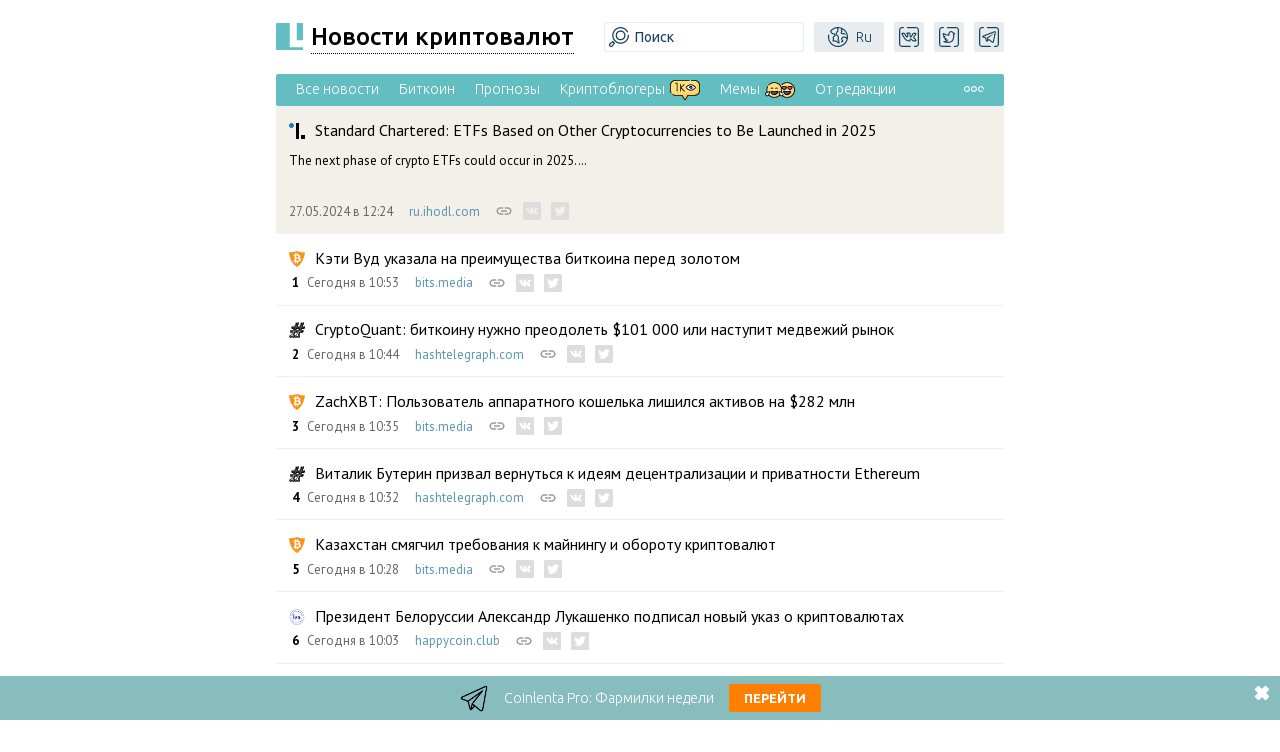

--- FILE ---
content_type: text/html; charset=utf-8
request_url: https://coinlenta.ru/news/491084/
body_size: 45242
content:
<!DOCTYPE html>
<html lang="ru">
<head itemscope itemtype="http://schema.org/WPHeader">
    
    
    
    <link rel="stylesheet" href="https://ajax.googleapis.com/ajax/libs/jqueryui/1.12.1/themes/smoothness/jquery-ui.css">
    <link href="https://fonts.googleapis.com/css2?family=Ubuntu:ital,wght@0,300;0,400;0,500;0,700;1,300;1,400;1,500;1,700&display=swap" rel="stylesheet">
    <link href="https://fonts.googleapis.com/css2?family=PT+Sans:wght@400;700&amp;display=swap" rel="stylesheet">
    <link rel="stylesheet" href="/static/normalize.css">
    <link rel="stylesheet" href="/static/fontawesome/css/all.css">
    <link rel="icon" type="image/jpeg" href="/favicon.ico">
    <link rel="stylesheet" href="/static/style.css">

    <meta charset="utf-8">
    <meta http-equiv="X-UA-Compatible" content="IE=edge">
    <meta name="viewport" content="width=device-width, initial-scale=1.0">
    <meta name="viewport" content="width=device-width, initial-scale=1, maximum-scale=1">
    <meta name="yandex-verification" content="7f7795abed1ef04d" />
    <meta name="google-site-verification" content="6bYAeC0BJj9YsP-soYPNE31fbjCyllbKq1FNefb11TQ" />

    <meta name="og:image" content="https://coinlenta.ru/static/logo.ico">
    <meta name="og:url" content="https://coinlenta.ru/news/491084/">
    <meta property="og:locale" content="ru_RU"/>
    <meta property="og:type" content="article"/>
    <meta name="og:site_name" content="CoinLenta">

    <meta name="twitter:image" content="https://coinlenta.ru/static/logo.ico">
    <meta name="twitter:card" content="summary">
    <meta name="twitter:site" content="CoinLenta">

    
    
    
    
    <title itemprop="headline">Агрегатор новостей криптовалют - последние новости на сегодня</title>
    <meta name="og:title" content="Агрегатор новостей криптовалют - последние новости на сегодня">
    <meta name="og:description" content="Все крипто новости из более 50 источников на одной странице ☝️ : РБК Крипто, Forklog, Bits.Media, Bitnovosti, Крипто Ньюс, TTRCoin и многие другие.  Cамая актуальная информация из мира криптовалют, блокчейна и майнинга.">

    <meta name="twitter:title" content="Агрегатор новостей криптовалют - последние новости на сегодня">
    <meta name="twitter:description" content="Все крипто новости из более 50 источников на одной странице ☝️ : РБК Крипто, Forklog, Bits.Media, Bitnovosti, Крипто Ньюс, TTRCoin и многие другие.  Cамая актуальная информация из мира криптовалют, блокчейна и майнинга.">

    <meta name="description" content="Все крипто новости из более 50 источников на одной странице ☝️ : РБК Крипто, Forklog, Bits.Media, Bitnovosti, Крипто Ньюс, TTRCoin и многие другие.  Cамая актуальная информация из мира криптовалют, блокчейна и майнинга.">
    <meta name="keywords" content="Новости, Криптовалюта, Биткоин, Сегодня, Блокчейн, Агрегатор" />
    
    

</head>
<body>
    <script type="text/javascript" src="/static/jquery-3.4.1.min.js"></script>
    

    
    <script type="text/javascript">
    (function(m, e, t, r, i, k, a){
        m[i] = m[i] || function() {
            (m[i].a = m[i].a||[]).push(arguments);
        };
        m[i].l = 1 * new Date();
        k = e.createElement(t), a=e.getElementsByTagName(t)[0], k.async=1, k.src=r, a.parentNode.insertBefore(k,a)
    })(window, document, "script", "https://mc.yandex.ru/metrika/tag.js", "ym");

    ym(56268832, "init", {
        webvisor:true,
        clickmap:true,
        trackLinks:true,
        accurateTrackBounce:true
    });
    </script>
    <noscript>
        <div>
            <img src="https://mc.yandex.ru/watch/56268832" style="position:absolute; left:-9999px;" alt="" />
        </div>
    </noscript>
    <script async src="https://www.googletagmanager.com/gtag/js?id=UA-152730577-1"></script>
    <script>
    window.dataLayer = window.dataLayer || [];
    function gtag(){dataLayer.push(arguments);}
    gtag('js', new Date());

    gtag('config', 'UA-152730577-1');
    </script>
    
    <template id="article_temp">
        <article class="news-wrapper__item" data-aos="zoom-in">
            <h2 class="news-wrapper__clause">
                <img class="news-wrapper__icon" src="" alt="">
                <a target="_blank" class="news-wrapper__clause-link article-link" href=""></a>
            </h2>
            <div class="news-wrapper__hide">
                <p class="news-wrapper__description"></p>
                <ul class="news-wrapper__links"></ul>
            </div>

            <div class="news-wrapper__footer">
                <span class="news-wrapper__record"></span>
                <time class="news-wrapper__time"></time>
                <a class="news-wrapper__link-blog article-link" href=""></a>
                <ul class="news-wrapper__wrp-social">
                    <li>
                        <a class="news-wrapper__social" href="">
                        <?xml version="1.0" standalone="no"?>
                            <!DOCTYPE svg PUBLIC "-//W3C//DTD SVG 20010904//EN"
                            "http://www.w3.org/TR/2001/REC-SVG-20010904/DTD/svg10.dtd">
                            <svg version="1.0" xmlns="http://www.w3.org/2000/svg"
                            width="18" height="18" viewBox="0 0 512.000000 512.000000"
                            preserveAspectRatio="xMidYMid meet">
                            <metadata>
                            Created by potrace 1.16, written by Peter Selinger 2001-2019
                            </metadata>
                            <g transform="translate(0.000000,512.000000) scale(0.100000,-0.100000)"
                            fill="#9c9c9c" stroke="none">
                            <path d="M1303 3615 c-263 -48 -503 -195 -664 -408 -161 -213 -239 -492 -211
                            -754 16 -141 42 -235 102 -359 127 -262 345 -455 622 -550 147 -50 203 -54
                            719 -54 l479 0 0 205 0 205 -429 0 c-252 0 -462 4 -507 11 -152 21 -275 82
                            -383 190 -76 76 -122 147 -159 251 -24 66 -27 87 -27 208 0 121 3 142 27 208
                            37 103 82 174 158 251 77 78 164 131 275 168 l80 27 483 4 482 3 0 205 0 204
                            -487 -1 c-354 -1 -508 -4 -560 -14z"/>
                            <path d="M2770 3426 l0 -205 483 -3 482 -4 80 -27 c109 -36 196 -90 274 -168
                            76 -76 122 -148 159 -251 24 -66 27 -87 27 -208 -1 -115 -4 -145 -23 -200 -69
                            -194 -218 -348 -405 -416 -106 -38 -194 -44 -648 -44 l-429 0 0 -205 0 -205
                            479 0 c516 0 572 4 719 54 473 161 778 633 724 1119 -16 146 -45 246 -107 372
                            -140 284 -379 477 -703 568 -73 20 -101 21 -594 25 l-518 3 0 -205z"/>
                            <path d="M1700 2560 l0 -220 860 0 860 0 0 220 0 220 -860 0 -860 0 0 -220z"/>
                            </g>
                            </svg>
                    </a></li>
                    <li><a class="news-wrapper__social facebook" href="#">
                        <svg class="vk" height="18" viewBox="0 0 152 152" fill="#DDDDDD" width="18" xmlns="http://www.w3.org/2000/svg"><g id="Layer_2" data-name="Layer 2"><g id="Black_Icon" data-name="Black Icon"><g id="_22.VK" data-name="22.VK"><g id="Icon"><path d="m140 0h-128a12 12 0 0 0 -12 12v128a12 12 0 0 0 12 12h128a12 12 0 0 0 12-12v-128a12 12 0 0 0 -12-12zm-28.88 83.4c2.42 2.52 5.06 4.77 7.48 7.31 2.21 2.33 4.59 4.91 6 7.86.79 1.71.64 3.71-1.15 4.61a6.81 6.81 0 0 1 -3.06.53l-11.81.19c-.44 0-.87 0-1.3.06a9.44 9.44 0 0 1 -5.33-1.47c-3-1.76-5.32-4.61-7.54-7.24a14.94 14.94 0 0 0 -4.47-4.06c-1.64-.79-2.88 0-3.87 1.35a10.5 10.5 0 0 0 -1.66 5.35c-.13 1.56.29 3.68-1 4.86-1.55 1.43-4.41 1-6.34 1a36.05 36.05 0 0 1 -9.15-.74 36.64 36.64 0 0 1 -11.8-5.78 38.21 38.21 0 0 1 -6.49-5.69 110 110 0 0 1 -13.1-18.84c-2.25-4-4.39-8-6.34-12.1-1-2.15-2.13-4.33-3-6.56-.56-1.53-.27-2.86 1.42-3.31a19.1 19.1 0 0 1 4.6-.19h7a36.8 36.8 0 0 1 3.93 0 4.3 4.3 0 0 1 3.53 2.46c.89 2.06 1.77 4.1 2.75 6.11 1.34 2.73 2.75 5.46 4.21 8.13a35.29 35.29 0 0 0 3.16 4.93c1 1.23 2.48 3 4.13 3.25 2 .28 2.67-1.69 3-3.31a38 38 0 0 0 .67-5.42 43.41 43.41 0 0 0 -.1-6.55 15.34 15.34 0 0 0 -1.13-5.35 4.76 4.76 0 0 0 -2.94-2.41c-.52-.17-1.9-.15-2-.75s1.25-1.61 1.69-1.93c2.19-1.56 5.47-1.53 8-1.64 3.93-.17 8.37-.44 12.19.69 4 1.2 3.17 6.45 3 9.73-.14 3.85-.43 7.82-.22 11.68.09 1.57.23 4.12 1.9 4.92s3.28-1.2 4.29-2.27a50.63 50.63 0 0 0 6.68-10q1.61-2.92 3-6c.48-1.07.95-2.16 1.39-3.25a5 5 0 0 1 1.48-2.48c1-.74 2.7-.47 3.92-.48h6.68 5.71c1.75 0 4.94-.61 5.73 1.52.63 1.69-.66 4-1.39 5.45a68.24 68.24 0 0 1 -6.29 9.53c-2.26 3-4.71 5.91-6.79 9.06a6.68 6.68 0 0 0 -1.43 3.32c.04 1.6 1.1 2.82 2.16 3.92z"/></g></g></g></g></svg>
                    </a></li>
                    <li><a class="news-wrapper__social twitter" href="#">
                        <svg class="twitter" height="18" fill="#DDDDDD" viewBox="0 0 152 152" width="18" xmlns="http://www.w3.org/2000/svg"><g id="Layer_2" data-name="Layer 2"><g id="Black_Icon" data-name="Black Icon"><g id="_04.Twitter" data-name="04.Twitter"><path id="Icon" d="m140 0h-128a12 12 0 0 0 -12 12v128a12 12 0 0 0 12 12h128a12 12 0 0 0 12-12v-128a12 12 0 0 0 -12-12zm-24.88 56c0 .86.07 1.72.07 2.61 0 26.67-20.31 57.44-57.46 57.44a56.79 56.79 0 0 1 -31-9.06 36.45 36.45 0 0 0 4.83.28 40.59 40.59 0 0 0 25-8.61 20.39 20.39 0 0 1 -18.8-14.11 18 18 0 0 0 3.83.34 20.13 20.13 0 0 0 5.29-.66 20.28 20.28 0 0 1 -16.17-19.84v-.22a19.92 19.92 0 0 0 9.12 2.49 20.2 20.2 0 0 1 -6.21-27 57.16 57.16 0 0 0 41.61 21.13 20.87 20.87 0 0 1 -.47-4.6 20.18 20.18 0 0 1 34.92-13.8 40.32 40.32 0 0 0 12.8-4.89 20.06 20.06 0 0 1 -8.88 11.16 42 42 0 0 0 11.63-3.19 40.16 40.16 0 0 1 -10.11 10.53z"/></g></g></g></svg>
                    </a></li>
                </ul>
                <div class="news-wrapper__icon-arrow">
                    <span class="news-wrapper__btn-hide">скрыть</span>
                </div>
            </div>
        </article>
    </template>


    <div class="site-wrap">
        <div class="bg-shadow"></div>
        
	        <!-- !!!!!!!!!!!!!!!!!-----------------!!!!!!!!!!!!!!!!!!!!!!!  Banner at the bottom of page-->
			<div class="banner"
				
					style="background-color:#88BDC0;"
					
			>
				
					
						
							<a href="https://t.me/alexm012" class="banner__logo">
								 <img 
										src="/media/logos/telegram-app_IVv5S5J_nuy2KRU.png"
										style="
										width:30px;
										height:32px;"
								alt="banner">
							</a>
						
					
				
				<span class="banner__text">
					
					  	<p>Coinlenta Pro: Фармилки недели</p>
				  	
				</span>
				<div class="banner__wrp-btn">
					<a 
						
							href="https://boosty.to/coinlenta"
						 
					 class="banner__btn"
						
							style="background-color:#FF7F01;"
						
					 >
						
							Перейти
						
					</a>
			 	</div>
				<div class="banner__closed"></div>
			</div>
			<!-- !!!!!!!!!!!!!!!!!-----------------!!!!!!!!!!!!!!!!!!!!!!!  Banner at the bottom of page -->
        
        <header class="header" id="header_fixed">
            <div class="container">
                <div class="header-wrapper">
                    <div class="header-wrapper__logo">
                        <a href="/">
                            


                            <h1 class="header-wrapper__headline">
                                <span class="header-wrapper__f1">Новости криптовалют</span>
                            </h1>
                            


                        </a>
                    </div>
                    <div class="header-wrapper__right">
                        <form action="/search/search" class="header-wrapper__form-search">
                            <div class="header-wrapper__wrp-input">
                                <input type="text" class="header-wrapper__form-control" placeholder="Поиск" name="q">
                            </div>
                        </form>
                        <div class="header-wrapper__wrp-language">
                            <!-- Тут будет выподающее меню со сменой языка -->
                            <span class="header-wrapper__language">Ru</span>
                            <ul class="header-wrapper__dropdown-language">
                                <li class="header-wrapper__border">
                                    <a class="header-wrapper__link-switch" href="/">Ru</a>
                                </li>
                                <li>
                                    <a class="header-wrapper__link-switch" href="/en/">En</a>
                                </li>
                            </ul>
                        </div>
                        <ul class="header-wrapper__social">
                            <li>
                                <a class="header-wrapper__link" href="https://vk.com/coinlenta">
                                    <img src="/static/icons/header/icon/icon_vk.svg" alt="vk">
                                </a>
                            </li>
                            <li>
                                <a class="header-wrapper__link" href="https://twitter.com/coinlenta">
                                    <img src="/static/icons/header/icon/icon_twitter.svg" alt="twitter">
                                </a>
                            </li>
                            <li>
                                <a class="header-wrapper__link" href="https://t.me/coinlentaru">
                                    <img src="/static/icons/header/icon/icon_telegram.svg" alt="telegram">
                                </a>
                            </li>
                        </ul>
                    </div>
                    <div class="header-wrapper__wrp-menu">
                        <img class="header-wrapper__menu" src="/static/icons/header/icon/icon_burger.svg" alt="menu">
                    </div>
                </div>
            </div>
            <nav class="nav">
                <div class="container">
                    <div class="nav-wrapper hide_on_outside_click">
                        <ul class="nav-wrapper__navigation">
                            <li>
                                <a class="nav-wrapper__link " href="/">Все новости</a>
                            </li>
                            <li class="nav-wrapper__link_bitcoin">
                                <a class="nav-wrapper__link " href="/tag/bitcoin/">Биткоин</a>
                            </li>
                            <li class="nav-wrapper__link_prognoz">
                                <a class="nav-wrapper__link " href="/tag/prognoz-kursa/">Прогнозы</a>
                            </li>
                            <li class="nav-wrapper__link_cryptoblogger">
                                <a style="margin-right: 50px; padding-right: 5px;" class="nav-wrapper__link nav-wrapper__icon-marketing " href="/cryptoblogger/">Криптоблогеры</a>
                            </li>
                            <li class="nav-wrapper__link_memes">
                                <a style="margin-right: 50px; padding-right: 5px;" class="nav-wrapper__link nav-wrapper__icon-smile " href="/memes/">Мемы</a>
                            </li>
                            <li class="nav-wrapper__link_own">
                                <a class="nav-wrapper__link " href="/own/">От редакции</a>
                            </li>
                        </ul>
                        <div class="nav-wrapper__icon-more">
                            <img src="/static/icons/nav/more.svg" alt="more">
                        </div>
                    </div>
                    <div class="nav-wrapper2">
                        <ul class="nav-wrapper2__dropdown">
                            <li class="nav-wrapper__link2-none nav-wrapper__link2-bitcoin">
                                <a class="nav-wrapper2__link-d" href="/tag/bitcoin/">биткоин</a>
                            </li>
                            <li class="nav-wrapper__link2-none nav-wrapper__link2-prognoz">
                                <a class="nav-wrapper2__link-d" href="/tag/prognoz-kursa/">прогнозы</a>
                            </li>
                            <li class="nav-wrapper__link2-none nav-wrapper__link2-cryptoblogger">
                                <a class="nav-wrapper2__link-d" href="/cryptoblogger/">криптоблогеры</a>
                            </li>
                            <li class="nav-wrapper__link2-none nav-wrapper__link2-memes">
                                <a class="nav-wrapper2__link-d" href="/memes/">мемы</a>
                            </li>
                            <li class="nav-wrapper__link2-none nav-wrapper__link2-own">
                                <a class="nav-wrapper2__link-d " href="/own/">от редакции</a>
                            </li>
                            
                            <li>
                                <a class="nav-wrapper2__link-d" href="/tag/blockchain/">#блокчейн</a>
                            </li>
                            
                            <li>
                                <a class="nav-wrapper2__link-d" href="/tag/mining/">#майнинг</a>
                            </li>
                            
                            <li>
                                <a class="nav-wrapper2__link-d" href="/tag/prognoz-kursa/">#прогноз</a>
                            </li>
                            
                            <li>
                                <a class="nav-wrapper2__link-d" href="/tag/matic/">#matic</a>
                            </li>
                            
                            <li>
                                <a class="nav-wrapper2__link-d" href="/tag/waves/">#waves</a>
                            </li>
                            
                            <li>
                                <a class="nav-wrapper2__link-d" href="/tag/neo/">#neo</a>
                            </li>
                            
                            <li>
                                <a class="nav-wrapper2__link-d" href="/tag/cardano/">#cardano</a>
                            </li>
                            
                            <li>
                                <a class="nav-wrapper2__link-d" href="/tag/ethereum/">#эфириум</a>
                            </li>
                            
                            <li>
                                <a class="nav-wrapper2__link-d" href="/tag/vechain/">#vechain</a>
                            </li>
                            
                            <li>
                                <a class="nav-wrapper2__link-d" href="/tag/ripple/">#рипл</a>
                            </li>
                            
                            <li>
                                <a class="nav-wrapper2__link-d" href="/tag/dash/">#Dash</a>
                            </li>
                            
                            <li>
                                <a class="nav-wrapper2__link-d" href="/tag/tron/">#tron</a>
                            </li>
                            
                            <li>
                                <a class="nav-wrapper2__link-d" href="/tag/litecoin/">#litecoin</a>
                            </li>
                            
                            <li>
                                <a class="nav-wrapper2__link-d" href="/tag/bitcoin-cash/">#bitcoin cash</a>
                            </li>
                            
                            <li>
                                <a class="nav-wrapper2__link-d" href="/tag/zcash/">#zcash</a>
                            </li>
                            
                            <li>
                                <a class="nav-wrapper2__link-d" href="/tag/eos/">#eos</a>
                            </li>
                            
                        </ul>
                    </div>
                </div>
            </nav>
        </header>

        <div class="burger-hide">
            <div class="container">
                <div class="burger-hide-wrapper">
                    <form action="/search/search" class="burger-hide-wrapper__form-search" id="burger-hide-wrapper__form-search">
                        <div class="burger-hide-wrapper__wrp-input" id="burger-hide-wrapper__wrp-input">
                            <input type="text" class="burger-hide-wrapper__form-control" id="burger-hide-wrapper__form-control" placeholder="Поиск"  name="q">
                        </div>
                    </form>
                    <div class="burger-hide-wrapper__wrp-language" id="burger-hide-wrapper__wrp-language">
                        <span class="burger-hide-wrapper__language" id="burger-hide-wrapper__language">Язык сайта</span>
                        <div class="burger-hide-wrapper__switch" id="burger-hide-wrapper__switch">
                            <a class="burger-hide-wrapper__change chosen" id="burger-hide-wrapper__change chosen" href="/">Ru</a>
                            <a class="burger-hide-wrapper__change" id="burger-hide-wrapper__change" href="/en/" >En</a>
                        </div>
                    </div>
                    <div class="burger-hide-wrapper__wrp-social">
                        <span class="burger-hide-wrapper__name">Социальные сети</span>
                        <ul class="burger-hide-wrapper__social">
                            <li>
                                <a class="burger-hide-wrapper__link" href="https://vk.com/coinlenta">
                                    <img src="/static/icons/header/icon/icon_vk.svg" alt="vk">
                                </a>
                            </li>
                            <li>
                                <a class="burger-hide-wrapper__link" href="https://twitter.com/coinlenta">
                                    <img src="/static/icons/header/icon/icon_twitter.svg" alt="twitter">
                                </a>
                            </li>
                            <li>
                                <a class="burger-hide-wrapper__link" href="https://t.me/coinlentaru">
                                    <img src="/static/icons/header/icon/icon_telegram.svg" alt="telegram">
                                </a>
                            </li>
                        </ul>
                    </div>
                </div>
            </div>
        </div>

        <main id="main1">
            
    <section class="news">
        
        <div class="container">
            <div class="news-wrapper">
                
                
                <article class="news-wrapper__item item-bg_color pinned" data-aos="zoom-in">
                    <h2 class="news-wrapper__clause">
                        
                        <img class="news-wrapper__icon" src="/media/logos/ru.ihodl_ZZ67HpR.png" alt="ru.ihodl.com">
                        
                        <a target="_blank" class="news-wrapper__clause-link article-link" href="https://ihodl.com/opinion/2024-05-27/standard-chartered-etfs-based-other-cryptocurrencies-be-launched-2025/">Standard Chartered: ETFs Based on Other Cryptocurrencies to Be Launched in 2025</a>
                    </h2>
                    <div class="news-wrapper__hide" style="display:block">
                        <p class="news-wrapper__description">
                             The next phase of crypto ETFs could occur in 2025.&hellip;
                        </p>
                        <ul class="news-wrapper__links">
                            
                        </ul>
                    </div>

                    <div class="news-wrapper__footer">
                        <span class="news-wrapper__record add-none-record"></span>
                        <time class="news-wrapper__time">27.05.2024 в 12:24</time>
                        
                            <a class="news-wrapper__link-blog article-link" href="/source/ru.ihodl.com/">ru.ihodl.com</a>
                        
                        <ul class="news-wrapper__wrp-social">
                            <li>
                                <a class="news-wrapper__social" href="/news/491084/">
                                <?xml version="1.0" standalone="no"?>
                                    <!DOCTYPE svg PUBLIC "-//W3C//DTD SVG 20010904//EN"
                                    "http://www.w3.org/TR/2001/REC-SVG-20010904/DTD/svg10.dtd">
                                    <svg version="1.0" xmlns="http://www.w3.org/2000/svg"
                                    width="18" height="18" viewBox="0 0 512.000000 512.000000"
                                    preserveAspectRatio="xMidYMid meet">
                                    <metadata>
                                    Created by potrace 1.16, written by Peter Selinger 2001-2019
                                    </metadata>
                                    <g transform="translate(0.000000,512.000000) scale(0.100000,-0.100000)"
                                    fill="#9c9c9c" stroke="none">
                                    <path d="M1303 3615 c-263 -48 -503 -195 -664 -408 -161 -213 -239 -492 -211
                                    -754 16 -141 42 -235 102 -359 127 -262 345 -455 622 -550 147 -50 203 -54
                                    719 -54 l479 0 0 205 0 205 -429 0 c-252 0 -462 4 -507 11 -152 21 -275 82
                                    -383 190 -76 76 -122 147 -159 251 -24 66 -27 87 -27 208 0 121 3 142 27 208
                                    37 103 82 174 158 251 77 78 164 131 275 168 l80 27 483 4 482 3 0 205 0 204
                                    -487 -1 c-354 -1 -508 -4 -560 -14z"/>
                                    <path d="M2770 3426 l0 -205 483 -3 482 -4 80 -27 c109 -36 196 -90 274 -168
                                    76 -76 122 -148 159 -251 24 -66 27 -87 27 -208 -1 -115 -4 -145 -23 -200 -69
                                    -194 -218 -348 -405 -416 -106 -38 -194 -44 -648 -44 l-429 0 0 -205 0 -205
                                    479 0 c516 0 572 4 719 54 473 161 778 633 724 1119 -16 146 -45 246 -107 372
                                    -140 284 -379 477 -703 568 -73 20 -101 21 -594 25 l-518 3 0 -205z"/>
                                    <path d="M1700 2560 l0 -220 860 0 860 0 0 220 0 220 -860 0 -860 0 0 -220z"/>
                                    </g>
                                    </svg>
                            </a></li>
                            <li><a class="news-wrapper__social facebook" href="https://vk.com/share.php?url=https%3A%2F%2Fcoinlenta.ru/news/491084/">
                                <svg class="vk" height="18" viewBox="0 0 152 152" fill="#DDDDDD" width="18" xmlns="http://www.w3.org/2000/svg"><g id="Layer_2" data-name="Layer 2"><g id="Black_Icon" data-name="Black Icon"><g id="_22.VK" data-name="22.VK"><g id="Icon"><path d="m140 0h-128a12 12 0 0 0 -12 12v128a12 12 0 0 0 12 12h128a12 12 0 0 0 12-12v-128a12 12 0 0 0 -12-12zm-28.88 83.4c2.42 2.52 5.06 4.77 7.48 7.31 2.21 2.33 4.59 4.91 6 7.86.79 1.71.64 3.71-1.15 4.61a6.81 6.81 0 0 1 -3.06.53l-11.81.19c-.44 0-.87 0-1.3.06a9.44 9.44 0 0 1 -5.33-1.47c-3-1.76-5.32-4.61-7.54-7.24a14.94 14.94 0 0 0 -4.47-4.06c-1.64-.79-2.88 0-3.87 1.35a10.5 10.5 0 0 0 -1.66 5.35c-.13 1.56.29 3.68-1 4.86-1.55 1.43-4.41 1-6.34 1a36.05 36.05 0 0 1 -9.15-.74 36.64 36.64 0 0 1 -11.8-5.78 38.21 38.21 0 0 1 -6.49-5.69 110 110 0 0 1 -13.1-18.84c-2.25-4-4.39-8-6.34-12.1-1-2.15-2.13-4.33-3-6.56-.56-1.53-.27-2.86 1.42-3.31a19.1 19.1 0 0 1 4.6-.19h7a36.8 36.8 0 0 1 3.93 0 4.3 4.3 0 0 1 3.53 2.46c.89 2.06 1.77 4.1 2.75 6.11 1.34 2.73 2.75 5.46 4.21 8.13a35.29 35.29 0 0 0 3.16 4.93c1 1.23 2.48 3 4.13 3.25 2 .28 2.67-1.69 3-3.31a38 38 0 0 0 .67-5.42 43.41 43.41 0 0 0 -.1-6.55 15.34 15.34 0 0 0 -1.13-5.35 4.76 4.76 0 0 0 -2.94-2.41c-.52-.17-1.9-.15-2-.75s1.25-1.61 1.69-1.93c2.19-1.56 5.47-1.53 8-1.64 3.93-.17 8.37-.44 12.19.69 4 1.2 3.17 6.45 3 9.73-.14 3.85-.43 7.82-.22 11.68.09 1.57.23 4.12 1.9 4.92s3.28-1.2 4.29-2.27a50.63 50.63 0 0 0 6.68-10q1.61-2.92 3-6c.48-1.07.95-2.16 1.39-3.25a5 5 0 0 1 1.48-2.48c1-.74 2.7-.47 3.92-.48h6.68 5.71c1.75 0 4.94-.61 5.73 1.52.63 1.69-.66 4-1.39 5.45a68.24 68.24 0 0 1 -6.29 9.53c-2.26 3-4.71 5.91-6.79 9.06a6.68 6.68 0 0 0 -1.43 3.32c.04 1.6 1.1 2.82 2.16 3.92z"/></g></g></g></g></svg>
                            </a></li>
                            <li><a class="news-wrapper__social twitter" href="https://twitter.com/intent/tweet?url=https%3A%2F%2Fcoinlenta.ru/news/491084/">
                                <svg class="twitter" height="18" fill="#DDDDDD" viewBox="0 0 152 152" width="18" xmlns="http://www.w3.org/2000/svg"><g id="Layer_2" data-name="Layer 2"><g id="Black_Icon" data-name="Black Icon"><g id="_04.Twitter" data-name="04.Twitter"><path id="Icon" d="m140 0h-128a12 12 0 0 0 -12 12v128a12 12 0 0 0 12 12h128a12 12 0 0 0 12-12v-128a12 12 0 0 0 -12-12zm-24.88 56c0 .86.07 1.72.07 2.61 0 26.67-20.31 57.44-57.46 57.44a56.79 56.79 0 0 1 -31-9.06 36.45 36.45 0 0 0 4.83.28 40.59 40.59 0 0 0 25-8.61 20.39 20.39 0 0 1 -18.8-14.11 18 18 0 0 0 3.83.34 20.13 20.13 0 0 0 5.29-.66 20.28 20.28 0 0 1 -16.17-19.84v-.22a19.92 19.92 0 0 0 9.12 2.49 20.2 20.2 0 0 1 -6.21-27 57.16 57.16 0 0 0 41.61 21.13 20.87 20.87 0 0 1 -.47-4.6 20.18 20.18 0 0 1 34.92-13.8 40.32 40.32 0 0 0 12.8-4.89 20.06 20.06 0 0 1 -8.88 11.16 42 42 0 0 0 11.63-3.19 40.16 40.16 0 0 1 -10.11 10.53z"/></g></g></g></svg>
                            </a></li>
                        </ul>
                        <div class="news-wrapper__icon-arrow">
                            <span class="news-wrapper__btn-hide">скрыть</span>
                        </div>
                    </div>
                </article>
                
                
                <article class="news-wrapper__item" data-aos="zoom-in">
                    <h2 class="news-wrapper__clause">
                        
                        <img class="news-wrapper__icon" src="/media/logos/bits.media_YJA7BAv.png" alt="bits.media">
                        
                        <a target="_blank" class="news-wrapper__clause-link article-link" href="https://bits.media/keti-vud-ukazala-na-preimushchestva-bitkoina-pered-zolotom/">Кэти Вуд указала на преимущества биткоина перед золотом</a>
                    </h2>
                    <div class="news-wrapper__hide">
                        <p class="news-wrapper__description">
                            Главное преимущество биткоина в том, что из-за ограниченной эмиссии он является более дефицитным товаром чем драгметалл, заявила основательница и гендиректор управляющей компании Ark Invest Кэти Вуд (Cathie Wood).&hellip;
                        </p>
                        <ul class="news-wrapper__links">
                            
                                <li>
                                    <a class="news-wrapper__link" href="/tag/bitcoin/">#биткоин</a>
                                </li>
                            
                        </ul>
                    </div>

                    <div class="news-wrapper__footer">
                        <span class="news-wrapper__record">1</span>
                        <time class="news-wrapper__time">Сегодня в 10:53</time>
                        
                            <a class="news-wrapper__link-blog article-link" href="/source/bits.media/">bits.media</a>
                        
                        <ul class="news-wrapper__wrp-social">
                            <li>
                                <a class="news-wrapper__social" href="/news/962723/">
                                <?xml version="1.0" standalone="no"?>
                                    <!DOCTYPE svg PUBLIC "-//W3C//DTD SVG 20010904//EN"
                                    "http://www.w3.org/TR/2001/REC-SVG-20010904/DTD/svg10.dtd">
                                    <svg version="1.0" xmlns="http://www.w3.org/2000/svg"
                                    width="18" height="18" viewBox="0 0 512.000000 512.000000"
                                    preserveAspectRatio="xMidYMid meet">
                                    <metadata>
                                    Created by potrace 1.16, written by Peter Selinger 2001-2019
                                    </metadata>
                                    <g transform="translate(0.000000,512.000000) scale(0.100000,-0.100000)"
                                    fill="#9c9c9c" stroke="none">
                                    <path d="M1303 3615 c-263 -48 -503 -195 -664 -408 -161 -213 -239 -492 -211
                                    -754 16 -141 42 -235 102 -359 127 -262 345 -455 622 -550 147 -50 203 -54
                                    719 -54 l479 0 0 205 0 205 -429 0 c-252 0 -462 4 -507 11 -152 21 -275 82
                                    -383 190 -76 76 -122 147 -159 251 -24 66 -27 87 -27 208 0 121 3 142 27 208
                                    37 103 82 174 158 251 77 78 164 131 275 168 l80 27 483 4 482 3 0 205 0 204
                                    -487 -1 c-354 -1 -508 -4 -560 -14z"/>
                                    <path d="M2770 3426 l0 -205 483 -3 482 -4 80 -27 c109 -36 196 -90 274 -168
                                    76 -76 122 -148 159 -251 24 -66 27 -87 27 -208 -1 -115 -4 -145 -23 -200 -69
                                    -194 -218 -348 -405 -416 -106 -38 -194 -44 -648 -44 l-429 0 0 -205 0 -205
                                    479 0 c516 0 572 4 719 54 473 161 778 633 724 1119 -16 146 -45 246 -107 372
                                    -140 284 -379 477 -703 568 -73 20 -101 21 -594 25 l-518 3 0 -205z"/>
                                    <path d="M1700 2560 l0 -220 860 0 860 0 0 220 0 220 -860 0 -860 0 0 -220z"/>
                                    </g>
                                    </svg>
                                </a>
                            </li>
                            <li><a class="news-wrapper__social vk" href="https://vk.com/share.php?url=https%3A%2F%2Fcoinlenta.ru/news/962723/">
                                <svg class="vk" height="18" viewBox="0 0 152 152" fill="#DDDDDD" width="18" xmlns="http://www.w3.org/2000/svg"><g id="Layer_2" data-name="Layer 2"><g id="Black_Icon" data-name="Black Icon"><g id="_22.VK" data-name="22.VK"><g id="Icon"><path d="m140 0h-128a12 12 0 0 0 -12 12v128a12 12 0 0 0 12 12h128a12 12 0 0 0 12-12v-128a12 12 0 0 0 -12-12zm-28.88 83.4c2.42 2.52 5.06 4.77 7.48 7.31 2.21 2.33 4.59 4.91 6 7.86.79 1.71.64 3.71-1.15 4.61a6.81 6.81 0 0 1 -3.06.53l-11.81.19c-.44 0-.87 0-1.3.06a9.44 9.44 0 0 1 -5.33-1.47c-3-1.76-5.32-4.61-7.54-7.24a14.94 14.94 0 0 0 -4.47-4.06c-1.64-.79-2.88 0-3.87 1.35a10.5 10.5 0 0 0 -1.66 5.35c-.13 1.56.29 3.68-1 4.86-1.55 1.43-4.41 1-6.34 1a36.05 36.05 0 0 1 -9.15-.74 36.64 36.64 0 0 1 -11.8-5.78 38.21 38.21 0 0 1 -6.49-5.69 110 110 0 0 1 -13.1-18.84c-2.25-4-4.39-8-6.34-12.1-1-2.15-2.13-4.33-3-6.56-.56-1.53-.27-2.86 1.42-3.31a19.1 19.1 0 0 1 4.6-.19h7a36.8 36.8 0 0 1 3.93 0 4.3 4.3 0 0 1 3.53 2.46c.89 2.06 1.77 4.1 2.75 6.11 1.34 2.73 2.75 5.46 4.21 8.13a35.29 35.29 0 0 0 3.16 4.93c1 1.23 2.48 3 4.13 3.25 2 .28 2.67-1.69 3-3.31a38 38 0 0 0 .67-5.42 43.41 43.41 0 0 0 -.1-6.55 15.34 15.34 0 0 0 -1.13-5.35 4.76 4.76 0 0 0 -2.94-2.41c-.52-.17-1.9-.15-2-.75s1.25-1.61 1.69-1.93c2.19-1.56 5.47-1.53 8-1.64 3.93-.17 8.37-.44 12.19.69 4 1.2 3.17 6.45 3 9.73-.14 3.85-.43 7.82-.22 11.68.09 1.57.23 4.12 1.9 4.92s3.28-1.2 4.29-2.27a50.63 50.63 0 0 0 6.68-10q1.61-2.92 3-6c.48-1.07.95-2.16 1.39-3.25a5 5 0 0 1 1.48-2.48c1-.74 2.7-.47 3.92-.48h6.68 5.71c1.75 0 4.94-.61 5.73 1.52.63 1.69-.66 4-1.39 5.45a68.24 68.24 0 0 1 -6.29 9.53c-2.26 3-4.71 5.91-6.79 9.06a6.68 6.68 0 0 0 -1.43 3.32c.04 1.6 1.1 2.82 2.16 3.92z"/></g></g></g></g></svg>
                            </a></li>
                            <li><a class="news-wrapper__social twitter" href="https://twitter.com/intent/tweet?url=https%3A%2F%2Fcoinlenta.ru/news/962723/">
                                <svg class="twitter" height="18" fill="#DDDDDD" viewBox="0 0 152 152" width="18" xmlns="http://www.w3.org/2000/svg"><g id="Layer_2" data-name="Layer 2"><g id="Black_Icon" data-name="Black Icon"><g id="_04.Twitter" data-name="04.Twitter"><path id="Icon" d="m140 0h-128a12 12 0 0 0 -12 12v128a12 12 0 0 0 12 12h128a12 12 0 0 0 12-12v-128a12 12 0 0 0 -12-12zm-24.88 56c0 .86.07 1.72.07 2.61 0 26.67-20.31 57.44-57.46 57.44a56.79 56.79 0 0 1 -31-9.06 36.45 36.45 0 0 0 4.83.28 40.59 40.59 0 0 0 25-8.61 20.39 20.39 0 0 1 -18.8-14.11 18 18 0 0 0 3.83.34 20.13 20.13 0 0 0 5.29-.66 20.28 20.28 0 0 1 -16.17-19.84v-.22a19.92 19.92 0 0 0 9.12 2.49 20.2 20.2 0 0 1 -6.21-27 57.16 57.16 0 0 0 41.61 21.13 20.87 20.87 0 0 1 -.47-4.6 20.18 20.18 0 0 1 34.92-13.8 40.32 40.32 0 0 0 12.8-4.89 20.06 20.06 0 0 1 -8.88 11.16 42 42 0 0 0 11.63-3.19 40.16 40.16 0 0 1 -10.11 10.53z"/></g></g></g></svg>
                            </a></li>
                        </ul>
                        <div class="news-wrapper__icon-arrow">
                            <span class="news-wrapper__btn-hide">скрыть</span>
                        </div>
                    </div>

                </article>
                
                <article class="news-wrapper__item" data-aos="zoom-in">
                    <h2 class="news-wrapper__clause">
                        
                        <img class="news-wrapper__icon" src="/media/logos/hashtelegraph_dzQEOVV.png" alt="hashtelegraph.com">
                        
                        <a target="_blank" class="news-wrapper__clause-link article-link" href="https://hashtelegraph.com/cryptoquant-bitkoinu-nuzhno-preodolet-101-000-ili-nastupit-medvezhij-rynok/">CryptoQuant: биткоину нужно преодолеть $101 000 или наступит медвежий рынок</a>
                    </h2>
                    <div class="news-wrapper__hide">
                        <p class="news-wrapper__description">
                            Биткоин повторяет медвежий сценарий 2022 года, несмотря на 21-процентный рост с ноября. Аналитики CryptoQuant предупреждают, что криптовалюта может столкнуться с полноценным медвежьим рынком в 2026 году, если не сумеет закрепиться&hellip;
                        </p>
                        <ul class="news-wrapper__links">
                            
                                <li>
                                    <a class="news-wrapper__link" href="/tag/bitcoin/">#биткоин</a>
                                </li>
                            
                        </ul>
                    </div>

                    <div class="news-wrapper__footer">
                        <span class="news-wrapper__record">2</span>
                        <time class="news-wrapper__time">Сегодня в 10:44</time>
                        
                            <a class="news-wrapper__link-blog article-link" href="/source/hashtelegraph.com/">hashtelegraph.com</a>
                        
                        <ul class="news-wrapper__wrp-social">
                            <li>
                                <a class="news-wrapper__social" href="/news/962712/">
                                <?xml version="1.0" standalone="no"?>
                                    <!DOCTYPE svg PUBLIC "-//W3C//DTD SVG 20010904//EN"
                                    "http://www.w3.org/TR/2001/REC-SVG-20010904/DTD/svg10.dtd">
                                    <svg version="1.0" xmlns="http://www.w3.org/2000/svg"
                                    width="18" height="18" viewBox="0 0 512.000000 512.000000"
                                    preserveAspectRatio="xMidYMid meet">
                                    <metadata>
                                    Created by potrace 1.16, written by Peter Selinger 2001-2019
                                    </metadata>
                                    <g transform="translate(0.000000,512.000000) scale(0.100000,-0.100000)"
                                    fill="#9c9c9c" stroke="none">
                                    <path d="M1303 3615 c-263 -48 -503 -195 -664 -408 -161 -213 -239 -492 -211
                                    -754 16 -141 42 -235 102 -359 127 -262 345 -455 622 -550 147 -50 203 -54
                                    719 -54 l479 0 0 205 0 205 -429 0 c-252 0 -462 4 -507 11 -152 21 -275 82
                                    -383 190 -76 76 -122 147 -159 251 -24 66 -27 87 -27 208 0 121 3 142 27 208
                                    37 103 82 174 158 251 77 78 164 131 275 168 l80 27 483 4 482 3 0 205 0 204
                                    -487 -1 c-354 -1 -508 -4 -560 -14z"/>
                                    <path d="M2770 3426 l0 -205 483 -3 482 -4 80 -27 c109 -36 196 -90 274 -168
                                    76 -76 122 -148 159 -251 24 -66 27 -87 27 -208 -1 -115 -4 -145 -23 -200 -69
                                    -194 -218 -348 -405 -416 -106 -38 -194 -44 -648 -44 l-429 0 0 -205 0 -205
                                    479 0 c516 0 572 4 719 54 473 161 778 633 724 1119 -16 146 -45 246 -107 372
                                    -140 284 -379 477 -703 568 -73 20 -101 21 -594 25 l-518 3 0 -205z"/>
                                    <path d="M1700 2560 l0 -220 860 0 860 0 0 220 0 220 -860 0 -860 0 0 -220z"/>
                                    </g>
                                    </svg>
                                </a>
                            </li>
                            <li><a class="news-wrapper__social vk" href="https://vk.com/share.php?url=https%3A%2F%2Fcoinlenta.ru/news/962712/">
                                <svg class="vk" height="18" viewBox="0 0 152 152" fill="#DDDDDD" width="18" xmlns="http://www.w3.org/2000/svg"><g id="Layer_2" data-name="Layer 2"><g id="Black_Icon" data-name="Black Icon"><g id="_22.VK" data-name="22.VK"><g id="Icon"><path d="m140 0h-128a12 12 0 0 0 -12 12v128a12 12 0 0 0 12 12h128a12 12 0 0 0 12-12v-128a12 12 0 0 0 -12-12zm-28.88 83.4c2.42 2.52 5.06 4.77 7.48 7.31 2.21 2.33 4.59 4.91 6 7.86.79 1.71.64 3.71-1.15 4.61a6.81 6.81 0 0 1 -3.06.53l-11.81.19c-.44 0-.87 0-1.3.06a9.44 9.44 0 0 1 -5.33-1.47c-3-1.76-5.32-4.61-7.54-7.24a14.94 14.94 0 0 0 -4.47-4.06c-1.64-.79-2.88 0-3.87 1.35a10.5 10.5 0 0 0 -1.66 5.35c-.13 1.56.29 3.68-1 4.86-1.55 1.43-4.41 1-6.34 1a36.05 36.05 0 0 1 -9.15-.74 36.64 36.64 0 0 1 -11.8-5.78 38.21 38.21 0 0 1 -6.49-5.69 110 110 0 0 1 -13.1-18.84c-2.25-4-4.39-8-6.34-12.1-1-2.15-2.13-4.33-3-6.56-.56-1.53-.27-2.86 1.42-3.31a19.1 19.1 0 0 1 4.6-.19h7a36.8 36.8 0 0 1 3.93 0 4.3 4.3 0 0 1 3.53 2.46c.89 2.06 1.77 4.1 2.75 6.11 1.34 2.73 2.75 5.46 4.21 8.13a35.29 35.29 0 0 0 3.16 4.93c1 1.23 2.48 3 4.13 3.25 2 .28 2.67-1.69 3-3.31a38 38 0 0 0 .67-5.42 43.41 43.41 0 0 0 -.1-6.55 15.34 15.34 0 0 0 -1.13-5.35 4.76 4.76 0 0 0 -2.94-2.41c-.52-.17-1.9-.15-2-.75s1.25-1.61 1.69-1.93c2.19-1.56 5.47-1.53 8-1.64 3.93-.17 8.37-.44 12.19.69 4 1.2 3.17 6.45 3 9.73-.14 3.85-.43 7.82-.22 11.68.09 1.57.23 4.12 1.9 4.92s3.28-1.2 4.29-2.27a50.63 50.63 0 0 0 6.68-10q1.61-2.92 3-6c.48-1.07.95-2.16 1.39-3.25a5 5 0 0 1 1.48-2.48c1-.74 2.7-.47 3.92-.48h6.68 5.71c1.75 0 4.94-.61 5.73 1.52.63 1.69-.66 4-1.39 5.45a68.24 68.24 0 0 1 -6.29 9.53c-2.26 3-4.71 5.91-6.79 9.06a6.68 6.68 0 0 0 -1.43 3.32c.04 1.6 1.1 2.82 2.16 3.92z"/></g></g></g></g></svg>
                            </a></li>
                            <li><a class="news-wrapper__social twitter" href="https://twitter.com/intent/tweet?url=https%3A%2F%2Fcoinlenta.ru/news/962712/">
                                <svg class="twitter" height="18" fill="#DDDDDD" viewBox="0 0 152 152" width="18" xmlns="http://www.w3.org/2000/svg"><g id="Layer_2" data-name="Layer 2"><g id="Black_Icon" data-name="Black Icon"><g id="_04.Twitter" data-name="04.Twitter"><path id="Icon" d="m140 0h-128a12 12 0 0 0 -12 12v128a12 12 0 0 0 12 12h128a12 12 0 0 0 12-12v-128a12 12 0 0 0 -12-12zm-24.88 56c0 .86.07 1.72.07 2.61 0 26.67-20.31 57.44-57.46 57.44a56.79 56.79 0 0 1 -31-9.06 36.45 36.45 0 0 0 4.83.28 40.59 40.59 0 0 0 25-8.61 20.39 20.39 0 0 1 -18.8-14.11 18 18 0 0 0 3.83.34 20.13 20.13 0 0 0 5.29-.66 20.28 20.28 0 0 1 -16.17-19.84v-.22a19.92 19.92 0 0 0 9.12 2.49 20.2 20.2 0 0 1 -6.21-27 57.16 57.16 0 0 0 41.61 21.13 20.87 20.87 0 0 1 -.47-4.6 20.18 20.18 0 0 1 34.92-13.8 40.32 40.32 0 0 0 12.8-4.89 20.06 20.06 0 0 1 -8.88 11.16 42 42 0 0 0 11.63-3.19 40.16 40.16 0 0 1 -10.11 10.53z"/></g></g></g></svg>
                            </a></li>
                        </ul>
                        <div class="news-wrapper__icon-arrow">
                            <span class="news-wrapper__btn-hide">скрыть</span>
                        </div>
                    </div>

                </article>
                
                <article class="news-wrapper__item" data-aos="zoom-in">
                    <h2 class="news-wrapper__clause">
                        
                        <img class="news-wrapper__icon" src="/media/logos/bits.media_YJA7BAv.png" alt="bits.media">
                        
                        <a target="_blank" class="news-wrapper__clause-link article-link" href="https://bits.media/zachxbt-polzovatel-apparatnogo-koshelka-lishilsya-aktivov-na-282-mln/">ZachXBT: Пользователь аппаратного кошелька лишился активов на $282 млн</a>
                    </h2>
                    <div class="news-wrapper__hide">
                        <p class="news-wrapper__description">
                            Блокчейн-детектив под псевдонимом ZachXBT сообщил о случае кражи монет LTC и BTC с аппаратного кошелька. Пользователь потерял активы на $282 млн, однако сам кошелек взломан не был ― злоумышленники получили доступ к криптовалютам с&hellip;
                        </p>
                        <ul class="news-wrapper__links">
                            
                        </ul>
                    </div>

                    <div class="news-wrapper__footer">
                        <span class="news-wrapper__record">3</span>
                        <time class="news-wrapper__time">Сегодня в 10:35</time>
                        
                            <a class="news-wrapper__link-blog article-link" href="/source/bits.media/">bits.media</a>
                        
                        <ul class="news-wrapper__wrp-social">
                            <li>
                                <a class="news-wrapper__social" href="/news/962701/">
                                <?xml version="1.0" standalone="no"?>
                                    <!DOCTYPE svg PUBLIC "-//W3C//DTD SVG 20010904//EN"
                                    "http://www.w3.org/TR/2001/REC-SVG-20010904/DTD/svg10.dtd">
                                    <svg version="1.0" xmlns="http://www.w3.org/2000/svg"
                                    width="18" height="18" viewBox="0 0 512.000000 512.000000"
                                    preserveAspectRatio="xMidYMid meet">
                                    <metadata>
                                    Created by potrace 1.16, written by Peter Selinger 2001-2019
                                    </metadata>
                                    <g transform="translate(0.000000,512.000000) scale(0.100000,-0.100000)"
                                    fill="#9c9c9c" stroke="none">
                                    <path d="M1303 3615 c-263 -48 -503 -195 -664 -408 -161 -213 -239 -492 -211
                                    -754 16 -141 42 -235 102 -359 127 -262 345 -455 622 -550 147 -50 203 -54
                                    719 -54 l479 0 0 205 0 205 -429 0 c-252 0 -462 4 -507 11 -152 21 -275 82
                                    -383 190 -76 76 -122 147 -159 251 -24 66 -27 87 -27 208 0 121 3 142 27 208
                                    37 103 82 174 158 251 77 78 164 131 275 168 l80 27 483 4 482 3 0 205 0 204
                                    -487 -1 c-354 -1 -508 -4 -560 -14z"/>
                                    <path d="M2770 3426 l0 -205 483 -3 482 -4 80 -27 c109 -36 196 -90 274 -168
                                    76 -76 122 -148 159 -251 24 -66 27 -87 27 -208 -1 -115 -4 -145 -23 -200 -69
                                    -194 -218 -348 -405 -416 -106 -38 -194 -44 -648 -44 l-429 0 0 -205 0 -205
                                    479 0 c516 0 572 4 719 54 473 161 778 633 724 1119 -16 146 -45 246 -107 372
                                    -140 284 -379 477 -703 568 -73 20 -101 21 -594 25 l-518 3 0 -205z"/>
                                    <path d="M1700 2560 l0 -220 860 0 860 0 0 220 0 220 -860 0 -860 0 0 -220z"/>
                                    </g>
                                    </svg>
                                </a>
                            </li>
                            <li><a class="news-wrapper__social vk" href="https://vk.com/share.php?url=https%3A%2F%2Fcoinlenta.ru/news/962701/">
                                <svg class="vk" height="18" viewBox="0 0 152 152" fill="#DDDDDD" width="18" xmlns="http://www.w3.org/2000/svg"><g id="Layer_2" data-name="Layer 2"><g id="Black_Icon" data-name="Black Icon"><g id="_22.VK" data-name="22.VK"><g id="Icon"><path d="m140 0h-128a12 12 0 0 0 -12 12v128a12 12 0 0 0 12 12h128a12 12 0 0 0 12-12v-128a12 12 0 0 0 -12-12zm-28.88 83.4c2.42 2.52 5.06 4.77 7.48 7.31 2.21 2.33 4.59 4.91 6 7.86.79 1.71.64 3.71-1.15 4.61a6.81 6.81 0 0 1 -3.06.53l-11.81.19c-.44 0-.87 0-1.3.06a9.44 9.44 0 0 1 -5.33-1.47c-3-1.76-5.32-4.61-7.54-7.24a14.94 14.94 0 0 0 -4.47-4.06c-1.64-.79-2.88 0-3.87 1.35a10.5 10.5 0 0 0 -1.66 5.35c-.13 1.56.29 3.68-1 4.86-1.55 1.43-4.41 1-6.34 1a36.05 36.05 0 0 1 -9.15-.74 36.64 36.64 0 0 1 -11.8-5.78 38.21 38.21 0 0 1 -6.49-5.69 110 110 0 0 1 -13.1-18.84c-2.25-4-4.39-8-6.34-12.1-1-2.15-2.13-4.33-3-6.56-.56-1.53-.27-2.86 1.42-3.31a19.1 19.1 0 0 1 4.6-.19h7a36.8 36.8 0 0 1 3.93 0 4.3 4.3 0 0 1 3.53 2.46c.89 2.06 1.77 4.1 2.75 6.11 1.34 2.73 2.75 5.46 4.21 8.13a35.29 35.29 0 0 0 3.16 4.93c1 1.23 2.48 3 4.13 3.25 2 .28 2.67-1.69 3-3.31a38 38 0 0 0 .67-5.42 43.41 43.41 0 0 0 -.1-6.55 15.34 15.34 0 0 0 -1.13-5.35 4.76 4.76 0 0 0 -2.94-2.41c-.52-.17-1.9-.15-2-.75s1.25-1.61 1.69-1.93c2.19-1.56 5.47-1.53 8-1.64 3.93-.17 8.37-.44 12.19.69 4 1.2 3.17 6.45 3 9.73-.14 3.85-.43 7.82-.22 11.68.09 1.57.23 4.12 1.9 4.92s3.28-1.2 4.29-2.27a50.63 50.63 0 0 0 6.68-10q1.61-2.92 3-6c.48-1.07.95-2.16 1.39-3.25a5 5 0 0 1 1.48-2.48c1-.74 2.7-.47 3.92-.48h6.68 5.71c1.75 0 4.94-.61 5.73 1.52.63 1.69-.66 4-1.39 5.45a68.24 68.24 0 0 1 -6.29 9.53c-2.26 3-4.71 5.91-6.79 9.06a6.68 6.68 0 0 0 -1.43 3.32c.04 1.6 1.1 2.82 2.16 3.92z"/></g></g></g></g></svg>
                            </a></li>
                            <li><a class="news-wrapper__social twitter" href="https://twitter.com/intent/tweet?url=https%3A%2F%2Fcoinlenta.ru/news/962701/">
                                <svg class="twitter" height="18" fill="#DDDDDD" viewBox="0 0 152 152" width="18" xmlns="http://www.w3.org/2000/svg"><g id="Layer_2" data-name="Layer 2"><g id="Black_Icon" data-name="Black Icon"><g id="_04.Twitter" data-name="04.Twitter"><path id="Icon" d="m140 0h-128a12 12 0 0 0 -12 12v128a12 12 0 0 0 12 12h128a12 12 0 0 0 12-12v-128a12 12 0 0 0 -12-12zm-24.88 56c0 .86.07 1.72.07 2.61 0 26.67-20.31 57.44-57.46 57.44a56.79 56.79 0 0 1 -31-9.06 36.45 36.45 0 0 0 4.83.28 40.59 40.59 0 0 0 25-8.61 20.39 20.39 0 0 1 -18.8-14.11 18 18 0 0 0 3.83.34 20.13 20.13 0 0 0 5.29-.66 20.28 20.28 0 0 1 -16.17-19.84v-.22a19.92 19.92 0 0 0 9.12 2.49 20.2 20.2 0 0 1 -6.21-27 57.16 57.16 0 0 0 41.61 21.13 20.87 20.87 0 0 1 -.47-4.6 20.18 20.18 0 0 1 34.92-13.8 40.32 40.32 0 0 0 12.8-4.89 20.06 20.06 0 0 1 -8.88 11.16 42 42 0 0 0 11.63-3.19 40.16 40.16 0 0 1 -10.11 10.53z"/></g></g></g></svg>
                            </a></li>
                        </ul>
                        <div class="news-wrapper__icon-arrow">
                            <span class="news-wrapper__btn-hide">скрыть</span>
                        </div>
                    </div>

                </article>
                
                <article class="news-wrapper__item" data-aos="zoom-in">
                    <h2 class="news-wrapper__clause">
                        
                        <img class="news-wrapper__icon" src="/media/logos/hashtelegraph_dzQEOVV.png" alt="hashtelegraph.com">
                        
                        <a target="_blank" class="news-wrapper__clause-link article-link" href="https://hashtelegraph.com/vitalik-buterin-prizval-vernutsja-k-idejam-decentralizacii-i-privatnosti-ethereum/">Виталик Бутерин призвал вернуться к идеям децентрализации и приватности Ethereum</a>
                    </h2>
                    <div class="news-wrapper__hide">
                        <p class="news-wrapper__description">
                            Сооснователь Ethereum Виталик Бутерин считает, что блокчейн принес в жертву основные ценности — децентрализацию, приватность и самоуправление — в погоне за массовым принятием. По его мнению, это должно прекратиться как можно скоре&hellip;
                        </p>
                        <ul class="news-wrapper__links">
                            
                                <li>
                                    <a class="news-wrapper__link" href="/tag/ethereum/">#эфириум</a>
                                </li>
                            
                        </ul>
                    </div>

                    <div class="news-wrapper__footer">
                        <span class="news-wrapper__record">4</span>
                        <time class="news-wrapper__time">Сегодня в 10:32</time>
                        
                            <a class="news-wrapper__link-blog article-link" href="/source/hashtelegraph.com/">hashtelegraph.com</a>
                        
                        <ul class="news-wrapper__wrp-social">
                            <li>
                                <a class="news-wrapper__social" href="/news/962698/">
                                <?xml version="1.0" standalone="no"?>
                                    <!DOCTYPE svg PUBLIC "-//W3C//DTD SVG 20010904//EN"
                                    "http://www.w3.org/TR/2001/REC-SVG-20010904/DTD/svg10.dtd">
                                    <svg version="1.0" xmlns="http://www.w3.org/2000/svg"
                                    width="18" height="18" viewBox="0 0 512.000000 512.000000"
                                    preserveAspectRatio="xMidYMid meet">
                                    <metadata>
                                    Created by potrace 1.16, written by Peter Selinger 2001-2019
                                    </metadata>
                                    <g transform="translate(0.000000,512.000000) scale(0.100000,-0.100000)"
                                    fill="#9c9c9c" stroke="none">
                                    <path d="M1303 3615 c-263 -48 -503 -195 -664 -408 -161 -213 -239 -492 -211
                                    -754 16 -141 42 -235 102 -359 127 -262 345 -455 622 -550 147 -50 203 -54
                                    719 -54 l479 0 0 205 0 205 -429 0 c-252 0 -462 4 -507 11 -152 21 -275 82
                                    -383 190 -76 76 -122 147 -159 251 -24 66 -27 87 -27 208 0 121 3 142 27 208
                                    37 103 82 174 158 251 77 78 164 131 275 168 l80 27 483 4 482 3 0 205 0 204
                                    -487 -1 c-354 -1 -508 -4 -560 -14z"/>
                                    <path d="M2770 3426 l0 -205 483 -3 482 -4 80 -27 c109 -36 196 -90 274 -168
                                    76 -76 122 -148 159 -251 24 -66 27 -87 27 -208 -1 -115 -4 -145 -23 -200 -69
                                    -194 -218 -348 -405 -416 -106 -38 -194 -44 -648 -44 l-429 0 0 -205 0 -205
                                    479 0 c516 0 572 4 719 54 473 161 778 633 724 1119 -16 146 -45 246 -107 372
                                    -140 284 -379 477 -703 568 -73 20 -101 21 -594 25 l-518 3 0 -205z"/>
                                    <path d="M1700 2560 l0 -220 860 0 860 0 0 220 0 220 -860 0 -860 0 0 -220z"/>
                                    </g>
                                    </svg>
                                </a>
                            </li>
                            <li><a class="news-wrapper__social vk" href="https://vk.com/share.php?url=https%3A%2F%2Fcoinlenta.ru/news/962698/">
                                <svg class="vk" height="18" viewBox="0 0 152 152" fill="#DDDDDD" width="18" xmlns="http://www.w3.org/2000/svg"><g id="Layer_2" data-name="Layer 2"><g id="Black_Icon" data-name="Black Icon"><g id="_22.VK" data-name="22.VK"><g id="Icon"><path d="m140 0h-128a12 12 0 0 0 -12 12v128a12 12 0 0 0 12 12h128a12 12 0 0 0 12-12v-128a12 12 0 0 0 -12-12zm-28.88 83.4c2.42 2.52 5.06 4.77 7.48 7.31 2.21 2.33 4.59 4.91 6 7.86.79 1.71.64 3.71-1.15 4.61a6.81 6.81 0 0 1 -3.06.53l-11.81.19c-.44 0-.87 0-1.3.06a9.44 9.44 0 0 1 -5.33-1.47c-3-1.76-5.32-4.61-7.54-7.24a14.94 14.94 0 0 0 -4.47-4.06c-1.64-.79-2.88 0-3.87 1.35a10.5 10.5 0 0 0 -1.66 5.35c-.13 1.56.29 3.68-1 4.86-1.55 1.43-4.41 1-6.34 1a36.05 36.05 0 0 1 -9.15-.74 36.64 36.64 0 0 1 -11.8-5.78 38.21 38.21 0 0 1 -6.49-5.69 110 110 0 0 1 -13.1-18.84c-2.25-4-4.39-8-6.34-12.1-1-2.15-2.13-4.33-3-6.56-.56-1.53-.27-2.86 1.42-3.31a19.1 19.1 0 0 1 4.6-.19h7a36.8 36.8 0 0 1 3.93 0 4.3 4.3 0 0 1 3.53 2.46c.89 2.06 1.77 4.1 2.75 6.11 1.34 2.73 2.75 5.46 4.21 8.13a35.29 35.29 0 0 0 3.16 4.93c1 1.23 2.48 3 4.13 3.25 2 .28 2.67-1.69 3-3.31a38 38 0 0 0 .67-5.42 43.41 43.41 0 0 0 -.1-6.55 15.34 15.34 0 0 0 -1.13-5.35 4.76 4.76 0 0 0 -2.94-2.41c-.52-.17-1.9-.15-2-.75s1.25-1.61 1.69-1.93c2.19-1.56 5.47-1.53 8-1.64 3.93-.17 8.37-.44 12.19.69 4 1.2 3.17 6.45 3 9.73-.14 3.85-.43 7.82-.22 11.68.09 1.57.23 4.12 1.9 4.92s3.28-1.2 4.29-2.27a50.63 50.63 0 0 0 6.68-10q1.61-2.92 3-6c.48-1.07.95-2.16 1.39-3.25a5 5 0 0 1 1.48-2.48c1-.74 2.7-.47 3.92-.48h6.68 5.71c1.75 0 4.94-.61 5.73 1.52.63 1.69-.66 4-1.39 5.45a68.24 68.24 0 0 1 -6.29 9.53c-2.26 3-4.71 5.91-6.79 9.06a6.68 6.68 0 0 0 -1.43 3.32c.04 1.6 1.1 2.82 2.16 3.92z"/></g></g></g></g></svg>
                            </a></li>
                            <li><a class="news-wrapper__social twitter" href="https://twitter.com/intent/tweet?url=https%3A%2F%2Fcoinlenta.ru/news/962698/">
                                <svg class="twitter" height="18" fill="#DDDDDD" viewBox="0 0 152 152" width="18" xmlns="http://www.w3.org/2000/svg"><g id="Layer_2" data-name="Layer 2"><g id="Black_Icon" data-name="Black Icon"><g id="_04.Twitter" data-name="04.Twitter"><path id="Icon" d="m140 0h-128a12 12 0 0 0 -12 12v128a12 12 0 0 0 12 12h128a12 12 0 0 0 12-12v-128a12 12 0 0 0 -12-12zm-24.88 56c0 .86.07 1.72.07 2.61 0 26.67-20.31 57.44-57.46 57.44a56.79 56.79 0 0 1 -31-9.06 36.45 36.45 0 0 0 4.83.28 40.59 40.59 0 0 0 25-8.61 20.39 20.39 0 0 1 -18.8-14.11 18 18 0 0 0 3.83.34 20.13 20.13 0 0 0 5.29-.66 20.28 20.28 0 0 1 -16.17-19.84v-.22a19.92 19.92 0 0 0 9.12 2.49 20.2 20.2 0 0 1 -6.21-27 57.16 57.16 0 0 0 41.61 21.13 20.87 20.87 0 0 1 -.47-4.6 20.18 20.18 0 0 1 34.92-13.8 40.32 40.32 0 0 0 12.8-4.89 20.06 20.06 0 0 1 -8.88 11.16 42 42 0 0 0 11.63-3.19 40.16 40.16 0 0 1 -10.11 10.53z"/></g></g></g></svg>
                            </a></li>
                        </ul>
                        <div class="news-wrapper__icon-arrow">
                            <span class="news-wrapper__btn-hide">скрыть</span>
                        </div>
                    </div>

                </article>
                
                <article class="news-wrapper__item" data-aos="zoom-in">
                    <h2 class="news-wrapper__clause">
                        
                        <img class="news-wrapper__icon" src="/media/logos/bits.media_YJA7BAv.png" alt="bits.media">
                        
                        <a target="_blank" class="news-wrapper__clause-link article-link" href="https://bits.media/kazakhstan-smyagchil-trebovaniya-k-mayningu-i-oborotu-kriptovalyut/">Казахстан смягчил требования к майнингу и обороту криптовалют</a>
                    </h2>
                    <div class="news-wrapper__hide">
                        <p class="news-wrapper__description">
                            Президент Казахстана Касым-Жомарт Токаев подписал закон «О внесении изменений и дополнений в некоторые законодательные акты республики по вопросам искусственного интеллекта и цифровизации», который снимает некоторые ограничения на&hellip;
                        </p>
                        <ul class="news-wrapper__links">
                            
                                <li>
                                    <a class="news-wrapper__link" href="/tag/mining/">#майнинг</a>
                                </li>
                            
                        </ul>
                    </div>

                    <div class="news-wrapper__footer">
                        <span class="news-wrapper__record">5</span>
                        <time class="news-wrapper__time">Сегодня в 10:28</time>
                        
                            <a class="news-wrapper__link-blog article-link" href="/source/bits.media/">bits.media</a>
                        
                        <ul class="news-wrapper__wrp-social">
                            <li>
                                <a class="news-wrapper__social" href="/news/962691/">
                                <?xml version="1.0" standalone="no"?>
                                    <!DOCTYPE svg PUBLIC "-//W3C//DTD SVG 20010904//EN"
                                    "http://www.w3.org/TR/2001/REC-SVG-20010904/DTD/svg10.dtd">
                                    <svg version="1.0" xmlns="http://www.w3.org/2000/svg"
                                    width="18" height="18" viewBox="0 0 512.000000 512.000000"
                                    preserveAspectRatio="xMidYMid meet">
                                    <metadata>
                                    Created by potrace 1.16, written by Peter Selinger 2001-2019
                                    </metadata>
                                    <g transform="translate(0.000000,512.000000) scale(0.100000,-0.100000)"
                                    fill="#9c9c9c" stroke="none">
                                    <path d="M1303 3615 c-263 -48 -503 -195 -664 -408 -161 -213 -239 -492 -211
                                    -754 16 -141 42 -235 102 -359 127 -262 345 -455 622 -550 147 -50 203 -54
                                    719 -54 l479 0 0 205 0 205 -429 0 c-252 0 -462 4 -507 11 -152 21 -275 82
                                    -383 190 -76 76 -122 147 -159 251 -24 66 -27 87 -27 208 0 121 3 142 27 208
                                    37 103 82 174 158 251 77 78 164 131 275 168 l80 27 483 4 482 3 0 205 0 204
                                    -487 -1 c-354 -1 -508 -4 -560 -14z"/>
                                    <path d="M2770 3426 l0 -205 483 -3 482 -4 80 -27 c109 -36 196 -90 274 -168
                                    76 -76 122 -148 159 -251 24 -66 27 -87 27 -208 -1 -115 -4 -145 -23 -200 -69
                                    -194 -218 -348 -405 -416 -106 -38 -194 -44 -648 -44 l-429 0 0 -205 0 -205
                                    479 0 c516 0 572 4 719 54 473 161 778 633 724 1119 -16 146 -45 246 -107 372
                                    -140 284 -379 477 -703 568 -73 20 -101 21 -594 25 l-518 3 0 -205z"/>
                                    <path d="M1700 2560 l0 -220 860 0 860 0 0 220 0 220 -860 0 -860 0 0 -220z"/>
                                    </g>
                                    </svg>
                                </a>
                            </li>
                            <li><a class="news-wrapper__social vk" href="https://vk.com/share.php?url=https%3A%2F%2Fcoinlenta.ru/news/962691/">
                                <svg class="vk" height="18" viewBox="0 0 152 152" fill="#DDDDDD" width="18" xmlns="http://www.w3.org/2000/svg"><g id="Layer_2" data-name="Layer 2"><g id="Black_Icon" data-name="Black Icon"><g id="_22.VK" data-name="22.VK"><g id="Icon"><path d="m140 0h-128a12 12 0 0 0 -12 12v128a12 12 0 0 0 12 12h128a12 12 0 0 0 12-12v-128a12 12 0 0 0 -12-12zm-28.88 83.4c2.42 2.52 5.06 4.77 7.48 7.31 2.21 2.33 4.59 4.91 6 7.86.79 1.71.64 3.71-1.15 4.61a6.81 6.81 0 0 1 -3.06.53l-11.81.19c-.44 0-.87 0-1.3.06a9.44 9.44 0 0 1 -5.33-1.47c-3-1.76-5.32-4.61-7.54-7.24a14.94 14.94 0 0 0 -4.47-4.06c-1.64-.79-2.88 0-3.87 1.35a10.5 10.5 0 0 0 -1.66 5.35c-.13 1.56.29 3.68-1 4.86-1.55 1.43-4.41 1-6.34 1a36.05 36.05 0 0 1 -9.15-.74 36.64 36.64 0 0 1 -11.8-5.78 38.21 38.21 0 0 1 -6.49-5.69 110 110 0 0 1 -13.1-18.84c-2.25-4-4.39-8-6.34-12.1-1-2.15-2.13-4.33-3-6.56-.56-1.53-.27-2.86 1.42-3.31a19.1 19.1 0 0 1 4.6-.19h7a36.8 36.8 0 0 1 3.93 0 4.3 4.3 0 0 1 3.53 2.46c.89 2.06 1.77 4.1 2.75 6.11 1.34 2.73 2.75 5.46 4.21 8.13a35.29 35.29 0 0 0 3.16 4.93c1 1.23 2.48 3 4.13 3.25 2 .28 2.67-1.69 3-3.31a38 38 0 0 0 .67-5.42 43.41 43.41 0 0 0 -.1-6.55 15.34 15.34 0 0 0 -1.13-5.35 4.76 4.76 0 0 0 -2.94-2.41c-.52-.17-1.9-.15-2-.75s1.25-1.61 1.69-1.93c2.19-1.56 5.47-1.53 8-1.64 3.93-.17 8.37-.44 12.19.69 4 1.2 3.17 6.45 3 9.73-.14 3.85-.43 7.82-.22 11.68.09 1.57.23 4.12 1.9 4.92s3.28-1.2 4.29-2.27a50.63 50.63 0 0 0 6.68-10q1.61-2.92 3-6c.48-1.07.95-2.16 1.39-3.25a5 5 0 0 1 1.48-2.48c1-.74 2.7-.47 3.92-.48h6.68 5.71c1.75 0 4.94-.61 5.73 1.52.63 1.69-.66 4-1.39 5.45a68.24 68.24 0 0 1 -6.29 9.53c-2.26 3-4.71 5.91-6.79 9.06a6.68 6.68 0 0 0 -1.43 3.32c.04 1.6 1.1 2.82 2.16 3.92z"/></g></g></g></g></svg>
                            </a></li>
                            <li><a class="news-wrapper__social twitter" href="https://twitter.com/intent/tweet?url=https%3A%2F%2Fcoinlenta.ru/news/962691/">
                                <svg class="twitter" height="18" fill="#DDDDDD" viewBox="0 0 152 152" width="18" xmlns="http://www.w3.org/2000/svg"><g id="Layer_2" data-name="Layer 2"><g id="Black_Icon" data-name="Black Icon"><g id="_04.Twitter" data-name="04.Twitter"><path id="Icon" d="m140 0h-128a12 12 0 0 0 -12 12v128a12 12 0 0 0 12 12h128a12 12 0 0 0 12-12v-128a12 12 0 0 0 -12-12zm-24.88 56c0 .86.07 1.72.07 2.61 0 26.67-20.31 57.44-57.46 57.44a56.79 56.79 0 0 1 -31-9.06 36.45 36.45 0 0 0 4.83.28 40.59 40.59 0 0 0 25-8.61 20.39 20.39 0 0 1 -18.8-14.11 18 18 0 0 0 3.83.34 20.13 20.13 0 0 0 5.29-.66 20.28 20.28 0 0 1 -16.17-19.84v-.22a19.92 19.92 0 0 0 9.12 2.49 20.2 20.2 0 0 1 -6.21-27 57.16 57.16 0 0 0 41.61 21.13 20.87 20.87 0 0 1 -.47-4.6 20.18 20.18 0 0 1 34.92-13.8 40.32 40.32 0 0 0 12.8-4.89 20.06 20.06 0 0 1 -8.88 11.16 42 42 0 0 0 11.63-3.19 40.16 40.16 0 0 1 -10.11 10.53z"/></g></g></g></svg>
                            </a></li>
                        </ul>
                        <div class="news-wrapper__icon-arrow">
                            <span class="news-wrapper__btn-hide">скрыть</span>
                        </div>
                    </div>

                </article>
                
                <article class="news-wrapper__item" data-aos="zoom-in">
                    <h2 class="news-wrapper__clause">
                        
                        <img class="news-wrapper__icon" src="/media/logos/hcn_logo.png" alt="happycoin.club">
                        
                        <a target="_blank" class="news-wrapper__clause-link article-link" href="https://happycoin.club/prezident-belorussii-aleksandr-lukashenko-podpisal-novyj-ukaz-o-kriptovalyutah/">Президент Белоруссии Александр Лукашенко подписал новый указ о криптовалютах</a>
                    </h2>
                    <div class="news-wrapper__hide">
                        <p class="news-wrapper__description">
                            Президент Белоруссии Александр Лукашенко подписал указ № 19, определяющий порядок работы криптобанков и условия их выхода на рынок. Документ определяет криптобанки как акционерные общества, которым разрешено сочетать операции с ис&hellip;
                        </p>
                        <ul class="news-wrapper__links">
                            
                        </ul>
                    </div>

                    <div class="news-wrapper__footer">
                        <span class="news-wrapper__record">6</span>
                        <time class="news-wrapper__time">Сегодня в 10:03</time>
                        
                            <a class="news-wrapper__link-blog article-link" href="/source/happycoin.club/">happycoin.club</a>
                        
                        <ul class="news-wrapper__wrp-social">
                            <li>
                                <a class="news-wrapper__social" href="/news/962666/">
                                <?xml version="1.0" standalone="no"?>
                                    <!DOCTYPE svg PUBLIC "-//W3C//DTD SVG 20010904//EN"
                                    "http://www.w3.org/TR/2001/REC-SVG-20010904/DTD/svg10.dtd">
                                    <svg version="1.0" xmlns="http://www.w3.org/2000/svg"
                                    width="18" height="18" viewBox="0 0 512.000000 512.000000"
                                    preserveAspectRatio="xMidYMid meet">
                                    <metadata>
                                    Created by potrace 1.16, written by Peter Selinger 2001-2019
                                    </metadata>
                                    <g transform="translate(0.000000,512.000000) scale(0.100000,-0.100000)"
                                    fill="#9c9c9c" stroke="none">
                                    <path d="M1303 3615 c-263 -48 -503 -195 -664 -408 -161 -213 -239 -492 -211
                                    -754 16 -141 42 -235 102 -359 127 -262 345 -455 622 -550 147 -50 203 -54
                                    719 -54 l479 0 0 205 0 205 -429 0 c-252 0 -462 4 -507 11 -152 21 -275 82
                                    -383 190 -76 76 -122 147 -159 251 -24 66 -27 87 -27 208 0 121 3 142 27 208
                                    37 103 82 174 158 251 77 78 164 131 275 168 l80 27 483 4 482 3 0 205 0 204
                                    -487 -1 c-354 -1 -508 -4 -560 -14z"/>
                                    <path d="M2770 3426 l0 -205 483 -3 482 -4 80 -27 c109 -36 196 -90 274 -168
                                    76 -76 122 -148 159 -251 24 -66 27 -87 27 -208 -1 -115 -4 -145 -23 -200 -69
                                    -194 -218 -348 -405 -416 -106 -38 -194 -44 -648 -44 l-429 0 0 -205 0 -205
                                    479 0 c516 0 572 4 719 54 473 161 778 633 724 1119 -16 146 -45 246 -107 372
                                    -140 284 -379 477 -703 568 -73 20 -101 21 -594 25 l-518 3 0 -205z"/>
                                    <path d="M1700 2560 l0 -220 860 0 860 0 0 220 0 220 -860 0 -860 0 0 -220z"/>
                                    </g>
                                    </svg>
                                </a>
                            </li>
                            <li><a class="news-wrapper__social vk" href="https://vk.com/share.php?url=https%3A%2F%2Fcoinlenta.ru/news/962666/">
                                <svg class="vk" height="18" viewBox="0 0 152 152" fill="#DDDDDD" width="18" xmlns="http://www.w3.org/2000/svg"><g id="Layer_2" data-name="Layer 2"><g id="Black_Icon" data-name="Black Icon"><g id="_22.VK" data-name="22.VK"><g id="Icon"><path d="m140 0h-128a12 12 0 0 0 -12 12v128a12 12 0 0 0 12 12h128a12 12 0 0 0 12-12v-128a12 12 0 0 0 -12-12zm-28.88 83.4c2.42 2.52 5.06 4.77 7.48 7.31 2.21 2.33 4.59 4.91 6 7.86.79 1.71.64 3.71-1.15 4.61a6.81 6.81 0 0 1 -3.06.53l-11.81.19c-.44 0-.87 0-1.3.06a9.44 9.44 0 0 1 -5.33-1.47c-3-1.76-5.32-4.61-7.54-7.24a14.94 14.94 0 0 0 -4.47-4.06c-1.64-.79-2.88 0-3.87 1.35a10.5 10.5 0 0 0 -1.66 5.35c-.13 1.56.29 3.68-1 4.86-1.55 1.43-4.41 1-6.34 1a36.05 36.05 0 0 1 -9.15-.74 36.64 36.64 0 0 1 -11.8-5.78 38.21 38.21 0 0 1 -6.49-5.69 110 110 0 0 1 -13.1-18.84c-2.25-4-4.39-8-6.34-12.1-1-2.15-2.13-4.33-3-6.56-.56-1.53-.27-2.86 1.42-3.31a19.1 19.1 0 0 1 4.6-.19h7a36.8 36.8 0 0 1 3.93 0 4.3 4.3 0 0 1 3.53 2.46c.89 2.06 1.77 4.1 2.75 6.11 1.34 2.73 2.75 5.46 4.21 8.13a35.29 35.29 0 0 0 3.16 4.93c1 1.23 2.48 3 4.13 3.25 2 .28 2.67-1.69 3-3.31a38 38 0 0 0 .67-5.42 43.41 43.41 0 0 0 -.1-6.55 15.34 15.34 0 0 0 -1.13-5.35 4.76 4.76 0 0 0 -2.94-2.41c-.52-.17-1.9-.15-2-.75s1.25-1.61 1.69-1.93c2.19-1.56 5.47-1.53 8-1.64 3.93-.17 8.37-.44 12.19.69 4 1.2 3.17 6.45 3 9.73-.14 3.85-.43 7.82-.22 11.68.09 1.57.23 4.12 1.9 4.92s3.28-1.2 4.29-2.27a50.63 50.63 0 0 0 6.68-10q1.61-2.92 3-6c.48-1.07.95-2.16 1.39-3.25a5 5 0 0 1 1.48-2.48c1-.74 2.7-.47 3.92-.48h6.68 5.71c1.75 0 4.94-.61 5.73 1.52.63 1.69-.66 4-1.39 5.45a68.24 68.24 0 0 1 -6.29 9.53c-2.26 3-4.71 5.91-6.79 9.06a6.68 6.68 0 0 0 -1.43 3.32c.04 1.6 1.1 2.82 2.16 3.92z"/></g></g></g></g></svg>
                            </a></li>
                            <li><a class="news-wrapper__social twitter" href="https://twitter.com/intent/tweet?url=https%3A%2F%2Fcoinlenta.ru/news/962666/">
                                <svg class="twitter" height="18" fill="#DDDDDD" viewBox="0 0 152 152" width="18" xmlns="http://www.w3.org/2000/svg"><g id="Layer_2" data-name="Layer 2"><g id="Black_Icon" data-name="Black Icon"><g id="_04.Twitter" data-name="04.Twitter"><path id="Icon" d="m140 0h-128a12 12 0 0 0 -12 12v128a12 12 0 0 0 12 12h128a12 12 0 0 0 12-12v-128a12 12 0 0 0 -12-12zm-24.88 56c0 .86.07 1.72.07 2.61 0 26.67-20.31 57.44-57.46 57.44a56.79 56.79 0 0 1 -31-9.06 36.45 36.45 0 0 0 4.83.28 40.59 40.59 0 0 0 25-8.61 20.39 20.39 0 0 1 -18.8-14.11 18 18 0 0 0 3.83.34 20.13 20.13 0 0 0 5.29-.66 20.28 20.28 0 0 1 -16.17-19.84v-.22a19.92 19.92 0 0 0 9.12 2.49 20.2 20.2 0 0 1 -6.21-27 57.16 57.16 0 0 0 41.61 21.13 20.87 20.87 0 0 1 -.47-4.6 20.18 20.18 0 0 1 34.92-13.8 40.32 40.32 0 0 0 12.8-4.89 20.06 20.06 0 0 1 -8.88 11.16 42 42 0 0 0 11.63-3.19 40.16 40.16 0 0 1 -10.11 10.53z"/></g></g></g></svg>
                            </a></li>
                        </ul>
                        <div class="news-wrapper__icon-arrow">
                            <span class="news-wrapper__btn-hide">скрыть</span>
                        </div>
                    </div>

                </article>
                
                <article class="news-wrapper__item" data-aos="zoom-in">
                    <h2 class="news-wrapper__clause">
                        
                        <img class="news-wrapper__icon" src="/media/logos/hcn_logo.png" alt="happycoin.club">
                        
                        <a target="_blank" class="news-wrapper__clause-link article-link" href="https://happycoin.club/polygon-labs-sokratila-shtat-na-30-posle-sliyaniya-s-coinme-i-sequence/">Polygon Labs сократила штат на 30% после слияния с Coinme и Sequence</a>
                    </h2>
                    <div class="news-wrapper__hide">
                        <p class="news-wrapper__description">
                            Компания Polygon Labs радикально меняет свою структуру, сократив штат примерно на 30% и одновременно инвестируя более $250 млн в покупку компании Coinme, занимающейся криптовалютными платежами, и поставщика инфраструктуры для коше&hellip;
                        </p>
                        <ul class="news-wrapper__links">
                            
                        </ul>
                    </div>

                    <div class="news-wrapper__footer">
                        <span class="news-wrapper__record">7</span>
                        <time class="news-wrapper__time">Сегодня в 09:00</time>
                        
                            <a class="news-wrapper__link-blog article-link" href="/source/happycoin.club/">happycoin.club</a>
                        
                        <ul class="news-wrapper__wrp-social">
                            <li>
                                <a class="news-wrapper__social" href="/news/962597/">
                                <?xml version="1.0" standalone="no"?>
                                    <!DOCTYPE svg PUBLIC "-//W3C//DTD SVG 20010904//EN"
                                    "http://www.w3.org/TR/2001/REC-SVG-20010904/DTD/svg10.dtd">
                                    <svg version="1.0" xmlns="http://www.w3.org/2000/svg"
                                    width="18" height="18" viewBox="0 0 512.000000 512.000000"
                                    preserveAspectRatio="xMidYMid meet">
                                    <metadata>
                                    Created by potrace 1.16, written by Peter Selinger 2001-2019
                                    </metadata>
                                    <g transform="translate(0.000000,512.000000) scale(0.100000,-0.100000)"
                                    fill="#9c9c9c" stroke="none">
                                    <path d="M1303 3615 c-263 -48 -503 -195 -664 -408 -161 -213 -239 -492 -211
                                    -754 16 -141 42 -235 102 -359 127 -262 345 -455 622 -550 147 -50 203 -54
                                    719 -54 l479 0 0 205 0 205 -429 0 c-252 0 -462 4 -507 11 -152 21 -275 82
                                    -383 190 -76 76 -122 147 -159 251 -24 66 -27 87 -27 208 0 121 3 142 27 208
                                    37 103 82 174 158 251 77 78 164 131 275 168 l80 27 483 4 482 3 0 205 0 204
                                    -487 -1 c-354 -1 -508 -4 -560 -14z"/>
                                    <path d="M2770 3426 l0 -205 483 -3 482 -4 80 -27 c109 -36 196 -90 274 -168
                                    76 -76 122 -148 159 -251 24 -66 27 -87 27 -208 -1 -115 -4 -145 -23 -200 -69
                                    -194 -218 -348 -405 -416 -106 -38 -194 -44 -648 -44 l-429 0 0 -205 0 -205
                                    479 0 c516 0 572 4 719 54 473 161 778 633 724 1119 -16 146 -45 246 -107 372
                                    -140 284 -379 477 -703 568 -73 20 -101 21 -594 25 l-518 3 0 -205z"/>
                                    <path d="M1700 2560 l0 -220 860 0 860 0 0 220 0 220 -860 0 -860 0 0 -220z"/>
                                    </g>
                                    </svg>
                                </a>
                            </li>
                            <li><a class="news-wrapper__social vk" href="https://vk.com/share.php?url=https%3A%2F%2Fcoinlenta.ru/news/962597/">
                                <svg class="vk" height="18" viewBox="0 0 152 152" fill="#DDDDDD" width="18" xmlns="http://www.w3.org/2000/svg"><g id="Layer_2" data-name="Layer 2"><g id="Black_Icon" data-name="Black Icon"><g id="_22.VK" data-name="22.VK"><g id="Icon"><path d="m140 0h-128a12 12 0 0 0 -12 12v128a12 12 0 0 0 12 12h128a12 12 0 0 0 12-12v-128a12 12 0 0 0 -12-12zm-28.88 83.4c2.42 2.52 5.06 4.77 7.48 7.31 2.21 2.33 4.59 4.91 6 7.86.79 1.71.64 3.71-1.15 4.61a6.81 6.81 0 0 1 -3.06.53l-11.81.19c-.44 0-.87 0-1.3.06a9.44 9.44 0 0 1 -5.33-1.47c-3-1.76-5.32-4.61-7.54-7.24a14.94 14.94 0 0 0 -4.47-4.06c-1.64-.79-2.88 0-3.87 1.35a10.5 10.5 0 0 0 -1.66 5.35c-.13 1.56.29 3.68-1 4.86-1.55 1.43-4.41 1-6.34 1a36.05 36.05 0 0 1 -9.15-.74 36.64 36.64 0 0 1 -11.8-5.78 38.21 38.21 0 0 1 -6.49-5.69 110 110 0 0 1 -13.1-18.84c-2.25-4-4.39-8-6.34-12.1-1-2.15-2.13-4.33-3-6.56-.56-1.53-.27-2.86 1.42-3.31a19.1 19.1 0 0 1 4.6-.19h7a36.8 36.8 0 0 1 3.93 0 4.3 4.3 0 0 1 3.53 2.46c.89 2.06 1.77 4.1 2.75 6.11 1.34 2.73 2.75 5.46 4.21 8.13a35.29 35.29 0 0 0 3.16 4.93c1 1.23 2.48 3 4.13 3.25 2 .28 2.67-1.69 3-3.31a38 38 0 0 0 .67-5.42 43.41 43.41 0 0 0 -.1-6.55 15.34 15.34 0 0 0 -1.13-5.35 4.76 4.76 0 0 0 -2.94-2.41c-.52-.17-1.9-.15-2-.75s1.25-1.61 1.69-1.93c2.19-1.56 5.47-1.53 8-1.64 3.93-.17 8.37-.44 12.19.69 4 1.2 3.17 6.45 3 9.73-.14 3.85-.43 7.82-.22 11.68.09 1.57.23 4.12 1.9 4.92s3.28-1.2 4.29-2.27a50.63 50.63 0 0 0 6.68-10q1.61-2.92 3-6c.48-1.07.95-2.16 1.39-3.25a5 5 0 0 1 1.48-2.48c1-.74 2.7-.47 3.92-.48h6.68 5.71c1.75 0 4.94-.61 5.73 1.52.63 1.69-.66 4-1.39 5.45a68.24 68.24 0 0 1 -6.29 9.53c-2.26 3-4.71 5.91-6.79 9.06a6.68 6.68 0 0 0 -1.43 3.32c.04 1.6 1.1 2.82 2.16 3.92z"/></g></g></g></g></svg>
                            </a></li>
                            <li><a class="news-wrapper__social twitter" href="https://twitter.com/intent/tweet?url=https%3A%2F%2Fcoinlenta.ru/news/962597/">
                                <svg class="twitter" height="18" fill="#DDDDDD" viewBox="0 0 152 152" width="18" xmlns="http://www.w3.org/2000/svg"><g id="Layer_2" data-name="Layer 2"><g id="Black_Icon" data-name="Black Icon"><g id="_04.Twitter" data-name="04.Twitter"><path id="Icon" d="m140 0h-128a12 12 0 0 0 -12 12v128a12 12 0 0 0 12 12h128a12 12 0 0 0 12-12v-128a12 12 0 0 0 -12-12zm-24.88 56c0 .86.07 1.72.07 2.61 0 26.67-20.31 57.44-57.46 57.44a56.79 56.79 0 0 1 -31-9.06 36.45 36.45 0 0 0 4.83.28 40.59 40.59 0 0 0 25-8.61 20.39 20.39 0 0 1 -18.8-14.11 18 18 0 0 0 3.83.34 20.13 20.13 0 0 0 5.29-.66 20.28 20.28 0 0 1 -16.17-19.84v-.22a19.92 19.92 0 0 0 9.12 2.49 20.2 20.2 0 0 1 -6.21-27 57.16 57.16 0 0 0 41.61 21.13 20.87 20.87 0 0 1 -.47-4.6 20.18 20.18 0 0 1 34.92-13.8 40.32 40.32 0 0 0 12.8-4.89 20.06 20.06 0 0 1 -8.88 11.16 42 42 0 0 0 11.63-3.19 40.16 40.16 0 0 1 -10.11 10.53z"/></g></g></g></svg>
                            </a></li>
                        </ul>
                        <div class="news-wrapper__icon-arrow">
                            <span class="news-wrapper__btn-hide">скрыть</span>
                        </div>
                    </div>

                </article>
                
                <article class="news-wrapper__item" data-aos="zoom-in">
                    <h2 class="news-wrapper__clause">
                        
                        <img class="news-wrapper__icon" src="/media/logos/coinspot_Agj76xw.png" alt="coinspot.io">
                        
                        <a target="_blank" class="news-wrapper__clause-link article-link" href="https://coinspot.io/analysis/frs-stroit-cenovuyu-kartu-na-2026-god-inflyaciya-ne-speshit-otstupat/">ФРС строит ценовую карту на 2026 год: инфляция не спешит отступать</a>
                    </h2>
                    <div class="news-wrapper__hide">
                        <p class="news-wrapper__description">
                            Новые данные по инфляции ясно дают понять: Федеральная резервная система США не готова к резкому смягчению политики. Несмотря на ожидания рынков, рост цен по-прежнему держится выше целевого уровня в 2%, а значит 2026 год может про&hellip;
                        </p>
                        <ul class="news-wrapper__links">
                            
                        </ul>
                    </div>

                    <div class="news-wrapper__footer">
                        <span class="news-wrapper__record">8</span>
                        <time class="news-wrapper__time">Сегодня в 08:31</time>
                        
                            <a class="news-wrapper__link-blog article-link" href="/source/coinspot.io/">coinspot.io</a>
                        
                        <ul class="news-wrapper__wrp-social">
                            <li>
                                <a class="news-wrapper__social" href="/news/962572/">
                                <?xml version="1.0" standalone="no"?>
                                    <!DOCTYPE svg PUBLIC "-//W3C//DTD SVG 20010904//EN"
                                    "http://www.w3.org/TR/2001/REC-SVG-20010904/DTD/svg10.dtd">
                                    <svg version="1.0" xmlns="http://www.w3.org/2000/svg"
                                    width="18" height="18" viewBox="0 0 512.000000 512.000000"
                                    preserveAspectRatio="xMidYMid meet">
                                    <metadata>
                                    Created by potrace 1.16, written by Peter Selinger 2001-2019
                                    </metadata>
                                    <g transform="translate(0.000000,512.000000) scale(0.100000,-0.100000)"
                                    fill="#9c9c9c" stroke="none">
                                    <path d="M1303 3615 c-263 -48 -503 -195 -664 -408 -161 -213 -239 -492 -211
                                    -754 16 -141 42 -235 102 -359 127 -262 345 -455 622 -550 147 -50 203 -54
                                    719 -54 l479 0 0 205 0 205 -429 0 c-252 0 -462 4 -507 11 -152 21 -275 82
                                    -383 190 -76 76 -122 147 -159 251 -24 66 -27 87 -27 208 0 121 3 142 27 208
                                    37 103 82 174 158 251 77 78 164 131 275 168 l80 27 483 4 482 3 0 205 0 204
                                    -487 -1 c-354 -1 -508 -4 -560 -14z"/>
                                    <path d="M2770 3426 l0 -205 483 -3 482 -4 80 -27 c109 -36 196 -90 274 -168
                                    76 -76 122 -148 159 -251 24 -66 27 -87 27 -208 -1 -115 -4 -145 -23 -200 -69
                                    -194 -218 -348 -405 -416 -106 -38 -194 -44 -648 -44 l-429 0 0 -205 0 -205
                                    479 0 c516 0 572 4 719 54 473 161 778 633 724 1119 -16 146 -45 246 -107 372
                                    -140 284 -379 477 -703 568 -73 20 -101 21 -594 25 l-518 3 0 -205z"/>
                                    <path d="M1700 2560 l0 -220 860 0 860 0 0 220 0 220 -860 0 -860 0 0 -220z"/>
                                    </g>
                                    </svg>
                                </a>
                            </li>
                            <li><a class="news-wrapper__social vk" href="https://vk.com/share.php?url=https%3A%2F%2Fcoinlenta.ru/news/962572/">
                                <svg class="vk" height="18" viewBox="0 0 152 152" fill="#DDDDDD" width="18" xmlns="http://www.w3.org/2000/svg"><g id="Layer_2" data-name="Layer 2"><g id="Black_Icon" data-name="Black Icon"><g id="_22.VK" data-name="22.VK"><g id="Icon"><path d="m140 0h-128a12 12 0 0 0 -12 12v128a12 12 0 0 0 12 12h128a12 12 0 0 0 12-12v-128a12 12 0 0 0 -12-12zm-28.88 83.4c2.42 2.52 5.06 4.77 7.48 7.31 2.21 2.33 4.59 4.91 6 7.86.79 1.71.64 3.71-1.15 4.61a6.81 6.81 0 0 1 -3.06.53l-11.81.19c-.44 0-.87 0-1.3.06a9.44 9.44 0 0 1 -5.33-1.47c-3-1.76-5.32-4.61-7.54-7.24a14.94 14.94 0 0 0 -4.47-4.06c-1.64-.79-2.88 0-3.87 1.35a10.5 10.5 0 0 0 -1.66 5.35c-.13 1.56.29 3.68-1 4.86-1.55 1.43-4.41 1-6.34 1a36.05 36.05 0 0 1 -9.15-.74 36.64 36.64 0 0 1 -11.8-5.78 38.21 38.21 0 0 1 -6.49-5.69 110 110 0 0 1 -13.1-18.84c-2.25-4-4.39-8-6.34-12.1-1-2.15-2.13-4.33-3-6.56-.56-1.53-.27-2.86 1.42-3.31a19.1 19.1 0 0 1 4.6-.19h7a36.8 36.8 0 0 1 3.93 0 4.3 4.3 0 0 1 3.53 2.46c.89 2.06 1.77 4.1 2.75 6.11 1.34 2.73 2.75 5.46 4.21 8.13a35.29 35.29 0 0 0 3.16 4.93c1 1.23 2.48 3 4.13 3.25 2 .28 2.67-1.69 3-3.31a38 38 0 0 0 .67-5.42 43.41 43.41 0 0 0 -.1-6.55 15.34 15.34 0 0 0 -1.13-5.35 4.76 4.76 0 0 0 -2.94-2.41c-.52-.17-1.9-.15-2-.75s1.25-1.61 1.69-1.93c2.19-1.56 5.47-1.53 8-1.64 3.93-.17 8.37-.44 12.19.69 4 1.2 3.17 6.45 3 9.73-.14 3.85-.43 7.82-.22 11.68.09 1.57.23 4.12 1.9 4.92s3.28-1.2 4.29-2.27a50.63 50.63 0 0 0 6.68-10q1.61-2.92 3-6c.48-1.07.95-2.16 1.39-3.25a5 5 0 0 1 1.48-2.48c1-.74 2.7-.47 3.92-.48h6.68 5.71c1.75 0 4.94-.61 5.73 1.52.63 1.69-.66 4-1.39 5.45a68.24 68.24 0 0 1 -6.29 9.53c-2.26 3-4.71 5.91-6.79 9.06a6.68 6.68 0 0 0 -1.43 3.32c.04 1.6 1.1 2.82 2.16 3.92z"/></g></g></g></g></svg>
                            </a></li>
                            <li><a class="news-wrapper__social twitter" href="https://twitter.com/intent/tweet?url=https%3A%2F%2Fcoinlenta.ru/news/962572/">
                                <svg class="twitter" height="18" fill="#DDDDDD" viewBox="0 0 152 152" width="18" xmlns="http://www.w3.org/2000/svg"><g id="Layer_2" data-name="Layer 2"><g id="Black_Icon" data-name="Black Icon"><g id="_04.Twitter" data-name="04.Twitter"><path id="Icon" d="m140 0h-128a12 12 0 0 0 -12 12v128a12 12 0 0 0 12 12h128a12 12 0 0 0 12-12v-128a12 12 0 0 0 -12-12zm-24.88 56c0 .86.07 1.72.07 2.61 0 26.67-20.31 57.44-57.46 57.44a56.79 56.79 0 0 1 -31-9.06 36.45 36.45 0 0 0 4.83.28 40.59 40.59 0 0 0 25-8.61 20.39 20.39 0 0 1 -18.8-14.11 18 18 0 0 0 3.83.34 20.13 20.13 0 0 0 5.29-.66 20.28 20.28 0 0 1 -16.17-19.84v-.22a19.92 19.92 0 0 0 9.12 2.49 20.2 20.2 0 0 1 -6.21-27 57.16 57.16 0 0 0 41.61 21.13 20.87 20.87 0 0 1 -.47-4.6 20.18 20.18 0 0 1 34.92-13.8 40.32 40.32 0 0 0 12.8-4.89 20.06 20.06 0 0 1 -8.88 11.16 42 42 0 0 0 11.63-3.19 40.16 40.16 0 0 1 -10.11 10.53z"/></g></g></g></svg>
                            </a></li>
                        </ul>
                        <div class="news-wrapper__icon-arrow">
                            <span class="news-wrapper__btn-hide">скрыть</span>
                        </div>
                    </div>

                </article>
                
                <article class="news-wrapper__item" data-aos="zoom-in">
                    <h2 class="news-wrapper__clause">
                        
                        <img class="news-wrapper__icon" src="/media/logos/hcn_logo.png" alt="happycoin.club">
                        
                        <a target="_blank" class="news-wrapper__clause-link article-link" href="https://happycoin.club/cryptoquant-bitkoin-kopiruet-ralli-medvezhego-rynka-2022-goda/">CryptoQuant: биткоин копирует ралли медвежьего рынка 2022 года</a>
                    </h2>
                    <div class="news-wrapper__hide">
                        <p class="news-wrapper__description">
                            Новое исследование аналитической платформы CryptoQuant содержит информацию о том, что 2026 год напоминает ралли медвежьего рынка биткоина 2022 года. С 21 ноября биткоин вырос на 21%, что похоже на «ралли медвежьего рынка», — отмеч&hellip;
                        </p>
                        <ul class="news-wrapper__links">
                            
                                <li>
                                    <a class="news-wrapper__link" href="/tag/bitcoin/">#биткоин</a>
                                </li>
                            
                        </ul>
                    </div>

                    <div class="news-wrapper__footer">
                        <span class="news-wrapper__record">9</span>
                        <time class="news-wrapper__time">Сегодня в 08:01</time>
                        
                            <a class="news-wrapper__link-blog article-link" href="/source/happycoin.club/">happycoin.club</a>
                        
                        <ul class="news-wrapper__wrp-social">
                            <li>
                                <a class="news-wrapper__social" href="/news/962537/">
                                <?xml version="1.0" standalone="no"?>
                                    <!DOCTYPE svg PUBLIC "-//W3C//DTD SVG 20010904//EN"
                                    "http://www.w3.org/TR/2001/REC-SVG-20010904/DTD/svg10.dtd">
                                    <svg version="1.0" xmlns="http://www.w3.org/2000/svg"
                                    width="18" height="18" viewBox="0 0 512.000000 512.000000"
                                    preserveAspectRatio="xMidYMid meet">
                                    <metadata>
                                    Created by potrace 1.16, written by Peter Selinger 2001-2019
                                    </metadata>
                                    <g transform="translate(0.000000,512.000000) scale(0.100000,-0.100000)"
                                    fill="#9c9c9c" stroke="none">
                                    <path d="M1303 3615 c-263 -48 -503 -195 -664 -408 -161 -213 -239 -492 -211
                                    -754 16 -141 42 -235 102 -359 127 -262 345 -455 622 -550 147 -50 203 -54
                                    719 -54 l479 0 0 205 0 205 -429 0 c-252 0 -462 4 -507 11 -152 21 -275 82
                                    -383 190 -76 76 -122 147 -159 251 -24 66 -27 87 -27 208 0 121 3 142 27 208
                                    37 103 82 174 158 251 77 78 164 131 275 168 l80 27 483 4 482 3 0 205 0 204
                                    -487 -1 c-354 -1 -508 -4 -560 -14z"/>
                                    <path d="M2770 3426 l0 -205 483 -3 482 -4 80 -27 c109 -36 196 -90 274 -168
                                    76 -76 122 -148 159 -251 24 -66 27 -87 27 -208 -1 -115 -4 -145 -23 -200 -69
                                    -194 -218 -348 -405 -416 -106 -38 -194 -44 -648 -44 l-429 0 0 -205 0 -205
                                    479 0 c516 0 572 4 719 54 473 161 778 633 724 1119 -16 146 -45 246 -107 372
                                    -140 284 -379 477 -703 568 -73 20 -101 21 -594 25 l-518 3 0 -205z"/>
                                    <path d="M1700 2560 l0 -220 860 0 860 0 0 220 0 220 -860 0 -860 0 0 -220z"/>
                                    </g>
                                    </svg>
                                </a>
                            </li>
                            <li><a class="news-wrapper__social vk" href="https://vk.com/share.php?url=https%3A%2F%2Fcoinlenta.ru/news/962537/">
                                <svg class="vk" height="18" viewBox="0 0 152 152" fill="#DDDDDD" width="18" xmlns="http://www.w3.org/2000/svg"><g id="Layer_2" data-name="Layer 2"><g id="Black_Icon" data-name="Black Icon"><g id="_22.VK" data-name="22.VK"><g id="Icon"><path d="m140 0h-128a12 12 0 0 0 -12 12v128a12 12 0 0 0 12 12h128a12 12 0 0 0 12-12v-128a12 12 0 0 0 -12-12zm-28.88 83.4c2.42 2.52 5.06 4.77 7.48 7.31 2.21 2.33 4.59 4.91 6 7.86.79 1.71.64 3.71-1.15 4.61a6.81 6.81 0 0 1 -3.06.53l-11.81.19c-.44 0-.87 0-1.3.06a9.44 9.44 0 0 1 -5.33-1.47c-3-1.76-5.32-4.61-7.54-7.24a14.94 14.94 0 0 0 -4.47-4.06c-1.64-.79-2.88 0-3.87 1.35a10.5 10.5 0 0 0 -1.66 5.35c-.13 1.56.29 3.68-1 4.86-1.55 1.43-4.41 1-6.34 1a36.05 36.05 0 0 1 -9.15-.74 36.64 36.64 0 0 1 -11.8-5.78 38.21 38.21 0 0 1 -6.49-5.69 110 110 0 0 1 -13.1-18.84c-2.25-4-4.39-8-6.34-12.1-1-2.15-2.13-4.33-3-6.56-.56-1.53-.27-2.86 1.42-3.31a19.1 19.1 0 0 1 4.6-.19h7a36.8 36.8 0 0 1 3.93 0 4.3 4.3 0 0 1 3.53 2.46c.89 2.06 1.77 4.1 2.75 6.11 1.34 2.73 2.75 5.46 4.21 8.13a35.29 35.29 0 0 0 3.16 4.93c1 1.23 2.48 3 4.13 3.25 2 .28 2.67-1.69 3-3.31a38 38 0 0 0 .67-5.42 43.41 43.41 0 0 0 -.1-6.55 15.34 15.34 0 0 0 -1.13-5.35 4.76 4.76 0 0 0 -2.94-2.41c-.52-.17-1.9-.15-2-.75s1.25-1.61 1.69-1.93c2.19-1.56 5.47-1.53 8-1.64 3.93-.17 8.37-.44 12.19.69 4 1.2 3.17 6.45 3 9.73-.14 3.85-.43 7.82-.22 11.68.09 1.57.23 4.12 1.9 4.92s3.28-1.2 4.29-2.27a50.63 50.63 0 0 0 6.68-10q1.61-2.92 3-6c.48-1.07.95-2.16 1.39-3.25a5 5 0 0 1 1.48-2.48c1-.74 2.7-.47 3.92-.48h6.68 5.71c1.75 0 4.94-.61 5.73 1.52.63 1.69-.66 4-1.39 5.45a68.24 68.24 0 0 1 -6.29 9.53c-2.26 3-4.71 5.91-6.79 9.06a6.68 6.68 0 0 0 -1.43 3.32c.04 1.6 1.1 2.82 2.16 3.92z"/></g></g></g></g></svg>
                            </a></li>
                            <li><a class="news-wrapper__social twitter" href="https://twitter.com/intent/tweet?url=https%3A%2F%2Fcoinlenta.ru/news/962537/">
                                <svg class="twitter" height="18" fill="#DDDDDD" viewBox="0 0 152 152" width="18" xmlns="http://www.w3.org/2000/svg"><g id="Layer_2" data-name="Layer 2"><g id="Black_Icon" data-name="Black Icon"><g id="_04.Twitter" data-name="04.Twitter"><path id="Icon" d="m140 0h-128a12 12 0 0 0 -12 12v128a12 12 0 0 0 12 12h128a12 12 0 0 0 12-12v-128a12 12 0 0 0 -12-12zm-24.88 56c0 .86.07 1.72.07 2.61 0 26.67-20.31 57.44-57.46 57.44a56.79 56.79 0 0 1 -31-9.06 36.45 36.45 0 0 0 4.83.28 40.59 40.59 0 0 0 25-8.61 20.39 20.39 0 0 1 -18.8-14.11 18 18 0 0 0 3.83.34 20.13 20.13 0 0 0 5.29-.66 20.28 20.28 0 0 1 -16.17-19.84v-.22a19.92 19.92 0 0 0 9.12 2.49 20.2 20.2 0 0 1 -6.21-27 57.16 57.16 0 0 0 41.61 21.13 20.87 20.87 0 0 1 -.47-4.6 20.18 20.18 0 0 1 34.92-13.8 40.32 40.32 0 0 0 12.8-4.89 20.06 20.06 0 0 1 -8.88 11.16 42 42 0 0 0 11.63-3.19 40.16 40.16 0 0 1 -10.11 10.53z"/></g></g></g></svg>
                            </a></li>
                        </ul>
                        <div class="news-wrapper__icon-arrow">
                            <span class="news-wrapper__btn-hide">скрыть</span>
                        </div>
                    </div>

                </article>
                
                <article class="news-wrapper__item" data-aos="zoom-in">
                    <h2 class="news-wrapper__clause">
                        
                        <img class="news-wrapper__icon" src="/media/logos/coinspot_Agj76xw.png" alt="coinspot.io">
                        
                        <a target="_blank" class="news-wrapper__clause-link article-link" href="https://coinspot.io/analysis/moneta-river-pri-podderzhke-artura-hejsa-vyrosla-na-1-200-za-tri-nedeli/">Монета RIVER при поддержке Артура Хейса выросла на 1 200% за три недели</a>
                    </h2>
                    <div class="news-wrapper__hide">
                        <p class="news-wrapper__description">
                            Криптопроект RIVER, за которым стоит фонд Maelstrom основателя BitMEX Артур Хейс, неожиданно стал одним из самых быстрорастущих активов начала 2026 года. С Рождества цена токена выросла более чем в десять раз, а совокупная оценка &hellip;
                        </p>
                        <ul class="news-wrapper__links">
                            
                        </ul>
                    </div>

                    <div class="news-wrapper__footer">
                        <span class="news-wrapper__record">10</span>
                        <time class="news-wrapper__time">Сегодня в 01:07</time>
                        
                            <a class="news-wrapper__link-blog article-link" href="/source/coinspot.io/">coinspot.io</a>
                        
                        <ul class="news-wrapper__wrp-social">
                            <li>
                                <a class="news-wrapper__social" href="/news/962098/">
                                <?xml version="1.0" standalone="no"?>
                                    <!DOCTYPE svg PUBLIC "-//W3C//DTD SVG 20010904//EN"
                                    "http://www.w3.org/TR/2001/REC-SVG-20010904/DTD/svg10.dtd">
                                    <svg version="1.0" xmlns="http://www.w3.org/2000/svg"
                                    width="18" height="18" viewBox="0 0 512.000000 512.000000"
                                    preserveAspectRatio="xMidYMid meet">
                                    <metadata>
                                    Created by potrace 1.16, written by Peter Selinger 2001-2019
                                    </metadata>
                                    <g transform="translate(0.000000,512.000000) scale(0.100000,-0.100000)"
                                    fill="#9c9c9c" stroke="none">
                                    <path d="M1303 3615 c-263 -48 -503 -195 -664 -408 -161 -213 -239 -492 -211
                                    -754 16 -141 42 -235 102 -359 127 -262 345 -455 622 -550 147 -50 203 -54
                                    719 -54 l479 0 0 205 0 205 -429 0 c-252 0 -462 4 -507 11 -152 21 -275 82
                                    -383 190 -76 76 -122 147 -159 251 -24 66 -27 87 -27 208 0 121 3 142 27 208
                                    37 103 82 174 158 251 77 78 164 131 275 168 l80 27 483 4 482 3 0 205 0 204
                                    -487 -1 c-354 -1 -508 -4 -560 -14z"/>
                                    <path d="M2770 3426 l0 -205 483 -3 482 -4 80 -27 c109 -36 196 -90 274 -168
                                    76 -76 122 -148 159 -251 24 -66 27 -87 27 -208 -1 -115 -4 -145 -23 -200 -69
                                    -194 -218 -348 -405 -416 -106 -38 -194 -44 -648 -44 l-429 0 0 -205 0 -205
                                    479 0 c516 0 572 4 719 54 473 161 778 633 724 1119 -16 146 -45 246 -107 372
                                    -140 284 -379 477 -703 568 -73 20 -101 21 -594 25 l-518 3 0 -205z"/>
                                    <path d="M1700 2560 l0 -220 860 0 860 0 0 220 0 220 -860 0 -860 0 0 -220z"/>
                                    </g>
                                    </svg>
                                </a>
                            </li>
                            <li><a class="news-wrapper__social vk" href="https://vk.com/share.php?url=https%3A%2F%2Fcoinlenta.ru/news/962098/">
                                <svg class="vk" height="18" viewBox="0 0 152 152" fill="#DDDDDD" width="18" xmlns="http://www.w3.org/2000/svg"><g id="Layer_2" data-name="Layer 2"><g id="Black_Icon" data-name="Black Icon"><g id="_22.VK" data-name="22.VK"><g id="Icon"><path d="m140 0h-128a12 12 0 0 0 -12 12v128a12 12 0 0 0 12 12h128a12 12 0 0 0 12-12v-128a12 12 0 0 0 -12-12zm-28.88 83.4c2.42 2.52 5.06 4.77 7.48 7.31 2.21 2.33 4.59 4.91 6 7.86.79 1.71.64 3.71-1.15 4.61a6.81 6.81 0 0 1 -3.06.53l-11.81.19c-.44 0-.87 0-1.3.06a9.44 9.44 0 0 1 -5.33-1.47c-3-1.76-5.32-4.61-7.54-7.24a14.94 14.94 0 0 0 -4.47-4.06c-1.64-.79-2.88 0-3.87 1.35a10.5 10.5 0 0 0 -1.66 5.35c-.13 1.56.29 3.68-1 4.86-1.55 1.43-4.41 1-6.34 1a36.05 36.05 0 0 1 -9.15-.74 36.64 36.64 0 0 1 -11.8-5.78 38.21 38.21 0 0 1 -6.49-5.69 110 110 0 0 1 -13.1-18.84c-2.25-4-4.39-8-6.34-12.1-1-2.15-2.13-4.33-3-6.56-.56-1.53-.27-2.86 1.42-3.31a19.1 19.1 0 0 1 4.6-.19h7a36.8 36.8 0 0 1 3.93 0 4.3 4.3 0 0 1 3.53 2.46c.89 2.06 1.77 4.1 2.75 6.11 1.34 2.73 2.75 5.46 4.21 8.13a35.29 35.29 0 0 0 3.16 4.93c1 1.23 2.48 3 4.13 3.25 2 .28 2.67-1.69 3-3.31a38 38 0 0 0 .67-5.42 43.41 43.41 0 0 0 -.1-6.55 15.34 15.34 0 0 0 -1.13-5.35 4.76 4.76 0 0 0 -2.94-2.41c-.52-.17-1.9-.15-2-.75s1.25-1.61 1.69-1.93c2.19-1.56 5.47-1.53 8-1.64 3.93-.17 8.37-.44 12.19.69 4 1.2 3.17 6.45 3 9.73-.14 3.85-.43 7.82-.22 11.68.09 1.57.23 4.12 1.9 4.92s3.28-1.2 4.29-2.27a50.63 50.63 0 0 0 6.68-10q1.61-2.92 3-6c.48-1.07.95-2.16 1.39-3.25a5 5 0 0 1 1.48-2.48c1-.74 2.7-.47 3.92-.48h6.68 5.71c1.75 0 4.94-.61 5.73 1.52.63 1.69-.66 4-1.39 5.45a68.24 68.24 0 0 1 -6.29 9.53c-2.26 3-4.71 5.91-6.79 9.06a6.68 6.68 0 0 0 -1.43 3.32c.04 1.6 1.1 2.82 2.16 3.92z"/></g></g></g></g></svg>
                            </a></li>
                            <li><a class="news-wrapper__social twitter" href="https://twitter.com/intent/tweet?url=https%3A%2F%2Fcoinlenta.ru/news/962098/">
                                <svg class="twitter" height="18" fill="#DDDDDD" viewBox="0 0 152 152" width="18" xmlns="http://www.w3.org/2000/svg"><g id="Layer_2" data-name="Layer 2"><g id="Black_Icon" data-name="Black Icon"><g id="_04.Twitter" data-name="04.Twitter"><path id="Icon" d="m140 0h-128a12 12 0 0 0 -12 12v128a12 12 0 0 0 12 12h128a12 12 0 0 0 12-12v-128a12 12 0 0 0 -12-12zm-24.88 56c0 .86.07 1.72.07 2.61 0 26.67-20.31 57.44-57.46 57.44a56.79 56.79 0 0 1 -31-9.06 36.45 36.45 0 0 0 4.83.28 40.59 40.59 0 0 0 25-8.61 20.39 20.39 0 0 1 -18.8-14.11 18 18 0 0 0 3.83.34 20.13 20.13 0 0 0 5.29-.66 20.28 20.28 0 0 1 -16.17-19.84v-.22a19.92 19.92 0 0 0 9.12 2.49 20.2 20.2 0 0 1 -6.21-27 57.16 57.16 0 0 0 41.61 21.13 20.87 20.87 0 0 1 -.47-4.6 20.18 20.18 0 0 1 34.92-13.8 40.32 40.32 0 0 0 12.8-4.89 20.06 20.06 0 0 1 -8.88 11.16 42 42 0 0 0 11.63-3.19 40.16 40.16 0 0 1 -10.11 10.53z"/></g></g></g></svg>
                            </a></li>
                        </ul>
                        <div class="news-wrapper__icon-arrow">
                            <span class="news-wrapper__btn-hide">скрыть</span>
                        </div>
                    </div>

                </article>
                
                <article class="news-wrapper__item" data-aos="zoom-in">
                    <h2 class="news-wrapper__clause">
                        
                        <img class="news-wrapper__icon" src="/media/logos/coinspot_Agj76xw.png" alt="coinspot.io">
                        
                        <a target="_blank" class="news-wrapper__clause-link article-link" href="https://coinspot.io/analysis/kto-zaberet-dohodnost-kak-clarity-act-prevratilsya-v-bitvu-za-onchejn-dollary/">Кто заберет доходность: как CLARITY Act превратился в битву за ончейн-доллары</a>
                    </h2>
                    <div class="news-wrapper__hide">
                        <p class="news-wrapper__description">
                            Закон, который должен был навести порядок, стал линией разлома Обсуждение CLARITY Act — закона о структуре крипторынка в США — все больше напоминает не техническую правку регулирования, а борьбу за контроль над доходностью в ончей&hellip;
                        </p>
                        <ul class="news-wrapper__links">
                            
                        </ul>
                    </div>

                    <div class="news-wrapper__footer">
                        <span class="news-wrapper__record">11</span>
                        <time class="news-wrapper__time">Сегодня в 01:05</time>
                        
                            <a class="news-wrapper__link-blog article-link" href="/source/coinspot.io/">coinspot.io</a>
                        
                        <ul class="news-wrapper__wrp-social">
                            <li>
                                <a class="news-wrapper__social" href="/news/962097/">
                                <?xml version="1.0" standalone="no"?>
                                    <!DOCTYPE svg PUBLIC "-//W3C//DTD SVG 20010904//EN"
                                    "http://www.w3.org/TR/2001/REC-SVG-20010904/DTD/svg10.dtd">
                                    <svg version="1.0" xmlns="http://www.w3.org/2000/svg"
                                    width="18" height="18" viewBox="0 0 512.000000 512.000000"
                                    preserveAspectRatio="xMidYMid meet">
                                    <metadata>
                                    Created by potrace 1.16, written by Peter Selinger 2001-2019
                                    </metadata>
                                    <g transform="translate(0.000000,512.000000) scale(0.100000,-0.100000)"
                                    fill="#9c9c9c" stroke="none">
                                    <path d="M1303 3615 c-263 -48 -503 -195 -664 -408 -161 -213 -239 -492 -211
                                    -754 16 -141 42 -235 102 -359 127 -262 345 -455 622 -550 147 -50 203 -54
                                    719 -54 l479 0 0 205 0 205 -429 0 c-252 0 -462 4 -507 11 -152 21 -275 82
                                    -383 190 -76 76 -122 147 -159 251 -24 66 -27 87 -27 208 0 121 3 142 27 208
                                    37 103 82 174 158 251 77 78 164 131 275 168 l80 27 483 4 482 3 0 205 0 204
                                    -487 -1 c-354 -1 -508 -4 -560 -14z"/>
                                    <path d="M2770 3426 l0 -205 483 -3 482 -4 80 -27 c109 -36 196 -90 274 -168
                                    76 -76 122 -148 159 -251 24 -66 27 -87 27 -208 -1 -115 -4 -145 -23 -200 -69
                                    -194 -218 -348 -405 -416 -106 -38 -194 -44 -648 -44 l-429 0 0 -205 0 -205
                                    479 0 c516 0 572 4 719 54 473 161 778 633 724 1119 -16 146 -45 246 -107 372
                                    -140 284 -379 477 -703 568 -73 20 -101 21 -594 25 l-518 3 0 -205z"/>
                                    <path d="M1700 2560 l0 -220 860 0 860 0 0 220 0 220 -860 0 -860 0 0 -220z"/>
                                    </g>
                                    </svg>
                                </a>
                            </li>
                            <li><a class="news-wrapper__social vk" href="https://vk.com/share.php?url=https%3A%2F%2Fcoinlenta.ru/news/962097/">
                                <svg class="vk" height="18" viewBox="0 0 152 152" fill="#DDDDDD" width="18" xmlns="http://www.w3.org/2000/svg"><g id="Layer_2" data-name="Layer 2"><g id="Black_Icon" data-name="Black Icon"><g id="_22.VK" data-name="22.VK"><g id="Icon"><path d="m140 0h-128a12 12 0 0 0 -12 12v128a12 12 0 0 0 12 12h128a12 12 0 0 0 12-12v-128a12 12 0 0 0 -12-12zm-28.88 83.4c2.42 2.52 5.06 4.77 7.48 7.31 2.21 2.33 4.59 4.91 6 7.86.79 1.71.64 3.71-1.15 4.61a6.81 6.81 0 0 1 -3.06.53l-11.81.19c-.44 0-.87 0-1.3.06a9.44 9.44 0 0 1 -5.33-1.47c-3-1.76-5.32-4.61-7.54-7.24a14.94 14.94 0 0 0 -4.47-4.06c-1.64-.79-2.88 0-3.87 1.35a10.5 10.5 0 0 0 -1.66 5.35c-.13 1.56.29 3.68-1 4.86-1.55 1.43-4.41 1-6.34 1a36.05 36.05 0 0 1 -9.15-.74 36.64 36.64 0 0 1 -11.8-5.78 38.21 38.21 0 0 1 -6.49-5.69 110 110 0 0 1 -13.1-18.84c-2.25-4-4.39-8-6.34-12.1-1-2.15-2.13-4.33-3-6.56-.56-1.53-.27-2.86 1.42-3.31a19.1 19.1 0 0 1 4.6-.19h7a36.8 36.8 0 0 1 3.93 0 4.3 4.3 0 0 1 3.53 2.46c.89 2.06 1.77 4.1 2.75 6.11 1.34 2.73 2.75 5.46 4.21 8.13a35.29 35.29 0 0 0 3.16 4.93c1 1.23 2.48 3 4.13 3.25 2 .28 2.67-1.69 3-3.31a38 38 0 0 0 .67-5.42 43.41 43.41 0 0 0 -.1-6.55 15.34 15.34 0 0 0 -1.13-5.35 4.76 4.76 0 0 0 -2.94-2.41c-.52-.17-1.9-.15-2-.75s1.25-1.61 1.69-1.93c2.19-1.56 5.47-1.53 8-1.64 3.93-.17 8.37-.44 12.19.69 4 1.2 3.17 6.45 3 9.73-.14 3.85-.43 7.82-.22 11.68.09 1.57.23 4.12 1.9 4.92s3.28-1.2 4.29-2.27a50.63 50.63 0 0 0 6.68-10q1.61-2.92 3-6c.48-1.07.95-2.16 1.39-3.25a5 5 0 0 1 1.48-2.48c1-.74 2.7-.47 3.92-.48h6.68 5.71c1.75 0 4.94-.61 5.73 1.52.63 1.69-.66 4-1.39 5.45a68.24 68.24 0 0 1 -6.29 9.53c-2.26 3-4.71 5.91-6.79 9.06a6.68 6.68 0 0 0 -1.43 3.32c.04 1.6 1.1 2.82 2.16 3.92z"/></g></g></g></g></svg>
                            </a></li>
                            <li><a class="news-wrapper__social twitter" href="https://twitter.com/intent/tweet?url=https%3A%2F%2Fcoinlenta.ru/news/962097/">
                                <svg class="twitter" height="18" fill="#DDDDDD" viewBox="0 0 152 152" width="18" xmlns="http://www.w3.org/2000/svg"><g id="Layer_2" data-name="Layer 2"><g id="Black_Icon" data-name="Black Icon"><g id="_04.Twitter" data-name="04.Twitter"><path id="Icon" d="m140 0h-128a12 12 0 0 0 -12 12v128a12 12 0 0 0 12 12h128a12 12 0 0 0 12-12v-128a12 12 0 0 0 -12-12zm-24.88 56c0 .86.07 1.72.07 2.61 0 26.67-20.31 57.44-57.46 57.44a56.79 56.79 0 0 1 -31-9.06 36.45 36.45 0 0 0 4.83.28 40.59 40.59 0 0 0 25-8.61 20.39 20.39 0 0 1 -18.8-14.11 18 18 0 0 0 3.83.34 20.13 20.13 0 0 0 5.29-.66 20.28 20.28 0 0 1 -16.17-19.84v-.22a19.92 19.92 0 0 0 9.12 2.49 20.2 20.2 0 0 1 -6.21-27 57.16 57.16 0 0 0 41.61 21.13 20.87 20.87 0 0 1 -.47-4.6 20.18 20.18 0 0 1 34.92-13.8 40.32 40.32 0 0 0 12.8-4.89 20.06 20.06 0 0 1 -8.88 11.16 42 42 0 0 0 11.63-3.19 40.16 40.16 0 0 1 -10.11 10.53z"/></g></g></g></svg>
                            </a></li>
                        </ul>
                        <div class="news-wrapper__icon-arrow">
                            <span class="news-wrapper__btn-hide">скрыть</span>
                        </div>
                    </div>

                </article>
                
                <article class="news-wrapper__item" data-aos="zoom-in">
                    <h2 class="news-wrapper__clause">
                        
                        <img class="news-wrapper__icon" src="/media/logos/coinspot_Agj76xw.png" alt="coinspot.io">
                        
                        <a target="_blank" class="news-wrapper__clause-link article-link" href="https://coinspot.io/cryptocurrencies/altcoins/pengu-ne-reagiruet-na-soyuz-s-manchester-siti-pochemu-rynok-smotrit-mimo-gromkoj-sdelki/">PENGU не реагирует на союз с «Манчестер Сити»: почему рынок смотрит мимо громкой сделки</a>
                    </h2>
                    <div class="news-wrapper__hide">
                        <p class="news-wrapper__description">
                            NFT выходит в большой спорт — но без ценового фейерверка Проект Pudgy Penguins объявил о партнерстве с футбольным клубом Манчестер Сити — одним из самых узнаваемых брендов в мировом спорте. Сделка предусматривает выпуск лимитирова&hellip;
                        </p>
                        <ul class="news-wrapper__links">
                            
                        </ul>
                    </div>

                    <div class="news-wrapper__footer">
                        <span class="news-wrapper__record">12</span>
                        <time class="news-wrapper__time">Сегодня в 00:50</time>
                        
                            <a class="news-wrapper__link-blog article-link" href="/source/coinspot.io/">coinspot.io</a>
                        
                        <ul class="news-wrapper__wrp-social">
                            <li>
                                <a class="news-wrapper__social" href="/news/962078/">
                                <?xml version="1.0" standalone="no"?>
                                    <!DOCTYPE svg PUBLIC "-//W3C//DTD SVG 20010904//EN"
                                    "http://www.w3.org/TR/2001/REC-SVG-20010904/DTD/svg10.dtd">
                                    <svg version="1.0" xmlns="http://www.w3.org/2000/svg"
                                    width="18" height="18" viewBox="0 0 512.000000 512.000000"
                                    preserveAspectRatio="xMidYMid meet">
                                    <metadata>
                                    Created by potrace 1.16, written by Peter Selinger 2001-2019
                                    </metadata>
                                    <g transform="translate(0.000000,512.000000) scale(0.100000,-0.100000)"
                                    fill="#9c9c9c" stroke="none">
                                    <path d="M1303 3615 c-263 -48 -503 -195 -664 -408 -161 -213 -239 -492 -211
                                    -754 16 -141 42 -235 102 -359 127 -262 345 -455 622 -550 147 -50 203 -54
                                    719 -54 l479 0 0 205 0 205 -429 0 c-252 0 -462 4 -507 11 -152 21 -275 82
                                    -383 190 -76 76 -122 147 -159 251 -24 66 -27 87 -27 208 0 121 3 142 27 208
                                    37 103 82 174 158 251 77 78 164 131 275 168 l80 27 483 4 482 3 0 205 0 204
                                    -487 -1 c-354 -1 -508 -4 -560 -14z"/>
                                    <path d="M2770 3426 l0 -205 483 -3 482 -4 80 -27 c109 -36 196 -90 274 -168
                                    76 -76 122 -148 159 -251 24 -66 27 -87 27 -208 -1 -115 -4 -145 -23 -200 -69
                                    -194 -218 -348 -405 -416 -106 -38 -194 -44 -648 -44 l-429 0 0 -205 0 -205
                                    479 0 c516 0 572 4 719 54 473 161 778 633 724 1119 -16 146 -45 246 -107 372
                                    -140 284 -379 477 -703 568 -73 20 -101 21 -594 25 l-518 3 0 -205z"/>
                                    <path d="M1700 2560 l0 -220 860 0 860 0 0 220 0 220 -860 0 -860 0 0 -220z"/>
                                    </g>
                                    </svg>
                                </a>
                            </li>
                            <li><a class="news-wrapper__social vk" href="https://vk.com/share.php?url=https%3A%2F%2Fcoinlenta.ru/news/962078/">
                                <svg class="vk" height="18" viewBox="0 0 152 152" fill="#DDDDDD" width="18" xmlns="http://www.w3.org/2000/svg"><g id="Layer_2" data-name="Layer 2"><g id="Black_Icon" data-name="Black Icon"><g id="_22.VK" data-name="22.VK"><g id="Icon"><path d="m140 0h-128a12 12 0 0 0 -12 12v128a12 12 0 0 0 12 12h128a12 12 0 0 0 12-12v-128a12 12 0 0 0 -12-12zm-28.88 83.4c2.42 2.52 5.06 4.77 7.48 7.31 2.21 2.33 4.59 4.91 6 7.86.79 1.71.64 3.71-1.15 4.61a6.81 6.81 0 0 1 -3.06.53l-11.81.19c-.44 0-.87 0-1.3.06a9.44 9.44 0 0 1 -5.33-1.47c-3-1.76-5.32-4.61-7.54-7.24a14.94 14.94 0 0 0 -4.47-4.06c-1.64-.79-2.88 0-3.87 1.35a10.5 10.5 0 0 0 -1.66 5.35c-.13 1.56.29 3.68-1 4.86-1.55 1.43-4.41 1-6.34 1a36.05 36.05 0 0 1 -9.15-.74 36.64 36.64 0 0 1 -11.8-5.78 38.21 38.21 0 0 1 -6.49-5.69 110 110 0 0 1 -13.1-18.84c-2.25-4-4.39-8-6.34-12.1-1-2.15-2.13-4.33-3-6.56-.56-1.53-.27-2.86 1.42-3.31a19.1 19.1 0 0 1 4.6-.19h7a36.8 36.8 0 0 1 3.93 0 4.3 4.3 0 0 1 3.53 2.46c.89 2.06 1.77 4.1 2.75 6.11 1.34 2.73 2.75 5.46 4.21 8.13a35.29 35.29 0 0 0 3.16 4.93c1 1.23 2.48 3 4.13 3.25 2 .28 2.67-1.69 3-3.31a38 38 0 0 0 .67-5.42 43.41 43.41 0 0 0 -.1-6.55 15.34 15.34 0 0 0 -1.13-5.35 4.76 4.76 0 0 0 -2.94-2.41c-.52-.17-1.9-.15-2-.75s1.25-1.61 1.69-1.93c2.19-1.56 5.47-1.53 8-1.64 3.93-.17 8.37-.44 12.19.69 4 1.2 3.17 6.45 3 9.73-.14 3.85-.43 7.82-.22 11.68.09 1.57.23 4.12 1.9 4.92s3.28-1.2 4.29-2.27a50.63 50.63 0 0 0 6.68-10q1.61-2.92 3-6c.48-1.07.95-2.16 1.39-3.25a5 5 0 0 1 1.48-2.48c1-.74 2.7-.47 3.92-.48h6.68 5.71c1.75 0 4.94-.61 5.73 1.52.63 1.69-.66 4-1.39 5.45a68.24 68.24 0 0 1 -6.29 9.53c-2.26 3-4.71 5.91-6.79 9.06a6.68 6.68 0 0 0 -1.43 3.32c.04 1.6 1.1 2.82 2.16 3.92z"/></g></g></g></g></svg>
                            </a></li>
                            <li><a class="news-wrapper__social twitter" href="https://twitter.com/intent/tweet?url=https%3A%2F%2Fcoinlenta.ru/news/962078/">
                                <svg class="twitter" height="18" fill="#DDDDDD" viewBox="0 0 152 152" width="18" xmlns="http://www.w3.org/2000/svg"><g id="Layer_2" data-name="Layer 2"><g id="Black_Icon" data-name="Black Icon"><g id="_04.Twitter" data-name="04.Twitter"><path id="Icon" d="m140 0h-128a12 12 0 0 0 -12 12v128a12 12 0 0 0 12 12h128a12 12 0 0 0 12-12v-128a12 12 0 0 0 -12-12zm-24.88 56c0 .86.07 1.72.07 2.61 0 26.67-20.31 57.44-57.46 57.44a56.79 56.79 0 0 1 -31-9.06 36.45 36.45 0 0 0 4.83.28 40.59 40.59 0 0 0 25-8.61 20.39 20.39 0 0 1 -18.8-14.11 18 18 0 0 0 3.83.34 20.13 20.13 0 0 0 5.29-.66 20.28 20.28 0 0 1 -16.17-19.84v-.22a19.92 19.92 0 0 0 9.12 2.49 20.2 20.2 0 0 1 -6.21-27 57.16 57.16 0 0 0 41.61 21.13 20.87 20.87 0 0 1 -.47-4.6 20.18 20.18 0 0 1 34.92-13.8 40.32 40.32 0 0 0 12.8-4.89 20.06 20.06 0 0 1 -8.88 11.16 42 42 0 0 0 11.63-3.19 40.16 40.16 0 0 1 -10.11 10.53z"/></g></g></g></svg>
                            </a></li>
                        </ul>
                        <div class="news-wrapper__icon-arrow">
                            <span class="news-wrapper__btn-hide">скрыть</span>
                        </div>
                    </div>

                </article>
                
                <article class="news-wrapper__item" data-aos="zoom-in">
                    <h2 class="news-wrapper__clause">
                        
                        <img class="news-wrapper__icon" src="/media/logos/coinspot_Agj76xw.png" alt="coinspot.io">
                        
                        <a target="_blank" class="news-wrapper__clause-link article-link" href="https://coinspot.io/analysis/dohody-web3-peretekayut-k-prilozheniyam-pochemu-blokchejny-teryayut-dolyu-vyruchki/">Доходы Web3 перетекают к приложениям: почему блокчейны теряют долю выручки</a>
                    </h2>
                    <div class="news-wrapper__hide">
                        <p class="news-wrapper__description">
                            Экономика Web3 меняется быстрее, чем кажется В экосистеме Web3 происходит тихий, но фундаментальный сдвиг. Деньги все меньше оседают на уровне самих блокчейнов и все чаще концентрируются там, где пользователь реально проводит врем&hellip;
                        </p>
                        <ul class="news-wrapper__links">
                            
                                <li>
                                    <a class="news-wrapper__link" href="/tag/blockchain/">#блокчейн</a>
                                </li>
                            
                        </ul>
                    </div>

                    <div class="news-wrapper__footer">
                        <span class="news-wrapper__record">13</span>
                        <time class="news-wrapper__time">Сегодня в 00:45</time>
                        
                            <a class="news-wrapper__link-blog article-link" href="/source/coinspot.io/">coinspot.io</a>
                        
                        <ul class="news-wrapper__wrp-social">
                            <li>
                                <a class="news-wrapper__social" href="/news/962073/">
                                <?xml version="1.0" standalone="no"?>
                                    <!DOCTYPE svg PUBLIC "-//W3C//DTD SVG 20010904//EN"
                                    "http://www.w3.org/TR/2001/REC-SVG-20010904/DTD/svg10.dtd">
                                    <svg version="1.0" xmlns="http://www.w3.org/2000/svg"
                                    width="18" height="18" viewBox="0 0 512.000000 512.000000"
                                    preserveAspectRatio="xMidYMid meet">
                                    <metadata>
                                    Created by potrace 1.16, written by Peter Selinger 2001-2019
                                    </metadata>
                                    <g transform="translate(0.000000,512.000000) scale(0.100000,-0.100000)"
                                    fill="#9c9c9c" stroke="none">
                                    <path d="M1303 3615 c-263 -48 -503 -195 -664 -408 -161 -213 -239 -492 -211
                                    -754 16 -141 42 -235 102 -359 127 -262 345 -455 622 -550 147 -50 203 -54
                                    719 -54 l479 0 0 205 0 205 -429 0 c-252 0 -462 4 -507 11 -152 21 -275 82
                                    -383 190 -76 76 -122 147 -159 251 -24 66 -27 87 -27 208 0 121 3 142 27 208
                                    37 103 82 174 158 251 77 78 164 131 275 168 l80 27 483 4 482 3 0 205 0 204
                                    -487 -1 c-354 -1 -508 -4 -560 -14z"/>
                                    <path d="M2770 3426 l0 -205 483 -3 482 -4 80 -27 c109 -36 196 -90 274 -168
                                    76 -76 122 -148 159 -251 24 -66 27 -87 27 -208 -1 -115 -4 -145 -23 -200 -69
                                    -194 -218 -348 -405 -416 -106 -38 -194 -44 -648 -44 l-429 0 0 -205 0 -205
                                    479 0 c516 0 572 4 719 54 473 161 778 633 724 1119 -16 146 -45 246 -107 372
                                    -140 284 -379 477 -703 568 -73 20 -101 21 -594 25 l-518 3 0 -205z"/>
                                    <path d="M1700 2560 l0 -220 860 0 860 0 0 220 0 220 -860 0 -860 0 0 -220z"/>
                                    </g>
                                    </svg>
                                </a>
                            </li>
                            <li><a class="news-wrapper__social vk" href="https://vk.com/share.php?url=https%3A%2F%2Fcoinlenta.ru/news/962073/">
                                <svg class="vk" height="18" viewBox="0 0 152 152" fill="#DDDDDD" width="18" xmlns="http://www.w3.org/2000/svg"><g id="Layer_2" data-name="Layer 2"><g id="Black_Icon" data-name="Black Icon"><g id="_22.VK" data-name="22.VK"><g id="Icon"><path d="m140 0h-128a12 12 0 0 0 -12 12v128a12 12 0 0 0 12 12h128a12 12 0 0 0 12-12v-128a12 12 0 0 0 -12-12zm-28.88 83.4c2.42 2.52 5.06 4.77 7.48 7.31 2.21 2.33 4.59 4.91 6 7.86.79 1.71.64 3.71-1.15 4.61a6.81 6.81 0 0 1 -3.06.53l-11.81.19c-.44 0-.87 0-1.3.06a9.44 9.44 0 0 1 -5.33-1.47c-3-1.76-5.32-4.61-7.54-7.24a14.94 14.94 0 0 0 -4.47-4.06c-1.64-.79-2.88 0-3.87 1.35a10.5 10.5 0 0 0 -1.66 5.35c-.13 1.56.29 3.68-1 4.86-1.55 1.43-4.41 1-6.34 1a36.05 36.05 0 0 1 -9.15-.74 36.64 36.64 0 0 1 -11.8-5.78 38.21 38.21 0 0 1 -6.49-5.69 110 110 0 0 1 -13.1-18.84c-2.25-4-4.39-8-6.34-12.1-1-2.15-2.13-4.33-3-6.56-.56-1.53-.27-2.86 1.42-3.31a19.1 19.1 0 0 1 4.6-.19h7a36.8 36.8 0 0 1 3.93 0 4.3 4.3 0 0 1 3.53 2.46c.89 2.06 1.77 4.1 2.75 6.11 1.34 2.73 2.75 5.46 4.21 8.13a35.29 35.29 0 0 0 3.16 4.93c1 1.23 2.48 3 4.13 3.25 2 .28 2.67-1.69 3-3.31a38 38 0 0 0 .67-5.42 43.41 43.41 0 0 0 -.1-6.55 15.34 15.34 0 0 0 -1.13-5.35 4.76 4.76 0 0 0 -2.94-2.41c-.52-.17-1.9-.15-2-.75s1.25-1.61 1.69-1.93c2.19-1.56 5.47-1.53 8-1.64 3.93-.17 8.37-.44 12.19.69 4 1.2 3.17 6.45 3 9.73-.14 3.85-.43 7.82-.22 11.68.09 1.57.23 4.12 1.9 4.92s3.28-1.2 4.29-2.27a50.63 50.63 0 0 0 6.68-10q1.61-2.92 3-6c.48-1.07.95-2.16 1.39-3.25a5 5 0 0 1 1.48-2.48c1-.74 2.7-.47 3.92-.48h6.68 5.71c1.75 0 4.94-.61 5.73 1.52.63 1.69-.66 4-1.39 5.45a68.24 68.24 0 0 1 -6.29 9.53c-2.26 3-4.71 5.91-6.79 9.06a6.68 6.68 0 0 0 -1.43 3.32c.04 1.6 1.1 2.82 2.16 3.92z"/></g></g></g></g></svg>
                            </a></li>
                            <li><a class="news-wrapper__social twitter" href="https://twitter.com/intent/tweet?url=https%3A%2F%2Fcoinlenta.ru/news/962073/">
                                <svg class="twitter" height="18" fill="#DDDDDD" viewBox="0 0 152 152" width="18" xmlns="http://www.w3.org/2000/svg"><g id="Layer_2" data-name="Layer 2"><g id="Black_Icon" data-name="Black Icon"><g id="_04.Twitter" data-name="04.Twitter"><path id="Icon" d="m140 0h-128a12 12 0 0 0 -12 12v128a12 12 0 0 0 12 12h128a12 12 0 0 0 12-12v-128a12 12 0 0 0 -12-12zm-24.88 56c0 .86.07 1.72.07 2.61 0 26.67-20.31 57.44-57.46 57.44a56.79 56.79 0 0 1 -31-9.06 36.45 36.45 0 0 0 4.83.28 40.59 40.59 0 0 0 25-8.61 20.39 20.39 0 0 1 -18.8-14.11 18 18 0 0 0 3.83.34 20.13 20.13 0 0 0 5.29-.66 20.28 20.28 0 0 1 -16.17-19.84v-.22a19.92 19.92 0 0 0 9.12 2.49 20.2 20.2 0 0 1 -6.21-27 57.16 57.16 0 0 0 41.61 21.13 20.87 20.87 0 0 1 -.47-4.6 20.18 20.18 0 0 1 34.92-13.8 40.32 40.32 0 0 0 12.8-4.89 20.06 20.06 0 0 1 -8.88 11.16 42 42 0 0 0 11.63-3.19 40.16 40.16 0 0 1 -10.11 10.53z"/></g></g></g></svg>
                            </a></li>
                        </ul>
                        <div class="news-wrapper__icon-arrow">
                            <span class="news-wrapper__btn-hide">скрыть</span>
                        </div>
                    </div>

                </article>
                
                <article class="news-wrapper__item" data-aos="zoom-in">
                    <h2 class="news-wrapper__clause">
                        
                        <img class="news-wrapper__icon" src="/media/logos/coinspot_Agj76xw.png" alt="coinspot.io">
                        
                        <a target="_blank" class="news-wrapper__clause-link article-link" href="https://coinspot.io/cryptocurrencies/altcoins/pump-rastet-na-obnovlenii-pump-fun-chto-izmenilos-i-kuda-dalshe-cena/">PUMP растет на обновлении Pump.fun: что изменилось и куда дальше цена</a>
                    </h2>
                    <div class="news-wrapper__hide">
                        <p class="news-wrapper__description">
                            Токен PUMP снова оказался в центре внимания. В конце недели он прибавляет почти 5%, отыгрывая падение предыдущего дня и удерживая около 15% роста с начала недели. Катализатором стал новый функционал на платформе Pump.fun, ориентир&hellip;
                        </p>
                        <ul class="news-wrapper__links">
                            
                        </ul>
                    </div>

                    <div class="news-wrapper__footer">
                        <span class="news-wrapper__record">14</span>
                        <time class="news-wrapper__time">Сегодня в 00:30</time>
                        
                            <a class="news-wrapper__link-blog article-link" href="/source/coinspot.io/">coinspot.io</a>
                        
                        <ul class="news-wrapper__wrp-social">
                            <li>
                                <a class="news-wrapper__social" href="/news/962060/">
                                <?xml version="1.0" standalone="no"?>
                                    <!DOCTYPE svg PUBLIC "-//W3C//DTD SVG 20010904//EN"
                                    "http://www.w3.org/TR/2001/REC-SVG-20010904/DTD/svg10.dtd">
                                    <svg version="1.0" xmlns="http://www.w3.org/2000/svg"
                                    width="18" height="18" viewBox="0 0 512.000000 512.000000"
                                    preserveAspectRatio="xMidYMid meet">
                                    <metadata>
                                    Created by potrace 1.16, written by Peter Selinger 2001-2019
                                    </metadata>
                                    <g transform="translate(0.000000,512.000000) scale(0.100000,-0.100000)"
                                    fill="#9c9c9c" stroke="none">
                                    <path d="M1303 3615 c-263 -48 -503 -195 -664 -408 -161 -213 -239 -492 -211
                                    -754 16 -141 42 -235 102 -359 127 -262 345 -455 622 -550 147 -50 203 -54
                                    719 -54 l479 0 0 205 0 205 -429 0 c-252 0 -462 4 -507 11 -152 21 -275 82
                                    -383 190 -76 76 -122 147 -159 251 -24 66 -27 87 -27 208 0 121 3 142 27 208
                                    37 103 82 174 158 251 77 78 164 131 275 168 l80 27 483 4 482 3 0 205 0 204
                                    -487 -1 c-354 -1 -508 -4 -560 -14z"/>
                                    <path d="M2770 3426 l0 -205 483 -3 482 -4 80 -27 c109 -36 196 -90 274 -168
                                    76 -76 122 -148 159 -251 24 -66 27 -87 27 -208 -1 -115 -4 -145 -23 -200 -69
                                    -194 -218 -348 -405 -416 -106 -38 -194 -44 -648 -44 l-429 0 0 -205 0 -205
                                    479 0 c516 0 572 4 719 54 473 161 778 633 724 1119 -16 146 -45 246 -107 372
                                    -140 284 -379 477 -703 568 -73 20 -101 21 -594 25 l-518 3 0 -205z"/>
                                    <path d="M1700 2560 l0 -220 860 0 860 0 0 220 0 220 -860 0 -860 0 0 -220z"/>
                                    </g>
                                    </svg>
                                </a>
                            </li>
                            <li><a class="news-wrapper__social vk" href="https://vk.com/share.php?url=https%3A%2F%2Fcoinlenta.ru/news/962060/">
                                <svg class="vk" height="18" viewBox="0 0 152 152" fill="#DDDDDD" width="18" xmlns="http://www.w3.org/2000/svg"><g id="Layer_2" data-name="Layer 2"><g id="Black_Icon" data-name="Black Icon"><g id="_22.VK" data-name="22.VK"><g id="Icon"><path d="m140 0h-128a12 12 0 0 0 -12 12v128a12 12 0 0 0 12 12h128a12 12 0 0 0 12-12v-128a12 12 0 0 0 -12-12zm-28.88 83.4c2.42 2.52 5.06 4.77 7.48 7.31 2.21 2.33 4.59 4.91 6 7.86.79 1.71.64 3.71-1.15 4.61a6.81 6.81 0 0 1 -3.06.53l-11.81.19c-.44 0-.87 0-1.3.06a9.44 9.44 0 0 1 -5.33-1.47c-3-1.76-5.32-4.61-7.54-7.24a14.94 14.94 0 0 0 -4.47-4.06c-1.64-.79-2.88 0-3.87 1.35a10.5 10.5 0 0 0 -1.66 5.35c-.13 1.56.29 3.68-1 4.86-1.55 1.43-4.41 1-6.34 1a36.05 36.05 0 0 1 -9.15-.74 36.64 36.64 0 0 1 -11.8-5.78 38.21 38.21 0 0 1 -6.49-5.69 110 110 0 0 1 -13.1-18.84c-2.25-4-4.39-8-6.34-12.1-1-2.15-2.13-4.33-3-6.56-.56-1.53-.27-2.86 1.42-3.31a19.1 19.1 0 0 1 4.6-.19h7a36.8 36.8 0 0 1 3.93 0 4.3 4.3 0 0 1 3.53 2.46c.89 2.06 1.77 4.1 2.75 6.11 1.34 2.73 2.75 5.46 4.21 8.13a35.29 35.29 0 0 0 3.16 4.93c1 1.23 2.48 3 4.13 3.25 2 .28 2.67-1.69 3-3.31a38 38 0 0 0 .67-5.42 43.41 43.41 0 0 0 -.1-6.55 15.34 15.34 0 0 0 -1.13-5.35 4.76 4.76 0 0 0 -2.94-2.41c-.52-.17-1.9-.15-2-.75s1.25-1.61 1.69-1.93c2.19-1.56 5.47-1.53 8-1.64 3.93-.17 8.37-.44 12.19.69 4 1.2 3.17 6.45 3 9.73-.14 3.85-.43 7.82-.22 11.68.09 1.57.23 4.12 1.9 4.92s3.28-1.2 4.29-2.27a50.63 50.63 0 0 0 6.68-10q1.61-2.92 3-6c.48-1.07.95-2.16 1.39-3.25a5 5 0 0 1 1.48-2.48c1-.74 2.7-.47 3.92-.48h6.68 5.71c1.75 0 4.94-.61 5.73 1.52.63 1.69-.66 4-1.39 5.45a68.24 68.24 0 0 1 -6.29 9.53c-2.26 3-4.71 5.91-6.79 9.06a6.68 6.68 0 0 0 -1.43 3.32c.04 1.6 1.1 2.82 2.16 3.92z"/></g></g></g></g></svg>
                            </a></li>
                            <li><a class="news-wrapper__social twitter" href="https://twitter.com/intent/tweet?url=https%3A%2F%2Fcoinlenta.ru/news/962060/">
                                <svg class="twitter" height="18" fill="#DDDDDD" viewBox="0 0 152 152" width="18" xmlns="http://www.w3.org/2000/svg"><g id="Layer_2" data-name="Layer 2"><g id="Black_Icon" data-name="Black Icon"><g id="_04.Twitter" data-name="04.Twitter"><path id="Icon" d="m140 0h-128a12 12 0 0 0 -12 12v128a12 12 0 0 0 12 12h128a12 12 0 0 0 12-12v-128a12 12 0 0 0 -12-12zm-24.88 56c0 .86.07 1.72.07 2.61 0 26.67-20.31 57.44-57.46 57.44a56.79 56.79 0 0 1 -31-9.06 36.45 36.45 0 0 0 4.83.28 40.59 40.59 0 0 0 25-8.61 20.39 20.39 0 0 1 -18.8-14.11 18 18 0 0 0 3.83.34 20.13 20.13 0 0 0 5.29-.66 20.28 20.28 0 0 1 -16.17-19.84v-.22a19.92 19.92 0 0 0 9.12 2.49 20.2 20.2 0 0 1 -6.21-27 57.16 57.16 0 0 0 41.61 21.13 20.87 20.87 0 0 1 -.47-4.6 20.18 20.18 0 0 1 34.92-13.8 40.32 40.32 0 0 0 12.8-4.89 20.06 20.06 0 0 1 -8.88 11.16 42 42 0 0 0 11.63-3.19 40.16 40.16 0 0 1 -10.11 10.53z"/></g></g></g></svg>
                            </a></li>
                        </ul>
                        <div class="news-wrapper__icon-arrow">
                            <span class="news-wrapper__btn-hide">скрыть</span>
                        </div>
                    </div>

                </article>
                
                <article class="news-wrapper__item" data-aos="zoom-in">
                    <h2 class="news-wrapper__clause">
                        
                        <img class="news-wrapper__icon" src="/media/logos/coinspot_Agj76xw.png" alt="coinspot.io">
                        
                        <a target="_blank" class="news-wrapper__clause-link article-link" href="https://coinspot.io/news/belarus-uzakonila-kriptobanki-chto-menyaet-ukaz-lukashenko/">Беларусь узаконила криптобанки: что меняет указ Лукашенко</a>
                    </h2>
                    <div class="news-wrapper__hide">
                        <p class="news-wrapper__description">
                            Беларусь делает новый шаг в сторону цифровых финансов. 16 января президент Александр Лукашенко подписал указ номер 19, который вводит правовой режим для так называемых «криптобанков». Документ расширяет рамки регулирования цифровы&hellip;
                        </p>
                        <ul class="news-wrapper__links">
                            
                        </ul>
                    </div>

                    <div class="news-wrapper__footer">
                        <span class="news-wrapper__record">15</span>
                        <time class="news-wrapper__time">Сегодня в 00:26</time>
                        
                            <a class="news-wrapper__link-blog article-link" href="/source/coinspot.io/">coinspot.io</a>
                        
                        <ul class="news-wrapper__wrp-social">
                            <li>
                                <a class="news-wrapper__social" href="/news/962053/">
                                <?xml version="1.0" standalone="no"?>
                                    <!DOCTYPE svg PUBLIC "-//W3C//DTD SVG 20010904//EN"
                                    "http://www.w3.org/TR/2001/REC-SVG-20010904/DTD/svg10.dtd">
                                    <svg version="1.0" xmlns="http://www.w3.org/2000/svg"
                                    width="18" height="18" viewBox="0 0 512.000000 512.000000"
                                    preserveAspectRatio="xMidYMid meet">
                                    <metadata>
                                    Created by potrace 1.16, written by Peter Selinger 2001-2019
                                    </metadata>
                                    <g transform="translate(0.000000,512.000000) scale(0.100000,-0.100000)"
                                    fill="#9c9c9c" stroke="none">
                                    <path d="M1303 3615 c-263 -48 -503 -195 -664 -408 -161 -213 -239 -492 -211
                                    -754 16 -141 42 -235 102 -359 127 -262 345 -455 622 -550 147 -50 203 -54
                                    719 -54 l479 0 0 205 0 205 -429 0 c-252 0 -462 4 -507 11 -152 21 -275 82
                                    -383 190 -76 76 -122 147 -159 251 -24 66 -27 87 -27 208 0 121 3 142 27 208
                                    37 103 82 174 158 251 77 78 164 131 275 168 l80 27 483 4 482 3 0 205 0 204
                                    -487 -1 c-354 -1 -508 -4 -560 -14z"/>
                                    <path d="M2770 3426 l0 -205 483 -3 482 -4 80 -27 c109 -36 196 -90 274 -168
                                    76 -76 122 -148 159 -251 24 -66 27 -87 27 -208 -1 -115 -4 -145 -23 -200 -69
                                    -194 -218 -348 -405 -416 -106 -38 -194 -44 -648 -44 l-429 0 0 -205 0 -205
                                    479 0 c516 0 572 4 719 54 473 161 778 633 724 1119 -16 146 -45 246 -107 372
                                    -140 284 -379 477 -703 568 -73 20 -101 21 -594 25 l-518 3 0 -205z"/>
                                    <path d="M1700 2560 l0 -220 860 0 860 0 0 220 0 220 -860 0 -860 0 0 -220z"/>
                                    </g>
                                    </svg>
                                </a>
                            </li>
                            <li><a class="news-wrapper__social vk" href="https://vk.com/share.php?url=https%3A%2F%2Fcoinlenta.ru/news/962053/">
                                <svg class="vk" height="18" viewBox="0 0 152 152" fill="#DDDDDD" width="18" xmlns="http://www.w3.org/2000/svg"><g id="Layer_2" data-name="Layer 2"><g id="Black_Icon" data-name="Black Icon"><g id="_22.VK" data-name="22.VK"><g id="Icon"><path d="m140 0h-128a12 12 0 0 0 -12 12v128a12 12 0 0 0 12 12h128a12 12 0 0 0 12-12v-128a12 12 0 0 0 -12-12zm-28.88 83.4c2.42 2.52 5.06 4.77 7.48 7.31 2.21 2.33 4.59 4.91 6 7.86.79 1.71.64 3.71-1.15 4.61a6.81 6.81 0 0 1 -3.06.53l-11.81.19c-.44 0-.87 0-1.3.06a9.44 9.44 0 0 1 -5.33-1.47c-3-1.76-5.32-4.61-7.54-7.24a14.94 14.94 0 0 0 -4.47-4.06c-1.64-.79-2.88 0-3.87 1.35a10.5 10.5 0 0 0 -1.66 5.35c-.13 1.56.29 3.68-1 4.86-1.55 1.43-4.41 1-6.34 1a36.05 36.05 0 0 1 -9.15-.74 36.64 36.64 0 0 1 -11.8-5.78 38.21 38.21 0 0 1 -6.49-5.69 110 110 0 0 1 -13.1-18.84c-2.25-4-4.39-8-6.34-12.1-1-2.15-2.13-4.33-3-6.56-.56-1.53-.27-2.86 1.42-3.31a19.1 19.1 0 0 1 4.6-.19h7a36.8 36.8 0 0 1 3.93 0 4.3 4.3 0 0 1 3.53 2.46c.89 2.06 1.77 4.1 2.75 6.11 1.34 2.73 2.75 5.46 4.21 8.13a35.29 35.29 0 0 0 3.16 4.93c1 1.23 2.48 3 4.13 3.25 2 .28 2.67-1.69 3-3.31a38 38 0 0 0 .67-5.42 43.41 43.41 0 0 0 -.1-6.55 15.34 15.34 0 0 0 -1.13-5.35 4.76 4.76 0 0 0 -2.94-2.41c-.52-.17-1.9-.15-2-.75s1.25-1.61 1.69-1.93c2.19-1.56 5.47-1.53 8-1.64 3.93-.17 8.37-.44 12.19.69 4 1.2 3.17 6.45 3 9.73-.14 3.85-.43 7.82-.22 11.68.09 1.57.23 4.12 1.9 4.92s3.28-1.2 4.29-2.27a50.63 50.63 0 0 0 6.68-10q1.61-2.92 3-6c.48-1.07.95-2.16 1.39-3.25a5 5 0 0 1 1.48-2.48c1-.74 2.7-.47 3.92-.48h6.68 5.71c1.75 0 4.94-.61 5.73 1.52.63 1.69-.66 4-1.39 5.45a68.24 68.24 0 0 1 -6.29 9.53c-2.26 3-4.71 5.91-6.79 9.06a6.68 6.68 0 0 0 -1.43 3.32c.04 1.6 1.1 2.82 2.16 3.92z"/></g></g></g></g></svg>
                            </a></li>
                            <li><a class="news-wrapper__social twitter" href="https://twitter.com/intent/tweet?url=https%3A%2F%2Fcoinlenta.ru/news/962053/">
                                <svg class="twitter" height="18" fill="#DDDDDD" viewBox="0 0 152 152" width="18" xmlns="http://www.w3.org/2000/svg"><g id="Layer_2" data-name="Layer 2"><g id="Black_Icon" data-name="Black Icon"><g id="_04.Twitter" data-name="04.Twitter"><path id="Icon" d="m140 0h-128a12 12 0 0 0 -12 12v128a12 12 0 0 0 12 12h128a12 12 0 0 0 12-12v-128a12 12 0 0 0 -12-12zm-24.88 56c0 .86.07 1.72.07 2.61 0 26.67-20.31 57.44-57.46 57.44a56.79 56.79 0 0 1 -31-9.06 36.45 36.45 0 0 0 4.83.28 40.59 40.59 0 0 0 25-8.61 20.39 20.39 0 0 1 -18.8-14.11 18 18 0 0 0 3.83.34 20.13 20.13 0 0 0 5.29-.66 20.28 20.28 0 0 1 -16.17-19.84v-.22a19.92 19.92 0 0 0 9.12 2.49 20.2 20.2 0 0 1 -6.21-27 57.16 57.16 0 0 0 41.61 21.13 20.87 20.87 0 0 1 -.47-4.6 20.18 20.18 0 0 1 34.92-13.8 40.32 40.32 0 0 0 12.8-4.89 20.06 20.06 0 0 1 -8.88 11.16 42 42 0 0 0 11.63-3.19 40.16 40.16 0 0 1 -10.11 10.53z"/></g></g></g></svg>
                            </a></li>
                        </ul>
                        <div class="news-wrapper__icon-arrow">
                            <span class="news-wrapper__btn-hide">скрыть</span>
                        </div>
                    </div>

                </article>
                
                <article class="news-wrapper__item" data-aos="zoom-in">
                    <h2 class="news-wrapper__clause">
                        
                        <img class="news-wrapper__icon" src="/media/logos/coinspot_Agj76xw.png" alt="coinspot.io">
                        
                        <a target="_blank" class="news-wrapper__clause-link article-link" href="https://coinspot.io/cryptocurrencies/pixeltap-combo-na-segodnya-16-janvarya/">Комбо Дня в Pixeltap by Pixelverse на 16 Января</a>
                    </h2>
                    <div class="news-wrapper__hide">
                        <p class="news-wrapper__description">
                            Комбо дня в Pixeltap by Pixelverse на 16 января Pixeltap комбо на сегодня 16 января как обычно ничем не порадовало перед выходными, что не удивительно. Daily Combo Pixel Tap Мини-игра Daily combo Pixeltap by Pixelverse 16 января н&hellip;
                        </p>
                        <ul class="news-wrapper__links">
                            
                        </ul>
                    </div>

                    <div class="news-wrapper__footer">
                        <span class="news-wrapper__record">16</span>
                        <time class="news-wrapper__time">Вчера в 22:17</time>
                        
                            <a class="news-wrapper__link-blog article-link" href="/source/coinspot.io/">coinspot.io</a>
                        
                        <ul class="news-wrapper__wrp-social">
                            <li>
                                <a class="news-wrapper__social" href="/news/961920/">
                                <?xml version="1.0" standalone="no"?>
                                    <!DOCTYPE svg PUBLIC "-//W3C//DTD SVG 20010904//EN"
                                    "http://www.w3.org/TR/2001/REC-SVG-20010904/DTD/svg10.dtd">
                                    <svg version="1.0" xmlns="http://www.w3.org/2000/svg"
                                    width="18" height="18" viewBox="0 0 512.000000 512.000000"
                                    preserveAspectRatio="xMidYMid meet">
                                    <metadata>
                                    Created by potrace 1.16, written by Peter Selinger 2001-2019
                                    </metadata>
                                    <g transform="translate(0.000000,512.000000) scale(0.100000,-0.100000)"
                                    fill="#9c9c9c" stroke="none">
                                    <path d="M1303 3615 c-263 -48 -503 -195 -664 -408 -161 -213 -239 -492 -211
                                    -754 16 -141 42 -235 102 -359 127 -262 345 -455 622 -550 147 -50 203 -54
                                    719 -54 l479 0 0 205 0 205 -429 0 c-252 0 -462 4 -507 11 -152 21 -275 82
                                    -383 190 -76 76 -122 147 -159 251 -24 66 -27 87 -27 208 0 121 3 142 27 208
                                    37 103 82 174 158 251 77 78 164 131 275 168 l80 27 483 4 482 3 0 205 0 204
                                    -487 -1 c-354 -1 -508 -4 -560 -14z"/>
                                    <path d="M2770 3426 l0 -205 483 -3 482 -4 80 -27 c109 -36 196 -90 274 -168
                                    76 -76 122 -148 159 -251 24 -66 27 -87 27 -208 -1 -115 -4 -145 -23 -200 -69
                                    -194 -218 -348 -405 -416 -106 -38 -194 -44 -648 -44 l-429 0 0 -205 0 -205
                                    479 0 c516 0 572 4 719 54 473 161 778 633 724 1119 -16 146 -45 246 -107 372
                                    -140 284 -379 477 -703 568 -73 20 -101 21 -594 25 l-518 3 0 -205z"/>
                                    <path d="M1700 2560 l0 -220 860 0 860 0 0 220 0 220 -860 0 -860 0 0 -220z"/>
                                    </g>
                                    </svg>
                                </a>
                            </li>
                            <li><a class="news-wrapper__social vk" href="https://vk.com/share.php?url=https%3A%2F%2Fcoinlenta.ru/news/961920/">
                                <svg class="vk" height="18" viewBox="0 0 152 152" fill="#DDDDDD" width="18" xmlns="http://www.w3.org/2000/svg"><g id="Layer_2" data-name="Layer 2"><g id="Black_Icon" data-name="Black Icon"><g id="_22.VK" data-name="22.VK"><g id="Icon"><path d="m140 0h-128a12 12 0 0 0 -12 12v128a12 12 0 0 0 12 12h128a12 12 0 0 0 12-12v-128a12 12 0 0 0 -12-12zm-28.88 83.4c2.42 2.52 5.06 4.77 7.48 7.31 2.21 2.33 4.59 4.91 6 7.86.79 1.71.64 3.71-1.15 4.61a6.81 6.81 0 0 1 -3.06.53l-11.81.19c-.44 0-.87 0-1.3.06a9.44 9.44 0 0 1 -5.33-1.47c-3-1.76-5.32-4.61-7.54-7.24a14.94 14.94 0 0 0 -4.47-4.06c-1.64-.79-2.88 0-3.87 1.35a10.5 10.5 0 0 0 -1.66 5.35c-.13 1.56.29 3.68-1 4.86-1.55 1.43-4.41 1-6.34 1a36.05 36.05 0 0 1 -9.15-.74 36.64 36.64 0 0 1 -11.8-5.78 38.21 38.21 0 0 1 -6.49-5.69 110 110 0 0 1 -13.1-18.84c-2.25-4-4.39-8-6.34-12.1-1-2.15-2.13-4.33-3-6.56-.56-1.53-.27-2.86 1.42-3.31a19.1 19.1 0 0 1 4.6-.19h7a36.8 36.8 0 0 1 3.93 0 4.3 4.3 0 0 1 3.53 2.46c.89 2.06 1.77 4.1 2.75 6.11 1.34 2.73 2.75 5.46 4.21 8.13a35.29 35.29 0 0 0 3.16 4.93c1 1.23 2.48 3 4.13 3.25 2 .28 2.67-1.69 3-3.31a38 38 0 0 0 .67-5.42 43.41 43.41 0 0 0 -.1-6.55 15.34 15.34 0 0 0 -1.13-5.35 4.76 4.76 0 0 0 -2.94-2.41c-.52-.17-1.9-.15-2-.75s1.25-1.61 1.69-1.93c2.19-1.56 5.47-1.53 8-1.64 3.93-.17 8.37-.44 12.19.69 4 1.2 3.17 6.45 3 9.73-.14 3.85-.43 7.82-.22 11.68.09 1.57.23 4.12 1.9 4.92s3.28-1.2 4.29-2.27a50.63 50.63 0 0 0 6.68-10q1.61-2.92 3-6c.48-1.07.95-2.16 1.39-3.25a5 5 0 0 1 1.48-2.48c1-.74 2.7-.47 3.92-.48h6.68 5.71c1.75 0 4.94-.61 5.73 1.52.63 1.69-.66 4-1.39 5.45a68.24 68.24 0 0 1 -6.29 9.53c-2.26 3-4.71 5.91-6.79 9.06a6.68 6.68 0 0 0 -1.43 3.32c.04 1.6 1.1 2.82 2.16 3.92z"/></g></g></g></g></svg>
                            </a></li>
                            <li><a class="news-wrapper__social twitter" href="https://twitter.com/intent/tweet?url=https%3A%2F%2Fcoinlenta.ru/news/961920/">
                                <svg class="twitter" height="18" fill="#DDDDDD" viewBox="0 0 152 152" width="18" xmlns="http://www.w3.org/2000/svg"><g id="Layer_2" data-name="Layer 2"><g id="Black_Icon" data-name="Black Icon"><g id="_04.Twitter" data-name="04.Twitter"><path id="Icon" d="m140 0h-128a12 12 0 0 0 -12 12v128a12 12 0 0 0 12 12h128a12 12 0 0 0 12-12v-128a12 12 0 0 0 -12-12zm-24.88 56c0 .86.07 1.72.07 2.61 0 26.67-20.31 57.44-57.46 57.44a56.79 56.79 0 0 1 -31-9.06 36.45 36.45 0 0 0 4.83.28 40.59 40.59 0 0 0 25-8.61 20.39 20.39 0 0 1 -18.8-14.11 18 18 0 0 0 3.83.34 20.13 20.13 0 0 0 5.29-.66 20.28 20.28 0 0 1 -16.17-19.84v-.22a19.92 19.92 0 0 0 9.12 2.49 20.2 20.2 0 0 1 -6.21-27 57.16 57.16 0 0 0 41.61 21.13 20.87 20.87 0 0 1 -.47-4.6 20.18 20.18 0 0 1 34.92-13.8 40.32 40.32 0 0 0 12.8-4.89 20.06 20.06 0 0 1 -8.88 11.16 42 42 0 0 0 11.63-3.19 40.16 40.16 0 0 1 -10.11 10.53z"/></g></g></g></svg>
                            </a></li>
                        </ul>
                        <div class="news-wrapper__icon-arrow">
                            <span class="news-wrapper__btn-hide">скрыть</span>
                        </div>
                    </div>

                </article>
                
                <article class="news-wrapper__item" data-aos="zoom-in">
                    <h2 class="news-wrapper__clause">
                        
                        <img class="news-wrapper__icon" src="/media/logos/beincrypto_65E0guj.jpg" alt="beincrypto.ru">
                        
                        <a target="_blank" class="news-wrapper__clause-link article-link" href="https://ru.beincrypto.com/iran-kriptovalyuty-bitcoin/">Почему биткоин стал инструментом сопротивления в экономическом кризисе Ирана</a>
                    </h2>
                    <div class="news-wrapper__hide">
                        <p class="news-wrapper__description">
                            &#1055;&#1086; &#1076;&#1072;&#1085;&#1085;&#1099;&#1084; Chainalysis, &#1073;&#1080;&#1090;&#1082;&#1086;&#1080;&#1085; &#1089;&#1090;&#1072;&#1083; &#171;&#1089;&#1080;&#1084;&#1074;&#1086;&#1083;&#1086;&#1084; &#1089;&#1086;&#1&hellip;
                        </p>
                        <ul class="news-wrapper__links">
                            
                                <li>
                                    <a class="news-wrapper__link" href="/tag/bitcoin/">#биткоин</a>
                                </li>
                            
                        </ul>
                    </div>

                    <div class="news-wrapper__footer">
                        <span class="news-wrapper__record">17</span>
                        <time class="news-wrapper__time">Вчера в 20:18</time>
                        
                            <a class="news-wrapper__link-blog article-link" href="/source/beincrypto.ru/">beincrypto.ru</a>
                        
                        <ul class="news-wrapper__wrp-social">
                            <li>
                                <a class="news-wrapper__social" href="/news/961795/">
                                <?xml version="1.0" standalone="no"?>
                                    <!DOCTYPE svg PUBLIC "-//W3C//DTD SVG 20010904//EN"
                                    "http://www.w3.org/TR/2001/REC-SVG-20010904/DTD/svg10.dtd">
                                    <svg version="1.0" xmlns="http://www.w3.org/2000/svg"
                                    width="18" height="18" viewBox="0 0 512.000000 512.000000"
                                    preserveAspectRatio="xMidYMid meet">
                                    <metadata>
                                    Created by potrace 1.16, written by Peter Selinger 2001-2019
                                    </metadata>
                                    <g transform="translate(0.000000,512.000000) scale(0.100000,-0.100000)"
                                    fill="#9c9c9c" stroke="none">
                                    <path d="M1303 3615 c-263 -48 -503 -195 -664 -408 -161 -213 -239 -492 -211
                                    -754 16 -141 42 -235 102 -359 127 -262 345 -455 622 -550 147 -50 203 -54
                                    719 -54 l479 0 0 205 0 205 -429 0 c-252 0 -462 4 -507 11 -152 21 -275 82
                                    -383 190 -76 76 -122 147 -159 251 -24 66 -27 87 -27 208 0 121 3 142 27 208
                                    37 103 82 174 158 251 77 78 164 131 275 168 l80 27 483 4 482 3 0 205 0 204
                                    -487 -1 c-354 -1 -508 -4 -560 -14z"/>
                                    <path d="M2770 3426 l0 -205 483 -3 482 -4 80 -27 c109 -36 196 -90 274 -168
                                    76 -76 122 -148 159 -251 24 -66 27 -87 27 -208 -1 -115 -4 -145 -23 -200 -69
                                    -194 -218 -348 -405 -416 -106 -38 -194 -44 -648 -44 l-429 0 0 -205 0 -205
                                    479 0 c516 0 572 4 719 54 473 161 778 633 724 1119 -16 146 -45 246 -107 372
                                    -140 284 -379 477 -703 568 -73 20 -101 21 -594 25 l-518 3 0 -205z"/>
                                    <path d="M1700 2560 l0 -220 860 0 860 0 0 220 0 220 -860 0 -860 0 0 -220z"/>
                                    </g>
                                    </svg>
                                </a>
                            </li>
                            <li><a class="news-wrapper__social vk" href="https://vk.com/share.php?url=https%3A%2F%2Fcoinlenta.ru/news/961795/">
                                <svg class="vk" height="18" viewBox="0 0 152 152" fill="#DDDDDD" width="18" xmlns="http://www.w3.org/2000/svg"><g id="Layer_2" data-name="Layer 2"><g id="Black_Icon" data-name="Black Icon"><g id="_22.VK" data-name="22.VK"><g id="Icon"><path d="m140 0h-128a12 12 0 0 0 -12 12v128a12 12 0 0 0 12 12h128a12 12 0 0 0 12-12v-128a12 12 0 0 0 -12-12zm-28.88 83.4c2.42 2.52 5.06 4.77 7.48 7.31 2.21 2.33 4.59 4.91 6 7.86.79 1.71.64 3.71-1.15 4.61a6.81 6.81 0 0 1 -3.06.53l-11.81.19c-.44 0-.87 0-1.3.06a9.44 9.44 0 0 1 -5.33-1.47c-3-1.76-5.32-4.61-7.54-7.24a14.94 14.94 0 0 0 -4.47-4.06c-1.64-.79-2.88 0-3.87 1.35a10.5 10.5 0 0 0 -1.66 5.35c-.13 1.56.29 3.68-1 4.86-1.55 1.43-4.41 1-6.34 1a36.05 36.05 0 0 1 -9.15-.74 36.64 36.64 0 0 1 -11.8-5.78 38.21 38.21 0 0 1 -6.49-5.69 110 110 0 0 1 -13.1-18.84c-2.25-4-4.39-8-6.34-12.1-1-2.15-2.13-4.33-3-6.56-.56-1.53-.27-2.86 1.42-3.31a19.1 19.1 0 0 1 4.6-.19h7a36.8 36.8 0 0 1 3.93 0 4.3 4.3 0 0 1 3.53 2.46c.89 2.06 1.77 4.1 2.75 6.11 1.34 2.73 2.75 5.46 4.21 8.13a35.29 35.29 0 0 0 3.16 4.93c1 1.23 2.48 3 4.13 3.25 2 .28 2.67-1.69 3-3.31a38 38 0 0 0 .67-5.42 43.41 43.41 0 0 0 -.1-6.55 15.34 15.34 0 0 0 -1.13-5.35 4.76 4.76 0 0 0 -2.94-2.41c-.52-.17-1.9-.15-2-.75s1.25-1.61 1.69-1.93c2.19-1.56 5.47-1.53 8-1.64 3.93-.17 8.37-.44 12.19.69 4 1.2 3.17 6.45 3 9.73-.14 3.85-.43 7.82-.22 11.68.09 1.57.23 4.12 1.9 4.92s3.28-1.2 4.29-2.27a50.63 50.63 0 0 0 6.68-10q1.61-2.92 3-6c.48-1.07.95-2.16 1.39-3.25a5 5 0 0 1 1.48-2.48c1-.74 2.7-.47 3.92-.48h6.68 5.71c1.75 0 4.94-.61 5.73 1.52.63 1.69-.66 4-1.39 5.45a68.24 68.24 0 0 1 -6.29 9.53c-2.26 3-4.71 5.91-6.79 9.06a6.68 6.68 0 0 0 -1.43 3.32c.04 1.6 1.1 2.82 2.16 3.92z"/></g></g></g></g></svg>
                            </a></li>
                            <li><a class="news-wrapper__social twitter" href="https://twitter.com/intent/tweet?url=https%3A%2F%2Fcoinlenta.ru/news/961795/">
                                <svg class="twitter" height="18" fill="#DDDDDD" viewBox="0 0 152 152" width="18" xmlns="http://www.w3.org/2000/svg"><g id="Layer_2" data-name="Layer 2"><g id="Black_Icon" data-name="Black Icon"><g id="_04.Twitter" data-name="04.Twitter"><path id="Icon" d="m140 0h-128a12 12 0 0 0 -12 12v128a12 12 0 0 0 12 12h128a12 12 0 0 0 12-12v-128a12 12 0 0 0 -12-12zm-24.88 56c0 .86.07 1.72.07 2.61 0 26.67-20.31 57.44-57.46 57.44a56.79 56.79 0 0 1 -31-9.06 36.45 36.45 0 0 0 4.83.28 40.59 40.59 0 0 0 25-8.61 20.39 20.39 0 0 1 -18.8-14.11 18 18 0 0 0 3.83.34 20.13 20.13 0 0 0 5.29-.66 20.28 20.28 0 0 1 -16.17-19.84v-.22a19.92 19.92 0 0 0 9.12 2.49 20.2 20.2 0 0 1 -6.21-27 57.16 57.16 0 0 0 41.61 21.13 20.87 20.87 0 0 1 -.47-4.6 20.18 20.18 0 0 1 34.92-13.8 40.32 40.32 0 0 0 12.8-4.89 20.06 20.06 0 0 1 -8.88 11.16 42 42 0 0 0 11.63-3.19 40.16 40.16 0 0 1 -10.11 10.53z"/></g></g></g></svg>
                            </a></li>
                        </ul>
                        <div class="news-wrapper__icon-arrow">
                            <span class="news-wrapper__btn-hide">скрыть</span>
                        </div>
                    </div>

                </article>
                
                <article class="news-wrapper__item" data-aos="zoom-in">
                    <h2 class="news-wrapper__clause">
                        
                        <img class="news-wrapper__icon" src="/media/logos/coinspot_Agj76xw.png" alt="coinspot.io">
                        
                        <a target="_blank" class="news-wrapper__clause-link article-link" href="https://coinspot.io/kombo-dnya/kombo-dnya-kombo-dnya-hrum-16-yanvurya/">В Игре Hrum Представляется Новая Цитата Дня Для Выполнения Комбо Дейлика на 16 Января</a>
                    </h2>
                    <div class="news-wrapper__hide">
                        <p class="news-wrapper__description">
                            Ценную сумму поинтов в игре Hrum по традиции предлагают бонусные дейлики! Сегодня, 16 января, добавлена свежая цитата дня для угадывания её автора. Данное событие стало популярным в кругах сообщества благодаря своей простоте и сум&hellip;
                        </p>
                        <ul class="news-wrapper__links">
                            
                        </ul>
                    </div>

                    <div class="news-wrapper__footer">
                        <span class="news-wrapper__record">18</span>
                        <time class="news-wrapper__time">Вчера в 20:17</time>
                        
                            <a class="news-wrapper__link-blog article-link" href="/source/coinspot.io/">coinspot.io</a>
                        
                        <ul class="news-wrapper__wrp-social">
                            <li>
                                <a class="news-wrapper__social" href="/news/961794/">
                                <?xml version="1.0" standalone="no"?>
                                    <!DOCTYPE svg PUBLIC "-//W3C//DTD SVG 20010904//EN"
                                    "http://www.w3.org/TR/2001/REC-SVG-20010904/DTD/svg10.dtd">
                                    <svg version="1.0" xmlns="http://www.w3.org/2000/svg"
                                    width="18" height="18" viewBox="0 0 512.000000 512.000000"
                                    preserveAspectRatio="xMidYMid meet">
                                    <metadata>
                                    Created by potrace 1.16, written by Peter Selinger 2001-2019
                                    </metadata>
                                    <g transform="translate(0.000000,512.000000) scale(0.100000,-0.100000)"
                                    fill="#9c9c9c" stroke="none">
                                    <path d="M1303 3615 c-263 -48 -503 -195 -664 -408 -161 -213 -239 -492 -211
                                    -754 16 -141 42 -235 102 -359 127 -262 345 -455 622 -550 147 -50 203 -54
                                    719 -54 l479 0 0 205 0 205 -429 0 c-252 0 -462 4 -507 11 -152 21 -275 82
                                    -383 190 -76 76 -122 147 -159 251 -24 66 -27 87 -27 208 0 121 3 142 27 208
                                    37 103 82 174 158 251 77 78 164 131 275 168 l80 27 483 4 482 3 0 205 0 204
                                    -487 -1 c-354 -1 -508 -4 -560 -14z"/>
                                    <path d="M2770 3426 l0 -205 483 -3 482 -4 80 -27 c109 -36 196 -90 274 -168
                                    76 -76 122 -148 159 -251 24 -66 27 -87 27 -208 -1 -115 -4 -145 -23 -200 -69
                                    -194 -218 -348 -405 -416 -106 -38 -194 -44 -648 -44 l-429 0 0 -205 0 -205
                                    479 0 c516 0 572 4 719 54 473 161 778 633 724 1119 -16 146 -45 246 -107 372
                                    -140 284 -379 477 -703 568 -73 20 -101 21 -594 25 l-518 3 0 -205z"/>
                                    <path d="M1700 2560 l0 -220 860 0 860 0 0 220 0 220 -860 0 -860 0 0 -220z"/>
                                    </g>
                                    </svg>
                                </a>
                            </li>
                            <li><a class="news-wrapper__social vk" href="https://vk.com/share.php?url=https%3A%2F%2Fcoinlenta.ru/news/961794/">
                                <svg class="vk" height="18" viewBox="0 0 152 152" fill="#DDDDDD" width="18" xmlns="http://www.w3.org/2000/svg"><g id="Layer_2" data-name="Layer 2"><g id="Black_Icon" data-name="Black Icon"><g id="_22.VK" data-name="22.VK"><g id="Icon"><path d="m140 0h-128a12 12 0 0 0 -12 12v128a12 12 0 0 0 12 12h128a12 12 0 0 0 12-12v-128a12 12 0 0 0 -12-12zm-28.88 83.4c2.42 2.52 5.06 4.77 7.48 7.31 2.21 2.33 4.59 4.91 6 7.86.79 1.71.64 3.71-1.15 4.61a6.81 6.81 0 0 1 -3.06.53l-11.81.19c-.44 0-.87 0-1.3.06a9.44 9.44 0 0 1 -5.33-1.47c-3-1.76-5.32-4.61-7.54-7.24a14.94 14.94 0 0 0 -4.47-4.06c-1.64-.79-2.88 0-3.87 1.35a10.5 10.5 0 0 0 -1.66 5.35c-.13 1.56.29 3.68-1 4.86-1.55 1.43-4.41 1-6.34 1a36.05 36.05 0 0 1 -9.15-.74 36.64 36.64 0 0 1 -11.8-5.78 38.21 38.21 0 0 1 -6.49-5.69 110 110 0 0 1 -13.1-18.84c-2.25-4-4.39-8-6.34-12.1-1-2.15-2.13-4.33-3-6.56-.56-1.53-.27-2.86 1.42-3.31a19.1 19.1 0 0 1 4.6-.19h7a36.8 36.8 0 0 1 3.93 0 4.3 4.3 0 0 1 3.53 2.46c.89 2.06 1.77 4.1 2.75 6.11 1.34 2.73 2.75 5.46 4.21 8.13a35.29 35.29 0 0 0 3.16 4.93c1 1.23 2.48 3 4.13 3.25 2 .28 2.67-1.69 3-3.31a38 38 0 0 0 .67-5.42 43.41 43.41 0 0 0 -.1-6.55 15.34 15.34 0 0 0 -1.13-5.35 4.76 4.76 0 0 0 -2.94-2.41c-.52-.17-1.9-.15-2-.75s1.25-1.61 1.69-1.93c2.19-1.56 5.47-1.53 8-1.64 3.93-.17 8.37-.44 12.19.69 4 1.2 3.17 6.45 3 9.73-.14 3.85-.43 7.82-.22 11.68.09 1.57.23 4.12 1.9 4.92s3.28-1.2 4.29-2.27a50.63 50.63 0 0 0 6.68-10q1.61-2.92 3-6c.48-1.07.95-2.16 1.39-3.25a5 5 0 0 1 1.48-2.48c1-.74 2.7-.47 3.92-.48h6.68 5.71c1.75 0 4.94-.61 5.73 1.52.63 1.69-.66 4-1.39 5.45a68.24 68.24 0 0 1 -6.29 9.53c-2.26 3-4.71 5.91-6.79 9.06a6.68 6.68 0 0 0 -1.43 3.32c.04 1.6 1.1 2.82 2.16 3.92z"/></g></g></g></g></svg>
                            </a></li>
                            <li><a class="news-wrapper__social twitter" href="https://twitter.com/intent/tweet?url=https%3A%2F%2Fcoinlenta.ru/news/961794/">
                                <svg class="twitter" height="18" fill="#DDDDDD" viewBox="0 0 152 152" width="18" xmlns="http://www.w3.org/2000/svg"><g id="Layer_2" data-name="Layer 2"><g id="Black_Icon" data-name="Black Icon"><g id="_04.Twitter" data-name="04.Twitter"><path id="Icon" d="m140 0h-128a12 12 0 0 0 -12 12v128a12 12 0 0 0 12 12h128a12 12 0 0 0 12-12v-128a12 12 0 0 0 -12-12zm-24.88 56c0 .86.07 1.72.07 2.61 0 26.67-20.31 57.44-57.46 57.44a56.79 56.79 0 0 1 -31-9.06 36.45 36.45 0 0 0 4.83.28 40.59 40.59 0 0 0 25-8.61 20.39 20.39 0 0 1 -18.8-14.11 18 18 0 0 0 3.83.34 20.13 20.13 0 0 0 5.29-.66 20.28 20.28 0 0 1 -16.17-19.84v-.22a19.92 19.92 0 0 0 9.12 2.49 20.2 20.2 0 0 1 -6.21-27 57.16 57.16 0 0 0 41.61 21.13 20.87 20.87 0 0 1 -.47-4.6 20.18 20.18 0 0 1 34.92-13.8 40.32 40.32 0 0 0 12.8-4.89 20.06 20.06 0 0 1 -8.88 11.16 42 42 0 0 0 11.63-3.19 40.16 40.16 0 0 1 -10.11 10.53z"/></g></g></g></svg>
                            </a></li>
                        </ul>
                        <div class="news-wrapper__icon-arrow">
                            <span class="news-wrapper__btn-hide">скрыть</span>
                        </div>
                    </div>

                </article>
                
                <article class="news-wrapper__item" data-aos="zoom-in">
                    <h2 class="news-wrapper__clause">
                        
                        <img class="news-wrapper__icon" src="/media/logos/coinspot_Agj76xw.png" alt="coinspot.io">
                        
                        <a target="_blank" class="news-wrapper__clause-link article-link" href="https://coinspot.io/cryptocurrencies/uniswap-x-layer-okx/">Uniswap стал приоритетной DEX в X layer от OKX</a>
                    </h2>
                    <div class="news-wrapper__hide">
                        <p class="news-wrapper__description">
                            Децентрализованная биржа Uniswap официально запустилась в сети X Layer. Это L2-блокчейн, совместимый с Ethereum, разработанный криптобиржей OKX. Запуск стал важным шагом в расширении присутствия Uniswap в сетях с низкими комиссиям&hellip;
                        </p>
                        <ul class="news-wrapper__links">
                            
                        </ul>
                    </div>

                    <div class="news-wrapper__footer">
                        <span class="news-wrapper__record">19</span>
                        <time class="news-wrapper__time">Вчера в 19:33</time>
                        
                            <a class="news-wrapper__link-blog article-link" href="/source/coinspot.io/">coinspot.io</a>
                        
                        <ul class="news-wrapper__wrp-social">
                            <li>
                                <a class="news-wrapper__social" href="/news/961753/">
                                <?xml version="1.0" standalone="no"?>
                                    <!DOCTYPE svg PUBLIC "-//W3C//DTD SVG 20010904//EN"
                                    "http://www.w3.org/TR/2001/REC-SVG-20010904/DTD/svg10.dtd">
                                    <svg version="1.0" xmlns="http://www.w3.org/2000/svg"
                                    width="18" height="18" viewBox="0 0 512.000000 512.000000"
                                    preserveAspectRatio="xMidYMid meet">
                                    <metadata>
                                    Created by potrace 1.16, written by Peter Selinger 2001-2019
                                    </metadata>
                                    <g transform="translate(0.000000,512.000000) scale(0.100000,-0.100000)"
                                    fill="#9c9c9c" stroke="none">
                                    <path d="M1303 3615 c-263 -48 -503 -195 -664 -408 -161 -213 -239 -492 -211
                                    -754 16 -141 42 -235 102 -359 127 -262 345 -455 622 -550 147 -50 203 -54
                                    719 -54 l479 0 0 205 0 205 -429 0 c-252 0 -462 4 -507 11 -152 21 -275 82
                                    -383 190 -76 76 -122 147 -159 251 -24 66 -27 87 -27 208 0 121 3 142 27 208
                                    37 103 82 174 158 251 77 78 164 131 275 168 l80 27 483 4 482 3 0 205 0 204
                                    -487 -1 c-354 -1 -508 -4 -560 -14z"/>
                                    <path d="M2770 3426 l0 -205 483 -3 482 -4 80 -27 c109 -36 196 -90 274 -168
                                    76 -76 122 -148 159 -251 24 -66 27 -87 27 -208 -1 -115 -4 -145 -23 -200 -69
                                    -194 -218 -348 -405 -416 -106 -38 -194 -44 -648 -44 l-429 0 0 -205 0 -205
                                    479 0 c516 0 572 4 719 54 473 161 778 633 724 1119 -16 146 -45 246 -107 372
                                    -140 284 -379 477 -703 568 -73 20 -101 21 -594 25 l-518 3 0 -205z"/>
                                    <path d="M1700 2560 l0 -220 860 0 860 0 0 220 0 220 -860 0 -860 0 0 -220z"/>
                                    </g>
                                    </svg>
                                </a>
                            </li>
                            <li><a class="news-wrapper__social vk" href="https://vk.com/share.php?url=https%3A%2F%2Fcoinlenta.ru/news/961753/">
                                <svg class="vk" height="18" viewBox="0 0 152 152" fill="#DDDDDD" width="18" xmlns="http://www.w3.org/2000/svg"><g id="Layer_2" data-name="Layer 2"><g id="Black_Icon" data-name="Black Icon"><g id="_22.VK" data-name="22.VK"><g id="Icon"><path d="m140 0h-128a12 12 0 0 0 -12 12v128a12 12 0 0 0 12 12h128a12 12 0 0 0 12-12v-128a12 12 0 0 0 -12-12zm-28.88 83.4c2.42 2.52 5.06 4.77 7.48 7.31 2.21 2.33 4.59 4.91 6 7.86.79 1.71.64 3.71-1.15 4.61a6.81 6.81 0 0 1 -3.06.53l-11.81.19c-.44 0-.87 0-1.3.06a9.44 9.44 0 0 1 -5.33-1.47c-3-1.76-5.32-4.61-7.54-7.24a14.94 14.94 0 0 0 -4.47-4.06c-1.64-.79-2.88 0-3.87 1.35a10.5 10.5 0 0 0 -1.66 5.35c-.13 1.56.29 3.68-1 4.86-1.55 1.43-4.41 1-6.34 1a36.05 36.05 0 0 1 -9.15-.74 36.64 36.64 0 0 1 -11.8-5.78 38.21 38.21 0 0 1 -6.49-5.69 110 110 0 0 1 -13.1-18.84c-2.25-4-4.39-8-6.34-12.1-1-2.15-2.13-4.33-3-6.56-.56-1.53-.27-2.86 1.42-3.31a19.1 19.1 0 0 1 4.6-.19h7a36.8 36.8 0 0 1 3.93 0 4.3 4.3 0 0 1 3.53 2.46c.89 2.06 1.77 4.1 2.75 6.11 1.34 2.73 2.75 5.46 4.21 8.13a35.29 35.29 0 0 0 3.16 4.93c1 1.23 2.48 3 4.13 3.25 2 .28 2.67-1.69 3-3.31a38 38 0 0 0 .67-5.42 43.41 43.41 0 0 0 -.1-6.55 15.34 15.34 0 0 0 -1.13-5.35 4.76 4.76 0 0 0 -2.94-2.41c-.52-.17-1.9-.15-2-.75s1.25-1.61 1.69-1.93c2.19-1.56 5.47-1.53 8-1.64 3.93-.17 8.37-.44 12.19.69 4 1.2 3.17 6.45 3 9.73-.14 3.85-.43 7.82-.22 11.68.09 1.57.23 4.12 1.9 4.92s3.28-1.2 4.29-2.27a50.63 50.63 0 0 0 6.68-10q1.61-2.92 3-6c.48-1.07.95-2.16 1.39-3.25a5 5 0 0 1 1.48-2.48c1-.74 2.7-.47 3.92-.48h6.68 5.71c1.75 0 4.94-.61 5.73 1.52.63 1.69-.66 4-1.39 5.45a68.24 68.24 0 0 1 -6.29 9.53c-2.26 3-4.71 5.91-6.79 9.06a6.68 6.68 0 0 0 -1.43 3.32c.04 1.6 1.1 2.82 2.16 3.92z"/></g></g></g></g></svg>
                            </a></li>
                            <li><a class="news-wrapper__social twitter" href="https://twitter.com/intent/tweet?url=https%3A%2F%2Fcoinlenta.ru/news/961753/">
                                <svg class="twitter" height="18" fill="#DDDDDD" viewBox="0 0 152 152" width="18" xmlns="http://www.w3.org/2000/svg"><g id="Layer_2" data-name="Layer 2"><g id="Black_Icon" data-name="Black Icon"><g id="_04.Twitter" data-name="04.Twitter"><path id="Icon" d="m140 0h-128a12 12 0 0 0 -12 12v128a12 12 0 0 0 12 12h128a12 12 0 0 0 12-12v-128a12 12 0 0 0 -12-12zm-24.88 56c0 .86.07 1.72.07 2.61 0 26.67-20.31 57.44-57.46 57.44a56.79 56.79 0 0 1 -31-9.06 36.45 36.45 0 0 0 4.83.28 40.59 40.59 0 0 0 25-8.61 20.39 20.39 0 0 1 -18.8-14.11 18 18 0 0 0 3.83.34 20.13 20.13 0 0 0 5.29-.66 20.28 20.28 0 0 1 -16.17-19.84v-.22a19.92 19.92 0 0 0 9.12 2.49 20.2 20.2 0 0 1 -6.21-27 57.16 57.16 0 0 0 41.61 21.13 20.87 20.87 0 0 1 -.47-4.6 20.18 20.18 0 0 1 34.92-13.8 40.32 40.32 0 0 0 12.8-4.89 20.06 20.06 0 0 1 -8.88 11.16 42 42 0 0 0 11.63-3.19 40.16 40.16 0 0 1 -10.11 10.53z"/></g></g></g></svg>
                            </a></li>
                        </ul>
                        <div class="news-wrapper__icon-arrow">
                            <span class="news-wrapper__btn-hide">скрыть</span>
                        </div>
                    </div>

                </article>
                
                <article class="news-wrapper__item" data-aos="zoom-in">
                    <h2 class="news-wrapper__clause">
                        
                        <img class="news-wrapper__icon" src="/media/logos/hcn_logo.png" alt="happycoin.club">
                        
                        <a target="_blank" class="news-wrapper__clause-link article-link" href="https://happycoin.club/iskusstvennyj-intellekt-sprognoziroval-czenu-xrp-na-31-yanvarya/">Искусственный интеллект спрогнозировал цену XRP на 31 января</a>
                    </h2>
                    <div class="news-wrapper__hide">
                        <p class="news-wrapper__description">
                            За последние двадцать четыре часа XRP сбавил обороты, поскольку 15 января Сенат США отложил рассмотрение ключевого законопроекта о структуре криптовалютного рынка. Дневной объём торгов снизился на 30%, так как начался отток средст&hellip;
                        </p>
                        <ul class="news-wrapper__links">
                            
                                <li>
                                    <a class="news-wrapper__link" href="/tag/ripple/">#рипл</a>
                                </li>
                            
                                <li>
                                    <a class="news-wrapper__link" href="/tag/prognoz-kursa/">#прогноз</a>
                                </li>
                            
                        </ul>
                    </div>

                    <div class="news-wrapper__footer">
                        <span class="news-wrapper__record">20</span>
                        <time class="news-wrapper__time">Вчера в 19:33</time>
                        
                            <a class="news-wrapper__link-blog article-link" href="/source/happycoin.club/">happycoin.club</a>
                        
                        <ul class="news-wrapper__wrp-social">
                            <li>
                                <a class="news-wrapper__social" href="/news/961752/">
                                <?xml version="1.0" standalone="no"?>
                                    <!DOCTYPE svg PUBLIC "-//W3C//DTD SVG 20010904//EN"
                                    "http://www.w3.org/TR/2001/REC-SVG-20010904/DTD/svg10.dtd">
                                    <svg version="1.0" xmlns="http://www.w3.org/2000/svg"
                                    width="18" height="18" viewBox="0 0 512.000000 512.000000"
                                    preserveAspectRatio="xMidYMid meet">
                                    <metadata>
                                    Created by potrace 1.16, written by Peter Selinger 2001-2019
                                    </metadata>
                                    <g transform="translate(0.000000,512.000000) scale(0.100000,-0.100000)"
                                    fill="#9c9c9c" stroke="none">
                                    <path d="M1303 3615 c-263 -48 -503 -195 -664 -408 -161 -213 -239 -492 -211
                                    -754 16 -141 42 -235 102 -359 127 -262 345 -455 622 -550 147 -50 203 -54
                                    719 -54 l479 0 0 205 0 205 -429 0 c-252 0 -462 4 -507 11 -152 21 -275 82
                                    -383 190 -76 76 -122 147 -159 251 -24 66 -27 87 -27 208 0 121 3 142 27 208
                                    37 103 82 174 158 251 77 78 164 131 275 168 l80 27 483 4 482 3 0 205 0 204
                                    -487 -1 c-354 -1 -508 -4 -560 -14z"/>
                                    <path d="M2770 3426 l0 -205 483 -3 482 -4 80 -27 c109 -36 196 -90 274 -168
                                    76 -76 122 -148 159 -251 24 -66 27 -87 27 -208 -1 -115 -4 -145 -23 -200 -69
                                    -194 -218 -348 -405 -416 -106 -38 -194 -44 -648 -44 l-429 0 0 -205 0 -205
                                    479 0 c516 0 572 4 719 54 473 161 778 633 724 1119 -16 146 -45 246 -107 372
                                    -140 284 -379 477 -703 568 -73 20 -101 21 -594 25 l-518 3 0 -205z"/>
                                    <path d="M1700 2560 l0 -220 860 0 860 0 0 220 0 220 -860 0 -860 0 0 -220z"/>
                                    </g>
                                    </svg>
                                </a>
                            </li>
                            <li><a class="news-wrapper__social vk" href="https://vk.com/share.php?url=https%3A%2F%2Fcoinlenta.ru/news/961752/">
                                <svg class="vk" height="18" viewBox="0 0 152 152" fill="#DDDDDD" width="18" xmlns="http://www.w3.org/2000/svg"><g id="Layer_2" data-name="Layer 2"><g id="Black_Icon" data-name="Black Icon"><g id="_22.VK" data-name="22.VK"><g id="Icon"><path d="m140 0h-128a12 12 0 0 0 -12 12v128a12 12 0 0 0 12 12h128a12 12 0 0 0 12-12v-128a12 12 0 0 0 -12-12zm-28.88 83.4c2.42 2.52 5.06 4.77 7.48 7.31 2.21 2.33 4.59 4.91 6 7.86.79 1.71.64 3.71-1.15 4.61a6.81 6.81 0 0 1 -3.06.53l-11.81.19c-.44 0-.87 0-1.3.06a9.44 9.44 0 0 1 -5.33-1.47c-3-1.76-5.32-4.61-7.54-7.24a14.94 14.94 0 0 0 -4.47-4.06c-1.64-.79-2.88 0-3.87 1.35a10.5 10.5 0 0 0 -1.66 5.35c-.13 1.56.29 3.68-1 4.86-1.55 1.43-4.41 1-6.34 1a36.05 36.05 0 0 1 -9.15-.74 36.64 36.64 0 0 1 -11.8-5.78 38.21 38.21 0 0 1 -6.49-5.69 110 110 0 0 1 -13.1-18.84c-2.25-4-4.39-8-6.34-12.1-1-2.15-2.13-4.33-3-6.56-.56-1.53-.27-2.86 1.42-3.31a19.1 19.1 0 0 1 4.6-.19h7a36.8 36.8 0 0 1 3.93 0 4.3 4.3 0 0 1 3.53 2.46c.89 2.06 1.77 4.1 2.75 6.11 1.34 2.73 2.75 5.46 4.21 8.13a35.29 35.29 0 0 0 3.16 4.93c1 1.23 2.48 3 4.13 3.25 2 .28 2.67-1.69 3-3.31a38 38 0 0 0 .67-5.42 43.41 43.41 0 0 0 -.1-6.55 15.34 15.34 0 0 0 -1.13-5.35 4.76 4.76 0 0 0 -2.94-2.41c-.52-.17-1.9-.15-2-.75s1.25-1.61 1.69-1.93c2.19-1.56 5.47-1.53 8-1.64 3.93-.17 8.37-.44 12.19.69 4 1.2 3.17 6.45 3 9.73-.14 3.85-.43 7.82-.22 11.68.09 1.57.23 4.12 1.9 4.92s3.28-1.2 4.29-2.27a50.63 50.63 0 0 0 6.68-10q1.61-2.92 3-6c.48-1.07.95-2.16 1.39-3.25a5 5 0 0 1 1.48-2.48c1-.74 2.7-.47 3.92-.48h6.68 5.71c1.75 0 4.94-.61 5.73 1.52.63 1.69-.66 4-1.39 5.45a68.24 68.24 0 0 1 -6.29 9.53c-2.26 3-4.71 5.91-6.79 9.06a6.68 6.68 0 0 0 -1.43 3.32c.04 1.6 1.1 2.82 2.16 3.92z"/></g></g></g></g></svg>
                            </a></li>
                            <li><a class="news-wrapper__social twitter" href="https://twitter.com/intent/tweet?url=https%3A%2F%2Fcoinlenta.ru/news/961752/">
                                <svg class="twitter" height="18" fill="#DDDDDD" viewBox="0 0 152 152" width="18" xmlns="http://www.w3.org/2000/svg"><g id="Layer_2" data-name="Layer 2"><g id="Black_Icon" data-name="Black Icon"><g id="_04.Twitter" data-name="04.Twitter"><path id="Icon" d="m140 0h-128a12 12 0 0 0 -12 12v128a12 12 0 0 0 12 12h128a12 12 0 0 0 12-12v-128a12 12 0 0 0 -12-12zm-24.88 56c0 .86.07 1.72.07 2.61 0 26.67-20.31 57.44-57.46 57.44a56.79 56.79 0 0 1 -31-9.06 36.45 36.45 0 0 0 4.83.28 40.59 40.59 0 0 0 25-8.61 20.39 20.39 0 0 1 -18.8-14.11 18 18 0 0 0 3.83.34 20.13 20.13 0 0 0 5.29-.66 20.28 20.28 0 0 1 -16.17-19.84v-.22a19.92 19.92 0 0 0 9.12 2.49 20.2 20.2 0 0 1 -6.21-27 57.16 57.16 0 0 0 41.61 21.13 20.87 20.87 0 0 1 -.47-4.6 20.18 20.18 0 0 1 34.92-13.8 40.32 40.32 0 0 0 12.8-4.89 20.06 20.06 0 0 1 -8.88 11.16 42 42 0 0 0 11.63-3.19 40.16 40.16 0 0 1 -10.11 10.53z"/></g></g></g></svg>
                            </a></li>
                        </ul>
                        <div class="news-wrapper__icon-arrow">
                            <span class="news-wrapper__btn-hide">скрыть</span>
                        </div>
                    </div>

                </article>
                
                <article class="news-wrapper__item" data-aos="zoom-in">
                    <h2 class="news-wrapper__clause">
                        
                        <img class="news-wrapper__icon" src="/media/logos/bits.media_YJA7BAv.png" alt="bits.media">
                        
                        <a target="_blank" class="news-wrapper__clause-link article-link" href="https://bits.media/iranskie-protesty-i-spros-na-etf-chem-obernetsya-rost-bitkoina-i-altkoinov/">Иранские протесты и спрос на ETF: чем обернется рост биткоина и альткоинов</a>
                    </h2>
                    <div class="news-wrapper__hide">
                        <p class="news-wrapper__description">
                            Исторически в январе биткоин обычно прибавляет почти 10&#37;. За первые две полные недели 2026 года первая криптовалюта выросла более чем на 9&#37;. Да и другие крупные цифровые монеты не отстают. Что движет инвесторами?&hellip;
                        </p>
                        <ul class="news-wrapper__links">
                            
                                <li>
                                    <a class="news-wrapper__link" href="/tag/bitcoin/">#биткоин</a>
                                </li>
                            
                        </ul>
                    </div>

                    <div class="news-wrapper__footer">
                        <span class="news-wrapper__record">21</span>
                        <time class="news-wrapper__time">Вчера в 19:20</time>
                        
                            <a class="news-wrapper__link-blog article-link" href="/source/bits.media/">bits.media</a>
                        
                        <ul class="news-wrapper__wrp-social">
                            <li>
                                <a class="news-wrapper__social" href="/news/961739/">
                                <?xml version="1.0" standalone="no"?>
                                    <!DOCTYPE svg PUBLIC "-//W3C//DTD SVG 20010904//EN"
                                    "http://www.w3.org/TR/2001/REC-SVG-20010904/DTD/svg10.dtd">
                                    <svg version="1.0" xmlns="http://www.w3.org/2000/svg"
                                    width="18" height="18" viewBox="0 0 512.000000 512.000000"
                                    preserveAspectRatio="xMidYMid meet">
                                    <metadata>
                                    Created by potrace 1.16, written by Peter Selinger 2001-2019
                                    </metadata>
                                    <g transform="translate(0.000000,512.000000) scale(0.100000,-0.100000)"
                                    fill="#9c9c9c" stroke="none">
                                    <path d="M1303 3615 c-263 -48 -503 -195 -664 -408 -161 -213 -239 -492 -211
                                    -754 16 -141 42 -235 102 -359 127 -262 345 -455 622 -550 147 -50 203 -54
                                    719 -54 l479 0 0 205 0 205 -429 0 c-252 0 -462 4 -507 11 -152 21 -275 82
                                    -383 190 -76 76 -122 147 -159 251 -24 66 -27 87 -27 208 0 121 3 142 27 208
                                    37 103 82 174 158 251 77 78 164 131 275 168 l80 27 483 4 482 3 0 205 0 204
                                    -487 -1 c-354 -1 -508 -4 -560 -14z"/>
                                    <path d="M2770 3426 l0 -205 483 -3 482 -4 80 -27 c109 -36 196 -90 274 -168
                                    76 -76 122 -148 159 -251 24 -66 27 -87 27 -208 -1 -115 -4 -145 -23 -200 -69
                                    -194 -218 -348 -405 -416 -106 -38 -194 -44 -648 -44 l-429 0 0 -205 0 -205
                                    479 0 c516 0 572 4 719 54 473 161 778 633 724 1119 -16 146 -45 246 -107 372
                                    -140 284 -379 477 -703 568 -73 20 -101 21 -594 25 l-518 3 0 -205z"/>
                                    <path d="M1700 2560 l0 -220 860 0 860 0 0 220 0 220 -860 0 -860 0 0 -220z"/>
                                    </g>
                                    </svg>
                                </a>
                            </li>
                            <li><a class="news-wrapper__social vk" href="https://vk.com/share.php?url=https%3A%2F%2Fcoinlenta.ru/news/961739/">
                                <svg class="vk" height="18" viewBox="0 0 152 152" fill="#DDDDDD" width="18" xmlns="http://www.w3.org/2000/svg"><g id="Layer_2" data-name="Layer 2"><g id="Black_Icon" data-name="Black Icon"><g id="_22.VK" data-name="22.VK"><g id="Icon"><path d="m140 0h-128a12 12 0 0 0 -12 12v128a12 12 0 0 0 12 12h128a12 12 0 0 0 12-12v-128a12 12 0 0 0 -12-12zm-28.88 83.4c2.42 2.52 5.06 4.77 7.48 7.31 2.21 2.33 4.59 4.91 6 7.86.79 1.71.64 3.71-1.15 4.61a6.81 6.81 0 0 1 -3.06.53l-11.81.19c-.44 0-.87 0-1.3.06a9.44 9.44 0 0 1 -5.33-1.47c-3-1.76-5.32-4.61-7.54-7.24a14.94 14.94 0 0 0 -4.47-4.06c-1.64-.79-2.88 0-3.87 1.35a10.5 10.5 0 0 0 -1.66 5.35c-.13 1.56.29 3.68-1 4.86-1.55 1.43-4.41 1-6.34 1a36.05 36.05 0 0 1 -9.15-.74 36.64 36.64 0 0 1 -11.8-5.78 38.21 38.21 0 0 1 -6.49-5.69 110 110 0 0 1 -13.1-18.84c-2.25-4-4.39-8-6.34-12.1-1-2.15-2.13-4.33-3-6.56-.56-1.53-.27-2.86 1.42-3.31a19.1 19.1 0 0 1 4.6-.19h7a36.8 36.8 0 0 1 3.93 0 4.3 4.3 0 0 1 3.53 2.46c.89 2.06 1.77 4.1 2.75 6.11 1.34 2.73 2.75 5.46 4.21 8.13a35.29 35.29 0 0 0 3.16 4.93c1 1.23 2.48 3 4.13 3.25 2 .28 2.67-1.69 3-3.31a38 38 0 0 0 .67-5.42 43.41 43.41 0 0 0 -.1-6.55 15.34 15.34 0 0 0 -1.13-5.35 4.76 4.76 0 0 0 -2.94-2.41c-.52-.17-1.9-.15-2-.75s1.25-1.61 1.69-1.93c2.19-1.56 5.47-1.53 8-1.64 3.93-.17 8.37-.44 12.19.69 4 1.2 3.17 6.45 3 9.73-.14 3.85-.43 7.82-.22 11.68.09 1.57.23 4.12 1.9 4.92s3.28-1.2 4.29-2.27a50.63 50.63 0 0 0 6.68-10q1.61-2.92 3-6c.48-1.07.95-2.16 1.39-3.25a5 5 0 0 1 1.48-2.48c1-.74 2.7-.47 3.92-.48h6.68 5.71c1.75 0 4.94-.61 5.73 1.52.63 1.69-.66 4-1.39 5.45a68.24 68.24 0 0 1 -6.29 9.53c-2.26 3-4.71 5.91-6.79 9.06a6.68 6.68 0 0 0 -1.43 3.32c.04 1.6 1.1 2.82 2.16 3.92z"/></g></g></g></g></svg>
                            </a></li>
                            <li><a class="news-wrapper__social twitter" href="https://twitter.com/intent/tweet?url=https%3A%2F%2Fcoinlenta.ru/news/961739/">
                                <svg class="twitter" height="18" fill="#DDDDDD" viewBox="0 0 152 152" width="18" xmlns="http://www.w3.org/2000/svg"><g id="Layer_2" data-name="Layer 2"><g id="Black_Icon" data-name="Black Icon"><g id="_04.Twitter" data-name="04.Twitter"><path id="Icon" d="m140 0h-128a12 12 0 0 0 -12 12v128a12 12 0 0 0 12 12h128a12 12 0 0 0 12-12v-128a12 12 0 0 0 -12-12zm-24.88 56c0 .86.07 1.72.07 2.61 0 26.67-20.31 57.44-57.46 57.44a56.79 56.79 0 0 1 -31-9.06 36.45 36.45 0 0 0 4.83.28 40.59 40.59 0 0 0 25-8.61 20.39 20.39 0 0 1 -18.8-14.11 18 18 0 0 0 3.83.34 20.13 20.13 0 0 0 5.29-.66 20.28 20.28 0 0 1 -16.17-19.84v-.22a19.92 19.92 0 0 0 9.12 2.49 20.2 20.2 0 0 1 -6.21-27 57.16 57.16 0 0 0 41.61 21.13 20.87 20.87 0 0 1 -.47-4.6 20.18 20.18 0 0 1 34.92-13.8 40.32 40.32 0 0 0 12.8-4.89 20.06 20.06 0 0 1 -8.88 11.16 42 42 0 0 0 11.63-3.19 40.16 40.16 0 0 1 -10.11 10.53z"/></g></g></g></svg>
                            </a></li>
                        </ul>
                        <div class="news-wrapper__icon-arrow">
                            <span class="news-wrapper__btn-hide">скрыть</span>
                        </div>
                    </div>

                </article>
                
                <article class="news-wrapper__item" data-aos="zoom-in">
                    <h2 class="news-wrapper__clause">
                        
                        <img class="news-wrapper__icon" src="/media/logos/beincrypto_65E0guj.jpg" alt="beincrypto.ru">
                        
                        <a target="_blank" class="news-wrapper__clause-link article-link" href="https://ru.beincrypto.com/bitkoin-umeret-cherez-7-let/">Вот почему биткоин (BTC) может стать нежизнеспособным через 7 лет</a>
                    </h2>
                    <div class="news-wrapper__hide">
                        <p class="news-wrapper__description">
                            &#1042; &#1090;&#1077;&#1095;&#1077;&#1085;&#1080;&#1077; &#1089;&#1083;&#1077;&#1076;&#1091;&#1102;&#1097;&#1080;&#1093; 7&#8211;11 &#1083;&#1077;&#1090; &#1101;&#1082;&#1086;&#1085;&#1086;&#1084;&#1080;&#1095;&#1077;&#1089;&#108&hellip;
                        </p>
                        <ul class="news-wrapper__links">
                            
                                <li>
                                    <a class="news-wrapper__link" href="/tag/bitcoin/">#биткоин</a>
                                </li>
                            
                        </ul>
                    </div>

                    <div class="news-wrapper__footer">
                        <span class="news-wrapper__record">22</span>
                        <time class="news-wrapper__time">Вчера в 19:07</time>
                        
                            <a class="news-wrapper__link-blog article-link" href="/source/beincrypto.ru/">beincrypto.ru</a>
                        
                        <ul class="news-wrapper__wrp-social">
                            <li>
                                <a class="news-wrapper__social" href="/news/961732/">
                                <?xml version="1.0" standalone="no"?>
                                    <!DOCTYPE svg PUBLIC "-//W3C//DTD SVG 20010904//EN"
                                    "http://www.w3.org/TR/2001/REC-SVG-20010904/DTD/svg10.dtd">
                                    <svg version="1.0" xmlns="http://www.w3.org/2000/svg"
                                    width="18" height="18" viewBox="0 0 512.000000 512.000000"
                                    preserveAspectRatio="xMidYMid meet">
                                    <metadata>
                                    Created by potrace 1.16, written by Peter Selinger 2001-2019
                                    </metadata>
                                    <g transform="translate(0.000000,512.000000) scale(0.100000,-0.100000)"
                                    fill="#9c9c9c" stroke="none">
                                    <path d="M1303 3615 c-263 -48 -503 -195 -664 -408 -161 -213 -239 -492 -211
                                    -754 16 -141 42 -235 102 -359 127 -262 345 -455 622 -550 147 -50 203 -54
                                    719 -54 l479 0 0 205 0 205 -429 0 c-252 0 -462 4 -507 11 -152 21 -275 82
                                    -383 190 -76 76 -122 147 -159 251 -24 66 -27 87 -27 208 0 121 3 142 27 208
                                    37 103 82 174 158 251 77 78 164 131 275 168 l80 27 483 4 482 3 0 205 0 204
                                    -487 -1 c-354 -1 -508 -4 -560 -14z"/>
                                    <path d="M2770 3426 l0 -205 483 -3 482 -4 80 -27 c109 -36 196 -90 274 -168
                                    76 -76 122 -148 159 -251 24 -66 27 -87 27 -208 -1 -115 -4 -145 -23 -200 -69
                                    -194 -218 -348 -405 -416 -106 -38 -194 -44 -648 -44 l-429 0 0 -205 0 -205
                                    479 0 c516 0 572 4 719 54 473 161 778 633 724 1119 -16 146 -45 246 -107 372
                                    -140 284 -379 477 -703 568 -73 20 -101 21 -594 25 l-518 3 0 -205z"/>
                                    <path d="M1700 2560 l0 -220 860 0 860 0 0 220 0 220 -860 0 -860 0 0 -220z"/>
                                    </g>
                                    </svg>
                                </a>
                            </li>
                            <li><a class="news-wrapper__social vk" href="https://vk.com/share.php?url=https%3A%2F%2Fcoinlenta.ru/news/961732/">
                                <svg class="vk" height="18" viewBox="0 0 152 152" fill="#DDDDDD" width="18" xmlns="http://www.w3.org/2000/svg"><g id="Layer_2" data-name="Layer 2"><g id="Black_Icon" data-name="Black Icon"><g id="_22.VK" data-name="22.VK"><g id="Icon"><path d="m140 0h-128a12 12 0 0 0 -12 12v128a12 12 0 0 0 12 12h128a12 12 0 0 0 12-12v-128a12 12 0 0 0 -12-12zm-28.88 83.4c2.42 2.52 5.06 4.77 7.48 7.31 2.21 2.33 4.59 4.91 6 7.86.79 1.71.64 3.71-1.15 4.61a6.81 6.81 0 0 1 -3.06.53l-11.81.19c-.44 0-.87 0-1.3.06a9.44 9.44 0 0 1 -5.33-1.47c-3-1.76-5.32-4.61-7.54-7.24a14.94 14.94 0 0 0 -4.47-4.06c-1.64-.79-2.88 0-3.87 1.35a10.5 10.5 0 0 0 -1.66 5.35c-.13 1.56.29 3.68-1 4.86-1.55 1.43-4.41 1-6.34 1a36.05 36.05 0 0 1 -9.15-.74 36.64 36.64 0 0 1 -11.8-5.78 38.21 38.21 0 0 1 -6.49-5.69 110 110 0 0 1 -13.1-18.84c-2.25-4-4.39-8-6.34-12.1-1-2.15-2.13-4.33-3-6.56-.56-1.53-.27-2.86 1.42-3.31a19.1 19.1 0 0 1 4.6-.19h7a36.8 36.8 0 0 1 3.93 0 4.3 4.3 0 0 1 3.53 2.46c.89 2.06 1.77 4.1 2.75 6.11 1.34 2.73 2.75 5.46 4.21 8.13a35.29 35.29 0 0 0 3.16 4.93c1 1.23 2.48 3 4.13 3.25 2 .28 2.67-1.69 3-3.31a38 38 0 0 0 .67-5.42 43.41 43.41 0 0 0 -.1-6.55 15.34 15.34 0 0 0 -1.13-5.35 4.76 4.76 0 0 0 -2.94-2.41c-.52-.17-1.9-.15-2-.75s1.25-1.61 1.69-1.93c2.19-1.56 5.47-1.53 8-1.64 3.93-.17 8.37-.44 12.19.69 4 1.2 3.17 6.45 3 9.73-.14 3.85-.43 7.82-.22 11.68.09 1.57.23 4.12 1.9 4.92s3.28-1.2 4.29-2.27a50.63 50.63 0 0 0 6.68-10q1.61-2.92 3-6c.48-1.07.95-2.16 1.39-3.25a5 5 0 0 1 1.48-2.48c1-.74 2.7-.47 3.92-.48h6.68 5.71c1.75 0 4.94-.61 5.73 1.52.63 1.69-.66 4-1.39 5.45a68.24 68.24 0 0 1 -6.29 9.53c-2.26 3-4.71 5.91-6.79 9.06a6.68 6.68 0 0 0 -1.43 3.32c.04 1.6 1.1 2.82 2.16 3.92z"/></g></g></g></g></svg>
                            </a></li>
                            <li><a class="news-wrapper__social twitter" href="https://twitter.com/intent/tweet?url=https%3A%2F%2Fcoinlenta.ru/news/961732/">
                                <svg class="twitter" height="18" fill="#DDDDDD" viewBox="0 0 152 152" width="18" xmlns="http://www.w3.org/2000/svg"><g id="Layer_2" data-name="Layer 2"><g id="Black_Icon" data-name="Black Icon"><g id="_04.Twitter" data-name="04.Twitter"><path id="Icon" d="m140 0h-128a12 12 0 0 0 -12 12v128a12 12 0 0 0 12 12h128a12 12 0 0 0 12-12v-128a12 12 0 0 0 -12-12zm-24.88 56c0 .86.07 1.72.07 2.61 0 26.67-20.31 57.44-57.46 57.44a56.79 56.79 0 0 1 -31-9.06 36.45 36.45 0 0 0 4.83.28 40.59 40.59 0 0 0 25-8.61 20.39 20.39 0 0 1 -18.8-14.11 18 18 0 0 0 3.83.34 20.13 20.13 0 0 0 5.29-.66 20.28 20.28 0 0 1 -16.17-19.84v-.22a19.92 19.92 0 0 0 9.12 2.49 20.2 20.2 0 0 1 -6.21-27 57.16 57.16 0 0 0 41.61 21.13 20.87 20.87 0 0 1 -.47-4.6 20.18 20.18 0 0 1 34.92-13.8 40.32 40.32 0 0 0 12.8-4.89 20.06 20.06 0 0 1 -8.88 11.16 42 42 0 0 0 11.63-3.19 40.16 40.16 0 0 1 -10.11 10.53z"/></g></g></g></svg>
                            </a></li>
                        </ul>
                        <div class="news-wrapper__icon-arrow">
                            <span class="news-wrapper__btn-hide">скрыть</span>
                        </div>
                    </div>

                </article>
                
                <article class="news-wrapper__item" data-aos="zoom-in">
                    <h2 class="news-wrapper__clause">
                        
                        <img class="news-wrapper__icon" src="/media/logos/hcn_logo.png" alt="happycoin.club">
                        
                        <a target="_blank" class="news-wrapper__clause-link article-link" href="https://happycoin.club/platyozhnyj-shlyuz-alchemy-pay-integriroval-kriptovalyutu-dash/">Платёжный шлюз Alchemy Pay интегрировал криптовалюту Dash</a>
                    </h2>
                    <div class="news-wrapper__hide">
                        <p class="news-wrapper__description">
                            Платёжный шлюз Alchemy Pay интегрировал криптовалюту Dash (DASH) в свой сервис пополнения счета фиатными валютами и тем самым позволил пользователям покупать криптовалюту напрямую, используя местные фиатные платёжные системы. Инте&hellip;
                        </p>
                        <ul class="news-wrapper__links">
                            
                                <li>
                                    <a class="news-wrapper__link" href="/tag/dash/">#Dash</a>
                                </li>
                            
                        </ul>
                    </div>

                    <div class="news-wrapper__footer">
                        <span class="news-wrapper__record">23</span>
                        <time class="news-wrapper__time">Вчера в 18:45</time>
                        
                            <a class="news-wrapper__link-blog article-link" href="/source/happycoin.club/">happycoin.club</a>
                        
                        <ul class="news-wrapper__wrp-social">
                            <li>
                                <a class="news-wrapper__social" href="/news/961709/">
                                <?xml version="1.0" standalone="no"?>
                                    <!DOCTYPE svg PUBLIC "-//W3C//DTD SVG 20010904//EN"
                                    "http://www.w3.org/TR/2001/REC-SVG-20010904/DTD/svg10.dtd">
                                    <svg version="1.0" xmlns="http://www.w3.org/2000/svg"
                                    width="18" height="18" viewBox="0 0 512.000000 512.000000"
                                    preserveAspectRatio="xMidYMid meet">
                                    <metadata>
                                    Created by potrace 1.16, written by Peter Selinger 2001-2019
                                    </metadata>
                                    <g transform="translate(0.000000,512.000000) scale(0.100000,-0.100000)"
                                    fill="#9c9c9c" stroke="none">
                                    <path d="M1303 3615 c-263 -48 -503 -195 -664 -408 -161 -213 -239 -492 -211
                                    -754 16 -141 42 -235 102 -359 127 -262 345 -455 622 -550 147 -50 203 -54
                                    719 -54 l479 0 0 205 0 205 -429 0 c-252 0 -462 4 -507 11 -152 21 -275 82
                                    -383 190 -76 76 -122 147 -159 251 -24 66 -27 87 -27 208 0 121 3 142 27 208
                                    37 103 82 174 158 251 77 78 164 131 275 168 l80 27 483 4 482 3 0 205 0 204
                                    -487 -1 c-354 -1 -508 -4 -560 -14z"/>
                                    <path d="M2770 3426 l0 -205 483 -3 482 -4 80 -27 c109 -36 196 -90 274 -168
                                    76 -76 122 -148 159 -251 24 -66 27 -87 27 -208 -1 -115 -4 -145 -23 -200 -69
                                    -194 -218 -348 -405 -416 -106 -38 -194 -44 -648 -44 l-429 0 0 -205 0 -205
                                    479 0 c516 0 572 4 719 54 473 161 778 633 724 1119 -16 146 -45 246 -107 372
                                    -140 284 -379 477 -703 568 -73 20 -101 21 -594 25 l-518 3 0 -205z"/>
                                    <path d="M1700 2560 l0 -220 860 0 860 0 0 220 0 220 -860 0 -860 0 0 -220z"/>
                                    </g>
                                    </svg>
                                </a>
                            </li>
                            <li><a class="news-wrapper__social vk" href="https://vk.com/share.php?url=https%3A%2F%2Fcoinlenta.ru/news/961709/">
                                <svg class="vk" height="18" viewBox="0 0 152 152" fill="#DDDDDD" width="18" xmlns="http://www.w3.org/2000/svg"><g id="Layer_2" data-name="Layer 2"><g id="Black_Icon" data-name="Black Icon"><g id="_22.VK" data-name="22.VK"><g id="Icon"><path d="m140 0h-128a12 12 0 0 0 -12 12v128a12 12 0 0 0 12 12h128a12 12 0 0 0 12-12v-128a12 12 0 0 0 -12-12zm-28.88 83.4c2.42 2.52 5.06 4.77 7.48 7.31 2.21 2.33 4.59 4.91 6 7.86.79 1.71.64 3.71-1.15 4.61a6.81 6.81 0 0 1 -3.06.53l-11.81.19c-.44 0-.87 0-1.3.06a9.44 9.44 0 0 1 -5.33-1.47c-3-1.76-5.32-4.61-7.54-7.24a14.94 14.94 0 0 0 -4.47-4.06c-1.64-.79-2.88 0-3.87 1.35a10.5 10.5 0 0 0 -1.66 5.35c-.13 1.56.29 3.68-1 4.86-1.55 1.43-4.41 1-6.34 1a36.05 36.05 0 0 1 -9.15-.74 36.64 36.64 0 0 1 -11.8-5.78 38.21 38.21 0 0 1 -6.49-5.69 110 110 0 0 1 -13.1-18.84c-2.25-4-4.39-8-6.34-12.1-1-2.15-2.13-4.33-3-6.56-.56-1.53-.27-2.86 1.42-3.31a19.1 19.1 0 0 1 4.6-.19h7a36.8 36.8 0 0 1 3.93 0 4.3 4.3 0 0 1 3.53 2.46c.89 2.06 1.77 4.1 2.75 6.11 1.34 2.73 2.75 5.46 4.21 8.13a35.29 35.29 0 0 0 3.16 4.93c1 1.23 2.48 3 4.13 3.25 2 .28 2.67-1.69 3-3.31a38 38 0 0 0 .67-5.42 43.41 43.41 0 0 0 -.1-6.55 15.34 15.34 0 0 0 -1.13-5.35 4.76 4.76 0 0 0 -2.94-2.41c-.52-.17-1.9-.15-2-.75s1.25-1.61 1.69-1.93c2.19-1.56 5.47-1.53 8-1.64 3.93-.17 8.37-.44 12.19.69 4 1.2 3.17 6.45 3 9.73-.14 3.85-.43 7.82-.22 11.68.09 1.57.23 4.12 1.9 4.92s3.28-1.2 4.29-2.27a50.63 50.63 0 0 0 6.68-10q1.61-2.92 3-6c.48-1.07.95-2.16 1.39-3.25a5 5 0 0 1 1.48-2.48c1-.74 2.7-.47 3.92-.48h6.68 5.71c1.75 0 4.94-.61 5.73 1.52.63 1.69-.66 4-1.39 5.45a68.24 68.24 0 0 1 -6.29 9.53c-2.26 3-4.71 5.91-6.79 9.06a6.68 6.68 0 0 0 -1.43 3.32c.04 1.6 1.1 2.82 2.16 3.92z"/></g></g></g></g></svg>
                            </a></li>
                            <li><a class="news-wrapper__social twitter" href="https://twitter.com/intent/tweet?url=https%3A%2F%2Fcoinlenta.ru/news/961709/">
                                <svg class="twitter" height="18" fill="#DDDDDD" viewBox="0 0 152 152" width="18" xmlns="http://www.w3.org/2000/svg"><g id="Layer_2" data-name="Layer 2"><g id="Black_Icon" data-name="Black Icon"><g id="_04.Twitter" data-name="04.Twitter"><path id="Icon" d="m140 0h-128a12 12 0 0 0 -12 12v128a12 12 0 0 0 12 12h128a12 12 0 0 0 12-12v-128a12 12 0 0 0 -12-12zm-24.88 56c0 .86.07 1.72.07 2.61 0 26.67-20.31 57.44-57.46 57.44a56.79 56.79 0 0 1 -31-9.06 36.45 36.45 0 0 0 4.83.28 40.59 40.59 0 0 0 25-8.61 20.39 20.39 0 0 1 -18.8-14.11 18 18 0 0 0 3.83.34 20.13 20.13 0 0 0 5.29-.66 20.28 20.28 0 0 1 -16.17-19.84v-.22a19.92 19.92 0 0 0 9.12 2.49 20.2 20.2 0 0 1 -6.21-27 57.16 57.16 0 0 0 41.61 21.13 20.87 20.87 0 0 1 -.47-4.6 20.18 20.18 0 0 1 34.92-13.8 40.32 40.32 0 0 0 12.8-4.89 20.06 20.06 0 0 1 -8.88 11.16 42 42 0 0 0 11.63-3.19 40.16 40.16 0 0 1 -10.11 10.53z"/></g></g></g></svg>
                            </a></li>
                        </ul>
                        <div class="news-wrapper__icon-arrow">
                            <span class="news-wrapper__btn-hide">скрыть</span>
                        </div>
                    </div>

                </article>
                
                <article class="news-wrapper__item" data-aos="zoom-in">
                    <h2 class="news-wrapper__clause">
                        
                        <img class="news-wrapper__icon" src="/media/logos/bits.media_YJA7BAv.png" alt="bits.media">
                        
                        <a target="_blank" class="news-wrapper__clause-link article-link" href="https://bits.media/jpmorgan-bitkoin-maynery-voshli-v-stadiyu-ochishcheniya/">JPMorgan: Биткоин-майнеры вошли в стадию очищения</a>
                    </h2>
                    <div class="news-wrapper__hide">
                        <p class="news-wrapper__description">
                            Индустрия майнинга биткоина проходит через стадию очищения: слабые игроки, не имеющие доступа к дешевой электроэнергии, покидают рынок, а крупные компании наращивают присутствие, заявили эксперты американского банковского холдинга&hellip;
                        </p>
                        <ul class="news-wrapper__links">
                            
                                <li>
                                    <a class="news-wrapper__link" href="/tag/bitcoin/">#биткоин</a>
                                </li>
                            
                        </ul>
                    </div>

                    <div class="news-wrapper__footer">
                        <span class="news-wrapper__record">24</span>
                        <time class="news-wrapper__time">Вчера в 18:42</time>
                        
                            <a class="news-wrapper__link-blog article-link" href="/source/bits.media/">bits.media</a>
                        
                        <ul class="news-wrapper__wrp-social">
                            <li>
                                <a class="news-wrapper__social" href="/news/961704/">
                                <?xml version="1.0" standalone="no"?>
                                    <!DOCTYPE svg PUBLIC "-//W3C//DTD SVG 20010904//EN"
                                    "http://www.w3.org/TR/2001/REC-SVG-20010904/DTD/svg10.dtd">
                                    <svg version="1.0" xmlns="http://www.w3.org/2000/svg"
                                    width="18" height="18" viewBox="0 0 512.000000 512.000000"
                                    preserveAspectRatio="xMidYMid meet">
                                    <metadata>
                                    Created by potrace 1.16, written by Peter Selinger 2001-2019
                                    </metadata>
                                    <g transform="translate(0.000000,512.000000) scale(0.100000,-0.100000)"
                                    fill="#9c9c9c" stroke="none">
                                    <path d="M1303 3615 c-263 -48 -503 -195 -664 -408 -161 -213 -239 -492 -211
                                    -754 16 -141 42 -235 102 -359 127 -262 345 -455 622 -550 147 -50 203 -54
                                    719 -54 l479 0 0 205 0 205 -429 0 c-252 0 -462 4 -507 11 -152 21 -275 82
                                    -383 190 -76 76 -122 147 -159 251 -24 66 -27 87 -27 208 0 121 3 142 27 208
                                    37 103 82 174 158 251 77 78 164 131 275 168 l80 27 483 4 482 3 0 205 0 204
                                    -487 -1 c-354 -1 -508 -4 -560 -14z"/>
                                    <path d="M2770 3426 l0 -205 483 -3 482 -4 80 -27 c109 -36 196 -90 274 -168
                                    76 -76 122 -148 159 -251 24 -66 27 -87 27 -208 -1 -115 -4 -145 -23 -200 -69
                                    -194 -218 -348 -405 -416 -106 -38 -194 -44 -648 -44 l-429 0 0 -205 0 -205
                                    479 0 c516 0 572 4 719 54 473 161 778 633 724 1119 -16 146 -45 246 -107 372
                                    -140 284 -379 477 -703 568 -73 20 -101 21 -594 25 l-518 3 0 -205z"/>
                                    <path d="M1700 2560 l0 -220 860 0 860 0 0 220 0 220 -860 0 -860 0 0 -220z"/>
                                    </g>
                                    </svg>
                                </a>
                            </li>
                            <li><a class="news-wrapper__social vk" href="https://vk.com/share.php?url=https%3A%2F%2Fcoinlenta.ru/news/961704/">
                                <svg class="vk" height="18" viewBox="0 0 152 152" fill="#DDDDDD" width="18" xmlns="http://www.w3.org/2000/svg"><g id="Layer_2" data-name="Layer 2"><g id="Black_Icon" data-name="Black Icon"><g id="_22.VK" data-name="22.VK"><g id="Icon"><path d="m140 0h-128a12 12 0 0 0 -12 12v128a12 12 0 0 0 12 12h128a12 12 0 0 0 12-12v-128a12 12 0 0 0 -12-12zm-28.88 83.4c2.42 2.52 5.06 4.77 7.48 7.31 2.21 2.33 4.59 4.91 6 7.86.79 1.71.64 3.71-1.15 4.61a6.81 6.81 0 0 1 -3.06.53l-11.81.19c-.44 0-.87 0-1.3.06a9.44 9.44 0 0 1 -5.33-1.47c-3-1.76-5.32-4.61-7.54-7.24a14.94 14.94 0 0 0 -4.47-4.06c-1.64-.79-2.88 0-3.87 1.35a10.5 10.5 0 0 0 -1.66 5.35c-.13 1.56.29 3.68-1 4.86-1.55 1.43-4.41 1-6.34 1a36.05 36.05 0 0 1 -9.15-.74 36.64 36.64 0 0 1 -11.8-5.78 38.21 38.21 0 0 1 -6.49-5.69 110 110 0 0 1 -13.1-18.84c-2.25-4-4.39-8-6.34-12.1-1-2.15-2.13-4.33-3-6.56-.56-1.53-.27-2.86 1.42-3.31a19.1 19.1 0 0 1 4.6-.19h7a36.8 36.8 0 0 1 3.93 0 4.3 4.3 0 0 1 3.53 2.46c.89 2.06 1.77 4.1 2.75 6.11 1.34 2.73 2.75 5.46 4.21 8.13a35.29 35.29 0 0 0 3.16 4.93c1 1.23 2.48 3 4.13 3.25 2 .28 2.67-1.69 3-3.31a38 38 0 0 0 .67-5.42 43.41 43.41 0 0 0 -.1-6.55 15.34 15.34 0 0 0 -1.13-5.35 4.76 4.76 0 0 0 -2.94-2.41c-.52-.17-1.9-.15-2-.75s1.25-1.61 1.69-1.93c2.19-1.56 5.47-1.53 8-1.64 3.93-.17 8.37-.44 12.19.69 4 1.2 3.17 6.45 3 9.73-.14 3.85-.43 7.82-.22 11.68.09 1.57.23 4.12 1.9 4.92s3.28-1.2 4.29-2.27a50.63 50.63 0 0 0 6.68-10q1.61-2.92 3-6c.48-1.07.95-2.16 1.39-3.25a5 5 0 0 1 1.48-2.48c1-.74 2.7-.47 3.92-.48h6.68 5.71c1.75 0 4.94-.61 5.73 1.52.63 1.69-.66 4-1.39 5.45a68.24 68.24 0 0 1 -6.29 9.53c-2.26 3-4.71 5.91-6.79 9.06a6.68 6.68 0 0 0 -1.43 3.32c.04 1.6 1.1 2.82 2.16 3.92z"/></g></g></g></g></svg>
                            </a></li>
                            <li><a class="news-wrapper__social twitter" href="https://twitter.com/intent/tweet?url=https%3A%2F%2Fcoinlenta.ru/news/961704/">
                                <svg class="twitter" height="18" fill="#DDDDDD" viewBox="0 0 152 152" width="18" xmlns="http://www.w3.org/2000/svg"><g id="Layer_2" data-name="Layer 2"><g id="Black_Icon" data-name="Black Icon"><g id="_04.Twitter" data-name="04.Twitter"><path id="Icon" d="m140 0h-128a12 12 0 0 0 -12 12v128a12 12 0 0 0 12 12h128a12 12 0 0 0 12-12v-128a12 12 0 0 0 -12-12zm-24.88 56c0 .86.07 1.72.07 2.61 0 26.67-20.31 57.44-57.46 57.44a56.79 56.79 0 0 1 -31-9.06 36.45 36.45 0 0 0 4.83.28 40.59 40.59 0 0 0 25-8.61 20.39 20.39 0 0 1 -18.8-14.11 18 18 0 0 0 3.83.34 20.13 20.13 0 0 0 5.29-.66 20.28 20.28 0 0 1 -16.17-19.84v-.22a19.92 19.92 0 0 0 9.12 2.49 20.2 20.2 0 0 1 -6.21-27 57.16 57.16 0 0 0 41.61 21.13 20.87 20.87 0 0 1 -.47-4.6 20.18 20.18 0 0 1 34.92-13.8 40.32 40.32 0 0 0 12.8-4.89 20.06 20.06 0 0 1 -8.88 11.16 42 42 0 0 0 11.63-3.19 40.16 40.16 0 0 1 -10.11 10.53z"/></g></g></g></svg>
                            </a></li>
                        </ul>
                        <div class="news-wrapper__icon-arrow">
                            <span class="news-wrapper__btn-hide">скрыть</span>
                        </div>
                    </div>

                </article>
                
                <article class="news-wrapper__item" data-aos="zoom-in">
                    <h2 class="news-wrapper__clause">
                        
                        <img class="news-wrapper__icon" src="/media/logos/bits.media_YJA7BAv.png" alt="bits.media">
                        
                        <a target="_blank" class="news-wrapper__clause-link article-link" href="https://bits.media/krupnyy-amerikanskiy-broker-razreshil-popolnyat-scheta-steyblkoinami/">Крупный американский брокер разрешил пополнять счета стейблкоинами</a>
                    </h2>
                    <div class="news-wrapper__hide">
                        <p class="news-wrapper__description">
                            Interactive Brokers, один из крупных американских брокеров с рыночной капитализацией $124,9 млрд, разрешил клиентам пополнять брокерские счета стейблкоинами.&hellip;
                        </p>
                        <ul class="news-wrapper__links">
                            
                        </ul>
                    </div>

                    <div class="news-wrapper__footer">
                        <span class="news-wrapper__record">25</span>
                        <time class="news-wrapper__time">Вчера в 18:34</time>
                        
                            <a class="news-wrapper__link-blog article-link" href="/source/bits.media/">bits.media</a>
                        
                        <ul class="news-wrapper__wrp-social">
                            <li>
                                <a class="news-wrapper__social" href="/news/961693/">
                                <?xml version="1.0" standalone="no"?>
                                    <!DOCTYPE svg PUBLIC "-//W3C//DTD SVG 20010904//EN"
                                    "http://www.w3.org/TR/2001/REC-SVG-20010904/DTD/svg10.dtd">
                                    <svg version="1.0" xmlns="http://www.w3.org/2000/svg"
                                    width="18" height="18" viewBox="0 0 512.000000 512.000000"
                                    preserveAspectRatio="xMidYMid meet">
                                    <metadata>
                                    Created by potrace 1.16, written by Peter Selinger 2001-2019
                                    </metadata>
                                    <g transform="translate(0.000000,512.000000) scale(0.100000,-0.100000)"
                                    fill="#9c9c9c" stroke="none">
                                    <path d="M1303 3615 c-263 -48 -503 -195 -664 -408 -161 -213 -239 -492 -211
                                    -754 16 -141 42 -235 102 -359 127 -262 345 -455 622 -550 147 -50 203 -54
                                    719 -54 l479 0 0 205 0 205 -429 0 c-252 0 -462 4 -507 11 -152 21 -275 82
                                    -383 190 -76 76 -122 147 -159 251 -24 66 -27 87 -27 208 0 121 3 142 27 208
                                    37 103 82 174 158 251 77 78 164 131 275 168 l80 27 483 4 482 3 0 205 0 204
                                    -487 -1 c-354 -1 -508 -4 -560 -14z"/>
                                    <path d="M2770 3426 l0 -205 483 -3 482 -4 80 -27 c109 -36 196 -90 274 -168
                                    76 -76 122 -148 159 -251 24 -66 27 -87 27 -208 -1 -115 -4 -145 -23 -200 -69
                                    -194 -218 -348 -405 -416 -106 -38 -194 -44 -648 -44 l-429 0 0 -205 0 -205
                                    479 0 c516 0 572 4 719 54 473 161 778 633 724 1119 -16 146 -45 246 -107 372
                                    -140 284 -379 477 -703 568 -73 20 -101 21 -594 25 l-518 3 0 -205z"/>
                                    <path d="M1700 2560 l0 -220 860 0 860 0 0 220 0 220 -860 0 -860 0 0 -220z"/>
                                    </g>
                                    </svg>
                                </a>
                            </li>
                            <li><a class="news-wrapper__social vk" href="https://vk.com/share.php?url=https%3A%2F%2Fcoinlenta.ru/news/961693/">
                                <svg class="vk" height="18" viewBox="0 0 152 152" fill="#DDDDDD" width="18" xmlns="http://www.w3.org/2000/svg"><g id="Layer_2" data-name="Layer 2"><g id="Black_Icon" data-name="Black Icon"><g id="_22.VK" data-name="22.VK"><g id="Icon"><path d="m140 0h-128a12 12 0 0 0 -12 12v128a12 12 0 0 0 12 12h128a12 12 0 0 0 12-12v-128a12 12 0 0 0 -12-12zm-28.88 83.4c2.42 2.52 5.06 4.77 7.48 7.31 2.21 2.33 4.59 4.91 6 7.86.79 1.71.64 3.71-1.15 4.61a6.81 6.81 0 0 1 -3.06.53l-11.81.19c-.44 0-.87 0-1.3.06a9.44 9.44 0 0 1 -5.33-1.47c-3-1.76-5.32-4.61-7.54-7.24a14.94 14.94 0 0 0 -4.47-4.06c-1.64-.79-2.88 0-3.87 1.35a10.5 10.5 0 0 0 -1.66 5.35c-.13 1.56.29 3.68-1 4.86-1.55 1.43-4.41 1-6.34 1a36.05 36.05 0 0 1 -9.15-.74 36.64 36.64 0 0 1 -11.8-5.78 38.21 38.21 0 0 1 -6.49-5.69 110 110 0 0 1 -13.1-18.84c-2.25-4-4.39-8-6.34-12.1-1-2.15-2.13-4.33-3-6.56-.56-1.53-.27-2.86 1.42-3.31a19.1 19.1 0 0 1 4.6-.19h7a36.8 36.8 0 0 1 3.93 0 4.3 4.3 0 0 1 3.53 2.46c.89 2.06 1.77 4.1 2.75 6.11 1.34 2.73 2.75 5.46 4.21 8.13a35.29 35.29 0 0 0 3.16 4.93c1 1.23 2.48 3 4.13 3.25 2 .28 2.67-1.69 3-3.31a38 38 0 0 0 .67-5.42 43.41 43.41 0 0 0 -.1-6.55 15.34 15.34 0 0 0 -1.13-5.35 4.76 4.76 0 0 0 -2.94-2.41c-.52-.17-1.9-.15-2-.75s1.25-1.61 1.69-1.93c2.19-1.56 5.47-1.53 8-1.64 3.93-.17 8.37-.44 12.19.69 4 1.2 3.17 6.45 3 9.73-.14 3.85-.43 7.82-.22 11.68.09 1.57.23 4.12 1.9 4.92s3.28-1.2 4.29-2.27a50.63 50.63 0 0 0 6.68-10q1.61-2.92 3-6c.48-1.07.95-2.16 1.39-3.25a5 5 0 0 1 1.48-2.48c1-.74 2.7-.47 3.92-.48h6.68 5.71c1.75 0 4.94-.61 5.73 1.52.63 1.69-.66 4-1.39 5.45a68.24 68.24 0 0 1 -6.29 9.53c-2.26 3-4.71 5.91-6.79 9.06a6.68 6.68 0 0 0 -1.43 3.32c.04 1.6 1.1 2.82 2.16 3.92z"/></g></g></g></g></svg>
                            </a></li>
                            <li><a class="news-wrapper__social twitter" href="https://twitter.com/intent/tweet?url=https%3A%2F%2Fcoinlenta.ru/news/961693/">
                                <svg class="twitter" height="18" fill="#DDDDDD" viewBox="0 0 152 152" width="18" xmlns="http://www.w3.org/2000/svg"><g id="Layer_2" data-name="Layer 2"><g id="Black_Icon" data-name="Black Icon"><g id="_04.Twitter" data-name="04.Twitter"><path id="Icon" d="m140 0h-128a12 12 0 0 0 -12 12v128a12 12 0 0 0 12 12h128a12 12 0 0 0 12-12v-128a12 12 0 0 0 -12-12zm-24.88 56c0 .86.07 1.72.07 2.61 0 26.67-20.31 57.44-57.46 57.44a56.79 56.79 0 0 1 -31-9.06 36.45 36.45 0 0 0 4.83.28 40.59 40.59 0 0 0 25-8.61 20.39 20.39 0 0 1 -18.8-14.11 18 18 0 0 0 3.83.34 20.13 20.13 0 0 0 5.29-.66 20.28 20.28 0 0 1 -16.17-19.84v-.22a19.92 19.92 0 0 0 9.12 2.49 20.2 20.2 0 0 1 -6.21-27 57.16 57.16 0 0 0 41.61 21.13 20.87 20.87 0 0 1 -.47-4.6 20.18 20.18 0 0 1 34.92-13.8 40.32 40.32 0 0 0 12.8-4.89 20.06 20.06 0 0 1 -8.88 11.16 42 42 0 0 0 11.63-3.19 40.16 40.16 0 0 1 -10.11 10.53z"/></g></g></g></svg>
                            </a></li>
                        </ul>
                        <div class="news-wrapper__icon-arrow">
                            <span class="news-wrapper__btn-hide">скрыть</span>
                        </div>
                    </div>

                </article>
                
                <article class="news-wrapper__item" data-aos="zoom-in">
                    <h2 class="news-wrapper__clause">
                        
                        <img class="news-wrapper__icon" src="/media/logos/bits.media_YJA7BAv.png" alt="bits.media">
                        
                        <a target="_blank" class="news-wrapper__clause-link article-link" href="https://bits.media/v-nyu-yorke-predlozhili-sazhat-za-nelitsenzirovannyy-kriptobiznes/">В Нью-Йорке предложили сажать за нелицензированный криптобизнес</a>
                    </h2>
                    <div class="news-wrapper__hide">
                        <p class="news-wrapper__description">
                            Окружной прокурор Манхэттена Элвин Л. Брэгг-младший (Alvin L. Bragg, Jr.) и сенатор-демократ от штата Нью-Йорк Зеллнор Майри (Zellnor Myrie) представили законопроект CRYPTO, предусматривающий уголовную ответственность за ведение к&hellip;
                        </p>
                        <ul class="news-wrapper__links">
                            
                        </ul>
                    </div>

                    <div class="news-wrapper__footer">
                        <span class="news-wrapper__record">26</span>
                        <time class="news-wrapper__time">Вчера в 18:27</time>
                        
                            <a class="news-wrapper__link-blog article-link" href="/source/bits.media/">bits.media</a>
                        
                        <ul class="news-wrapper__wrp-social">
                            <li>
                                <a class="news-wrapper__social" href="/news/961684/">
                                <?xml version="1.0" standalone="no"?>
                                    <!DOCTYPE svg PUBLIC "-//W3C//DTD SVG 20010904//EN"
                                    "http://www.w3.org/TR/2001/REC-SVG-20010904/DTD/svg10.dtd">
                                    <svg version="1.0" xmlns="http://www.w3.org/2000/svg"
                                    width="18" height="18" viewBox="0 0 512.000000 512.000000"
                                    preserveAspectRatio="xMidYMid meet">
                                    <metadata>
                                    Created by potrace 1.16, written by Peter Selinger 2001-2019
                                    </metadata>
                                    <g transform="translate(0.000000,512.000000) scale(0.100000,-0.100000)"
                                    fill="#9c9c9c" stroke="none">
                                    <path d="M1303 3615 c-263 -48 -503 -195 -664 -408 -161 -213 -239 -492 -211
                                    -754 16 -141 42 -235 102 -359 127 -262 345 -455 622 -550 147 -50 203 -54
                                    719 -54 l479 0 0 205 0 205 -429 0 c-252 0 -462 4 -507 11 -152 21 -275 82
                                    -383 190 -76 76 -122 147 -159 251 -24 66 -27 87 -27 208 0 121 3 142 27 208
                                    37 103 82 174 158 251 77 78 164 131 275 168 l80 27 483 4 482 3 0 205 0 204
                                    -487 -1 c-354 -1 -508 -4 -560 -14z"/>
                                    <path d="M2770 3426 l0 -205 483 -3 482 -4 80 -27 c109 -36 196 -90 274 -168
                                    76 -76 122 -148 159 -251 24 -66 27 -87 27 -208 -1 -115 -4 -145 -23 -200 -69
                                    -194 -218 -348 -405 -416 -106 -38 -194 -44 -648 -44 l-429 0 0 -205 0 -205
                                    479 0 c516 0 572 4 719 54 473 161 778 633 724 1119 -16 146 -45 246 -107 372
                                    -140 284 -379 477 -703 568 -73 20 -101 21 -594 25 l-518 3 0 -205z"/>
                                    <path d="M1700 2560 l0 -220 860 0 860 0 0 220 0 220 -860 0 -860 0 0 -220z"/>
                                    </g>
                                    </svg>
                                </a>
                            </li>
                            <li><a class="news-wrapper__social vk" href="https://vk.com/share.php?url=https%3A%2F%2Fcoinlenta.ru/news/961684/">
                                <svg class="vk" height="18" viewBox="0 0 152 152" fill="#DDDDDD" width="18" xmlns="http://www.w3.org/2000/svg"><g id="Layer_2" data-name="Layer 2"><g id="Black_Icon" data-name="Black Icon"><g id="_22.VK" data-name="22.VK"><g id="Icon"><path d="m140 0h-128a12 12 0 0 0 -12 12v128a12 12 0 0 0 12 12h128a12 12 0 0 0 12-12v-128a12 12 0 0 0 -12-12zm-28.88 83.4c2.42 2.52 5.06 4.77 7.48 7.31 2.21 2.33 4.59 4.91 6 7.86.79 1.71.64 3.71-1.15 4.61a6.81 6.81 0 0 1 -3.06.53l-11.81.19c-.44 0-.87 0-1.3.06a9.44 9.44 0 0 1 -5.33-1.47c-3-1.76-5.32-4.61-7.54-7.24a14.94 14.94 0 0 0 -4.47-4.06c-1.64-.79-2.88 0-3.87 1.35a10.5 10.5 0 0 0 -1.66 5.35c-.13 1.56.29 3.68-1 4.86-1.55 1.43-4.41 1-6.34 1a36.05 36.05 0 0 1 -9.15-.74 36.64 36.64 0 0 1 -11.8-5.78 38.21 38.21 0 0 1 -6.49-5.69 110 110 0 0 1 -13.1-18.84c-2.25-4-4.39-8-6.34-12.1-1-2.15-2.13-4.33-3-6.56-.56-1.53-.27-2.86 1.42-3.31a19.1 19.1 0 0 1 4.6-.19h7a36.8 36.8 0 0 1 3.93 0 4.3 4.3 0 0 1 3.53 2.46c.89 2.06 1.77 4.1 2.75 6.11 1.34 2.73 2.75 5.46 4.21 8.13a35.29 35.29 0 0 0 3.16 4.93c1 1.23 2.48 3 4.13 3.25 2 .28 2.67-1.69 3-3.31a38 38 0 0 0 .67-5.42 43.41 43.41 0 0 0 -.1-6.55 15.34 15.34 0 0 0 -1.13-5.35 4.76 4.76 0 0 0 -2.94-2.41c-.52-.17-1.9-.15-2-.75s1.25-1.61 1.69-1.93c2.19-1.56 5.47-1.53 8-1.64 3.93-.17 8.37-.44 12.19.69 4 1.2 3.17 6.45 3 9.73-.14 3.85-.43 7.82-.22 11.68.09 1.57.23 4.12 1.9 4.92s3.28-1.2 4.29-2.27a50.63 50.63 0 0 0 6.68-10q1.61-2.92 3-6c.48-1.07.95-2.16 1.39-3.25a5 5 0 0 1 1.48-2.48c1-.74 2.7-.47 3.92-.48h6.68 5.71c1.75 0 4.94-.61 5.73 1.52.63 1.69-.66 4-1.39 5.45a68.24 68.24 0 0 1 -6.29 9.53c-2.26 3-4.71 5.91-6.79 9.06a6.68 6.68 0 0 0 -1.43 3.32c.04 1.6 1.1 2.82 2.16 3.92z"/></g></g></g></g></svg>
                            </a></li>
                            <li><a class="news-wrapper__social twitter" href="https://twitter.com/intent/tweet?url=https%3A%2F%2Fcoinlenta.ru/news/961684/">
                                <svg class="twitter" height="18" fill="#DDDDDD" viewBox="0 0 152 152" width="18" xmlns="http://www.w3.org/2000/svg"><g id="Layer_2" data-name="Layer 2"><g id="Black_Icon" data-name="Black Icon"><g id="_04.Twitter" data-name="04.Twitter"><path id="Icon" d="m140 0h-128a12 12 0 0 0 -12 12v128a12 12 0 0 0 12 12h128a12 12 0 0 0 12-12v-128a12 12 0 0 0 -12-12zm-24.88 56c0 .86.07 1.72.07 2.61 0 26.67-20.31 57.44-57.46 57.44a56.79 56.79 0 0 1 -31-9.06 36.45 36.45 0 0 0 4.83.28 40.59 40.59 0 0 0 25-8.61 20.39 20.39 0 0 1 -18.8-14.11 18 18 0 0 0 3.83.34 20.13 20.13 0 0 0 5.29-.66 20.28 20.28 0 0 1 -16.17-19.84v-.22a19.92 19.92 0 0 0 9.12 2.49 20.2 20.2 0 0 1 -6.21-27 57.16 57.16 0 0 0 41.61 21.13 20.87 20.87 0 0 1 -.47-4.6 20.18 20.18 0 0 1 34.92-13.8 40.32 40.32 0 0 0 12.8-4.89 20.06 20.06 0 0 1 -8.88 11.16 42 42 0 0 0 11.63-3.19 40.16 40.16 0 0 1 -10.11 10.53z"/></g></g></g></svg>
                            </a></li>
                        </ul>
                        <div class="news-wrapper__icon-arrow">
                            <span class="news-wrapper__btn-hide">скрыть</span>
                        </div>
                    </div>

                </article>
                
                <article class="news-wrapper__item" data-aos="zoom-in">
                    <h2 class="news-wrapper__clause">
                        
                        <img class="news-wrapper__icon" src="/media/logos/hcn_logo.png" alt="happycoin.club">
                        
                        <a target="_blank" class="news-wrapper__clause-link article-link" href="https://happycoin.club/skorost-szhiganiya-shiba-inu-upala-na-87-do-550000-tokenov-memov/">Скорость сжигания Shiba Inu упала на 87% до 550,000 токенов-мемов</a>
                    </h2>
                    <div class="news-wrapper__hide">
                        <p class="news-wrapper__description">
                            По данным Shibburn, скорость сжигания Shiba Inu за 24 часа снизилась на 87,39% и составила всего 550,844 SHIB, что является одним из самых низких показателей за последние месяцы. Такое резкое паление показателя подрывает один из о&hellip;
                        </p>
                        <ul class="news-wrapper__links">
                            
                        </ul>
                    </div>

                    <div class="news-wrapper__footer">
                        <span class="news-wrapper__record">27</span>
                        <time class="news-wrapper__time">Вчера в 18:00</time>
                        
                            <a class="news-wrapper__link-blog article-link" href="/source/happycoin.club/">happycoin.club</a>
                        
                        <ul class="news-wrapper__wrp-social">
                            <li>
                                <a class="news-wrapper__social" href="/news/961659/">
                                <?xml version="1.0" standalone="no"?>
                                    <!DOCTYPE svg PUBLIC "-//W3C//DTD SVG 20010904//EN"
                                    "http://www.w3.org/TR/2001/REC-SVG-20010904/DTD/svg10.dtd">
                                    <svg version="1.0" xmlns="http://www.w3.org/2000/svg"
                                    width="18" height="18" viewBox="0 0 512.000000 512.000000"
                                    preserveAspectRatio="xMidYMid meet">
                                    <metadata>
                                    Created by potrace 1.16, written by Peter Selinger 2001-2019
                                    </metadata>
                                    <g transform="translate(0.000000,512.000000) scale(0.100000,-0.100000)"
                                    fill="#9c9c9c" stroke="none">
                                    <path d="M1303 3615 c-263 -48 -503 -195 -664 -408 -161 -213 -239 -492 -211
                                    -754 16 -141 42 -235 102 -359 127 -262 345 -455 622 -550 147 -50 203 -54
                                    719 -54 l479 0 0 205 0 205 -429 0 c-252 0 -462 4 -507 11 -152 21 -275 82
                                    -383 190 -76 76 -122 147 -159 251 -24 66 -27 87 -27 208 0 121 3 142 27 208
                                    37 103 82 174 158 251 77 78 164 131 275 168 l80 27 483 4 482 3 0 205 0 204
                                    -487 -1 c-354 -1 -508 -4 -560 -14z"/>
                                    <path d="M2770 3426 l0 -205 483 -3 482 -4 80 -27 c109 -36 196 -90 274 -168
                                    76 -76 122 -148 159 -251 24 -66 27 -87 27 -208 -1 -115 -4 -145 -23 -200 -69
                                    -194 -218 -348 -405 -416 -106 -38 -194 -44 -648 -44 l-429 0 0 -205 0 -205
                                    479 0 c516 0 572 4 719 54 473 161 778 633 724 1119 -16 146 -45 246 -107 372
                                    -140 284 -379 477 -703 568 -73 20 -101 21 -594 25 l-518 3 0 -205z"/>
                                    <path d="M1700 2560 l0 -220 860 0 860 0 0 220 0 220 -860 0 -860 0 0 -220z"/>
                                    </g>
                                    </svg>
                                </a>
                            </li>
                            <li><a class="news-wrapper__social vk" href="https://vk.com/share.php?url=https%3A%2F%2Fcoinlenta.ru/news/961659/">
                                <svg class="vk" height="18" viewBox="0 0 152 152" fill="#DDDDDD" width="18" xmlns="http://www.w3.org/2000/svg"><g id="Layer_2" data-name="Layer 2"><g id="Black_Icon" data-name="Black Icon"><g id="_22.VK" data-name="22.VK"><g id="Icon"><path d="m140 0h-128a12 12 0 0 0 -12 12v128a12 12 0 0 0 12 12h128a12 12 0 0 0 12-12v-128a12 12 0 0 0 -12-12zm-28.88 83.4c2.42 2.52 5.06 4.77 7.48 7.31 2.21 2.33 4.59 4.91 6 7.86.79 1.71.64 3.71-1.15 4.61a6.81 6.81 0 0 1 -3.06.53l-11.81.19c-.44 0-.87 0-1.3.06a9.44 9.44 0 0 1 -5.33-1.47c-3-1.76-5.32-4.61-7.54-7.24a14.94 14.94 0 0 0 -4.47-4.06c-1.64-.79-2.88 0-3.87 1.35a10.5 10.5 0 0 0 -1.66 5.35c-.13 1.56.29 3.68-1 4.86-1.55 1.43-4.41 1-6.34 1a36.05 36.05 0 0 1 -9.15-.74 36.64 36.64 0 0 1 -11.8-5.78 38.21 38.21 0 0 1 -6.49-5.69 110 110 0 0 1 -13.1-18.84c-2.25-4-4.39-8-6.34-12.1-1-2.15-2.13-4.33-3-6.56-.56-1.53-.27-2.86 1.42-3.31a19.1 19.1 0 0 1 4.6-.19h7a36.8 36.8 0 0 1 3.93 0 4.3 4.3 0 0 1 3.53 2.46c.89 2.06 1.77 4.1 2.75 6.11 1.34 2.73 2.75 5.46 4.21 8.13a35.29 35.29 0 0 0 3.16 4.93c1 1.23 2.48 3 4.13 3.25 2 .28 2.67-1.69 3-3.31a38 38 0 0 0 .67-5.42 43.41 43.41 0 0 0 -.1-6.55 15.34 15.34 0 0 0 -1.13-5.35 4.76 4.76 0 0 0 -2.94-2.41c-.52-.17-1.9-.15-2-.75s1.25-1.61 1.69-1.93c2.19-1.56 5.47-1.53 8-1.64 3.93-.17 8.37-.44 12.19.69 4 1.2 3.17 6.45 3 9.73-.14 3.85-.43 7.82-.22 11.68.09 1.57.23 4.12 1.9 4.92s3.28-1.2 4.29-2.27a50.63 50.63 0 0 0 6.68-10q1.61-2.92 3-6c.48-1.07.95-2.16 1.39-3.25a5 5 0 0 1 1.48-2.48c1-.74 2.7-.47 3.92-.48h6.68 5.71c1.75 0 4.94-.61 5.73 1.52.63 1.69-.66 4-1.39 5.45a68.24 68.24 0 0 1 -6.29 9.53c-2.26 3-4.71 5.91-6.79 9.06a6.68 6.68 0 0 0 -1.43 3.32c.04 1.6 1.1 2.82 2.16 3.92z"/></g></g></g></g></svg>
                            </a></li>
                            <li><a class="news-wrapper__social twitter" href="https://twitter.com/intent/tweet?url=https%3A%2F%2Fcoinlenta.ru/news/961659/">
                                <svg class="twitter" height="18" fill="#DDDDDD" viewBox="0 0 152 152" width="18" xmlns="http://www.w3.org/2000/svg"><g id="Layer_2" data-name="Layer 2"><g id="Black_Icon" data-name="Black Icon"><g id="_04.Twitter" data-name="04.Twitter"><path id="Icon" d="m140 0h-128a12 12 0 0 0 -12 12v128a12 12 0 0 0 12 12h128a12 12 0 0 0 12-12v-128a12 12 0 0 0 -12-12zm-24.88 56c0 .86.07 1.72.07 2.61 0 26.67-20.31 57.44-57.46 57.44a56.79 56.79 0 0 1 -31-9.06 36.45 36.45 0 0 0 4.83.28 40.59 40.59 0 0 0 25-8.61 20.39 20.39 0 0 1 -18.8-14.11 18 18 0 0 0 3.83.34 20.13 20.13 0 0 0 5.29-.66 20.28 20.28 0 0 1 -16.17-19.84v-.22a19.92 19.92 0 0 0 9.12 2.49 20.2 20.2 0 0 1 -6.21-27 57.16 57.16 0 0 0 41.61 21.13 20.87 20.87 0 0 1 -.47-4.6 20.18 20.18 0 0 1 34.92-13.8 40.32 40.32 0 0 0 12.8-4.89 20.06 20.06 0 0 1 -8.88 11.16 42 42 0 0 0 11.63-3.19 40.16 40.16 0 0 1 -10.11 10.53z"/></g></g></g></svg>
                            </a></li>
                        </ul>
                        <div class="news-wrapper__icon-arrow">
                            <span class="news-wrapper__btn-hide">скрыть</span>
                        </div>
                    </div>

                </article>
                
                <article class="news-wrapper__item" data-aos="zoom-in">
                    <h2 class="news-wrapper__clause">
                        
                        <img class="news-wrapper__icon" src="/media/logos/bits.media_YJA7BAv.png" alt="bits.media">
                        
                        <a target="_blank" class="news-wrapper__clause-link article-link" href="https://bits.media/sud-otpravil-muzhchinu-v-tyurmu-za-obman-s-kriptoinvestitsiyami-i-kriptoobmen/">Суд отправил мужчину в тюрьму за обман с криптоинвестициями и криптообмен</a>
                    </h2>
                    <div class="news-wrapper__hide">
                        <p class="news-wrapper__description">
                            Окружной суд американского штата Юта приговорил 54-летнего Брайана Гарри Сьюэлла (Brian Garry Sewell) к трем годам тюрьмы и еще трем годам условно за нелицензированный обмен денег и криптомошенничество, из-за которого инвесторы по&hellip;
                        </p>
                        <ul class="news-wrapper__links">
                            
                        </ul>
                    </div>

                    <div class="news-wrapper__footer">
                        <span class="news-wrapper__record">28</span>
                        <time class="news-wrapper__time">Вчера в 17:56</time>
                        
                            <a class="news-wrapper__link-blog article-link" href="/source/bits.media/">bits.media</a>
                        
                        <ul class="news-wrapper__wrp-social">
                            <li>
                                <a class="news-wrapper__social" href="/news/961650/">
                                <?xml version="1.0" standalone="no"?>
                                    <!DOCTYPE svg PUBLIC "-//W3C//DTD SVG 20010904//EN"
                                    "http://www.w3.org/TR/2001/REC-SVG-20010904/DTD/svg10.dtd">
                                    <svg version="1.0" xmlns="http://www.w3.org/2000/svg"
                                    width="18" height="18" viewBox="0 0 512.000000 512.000000"
                                    preserveAspectRatio="xMidYMid meet">
                                    <metadata>
                                    Created by potrace 1.16, written by Peter Selinger 2001-2019
                                    </metadata>
                                    <g transform="translate(0.000000,512.000000) scale(0.100000,-0.100000)"
                                    fill="#9c9c9c" stroke="none">
                                    <path d="M1303 3615 c-263 -48 -503 -195 -664 -408 -161 -213 -239 -492 -211
                                    -754 16 -141 42 -235 102 -359 127 -262 345 -455 622 -550 147 -50 203 -54
                                    719 -54 l479 0 0 205 0 205 -429 0 c-252 0 -462 4 -507 11 -152 21 -275 82
                                    -383 190 -76 76 -122 147 -159 251 -24 66 -27 87 -27 208 0 121 3 142 27 208
                                    37 103 82 174 158 251 77 78 164 131 275 168 l80 27 483 4 482 3 0 205 0 204
                                    -487 -1 c-354 -1 -508 -4 -560 -14z"/>
                                    <path d="M2770 3426 l0 -205 483 -3 482 -4 80 -27 c109 -36 196 -90 274 -168
                                    76 -76 122 -148 159 -251 24 -66 27 -87 27 -208 -1 -115 -4 -145 -23 -200 -69
                                    -194 -218 -348 -405 -416 -106 -38 -194 -44 -648 -44 l-429 0 0 -205 0 -205
                                    479 0 c516 0 572 4 719 54 473 161 778 633 724 1119 -16 146 -45 246 -107 372
                                    -140 284 -379 477 -703 568 -73 20 -101 21 -594 25 l-518 3 0 -205z"/>
                                    <path d="M1700 2560 l0 -220 860 0 860 0 0 220 0 220 -860 0 -860 0 0 -220z"/>
                                    </g>
                                    </svg>
                                </a>
                            </li>
                            <li><a class="news-wrapper__social vk" href="https://vk.com/share.php?url=https%3A%2F%2Fcoinlenta.ru/news/961650/">
                                <svg class="vk" height="18" viewBox="0 0 152 152" fill="#DDDDDD" width="18" xmlns="http://www.w3.org/2000/svg"><g id="Layer_2" data-name="Layer 2"><g id="Black_Icon" data-name="Black Icon"><g id="_22.VK" data-name="22.VK"><g id="Icon"><path d="m140 0h-128a12 12 0 0 0 -12 12v128a12 12 0 0 0 12 12h128a12 12 0 0 0 12-12v-128a12 12 0 0 0 -12-12zm-28.88 83.4c2.42 2.52 5.06 4.77 7.48 7.31 2.21 2.33 4.59 4.91 6 7.86.79 1.71.64 3.71-1.15 4.61a6.81 6.81 0 0 1 -3.06.53l-11.81.19c-.44 0-.87 0-1.3.06a9.44 9.44 0 0 1 -5.33-1.47c-3-1.76-5.32-4.61-7.54-7.24a14.94 14.94 0 0 0 -4.47-4.06c-1.64-.79-2.88 0-3.87 1.35a10.5 10.5 0 0 0 -1.66 5.35c-.13 1.56.29 3.68-1 4.86-1.55 1.43-4.41 1-6.34 1a36.05 36.05 0 0 1 -9.15-.74 36.64 36.64 0 0 1 -11.8-5.78 38.21 38.21 0 0 1 -6.49-5.69 110 110 0 0 1 -13.1-18.84c-2.25-4-4.39-8-6.34-12.1-1-2.15-2.13-4.33-3-6.56-.56-1.53-.27-2.86 1.42-3.31a19.1 19.1 0 0 1 4.6-.19h7a36.8 36.8 0 0 1 3.93 0 4.3 4.3 0 0 1 3.53 2.46c.89 2.06 1.77 4.1 2.75 6.11 1.34 2.73 2.75 5.46 4.21 8.13a35.29 35.29 0 0 0 3.16 4.93c1 1.23 2.48 3 4.13 3.25 2 .28 2.67-1.69 3-3.31a38 38 0 0 0 .67-5.42 43.41 43.41 0 0 0 -.1-6.55 15.34 15.34 0 0 0 -1.13-5.35 4.76 4.76 0 0 0 -2.94-2.41c-.52-.17-1.9-.15-2-.75s1.25-1.61 1.69-1.93c2.19-1.56 5.47-1.53 8-1.64 3.93-.17 8.37-.44 12.19.69 4 1.2 3.17 6.45 3 9.73-.14 3.85-.43 7.82-.22 11.68.09 1.57.23 4.12 1.9 4.92s3.28-1.2 4.29-2.27a50.63 50.63 0 0 0 6.68-10q1.61-2.92 3-6c.48-1.07.95-2.16 1.39-3.25a5 5 0 0 1 1.48-2.48c1-.74 2.7-.47 3.92-.48h6.68 5.71c1.75 0 4.94-.61 5.73 1.52.63 1.69-.66 4-1.39 5.45a68.24 68.24 0 0 1 -6.29 9.53c-2.26 3-4.71 5.91-6.79 9.06a6.68 6.68 0 0 0 -1.43 3.32c.04 1.6 1.1 2.82 2.16 3.92z"/></g></g></g></g></svg>
                            </a></li>
                            <li><a class="news-wrapper__social twitter" href="https://twitter.com/intent/tweet?url=https%3A%2F%2Fcoinlenta.ru/news/961650/">
                                <svg class="twitter" height="18" fill="#DDDDDD" viewBox="0 0 152 152" width="18" xmlns="http://www.w3.org/2000/svg"><g id="Layer_2" data-name="Layer 2"><g id="Black_Icon" data-name="Black Icon"><g id="_04.Twitter" data-name="04.Twitter"><path id="Icon" d="m140 0h-128a12 12 0 0 0 -12 12v128a12 12 0 0 0 12 12h128a12 12 0 0 0 12-12v-128a12 12 0 0 0 -12-12zm-24.88 56c0 .86.07 1.72.07 2.61 0 26.67-20.31 57.44-57.46 57.44a56.79 56.79 0 0 1 -31-9.06 36.45 36.45 0 0 0 4.83.28 40.59 40.59 0 0 0 25-8.61 20.39 20.39 0 0 1 -18.8-14.11 18 18 0 0 0 3.83.34 20.13 20.13 0 0 0 5.29-.66 20.28 20.28 0 0 1 -16.17-19.84v-.22a19.92 19.92 0 0 0 9.12 2.49 20.2 20.2 0 0 1 -6.21-27 57.16 57.16 0 0 0 41.61 21.13 20.87 20.87 0 0 1 -.47-4.6 20.18 20.18 0 0 1 34.92-13.8 40.32 40.32 0 0 0 12.8-4.89 20.06 20.06 0 0 1 -8.88 11.16 42 42 0 0 0 11.63-3.19 40.16 40.16 0 0 1 -10.11 10.53z"/></g></g></g></svg>
                            </a></li>
                        </ul>
                        <div class="news-wrapper__icon-arrow">
                            <span class="news-wrapper__btn-hide">скрыть</span>
                        </div>
                    </div>

                </article>
                
                <article class="news-wrapper__item" data-aos="zoom-in">
                    <h2 class="news-wrapper__clause">
                        
                        <img class="news-wrapper__icon" src="/media/logos/hcn_logo.png" alt="happycoin.club">
                        
                        <a target="_blank" class="news-wrapper__clause-link article-link" href="https://happycoin.club/s-28-yanvarya-google-play-vvedyot-ogranicheniya-dlya-kriptoprilozhenij-v-yuzhnoj-koree/">С 28 января Google Play введёт ограничения для криптоприложений в Южной Корее</a>
                    </h2>
                    <div class="news-wrapper__hide">
                        <p class="news-wrapper__description">
                            С 28 января южнокорейском приложении Google Play будет запрещено размещать или обновлять незарегистрированные зарубежные криптовалютные биржи и программные кошельки. Согласно обновлённым правилам, криптоплатформы и разработчики до&hellip;
                        </p>
                        <ul class="news-wrapper__links">
                            
                        </ul>
                    </div>

                    <div class="news-wrapper__footer">
                        <span class="news-wrapper__record">29</span>
                        <time class="news-wrapper__time">Вчера в 17:26</time>
                        
                            <a class="news-wrapper__link-blog article-link" href="/source/happycoin.club/">happycoin.club</a>
                        
                        <ul class="news-wrapper__wrp-social">
                            <li>
                                <a class="news-wrapper__social" href="/news/961619/">
                                <?xml version="1.0" standalone="no"?>
                                    <!DOCTYPE svg PUBLIC "-//W3C//DTD SVG 20010904//EN"
                                    "http://www.w3.org/TR/2001/REC-SVG-20010904/DTD/svg10.dtd">
                                    <svg version="1.0" xmlns="http://www.w3.org/2000/svg"
                                    width="18" height="18" viewBox="0 0 512.000000 512.000000"
                                    preserveAspectRatio="xMidYMid meet">
                                    <metadata>
                                    Created by potrace 1.16, written by Peter Selinger 2001-2019
                                    </metadata>
                                    <g transform="translate(0.000000,512.000000) scale(0.100000,-0.100000)"
                                    fill="#9c9c9c" stroke="none">
                                    <path d="M1303 3615 c-263 -48 -503 -195 -664 -408 -161 -213 -239 -492 -211
                                    -754 16 -141 42 -235 102 -359 127 -262 345 -455 622 -550 147 -50 203 -54
                                    719 -54 l479 0 0 205 0 205 -429 0 c-252 0 -462 4 -507 11 -152 21 -275 82
                                    -383 190 -76 76 -122 147 -159 251 -24 66 -27 87 -27 208 0 121 3 142 27 208
                                    37 103 82 174 158 251 77 78 164 131 275 168 l80 27 483 4 482 3 0 205 0 204
                                    -487 -1 c-354 -1 -508 -4 -560 -14z"/>
                                    <path d="M2770 3426 l0 -205 483 -3 482 -4 80 -27 c109 -36 196 -90 274 -168
                                    76 -76 122 -148 159 -251 24 -66 27 -87 27 -208 -1 -115 -4 -145 -23 -200 -69
                                    -194 -218 -348 -405 -416 -106 -38 -194 -44 -648 -44 l-429 0 0 -205 0 -205
                                    479 0 c516 0 572 4 719 54 473 161 778 633 724 1119 -16 146 -45 246 -107 372
                                    -140 284 -379 477 -703 568 -73 20 -101 21 -594 25 l-518 3 0 -205z"/>
                                    <path d="M1700 2560 l0 -220 860 0 860 0 0 220 0 220 -860 0 -860 0 0 -220z"/>
                                    </g>
                                    </svg>
                                </a>
                            </li>
                            <li><a class="news-wrapper__social vk" href="https://vk.com/share.php?url=https%3A%2F%2Fcoinlenta.ru/news/961619/">
                                <svg class="vk" height="18" viewBox="0 0 152 152" fill="#DDDDDD" width="18" xmlns="http://www.w3.org/2000/svg"><g id="Layer_2" data-name="Layer 2"><g id="Black_Icon" data-name="Black Icon"><g id="_22.VK" data-name="22.VK"><g id="Icon"><path d="m140 0h-128a12 12 0 0 0 -12 12v128a12 12 0 0 0 12 12h128a12 12 0 0 0 12-12v-128a12 12 0 0 0 -12-12zm-28.88 83.4c2.42 2.52 5.06 4.77 7.48 7.31 2.21 2.33 4.59 4.91 6 7.86.79 1.71.64 3.71-1.15 4.61a6.81 6.81 0 0 1 -3.06.53l-11.81.19c-.44 0-.87 0-1.3.06a9.44 9.44 0 0 1 -5.33-1.47c-3-1.76-5.32-4.61-7.54-7.24a14.94 14.94 0 0 0 -4.47-4.06c-1.64-.79-2.88 0-3.87 1.35a10.5 10.5 0 0 0 -1.66 5.35c-.13 1.56.29 3.68-1 4.86-1.55 1.43-4.41 1-6.34 1a36.05 36.05 0 0 1 -9.15-.74 36.64 36.64 0 0 1 -11.8-5.78 38.21 38.21 0 0 1 -6.49-5.69 110 110 0 0 1 -13.1-18.84c-2.25-4-4.39-8-6.34-12.1-1-2.15-2.13-4.33-3-6.56-.56-1.53-.27-2.86 1.42-3.31a19.1 19.1 0 0 1 4.6-.19h7a36.8 36.8 0 0 1 3.93 0 4.3 4.3 0 0 1 3.53 2.46c.89 2.06 1.77 4.1 2.75 6.11 1.34 2.73 2.75 5.46 4.21 8.13a35.29 35.29 0 0 0 3.16 4.93c1 1.23 2.48 3 4.13 3.25 2 .28 2.67-1.69 3-3.31a38 38 0 0 0 .67-5.42 43.41 43.41 0 0 0 -.1-6.55 15.34 15.34 0 0 0 -1.13-5.35 4.76 4.76 0 0 0 -2.94-2.41c-.52-.17-1.9-.15-2-.75s1.25-1.61 1.69-1.93c2.19-1.56 5.47-1.53 8-1.64 3.93-.17 8.37-.44 12.19.69 4 1.2 3.17 6.45 3 9.73-.14 3.85-.43 7.82-.22 11.68.09 1.57.23 4.12 1.9 4.92s3.28-1.2 4.29-2.27a50.63 50.63 0 0 0 6.68-10q1.61-2.92 3-6c.48-1.07.95-2.16 1.39-3.25a5 5 0 0 1 1.48-2.48c1-.74 2.7-.47 3.92-.48h6.68 5.71c1.75 0 4.94-.61 5.73 1.52.63 1.69-.66 4-1.39 5.45a68.24 68.24 0 0 1 -6.29 9.53c-2.26 3-4.71 5.91-6.79 9.06a6.68 6.68 0 0 0 -1.43 3.32c.04 1.6 1.1 2.82 2.16 3.92z"/></g></g></g></g></svg>
                            </a></li>
                            <li><a class="news-wrapper__social twitter" href="https://twitter.com/intent/tweet?url=https%3A%2F%2Fcoinlenta.ru/news/961619/">
                                <svg class="twitter" height="18" fill="#DDDDDD" viewBox="0 0 152 152" width="18" xmlns="http://www.w3.org/2000/svg"><g id="Layer_2" data-name="Layer 2"><g id="Black_Icon" data-name="Black Icon"><g id="_04.Twitter" data-name="04.Twitter"><path id="Icon" d="m140 0h-128a12 12 0 0 0 -12 12v128a12 12 0 0 0 12 12h128a12 12 0 0 0 12-12v-128a12 12 0 0 0 -12-12zm-24.88 56c0 .86.07 1.72.07 2.61 0 26.67-20.31 57.44-57.46 57.44a56.79 56.79 0 0 1 -31-9.06 36.45 36.45 0 0 0 4.83.28 40.59 40.59 0 0 0 25-8.61 20.39 20.39 0 0 1 -18.8-14.11 18 18 0 0 0 3.83.34 20.13 20.13 0 0 0 5.29-.66 20.28 20.28 0 0 1 -16.17-19.84v-.22a19.92 19.92 0 0 0 9.12 2.49 20.2 20.2 0 0 1 -6.21-27 57.16 57.16 0 0 0 41.61 21.13 20.87 20.87 0 0 1 -.47-4.6 20.18 20.18 0 0 1 34.92-13.8 40.32 40.32 0 0 0 12.8-4.89 20.06 20.06 0 0 1 -8.88 11.16 42 42 0 0 0 11.63-3.19 40.16 40.16 0 0 1 -10.11 10.53z"/></g></g></g></svg>
                            </a></li>
                        </ul>
                        <div class="news-wrapper__icon-arrow">
                            <span class="news-wrapper__btn-hide">скрыть</span>
                        </div>
                    </div>

                </article>
                
                <article class="news-wrapper__item" data-aos="zoom-in">
                    <h2 class="news-wrapper__clause">
                        
                        <img class="news-wrapper__icon" src="/media/logos/beincrypto_65E0guj.jpg" alt="beincrypto.ru">
                        
                        <a target="_blank" class="news-wrapper__clause-link article-link" href="https://ru.beincrypto.com/bingx-ferrari-hp/">BingX становится первым в истории криптовалютным партнером Scuderia Ferrari HP</a>
                    </h2>
                    <div class="news-wrapper__hide">
                        <p class="news-wrapper__description">
                            BingX, &#1074;&#1077;&#1076;&#1091;&#1097;&#1072;&#1103; &#1082;&#1088;&#1080;&#1087;&#1090;&#1086;&#1074;&#1072;&#1083;&#1102;&#1090;&#1085;&#1072;&#1103; &#1073;&#1080;&#1088;&#1078;&#1072; &#1080; Web3-AI &#1082;&#1086;&#1084;&&hellip;
                        </p>
                        <ul class="news-wrapper__links">
                            
                        </ul>
                    </div>

                    <div class="news-wrapper__footer">
                        <span class="news-wrapper__record">30</span>
                        <time class="news-wrapper__time">Вчера в 17:14</time>
                        
                            <a class="news-wrapper__link-blog article-link" href="/source/beincrypto.ru/">beincrypto.ru</a>
                        
                        <ul class="news-wrapper__wrp-social">
                            <li>
                                <a class="news-wrapper__social" href="/news/961608/">
                                <?xml version="1.0" standalone="no"?>
                                    <!DOCTYPE svg PUBLIC "-//W3C//DTD SVG 20010904//EN"
                                    "http://www.w3.org/TR/2001/REC-SVG-20010904/DTD/svg10.dtd">
                                    <svg version="1.0" xmlns="http://www.w3.org/2000/svg"
                                    width="18" height="18" viewBox="0 0 512.000000 512.000000"
                                    preserveAspectRatio="xMidYMid meet">
                                    <metadata>
                                    Created by potrace 1.16, written by Peter Selinger 2001-2019
                                    </metadata>
                                    <g transform="translate(0.000000,512.000000) scale(0.100000,-0.100000)"
                                    fill="#9c9c9c" stroke="none">
                                    <path d="M1303 3615 c-263 -48 -503 -195 -664 -408 -161 -213 -239 -492 -211
                                    -754 16 -141 42 -235 102 -359 127 -262 345 -455 622 -550 147 -50 203 -54
                                    719 -54 l479 0 0 205 0 205 -429 0 c-252 0 -462 4 -507 11 -152 21 -275 82
                                    -383 190 -76 76 -122 147 -159 251 -24 66 -27 87 -27 208 0 121 3 142 27 208
                                    37 103 82 174 158 251 77 78 164 131 275 168 l80 27 483 4 482 3 0 205 0 204
                                    -487 -1 c-354 -1 -508 -4 -560 -14z"/>
                                    <path d="M2770 3426 l0 -205 483 -3 482 -4 80 -27 c109 -36 196 -90 274 -168
                                    76 -76 122 -148 159 -251 24 -66 27 -87 27 -208 -1 -115 -4 -145 -23 -200 -69
                                    -194 -218 -348 -405 -416 -106 -38 -194 -44 -648 -44 l-429 0 0 -205 0 -205
                                    479 0 c516 0 572 4 719 54 473 161 778 633 724 1119 -16 146 -45 246 -107 372
                                    -140 284 -379 477 -703 568 -73 20 -101 21 -594 25 l-518 3 0 -205z"/>
                                    <path d="M1700 2560 l0 -220 860 0 860 0 0 220 0 220 -860 0 -860 0 0 -220z"/>
                                    </g>
                                    </svg>
                                </a>
                            </li>
                            <li><a class="news-wrapper__social vk" href="https://vk.com/share.php?url=https%3A%2F%2Fcoinlenta.ru/news/961608/">
                                <svg class="vk" height="18" viewBox="0 0 152 152" fill="#DDDDDD" width="18" xmlns="http://www.w3.org/2000/svg"><g id="Layer_2" data-name="Layer 2"><g id="Black_Icon" data-name="Black Icon"><g id="_22.VK" data-name="22.VK"><g id="Icon"><path d="m140 0h-128a12 12 0 0 0 -12 12v128a12 12 0 0 0 12 12h128a12 12 0 0 0 12-12v-128a12 12 0 0 0 -12-12zm-28.88 83.4c2.42 2.52 5.06 4.77 7.48 7.31 2.21 2.33 4.59 4.91 6 7.86.79 1.71.64 3.71-1.15 4.61a6.81 6.81 0 0 1 -3.06.53l-11.81.19c-.44 0-.87 0-1.3.06a9.44 9.44 0 0 1 -5.33-1.47c-3-1.76-5.32-4.61-7.54-7.24a14.94 14.94 0 0 0 -4.47-4.06c-1.64-.79-2.88 0-3.87 1.35a10.5 10.5 0 0 0 -1.66 5.35c-.13 1.56.29 3.68-1 4.86-1.55 1.43-4.41 1-6.34 1a36.05 36.05 0 0 1 -9.15-.74 36.64 36.64 0 0 1 -11.8-5.78 38.21 38.21 0 0 1 -6.49-5.69 110 110 0 0 1 -13.1-18.84c-2.25-4-4.39-8-6.34-12.1-1-2.15-2.13-4.33-3-6.56-.56-1.53-.27-2.86 1.42-3.31a19.1 19.1 0 0 1 4.6-.19h7a36.8 36.8 0 0 1 3.93 0 4.3 4.3 0 0 1 3.53 2.46c.89 2.06 1.77 4.1 2.75 6.11 1.34 2.73 2.75 5.46 4.21 8.13a35.29 35.29 0 0 0 3.16 4.93c1 1.23 2.48 3 4.13 3.25 2 .28 2.67-1.69 3-3.31a38 38 0 0 0 .67-5.42 43.41 43.41 0 0 0 -.1-6.55 15.34 15.34 0 0 0 -1.13-5.35 4.76 4.76 0 0 0 -2.94-2.41c-.52-.17-1.9-.15-2-.75s1.25-1.61 1.69-1.93c2.19-1.56 5.47-1.53 8-1.64 3.93-.17 8.37-.44 12.19.69 4 1.2 3.17 6.45 3 9.73-.14 3.85-.43 7.82-.22 11.68.09 1.57.23 4.12 1.9 4.92s3.28-1.2 4.29-2.27a50.63 50.63 0 0 0 6.68-10q1.61-2.92 3-6c.48-1.07.95-2.16 1.39-3.25a5 5 0 0 1 1.48-2.48c1-.74 2.7-.47 3.92-.48h6.68 5.71c1.75 0 4.94-.61 5.73 1.52.63 1.69-.66 4-1.39 5.45a68.24 68.24 0 0 1 -6.29 9.53c-2.26 3-4.71 5.91-6.79 9.06a6.68 6.68 0 0 0 -1.43 3.32c.04 1.6 1.1 2.82 2.16 3.92z"/></g></g></g></g></svg>
                            </a></li>
                            <li><a class="news-wrapper__social twitter" href="https://twitter.com/intent/tweet?url=https%3A%2F%2Fcoinlenta.ru/news/961608/">
                                <svg class="twitter" height="18" fill="#DDDDDD" viewBox="0 0 152 152" width="18" xmlns="http://www.w3.org/2000/svg"><g id="Layer_2" data-name="Layer 2"><g id="Black_Icon" data-name="Black Icon"><g id="_04.Twitter" data-name="04.Twitter"><path id="Icon" d="m140 0h-128a12 12 0 0 0 -12 12v128a12 12 0 0 0 12 12h128a12 12 0 0 0 12-12v-128a12 12 0 0 0 -12-12zm-24.88 56c0 .86.07 1.72.07 2.61 0 26.67-20.31 57.44-57.46 57.44a56.79 56.79 0 0 1 -31-9.06 36.45 36.45 0 0 0 4.83.28 40.59 40.59 0 0 0 25-8.61 20.39 20.39 0 0 1 -18.8-14.11 18 18 0 0 0 3.83.34 20.13 20.13 0 0 0 5.29-.66 20.28 20.28 0 0 1 -16.17-19.84v-.22a19.92 19.92 0 0 0 9.12 2.49 20.2 20.2 0 0 1 -6.21-27 57.16 57.16 0 0 0 41.61 21.13 20.87 20.87 0 0 1 -.47-4.6 20.18 20.18 0 0 1 34.92-13.8 40.32 40.32 0 0 0 12.8-4.89 20.06 20.06 0 0 1 -8.88 11.16 42 42 0 0 0 11.63-3.19 40.16 40.16 0 0 1 -10.11 10.53z"/></g></g></g></svg>
                            </a></li>
                        </ul>
                        <div class="news-wrapper__icon-arrow">
                            <span class="news-wrapper__btn-hide">скрыть</span>
                        </div>
                    </div>

                </article>
                
                <article class="news-wrapper__item" data-aos="zoom-in">
                    <h2 class="news-wrapper__clause">
                        
                        <img class="news-wrapper__icon" src="/media/logos/bits.media_YJA7BAv.png" alt="bits.media">
                        
                        <a target="_blank" class="news-wrapper__clause-link article-link" href="https://bits.media/krupnyy-belgiyskiy-bank-nazval-sroki-zapuska-torgovli-bitkoinom-i-efirom/">Крупный бельгийский банк назвал сроки запуска торговли биткоином и эфиром</a>
                    </h2>
                    <div class="news-wrapper__hide">
                        <p class="news-wrapper__description">
                            Один из крупнейших частных банков Бельгии, KBC, сообщил, что с 16 февраля запустит торговлю биткоинами и эфиром для розничных инвесторов через собственную онлайн-платформу Bolero.&hellip;
                        </p>
                        <ul class="news-wrapper__links">
                            
                                <li>
                                    <a class="news-wrapper__link" href="/tag/bitcoin/">#биткоин</a>
                                </li>
                            
                        </ul>
                    </div>

                    <div class="news-wrapper__footer">
                        <span class="news-wrapper__record">31</span>
                        <time class="news-wrapper__time">Вчера в 17:02</time>
                        
                            <a class="news-wrapper__link-blog article-link" href="/source/bits.media/">bits.media</a>
                        
                        <ul class="news-wrapper__wrp-social">
                            <li>
                                <a class="news-wrapper__social" href="/news/961591/">
                                <?xml version="1.0" standalone="no"?>
                                    <!DOCTYPE svg PUBLIC "-//W3C//DTD SVG 20010904//EN"
                                    "http://www.w3.org/TR/2001/REC-SVG-20010904/DTD/svg10.dtd">
                                    <svg version="1.0" xmlns="http://www.w3.org/2000/svg"
                                    width="18" height="18" viewBox="0 0 512.000000 512.000000"
                                    preserveAspectRatio="xMidYMid meet">
                                    <metadata>
                                    Created by potrace 1.16, written by Peter Selinger 2001-2019
                                    </metadata>
                                    <g transform="translate(0.000000,512.000000) scale(0.100000,-0.100000)"
                                    fill="#9c9c9c" stroke="none">
                                    <path d="M1303 3615 c-263 -48 -503 -195 -664 -408 -161 -213 -239 -492 -211
                                    -754 16 -141 42 -235 102 -359 127 -262 345 -455 622 -550 147 -50 203 -54
                                    719 -54 l479 0 0 205 0 205 -429 0 c-252 0 -462 4 -507 11 -152 21 -275 82
                                    -383 190 -76 76 -122 147 -159 251 -24 66 -27 87 -27 208 0 121 3 142 27 208
                                    37 103 82 174 158 251 77 78 164 131 275 168 l80 27 483 4 482 3 0 205 0 204
                                    -487 -1 c-354 -1 -508 -4 -560 -14z"/>
                                    <path d="M2770 3426 l0 -205 483 -3 482 -4 80 -27 c109 -36 196 -90 274 -168
                                    76 -76 122 -148 159 -251 24 -66 27 -87 27 -208 -1 -115 -4 -145 -23 -200 -69
                                    -194 -218 -348 -405 -416 -106 -38 -194 -44 -648 -44 l-429 0 0 -205 0 -205
                                    479 0 c516 0 572 4 719 54 473 161 778 633 724 1119 -16 146 -45 246 -107 372
                                    -140 284 -379 477 -703 568 -73 20 -101 21 -594 25 l-518 3 0 -205z"/>
                                    <path d="M1700 2560 l0 -220 860 0 860 0 0 220 0 220 -860 0 -860 0 0 -220z"/>
                                    </g>
                                    </svg>
                                </a>
                            </li>
                            <li><a class="news-wrapper__social vk" href="https://vk.com/share.php?url=https%3A%2F%2Fcoinlenta.ru/news/961591/">
                                <svg class="vk" height="18" viewBox="0 0 152 152" fill="#DDDDDD" width="18" xmlns="http://www.w3.org/2000/svg"><g id="Layer_2" data-name="Layer 2"><g id="Black_Icon" data-name="Black Icon"><g id="_22.VK" data-name="22.VK"><g id="Icon"><path d="m140 0h-128a12 12 0 0 0 -12 12v128a12 12 0 0 0 12 12h128a12 12 0 0 0 12-12v-128a12 12 0 0 0 -12-12zm-28.88 83.4c2.42 2.52 5.06 4.77 7.48 7.31 2.21 2.33 4.59 4.91 6 7.86.79 1.71.64 3.71-1.15 4.61a6.81 6.81 0 0 1 -3.06.53l-11.81.19c-.44 0-.87 0-1.3.06a9.44 9.44 0 0 1 -5.33-1.47c-3-1.76-5.32-4.61-7.54-7.24a14.94 14.94 0 0 0 -4.47-4.06c-1.64-.79-2.88 0-3.87 1.35a10.5 10.5 0 0 0 -1.66 5.35c-.13 1.56.29 3.68-1 4.86-1.55 1.43-4.41 1-6.34 1a36.05 36.05 0 0 1 -9.15-.74 36.64 36.64 0 0 1 -11.8-5.78 38.21 38.21 0 0 1 -6.49-5.69 110 110 0 0 1 -13.1-18.84c-2.25-4-4.39-8-6.34-12.1-1-2.15-2.13-4.33-3-6.56-.56-1.53-.27-2.86 1.42-3.31a19.1 19.1 0 0 1 4.6-.19h7a36.8 36.8 0 0 1 3.93 0 4.3 4.3 0 0 1 3.53 2.46c.89 2.06 1.77 4.1 2.75 6.11 1.34 2.73 2.75 5.46 4.21 8.13a35.29 35.29 0 0 0 3.16 4.93c1 1.23 2.48 3 4.13 3.25 2 .28 2.67-1.69 3-3.31a38 38 0 0 0 .67-5.42 43.41 43.41 0 0 0 -.1-6.55 15.34 15.34 0 0 0 -1.13-5.35 4.76 4.76 0 0 0 -2.94-2.41c-.52-.17-1.9-.15-2-.75s1.25-1.61 1.69-1.93c2.19-1.56 5.47-1.53 8-1.64 3.93-.17 8.37-.44 12.19.69 4 1.2 3.17 6.45 3 9.73-.14 3.85-.43 7.82-.22 11.68.09 1.57.23 4.12 1.9 4.92s3.28-1.2 4.29-2.27a50.63 50.63 0 0 0 6.68-10q1.61-2.92 3-6c.48-1.07.95-2.16 1.39-3.25a5 5 0 0 1 1.48-2.48c1-.74 2.7-.47 3.92-.48h6.68 5.71c1.75 0 4.94-.61 5.73 1.52.63 1.69-.66 4-1.39 5.45a68.24 68.24 0 0 1 -6.29 9.53c-2.26 3-4.71 5.91-6.79 9.06a6.68 6.68 0 0 0 -1.43 3.32c.04 1.6 1.1 2.82 2.16 3.92z"/></g></g></g></g></svg>
                            </a></li>
                            <li><a class="news-wrapper__social twitter" href="https://twitter.com/intent/tweet?url=https%3A%2F%2Fcoinlenta.ru/news/961591/">
                                <svg class="twitter" height="18" fill="#DDDDDD" viewBox="0 0 152 152" width="18" xmlns="http://www.w3.org/2000/svg"><g id="Layer_2" data-name="Layer 2"><g id="Black_Icon" data-name="Black Icon"><g id="_04.Twitter" data-name="04.Twitter"><path id="Icon" d="m140 0h-128a12 12 0 0 0 -12 12v128a12 12 0 0 0 12 12h128a12 12 0 0 0 12-12v-128a12 12 0 0 0 -12-12zm-24.88 56c0 .86.07 1.72.07 2.61 0 26.67-20.31 57.44-57.46 57.44a56.79 56.79 0 0 1 -31-9.06 36.45 36.45 0 0 0 4.83.28 40.59 40.59 0 0 0 25-8.61 20.39 20.39 0 0 1 -18.8-14.11 18 18 0 0 0 3.83.34 20.13 20.13 0 0 0 5.29-.66 20.28 20.28 0 0 1 -16.17-19.84v-.22a19.92 19.92 0 0 0 9.12 2.49 20.2 20.2 0 0 1 -6.21-27 57.16 57.16 0 0 0 41.61 21.13 20.87 20.87 0 0 1 -.47-4.6 20.18 20.18 0 0 1 34.92-13.8 40.32 40.32 0 0 0 12.8-4.89 20.06 20.06 0 0 1 -8.88 11.16 42 42 0 0 0 11.63-3.19 40.16 40.16 0 0 1 -10.11 10.53z"/></g></g></g></svg>
                            </a></li>
                        </ul>
                        <div class="news-wrapper__icon-arrow">
                            <span class="news-wrapper__btn-hide">скрыть</span>
                        </div>
                    </div>

                </article>
                
                <article class="news-wrapper__item" data-aos="zoom-in">
                    <h2 class="news-wrapper__clause">
                        
                        <img class="news-wrapper__icon" src="/media/logos/bitnovosti_j0lqaPt.png" alt="bitnovosti.com">
                        
                        <a target="_blank" class="news-wrapper__clause-link article-link" href="https://bits.media/vlasti-kalifornii-oshtrafovali-kriptokreditora-nexo-na-500-000/">Власти Калифорнии оштрафовали криптокредитора Nexo на $500 000</a>
                    </h2>
                    <div class="news-wrapper__hide">
                        <p class="news-wrapper__description">
                            Департамент финансовой защиты и инноваций Калифорнии (DFPI) наложил на криптокредитора Nexo Capital штраф $500 000 за выдачу займов без оценки платежеспособности клиентов и отсутствие лицензии на ведение деятельности в штате.&hellip;
                        </p>
                        <ul class="news-wrapper__links">
                            
                        </ul>
                    </div>

                    <div class="news-wrapper__footer">
                        <span class="news-wrapper__record">32</span>
                        <time class="news-wrapper__time">Вчера в 16:52</time>
                        
                            <a class="news-wrapper__link-blog article-link" href="/source/bitnovosti.com/">bitnovosti.com</a>
                        
                        <ul class="news-wrapper__wrp-social">
                            <li>
                                <a class="news-wrapper__social" href="/news/961585/">
                                <?xml version="1.0" standalone="no"?>
                                    <!DOCTYPE svg PUBLIC "-//W3C//DTD SVG 20010904//EN"
                                    "http://www.w3.org/TR/2001/REC-SVG-20010904/DTD/svg10.dtd">
                                    <svg version="1.0" xmlns="http://www.w3.org/2000/svg"
                                    width="18" height="18" viewBox="0 0 512.000000 512.000000"
                                    preserveAspectRatio="xMidYMid meet">
                                    <metadata>
                                    Created by potrace 1.16, written by Peter Selinger 2001-2019
                                    </metadata>
                                    <g transform="translate(0.000000,512.000000) scale(0.100000,-0.100000)"
                                    fill="#9c9c9c" stroke="none">
                                    <path d="M1303 3615 c-263 -48 -503 -195 -664 -408 -161 -213 -239 -492 -211
                                    -754 16 -141 42 -235 102 -359 127 -262 345 -455 622 -550 147 -50 203 -54
                                    719 -54 l479 0 0 205 0 205 -429 0 c-252 0 -462 4 -507 11 -152 21 -275 82
                                    -383 190 -76 76 -122 147 -159 251 -24 66 -27 87 -27 208 0 121 3 142 27 208
                                    37 103 82 174 158 251 77 78 164 131 275 168 l80 27 483 4 482 3 0 205 0 204
                                    -487 -1 c-354 -1 -508 -4 -560 -14z"/>
                                    <path d="M2770 3426 l0 -205 483 -3 482 -4 80 -27 c109 -36 196 -90 274 -168
                                    76 -76 122 -148 159 -251 24 -66 27 -87 27 -208 -1 -115 -4 -145 -23 -200 -69
                                    -194 -218 -348 -405 -416 -106 -38 -194 -44 -648 -44 l-429 0 0 -205 0 -205
                                    479 0 c516 0 572 4 719 54 473 161 778 633 724 1119 -16 146 -45 246 -107 372
                                    -140 284 -379 477 -703 568 -73 20 -101 21 -594 25 l-518 3 0 -205z"/>
                                    <path d="M1700 2560 l0 -220 860 0 860 0 0 220 0 220 -860 0 -860 0 0 -220z"/>
                                    </g>
                                    </svg>
                                </a>
                            </li>
                            <li><a class="news-wrapper__social vk" href="https://vk.com/share.php?url=https%3A%2F%2Fcoinlenta.ru/news/961585/">
                                <svg class="vk" height="18" viewBox="0 0 152 152" fill="#DDDDDD" width="18" xmlns="http://www.w3.org/2000/svg"><g id="Layer_2" data-name="Layer 2"><g id="Black_Icon" data-name="Black Icon"><g id="_22.VK" data-name="22.VK"><g id="Icon"><path d="m140 0h-128a12 12 0 0 0 -12 12v128a12 12 0 0 0 12 12h128a12 12 0 0 0 12-12v-128a12 12 0 0 0 -12-12zm-28.88 83.4c2.42 2.52 5.06 4.77 7.48 7.31 2.21 2.33 4.59 4.91 6 7.86.79 1.71.64 3.71-1.15 4.61a6.81 6.81 0 0 1 -3.06.53l-11.81.19c-.44 0-.87 0-1.3.06a9.44 9.44 0 0 1 -5.33-1.47c-3-1.76-5.32-4.61-7.54-7.24a14.94 14.94 0 0 0 -4.47-4.06c-1.64-.79-2.88 0-3.87 1.35a10.5 10.5 0 0 0 -1.66 5.35c-.13 1.56.29 3.68-1 4.86-1.55 1.43-4.41 1-6.34 1a36.05 36.05 0 0 1 -9.15-.74 36.64 36.64 0 0 1 -11.8-5.78 38.21 38.21 0 0 1 -6.49-5.69 110 110 0 0 1 -13.1-18.84c-2.25-4-4.39-8-6.34-12.1-1-2.15-2.13-4.33-3-6.56-.56-1.53-.27-2.86 1.42-3.31a19.1 19.1 0 0 1 4.6-.19h7a36.8 36.8 0 0 1 3.93 0 4.3 4.3 0 0 1 3.53 2.46c.89 2.06 1.77 4.1 2.75 6.11 1.34 2.73 2.75 5.46 4.21 8.13a35.29 35.29 0 0 0 3.16 4.93c1 1.23 2.48 3 4.13 3.25 2 .28 2.67-1.69 3-3.31a38 38 0 0 0 .67-5.42 43.41 43.41 0 0 0 -.1-6.55 15.34 15.34 0 0 0 -1.13-5.35 4.76 4.76 0 0 0 -2.94-2.41c-.52-.17-1.9-.15-2-.75s1.25-1.61 1.69-1.93c2.19-1.56 5.47-1.53 8-1.64 3.93-.17 8.37-.44 12.19.69 4 1.2 3.17 6.45 3 9.73-.14 3.85-.43 7.82-.22 11.68.09 1.57.23 4.12 1.9 4.92s3.28-1.2 4.29-2.27a50.63 50.63 0 0 0 6.68-10q1.61-2.92 3-6c.48-1.07.95-2.16 1.39-3.25a5 5 0 0 1 1.48-2.48c1-.74 2.7-.47 3.92-.48h6.68 5.71c1.75 0 4.94-.61 5.73 1.52.63 1.69-.66 4-1.39 5.45a68.24 68.24 0 0 1 -6.29 9.53c-2.26 3-4.71 5.91-6.79 9.06a6.68 6.68 0 0 0 -1.43 3.32c.04 1.6 1.1 2.82 2.16 3.92z"/></g></g></g></g></svg>
                            </a></li>
                            <li><a class="news-wrapper__social twitter" href="https://twitter.com/intent/tweet?url=https%3A%2F%2Fcoinlenta.ru/news/961585/">
                                <svg class="twitter" height="18" fill="#DDDDDD" viewBox="0 0 152 152" width="18" xmlns="http://www.w3.org/2000/svg"><g id="Layer_2" data-name="Layer 2"><g id="Black_Icon" data-name="Black Icon"><g id="_04.Twitter" data-name="04.Twitter"><path id="Icon" d="m140 0h-128a12 12 0 0 0 -12 12v128a12 12 0 0 0 12 12h128a12 12 0 0 0 12-12v-128a12 12 0 0 0 -12-12zm-24.88 56c0 .86.07 1.72.07 2.61 0 26.67-20.31 57.44-57.46 57.44a56.79 56.79 0 0 1 -31-9.06 36.45 36.45 0 0 0 4.83.28 40.59 40.59 0 0 0 25-8.61 20.39 20.39 0 0 1 -18.8-14.11 18 18 0 0 0 3.83.34 20.13 20.13 0 0 0 5.29-.66 20.28 20.28 0 0 1 -16.17-19.84v-.22a19.92 19.92 0 0 0 9.12 2.49 20.2 20.2 0 0 1 -6.21-27 57.16 57.16 0 0 0 41.61 21.13 20.87 20.87 0 0 1 -.47-4.6 20.18 20.18 0 0 1 34.92-13.8 40.32 40.32 0 0 0 12.8-4.89 20.06 20.06 0 0 1 -8.88 11.16 42 42 0 0 0 11.63-3.19 40.16 40.16 0 0 1 -10.11 10.53z"/></g></g></g></svg>
                            </a></li>
                        </ul>
                        <div class="news-wrapper__icon-arrow">
                            <span class="news-wrapper__btn-hide">скрыть</span>
                        </div>
                    </div>

                </article>
                
                <article class="news-wrapper__item" data-aos="zoom-in">
                    <h2 class="news-wrapper__clause">
                        
                        <img class="news-wrapper__icon" src="/media/logos/hcn_logo.png" alt="happycoin.club">
                        
                        <a target="_blank" class="news-wrapper__clause-link article-link" href="https://happycoin.club/kriptokoshelyok-metamask-integriroval-set-tron-v-svoi-platformy/">Криптокошелёк MetaMask интегрировал сеть TRON в свои платформы</a>
                    </h2>
                    <div class="news-wrapper__hide">
                        <p class="news-wrapper__description">
                            Разработчик децентрализованного криптовалютного кошелька MetaMask интегрировал популярную сеть TRON в платформу. Таким образом, пользователи веб- и мобильных приложений получили возможность покупать, продавать и размещать TRX, USD&hellip;
                        </p>
                        <ul class="news-wrapper__links">
                            
                                <li>
                                    <a class="news-wrapper__link" href="/tag/tron/">#tron</a>
                                </li>
                            
                        </ul>
                    </div>

                    <div class="news-wrapper__footer">
                        <span class="news-wrapper__record">33</span>
                        <time class="news-wrapper__time">Вчера в 16:34</time>
                        
                            <a class="news-wrapper__link-blog article-link" href="/source/happycoin.club/">happycoin.club</a>
                        
                        <ul class="news-wrapper__wrp-social">
                            <li>
                                <a class="news-wrapper__social" href="/news/961575/">
                                <?xml version="1.0" standalone="no"?>
                                    <!DOCTYPE svg PUBLIC "-//W3C//DTD SVG 20010904//EN"
                                    "http://www.w3.org/TR/2001/REC-SVG-20010904/DTD/svg10.dtd">
                                    <svg version="1.0" xmlns="http://www.w3.org/2000/svg"
                                    width="18" height="18" viewBox="0 0 512.000000 512.000000"
                                    preserveAspectRatio="xMidYMid meet">
                                    <metadata>
                                    Created by potrace 1.16, written by Peter Selinger 2001-2019
                                    </metadata>
                                    <g transform="translate(0.000000,512.000000) scale(0.100000,-0.100000)"
                                    fill="#9c9c9c" stroke="none">
                                    <path d="M1303 3615 c-263 -48 -503 -195 -664 -408 -161 -213 -239 -492 -211
                                    -754 16 -141 42 -235 102 -359 127 -262 345 -455 622 -550 147 -50 203 -54
                                    719 -54 l479 0 0 205 0 205 -429 0 c-252 0 -462 4 -507 11 -152 21 -275 82
                                    -383 190 -76 76 -122 147 -159 251 -24 66 -27 87 -27 208 0 121 3 142 27 208
                                    37 103 82 174 158 251 77 78 164 131 275 168 l80 27 483 4 482 3 0 205 0 204
                                    -487 -1 c-354 -1 -508 -4 -560 -14z"/>
                                    <path d="M2770 3426 l0 -205 483 -3 482 -4 80 -27 c109 -36 196 -90 274 -168
                                    76 -76 122 -148 159 -251 24 -66 27 -87 27 -208 -1 -115 -4 -145 -23 -200 -69
                                    -194 -218 -348 -405 -416 -106 -38 -194 -44 -648 -44 l-429 0 0 -205 0 -205
                                    479 0 c516 0 572 4 719 54 473 161 778 633 724 1119 -16 146 -45 246 -107 372
                                    -140 284 -379 477 -703 568 -73 20 -101 21 -594 25 l-518 3 0 -205z"/>
                                    <path d="M1700 2560 l0 -220 860 0 860 0 0 220 0 220 -860 0 -860 0 0 -220z"/>
                                    </g>
                                    </svg>
                                </a>
                            </li>
                            <li><a class="news-wrapper__social vk" href="https://vk.com/share.php?url=https%3A%2F%2Fcoinlenta.ru/news/961575/">
                                <svg class="vk" height="18" viewBox="0 0 152 152" fill="#DDDDDD" width="18" xmlns="http://www.w3.org/2000/svg"><g id="Layer_2" data-name="Layer 2"><g id="Black_Icon" data-name="Black Icon"><g id="_22.VK" data-name="22.VK"><g id="Icon"><path d="m140 0h-128a12 12 0 0 0 -12 12v128a12 12 0 0 0 12 12h128a12 12 0 0 0 12-12v-128a12 12 0 0 0 -12-12zm-28.88 83.4c2.42 2.52 5.06 4.77 7.48 7.31 2.21 2.33 4.59 4.91 6 7.86.79 1.71.64 3.71-1.15 4.61a6.81 6.81 0 0 1 -3.06.53l-11.81.19c-.44 0-.87 0-1.3.06a9.44 9.44 0 0 1 -5.33-1.47c-3-1.76-5.32-4.61-7.54-7.24a14.94 14.94 0 0 0 -4.47-4.06c-1.64-.79-2.88 0-3.87 1.35a10.5 10.5 0 0 0 -1.66 5.35c-.13 1.56.29 3.68-1 4.86-1.55 1.43-4.41 1-6.34 1a36.05 36.05 0 0 1 -9.15-.74 36.64 36.64 0 0 1 -11.8-5.78 38.21 38.21 0 0 1 -6.49-5.69 110 110 0 0 1 -13.1-18.84c-2.25-4-4.39-8-6.34-12.1-1-2.15-2.13-4.33-3-6.56-.56-1.53-.27-2.86 1.42-3.31a19.1 19.1 0 0 1 4.6-.19h7a36.8 36.8 0 0 1 3.93 0 4.3 4.3 0 0 1 3.53 2.46c.89 2.06 1.77 4.1 2.75 6.11 1.34 2.73 2.75 5.46 4.21 8.13a35.29 35.29 0 0 0 3.16 4.93c1 1.23 2.48 3 4.13 3.25 2 .28 2.67-1.69 3-3.31a38 38 0 0 0 .67-5.42 43.41 43.41 0 0 0 -.1-6.55 15.34 15.34 0 0 0 -1.13-5.35 4.76 4.76 0 0 0 -2.94-2.41c-.52-.17-1.9-.15-2-.75s1.25-1.61 1.69-1.93c2.19-1.56 5.47-1.53 8-1.64 3.93-.17 8.37-.44 12.19.69 4 1.2 3.17 6.45 3 9.73-.14 3.85-.43 7.82-.22 11.68.09 1.57.23 4.12 1.9 4.92s3.28-1.2 4.29-2.27a50.63 50.63 0 0 0 6.68-10q1.61-2.92 3-6c.48-1.07.95-2.16 1.39-3.25a5 5 0 0 1 1.48-2.48c1-.74 2.7-.47 3.92-.48h6.68 5.71c1.75 0 4.94-.61 5.73 1.52.63 1.69-.66 4-1.39 5.45a68.24 68.24 0 0 1 -6.29 9.53c-2.26 3-4.71 5.91-6.79 9.06a6.68 6.68 0 0 0 -1.43 3.32c.04 1.6 1.1 2.82 2.16 3.92z"/></g></g></g></g></svg>
                            </a></li>
                            <li><a class="news-wrapper__social twitter" href="https://twitter.com/intent/tweet?url=https%3A%2F%2Fcoinlenta.ru/news/961575/">
                                <svg class="twitter" height="18" fill="#DDDDDD" viewBox="0 0 152 152" width="18" xmlns="http://www.w3.org/2000/svg"><g id="Layer_2" data-name="Layer 2"><g id="Black_Icon" data-name="Black Icon"><g id="_04.Twitter" data-name="04.Twitter"><path id="Icon" d="m140 0h-128a12 12 0 0 0 -12 12v128a12 12 0 0 0 12 12h128a12 12 0 0 0 12-12v-128a12 12 0 0 0 -12-12zm-24.88 56c0 .86.07 1.72.07 2.61 0 26.67-20.31 57.44-57.46 57.44a56.79 56.79 0 0 1 -31-9.06 36.45 36.45 0 0 0 4.83.28 40.59 40.59 0 0 0 25-8.61 20.39 20.39 0 0 1 -18.8-14.11 18 18 0 0 0 3.83.34 20.13 20.13 0 0 0 5.29-.66 20.28 20.28 0 0 1 -16.17-19.84v-.22a19.92 19.92 0 0 0 9.12 2.49 20.2 20.2 0 0 1 -6.21-27 57.16 57.16 0 0 0 41.61 21.13 20.87 20.87 0 0 1 -.47-4.6 20.18 20.18 0 0 1 34.92-13.8 40.32 40.32 0 0 0 12.8-4.89 20.06 20.06 0 0 1 -8.88 11.16 42 42 0 0 0 11.63-3.19 40.16 40.16 0 0 1 -10.11 10.53z"/></g></g></g></svg>
                            </a></li>
                        </ul>
                        <div class="news-wrapper__icon-arrow">
                            <span class="news-wrapper__btn-hide">скрыть</span>
                        </div>
                    </div>

                </article>
                
                <article class="news-wrapper__item" data-aos="zoom-in">
                    <h2 class="news-wrapper__clause">
                        
                        <img class="news-wrapper__icon" src="/media/logos/xrp-buy_IWc2vuE.ico" alt="xrp-buy.ru">
                        
                        <a target="_blank" class="news-wrapper__clause-link article-link" href="https://xrp-buy.ru/novosti/obem-perevodov-kitov-xrp-na-binance-upal-do-samogo-nizkogo-urovnja-s-2021-goda/">Объем переводов китов XRP на Binance упал до самого низкого уровня с 2021 года.</a>
                    </h2>
                    <div class="news-wrapper__hide">
                        <p class="news-wrapper__description">
                            Объем переводов крупных держателей XRP на Binance упал до самого низкого уровня с 2021 года. Снижение активности крупных инвесторов свидетельствует о снижении давления со стороны продавцов на XRP. Цена XRP упала до $2,07, поскольк&hellip;
                        </p>
                        <ul class="news-wrapper__links">
                            
                                <li>
                                    <a class="news-wrapper__link" href="/tag/ripple/">#рипл</a>
                                </li>
                            
                        </ul>
                    </div>

                    <div class="news-wrapper__footer">
                        <span class="news-wrapper__record">34</span>
                        <time class="news-wrapper__time">Вчера в 16:19</time>
                        
                            <a class="news-wrapper__link-blog article-link" href="/source/xrp-buy.ru/">xrp-buy.ru</a>
                        
                        <ul class="news-wrapper__wrp-social">
                            <li>
                                <a class="news-wrapper__social" href="/news/961556/">
                                <?xml version="1.0" standalone="no"?>
                                    <!DOCTYPE svg PUBLIC "-//W3C//DTD SVG 20010904//EN"
                                    "http://www.w3.org/TR/2001/REC-SVG-20010904/DTD/svg10.dtd">
                                    <svg version="1.0" xmlns="http://www.w3.org/2000/svg"
                                    width="18" height="18" viewBox="0 0 512.000000 512.000000"
                                    preserveAspectRatio="xMidYMid meet">
                                    <metadata>
                                    Created by potrace 1.16, written by Peter Selinger 2001-2019
                                    </metadata>
                                    <g transform="translate(0.000000,512.000000) scale(0.100000,-0.100000)"
                                    fill="#9c9c9c" stroke="none">
                                    <path d="M1303 3615 c-263 -48 -503 -195 -664 -408 -161 -213 -239 -492 -211
                                    -754 16 -141 42 -235 102 -359 127 -262 345 -455 622 -550 147 -50 203 -54
                                    719 -54 l479 0 0 205 0 205 -429 0 c-252 0 -462 4 -507 11 -152 21 -275 82
                                    -383 190 -76 76 -122 147 -159 251 -24 66 -27 87 -27 208 0 121 3 142 27 208
                                    37 103 82 174 158 251 77 78 164 131 275 168 l80 27 483 4 482 3 0 205 0 204
                                    -487 -1 c-354 -1 -508 -4 -560 -14z"/>
                                    <path d="M2770 3426 l0 -205 483 -3 482 -4 80 -27 c109 -36 196 -90 274 -168
                                    76 -76 122 -148 159 -251 24 -66 27 -87 27 -208 -1 -115 -4 -145 -23 -200 -69
                                    -194 -218 -348 -405 -416 -106 -38 -194 -44 -648 -44 l-429 0 0 -205 0 -205
                                    479 0 c516 0 572 4 719 54 473 161 778 633 724 1119 -16 146 -45 246 -107 372
                                    -140 284 -379 477 -703 568 -73 20 -101 21 -594 25 l-518 3 0 -205z"/>
                                    <path d="M1700 2560 l0 -220 860 0 860 0 0 220 0 220 -860 0 -860 0 0 -220z"/>
                                    </g>
                                    </svg>
                                </a>
                            </li>
                            <li><a class="news-wrapper__social vk" href="https://vk.com/share.php?url=https%3A%2F%2Fcoinlenta.ru/news/961556/">
                                <svg class="vk" height="18" viewBox="0 0 152 152" fill="#DDDDDD" width="18" xmlns="http://www.w3.org/2000/svg"><g id="Layer_2" data-name="Layer 2"><g id="Black_Icon" data-name="Black Icon"><g id="_22.VK" data-name="22.VK"><g id="Icon"><path d="m140 0h-128a12 12 0 0 0 -12 12v128a12 12 0 0 0 12 12h128a12 12 0 0 0 12-12v-128a12 12 0 0 0 -12-12zm-28.88 83.4c2.42 2.52 5.06 4.77 7.48 7.31 2.21 2.33 4.59 4.91 6 7.86.79 1.71.64 3.71-1.15 4.61a6.81 6.81 0 0 1 -3.06.53l-11.81.19c-.44 0-.87 0-1.3.06a9.44 9.44 0 0 1 -5.33-1.47c-3-1.76-5.32-4.61-7.54-7.24a14.94 14.94 0 0 0 -4.47-4.06c-1.64-.79-2.88 0-3.87 1.35a10.5 10.5 0 0 0 -1.66 5.35c-.13 1.56.29 3.68-1 4.86-1.55 1.43-4.41 1-6.34 1a36.05 36.05 0 0 1 -9.15-.74 36.64 36.64 0 0 1 -11.8-5.78 38.21 38.21 0 0 1 -6.49-5.69 110 110 0 0 1 -13.1-18.84c-2.25-4-4.39-8-6.34-12.1-1-2.15-2.13-4.33-3-6.56-.56-1.53-.27-2.86 1.42-3.31a19.1 19.1 0 0 1 4.6-.19h7a36.8 36.8 0 0 1 3.93 0 4.3 4.3 0 0 1 3.53 2.46c.89 2.06 1.77 4.1 2.75 6.11 1.34 2.73 2.75 5.46 4.21 8.13a35.29 35.29 0 0 0 3.16 4.93c1 1.23 2.48 3 4.13 3.25 2 .28 2.67-1.69 3-3.31a38 38 0 0 0 .67-5.42 43.41 43.41 0 0 0 -.1-6.55 15.34 15.34 0 0 0 -1.13-5.35 4.76 4.76 0 0 0 -2.94-2.41c-.52-.17-1.9-.15-2-.75s1.25-1.61 1.69-1.93c2.19-1.56 5.47-1.53 8-1.64 3.93-.17 8.37-.44 12.19.69 4 1.2 3.17 6.45 3 9.73-.14 3.85-.43 7.82-.22 11.68.09 1.57.23 4.12 1.9 4.92s3.28-1.2 4.29-2.27a50.63 50.63 0 0 0 6.68-10q1.61-2.92 3-6c.48-1.07.95-2.16 1.39-3.25a5 5 0 0 1 1.48-2.48c1-.74 2.7-.47 3.92-.48h6.68 5.71c1.75 0 4.94-.61 5.73 1.52.63 1.69-.66 4-1.39 5.45a68.24 68.24 0 0 1 -6.29 9.53c-2.26 3-4.71 5.91-6.79 9.06a6.68 6.68 0 0 0 -1.43 3.32c.04 1.6 1.1 2.82 2.16 3.92z"/></g></g></g></g></svg>
                            </a></li>
                            <li><a class="news-wrapper__social twitter" href="https://twitter.com/intent/tweet?url=https%3A%2F%2Fcoinlenta.ru/news/961556/">
                                <svg class="twitter" height="18" fill="#DDDDDD" viewBox="0 0 152 152" width="18" xmlns="http://www.w3.org/2000/svg"><g id="Layer_2" data-name="Layer 2"><g id="Black_Icon" data-name="Black Icon"><g id="_04.Twitter" data-name="04.Twitter"><path id="Icon" d="m140 0h-128a12 12 0 0 0 -12 12v128a12 12 0 0 0 12 12h128a12 12 0 0 0 12-12v-128a12 12 0 0 0 -12-12zm-24.88 56c0 .86.07 1.72.07 2.61 0 26.67-20.31 57.44-57.46 57.44a56.79 56.79 0 0 1 -31-9.06 36.45 36.45 0 0 0 4.83.28 40.59 40.59 0 0 0 25-8.61 20.39 20.39 0 0 1 -18.8-14.11 18 18 0 0 0 3.83.34 20.13 20.13 0 0 0 5.29-.66 20.28 20.28 0 0 1 -16.17-19.84v-.22a19.92 19.92 0 0 0 9.12 2.49 20.2 20.2 0 0 1 -6.21-27 57.16 57.16 0 0 0 41.61 21.13 20.87 20.87 0 0 1 -.47-4.6 20.18 20.18 0 0 1 34.92-13.8 40.32 40.32 0 0 0 12.8-4.89 20.06 20.06 0 0 1 -8.88 11.16 42 42 0 0 0 11.63-3.19 40.16 40.16 0 0 1 -10.11 10.53z"/></g></g></g></svg>
                            </a></li>
                        </ul>
                        <div class="news-wrapper__icon-arrow">
                            <span class="news-wrapper__btn-hide">скрыть</span>
                        </div>
                    </div>

                </article>
                
                <article class="news-wrapper__item" data-aos="zoom-in">
                    <h2 class="news-wrapper__clause">
                        
                        <img class="news-wrapper__icon" src="/media/logos/coinspot_Agj76xw.png" alt="coinspot.io">
                        
                        <a target="_blank" class="news-wrapper__clause-link article-link" href="https://coinspot.io/kombo-dnya/kombo-dnya-hamster-gamedev-16-yanvurya/">Комбо и Шифр Для Hamster Gamedev на 16 Января</a>
                    </h2>
                    <div class="news-wrapper__hide">
                        <p class="news-wrapper__description">
                            Рассмотрим прямо сейчас вновь вышедшие дейлики от проекта Hamster GameDev! Сегодня, на 16 января, разработчики приглашают принять участие в двух бонусных и прибыльных событиях. Введите секретное комбо Hamster GameDev и погасите ко&hellip;
                        </p>
                        <ul class="news-wrapper__links">
                            
                        </ul>
                    </div>

                    <div class="news-wrapper__footer">
                        <span class="news-wrapper__record">35</span>
                        <time class="news-wrapper__time">Вчера в 16:14</time>
                        
                            <a class="news-wrapper__link-blog article-link" href="/source/coinspot.io/">coinspot.io</a>
                        
                        <ul class="news-wrapper__wrp-social">
                            <li>
                                <a class="news-wrapper__social" href="/news/961550/">
                                <?xml version="1.0" standalone="no"?>
                                    <!DOCTYPE svg PUBLIC "-//W3C//DTD SVG 20010904//EN"
                                    "http://www.w3.org/TR/2001/REC-SVG-20010904/DTD/svg10.dtd">
                                    <svg version="1.0" xmlns="http://www.w3.org/2000/svg"
                                    width="18" height="18" viewBox="0 0 512.000000 512.000000"
                                    preserveAspectRatio="xMidYMid meet">
                                    <metadata>
                                    Created by potrace 1.16, written by Peter Selinger 2001-2019
                                    </metadata>
                                    <g transform="translate(0.000000,512.000000) scale(0.100000,-0.100000)"
                                    fill="#9c9c9c" stroke="none">
                                    <path d="M1303 3615 c-263 -48 -503 -195 -664 -408 -161 -213 -239 -492 -211
                                    -754 16 -141 42 -235 102 -359 127 -262 345 -455 622 -550 147 -50 203 -54
                                    719 -54 l479 0 0 205 0 205 -429 0 c-252 0 -462 4 -507 11 -152 21 -275 82
                                    -383 190 -76 76 -122 147 -159 251 -24 66 -27 87 -27 208 0 121 3 142 27 208
                                    37 103 82 174 158 251 77 78 164 131 275 168 l80 27 483 4 482 3 0 205 0 204
                                    -487 -1 c-354 -1 -508 -4 -560 -14z"/>
                                    <path d="M2770 3426 l0 -205 483 -3 482 -4 80 -27 c109 -36 196 -90 274 -168
                                    76 -76 122 -148 159 -251 24 -66 27 -87 27 -208 -1 -115 -4 -145 -23 -200 -69
                                    -194 -218 -348 -405 -416 -106 -38 -194 -44 -648 -44 l-429 0 0 -205 0 -205
                                    479 0 c516 0 572 4 719 54 473 161 778 633 724 1119 -16 146 -45 246 -107 372
                                    -140 284 -379 477 -703 568 -73 20 -101 21 -594 25 l-518 3 0 -205z"/>
                                    <path d="M1700 2560 l0 -220 860 0 860 0 0 220 0 220 -860 0 -860 0 0 -220z"/>
                                    </g>
                                    </svg>
                                </a>
                            </li>
                            <li><a class="news-wrapper__social vk" href="https://vk.com/share.php?url=https%3A%2F%2Fcoinlenta.ru/news/961550/">
                                <svg class="vk" height="18" viewBox="0 0 152 152" fill="#DDDDDD" width="18" xmlns="http://www.w3.org/2000/svg"><g id="Layer_2" data-name="Layer 2"><g id="Black_Icon" data-name="Black Icon"><g id="_22.VK" data-name="22.VK"><g id="Icon"><path d="m140 0h-128a12 12 0 0 0 -12 12v128a12 12 0 0 0 12 12h128a12 12 0 0 0 12-12v-128a12 12 0 0 0 -12-12zm-28.88 83.4c2.42 2.52 5.06 4.77 7.48 7.31 2.21 2.33 4.59 4.91 6 7.86.79 1.71.64 3.71-1.15 4.61a6.81 6.81 0 0 1 -3.06.53l-11.81.19c-.44 0-.87 0-1.3.06a9.44 9.44 0 0 1 -5.33-1.47c-3-1.76-5.32-4.61-7.54-7.24a14.94 14.94 0 0 0 -4.47-4.06c-1.64-.79-2.88 0-3.87 1.35a10.5 10.5 0 0 0 -1.66 5.35c-.13 1.56.29 3.68-1 4.86-1.55 1.43-4.41 1-6.34 1a36.05 36.05 0 0 1 -9.15-.74 36.64 36.64 0 0 1 -11.8-5.78 38.21 38.21 0 0 1 -6.49-5.69 110 110 0 0 1 -13.1-18.84c-2.25-4-4.39-8-6.34-12.1-1-2.15-2.13-4.33-3-6.56-.56-1.53-.27-2.86 1.42-3.31a19.1 19.1 0 0 1 4.6-.19h7a36.8 36.8 0 0 1 3.93 0 4.3 4.3 0 0 1 3.53 2.46c.89 2.06 1.77 4.1 2.75 6.11 1.34 2.73 2.75 5.46 4.21 8.13a35.29 35.29 0 0 0 3.16 4.93c1 1.23 2.48 3 4.13 3.25 2 .28 2.67-1.69 3-3.31a38 38 0 0 0 .67-5.42 43.41 43.41 0 0 0 -.1-6.55 15.34 15.34 0 0 0 -1.13-5.35 4.76 4.76 0 0 0 -2.94-2.41c-.52-.17-1.9-.15-2-.75s1.25-1.61 1.69-1.93c2.19-1.56 5.47-1.53 8-1.64 3.93-.17 8.37-.44 12.19.69 4 1.2 3.17 6.45 3 9.73-.14 3.85-.43 7.82-.22 11.68.09 1.57.23 4.12 1.9 4.92s3.28-1.2 4.29-2.27a50.63 50.63 0 0 0 6.68-10q1.61-2.92 3-6c.48-1.07.95-2.16 1.39-3.25a5 5 0 0 1 1.48-2.48c1-.74 2.7-.47 3.92-.48h6.68 5.71c1.75 0 4.94-.61 5.73 1.52.63 1.69-.66 4-1.39 5.45a68.24 68.24 0 0 1 -6.29 9.53c-2.26 3-4.71 5.91-6.79 9.06a6.68 6.68 0 0 0 -1.43 3.32c.04 1.6 1.1 2.82 2.16 3.92z"/></g></g></g></g></svg>
                            </a></li>
                            <li><a class="news-wrapper__social twitter" href="https://twitter.com/intent/tweet?url=https%3A%2F%2Fcoinlenta.ru/news/961550/">
                                <svg class="twitter" height="18" fill="#DDDDDD" viewBox="0 0 152 152" width="18" xmlns="http://www.w3.org/2000/svg"><g id="Layer_2" data-name="Layer 2"><g id="Black_Icon" data-name="Black Icon"><g id="_04.Twitter" data-name="04.Twitter"><path id="Icon" d="m140 0h-128a12 12 0 0 0 -12 12v128a12 12 0 0 0 12 12h128a12 12 0 0 0 12-12v-128a12 12 0 0 0 -12-12zm-24.88 56c0 .86.07 1.72.07 2.61 0 26.67-20.31 57.44-57.46 57.44a56.79 56.79 0 0 1 -31-9.06 36.45 36.45 0 0 0 4.83.28 40.59 40.59 0 0 0 25-8.61 20.39 20.39 0 0 1 -18.8-14.11 18 18 0 0 0 3.83.34 20.13 20.13 0 0 0 5.29-.66 20.28 20.28 0 0 1 -16.17-19.84v-.22a19.92 19.92 0 0 0 9.12 2.49 20.2 20.2 0 0 1 -6.21-27 57.16 57.16 0 0 0 41.61 21.13 20.87 20.87 0 0 1 -.47-4.6 20.18 20.18 0 0 1 34.92-13.8 40.32 40.32 0 0 0 12.8-4.89 20.06 20.06 0 0 1 -8.88 11.16 42 42 0 0 0 11.63-3.19 40.16 40.16 0 0 1 -10.11 10.53z"/></g></g></g></svg>
                            </a></li>
                        </ul>
                        <div class="news-wrapper__icon-arrow">
                            <span class="news-wrapper__btn-hide">скрыть</span>
                        </div>
                    </div>

                </article>
                
                <article class="news-wrapper__item" data-aos="zoom-in">
                    <h2 class="news-wrapper__clause">
                        
                        <img class="news-wrapper__icon" src="/media/logos/coinspot_Agj76xw.png" alt="coinspot.io">
                        
                        <a target="_blank" class="news-wrapper__clause-link article-link" href="https://coinspot.io/kombo-dnya/kombo-dnya-dropee-16-yanvurya-2026/">Комбо Dropee на 16 Января</a>
                    </h2>
                    <div class="news-wrapper__hide">
                        <p class="news-wrapper__description">
                            Идеальные решения для закрытия комбо дейликов в Dropee доступны уже сейчас! Сегодня, 16 января, не пропустите очередной раунд испытания комбо Dropee и мини квиза для пополнения копилки наград. Вам потребуется отыскать призовую вер&hellip;
                        </p>
                        <ul class="news-wrapper__links">
                            
                        </ul>
                    </div>

                    <div class="news-wrapper__footer">
                        <span class="news-wrapper__record">36</span>
                        <time class="news-wrapper__time">Вчера в 16:14</time>
                        
                            <a class="news-wrapper__link-blog article-link" href="/source/coinspot.io/">coinspot.io</a>
                        
                        <ul class="news-wrapper__wrp-social">
                            <li>
                                <a class="news-wrapper__social" href="/news/961549/">
                                <?xml version="1.0" standalone="no"?>
                                    <!DOCTYPE svg PUBLIC "-//W3C//DTD SVG 20010904//EN"
                                    "http://www.w3.org/TR/2001/REC-SVG-20010904/DTD/svg10.dtd">
                                    <svg version="1.0" xmlns="http://www.w3.org/2000/svg"
                                    width="18" height="18" viewBox="0 0 512.000000 512.000000"
                                    preserveAspectRatio="xMidYMid meet">
                                    <metadata>
                                    Created by potrace 1.16, written by Peter Selinger 2001-2019
                                    </metadata>
                                    <g transform="translate(0.000000,512.000000) scale(0.100000,-0.100000)"
                                    fill="#9c9c9c" stroke="none">
                                    <path d="M1303 3615 c-263 -48 -503 -195 -664 -408 -161 -213 -239 -492 -211
                                    -754 16 -141 42 -235 102 -359 127 -262 345 -455 622 -550 147 -50 203 -54
                                    719 -54 l479 0 0 205 0 205 -429 0 c-252 0 -462 4 -507 11 -152 21 -275 82
                                    -383 190 -76 76 -122 147 -159 251 -24 66 -27 87 -27 208 0 121 3 142 27 208
                                    37 103 82 174 158 251 77 78 164 131 275 168 l80 27 483 4 482 3 0 205 0 204
                                    -487 -1 c-354 -1 -508 -4 -560 -14z"/>
                                    <path d="M2770 3426 l0 -205 483 -3 482 -4 80 -27 c109 -36 196 -90 274 -168
                                    76 -76 122 -148 159 -251 24 -66 27 -87 27 -208 -1 -115 -4 -145 -23 -200 -69
                                    -194 -218 -348 -405 -416 -106 -38 -194 -44 -648 -44 l-429 0 0 -205 0 -205
                                    479 0 c516 0 572 4 719 54 473 161 778 633 724 1119 -16 146 -45 246 -107 372
                                    -140 284 -379 477 -703 568 -73 20 -101 21 -594 25 l-518 3 0 -205z"/>
                                    <path d="M1700 2560 l0 -220 860 0 860 0 0 220 0 220 -860 0 -860 0 0 -220z"/>
                                    </g>
                                    </svg>
                                </a>
                            </li>
                            <li><a class="news-wrapper__social vk" href="https://vk.com/share.php?url=https%3A%2F%2Fcoinlenta.ru/news/961549/">
                                <svg class="vk" height="18" viewBox="0 0 152 152" fill="#DDDDDD" width="18" xmlns="http://www.w3.org/2000/svg"><g id="Layer_2" data-name="Layer 2"><g id="Black_Icon" data-name="Black Icon"><g id="_22.VK" data-name="22.VK"><g id="Icon"><path d="m140 0h-128a12 12 0 0 0 -12 12v128a12 12 0 0 0 12 12h128a12 12 0 0 0 12-12v-128a12 12 0 0 0 -12-12zm-28.88 83.4c2.42 2.52 5.06 4.77 7.48 7.31 2.21 2.33 4.59 4.91 6 7.86.79 1.71.64 3.71-1.15 4.61a6.81 6.81 0 0 1 -3.06.53l-11.81.19c-.44 0-.87 0-1.3.06a9.44 9.44 0 0 1 -5.33-1.47c-3-1.76-5.32-4.61-7.54-7.24a14.94 14.94 0 0 0 -4.47-4.06c-1.64-.79-2.88 0-3.87 1.35a10.5 10.5 0 0 0 -1.66 5.35c-.13 1.56.29 3.68-1 4.86-1.55 1.43-4.41 1-6.34 1a36.05 36.05 0 0 1 -9.15-.74 36.64 36.64 0 0 1 -11.8-5.78 38.21 38.21 0 0 1 -6.49-5.69 110 110 0 0 1 -13.1-18.84c-2.25-4-4.39-8-6.34-12.1-1-2.15-2.13-4.33-3-6.56-.56-1.53-.27-2.86 1.42-3.31a19.1 19.1 0 0 1 4.6-.19h7a36.8 36.8 0 0 1 3.93 0 4.3 4.3 0 0 1 3.53 2.46c.89 2.06 1.77 4.1 2.75 6.11 1.34 2.73 2.75 5.46 4.21 8.13a35.29 35.29 0 0 0 3.16 4.93c1 1.23 2.48 3 4.13 3.25 2 .28 2.67-1.69 3-3.31a38 38 0 0 0 .67-5.42 43.41 43.41 0 0 0 -.1-6.55 15.34 15.34 0 0 0 -1.13-5.35 4.76 4.76 0 0 0 -2.94-2.41c-.52-.17-1.9-.15-2-.75s1.25-1.61 1.69-1.93c2.19-1.56 5.47-1.53 8-1.64 3.93-.17 8.37-.44 12.19.69 4 1.2 3.17 6.45 3 9.73-.14 3.85-.43 7.82-.22 11.68.09 1.57.23 4.12 1.9 4.92s3.28-1.2 4.29-2.27a50.63 50.63 0 0 0 6.68-10q1.61-2.92 3-6c.48-1.07.95-2.16 1.39-3.25a5 5 0 0 1 1.48-2.48c1-.74 2.7-.47 3.92-.48h6.68 5.71c1.75 0 4.94-.61 5.73 1.52.63 1.69-.66 4-1.39 5.45a68.24 68.24 0 0 1 -6.29 9.53c-2.26 3-4.71 5.91-6.79 9.06a6.68 6.68 0 0 0 -1.43 3.32c.04 1.6 1.1 2.82 2.16 3.92z"/></g></g></g></g></svg>
                            </a></li>
                            <li><a class="news-wrapper__social twitter" href="https://twitter.com/intent/tweet?url=https%3A%2F%2Fcoinlenta.ru/news/961549/">
                                <svg class="twitter" height="18" fill="#DDDDDD" viewBox="0 0 152 152" width="18" xmlns="http://www.w3.org/2000/svg"><g id="Layer_2" data-name="Layer 2"><g id="Black_Icon" data-name="Black Icon"><g id="_04.Twitter" data-name="04.Twitter"><path id="Icon" d="m140 0h-128a12 12 0 0 0 -12 12v128a12 12 0 0 0 12 12h128a12 12 0 0 0 12-12v-128a12 12 0 0 0 -12-12zm-24.88 56c0 .86.07 1.72.07 2.61 0 26.67-20.31 57.44-57.46 57.44a56.79 56.79 0 0 1 -31-9.06 36.45 36.45 0 0 0 4.83.28 40.59 40.59 0 0 0 25-8.61 20.39 20.39 0 0 1 -18.8-14.11 18 18 0 0 0 3.83.34 20.13 20.13 0 0 0 5.29-.66 20.28 20.28 0 0 1 -16.17-19.84v-.22a19.92 19.92 0 0 0 9.12 2.49 20.2 20.2 0 0 1 -6.21-27 57.16 57.16 0 0 0 41.61 21.13 20.87 20.87 0 0 1 -.47-4.6 20.18 20.18 0 0 1 34.92-13.8 40.32 40.32 0 0 0 12.8-4.89 20.06 20.06 0 0 1 -8.88 11.16 42 42 0 0 0 11.63-3.19 40.16 40.16 0 0 1 -10.11 10.53z"/></g></g></g></svg>
                            </a></li>
                        </ul>
                        <div class="news-wrapper__icon-arrow">
                            <span class="news-wrapper__btn-hide">скрыть</span>
                        </div>
                    </div>

                </article>
                
                <article class="news-wrapper__item" data-aos="zoom-in">
                    <h2 class="news-wrapper__clause">
                        
                        <img class="news-wrapper__icon" src="/media/logos/bits.media_YJA7BAv.png" alt="bits.media">
                        
                        <a target="_blank" class="news-wrapper__clause-link article-link" href="https://bits.media/prezident-belarusi-podpisal-ukaz-o-sozdanii-kriptobankov/">Президент Беларуси подписал указ о создании криптобанков</a>
                    </h2>
                    <div class="news-wrapper__hide">
                        <p class="news-wrapper__description">
                            В пятницу, 16 января, президент Беларуси Александр Лукашенко подписал указ о криптобанках. Деятельность таких организаций будет регулироваться по особым правилам.&hellip;
                        </p>
                        <ul class="news-wrapper__links">
                            
                        </ul>
                    </div>

                    <div class="news-wrapper__footer">
                        <span class="news-wrapper__record">37</span>
                        <time class="news-wrapper__time">Вчера в 16:06</time>
                        
                            <a class="news-wrapper__link-blog article-link" href="/source/bits.media/">bits.media</a>
                        
                        <ul class="news-wrapper__wrp-social">
                            <li>
                                <a class="news-wrapper__social" href="/news/961537/">
                                <?xml version="1.0" standalone="no"?>
                                    <!DOCTYPE svg PUBLIC "-//W3C//DTD SVG 20010904//EN"
                                    "http://www.w3.org/TR/2001/REC-SVG-20010904/DTD/svg10.dtd">
                                    <svg version="1.0" xmlns="http://www.w3.org/2000/svg"
                                    width="18" height="18" viewBox="0 0 512.000000 512.000000"
                                    preserveAspectRatio="xMidYMid meet">
                                    <metadata>
                                    Created by potrace 1.16, written by Peter Selinger 2001-2019
                                    </metadata>
                                    <g transform="translate(0.000000,512.000000) scale(0.100000,-0.100000)"
                                    fill="#9c9c9c" stroke="none">
                                    <path d="M1303 3615 c-263 -48 -503 -195 -664 -408 -161 -213 -239 -492 -211
                                    -754 16 -141 42 -235 102 -359 127 -262 345 -455 622 -550 147 -50 203 -54
                                    719 -54 l479 0 0 205 0 205 -429 0 c-252 0 -462 4 -507 11 -152 21 -275 82
                                    -383 190 -76 76 -122 147 -159 251 -24 66 -27 87 -27 208 0 121 3 142 27 208
                                    37 103 82 174 158 251 77 78 164 131 275 168 l80 27 483 4 482 3 0 205 0 204
                                    -487 -1 c-354 -1 -508 -4 -560 -14z"/>
                                    <path d="M2770 3426 l0 -205 483 -3 482 -4 80 -27 c109 -36 196 -90 274 -168
                                    76 -76 122 -148 159 -251 24 -66 27 -87 27 -208 -1 -115 -4 -145 -23 -200 -69
                                    -194 -218 -348 -405 -416 -106 -38 -194 -44 -648 -44 l-429 0 0 -205 0 -205
                                    479 0 c516 0 572 4 719 54 473 161 778 633 724 1119 -16 146 -45 246 -107 372
                                    -140 284 -379 477 -703 568 -73 20 -101 21 -594 25 l-518 3 0 -205z"/>
                                    <path d="M1700 2560 l0 -220 860 0 860 0 0 220 0 220 -860 0 -860 0 0 -220z"/>
                                    </g>
                                    </svg>
                                </a>
                            </li>
                            <li><a class="news-wrapper__social vk" href="https://vk.com/share.php?url=https%3A%2F%2Fcoinlenta.ru/news/961537/">
                                <svg class="vk" height="18" viewBox="0 0 152 152" fill="#DDDDDD" width="18" xmlns="http://www.w3.org/2000/svg"><g id="Layer_2" data-name="Layer 2"><g id="Black_Icon" data-name="Black Icon"><g id="_22.VK" data-name="22.VK"><g id="Icon"><path d="m140 0h-128a12 12 0 0 0 -12 12v128a12 12 0 0 0 12 12h128a12 12 0 0 0 12-12v-128a12 12 0 0 0 -12-12zm-28.88 83.4c2.42 2.52 5.06 4.77 7.48 7.31 2.21 2.33 4.59 4.91 6 7.86.79 1.71.64 3.71-1.15 4.61a6.81 6.81 0 0 1 -3.06.53l-11.81.19c-.44 0-.87 0-1.3.06a9.44 9.44 0 0 1 -5.33-1.47c-3-1.76-5.32-4.61-7.54-7.24a14.94 14.94 0 0 0 -4.47-4.06c-1.64-.79-2.88 0-3.87 1.35a10.5 10.5 0 0 0 -1.66 5.35c-.13 1.56.29 3.68-1 4.86-1.55 1.43-4.41 1-6.34 1a36.05 36.05 0 0 1 -9.15-.74 36.64 36.64 0 0 1 -11.8-5.78 38.21 38.21 0 0 1 -6.49-5.69 110 110 0 0 1 -13.1-18.84c-2.25-4-4.39-8-6.34-12.1-1-2.15-2.13-4.33-3-6.56-.56-1.53-.27-2.86 1.42-3.31a19.1 19.1 0 0 1 4.6-.19h7a36.8 36.8 0 0 1 3.93 0 4.3 4.3 0 0 1 3.53 2.46c.89 2.06 1.77 4.1 2.75 6.11 1.34 2.73 2.75 5.46 4.21 8.13a35.29 35.29 0 0 0 3.16 4.93c1 1.23 2.48 3 4.13 3.25 2 .28 2.67-1.69 3-3.31a38 38 0 0 0 .67-5.42 43.41 43.41 0 0 0 -.1-6.55 15.34 15.34 0 0 0 -1.13-5.35 4.76 4.76 0 0 0 -2.94-2.41c-.52-.17-1.9-.15-2-.75s1.25-1.61 1.69-1.93c2.19-1.56 5.47-1.53 8-1.64 3.93-.17 8.37-.44 12.19.69 4 1.2 3.17 6.45 3 9.73-.14 3.85-.43 7.82-.22 11.68.09 1.57.23 4.12 1.9 4.92s3.28-1.2 4.29-2.27a50.63 50.63 0 0 0 6.68-10q1.61-2.92 3-6c.48-1.07.95-2.16 1.39-3.25a5 5 0 0 1 1.48-2.48c1-.74 2.7-.47 3.92-.48h6.68 5.71c1.75 0 4.94-.61 5.73 1.52.63 1.69-.66 4-1.39 5.45a68.24 68.24 0 0 1 -6.29 9.53c-2.26 3-4.71 5.91-6.79 9.06a6.68 6.68 0 0 0 -1.43 3.32c.04 1.6 1.1 2.82 2.16 3.92z"/></g></g></g></g></svg>
                            </a></li>
                            <li><a class="news-wrapper__social twitter" href="https://twitter.com/intent/tweet?url=https%3A%2F%2Fcoinlenta.ru/news/961537/">
                                <svg class="twitter" height="18" fill="#DDDDDD" viewBox="0 0 152 152" width="18" xmlns="http://www.w3.org/2000/svg"><g id="Layer_2" data-name="Layer 2"><g id="Black_Icon" data-name="Black Icon"><g id="_04.Twitter" data-name="04.Twitter"><path id="Icon" d="m140 0h-128a12 12 0 0 0 -12 12v128a12 12 0 0 0 12 12h128a12 12 0 0 0 12-12v-128a12 12 0 0 0 -12-12zm-24.88 56c0 .86.07 1.72.07 2.61 0 26.67-20.31 57.44-57.46 57.44a56.79 56.79 0 0 1 -31-9.06 36.45 36.45 0 0 0 4.83.28 40.59 40.59 0 0 0 25-8.61 20.39 20.39 0 0 1 -18.8-14.11 18 18 0 0 0 3.83.34 20.13 20.13 0 0 0 5.29-.66 20.28 20.28 0 0 1 -16.17-19.84v-.22a19.92 19.92 0 0 0 9.12 2.49 20.2 20.2 0 0 1 -6.21-27 57.16 57.16 0 0 0 41.61 21.13 20.87 20.87 0 0 1 -.47-4.6 20.18 20.18 0 0 1 34.92-13.8 40.32 40.32 0 0 0 12.8-4.89 20.06 20.06 0 0 1 -8.88 11.16 42 42 0 0 0 11.63-3.19 40.16 40.16 0 0 1 -10.11 10.53z"/></g></g></g></svg>
                            </a></li>
                        </ul>
                        <div class="news-wrapper__icon-arrow">
                            <span class="news-wrapper__btn-hide">скрыть</span>
                        </div>
                    </div>

                </article>
                
                <article class="news-wrapper__item" data-aos="zoom-in">
                    <h2 class="news-wrapper__clause">
                        
                        <img class="news-wrapper__icon" src="/media/logos/beincrypto_65E0guj.jpg" alt="beincrypto.ru">
                        
                        <a target="_blank" class="news-wrapper__clause-link article-link" href="https://ru.beincrypto.com/ethereum-obnovil-maksimum-vystrel-ceny/">Курс Ethereum преодолел $3300 на фоне рекордного притока инвесторов</a>
                    </h2>
                    <div class="news-wrapper__hide">
                        <p class="news-wrapper__description">
                            &#1042;&#1090;&#1086;&#1088;&#1072;&#1103; &#1087;&#1086; &#1082;&#1072;&#1087;&#1080;&#1090;&#1072;&#1083;&#1080;&#1079;&#1072;&#1094;&#1080;&#1080; &#1082;&#1088;&#1080;&#1087;&#1090;&#1086;&#1074;&#1072;&#1083;&#1102;&#1090;&#1&hellip;
                        </p>
                        <ul class="news-wrapper__links">
                            
                                <li>
                                    <a class="news-wrapper__link" href="/tag/ethereum/">#эфириум</a>
                                </li>
                            
                        </ul>
                    </div>

                    <div class="news-wrapper__footer">
                        <span class="news-wrapper__record">38</span>
                        <time class="news-wrapper__time">Вчера в 16:06</time>
                        
                            <a class="news-wrapper__link-blog article-link" href="/source/beincrypto.ru/">beincrypto.ru</a>
                        
                        <ul class="news-wrapper__wrp-social">
                            <li>
                                <a class="news-wrapper__social" href="/news/961536/">
                                <?xml version="1.0" standalone="no"?>
                                    <!DOCTYPE svg PUBLIC "-//W3C//DTD SVG 20010904//EN"
                                    "http://www.w3.org/TR/2001/REC-SVG-20010904/DTD/svg10.dtd">
                                    <svg version="1.0" xmlns="http://www.w3.org/2000/svg"
                                    width="18" height="18" viewBox="0 0 512.000000 512.000000"
                                    preserveAspectRatio="xMidYMid meet">
                                    <metadata>
                                    Created by potrace 1.16, written by Peter Selinger 2001-2019
                                    </metadata>
                                    <g transform="translate(0.000000,512.000000) scale(0.100000,-0.100000)"
                                    fill="#9c9c9c" stroke="none">
                                    <path d="M1303 3615 c-263 -48 -503 -195 -664 -408 -161 -213 -239 -492 -211
                                    -754 16 -141 42 -235 102 -359 127 -262 345 -455 622 -550 147 -50 203 -54
                                    719 -54 l479 0 0 205 0 205 -429 0 c-252 0 -462 4 -507 11 -152 21 -275 82
                                    -383 190 -76 76 -122 147 -159 251 -24 66 -27 87 -27 208 0 121 3 142 27 208
                                    37 103 82 174 158 251 77 78 164 131 275 168 l80 27 483 4 482 3 0 205 0 204
                                    -487 -1 c-354 -1 -508 -4 -560 -14z"/>
                                    <path d="M2770 3426 l0 -205 483 -3 482 -4 80 -27 c109 -36 196 -90 274 -168
                                    76 -76 122 -148 159 -251 24 -66 27 -87 27 -208 -1 -115 -4 -145 -23 -200 -69
                                    -194 -218 -348 -405 -416 -106 -38 -194 -44 -648 -44 l-429 0 0 -205 0 -205
                                    479 0 c516 0 572 4 719 54 473 161 778 633 724 1119 -16 146 -45 246 -107 372
                                    -140 284 -379 477 -703 568 -73 20 -101 21 -594 25 l-518 3 0 -205z"/>
                                    <path d="M1700 2560 l0 -220 860 0 860 0 0 220 0 220 -860 0 -860 0 0 -220z"/>
                                    </g>
                                    </svg>
                                </a>
                            </li>
                            <li><a class="news-wrapper__social vk" href="https://vk.com/share.php?url=https%3A%2F%2Fcoinlenta.ru/news/961536/">
                                <svg class="vk" height="18" viewBox="0 0 152 152" fill="#DDDDDD" width="18" xmlns="http://www.w3.org/2000/svg"><g id="Layer_2" data-name="Layer 2"><g id="Black_Icon" data-name="Black Icon"><g id="_22.VK" data-name="22.VK"><g id="Icon"><path d="m140 0h-128a12 12 0 0 0 -12 12v128a12 12 0 0 0 12 12h128a12 12 0 0 0 12-12v-128a12 12 0 0 0 -12-12zm-28.88 83.4c2.42 2.52 5.06 4.77 7.48 7.31 2.21 2.33 4.59 4.91 6 7.86.79 1.71.64 3.71-1.15 4.61a6.81 6.81 0 0 1 -3.06.53l-11.81.19c-.44 0-.87 0-1.3.06a9.44 9.44 0 0 1 -5.33-1.47c-3-1.76-5.32-4.61-7.54-7.24a14.94 14.94 0 0 0 -4.47-4.06c-1.64-.79-2.88 0-3.87 1.35a10.5 10.5 0 0 0 -1.66 5.35c-.13 1.56.29 3.68-1 4.86-1.55 1.43-4.41 1-6.34 1a36.05 36.05 0 0 1 -9.15-.74 36.64 36.64 0 0 1 -11.8-5.78 38.21 38.21 0 0 1 -6.49-5.69 110 110 0 0 1 -13.1-18.84c-2.25-4-4.39-8-6.34-12.1-1-2.15-2.13-4.33-3-6.56-.56-1.53-.27-2.86 1.42-3.31a19.1 19.1 0 0 1 4.6-.19h7a36.8 36.8 0 0 1 3.93 0 4.3 4.3 0 0 1 3.53 2.46c.89 2.06 1.77 4.1 2.75 6.11 1.34 2.73 2.75 5.46 4.21 8.13a35.29 35.29 0 0 0 3.16 4.93c1 1.23 2.48 3 4.13 3.25 2 .28 2.67-1.69 3-3.31a38 38 0 0 0 .67-5.42 43.41 43.41 0 0 0 -.1-6.55 15.34 15.34 0 0 0 -1.13-5.35 4.76 4.76 0 0 0 -2.94-2.41c-.52-.17-1.9-.15-2-.75s1.25-1.61 1.69-1.93c2.19-1.56 5.47-1.53 8-1.64 3.93-.17 8.37-.44 12.19.69 4 1.2 3.17 6.45 3 9.73-.14 3.85-.43 7.82-.22 11.68.09 1.57.23 4.12 1.9 4.92s3.28-1.2 4.29-2.27a50.63 50.63 0 0 0 6.68-10q1.61-2.92 3-6c.48-1.07.95-2.16 1.39-3.25a5 5 0 0 1 1.48-2.48c1-.74 2.7-.47 3.92-.48h6.68 5.71c1.75 0 4.94-.61 5.73 1.52.63 1.69-.66 4-1.39 5.45a68.24 68.24 0 0 1 -6.29 9.53c-2.26 3-4.71 5.91-6.79 9.06a6.68 6.68 0 0 0 -1.43 3.32c.04 1.6 1.1 2.82 2.16 3.92z"/></g></g></g></g></svg>
                            </a></li>
                            <li><a class="news-wrapper__social twitter" href="https://twitter.com/intent/tweet?url=https%3A%2F%2Fcoinlenta.ru/news/961536/">
                                <svg class="twitter" height="18" fill="#DDDDDD" viewBox="0 0 152 152" width="18" xmlns="http://www.w3.org/2000/svg"><g id="Layer_2" data-name="Layer 2"><g id="Black_Icon" data-name="Black Icon"><g id="_04.Twitter" data-name="04.Twitter"><path id="Icon" d="m140 0h-128a12 12 0 0 0 -12 12v128a12 12 0 0 0 12 12h128a12 12 0 0 0 12-12v-128a12 12 0 0 0 -12-12zm-24.88 56c0 .86.07 1.72.07 2.61 0 26.67-20.31 57.44-57.46 57.44a56.79 56.79 0 0 1 -31-9.06 36.45 36.45 0 0 0 4.83.28 40.59 40.59 0 0 0 25-8.61 20.39 20.39 0 0 1 -18.8-14.11 18 18 0 0 0 3.83.34 20.13 20.13 0 0 0 5.29-.66 20.28 20.28 0 0 1 -16.17-19.84v-.22a19.92 19.92 0 0 0 9.12 2.49 20.2 20.2 0 0 1 -6.21-27 57.16 57.16 0 0 0 41.61 21.13 20.87 20.87 0 0 1 -.47-4.6 20.18 20.18 0 0 1 34.92-13.8 40.32 40.32 0 0 0 12.8-4.89 20.06 20.06 0 0 1 -8.88 11.16 42 42 0 0 0 11.63-3.19 40.16 40.16 0 0 1 -10.11 10.53z"/></g></g></g></svg>
                            </a></li>
                        </ul>
                        <div class="news-wrapper__icon-arrow">
                            <span class="news-wrapper__btn-hide">скрыть</span>
                        </div>
                    </div>

                </article>
                
                <article class="news-wrapper__item" data-aos="zoom-in">
                    <h2 class="news-wrapper__clause">
                        
                        <img class="news-wrapper__icon" src="/media/logos/bits.media_YJA7BAv.png" alt="bits.media">
                        
                        <a target="_blank" class="news-wrapper__clause-link article-link" href="https://bits.media/generic-protocol-obyavila-o-zapuske-pervogo-privatnogo-steyblkoina/">Generic Protocol объявила о запуске первого приватного стейблкоина</a>
                    </h2>
                    <div class="news-wrapper__hide">
                        <p class="news-wrapper__description">
                            Компания Generic Protocol, связанная с проектом Aragon, запустила стейблкоин GUSD, который позиционируется как первый приватный стейблкоин с моделью распределения доходности.&hellip;
                        </p>
                        <ul class="news-wrapper__links">
                            
                        </ul>
                    </div>

                    <div class="news-wrapper__footer">
                        <span class="news-wrapper__record">39</span>
                        <time class="news-wrapper__time">Вчера в 16:01</time>
                        
                            <a class="news-wrapper__link-blog article-link" href="/source/bits.media/">bits.media</a>
                        
                        <ul class="news-wrapper__wrp-social">
                            <li>
                                <a class="news-wrapper__social" href="/news/961529/">
                                <?xml version="1.0" standalone="no"?>
                                    <!DOCTYPE svg PUBLIC "-//W3C//DTD SVG 20010904//EN"
                                    "http://www.w3.org/TR/2001/REC-SVG-20010904/DTD/svg10.dtd">
                                    <svg version="1.0" xmlns="http://www.w3.org/2000/svg"
                                    width="18" height="18" viewBox="0 0 512.000000 512.000000"
                                    preserveAspectRatio="xMidYMid meet">
                                    <metadata>
                                    Created by potrace 1.16, written by Peter Selinger 2001-2019
                                    </metadata>
                                    <g transform="translate(0.000000,512.000000) scale(0.100000,-0.100000)"
                                    fill="#9c9c9c" stroke="none">
                                    <path d="M1303 3615 c-263 -48 -503 -195 -664 -408 -161 -213 -239 -492 -211
                                    -754 16 -141 42 -235 102 -359 127 -262 345 -455 622 -550 147 -50 203 -54
                                    719 -54 l479 0 0 205 0 205 -429 0 c-252 0 -462 4 -507 11 -152 21 -275 82
                                    -383 190 -76 76 -122 147 -159 251 -24 66 -27 87 -27 208 0 121 3 142 27 208
                                    37 103 82 174 158 251 77 78 164 131 275 168 l80 27 483 4 482 3 0 205 0 204
                                    -487 -1 c-354 -1 -508 -4 -560 -14z"/>
                                    <path d="M2770 3426 l0 -205 483 -3 482 -4 80 -27 c109 -36 196 -90 274 -168
                                    76 -76 122 -148 159 -251 24 -66 27 -87 27 -208 -1 -115 -4 -145 -23 -200 -69
                                    -194 -218 -348 -405 -416 -106 -38 -194 -44 -648 -44 l-429 0 0 -205 0 -205
                                    479 0 c516 0 572 4 719 54 473 161 778 633 724 1119 -16 146 -45 246 -107 372
                                    -140 284 -379 477 -703 568 -73 20 -101 21 -594 25 l-518 3 0 -205z"/>
                                    <path d="M1700 2560 l0 -220 860 0 860 0 0 220 0 220 -860 0 -860 0 0 -220z"/>
                                    </g>
                                    </svg>
                                </a>
                            </li>
                            <li><a class="news-wrapper__social vk" href="https://vk.com/share.php?url=https%3A%2F%2Fcoinlenta.ru/news/961529/">
                                <svg class="vk" height="18" viewBox="0 0 152 152" fill="#DDDDDD" width="18" xmlns="http://www.w3.org/2000/svg"><g id="Layer_2" data-name="Layer 2"><g id="Black_Icon" data-name="Black Icon"><g id="_22.VK" data-name="22.VK"><g id="Icon"><path d="m140 0h-128a12 12 0 0 0 -12 12v128a12 12 0 0 0 12 12h128a12 12 0 0 0 12-12v-128a12 12 0 0 0 -12-12zm-28.88 83.4c2.42 2.52 5.06 4.77 7.48 7.31 2.21 2.33 4.59 4.91 6 7.86.79 1.71.64 3.71-1.15 4.61a6.81 6.81 0 0 1 -3.06.53l-11.81.19c-.44 0-.87 0-1.3.06a9.44 9.44 0 0 1 -5.33-1.47c-3-1.76-5.32-4.61-7.54-7.24a14.94 14.94 0 0 0 -4.47-4.06c-1.64-.79-2.88 0-3.87 1.35a10.5 10.5 0 0 0 -1.66 5.35c-.13 1.56.29 3.68-1 4.86-1.55 1.43-4.41 1-6.34 1a36.05 36.05 0 0 1 -9.15-.74 36.64 36.64 0 0 1 -11.8-5.78 38.21 38.21 0 0 1 -6.49-5.69 110 110 0 0 1 -13.1-18.84c-2.25-4-4.39-8-6.34-12.1-1-2.15-2.13-4.33-3-6.56-.56-1.53-.27-2.86 1.42-3.31a19.1 19.1 0 0 1 4.6-.19h7a36.8 36.8 0 0 1 3.93 0 4.3 4.3 0 0 1 3.53 2.46c.89 2.06 1.77 4.1 2.75 6.11 1.34 2.73 2.75 5.46 4.21 8.13a35.29 35.29 0 0 0 3.16 4.93c1 1.23 2.48 3 4.13 3.25 2 .28 2.67-1.69 3-3.31a38 38 0 0 0 .67-5.42 43.41 43.41 0 0 0 -.1-6.55 15.34 15.34 0 0 0 -1.13-5.35 4.76 4.76 0 0 0 -2.94-2.41c-.52-.17-1.9-.15-2-.75s1.25-1.61 1.69-1.93c2.19-1.56 5.47-1.53 8-1.64 3.93-.17 8.37-.44 12.19.69 4 1.2 3.17 6.45 3 9.73-.14 3.85-.43 7.82-.22 11.68.09 1.57.23 4.12 1.9 4.92s3.28-1.2 4.29-2.27a50.63 50.63 0 0 0 6.68-10q1.61-2.92 3-6c.48-1.07.95-2.16 1.39-3.25a5 5 0 0 1 1.48-2.48c1-.74 2.7-.47 3.92-.48h6.68 5.71c1.75 0 4.94-.61 5.73 1.52.63 1.69-.66 4-1.39 5.45a68.24 68.24 0 0 1 -6.29 9.53c-2.26 3-4.71 5.91-6.79 9.06a6.68 6.68 0 0 0 -1.43 3.32c.04 1.6 1.1 2.82 2.16 3.92z"/></g></g></g></g></svg>
                            </a></li>
                            <li><a class="news-wrapper__social twitter" href="https://twitter.com/intent/tweet?url=https%3A%2F%2Fcoinlenta.ru/news/961529/">
                                <svg class="twitter" height="18" fill="#DDDDDD" viewBox="0 0 152 152" width="18" xmlns="http://www.w3.org/2000/svg"><g id="Layer_2" data-name="Layer 2"><g id="Black_Icon" data-name="Black Icon"><g id="_04.Twitter" data-name="04.Twitter"><path id="Icon" d="m140 0h-128a12 12 0 0 0 -12 12v128a12 12 0 0 0 12 12h128a12 12 0 0 0 12-12v-128a12 12 0 0 0 -12-12zm-24.88 56c0 .86.07 1.72.07 2.61 0 26.67-20.31 57.44-57.46 57.44a56.79 56.79 0 0 1 -31-9.06 36.45 36.45 0 0 0 4.83.28 40.59 40.59 0 0 0 25-8.61 20.39 20.39 0 0 1 -18.8-14.11 18 18 0 0 0 3.83.34 20.13 20.13 0 0 0 5.29-.66 20.28 20.28 0 0 1 -16.17-19.84v-.22a19.92 19.92 0 0 0 9.12 2.49 20.2 20.2 0 0 1 -6.21-27 57.16 57.16 0 0 0 41.61 21.13 20.87 20.87 0 0 1 -.47-4.6 20.18 20.18 0 0 1 34.92-13.8 40.32 40.32 0 0 0 12.8-4.89 20.06 20.06 0 0 1 -8.88 11.16 42 42 0 0 0 11.63-3.19 40.16 40.16 0 0 1 -10.11 10.53z"/></g></g></g></svg>
                            </a></li>
                        </ul>
                        <div class="news-wrapper__icon-arrow">
                            <span class="news-wrapper__btn-hide">скрыть</span>
                        </div>
                    </div>

                </article>
                
                <article class="news-wrapper__item" data-aos="zoom-in">
                    <h2 class="news-wrapper__clause">
                        
                        <img class="news-wrapper__icon" src="/media/logos/xrp-buy_IWc2vuE.ico" alt="xrp-buy.ru">
                        
                        <a target="_blank" class="news-wrapper__clause-link article-link" href="https://xrp-buy.ru/novosti/evernorth-uprostit-dostup-k-xrp-dlja-institucionalnyh-investorov-i-planiruet-ipo-v-pervom-kvartale-2026-goda/">Evernorth упростит доступ к XRP для институциональных инвесторов и планирует IPO в первом квартале 2026 года</a>
                    </h2>
                    <div class="news-wrapper__hide">
                        <p class="news-wrapper__description">
                            Казначейская компания Evernorth планирует упростить доступ к XRP для институциональных инвесторов, поскольку готовится к публичному листингу в 1 квартале 2026 года. Компания считает, что ясность регулирования, особенно в Соединенн&hellip;
                        </p>
                        <ul class="news-wrapper__links">
                            
                                <li>
                                    <a class="news-wrapper__link" href="/tag/ripple/">#рипл</a>
                                </li>
                            
                        </ul>
                    </div>

                    <div class="news-wrapper__footer">
                        <span class="news-wrapper__record">40</span>
                        <time class="news-wrapper__time">Вчера в 16:01</time>
                        
                            <a class="news-wrapper__link-blog article-link" href="/source/xrp-buy.ru/">xrp-buy.ru</a>
                        
                        <ul class="news-wrapper__wrp-social">
                            <li>
                                <a class="news-wrapper__social" href="/news/961528/">
                                <?xml version="1.0" standalone="no"?>
                                    <!DOCTYPE svg PUBLIC "-//W3C//DTD SVG 20010904//EN"
                                    "http://www.w3.org/TR/2001/REC-SVG-20010904/DTD/svg10.dtd">
                                    <svg version="1.0" xmlns="http://www.w3.org/2000/svg"
                                    width="18" height="18" viewBox="0 0 512.000000 512.000000"
                                    preserveAspectRatio="xMidYMid meet">
                                    <metadata>
                                    Created by potrace 1.16, written by Peter Selinger 2001-2019
                                    </metadata>
                                    <g transform="translate(0.000000,512.000000) scale(0.100000,-0.100000)"
                                    fill="#9c9c9c" stroke="none">
                                    <path d="M1303 3615 c-263 -48 -503 -195 -664 -408 -161 -213 -239 -492 -211
                                    -754 16 -141 42 -235 102 -359 127 -262 345 -455 622 -550 147 -50 203 -54
                                    719 -54 l479 0 0 205 0 205 -429 0 c-252 0 -462 4 -507 11 -152 21 -275 82
                                    -383 190 -76 76 -122 147 -159 251 -24 66 -27 87 -27 208 0 121 3 142 27 208
                                    37 103 82 174 158 251 77 78 164 131 275 168 l80 27 483 4 482 3 0 205 0 204
                                    -487 -1 c-354 -1 -508 -4 -560 -14z"/>
                                    <path d="M2770 3426 l0 -205 483 -3 482 -4 80 -27 c109 -36 196 -90 274 -168
                                    76 -76 122 -148 159 -251 24 -66 27 -87 27 -208 -1 -115 -4 -145 -23 -200 -69
                                    -194 -218 -348 -405 -416 -106 -38 -194 -44 -648 -44 l-429 0 0 -205 0 -205
                                    479 0 c516 0 572 4 719 54 473 161 778 633 724 1119 -16 146 -45 246 -107 372
                                    -140 284 -379 477 -703 568 -73 20 -101 21 -594 25 l-518 3 0 -205z"/>
                                    <path d="M1700 2560 l0 -220 860 0 860 0 0 220 0 220 -860 0 -860 0 0 -220z"/>
                                    </g>
                                    </svg>
                                </a>
                            </li>
                            <li><a class="news-wrapper__social vk" href="https://vk.com/share.php?url=https%3A%2F%2Fcoinlenta.ru/news/961528/">
                                <svg class="vk" height="18" viewBox="0 0 152 152" fill="#DDDDDD" width="18" xmlns="http://www.w3.org/2000/svg"><g id="Layer_2" data-name="Layer 2"><g id="Black_Icon" data-name="Black Icon"><g id="_22.VK" data-name="22.VK"><g id="Icon"><path d="m140 0h-128a12 12 0 0 0 -12 12v128a12 12 0 0 0 12 12h128a12 12 0 0 0 12-12v-128a12 12 0 0 0 -12-12zm-28.88 83.4c2.42 2.52 5.06 4.77 7.48 7.31 2.21 2.33 4.59 4.91 6 7.86.79 1.71.64 3.71-1.15 4.61a6.81 6.81 0 0 1 -3.06.53l-11.81.19c-.44 0-.87 0-1.3.06a9.44 9.44 0 0 1 -5.33-1.47c-3-1.76-5.32-4.61-7.54-7.24a14.94 14.94 0 0 0 -4.47-4.06c-1.64-.79-2.88 0-3.87 1.35a10.5 10.5 0 0 0 -1.66 5.35c-.13 1.56.29 3.68-1 4.86-1.55 1.43-4.41 1-6.34 1a36.05 36.05 0 0 1 -9.15-.74 36.64 36.64 0 0 1 -11.8-5.78 38.21 38.21 0 0 1 -6.49-5.69 110 110 0 0 1 -13.1-18.84c-2.25-4-4.39-8-6.34-12.1-1-2.15-2.13-4.33-3-6.56-.56-1.53-.27-2.86 1.42-3.31a19.1 19.1 0 0 1 4.6-.19h7a36.8 36.8 0 0 1 3.93 0 4.3 4.3 0 0 1 3.53 2.46c.89 2.06 1.77 4.1 2.75 6.11 1.34 2.73 2.75 5.46 4.21 8.13a35.29 35.29 0 0 0 3.16 4.93c1 1.23 2.48 3 4.13 3.25 2 .28 2.67-1.69 3-3.31a38 38 0 0 0 .67-5.42 43.41 43.41 0 0 0 -.1-6.55 15.34 15.34 0 0 0 -1.13-5.35 4.76 4.76 0 0 0 -2.94-2.41c-.52-.17-1.9-.15-2-.75s1.25-1.61 1.69-1.93c2.19-1.56 5.47-1.53 8-1.64 3.93-.17 8.37-.44 12.19.69 4 1.2 3.17 6.45 3 9.73-.14 3.85-.43 7.82-.22 11.68.09 1.57.23 4.12 1.9 4.92s3.28-1.2 4.29-2.27a50.63 50.63 0 0 0 6.68-10q1.61-2.92 3-6c.48-1.07.95-2.16 1.39-3.25a5 5 0 0 1 1.48-2.48c1-.74 2.7-.47 3.92-.48h6.68 5.71c1.75 0 4.94-.61 5.73 1.52.63 1.69-.66 4-1.39 5.45a68.24 68.24 0 0 1 -6.29 9.53c-2.26 3-4.71 5.91-6.79 9.06a6.68 6.68 0 0 0 -1.43 3.32c.04 1.6 1.1 2.82 2.16 3.92z"/></g></g></g></g></svg>
                            </a></li>
                            <li><a class="news-wrapper__social twitter" href="https://twitter.com/intent/tweet?url=https%3A%2F%2Fcoinlenta.ru/news/961528/">
                                <svg class="twitter" height="18" fill="#DDDDDD" viewBox="0 0 152 152" width="18" xmlns="http://www.w3.org/2000/svg"><g id="Layer_2" data-name="Layer 2"><g id="Black_Icon" data-name="Black Icon"><g id="_04.Twitter" data-name="04.Twitter"><path id="Icon" d="m140 0h-128a12 12 0 0 0 -12 12v128a12 12 0 0 0 12 12h128a12 12 0 0 0 12-12v-128a12 12 0 0 0 -12-12zm-24.88 56c0 .86.07 1.72.07 2.61 0 26.67-20.31 57.44-57.46 57.44a56.79 56.79 0 0 1 -31-9.06 36.45 36.45 0 0 0 4.83.28 40.59 40.59 0 0 0 25-8.61 20.39 20.39 0 0 1 -18.8-14.11 18 18 0 0 0 3.83.34 20.13 20.13 0 0 0 5.29-.66 20.28 20.28 0 0 1 -16.17-19.84v-.22a19.92 19.92 0 0 0 9.12 2.49 20.2 20.2 0 0 1 -6.21-27 57.16 57.16 0 0 0 41.61 21.13 20.87 20.87 0 0 1 -.47-4.6 20.18 20.18 0 0 1 34.92-13.8 40.32 40.32 0 0 0 12.8-4.89 20.06 20.06 0 0 1 -8.88 11.16 42 42 0 0 0 11.63-3.19 40.16 40.16 0 0 1 -10.11 10.53z"/></g></g></g></svg>
                            </a></li>
                        </ul>
                        <div class="news-wrapper__icon-arrow">
                            <span class="news-wrapper__btn-hide">скрыть</span>
                        </div>
                    </div>

                </article>
                
                <article class="news-wrapper__item" data-aos="zoom-in">
                    <h2 class="news-wrapper__clause">
                        
                        <img class="news-wrapper__icon" src="/media/logos/hcn_logo.png" alt="happycoin.club">
                        
                        <a target="_blank" class="news-wrapper__clause-link article-link" href="https://happycoin.club/glassnode-aktivnost-ethereum-udvoilas-za-schyot-pritoka-novyh-polzovatelej/">Glassnode: активность Ethereum удвоилась за счёт притока новых пользователей</a>
                    </h2>
                    <div class="news-wrapper__hide">
                        <p class="news-wrapper__description">
                            По данным аналитической платформы Glassnode, специализирующейся на криптовалютах, активность в сети Ethereum за последний месяц увеличилась почти в два раза. За 30 дней количество новых адресов в блокчейне вросло с чуть более 4 мл&hellip;
                        </p>
                        <ul class="news-wrapper__links">
                            
                                <li>
                                    <a class="news-wrapper__link" href="/tag/ethereum/">#эфириум</a>
                                </li>
                            
                        </ul>
                    </div>

                    <div class="news-wrapper__footer">
                        <span class="news-wrapper__record">41</span>
                        <time class="news-wrapper__time">Вчера в 15:06</time>
                        
                            <a class="news-wrapper__link-blog article-link" href="/source/happycoin.club/">happycoin.club</a>
                        
                        <ul class="news-wrapper__wrp-social">
                            <li>
                                <a class="news-wrapper__social" href="/news/961469/">
                                <?xml version="1.0" standalone="no"?>
                                    <!DOCTYPE svg PUBLIC "-//W3C//DTD SVG 20010904//EN"
                                    "http://www.w3.org/TR/2001/REC-SVG-20010904/DTD/svg10.dtd">
                                    <svg version="1.0" xmlns="http://www.w3.org/2000/svg"
                                    width="18" height="18" viewBox="0 0 512.000000 512.000000"
                                    preserveAspectRatio="xMidYMid meet">
                                    <metadata>
                                    Created by potrace 1.16, written by Peter Selinger 2001-2019
                                    </metadata>
                                    <g transform="translate(0.000000,512.000000) scale(0.100000,-0.100000)"
                                    fill="#9c9c9c" stroke="none">
                                    <path d="M1303 3615 c-263 -48 -503 -195 -664 -408 -161 -213 -239 -492 -211
                                    -754 16 -141 42 -235 102 -359 127 -262 345 -455 622 -550 147 -50 203 -54
                                    719 -54 l479 0 0 205 0 205 -429 0 c-252 0 -462 4 -507 11 -152 21 -275 82
                                    -383 190 -76 76 -122 147 -159 251 -24 66 -27 87 -27 208 0 121 3 142 27 208
                                    37 103 82 174 158 251 77 78 164 131 275 168 l80 27 483 4 482 3 0 205 0 204
                                    -487 -1 c-354 -1 -508 -4 -560 -14z"/>
                                    <path d="M2770 3426 l0 -205 483 -3 482 -4 80 -27 c109 -36 196 -90 274 -168
                                    76 -76 122 -148 159 -251 24 -66 27 -87 27 -208 -1 -115 -4 -145 -23 -200 -69
                                    -194 -218 -348 -405 -416 -106 -38 -194 -44 -648 -44 l-429 0 0 -205 0 -205
                                    479 0 c516 0 572 4 719 54 473 161 778 633 724 1119 -16 146 -45 246 -107 372
                                    -140 284 -379 477 -703 568 -73 20 -101 21 -594 25 l-518 3 0 -205z"/>
                                    <path d="M1700 2560 l0 -220 860 0 860 0 0 220 0 220 -860 0 -860 0 0 -220z"/>
                                    </g>
                                    </svg>
                                </a>
                            </li>
                            <li><a class="news-wrapper__social vk" href="https://vk.com/share.php?url=https%3A%2F%2Fcoinlenta.ru/news/961469/">
                                <svg class="vk" height="18" viewBox="0 0 152 152" fill="#DDDDDD" width="18" xmlns="http://www.w3.org/2000/svg"><g id="Layer_2" data-name="Layer 2"><g id="Black_Icon" data-name="Black Icon"><g id="_22.VK" data-name="22.VK"><g id="Icon"><path d="m140 0h-128a12 12 0 0 0 -12 12v128a12 12 0 0 0 12 12h128a12 12 0 0 0 12-12v-128a12 12 0 0 0 -12-12zm-28.88 83.4c2.42 2.52 5.06 4.77 7.48 7.31 2.21 2.33 4.59 4.91 6 7.86.79 1.71.64 3.71-1.15 4.61a6.81 6.81 0 0 1 -3.06.53l-11.81.19c-.44 0-.87 0-1.3.06a9.44 9.44 0 0 1 -5.33-1.47c-3-1.76-5.32-4.61-7.54-7.24a14.94 14.94 0 0 0 -4.47-4.06c-1.64-.79-2.88 0-3.87 1.35a10.5 10.5 0 0 0 -1.66 5.35c-.13 1.56.29 3.68-1 4.86-1.55 1.43-4.41 1-6.34 1a36.05 36.05 0 0 1 -9.15-.74 36.64 36.64 0 0 1 -11.8-5.78 38.21 38.21 0 0 1 -6.49-5.69 110 110 0 0 1 -13.1-18.84c-2.25-4-4.39-8-6.34-12.1-1-2.15-2.13-4.33-3-6.56-.56-1.53-.27-2.86 1.42-3.31a19.1 19.1 0 0 1 4.6-.19h7a36.8 36.8 0 0 1 3.93 0 4.3 4.3 0 0 1 3.53 2.46c.89 2.06 1.77 4.1 2.75 6.11 1.34 2.73 2.75 5.46 4.21 8.13a35.29 35.29 0 0 0 3.16 4.93c1 1.23 2.48 3 4.13 3.25 2 .28 2.67-1.69 3-3.31a38 38 0 0 0 .67-5.42 43.41 43.41 0 0 0 -.1-6.55 15.34 15.34 0 0 0 -1.13-5.35 4.76 4.76 0 0 0 -2.94-2.41c-.52-.17-1.9-.15-2-.75s1.25-1.61 1.69-1.93c2.19-1.56 5.47-1.53 8-1.64 3.93-.17 8.37-.44 12.19.69 4 1.2 3.17 6.45 3 9.73-.14 3.85-.43 7.82-.22 11.68.09 1.57.23 4.12 1.9 4.92s3.28-1.2 4.29-2.27a50.63 50.63 0 0 0 6.68-10q1.61-2.92 3-6c.48-1.07.95-2.16 1.39-3.25a5 5 0 0 1 1.48-2.48c1-.74 2.7-.47 3.92-.48h6.68 5.71c1.75 0 4.94-.61 5.73 1.52.63 1.69-.66 4-1.39 5.45a68.24 68.24 0 0 1 -6.29 9.53c-2.26 3-4.71 5.91-6.79 9.06a6.68 6.68 0 0 0 -1.43 3.32c.04 1.6 1.1 2.82 2.16 3.92z"/></g></g></g></g></svg>
                            </a></li>
                            <li><a class="news-wrapper__social twitter" href="https://twitter.com/intent/tweet?url=https%3A%2F%2Fcoinlenta.ru/news/961469/">
                                <svg class="twitter" height="18" fill="#DDDDDD" viewBox="0 0 152 152" width="18" xmlns="http://www.w3.org/2000/svg"><g id="Layer_2" data-name="Layer 2"><g id="Black_Icon" data-name="Black Icon"><g id="_04.Twitter" data-name="04.Twitter"><path id="Icon" d="m140 0h-128a12 12 0 0 0 -12 12v128a12 12 0 0 0 12 12h128a12 12 0 0 0 12-12v-128a12 12 0 0 0 -12-12zm-24.88 56c0 .86.07 1.72.07 2.61 0 26.67-20.31 57.44-57.46 57.44a56.79 56.79 0 0 1 -31-9.06 36.45 36.45 0 0 0 4.83.28 40.59 40.59 0 0 0 25-8.61 20.39 20.39 0 0 1 -18.8-14.11 18 18 0 0 0 3.83.34 20.13 20.13 0 0 0 5.29-.66 20.28 20.28 0 0 1 -16.17-19.84v-.22a19.92 19.92 0 0 0 9.12 2.49 20.2 20.2 0 0 1 -6.21-27 57.16 57.16 0 0 0 41.61 21.13 20.87 20.87 0 0 1 -.47-4.6 20.18 20.18 0 0 1 34.92-13.8 40.32 40.32 0 0 0 12.8-4.89 20.06 20.06 0 0 1 -8.88 11.16 42 42 0 0 0 11.63-3.19 40.16 40.16 0 0 1 -10.11 10.53z"/></g></g></g></svg>
                            </a></li>
                        </ul>
                        <div class="news-wrapper__icon-arrow">
                            <span class="news-wrapper__btn-hide">скрыть</span>
                        </div>
                    </div>

                </article>
                
                <article class="news-wrapper__item" data-aos="zoom-in">
                    <h2 class="news-wrapper__clause">
                        
                        <img class="news-wrapper__icon" src="/media/logos/beincrypto_65E0guj.jpg" alt="beincrypto.ru">
                        
                        <a target="_blank" class="news-wrapper__clause-link article-link" href="https://ru.beincrypto.com/nyc-token-krakh-rug-pull-4-krasnykh-flaga/">4 признака, указывающих на возможный раг пул токена NYC</a>
                    </h2>
                    <div class="news-wrapper__hide">
                        <p class="news-wrapper__description">
                            &#1042;&#1090;&#1086;&#1088;&#1072;&#1103; &#1087;&#1086; &#1082;&#1072;&#1087;&#1080;&#1090;&#1072;&#1083;&#1080;&#1079;&#1072;&#1094;&#1080;&#1080; &#1082;&#1088;&#1080;&#1087;&#1090;&#1086;&#1074;&#1072;&#1083;&#1102;&#1090;&#1&hellip;
                        </p>
                        <ul class="news-wrapper__links">
                            
                        </ul>
                    </div>

                    <div class="news-wrapper__footer">
                        <span class="news-wrapper__record">42</span>
                        <time class="news-wrapper__time">Вчера в 14:29</time>
                        
                            <a class="news-wrapper__link-blog article-link" href="/source/beincrypto.ru/">beincrypto.ru</a>
                        
                        <ul class="news-wrapper__wrp-social">
                            <li>
                                <a class="news-wrapper__social" href="/news/961428/">
                                <?xml version="1.0" standalone="no"?>
                                    <!DOCTYPE svg PUBLIC "-//W3C//DTD SVG 20010904//EN"
                                    "http://www.w3.org/TR/2001/REC-SVG-20010904/DTD/svg10.dtd">
                                    <svg version="1.0" xmlns="http://www.w3.org/2000/svg"
                                    width="18" height="18" viewBox="0 0 512.000000 512.000000"
                                    preserveAspectRatio="xMidYMid meet">
                                    <metadata>
                                    Created by potrace 1.16, written by Peter Selinger 2001-2019
                                    </metadata>
                                    <g transform="translate(0.000000,512.000000) scale(0.100000,-0.100000)"
                                    fill="#9c9c9c" stroke="none">
                                    <path d="M1303 3615 c-263 -48 -503 -195 -664 -408 -161 -213 -239 -492 -211
                                    -754 16 -141 42 -235 102 -359 127 -262 345 -455 622 -550 147 -50 203 -54
                                    719 -54 l479 0 0 205 0 205 -429 0 c-252 0 -462 4 -507 11 -152 21 -275 82
                                    -383 190 -76 76 -122 147 -159 251 -24 66 -27 87 -27 208 0 121 3 142 27 208
                                    37 103 82 174 158 251 77 78 164 131 275 168 l80 27 483 4 482 3 0 205 0 204
                                    -487 -1 c-354 -1 -508 -4 -560 -14z"/>
                                    <path d="M2770 3426 l0 -205 483 -3 482 -4 80 -27 c109 -36 196 -90 274 -168
                                    76 -76 122 -148 159 -251 24 -66 27 -87 27 -208 -1 -115 -4 -145 -23 -200 -69
                                    -194 -218 -348 -405 -416 -106 -38 -194 -44 -648 -44 l-429 0 0 -205 0 -205
                                    479 0 c516 0 572 4 719 54 473 161 778 633 724 1119 -16 146 -45 246 -107 372
                                    -140 284 -379 477 -703 568 -73 20 -101 21 -594 25 l-518 3 0 -205z"/>
                                    <path d="M1700 2560 l0 -220 860 0 860 0 0 220 0 220 -860 0 -860 0 0 -220z"/>
                                    </g>
                                    </svg>
                                </a>
                            </li>
                            <li><a class="news-wrapper__social vk" href="https://vk.com/share.php?url=https%3A%2F%2Fcoinlenta.ru/news/961428/">
                                <svg class="vk" height="18" viewBox="0 0 152 152" fill="#DDDDDD" width="18" xmlns="http://www.w3.org/2000/svg"><g id="Layer_2" data-name="Layer 2"><g id="Black_Icon" data-name="Black Icon"><g id="_22.VK" data-name="22.VK"><g id="Icon"><path d="m140 0h-128a12 12 0 0 0 -12 12v128a12 12 0 0 0 12 12h128a12 12 0 0 0 12-12v-128a12 12 0 0 0 -12-12zm-28.88 83.4c2.42 2.52 5.06 4.77 7.48 7.31 2.21 2.33 4.59 4.91 6 7.86.79 1.71.64 3.71-1.15 4.61a6.81 6.81 0 0 1 -3.06.53l-11.81.19c-.44 0-.87 0-1.3.06a9.44 9.44 0 0 1 -5.33-1.47c-3-1.76-5.32-4.61-7.54-7.24a14.94 14.94 0 0 0 -4.47-4.06c-1.64-.79-2.88 0-3.87 1.35a10.5 10.5 0 0 0 -1.66 5.35c-.13 1.56.29 3.68-1 4.86-1.55 1.43-4.41 1-6.34 1a36.05 36.05 0 0 1 -9.15-.74 36.64 36.64 0 0 1 -11.8-5.78 38.21 38.21 0 0 1 -6.49-5.69 110 110 0 0 1 -13.1-18.84c-2.25-4-4.39-8-6.34-12.1-1-2.15-2.13-4.33-3-6.56-.56-1.53-.27-2.86 1.42-3.31a19.1 19.1 0 0 1 4.6-.19h7a36.8 36.8 0 0 1 3.93 0 4.3 4.3 0 0 1 3.53 2.46c.89 2.06 1.77 4.1 2.75 6.11 1.34 2.73 2.75 5.46 4.21 8.13a35.29 35.29 0 0 0 3.16 4.93c1 1.23 2.48 3 4.13 3.25 2 .28 2.67-1.69 3-3.31a38 38 0 0 0 .67-5.42 43.41 43.41 0 0 0 -.1-6.55 15.34 15.34 0 0 0 -1.13-5.35 4.76 4.76 0 0 0 -2.94-2.41c-.52-.17-1.9-.15-2-.75s1.25-1.61 1.69-1.93c2.19-1.56 5.47-1.53 8-1.64 3.93-.17 8.37-.44 12.19.69 4 1.2 3.17 6.45 3 9.73-.14 3.85-.43 7.82-.22 11.68.09 1.57.23 4.12 1.9 4.92s3.28-1.2 4.29-2.27a50.63 50.63 0 0 0 6.68-10q1.61-2.92 3-6c.48-1.07.95-2.16 1.39-3.25a5 5 0 0 1 1.48-2.48c1-.74 2.7-.47 3.92-.48h6.68 5.71c1.75 0 4.94-.61 5.73 1.52.63 1.69-.66 4-1.39 5.45a68.24 68.24 0 0 1 -6.29 9.53c-2.26 3-4.71 5.91-6.79 9.06a6.68 6.68 0 0 0 -1.43 3.32c.04 1.6 1.1 2.82 2.16 3.92z"/></g></g></g></g></svg>
                            </a></li>
                            <li><a class="news-wrapper__social twitter" href="https://twitter.com/intent/tweet?url=https%3A%2F%2Fcoinlenta.ru/news/961428/">
                                <svg class="twitter" height="18" fill="#DDDDDD" viewBox="0 0 152 152" width="18" xmlns="http://www.w3.org/2000/svg"><g id="Layer_2" data-name="Layer 2"><g id="Black_Icon" data-name="Black Icon"><g id="_04.Twitter" data-name="04.Twitter"><path id="Icon" d="m140 0h-128a12 12 0 0 0 -12 12v128a12 12 0 0 0 12 12h128a12 12 0 0 0 12-12v-128a12 12 0 0 0 -12-12zm-24.88 56c0 .86.07 1.72.07 2.61 0 26.67-20.31 57.44-57.46 57.44a56.79 56.79 0 0 1 -31-9.06 36.45 36.45 0 0 0 4.83.28 40.59 40.59 0 0 0 25-8.61 20.39 20.39 0 0 1 -18.8-14.11 18 18 0 0 0 3.83.34 20.13 20.13 0 0 0 5.29-.66 20.28 20.28 0 0 1 -16.17-19.84v-.22a19.92 19.92 0 0 0 9.12 2.49 20.2 20.2 0 0 1 -6.21-27 57.16 57.16 0 0 0 41.61 21.13 20.87 20.87 0 0 1 -.47-4.6 20.18 20.18 0 0 1 34.92-13.8 40.32 40.32 0 0 0 12.8-4.89 20.06 20.06 0 0 1 -8.88 11.16 42 42 0 0 0 11.63-3.19 40.16 40.16 0 0 1 -10.11 10.53z"/></g></g></g></svg>
                            </a></li>
                        </ul>
                        <div class="news-wrapper__icon-arrow">
                            <span class="news-wrapper__btn-hide">скрыть</span>
                        </div>
                    </div>

                </article>
                
                <article class="news-wrapper__item" data-aos="zoom-in">
                    <h2 class="news-wrapper__clause">
                        
                        <img class="news-wrapper__icon" src="/media/logos/bits.media_YJA7BAv.png" alt="bits.media">
                        
                        <a target="_blank" class="news-wrapper__clause-link article-link" href="https://bits.media/v-ark-invest-sostavili-prognoz-kursa-bitkoina-do-2030-goda/">В Ark Invest составили прогноз курса биткоина до 2030 года</a>
                    </h2>
                    <div class="news-wrapper__hide">
                        <p class="news-wrapper__description">
                            К 2030 году курс биткоина может достичь $710 000, а при устойчивом бычьем тренде даже превысить $1,5 млн, заявил аналитик инвестиционной компании Ark Invest Дэвид Пуэлл (David Puell).&hellip;
                        </p>
                        <ul class="news-wrapper__links">
                            
                                <li>
                                    <a class="news-wrapper__link" href="/tag/bitcoin/">#биткоин</a>
                                </li>
                            
                                <li>
                                    <a class="news-wrapper__link" href="/tag/prognoz-kursa/">#прогноз</a>
                                </li>
                            
                        </ul>
                    </div>

                    <div class="news-wrapper__footer">
                        <span class="news-wrapper__record">43</span>
                        <time class="news-wrapper__time">Вчера в 14:22</time>
                        
                            <a class="news-wrapper__link-blog article-link" href="/source/bits.media/">bits.media</a>
                        
                        <ul class="news-wrapper__wrp-social">
                            <li>
                                <a class="news-wrapper__social" href="/news/961419/">
                                <?xml version="1.0" standalone="no"?>
                                    <!DOCTYPE svg PUBLIC "-//W3C//DTD SVG 20010904//EN"
                                    "http://www.w3.org/TR/2001/REC-SVG-20010904/DTD/svg10.dtd">
                                    <svg version="1.0" xmlns="http://www.w3.org/2000/svg"
                                    width="18" height="18" viewBox="0 0 512.000000 512.000000"
                                    preserveAspectRatio="xMidYMid meet">
                                    <metadata>
                                    Created by potrace 1.16, written by Peter Selinger 2001-2019
                                    </metadata>
                                    <g transform="translate(0.000000,512.000000) scale(0.100000,-0.100000)"
                                    fill="#9c9c9c" stroke="none">
                                    <path d="M1303 3615 c-263 -48 -503 -195 -664 -408 -161 -213 -239 -492 -211
                                    -754 16 -141 42 -235 102 -359 127 -262 345 -455 622 -550 147 -50 203 -54
                                    719 -54 l479 0 0 205 0 205 -429 0 c-252 0 -462 4 -507 11 -152 21 -275 82
                                    -383 190 -76 76 -122 147 -159 251 -24 66 -27 87 -27 208 0 121 3 142 27 208
                                    37 103 82 174 158 251 77 78 164 131 275 168 l80 27 483 4 482 3 0 205 0 204
                                    -487 -1 c-354 -1 -508 -4 -560 -14z"/>
                                    <path d="M2770 3426 l0 -205 483 -3 482 -4 80 -27 c109 -36 196 -90 274 -168
                                    76 -76 122 -148 159 -251 24 -66 27 -87 27 -208 -1 -115 -4 -145 -23 -200 -69
                                    -194 -218 -348 -405 -416 -106 -38 -194 -44 -648 -44 l-429 0 0 -205 0 -205
                                    479 0 c516 0 572 4 719 54 473 161 778 633 724 1119 -16 146 -45 246 -107 372
                                    -140 284 -379 477 -703 568 -73 20 -101 21 -594 25 l-518 3 0 -205z"/>
                                    <path d="M1700 2560 l0 -220 860 0 860 0 0 220 0 220 -860 0 -860 0 0 -220z"/>
                                    </g>
                                    </svg>
                                </a>
                            </li>
                            <li><a class="news-wrapper__social vk" href="https://vk.com/share.php?url=https%3A%2F%2Fcoinlenta.ru/news/961419/">
                                <svg class="vk" height="18" viewBox="0 0 152 152" fill="#DDDDDD" width="18" xmlns="http://www.w3.org/2000/svg"><g id="Layer_2" data-name="Layer 2"><g id="Black_Icon" data-name="Black Icon"><g id="_22.VK" data-name="22.VK"><g id="Icon"><path d="m140 0h-128a12 12 0 0 0 -12 12v128a12 12 0 0 0 12 12h128a12 12 0 0 0 12-12v-128a12 12 0 0 0 -12-12zm-28.88 83.4c2.42 2.52 5.06 4.77 7.48 7.31 2.21 2.33 4.59 4.91 6 7.86.79 1.71.64 3.71-1.15 4.61a6.81 6.81 0 0 1 -3.06.53l-11.81.19c-.44 0-.87 0-1.3.06a9.44 9.44 0 0 1 -5.33-1.47c-3-1.76-5.32-4.61-7.54-7.24a14.94 14.94 0 0 0 -4.47-4.06c-1.64-.79-2.88 0-3.87 1.35a10.5 10.5 0 0 0 -1.66 5.35c-.13 1.56.29 3.68-1 4.86-1.55 1.43-4.41 1-6.34 1a36.05 36.05 0 0 1 -9.15-.74 36.64 36.64 0 0 1 -11.8-5.78 38.21 38.21 0 0 1 -6.49-5.69 110 110 0 0 1 -13.1-18.84c-2.25-4-4.39-8-6.34-12.1-1-2.15-2.13-4.33-3-6.56-.56-1.53-.27-2.86 1.42-3.31a19.1 19.1 0 0 1 4.6-.19h7a36.8 36.8 0 0 1 3.93 0 4.3 4.3 0 0 1 3.53 2.46c.89 2.06 1.77 4.1 2.75 6.11 1.34 2.73 2.75 5.46 4.21 8.13a35.29 35.29 0 0 0 3.16 4.93c1 1.23 2.48 3 4.13 3.25 2 .28 2.67-1.69 3-3.31a38 38 0 0 0 .67-5.42 43.41 43.41 0 0 0 -.1-6.55 15.34 15.34 0 0 0 -1.13-5.35 4.76 4.76 0 0 0 -2.94-2.41c-.52-.17-1.9-.15-2-.75s1.25-1.61 1.69-1.93c2.19-1.56 5.47-1.53 8-1.64 3.93-.17 8.37-.44 12.19.69 4 1.2 3.17 6.45 3 9.73-.14 3.85-.43 7.82-.22 11.68.09 1.57.23 4.12 1.9 4.92s3.28-1.2 4.29-2.27a50.63 50.63 0 0 0 6.68-10q1.61-2.92 3-6c.48-1.07.95-2.16 1.39-3.25a5 5 0 0 1 1.48-2.48c1-.74 2.7-.47 3.92-.48h6.68 5.71c1.75 0 4.94-.61 5.73 1.52.63 1.69-.66 4-1.39 5.45a68.24 68.24 0 0 1 -6.29 9.53c-2.26 3-4.71 5.91-6.79 9.06a6.68 6.68 0 0 0 -1.43 3.32c.04 1.6 1.1 2.82 2.16 3.92z"/></g></g></g></g></svg>
                            </a></li>
                            <li><a class="news-wrapper__social twitter" href="https://twitter.com/intent/tweet?url=https%3A%2F%2Fcoinlenta.ru/news/961419/">
                                <svg class="twitter" height="18" fill="#DDDDDD" viewBox="0 0 152 152" width="18" xmlns="http://www.w3.org/2000/svg"><g id="Layer_2" data-name="Layer 2"><g id="Black_Icon" data-name="Black Icon"><g id="_04.Twitter" data-name="04.Twitter"><path id="Icon" d="m140 0h-128a12 12 0 0 0 -12 12v128a12 12 0 0 0 12 12h128a12 12 0 0 0 12-12v-128a12 12 0 0 0 -12-12zm-24.88 56c0 .86.07 1.72.07 2.61 0 26.67-20.31 57.44-57.46 57.44a56.79 56.79 0 0 1 -31-9.06 36.45 36.45 0 0 0 4.83.28 40.59 40.59 0 0 0 25-8.61 20.39 20.39 0 0 1 -18.8-14.11 18 18 0 0 0 3.83.34 20.13 20.13 0 0 0 5.29-.66 20.28 20.28 0 0 1 -16.17-19.84v-.22a19.92 19.92 0 0 0 9.12 2.49 20.2 20.2 0 0 1 -6.21-27 57.16 57.16 0 0 0 41.61 21.13 20.87 20.87 0 0 1 -.47-4.6 20.18 20.18 0 0 1 34.92-13.8 40.32 40.32 0 0 0 12.8-4.89 20.06 20.06 0 0 1 -8.88 11.16 42 42 0 0 0 11.63-3.19 40.16 40.16 0 0 1 -10.11 10.53z"/></g></g></g></svg>
                            </a></li>
                        </ul>
                        <div class="news-wrapper__icon-arrow">
                            <span class="news-wrapper__btn-hide">скрыть</span>
                        </div>
                    </div>

                </article>
                
                <article class="news-wrapper__item" data-aos="zoom-in">
                    <h2 class="news-wrapper__clause">
                        
                        <img class="news-wrapper__icon" src="/media/logos/hcn_logo.png" alt="happycoin.club">
                        
                        <a target="_blank" class="news-wrapper__clause-link article-link" href="https://happycoin.club/kursu-xrp-grozit-padenie-na-47-v-hudshem-sczenarii-razvitiya-sobytij/">Курсу XRP грозит падение на 47% в худшем сценарии развития событий</a>
                    </h2>
                    <div class="news-wrapper__hide">
                        <p class="news-wrapper__description">
                            Аналитик под псевдонимом EGRAG CRYPTO считает, что курсу XRP грозит падение на 47% в худшем сценарии развития событий. Эксперт провёл аналогию с предыдущими затяжными медвежьими трендами и пришёл к выводу о том, что XRP подешевеет&hellip;
                        </p>
                        <ul class="news-wrapper__links">
                            
                                <li>
                                    <a class="news-wrapper__link" href="/tag/ripple/">#рипл</a>
                                </li>
                            
                        </ul>
                    </div>

                    <div class="news-wrapper__footer">
                        <span class="news-wrapper__record">44</span>
                        <time class="news-wrapper__time">Вчера в 14:21</time>
                        
                            <a class="news-wrapper__link-blog article-link" href="/source/happycoin.club/">happycoin.club</a>
                        
                        <ul class="news-wrapper__wrp-social">
                            <li>
                                <a class="news-wrapper__social" href="/news/961418/">
                                <?xml version="1.0" standalone="no"?>
                                    <!DOCTYPE svg PUBLIC "-//W3C//DTD SVG 20010904//EN"
                                    "http://www.w3.org/TR/2001/REC-SVG-20010904/DTD/svg10.dtd">
                                    <svg version="1.0" xmlns="http://www.w3.org/2000/svg"
                                    width="18" height="18" viewBox="0 0 512.000000 512.000000"
                                    preserveAspectRatio="xMidYMid meet">
                                    <metadata>
                                    Created by potrace 1.16, written by Peter Selinger 2001-2019
                                    </metadata>
                                    <g transform="translate(0.000000,512.000000) scale(0.100000,-0.100000)"
                                    fill="#9c9c9c" stroke="none">
                                    <path d="M1303 3615 c-263 -48 -503 -195 -664 -408 -161 -213 -239 -492 -211
                                    -754 16 -141 42 -235 102 -359 127 -262 345 -455 622 -550 147 -50 203 -54
                                    719 -54 l479 0 0 205 0 205 -429 0 c-252 0 -462 4 -507 11 -152 21 -275 82
                                    -383 190 -76 76 -122 147 -159 251 -24 66 -27 87 -27 208 0 121 3 142 27 208
                                    37 103 82 174 158 251 77 78 164 131 275 168 l80 27 483 4 482 3 0 205 0 204
                                    -487 -1 c-354 -1 -508 -4 -560 -14z"/>
                                    <path d="M2770 3426 l0 -205 483 -3 482 -4 80 -27 c109 -36 196 -90 274 -168
                                    76 -76 122 -148 159 -251 24 -66 27 -87 27 -208 -1 -115 -4 -145 -23 -200 -69
                                    -194 -218 -348 -405 -416 -106 -38 -194 -44 -648 -44 l-429 0 0 -205 0 -205
                                    479 0 c516 0 572 4 719 54 473 161 778 633 724 1119 -16 146 -45 246 -107 372
                                    -140 284 -379 477 -703 568 -73 20 -101 21 -594 25 l-518 3 0 -205z"/>
                                    <path d="M1700 2560 l0 -220 860 0 860 0 0 220 0 220 -860 0 -860 0 0 -220z"/>
                                    </g>
                                    </svg>
                                </a>
                            </li>
                            <li><a class="news-wrapper__social vk" href="https://vk.com/share.php?url=https%3A%2F%2Fcoinlenta.ru/news/961418/">
                                <svg class="vk" height="18" viewBox="0 0 152 152" fill="#DDDDDD" width="18" xmlns="http://www.w3.org/2000/svg"><g id="Layer_2" data-name="Layer 2"><g id="Black_Icon" data-name="Black Icon"><g id="_22.VK" data-name="22.VK"><g id="Icon"><path d="m140 0h-128a12 12 0 0 0 -12 12v128a12 12 0 0 0 12 12h128a12 12 0 0 0 12-12v-128a12 12 0 0 0 -12-12zm-28.88 83.4c2.42 2.52 5.06 4.77 7.48 7.31 2.21 2.33 4.59 4.91 6 7.86.79 1.71.64 3.71-1.15 4.61a6.81 6.81 0 0 1 -3.06.53l-11.81.19c-.44 0-.87 0-1.3.06a9.44 9.44 0 0 1 -5.33-1.47c-3-1.76-5.32-4.61-7.54-7.24a14.94 14.94 0 0 0 -4.47-4.06c-1.64-.79-2.88 0-3.87 1.35a10.5 10.5 0 0 0 -1.66 5.35c-.13 1.56.29 3.68-1 4.86-1.55 1.43-4.41 1-6.34 1a36.05 36.05 0 0 1 -9.15-.74 36.64 36.64 0 0 1 -11.8-5.78 38.21 38.21 0 0 1 -6.49-5.69 110 110 0 0 1 -13.1-18.84c-2.25-4-4.39-8-6.34-12.1-1-2.15-2.13-4.33-3-6.56-.56-1.53-.27-2.86 1.42-3.31a19.1 19.1 0 0 1 4.6-.19h7a36.8 36.8 0 0 1 3.93 0 4.3 4.3 0 0 1 3.53 2.46c.89 2.06 1.77 4.1 2.75 6.11 1.34 2.73 2.75 5.46 4.21 8.13a35.29 35.29 0 0 0 3.16 4.93c1 1.23 2.48 3 4.13 3.25 2 .28 2.67-1.69 3-3.31a38 38 0 0 0 .67-5.42 43.41 43.41 0 0 0 -.1-6.55 15.34 15.34 0 0 0 -1.13-5.35 4.76 4.76 0 0 0 -2.94-2.41c-.52-.17-1.9-.15-2-.75s1.25-1.61 1.69-1.93c2.19-1.56 5.47-1.53 8-1.64 3.93-.17 8.37-.44 12.19.69 4 1.2 3.17 6.45 3 9.73-.14 3.85-.43 7.82-.22 11.68.09 1.57.23 4.12 1.9 4.92s3.28-1.2 4.29-2.27a50.63 50.63 0 0 0 6.68-10q1.61-2.92 3-6c.48-1.07.95-2.16 1.39-3.25a5 5 0 0 1 1.48-2.48c1-.74 2.7-.47 3.92-.48h6.68 5.71c1.75 0 4.94-.61 5.73 1.52.63 1.69-.66 4-1.39 5.45a68.24 68.24 0 0 1 -6.29 9.53c-2.26 3-4.71 5.91-6.79 9.06a6.68 6.68 0 0 0 -1.43 3.32c.04 1.6 1.1 2.82 2.16 3.92z"/></g></g></g></g></svg>
                            </a></li>
                            <li><a class="news-wrapper__social twitter" href="https://twitter.com/intent/tweet?url=https%3A%2F%2Fcoinlenta.ru/news/961418/">
                                <svg class="twitter" height="18" fill="#DDDDDD" viewBox="0 0 152 152" width="18" xmlns="http://www.w3.org/2000/svg"><g id="Layer_2" data-name="Layer 2"><g id="Black_Icon" data-name="Black Icon"><g id="_04.Twitter" data-name="04.Twitter"><path id="Icon" d="m140 0h-128a12 12 0 0 0 -12 12v128a12 12 0 0 0 12 12h128a12 12 0 0 0 12-12v-128a12 12 0 0 0 -12-12zm-24.88 56c0 .86.07 1.72.07 2.61 0 26.67-20.31 57.44-57.46 57.44a56.79 56.79 0 0 1 -31-9.06 36.45 36.45 0 0 0 4.83.28 40.59 40.59 0 0 0 25-8.61 20.39 20.39 0 0 1 -18.8-14.11 18 18 0 0 0 3.83.34 20.13 20.13 0 0 0 5.29-.66 20.28 20.28 0 0 1 -16.17-19.84v-.22a19.92 19.92 0 0 0 9.12 2.49 20.2 20.2 0 0 1 -6.21-27 57.16 57.16 0 0 0 41.61 21.13 20.87 20.87 0 0 1 -.47-4.6 20.18 20.18 0 0 1 34.92-13.8 40.32 40.32 0 0 0 12.8-4.89 20.06 20.06 0 0 1 -8.88 11.16 42 42 0 0 0 11.63-3.19 40.16 40.16 0 0 1 -10.11 10.53z"/></g></g></g></svg>
                            </a></li>
                        </ul>
                        <div class="news-wrapper__icon-arrow">
                            <span class="news-wrapper__btn-hide">скрыть</span>
                        </div>
                    </div>

                </article>
                
                <article class="news-wrapper__item" data-aos="zoom-in">
                    <h2 class="news-wrapper__clause">
                        
                        <img class="news-wrapper__icon" src="/media/logos/beincrypto_65E0guj.jpg" alt="beincrypto.ru">
                        
                        <a target="_blank" class="news-wrapper__clause-link article-link" href="https://ru.beincrypto.com/belarus-kriptobank/">В Беларуси появятся криптобанки: что известно к этому часу</a>
                    </h2>
                    <div class="news-wrapper__hide">
                        <p class="news-wrapper__description">
                            &#1040;&#1083;&#1077;&#1082;&#1089;&#1072;&#1085;&#1076;&#1088; &#1051;&#1091;&#1082;&#1072;&#1096;&#1077;&#1085;&#1082;&#1086; &#1087;&#1086;&#1076;&#1087;&#1080;&#1089;&#1072;&#1083; &#1091;&#1082;&#1072;&#1079; &#1086; &#1089;&&hellip;
                        </p>
                        <ul class="news-wrapper__links">
                            
                        </ul>
                    </div>

                    <div class="news-wrapper__footer">
                        <span class="news-wrapper__record">45</span>
                        <time class="news-wrapper__time">Вчера в 14:07</time>
                        
                            <a class="news-wrapper__link-blog article-link" href="/source/beincrypto.ru/">beincrypto.ru</a>
                        
                        <ul class="news-wrapper__wrp-social">
                            <li>
                                <a class="news-wrapper__social" href="/news/961401/">
                                <?xml version="1.0" standalone="no"?>
                                    <!DOCTYPE svg PUBLIC "-//W3C//DTD SVG 20010904//EN"
                                    "http://www.w3.org/TR/2001/REC-SVG-20010904/DTD/svg10.dtd">
                                    <svg version="1.0" xmlns="http://www.w3.org/2000/svg"
                                    width="18" height="18" viewBox="0 0 512.000000 512.000000"
                                    preserveAspectRatio="xMidYMid meet">
                                    <metadata>
                                    Created by potrace 1.16, written by Peter Selinger 2001-2019
                                    </metadata>
                                    <g transform="translate(0.000000,512.000000) scale(0.100000,-0.100000)"
                                    fill="#9c9c9c" stroke="none">
                                    <path d="M1303 3615 c-263 -48 -503 -195 -664 -408 -161 -213 -239 -492 -211
                                    -754 16 -141 42 -235 102 -359 127 -262 345 -455 622 -550 147 -50 203 -54
                                    719 -54 l479 0 0 205 0 205 -429 0 c-252 0 -462 4 -507 11 -152 21 -275 82
                                    -383 190 -76 76 -122 147 -159 251 -24 66 -27 87 -27 208 0 121 3 142 27 208
                                    37 103 82 174 158 251 77 78 164 131 275 168 l80 27 483 4 482 3 0 205 0 204
                                    -487 -1 c-354 -1 -508 -4 -560 -14z"/>
                                    <path d="M2770 3426 l0 -205 483 -3 482 -4 80 -27 c109 -36 196 -90 274 -168
                                    76 -76 122 -148 159 -251 24 -66 27 -87 27 -208 -1 -115 -4 -145 -23 -200 -69
                                    -194 -218 -348 -405 -416 -106 -38 -194 -44 -648 -44 l-429 0 0 -205 0 -205
                                    479 0 c516 0 572 4 719 54 473 161 778 633 724 1119 -16 146 -45 246 -107 372
                                    -140 284 -379 477 -703 568 -73 20 -101 21 -594 25 l-518 3 0 -205z"/>
                                    <path d="M1700 2560 l0 -220 860 0 860 0 0 220 0 220 -860 0 -860 0 0 -220z"/>
                                    </g>
                                    </svg>
                                </a>
                            </li>
                            <li><a class="news-wrapper__social vk" href="https://vk.com/share.php?url=https%3A%2F%2Fcoinlenta.ru/news/961401/">
                                <svg class="vk" height="18" viewBox="0 0 152 152" fill="#DDDDDD" width="18" xmlns="http://www.w3.org/2000/svg"><g id="Layer_2" data-name="Layer 2"><g id="Black_Icon" data-name="Black Icon"><g id="_22.VK" data-name="22.VK"><g id="Icon"><path d="m140 0h-128a12 12 0 0 0 -12 12v128a12 12 0 0 0 12 12h128a12 12 0 0 0 12-12v-128a12 12 0 0 0 -12-12zm-28.88 83.4c2.42 2.52 5.06 4.77 7.48 7.31 2.21 2.33 4.59 4.91 6 7.86.79 1.71.64 3.71-1.15 4.61a6.81 6.81 0 0 1 -3.06.53l-11.81.19c-.44 0-.87 0-1.3.06a9.44 9.44 0 0 1 -5.33-1.47c-3-1.76-5.32-4.61-7.54-7.24a14.94 14.94 0 0 0 -4.47-4.06c-1.64-.79-2.88 0-3.87 1.35a10.5 10.5 0 0 0 -1.66 5.35c-.13 1.56.29 3.68-1 4.86-1.55 1.43-4.41 1-6.34 1a36.05 36.05 0 0 1 -9.15-.74 36.64 36.64 0 0 1 -11.8-5.78 38.21 38.21 0 0 1 -6.49-5.69 110 110 0 0 1 -13.1-18.84c-2.25-4-4.39-8-6.34-12.1-1-2.15-2.13-4.33-3-6.56-.56-1.53-.27-2.86 1.42-3.31a19.1 19.1 0 0 1 4.6-.19h7a36.8 36.8 0 0 1 3.93 0 4.3 4.3 0 0 1 3.53 2.46c.89 2.06 1.77 4.1 2.75 6.11 1.34 2.73 2.75 5.46 4.21 8.13a35.29 35.29 0 0 0 3.16 4.93c1 1.23 2.48 3 4.13 3.25 2 .28 2.67-1.69 3-3.31a38 38 0 0 0 .67-5.42 43.41 43.41 0 0 0 -.1-6.55 15.34 15.34 0 0 0 -1.13-5.35 4.76 4.76 0 0 0 -2.94-2.41c-.52-.17-1.9-.15-2-.75s1.25-1.61 1.69-1.93c2.19-1.56 5.47-1.53 8-1.64 3.93-.17 8.37-.44 12.19.69 4 1.2 3.17 6.45 3 9.73-.14 3.85-.43 7.82-.22 11.68.09 1.57.23 4.12 1.9 4.92s3.28-1.2 4.29-2.27a50.63 50.63 0 0 0 6.68-10q1.61-2.92 3-6c.48-1.07.95-2.16 1.39-3.25a5 5 0 0 1 1.48-2.48c1-.74 2.7-.47 3.92-.48h6.68 5.71c1.75 0 4.94-.61 5.73 1.52.63 1.69-.66 4-1.39 5.45a68.24 68.24 0 0 1 -6.29 9.53c-2.26 3-4.71 5.91-6.79 9.06a6.68 6.68 0 0 0 -1.43 3.32c.04 1.6 1.1 2.82 2.16 3.92z"/></g></g></g></g></svg>
                            </a></li>
                            <li><a class="news-wrapper__social twitter" href="https://twitter.com/intent/tweet?url=https%3A%2F%2Fcoinlenta.ru/news/961401/">
                                <svg class="twitter" height="18" fill="#DDDDDD" viewBox="0 0 152 152" width="18" xmlns="http://www.w3.org/2000/svg"><g id="Layer_2" data-name="Layer 2"><g id="Black_Icon" data-name="Black Icon"><g id="_04.Twitter" data-name="04.Twitter"><path id="Icon" d="m140 0h-128a12 12 0 0 0 -12 12v128a12 12 0 0 0 12 12h128a12 12 0 0 0 12-12v-128a12 12 0 0 0 -12-12zm-24.88 56c0 .86.07 1.72.07 2.61 0 26.67-20.31 57.44-57.46 57.44a56.79 56.79 0 0 1 -31-9.06 36.45 36.45 0 0 0 4.83.28 40.59 40.59 0 0 0 25-8.61 20.39 20.39 0 0 1 -18.8-14.11 18 18 0 0 0 3.83.34 20.13 20.13 0 0 0 5.29-.66 20.28 20.28 0 0 1 -16.17-19.84v-.22a19.92 19.92 0 0 0 9.12 2.49 20.2 20.2 0 0 1 -6.21-27 57.16 57.16 0 0 0 41.61 21.13 20.87 20.87 0 0 1 -.47-4.6 20.18 20.18 0 0 1 34.92-13.8 40.32 40.32 0 0 0 12.8-4.89 20.06 20.06 0 0 1 -8.88 11.16 42 42 0 0 0 11.63-3.19 40.16 40.16 0 0 1 -10.11 10.53z"/></g></g></g></svg>
                            </a></li>
                        </ul>
                        <div class="news-wrapper__icon-arrow">
                            <span class="news-wrapper__btn-hide">скрыть</span>
                        </div>
                    </div>

                </article>
                
                <article class="news-wrapper__item" data-aos="zoom-in">
                    <h2 class="news-wrapper__clause">
                        
                        <img class="news-wrapper__icon" src="/media/logos/hashtelegraph_dzQEOVV.png" alt="hashtelegraph.com">
                        
                        <a target="_blank" class="news-wrapper__clause-link article-link" href="https://hashtelegraph.com/trejder-slil-50-mln-za-nedelju-po-strategii-martingejl/">Трейдер слил $50 млн за неделю по стратегии Мартингейл</a>
                    </h2>
                    <div class="news-wrapper__hide">
                        <p class="news-wrapper__description">
                            Опционный трейдер Дэвид Чау (David Chau), известный под псевдонимом «Капитан Кондор», и его подписчики потеряли более $50&#160;млн во время рождественской торговой недели 2025 года. Причиной катастрофы стала агрессивная стратегия &hellip;
                        </p>
                        <ul class="news-wrapper__links">
                            
                        </ul>
                    </div>

                    <div class="news-wrapper__footer">
                        <span class="news-wrapper__record">46</span>
                        <time class="news-wrapper__time">Вчера в 14:07</time>
                        
                            <a class="news-wrapper__link-blog article-link" href="/source/hashtelegraph.com/">hashtelegraph.com</a>
                        
                        <ul class="news-wrapper__wrp-social">
                            <li>
                                <a class="news-wrapper__social" href="/news/961400/">
                                <?xml version="1.0" standalone="no"?>
                                    <!DOCTYPE svg PUBLIC "-//W3C//DTD SVG 20010904//EN"
                                    "http://www.w3.org/TR/2001/REC-SVG-20010904/DTD/svg10.dtd">
                                    <svg version="1.0" xmlns="http://www.w3.org/2000/svg"
                                    width="18" height="18" viewBox="0 0 512.000000 512.000000"
                                    preserveAspectRatio="xMidYMid meet">
                                    <metadata>
                                    Created by potrace 1.16, written by Peter Selinger 2001-2019
                                    </metadata>
                                    <g transform="translate(0.000000,512.000000) scale(0.100000,-0.100000)"
                                    fill="#9c9c9c" stroke="none">
                                    <path d="M1303 3615 c-263 -48 -503 -195 -664 -408 -161 -213 -239 -492 -211
                                    -754 16 -141 42 -235 102 -359 127 -262 345 -455 622 -550 147 -50 203 -54
                                    719 -54 l479 0 0 205 0 205 -429 0 c-252 0 -462 4 -507 11 -152 21 -275 82
                                    -383 190 -76 76 -122 147 -159 251 -24 66 -27 87 -27 208 0 121 3 142 27 208
                                    37 103 82 174 158 251 77 78 164 131 275 168 l80 27 483 4 482 3 0 205 0 204
                                    -487 -1 c-354 -1 -508 -4 -560 -14z"/>
                                    <path d="M2770 3426 l0 -205 483 -3 482 -4 80 -27 c109 -36 196 -90 274 -168
                                    76 -76 122 -148 159 -251 24 -66 27 -87 27 -208 -1 -115 -4 -145 -23 -200 -69
                                    -194 -218 -348 -405 -416 -106 -38 -194 -44 -648 -44 l-429 0 0 -205 0 -205
                                    479 0 c516 0 572 4 719 54 473 161 778 633 724 1119 -16 146 -45 246 -107 372
                                    -140 284 -379 477 -703 568 -73 20 -101 21 -594 25 l-518 3 0 -205z"/>
                                    <path d="M1700 2560 l0 -220 860 0 860 0 0 220 0 220 -860 0 -860 0 0 -220z"/>
                                    </g>
                                    </svg>
                                </a>
                            </li>
                            <li><a class="news-wrapper__social vk" href="https://vk.com/share.php?url=https%3A%2F%2Fcoinlenta.ru/news/961400/">
                                <svg class="vk" height="18" viewBox="0 0 152 152" fill="#DDDDDD" width="18" xmlns="http://www.w3.org/2000/svg"><g id="Layer_2" data-name="Layer 2"><g id="Black_Icon" data-name="Black Icon"><g id="_22.VK" data-name="22.VK"><g id="Icon"><path d="m140 0h-128a12 12 0 0 0 -12 12v128a12 12 0 0 0 12 12h128a12 12 0 0 0 12-12v-128a12 12 0 0 0 -12-12zm-28.88 83.4c2.42 2.52 5.06 4.77 7.48 7.31 2.21 2.33 4.59 4.91 6 7.86.79 1.71.64 3.71-1.15 4.61a6.81 6.81 0 0 1 -3.06.53l-11.81.19c-.44 0-.87 0-1.3.06a9.44 9.44 0 0 1 -5.33-1.47c-3-1.76-5.32-4.61-7.54-7.24a14.94 14.94 0 0 0 -4.47-4.06c-1.64-.79-2.88 0-3.87 1.35a10.5 10.5 0 0 0 -1.66 5.35c-.13 1.56.29 3.68-1 4.86-1.55 1.43-4.41 1-6.34 1a36.05 36.05 0 0 1 -9.15-.74 36.64 36.64 0 0 1 -11.8-5.78 38.21 38.21 0 0 1 -6.49-5.69 110 110 0 0 1 -13.1-18.84c-2.25-4-4.39-8-6.34-12.1-1-2.15-2.13-4.33-3-6.56-.56-1.53-.27-2.86 1.42-3.31a19.1 19.1 0 0 1 4.6-.19h7a36.8 36.8 0 0 1 3.93 0 4.3 4.3 0 0 1 3.53 2.46c.89 2.06 1.77 4.1 2.75 6.11 1.34 2.73 2.75 5.46 4.21 8.13a35.29 35.29 0 0 0 3.16 4.93c1 1.23 2.48 3 4.13 3.25 2 .28 2.67-1.69 3-3.31a38 38 0 0 0 .67-5.42 43.41 43.41 0 0 0 -.1-6.55 15.34 15.34 0 0 0 -1.13-5.35 4.76 4.76 0 0 0 -2.94-2.41c-.52-.17-1.9-.15-2-.75s1.25-1.61 1.69-1.93c2.19-1.56 5.47-1.53 8-1.64 3.93-.17 8.37-.44 12.19.69 4 1.2 3.17 6.45 3 9.73-.14 3.85-.43 7.82-.22 11.68.09 1.57.23 4.12 1.9 4.92s3.28-1.2 4.29-2.27a50.63 50.63 0 0 0 6.68-10q1.61-2.92 3-6c.48-1.07.95-2.16 1.39-3.25a5 5 0 0 1 1.48-2.48c1-.74 2.7-.47 3.92-.48h6.68 5.71c1.75 0 4.94-.61 5.73 1.52.63 1.69-.66 4-1.39 5.45a68.24 68.24 0 0 1 -6.29 9.53c-2.26 3-4.71 5.91-6.79 9.06a6.68 6.68 0 0 0 -1.43 3.32c.04 1.6 1.1 2.82 2.16 3.92z"/></g></g></g></g></svg>
                            </a></li>
                            <li><a class="news-wrapper__social twitter" href="https://twitter.com/intent/tweet?url=https%3A%2F%2Fcoinlenta.ru/news/961400/">
                                <svg class="twitter" height="18" fill="#DDDDDD" viewBox="0 0 152 152" width="18" xmlns="http://www.w3.org/2000/svg"><g id="Layer_2" data-name="Layer 2"><g id="Black_Icon" data-name="Black Icon"><g id="_04.Twitter" data-name="04.Twitter"><path id="Icon" d="m140 0h-128a12 12 0 0 0 -12 12v128a12 12 0 0 0 12 12h128a12 12 0 0 0 12-12v-128a12 12 0 0 0 -12-12zm-24.88 56c0 .86.07 1.72.07 2.61 0 26.67-20.31 57.44-57.46 57.44a56.79 56.79 0 0 1 -31-9.06 36.45 36.45 0 0 0 4.83.28 40.59 40.59 0 0 0 25-8.61 20.39 20.39 0 0 1 -18.8-14.11 18 18 0 0 0 3.83.34 20.13 20.13 0 0 0 5.29-.66 20.28 20.28 0 0 1 -16.17-19.84v-.22a19.92 19.92 0 0 0 9.12 2.49 20.2 20.2 0 0 1 -6.21-27 57.16 57.16 0 0 0 41.61 21.13 20.87 20.87 0 0 1 -.47-4.6 20.18 20.18 0 0 1 34.92-13.8 40.32 40.32 0 0 0 12.8-4.89 20.06 20.06 0 0 1 -8.88 11.16 42 42 0 0 0 11.63-3.19 40.16 40.16 0 0 1 -10.11 10.53z"/></g></g></g></svg>
                            </a></li>
                        </ul>
                        <div class="news-wrapper__icon-arrow">
                            <span class="news-wrapper__btn-hide">скрыть</span>
                        </div>
                    </div>

                </article>
                
                <article class="news-wrapper__item" data-aos="zoom-in">
                    <h2 class="news-wrapper__clause">
                        
                        <img class="news-wrapper__icon" src="/media/logos/beincrypto_65E0guj.jpg" alt="beincrypto.ru">
                        
                        <a target="_blank" class="news-wrapper__clause-link article-link" href="https://ru.beincrypto.com/majning-v-ssha-vygodnee/">Новая инициатива Трампа может поддержать майнеров США</a>
                    </h2>
                    <div class="news-wrapper__hide">
                        <p class="news-wrapper__description">
                            &#1055;&#1088;&#1077;&#1079;&#1080;&#1076;&#1077;&#1085;&#1090; &#1058;&#1088;&#1072;&#1084;&#1087;, &#1087;&#1086; &#1089;&#1086;&#1086;&#1073;&#1097;&#1077;&#1085;&#1080;&#1103;&#1084; &#1057;&#1052;&#1048;, &#1075;&#1086;&#1090&hellip;
                        </p>
                        <ul class="news-wrapper__links">
                            
                        </ul>
                    </div>

                    <div class="news-wrapper__footer">
                        <span class="news-wrapper__record">47</span>
                        <time class="news-wrapper__time">Вчера в 13:57</time>
                        
                            <a class="news-wrapper__link-blog article-link" href="/source/beincrypto.ru/">beincrypto.ru</a>
                        
                        <ul class="news-wrapper__wrp-social">
                            <li>
                                <a class="news-wrapper__social" href="/news/961387/">
                                <?xml version="1.0" standalone="no"?>
                                    <!DOCTYPE svg PUBLIC "-//W3C//DTD SVG 20010904//EN"
                                    "http://www.w3.org/TR/2001/REC-SVG-20010904/DTD/svg10.dtd">
                                    <svg version="1.0" xmlns="http://www.w3.org/2000/svg"
                                    width="18" height="18" viewBox="0 0 512.000000 512.000000"
                                    preserveAspectRatio="xMidYMid meet">
                                    <metadata>
                                    Created by potrace 1.16, written by Peter Selinger 2001-2019
                                    </metadata>
                                    <g transform="translate(0.000000,512.000000) scale(0.100000,-0.100000)"
                                    fill="#9c9c9c" stroke="none">
                                    <path d="M1303 3615 c-263 -48 -503 -195 -664 -408 -161 -213 -239 -492 -211
                                    -754 16 -141 42 -235 102 -359 127 -262 345 -455 622 -550 147 -50 203 -54
                                    719 -54 l479 0 0 205 0 205 -429 0 c-252 0 -462 4 -507 11 -152 21 -275 82
                                    -383 190 -76 76 -122 147 -159 251 -24 66 -27 87 -27 208 0 121 3 142 27 208
                                    37 103 82 174 158 251 77 78 164 131 275 168 l80 27 483 4 482 3 0 205 0 204
                                    -487 -1 c-354 -1 -508 -4 -560 -14z"/>
                                    <path d="M2770 3426 l0 -205 483 -3 482 -4 80 -27 c109 -36 196 -90 274 -168
                                    76 -76 122 -148 159 -251 24 -66 27 -87 27 -208 -1 -115 -4 -145 -23 -200 -69
                                    -194 -218 -348 -405 -416 -106 -38 -194 -44 -648 -44 l-429 0 0 -205 0 -205
                                    479 0 c516 0 572 4 719 54 473 161 778 633 724 1119 -16 146 -45 246 -107 372
                                    -140 284 -379 477 -703 568 -73 20 -101 21 -594 25 l-518 3 0 -205z"/>
                                    <path d="M1700 2560 l0 -220 860 0 860 0 0 220 0 220 -860 0 -860 0 0 -220z"/>
                                    </g>
                                    </svg>
                                </a>
                            </li>
                            <li><a class="news-wrapper__social vk" href="https://vk.com/share.php?url=https%3A%2F%2Fcoinlenta.ru/news/961387/">
                                <svg class="vk" height="18" viewBox="0 0 152 152" fill="#DDDDDD" width="18" xmlns="http://www.w3.org/2000/svg"><g id="Layer_2" data-name="Layer 2"><g id="Black_Icon" data-name="Black Icon"><g id="_22.VK" data-name="22.VK"><g id="Icon"><path d="m140 0h-128a12 12 0 0 0 -12 12v128a12 12 0 0 0 12 12h128a12 12 0 0 0 12-12v-128a12 12 0 0 0 -12-12zm-28.88 83.4c2.42 2.52 5.06 4.77 7.48 7.31 2.21 2.33 4.59 4.91 6 7.86.79 1.71.64 3.71-1.15 4.61a6.81 6.81 0 0 1 -3.06.53l-11.81.19c-.44 0-.87 0-1.3.06a9.44 9.44 0 0 1 -5.33-1.47c-3-1.76-5.32-4.61-7.54-7.24a14.94 14.94 0 0 0 -4.47-4.06c-1.64-.79-2.88 0-3.87 1.35a10.5 10.5 0 0 0 -1.66 5.35c-.13 1.56.29 3.68-1 4.86-1.55 1.43-4.41 1-6.34 1a36.05 36.05 0 0 1 -9.15-.74 36.64 36.64 0 0 1 -11.8-5.78 38.21 38.21 0 0 1 -6.49-5.69 110 110 0 0 1 -13.1-18.84c-2.25-4-4.39-8-6.34-12.1-1-2.15-2.13-4.33-3-6.56-.56-1.53-.27-2.86 1.42-3.31a19.1 19.1 0 0 1 4.6-.19h7a36.8 36.8 0 0 1 3.93 0 4.3 4.3 0 0 1 3.53 2.46c.89 2.06 1.77 4.1 2.75 6.11 1.34 2.73 2.75 5.46 4.21 8.13a35.29 35.29 0 0 0 3.16 4.93c1 1.23 2.48 3 4.13 3.25 2 .28 2.67-1.69 3-3.31a38 38 0 0 0 .67-5.42 43.41 43.41 0 0 0 -.1-6.55 15.34 15.34 0 0 0 -1.13-5.35 4.76 4.76 0 0 0 -2.94-2.41c-.52-.17-1.9-.15-2-.75s1.25-1.61 1.69-1.93c2.19-1.56 5.47-1.53 8-1.64 3.93-.17 8.37-.44 12.19.69 4 1.2 3.17 6.45 3 9.73-.14 3.85-.43 7.82-.22 11.68.09 1.57.23 4.12 1.9 4.92s3.28-1.2 4.29-2.27a50.63 50.63 0 0 0 6.68-10q1.61-2.92 3-6c.48-1.07.95-2.16 1.39-3.25a5 5 0 0 1 1.48-2.48c1-.74 2.7-.47 3.92-.48h6.68 5.71c1.75 0 4.94-.61 5.73 1.52.63 1.69-.66 4-1.39 5.45a68.24 68.24 0 0 1 -6.29 9.53c-2.26 3-4.71 5.91-6.79 9.06a6.68 6.68 0 0 0 -1.43 3.32c.04 1.6 1.1 2.82 2.16 3.92z"/></g></g></g></g></svg>
                            </a></li>
                            <li><a class="news-wrapper__social twitter" href="https://twitter.com/intent/tweet?url=https%3A%2F%2Fcoinlenta.ru/news/961387/">
                                <svg class="twitter" height="18" fill="#DDDDDD" viewBox="0 0 152 152" width="18" xmlns="http://www.w3.org/2000/svg"><g id="Layer_2" data-name="Layer 2"><g id="Black_Icon" data-name="Black Icon"><g id="_04.Twitter" data-name="04.Twitter"><path id="Icon" d="m140 0h-128a12 12 0 0 0 -12 12v128a12 12 0 0 0 12 12h128a12 12 0 0 0 12-12v-128a12 12 0 0 0 -12-12zm-24.88 56c0 .86.07 1.72.07 2.61 0 26.67-20.31 57.44-57.46 57.44a56.79 56.79 0 0 1 -31-9.06 36.45 36.45 0 0 0 4.83.28 40.59 40.59 0 0 0 25-8.61 20.39 20.39 0 0 1 -18.8-14.11 18 18 0 0 0 3.83.34 20.13 20.13 0 0 0 5.29-.66 20.28 20.28 0 0 1 -16.17-19.84v-.22a19.92 19.92 0 0 0 9.12 2.49 20.2 20.2 0 0 1 -6.21-27 57.16 57.16 0 0 0 41.61 21.13 20.87 20.87 0 0 1 -.47-4.6 20.18 20.18 0 0 1 34.92-13.8 40.32 40.32 0 0 0 12.8-4.89 20.06 20.06 0 0 1 -8.88 11.16 42 42 0 0 0 11.63-3.19 40.16 40.16 0 0 1 -10.11 10.53z"/></g></g></g></svg>
                            </a></li>
                        </ul>
                        <div class="news-wrapper__icon-arrow">
                            <span class="news-wrapper__btn-hide">скрыть</span>
                        </div>
                    </div>

                </article>
                
                <article class="news-wrapper__item" data-aos="zoom-in">
                    <h2 class="news-wrapper__clause">
                        
                        <img class="news-wrapper__icon" src="/media/logos/beincrypto_65E0guj.jpg" alt="beincrypto.ru">
                        
                        <a target="_blank" class="news-wrapper__clause-link article-link" href="https://ru.beincrypto.com/krah-kriptovalut-2025-itogi/">Рекордный крах: почему 86% криптопроектов прекратили существование в 2025 году</a>
                    </h2>
                    <div class="news-wrapper__hide">
                        <p class="news-wrapper__description">
                            &#1042; 2025 &#1075;&#1086;&#1076;&#1091; &#1082;&#1088;&#1080;&#1087;&#1090;&#1086;&#1074;&#1072;&#1083;&#1102;&#1090;&#1085;&#1099;&#1081; &#1088;&#1099;&#1085;&#1086;&#1082; &#1089;&#1090;&#1086;&#1083;&#1082;&#1085;&#1091;&#10&hellip;
                        </p>
                        <ul class="news-wrapper__links">
                            
                        </ul>
                    </div>

                    <div class="news-wrapper__footer">
                        <span class="news-wrapper__record">48</span>
                        <time class="news-wrapper__time">Вчера в 13:24</time>
                        
                            <a class="news-wrapper__link-blog article-link" href="/source/beincrypto.ru/">beincrypto.ru</a>
                        
                        <ul class="news-wrapper__wrp-social">
                            <li>
                                <a class="news-wrapper__social" href="/news/961352/">
                                <?xml version="1.0" standalone="no"?>
                                    <!DOCTYPE svg PUBLIC "-//W3C//DTD SVG 20010904//EN"
                                    "http://www.w3.org/TR/2001/REC-SVG-20010904/DTD/svg10.dtd">
                                    <svg version="1.0" xmlns="http://www.w3.org/2000/svg"
                                    width="18" height="18" viewBox="0 0 512.000000 512.000000"
                                    preserveAspectRatio="xMidYMid meet">
                                    <metadata>
                                    Created by potrace 1.16, written by Peter Selinger 2001-2019
                                    </metadata>
                                    <g transform="translate(0.000000,512.000000) scale(0.100000,-0.100000)"
                                    fill="#9c9c9c" stroke="none">
                                    <path d="M1303 3615 c-263 -48 -503 -195 -664 -408 -161 -213 -239 -492 -211
                                    -754 16 -141 42 -235 102 -359 127 -262 345 -455 622 -550 147 -50 203 -54
                                    719 -54 l479 0 0 205 0 205 -429 0 c-252 0 -462 4 -507 11 -152 21 -275 82
                                    -383 190 -76 76 -122 147 -159 251 -24 66 -27 87 -27 208 0 121 3 142 27 208
                                    37 103 82 174 158 251 77 78 164 131 275 168 l80 27 483 4 482 3 0 205 0 204
                                    -487 -1 c-354 -1 -508 -4 -560 -14z"/>
                                    <path d="M2770 3426 l0 -205 483 -3 482 -4 80 -27 c109 -36 196 -90 274 -168
                                    76 -76 122 -148 159 -251 24 -66 27 -87 27 -208 -1 -115 -4 -145 -23 -200 -69
                                    -194 -218 -348 -405 -416 -106 -38 -194 -44 -648 -44 l-429 0 0 -205 0 -205
                                    479 0 c516 0 572 4 719 54 473 161 778 633 724 1119 -16 146 -45 246 -107 372
                                    -140 284 -379 477 -703 568 -73 20 -101 21 -594 25 l-518 3 0 -205z"/>
                                    <path d="M1700 2560 l0 -220 860 0 860 0 0 220 0 220 -860 0 -860 0 0 -220z"/>
                                    </g>
                                    </svg>
                                </a>
                            </li>
                            <li><a class="news-wrapper__social vk" href="https://vk.com/share.php?url=https%3A%2F%2Fcoinlenta.ru/news/961352/">
                                <svg class="vk" height="18" viewBox="0 0 152 152" fill="#DDDDDD" width="18" xmlns="http://www.w3.org/2000/svg"><g id="Layer_2" data-name="Layer 2"><g id="Black_Icon" data-name="Black Icon"><g id="_22.VK" data-name="22.VK"><g id="Icon"><path d="m140 0h-128a12 12 0 0 0 -12 12v128a12 12 0 0 0 12 12h128a12 12 0 0 0 12-12v-128a12 12 0 0 0 -12-12zm-28.88 83.4c2.42 2.52 5.06 4.77 7.48 7.31 2.21 2.33 4.59 4.91 6 7.86.79 1.71.64 3.71-1.15 4.61a6.81 6.81 0 0 1 -3.06.53l-11.81.19c-.44 0-.87 0-1.3.06a9.44 9.44 0 0 1 -5.33-1.47c-3-1.76-5.32-4.61-7.54-7.24a14.94 14.94 0 0 0 -4.47-4.06c-1.64-.79-2.88 0-3.87 1.35a10.5 10.5 0 0 0 -1.66 5.35c-.13 1.56.29 3.68-1 4.86-1.55 1.43-4.41 1-6.34 1a36.05 36.05 0 0 1 -9.15-.74 36.64 36.64 0 0 1 -11.8-5.78 38.21 38.21 0 0 1 -6.49-5.69 110 110 0 0 1 -13.1-18.84c-2.25-4-4.39-8-6.34-12.1-1-2.15-2.13-4.33-3-6.56-.56-1.53-.27-2.86 1.42-3.31a19.1 19.1 0 0 1 4.6-.19h7a36.8 36.8 0 0 1 3.93 0 4.3 4.3 0 0 1 3.53 2.46c.89 2.06 1.77 4.1 2.75 6.11 1.34 2.73 2.75 5.46 4.21 8.13a35.29 35.29 0 0 0 3.16 4.93c1 1.23 2.48 3 4.13 3.25 2 .28 2.67-1.69 3-3.31a38 38 0 0 0 .67-5.42 43.41 43.41 0 0 0 -.1-6.55 15.34 15.34 0 0 0 -1.13-5.35 4.76 4.76 0 0 0 -2.94-2.41c-.52-.17-1.9-.15-2-.75s1.25-1.61 1.69-1.93c2.19-1.56 5.47-1.53 8-1.64 3.93-.17 8.37-.44 12.19.69 4 1.2 3.17 6.45 3 9.73-.14 3.85-.43 7.82-.22 11.68.09 1.57.23 4.12 1.9 4.92s3.28-1.2 4.29-2.27a50.63 50.63 0 0 0 6.68-10q1.61-2.92 3-6c.48-1.07.95-2.16 1.39-3.25a5 5 0 0 1 1.48-2.48c1-.74 2.7-.47 3.92-.48h6.68 5.71c1.75 0 4.94-.61 5.73 1.52.63 1.69-.66 4-1.39 5.45a68.24 68.24 0 0 1 -6.29 9.53c-2.26 3-4.71 5.91-6.79 9.06a6.68 6.68 0 0 0 -1.43 3.32c.04 1.6 1.1 2.82 2.16 3.92z"/></g></g></g></g></svg>
                            </a></li>
                            <li><a class="news-wrapper__social twitter" href="https://twitter.com/intent/tweet?url=https%3A%2F%2Fcoinlenta.ru/news/961352/">
                                <svg class="twitter" height="18" fill="#DDDDDD" viewBox="0 0 152 152" width="18" xmlns="http://www.w3.org/2000/svg"><g id="Layer_2" data-name="Layer 2"><g id="Black_Icon" data-name="Black Icon"><g id="_04.Twitter" data-name="04.Twitter"><path id="Icon" d="m140 0h-128a12 12 0 0 0 -12 12v128a12 12 0 0 0 12 12h128a12 12 0 0 0 12-12v-128a12 12 0 0 0 -12-12zm-24.88 56c0 .86.07 1.72.07 2.61 0 26.67-20.31 57.44-57.46 57.44a56.79 56.79 0 0 1 -31-9.06 36.45 36.45 0 0 0 4.83.28 40.59 40.59 0 0 0 25-8.61 20.39 20.39 0 0 1 -18.8-14.11 18 18 0 0 0 3.83.34 20.13 20.13 0 0 0 5.29-.66 20.28 20.28 0 0 1 -16.17-19.84v-.22a19.92 19.92 0 0 0 9.12 2.49 20.2 20.2 0 0 1 -6.21-27 57.16 57.16 0 0 0 41.61 21.13 20.87 20.87 0 0 1 -.47-4.6 20.18 20.18 0 0 1 34.92-13.8 40.32 40.32 0 0 0 12.8-4.89 20.06 20.06 0 0 1 -8.88 11.16 42 42 0 0 0 11.63-3.19 40.16 40.16 0 0 1 -10.11 10.53z"/></g></g></g></svg>
                            </a></li>
                        </ul>
                        <div class="news-wrapper__icon-arrow">
                            <span class="news-wrapper__btn-hide">скрыть</span>
                        </div>
                    </div>

                </article>
                
                <article class="news-wrapper__item" data-aos="zoom-in">
                    <h2 class="news-wrapper__clause">
                        
                        <img class="news-wrapper__icon" src="/media/logos/hcn_logo.png" alt="happycoin.club">
                        
                        <a target="_blank" class="news-wrapper__clause-link article-link" href="https://happycoin.club/iranczy-investirovali-v-kriptovalyuty-778-mlrd-na-fone-kraha-riala/">Иранцы инвестировали в криптовалюты $7,78 млрд на фоне краха риала</a>
                    </h2>
                    <div class="news-wrapper__hide">
                        <p class="news-wrapper__description">
                            В 2025 году иранцы инвестировали в криптовалюты $7,78 млрд на фоне обесценения национальной валюты риала. Рост инфляции и падение курса риала вызвали не только массовые протесты, но и повышение популярности цифровых активов. В кон&hellip;
                        </p>
                        <ul class="news-wrapper__links">
                            
                        </ul>
                    </div>

                    <div class="news-wrapper__footer">
                        <span class="news-wrapper__record">49</span>
                        <time class="news-wrapper__time">Вчера в 13:24</time>
                        
                            <a class="news-wrapper__link-blog article-link" href="/source/happycoin.club/">happycoin.club</a>
                        
                        <ul class="news-wrapper__wrp-social">
                            <li>
                                <a class="news-wrapper__social" href="/news/961351/">
                                <?xml version="1.0" standalone="no"?>
                                    <!DOCTYPE svg PUBLIC "-//W3C//DTD SVG 20010904//EN"
                                    "http://www.w3.org/TR/2001/REC-SVG-20010904/DTD/svg10.dtd">
                                    <svg version="1.0" xmlns="http://www.w3.org/2000/svg"
                                    width="18" height="18" viewBox="0 0 512.000000 512.000000"
                                    preserveAspectRatio="xMidYMid meet">
                                    <metadata>
                                    Created by potrace 1.16, written by Peter Selinger 2001-2019
                                    </metadata>
                                    <g transform="translate(0.000000,512.000000) scale(0.100000,-0.100000)"
                                    fill="#9c9c9c" stroke="none">
                                    <path d="M1303 3615 c-263 -48 -503 -195 -664 -408 -161 -213 -239 -492 -211
                                    -754 16 -141 42 -235 102 -359 127 -262 345 -455 622 -550 147 -50 203 -54
                                    719 -54 l479 0 0 205 0 205 -429 0 c-252 0 -462 4 -507 11 -152 21 -275 82
                                    -383 190 -76 76 -122 147 -159 251 -24 66 -27 87 -27 208 0 121 3 142 27 208
                                    37 103 82 174 158 251 77 78 164 131 275 168 l80 27 483 4 482 3 0 205 0 204
                                    -487 -1 c-354 -1 -508 -4 -560 -14z"/>
                                    <path d="M2770 3426 l0 -205 483 -3 482 -4 80 -27 c109 -36 196 -90 274 -168
                                    76 -76 122 -148 159 -251 24 -66 27 -87 27 -208 -1 -115 -4 -145 -23 -200 -69
                                    -194 -218 -348 -405 -416 -106 -38 -194 -44 -648 -44 l-429 0 0 -205 0 -205
                                    479 0 c516 0 572 4 719 54 473 161 778 633 724 1119 -16 146 -45 246 -107 372
                                    -140 284 -379 477 -703 568 -73 20 -101 21 -594 25 l-518 3 0 -205z"/>
                                    <path d="M1700 2560 l0 -220 860 0 860 0 0 220 0 220 -860 0 -860 0 0 -220z"/>
                                    </g>
                                    </svg>
                                </a>
                            </li>
                            <li><a class="news-wrapper__social vk" href="https://vk.com/share.php?url=https%3A%2F%2Fcoinlenta.ru/news/961351/">
                                <svg class="vk" height="18" viewBox="0 0 152 152" fill="#DDDDDD" width="18" xmlns="http://www.w3.org/2000/svg"><g id="Layer_2" data-name="Layer 2"><g id="Black_Icon" data-name="Black Icon"><g id="_22.VK" data-name="22.VK"><g id="Icon"><path d="m140 0h-128a12 12 0 0 0 -12 12v128a12 12 0 0 0 12 12h128a12 12 0 0 0 12-12v-128a12 12 0 0 0 -12-12zm-28.88 83.4c2.42 2.52 5.06 4.77 7.48 7.31 2.21 2.33 4.59 4.91 6 7.86.79 1.71.64 3.71-1.15 4.61a6.81 6.81 0 0 1 -3.06.53l-11.81.19c-.44 0-.87 0-1.3.06a9.44 9.44 0 0 1 -5.33-1.47c-3-1.76-5.32-4.61-7.54-7.24a14.94 14.94 0 0 0 -4.47-4.06c-1.64-.79-2.88 0-3.87 1.35a10.5 10.5 0 0 0 -1.66 5.35c-.13 1.56.29 3.68-1 4.86-1.55 1.43-4.41 1-6.34 1a36.05 36.05 0 0 1 -9.15-.74 36.64 36.64 0 0 1 -11.8-5.78 38.21 38.21 0 0 1 -6.49-5.69 110 110 0 0 1 -13.1-18.84c-2.25-4-4.39-8-6.34-12.1-1-2.15-2.13-4.33-3-6.56-.56-1.53-.27-2.86 1.42-3.31a19.1 19.1 0 0 1 4.6-.19h7a36.8 36.8 0 0 1 3.93 0 4.3 4.3 0 0 1 3.53 2.46c.89 2.06 1.77 4.1 2.75 6.11 1.34 2.73 2.75 5.46 4.21 8.13a35.29 35.29 0 0 0 3.16 4.93c1 1.23 2.48 3 4.13 3.25 2 .28 2.67-1.69 3-3.31a38 38 0 0 0 .67-5.42 43.41 43.41 0 0 0 -.1-6.55 15.34 15.34 0 0 0 -1.13-5.35 4.76 4.76 0 0 0 -2.94-2.41c-.52-.17-1.9-.15-2-.75s1.25-1.61 1.69-1.93c2.19-1.56 5.47-1.53 8-1.64 3.93-.17 8.37-.44 12.19.69 4 1.2 3.17 6.45 3 9.73-.14 3.85-.43 7.82-.22 11.68.09 1.57.23 4.12 1.9 4.92s3.28-1.2 4.29-2.27a50.63 50.63 0 0 0 6.68-10q1.61-2.92 3-6c.48-1.07.95-2.16 1.39-3.25a5 5 0 0 1 1.48-2.48c1-.74 2.7-.47 3.92-.48h6.68 5.71c1.75 0 4.94-.61 5.73 1.52.63 1.69-.66 4-1.39 5.45a68.24 68.24 0 0 1 -6.29 9.53c-2.26 3-4.71 5.91-6.79 9.06a6.68 6.68 0 0 0 -1.43 3.32c.04 1.6 1.1 2.82 2.16 3.92z"/></g></g></g></g></svg>
                            </a></li>
                            <li><a class="news-wrapper__social twitter" href="https://twitter.com/intent/tweet?url=https%3A%2F%2Fcoinlenta.ru/news/961351/">
                                <svg class="twitter" height="18" fill="#DDDDDD" viewBox="0 0 152 152" width="18" xmlns="http://www.w3.org/2000/svg"><g id="Layer_2" data-name="Layer 2"><g id="Black_Icon" data-name="Black Icon"><g id="_04.Twitter" data-name="04.Twitter"><path id="Icon" d="m140 0h-128a12 12 0 0 0 -12 12v128a12 12 0 0 0 12 12h128a12 12 0 0 0 12-12v-128a12 12 0 0 0 -12-12zm-24.88 56c0 .86.07 1.72.07 2.61 0 26.67-20.31 57.44-57.46 57.44a56.79 56.79 0 0 1 -31-9.06 36.45 36.45 0 0 0 4.83.28 40.59 40.59 0 0 0 25-8.61 20.39 20.39 0 0 1 -18.8-14.11 18 18 0 0 0 3.83.34 20.13 20.13 0 0 0 5.29-.66 20.28 20.28 0 0 1 -16.17-19.84v-.22a19.92 19.92 0 0 0 9.12 2.49 20.2 20.2 0 0 1 -6.21-27 57.16 57.16 0 0 0 41.61 21.13 20.87 20.87 0 0 1 -.47-4.6 20.18 20.18 0 0 1 34.92-13.8 40.32 40.32 0 0 0 12.8-4.89 20.06 20.06 0 0 1 -8.88 11.16 42 42 0 0 0 11.63-3.19 40.16 40.16 0 0 1 -10.11 10.53z"/></g></g></g></svg>
                            </a></li>
                        </ul>
                        <div class="news-wrapper__icon-arrow">
                            <span class="news-wrapper__btn-hide">скрыть</span>
                        </div>
                    </div>

                </article>
                
                <article class="news-wrapper__item" data-aos="zoom-in">
                    <h2 class="news-wrapper__clause">
                        
                        <img class="news-wrapper__icon" src="/media/logos/coinspot_Agj76xw.png" alt="coinspot.io">
                        
                        <a target="_blank" class="news-wrapper__clause-link article-link" href="https://coinspot.io/trading/exchange/swissborg-integrates-base/">Meta-Exchange от SwissBorg добавляет поддержку Base</a>
                    </h2>
                    <div class="news-wrapper__hide">
                        <p class="news-wrapper__description">
                            SwissBorg подключил сеть Base к Meta-Exchange и тем самым расширил торговую инфраструктуру платформы. Для пользователей это означает доступ к L2-экосистеме Base и более эффективное исполнение сделок за счёт дополнительной ликвидно&hellip;
                        </p>
                        <ul class="news-wrapper__links">
                            
                        </ul>
                    </div>

                    <div class="news-wrapper__footer">
                        <span class="news-wrapper__record">50</span>
                        <time class="news-wrapper__time">Вчера в 13:17</time>
                        
                            <a class="news-wrapper__link-blog article-link" href="/source/coinspot.io/">coinspot.io</a>
                        
                        <ul class="news-wrapper__wrp-social">
                            <li>
                                <a class="news-wrapper__social" href="/news/961343/">
                                <?xml version="1.0" standalone="no"?>
                                    <!DOCTYPE svg PUBLIC "-//W3C//DTD SVG 20010904//EN"
                                    "http://www.w3.org/TR/2001/REC-SVG-20010904/DTD/svg10.dtd">
                                    <svg version="1.0" xmlns="http://www.w3.org/2000/svg"
                                    width="18" height="18" viewBox="0 0 512.000000 512.000000"
                                    preserveAspectRatio="xMidYMid meet">
                                    <metadata>
                                    Created by potrace 1.16, written by Peter Selinger 2001-2019
                                    </metadata>
                                    <g transform="translate(0.000000,512.000000) scale(0.100000,-0.100000)"
                                    fill="#9c9c9c" stroke="none">
                                    <path d="M1303 3615 c-263 -48 -503 -195 -664 -408 -161 -213 -239 -492 -211
                                    -754 16 -141 42 -235 102 -359 127 -262 345 -455 622 -550 147 -50 203 -54
                                    719 -54 l479 0 0 205 0 205 -429 0 c-252 0 -462 4 -507 11 -152 21 -275 82
                                    -383 190 -76 76 -122 147 -159 251 -24 66 -27 87 -27 208 0 121 3 142 27 208
                                    37 103 82 174 158 251 77 78 164 131 275 168 l80 27 483 4 482 3 0 205 0 204
                                    -487 -1 c-354 -1 -508 -4 -560 -14z"/>
                                    <path d="M2770 3426 l0 -205 483 -3 482 -4 80 -27 c109 -36 196 -90 274 -168
                                    76 -76 122 -148 159 -251 24 -66 27 -87 27 -208 -1 -115 -4 -145 -23 -200 -69
                                    -194 -218 -348 -405 -416 -106 -38 -194 -44 -648 -44 l-429 0 0 -205 0 -205
                                    479 0 c516 0 572 4 719 54 473 161 778 633 724 1119 -16 146 -45 246 -107 372
                                    -140 284 -379 477 -703 568 -73 20 -101 21 -594 25 l-518 3 0 -205z"/>
                                    <path d="M1700 2560 l0 -220 860 0 860 0 0 220 0 220 -860 0 -860 0 0 -220z"/>
                                    </g>
                                    </svg>
                                </a>
                            </li>
                            <li><a class="news-wrapper__social vk" href="https://vk.com/share.php?url=https%3A%2F%2Fcoinlenta.ru/news/961343/">
                                <svg class="vk" height="18" viewBox="0 0 152 152" fill="#DDDDDD" width="18" xmlns="http://www.w3.org/2000/svg"><g id="Layer_2" data-name="Layer 2"><g id="Black_Icon" data-name="Black Icon"><g id="_22.VK" data-name="22.VK"><g id="Icon"><path d="m140 0h-128a12 12 0 0 0 -12 12v128a12 12 0 0 0 12 12h128a12 12 0 0 0 12-12v-128a12 12 0 0 0 -12-12zm-28.88 83.4c2.42 2.52 5.06 4.77 7.48 7.31 2.21 2.33 4.59 4.91 6 7.86.79 1.71.64 3.71-1.15 4.61a6.81 6.81 0 0 1 -3.06.53l-11.81.19c-.44 0-.87 0-1.3.06a9.44 9.44 0 0 1 -5.33-1.47c-3-1.76-5.32-4.61-7.54-7.24a14.94 14.94 0 0 0 -4.47-4.06c-1.64-.79-2.88 0-3.87 1.35a10.5 10.5 0 0 0 -1.66 5.35c-.13 1.56.29 3.68-1 4.86-1.55 1.43-4.41 1-6.34 1a36.05 36.05 0 0 1 -9.15-.74 36.64 36.64 0 0 1 -11.8-5.78 38.21 38.21 0 0 1 -6.49-5.69 110 110 0 0 1 -13.1-18.84c-2.25-4-4.39-8-6.34-12.1-1-2.15-2.13-4.33-3-6.56-.56-1.53-.27-2.86 1.42-3.31a19.1 19.1 0 0 1 4.6-.19h7a36.8 36.8 0 0 1 3.93 0 4.3 4.3 0 0 1 3.53 2.46c.89 2.06 1.77 4.1 2.75 6.11 1.34 2.73 2.75 5.46 4.21 8.13a35.29 35.29 0 0 0 3.16 4.93c1 1.23 2.48 3 4.13 3.25 2 .28 2.67-1.69 3-3.31a38 38 0 0 0 .67-5.42 43.41 43.41 0 0 0 -.1-6.55 15.34 15.34 0 0 0 -1.13-5.35 4.76 4.76 0 0 0 -2.94-2.41c-.52-.17-1.9-.15-2-.75s1.25-1.61 1.69-1.93c2.19-1.56 5.47-1.53 8-1.64 3.93-.17 8.37-.44 12.19.69 4 1.2 3.17 6.45 3 9.73-.14 3.85-.43 7.82-.22 11.68.09 1.57.23 4.12 1.9 4.92s3.28-1.2 4.29-2.27a50.63 50.63 0 0 0 6.68-10q1.61-2.92 3-6c.48-1.07.95-2.16 1.39-3.25a5 5 0 0 1 1.48-2.48c1-.74 2.7-.47 3.92-.48h6.68 5.71c1.75 0 4.94-.61 5.73 1.52.63 1.69-.66 4-1.39 5.45a68.24 68.24 0 0 1 -6.29 9.53c-2.26 3-4.71 5.91-6.79 9.06a6.68 6.68 0 0 0 -1.43 3.32c.04 1.6 1.1 2.82 2.16 3.92z"/></g></g></g></g></svg>
                            </a></li>
                            <li><a class="news-wrapper__social twitter" href="https://twitter.com/intent/tweet?url=https%3A%2F%2Fcoinlenta.ru/news/961343/">
                                <svg class="twitter" height="18" fill="#DDDDDD" viewBox="0 0 152 152" width="18" xmlns="http://www.w3.org/2000/svg"><g id="Layer_2" data-name="Layer 2"><g id="Black_Icon" data-name="Black Icon"><g id="_04.Twitter" data-name="04.Twitter"><path id="Icon" d="m140 0h-128a12 12 0 0 0 -12 12v128a12 12 0 0 0 12 12h128a12 12 0 0 0 12-12v-128a12 12 0 0 0 -12-12zm-24.88 56c0 .86.07 1.72.07 2.61 0 26.67-20.31 57.44-57.46 57.44a56.79 56.79 0 0 1 -31-9.06 36.45 36.45 0 0 0 4.83.28 40.59 40.59 0 0 0 25-8.61 20.39 20.39 0 0 1 -18.8-14.11 18 18 0 0 0 3.83.34 20.13 20.13 0 0 0 5.29-.66 20.28 20.28 0 0 1 -16.17-19.84v-.22a19.92 19.92 0 0 0 9.12 2.49 20.2 20.2 0 0 1 -6.21-27 57.16 57.16 0 0 0 41.61 21.13 20.87 20.87 0 0 1 -.47-4.6 20.18 20.18 0 0 1 34.92-13.8 40.32 40.32 0 0 0 12.8-4.89 20.06 20.06 0 0 1 -8.88 11.16 42 42 0 0 0 11.63-3.19 40.16 40.16 0 0 1 -10.11 10.53z"/></g></g></g></svg>
                            </a></li>
                        </ul>
                        <div class="news-wrapper__icon-arrow">
                            <span class="news-wrapper__btn-hide">скрыть</span>
                        </div>
                    </div>

                </article>
                
                <article class="news-wrapper__item" data-aos="zoom-in">
                    <h2 class="news-wrapper__clause">
                        
                        <img class="news-wrapper__icon" src="/media/logos/bits.media_YJA7BAv.png" alt="bits.media">
                        
                        <a target="_blank" class="news-wrapper__clause-link article-link" href="https://bits.media/v-zapadnoy-virdzhinii-predstavlen-zakonoproekt-o-sozdanii-bitkoin-rezerva/">В Западной Вирджинии представлен законопроект о создании биткоин-резерва</a>
                    </h2>
                    <div class="news-wrapper__hide">
                        <p class="news-wrapper__description">
                            Сенатор штата Западная Вирджиния Крис Роуз (Chris Rose) внес в местный парламент законопроект, который откроет казначейству штата доступ к инвестициям в драгоценные металлы, отдельные цифровые активы и криптовалюту. Документ получ&hellip;
                        </p>
                        <ul class="news-wrapper__links">
                            
                                <li>
                                    <a class="news-wrapper__link" href="/tag/bitcoin/">#биткоин</a>
                                </li>
                            
                        </ul>
                    </div>

                    <div class="news-wrapper__footer">
                        <span class="news-wrapper__record">51</span>
                        <time class="news-wrapper__time">Вчера в 13:11</time>
                        
                            <a class="news-wrapper__link-blog article-link" href="/source/bits.media/">bits.media</a>
                        
                        <ul class="news-wrapper__wrp-social">
                            <li>
                                <a class="news-wrapper__social" href="/news/961333/">
                                <?xml version="1.0" standalone="no"?>
                                    <!DOCTYPE svg PUBLIC "-//W3C//DTD SVG 20010904//EN"
                                    "http://www.w3.org/TR/2001/REC-SVG-20010904/DTD/svg10.dtd">
                                    <svg version="1.0" xmlns="http://www.w3.org/2000/svg"
                                    width="18" height="18" viewBox="0 0 512.000000 512.000000"
                                    preserveAspectRatio="xMidYMid meet">
                                    <metadata>
                                    Created by potrace 1.16, written by Peter Selinger 2001-2019
                                    </metadata>
                                    <g transform="translate(0.000000,512.000000) scale(0.100000,-0.100000)"
                                    fill="#9c9c9c" stroke="none">
                                    <path d="M1303 3615 c-263 -48 -503 -195 -664 -408 -161 -213 -239 -492 -211
                                    -754 16 -141 42 -235 102 -359 127 -262 345 -455 622 -550 147 -50 203 -54
                                    719 -54 l479 0 0 205 0 205 -429 0 c-252 0 -462 4 -507 11 -152 21 -275 82
                                    -383 190 -76 76 -122 147 -159 251 -24 66 -27 87 -27 208 0 121 3 142 27 208
                                    37 103 82 174 158 251 77 78 164 131 275 168 l80 27 483 4 482 3 0 205 0 204
                                    -487 -1 c-354 -1 -508 -4 -560 -14z"/>
                                    <path d="M2770 3426 l0 -205 483 -3 482 -4 80 -27 c109 -36 196 -90 274 -168
                                    76 -76 122 -148 159 -251 24 -66 27 -87 27 -208 -1 -115 -4 -145 -23 -200 -69
                                    -194 -218 -348 -405 -416 -106 -38 -194 -44 -648 -44 l-429 0 0 -205 0 -205
                                    479 0 c516 0 572 4 719 54 473 161 778 633 724 1119 -16 146 -45 246 -107 372
                                    -140 284 -379 477 -703 568 -73 20 -101 21 -594 25 l-518 3 0 -205z"/>
                                    <path d="M1700 2560 l0 -220 860 0 860 0 0 220 0 220 -860 0 -860 0 0 -220z"/>
                                    </g>
                                    </svg>
                                </a>
                            </li>
                            <li><a class="news-wrapper__social vk" href="https://vk.com/share.php?url=https%3A%2F%2Fcoinlenta.ru/news/961333/">
                                <svg class="vk" height="18" viewBox="0 0 152 152" fill="#DDDDDD" width="18" xmlns="http://www.w3.org/2000/svg"><g id="Layer_2" data-name="Layer 2"><g id="Black_Icon" data-name="Black Icon"><g id="_22.VK" data-name="22.VK"><g id="Icon"><path d="m140 0h-128a12 12 0 0 0 -12 12v128a12 12 0 0 0 12 12h128a12 12 0 0 0 12-12v-128a12 12 0 0 0 -12-12zm-28.88 83.4c2.42 2.52 5.06 4.77 7.48 7.31 2.21 2.33 4.59 4.91 6 7.86.79 1.71.64 3.71-1.15 4.61a6.81 6.81 0 0 1 -3.06.53l-11.81.19c-.44 0-.87 0-1.3.06a9.44 9.44 0 0 1 -5.33-1.47c-3-1.76-5.32-4.61-7.54-7.24a14.94 14.94 0 0 0 -4.47-4.06c-1.64-.79-2.88 0-3.87 1.35a10.5 10.5 0 0 0 -1.66 5.35c-.13 1.56.29 3.68-1 4.86-1.55 1.43-4.41 1-6.34 1a36.05 36.05 0 0 1 -9.15-.74 36.64 36.64 0 0 1 -11.8-5.78 38.21 38.21 0 0 1 -6.49-5.69 110 110 0 0 1 -13.1-18.84c-2.25-4-4.39-8-6.34-12.1-1-2.15-2.13-4.33-3-6.56-.56-1.53-.27-2.86 1.42-3.31a19.1 19.1 0 0 1 4.6-.19h7a36.8 36.8 0 0 1 3.93 0 4.3 4.3 0 0 1 3.53 2.46c.89 2.06 1.77 4.1 2.75 6.11 1.34 2.73 2.75 5.46 4.21 8.13a35.29 35.29 0 0 0 3.16 4.93c1 1.23 2.48 3 4.13 3.25 2 .28 2.67-1.69 3-3.31a38 38 0 0 0 .67-5.42 43.41 43.41 0 0 0 -.1-6.55 15.34 15.34 0 0 0 -1.13-5.35 4.76 4.76 0 0 0 -2.94-2.41c-.52-.17-1.9-.15-2-.75s1.25-1.61 1.69-1.93c2.19-1.56 5.47-1.53 8-1.64 3.93-.17 8.37-.44 12.19.69 4 1.2 3.17 6.45 3 9.73-.14 3.85-.43 7.82-.22 11.68.09 1.57.23 4.12 1.9 4.92s3.28-1.2 4.29-2.27a50.63 50.63 0 0 0 6.68-10q1.61-2.92 3-6c.48-1.07.95-2.16 1.39-3.25a5 5 0 0 1 1.48-2.48c1-.74 2.7-.47 3.92-.48h6.68 5.71c1.75 0 4.94-.61 5.73 1.52.63 1.69-.66 4-1.39 5.45a68.24 68.24 0 0 1 -6.29 9.53c-2.26 3-4.71 5.91-6.79 9.06a6.68 6.68 0 0 0 -1.43 3.32c.04 1.6 1.1 2.82 2.16 3.92z"/></g></g></g></g></svg>
                            </a></li>
                            <li><a class="news-wrapper__social twitter" href="https://twitter.com/intent/tweet?url=https%3A%2F%2Fcoinlenta.ru/news/961333/">
                                <svg class="twitter" height="18" fill="#DDDDDD" viewBox="0 0 152 152" width="18" xmlns="http://www.w3.org/2000/svg"><g id="Layer_2" data-name="Layer 2"><g id="Black_Icon" data-name="Black Icon"><g id="_04.Twitter" data-name="04.Twitter"><path id="Icon" d="m140 0h-128a12 12 0 0 0 -12 12v128a12 12 0 0 0 12 12h128a12 12 0 0 0 12-12v-128a12 12 0 0 0 -12-12zm-24.88 56c0 .86.07 1.72.07 2.61 0 26.67-20.31 57.44-57.46 57.44a56.79 56.79 0 0 1 -31-9.06 36.45 36.45 0 0 0 4.83.28 40.59 40.59 0 0 0 25-8.61 20.39 20.39 0 0 1 -18.8-14.11 18 18 0 0 0 3.83.34 20.13 20.13 0 0 0 5.29-.66 20.28 20.28 0 0 1 -16.17-19.84v-.22a19.92 19.92 0 0 0 9.12 2.49 20.2 20.2 0 0 1 -6.21-27 57.16 57.16 0 0 0 41.61 21.13 20.87 20.87 0 0 1 -.47-4.6 20.18 20.18 0 0 1 34.92-13.8 40.32 40.32 0 0 0 12.8-4.89 20.06 20.06 0 0 1 -8.88 11.16 42 42 0 0 0 11.63-3.19 40.16 40.16 0 0 1 -10.11 10.53z"/></g></g></g></svg>
                            </a></li>
                        </ul>
                        <div class="news-wrapper__icon-arrow">
                            <span class="news-wrapper__btn-hide">скрыть</span>
                        </div>
                    </div>

                </article>
                
                <article class="news-wrapper__item" data-aos="zoom-in">
                    <h2 class="news-wrapper__clause">
                        
                        <img class="news-wrapper__icon" src="/media/logos/bits.media_YJA7BAv.png" alt="bits.media">
                        
                        <a target="_blank" class="news-wrapper__clause-link article-link" href="https://bits.media/gruppa-demokratov-prizvala-vlasti-ssha-obyasnit-prekrashchenie-del-protiv-kriptokompaniy/">Группа демократов призвала власти США объяснить прекращение дел против криптокомпаний</a>
                    </h2>
                    <div class="news-wrapper__hide">
                        <p class="news-wrapper__description">
                            Три члена Палаты представителей Конгресса США, принадлежащие к Демократической партии: Максин Уотерс (Maxine Waters), Брэд Шерман (Brad Sherman) и Шон Кастен (Sean Casten) раскритиковали Комиссию по ценным бумагам и биржам США (SE&hellip;
                        </p>
                        <ul class="news-wrapper__links">
                            
                        </ul>
                    </div>

                    <div class="news-wrapper__footer">
                        <span class="news-wrapper__record">52</span>
                        <time class="news-wrapper__time">Вчера в 12:48</time>
                        
                            <a class="news-wrapper__link-blog article-link" href="/source/bits.media/">bits.media</a>
                        
                        <ul class="news-wrapper__wrp-social">
                            <li>
                                <a class="news-wrapper__social" href="/news/961306/">
                                <?xml version="1.0" standalone="no"?>
                                    <!DOCTYPE svg PUBLIC "-//W3C//DTD SVG 20010904//EN"
                                    "http://www.w3.org/TR/2001/REC-SVG-20010904/DTD/svg10.dtd">
                                    <svg version="1.0" xmlns="http://www.w3.org/2000/svg"
                                    width="18" height="18" viewBox="0 0 512.000000 512.000000"
                                    preserveAspectRatio="xMidYMid meet">
                                    <metadata>
                                    Created by potrace 1.16, written by Peter Selinger 2001-2019
                                    </metadata>
                                    <g transform="translate(0.000000,512.000000) scale(0.100000,-0.100000)"
                                    fill="#9c9c9c" stroke="none">
                                    <path d="M1303 3615 c-263 -48 -503 -195 -664 -408 -161 -213 -239 -492 -211
                                    -754 16 -141 42 -235 102 -359 127 -262 345 -455 622 -550 147 -50 203 -54
                                    719 -54 l479 0 0 205 0 205 -429 0 c-252 0 -462 4 -507 11 -152 21 -275 82
                                    -383 190 -76 76 -122 147 -159 251 -24 66 -27 87 -27 208 0 121 3 142 27 208
                                    37 103 82 174 158 251 77 78 164 131 275 168 l80 27 483 4 482 3 0 205 0 204
                                    -487 -1 c-354 -1 -508 -4 -560 -14z"/>
                                    <path d="M2770 3426 l0 -205 483 -3 482 -4 80 -27 c109 -36 196 -90 274 -168
                                    76 -76 122 -148 159 -251 24 -66 27 -87 27 -208 -1 -115 -4 -145 -23 -200 -69
                                    -194 -218 -348 -405 -416 -106 -38 -194 -44 -648 -44 l-429 0 0 -205 0 -205
                                    479 0 c516 0 572 4 719 54 473 161 778 633 724 1119 -16 146 -45 246 -107 372
                                    -140 284 -379 477 -703 568 -73 20 -101 21 -594 25 l-518 3 0 -205z"/>
                                    <path d="M1700 2560 l0 -220 860 0 860 0 0 220 0 220 -860 0 -860 0 0 -220z"/>
                                    </g>
                                    </svg>
                                </a>
                            </li>
                            <li><a class="news-wrapper__social vk" href="https://vk.com/share.php?url=https%3A%2F%2Fcoinlenta.ru/news/961306/">
                                <svg class="vk" height="18" viewBox="0 0 152 152" fill="#DDDDDD" width="18" xmlns="http://www.w3.org/2000/svg"><g id="Layer_2" data-name="Layer 2"><g id="Black_Icon" data-name="Black Icon"><g id="_22.VK" data-name="22.VK"><g id="Icon"><path d="m140 0h-128a12 12 0 0 0 -12 12v128a12 12 0 0 0 12 12h128a12 12 0 0 0 12-12v-128a12 12 0 0 0 -12-12zm-28.88 83.4c2.42 2.52 5.06 4.77 7.48 7.31 2.21 2.33 4.59 4.91 6 7.86.79 1.71.64 3.71-1.15 4.61a6.81 6.81 0 0 1 -3.06.53l-11.81.19c-.44 0-.87 0-1.3.06a9.44 9.44 0 0 1 -5.33-1.47c-3-1.76-5.32-4.61-7.54-7.24a14.94 14.94 0 0 0 -4.47-4.06c-1.64-.79-2.88 0-3.87 1.35a10.5 10.5 0 0 0 -1.66 5.35c-.13 1.56.29 3.68-1 4.86-1.55 1.43-4.41 1-6.34 1a36.05 36.05 0 0 1 -9.15-.74 36.64 36.64 0 0 1 -11.8-5.78 38.21 38.21 0 0 1 -6.49-5.69 110 110 0 0 1 -13.1-18.84c-2.25-4-4.39-8-6.34-12.1-1-2.15-2.13-4.33-3-6.56-.56-1.53-.27-2.86 1.42-3.31a19.1 19.1 0 0 1 4.6-.19h7a36.8 36.8 0 0 1 3.93 0 4.3 4.3 0 0 1 3.53 2.46c.89 2.06 1.77 4.1 2.75 6.11 1.34 2.73 2.75 5.46 4.21 8.13a35.29 35.29 0 0 0 3.16 4.93c1 1.23 2.48 3 4.13 3.25 2 .28 2.67-1.69 3-3.31a38 38 0 0 0 .67-5.42 43.41 43.41 0 0 0 -.1-6.55 15.34 15.34 0 0 0 -1.13-5.35 4.76 4.76 0 0 0 -2.94-2.41c-.52-.17-1.9-.15-2-.75s1.25-1.61 1.69-1.93c2.19-1.56 5.47-1.53 8-1.64 3.93-.17 8.37-.44 12.19.69 4 1.2 3.17 6.45 3 9.73-.14 3.85-.43 7.82-.22 11.68.09 1.57.23 4.12 1.9 4.92s3.28-1.2 4.29-2.27a50.63 50.63 0 0 0 6.68-10q1.61-2.92 3-6c.48-1.07.95-2.16 1.39-3.25a5 5 0 0 1 1.48-2.48c1-.74 2.7-.47 3.92-.48h6.68 5.71c1.75 0 4.94-.61 5.73 1.52.63 1.69-.66 4-1.39 5.45a68.24 68.24 0 0 1 -6.29 9.53c-2.26 3-4.71 5.91-6.79 9.06a6.68 6.68 0 0 0 -1.43 3.32c.04 1.6 1.1 2.82 2.16 3.92z"/></g></g></g></g></svg>
                            </a></li>
                            <li><a class="news-wrapper__social twitter" href="https://twitter.com/intent/tweet?url=https%3A%2F%2Fcoinlenta.ru/news/961306/">
                                <svg class="twitter" height="18" fill="#DDDDDD" viewBox="0 0 152 152" width="18" xmlns="http://www.w3.org/2000/svg"><g id="Layer_2" data-name="Layer 2"><g id="Black_Icon" data-name="Black Icon"><g id="_04.Twitter" data-name="04.Twitter"><path id="Icon" d="m140 0h-128a12 12 0 0 0 -12 12v128a12 12 0 0 0 12 12h128a12 12 0 0 0 12-12v-128a12 12 0 0 0 -12-12zm-24.88 56c0 .86.07 1.72.07 2.61 0 26.67-20.31 57.44-57.46 57.44a56.79 56.79 0 0 1 -31-9.06 36.45 36.45 0 0 0 4.83.28 40.59 40.59 0 0 0 25-8.61 20.39 20.39 0 0 1 -18.8-14.11 18 18 0 0 0 3.83.34 20.13 20.13 0 0 0 5.29-.66 20.28 20.28 0 0 1 -16.17-19.84v-.22a19.92 19.92 0 0 0 9.12 2.49 20.2 20.2 0 0 1 -6.21-27 57.16 57.16 0 0 0 41.61 21.13 20.87 20.87 0 0 1 -.47-4.6 20.18 20.18 0 0 1 34.92-13.8 40.32 40.32 0 0 0 12.8-4.89 20.06 20.06 0 0 1 -8.88 11.16 42 42 0 0 0 11.63-3.19 40.16 40.16 0 0 1 -10.11 10.53z"/></g></g></g></svg>
                            </a></li>
                        </ul>
                        <div class="news-wrapper__icon-arrow">
                            <span class="news-wrapper__btn-hide">скрыть</span>
                        </div>
                    </div>

                </article>
                
                <article class="news-wrapper__item" data-aos="zoom-in">
                    <h2 class="news-wrapper__clause">
                        
                        <img class="news-wrapper__icon" src="/media/logos/hashtelegraph_dzQEOVV.png" alt="hashtelegraph.com">
                        
                        <a target="_blank" class="news-wrapper__clause-link article-link" href="https://hashtelegraph.com/my-podrazhaem-robotam-iskusstvennyj-intellekt-menjaet-chelovecheskuju-rech/">Мы подражаем роботам: искусственный интеллект меняет человеческую речь</a>
                    </h2>
                    <div class="news-wrapper__hide">
                        <p class="news-wrapper__description">
                            Генеративный искусственный интеллект меняет то, как пишут люди, заставляя их отказываться от классических стилистических приемов и засоряя повседневную речь машинными штампами. Исследователи фиксируют массовое проникновение характ&hellip;
                        </p>
                        <ul class="news-wrapper__links">
                            
                        </ul>
                    </div>

                    <div class="news-wrapper__footer">
                        <span class="news-wrapper__record">53</span>
                        <time class="news-wrapper__time">Вчера в 12:27</time>
                        
                            <a class="news-wrapper__link-blog article-link" href="/source/hashtelegraph.com/">hashtelegraph.com</a>
                        
                        <ul class="news-wrapper__wrp-social">
                            <li>
                                <a class="news-wrapper__social" href="/news/961283/">
                                <?xml version="1.0" standalone="no"?>
                                    <!DOCTYPE svg PUBLIC "-//W3C//DTD SVG 20010904//EN"
                                    "http://www.w3.org/TR/2001/REC-SVG-20010904/DTD/svg10.dtd">
                                    <svg version="1.0" xmlns="http://www.w3.org/2000/svg"
                                    width="18" height="18" viewBox="0 0 512.000000 512.000000"
                                    preserveAspectRatio="xMidYMid meet">
                                    <metadata>
                                    Created by potrace 1.16, written by Peter Selinger 2001-2019
                                    </metadata>
                                    <g transform="translate(0.000000,512.000000) scale(0.100000,-0.100000)"
                                    fill="#9c9c9c" stroke="none">
                                    <path d="M1303 3615 c-263 -48 -503 -195 -664 -408 -161 -213 -239 -492 -211
                                    -754 16 -141 42 -235 102 -359 127 -262 345 -455 622 -550 147 -50 203 -54
                                    719 -54 l479 0 0 205 0 205 -429 0 c-252 0 -462 4 -507 11 -152 21 -275 82
                                    -383 190 -76 76 -122 147 -159 251 -24 66 -27 87 -27 208 0 121 3 142 27 208
                                    37 103 82 174 158 251 77 78 164 131 275 168 l80 27 483 4 482 3 0 205 0 204
                                    -487 -1 c-354 -1 -508 -4 -560 -14z"/>
                                    <path d="M2770 3426 l0 -205 483 -3 482 -4 80 -27 c109 -36 196 -90 274 -168
                                    76 -76 122 -148 159 -251 24 -66 27 -87 27 -208 -1 -115 -4 -145 -23 -200 -69
                                    -194 -218 -348 -405 -416 -106 -38 -194 -44 -648 -44 l-429 0 0 -205 0 -205
                                    479 0 c516 0 572 4 719 54 473 161 778 633 724 1119 -16 146 -45 246 -107 372
                                    -140 284 -379 477 -703 568 -73 20 -101 21 -594 25 l-518 3 0 -205z"/>
                                    <path d="M1700 2560 l0 -220 860 0 860 0 0 220 0 220 -860 0 -860 0 0 -220z"/>
                                    </g>
                                    </svg>
                                </a>
                            </li>
                            <li><a class="news-wrapper__social vk" href="https://vk.com/share.php?url=https%3A%2F%2Fcoinlenta.ru/news/961283/">
                                <svg class="vk" height="18" viewBox="0 0 152 152" fill="#DDDDDD" width="18" xmlns="http://www.w3.org/2000/svg"><g id="Layer_2" data-name="Layer 2"><g id="Black_Icon" data-name="Black Icon"><g id="_22.VK" data-name="22.VK"><g id="Icon"><path d="m140 0h-128a12 12 0 0 0 -12 12v128a12 12 0 0 0 12 12h128a12 12 0 0 0 12-12v-128a12 12 0 0 0 -12-12zm-28.88 83.4c2.42 2.52 5.06 4.77 7.48 7.31 2.21 2.33 4.59 4.91 6 7.86.79 1.71.64 3.71-1.15 4.61a6.81 6.81 0 0 1 -3.06.53l-11.81.19c-.44 0-.87 0-1.3.06a9.44 9.44 0 0 1 -5.33-1.47c-3-1.76-5.32-4.61-7.54-7.24a14.94 14.94 0 0 0 -4.47-4.06c-1.64-.79-2.88 0-3.87 1.35a10.5 10.5 0 0 0 -1.66 5.35c-.13 1.56.29 3.68-1 4.86-1.55 1.43-4.41 1-6.34 1a36.05 36.05 0 0 1 -9.15-.74 36.64 36.64 0 0 1 -11.8-5.78 38.21 38.21 0 0 1 -6.49-5.69 110 110 0 0 1 -13.1-18.84c-2.25-4-4.39-8-6.34-12.1-1-2.15-2.13-4.33-3-6.56-.56-1.53-.27-2.86 1.42-3.31a19.1 19.1 0 0 1 4.6-.19h7a36.8 36.8 0 0 1 3.93 0 4.3 4.3 0 0 1 3.53 2.46c.89 2.06 1.77 4.1 2.75 6.11 1.34 2.73 2.75 5.46 4.21 8.13a35.29 35.29 0 0 0 3.16 4.93c1 1.23 2.48 3 4.13 3.25 2 .28 2.67-1.69 3-3.31a38 38 0 0 0 .67-5.42 43.41 43.41 0 0 0 -.1-6.55 15.34 15.34 0 0 0 -1.13-5.35 4.76 4.76 0 0 0 -2.94-2.41c-.52-.17-1.9-.15-2-.75s1.25-1.61 1.69-1.93c2.19-1.56 5.47-1.53 8-1.64 3.93-.17 8.37-.44 12.19.69 4 1.2 3.17 6.45 3 9.73-.14 3.85-.43 7.82-.22 11.68.09 1.57.23 4.12 1.9 4.92s3.28-1.2 4.29-2.27a50.63 50.63 0 0 0 6.68-10q1.61-2.92 3-6c.48-1.07.95-2.16 1.39-3.25a5 5 0 0 1 1.48-2.48c1-.74 2.7-.47 3.92-.48h6.68 5.71c1.75 0 4.94-.61 5.73 1.52.63 1.69-.66 4-1.39 5.45a68.24 68.24 0 0 1 -6.29 9.53c-2.26 3-4.71 5.91-6.79 9.06a6.68 6.68 0 0 0 -1.43 3.32c.04 1.6 1.1 2.82 2.16 3.92z"/></g></g></g></g></svg>
                            </a></li>
                            <li><a class="news-wrapper__social twitter" href="https://twitter.com/intent/tweet?url=https%3A%2F%2Fcoinlenta.ru/news/961283/">
                                <svg class="twitter" height="18" fill="#DDDDDD" viewBox="0 0 152 152" width="18" xmlns="http://www.w3.org/2000/svg"><g id="Layer_2" data-name="Layer 2"><g id="Black_Icon" data-name="Black Icon"><g id="_04.Twitter" data-name="04.Twitter"><path id="Icon" d="m140 0h-128a12 12 0 0 0 -12 12v128a12 12 0 0 0 12 12h128a12 12 0 0 0 12-12v-128a12 12 0 0 0 -12-12zm-24.88 56c0 .86.07 1.72.07 2.61 0 26.67-20.31 57.44-57.46 57.44a56.79 56.79 0 0 1 -31-9.06 36.45 36.45 0 0 0 4.83.28 40.59 40.59 0 0 0 25-8.61 20.39 20.39 0 0 1 -18.8-14.11 18 18 0 0 0 3.83.34 20.13 20.13 0 0 0 5.29-.66 20.28 20.28 0 0 1 -16.17-19.84v-.22a19.92 19.92 0 0 0 9.12 2.49 20.2 20.2 0 0 1 -6.21-27 57.16 57.16 0 0 0 41.61 21.13 20.87 20.87 0 0 1 -.47-4.6 20.18 20.18 0 0 1 34.92-13.8 40.32 40.32 0 0 0 12.8-4.89 20.06 20.06 0 0 1 -8.88 11.16 42 42 0 0 0 11.63-3.19 40.16 40.16 0 0 1 -10.11 10.53z"/></g></g></g></svg>
                            </a></li>
                        </ul>
                        <div class="news-wrapper__icon-arrow">
                            <span class="news-wrapper__btn-hide">скрыть</span>
                        </div>
                    </div>

                </article>
                
                <article class="news-wrapper__item" data-aos="zoom-in">
                    <h2 class="news-wrapper__clause">
                        
                        <img class="news-wrapper__icon" src="/media/logos/hcn_logo.png" alt="happycoin.club">
                        
                        <a target="_blank" class="news-wrapper__clause-link article-link" href="https://happycoin.club/czena-tokena-kaito-rezko-upala-posle-togo-kak-v-x-zapretili-kriptoproekty-infofi/">Цена токена Kaito резко упала после того, как в X запретили криптопроекты InfoFi</a>
                    </h2>
                    <div class="news-wrapper__hide">
                        <p class="news-wrapper__description">
                            Соцсеть X заблокировала платформы InfoFi, которые вознаграждают пользователей токенами за публикации, прекратив доступ к их API. Так компания убрала ключевой инструмент, который криптопроекты использовали для привлечения внимания.&hellip;
                        </p>
                        <ul class="news-wrapper__links">
                            
                        </ul>
                    </div>

                    <div class="news-wrapper__footer">
                        <span class="news-wrapper__record">54</span>
                        <time class="news-wrapper__time">Вчера в 12:24</time>
                        
                            <a class="news-wrapper__link-blog article-link" href="/source/happycoin.club/">happycoin.club</a>
                        
                        <ul class="news-wrapper__wrp-social">
                            <li>
                                <a class="news-wrapper__social" href="/news/961280/">
                                <?xml version="1.0" standalone="no"?>
                                    <!DOCTYPE svg PUBLIC "-//W3C//DTD SVG 20010904//EN"
                                    "http://www.w3.org/TR/2001/REC-SVG-20010904/DTD/svg10.dtd">
                                    <svg version="1.0" xmlns="http://www.w3.org/2000/svg"
                                    width="18" height="18" viewBox="0 0 512.000000 512.000000"
                                    preserveAspectRatio="xMidYMid meet">
                                    <metadata>
                                    Created by potrace 1.16, written by Peter Selinger 2001-2019
                                    </metadata>
                                    <g transform="translate(0.000000,512.000000) scale(0.100000,-0.100000)"
                                    fill="#9c9c9c" stroke="none">
                                    <path d="M1303 3615 c-263 -48 -503 -195 -664 -408 -161 -213 -239 -492 -211
                                    -754 16 -141 42 -235 102 -359 127 -262 345 -455 622 -550 147 -50 203 -54
                                    719 -54 l479 0 0 205 0 205 -429 0 c-252 0 -462 4 -507 11 -152 21 -275 82
                                    -383 190 -76 76 -122 147 -159 251 -24 66 -27 87 -27 208 0 121 3 142 27 208
                                    37 103 82 174 158 251 77 78 164 131 275 168 l80 27 483 4 482 3 0 205 0 204
                                    -487 -1 c-354 -1 -508 -4 -560 -14z"/>
                                    <path d="M2770 3426 l0 -205 483 -3 482 -4 80 -27 c109 -36 196 -90 274 -168
                                    76 -76 122 -148 159 -251 24 -66 27 -87 27 -208 -1 -115 -4 -145 -23 -200 -69
                                    -194 -218 -348 -405 -416 -106 -38 -194 -44 -648 -44 l-429 0 0 -205 0 -205
                                    479 0 c516 0 572 4 719 54 473 161 778 633 724 1119 -16 146 -45 246 -107 372
                                    -140 284 -379 477 -703 568 -73 20 -101 21 -594 25 l-518 3 0 -205z"/>
                                    <path d="M1700 2560 l0 -220 860 0 860 0 0 220 0 220 -860 0 -860 0 0 -220z"/>
                                    </g>
                                    </svg>
                                </a>
                            </li>
                            <li><a class="news-wrapper__social vk" href="https://vk.com/share.php?url=https%3A%2F%2Fcoinlenta.ru/news/961280/">
                                <svg class="vk" height="18" viewBox="0 0 152 152" fill="#DDDDDD" width="18" xmlns="http://www.w3.org/2000/svg"><g id="Layer_2" data-name="Layer 2"><g id="Black_Icon" data-name="Black Icon"><g id="_22.VK" data-name="22.VK"><g id="Icon"><path d="m140 0h-128a12 12 0 0 0 -12 12v128a12 12 0 0 0 12 12h128a12 12 0 0 0 12-12v-128a12 12 0 0 0 -12-12zm-28.88 83.4c2.42 2.52 5.06 4.77 7.48 7.31 2.21 2.33 4.59 4.91 6 7.86.79 1.71.64 3.71-1.15 4.61a6.81 6.81 0 0 1 -3.06.53l-11.81.19c-.44 0-.87 0-1.3.06a9.44 9.44 0 0 1 -5.33-1.47c-3-1.76-5.32-4.61-7.54-7.24a14.94 14.94 0 0 0 -4.47-4.06c-1.64-.79-2.88 0-3.87 1.35a10.5 10.5 0 0 0 -1.66 5.35c-.13 1.56.29 3.68-1 4.86-1.55 1.43-4.41 1-6.34 1a36.05 36.05 0 0 1 -9.15-.74 36.64 36.64 0 0 1 -11.8-5.78 38.21 38.21 0 0 1 -6.49-5.69 110 110 0 0 1 -13.1-18.84c-2.25-4-4.39-8-6.34-12.1-1-2.15-2.13-4.33-3-6.56-.56-1.53-.27-2.86 1.42-3.31a19.1 19.1 0 0 1 4.6-.19h7a36.8 36.8 0 0 1 3.93 0 4.3 4.3 0 0 1 3.53 2.46c.89 2.06 1.77 4.1 2.75 6.11 1.34 2.73 2.75 5.46 4.21 8.13a35.29 35.29 0 0 0 3.16 4.93c1 1.23 2.48 3 4.13 3.25 2 .28 2.67-1.69 3-3.31a38 38 0 0 0 .67-5.42 43.41 43.41 0 0 0 -.1-6.55 15.34 15.34 0 0 0 -1.13-5.35 4.76 4.76 0 0 0 -2.94-2.41c-.52-.17-1.9-.15-2-.75s1.25-1.61 1.69-1.93c2.19-1.56 5.47-1.53 8-1.64 3.93-.17 8.37-.44 12.19.69 4 1.2 3.17 6.45 3 9.73-.14 3.85-.43 7.82-.22 11.68.09 1.57.23 4.12 1.9 4.92s3.28-1.2 4.29-2.27a50.63 50.63 0 0 0 6.68-10q1.61-2.92 3-6c.48-1.07.95-2.16 1.39-3.25a5 5 0 0 1 1.48-2.48c1-.74 2.7-.47 3.92-.48h6.68 5.71c1.75 0 4.94-.61 5.73 1.52.63 1.69-.66 4-1.39 5.45a68.24 68.24 0 0 1 -6.29 9.53c-2.26 3-4.71 5.91-6.79 9.06a6.68 6.68 0 0 0 -1.43 3.32c.04 1.6 1.1 2.82 2.16 3.92z"/></g></g></g></g></svg>
                            </a></li>
                            <li><a class="news-wrapper__social twitter" href="https://twitter.com/intent/tweet?url=https%3A%2F%2Fcoinlenta.ru/news/961280/">
                                <svg class="twitter" height="18" fill="#DDDDDD" viewBox="0 0 152 152" width="18" xmlns="http://www.w3.org/2000/svg"><g id="Layer_2" data-name="Layer 2"><g id="Black_Icon" data-name="Black Icon"><g id="_04.Twitter" data-name="04.Twitter"><path id="Icon" d="m140 0h-128a12 12 0 0 0 -12 12v128a12 12 0 0 0 12 12h128a12 12 0 0 0 12-12v-128a12 12 0 0 0 -12-12zm-24.88 56c0 .86.07 1.72.07 2.61 0 26.67-20.31 57.44-57.46 57.44a56.79 56.79 0 0 1 -31-9.06 36.45 36.45 0 0 0 4.83.28 40.59 40.59 0 0 0 25-8.61 20.39 20.39 0 0 1 -18.8-14.11 18 18 0 0 0 3.83.34 20.13 20.13 0 0 0 5.29-.66 20.28 20.28 0 0 1 -16.17-19.84v-.22a19.92 19.92 0 0 0 9.12 2.49 20.2 20.2 0 0 1 -6.21-27 57.16 57.16 0 0 0 41.61 21.13 20.87 20.87 0 0 1 -.47-4.6 20.18 20.18 0 0 1 34.92-13.8 40.32 40.32 0 0 0 12.8-4.89 20.06 20.06 0 0 1 -8.88 11.16 42 42 0 0 0 11.63-3.19 40.16 40.16 0 0 1 -10.11 10.53z"/></g></g></g></svg>
                            </a></li>
                        </ul>
                        <div class="news-wrapper__icon-arrow">
                            <span class="news-wrapper__btn-hide">скрыть</span>
                        </div>
                    </div>

                </article>
                
                <article class="news-wrapper__item" data-aos="zoom-in">
                    <h2 class="news-wrapper__clause">
                        
                        <img class="news-wrapper__icon" src="/media/logos/bits.media_YJA7BAv.png" alt="bits.media">
                        
                        <a target="_blank" class="news-wrapper__clause-link article-link" href="https://bits.media/v-sverdlovskoy-oblasti-zaderzhany-organizatory-nezakonnykh-mayningovykh-ferm/">В Свердловской области задержаны организаторы незаконных майнинговых ферм</a>
                    </h2>
                    <div class="news-wrapper__hide">
                        <p class="news-wrapper__description">
                            Полиция Свердловской области пресекла работу незаконных ферм для майнинга, причинивших ущерб крупной энергетической компании на 16 млн рублей, сообщила официальный представитель МВД России Ирина Волк.&hellip;
                        </p>
                        <ul class="news-wrapper__links">
                            
                                <li>
                                    <a class="news-wrapper__link" href="/tag/mining/">#майнинг</a>
                                </li>
                            
                        </ul>
                    </div>

                    <div class="news-wrapper__footer">
                        <span class="news-wrapper__record">55</span>
                        <time class="news-wrapper__time">Вчера в 12:20</time>
                        
                            <a class="news-wrapper__link-blog article-link" href="/source/bits.media/">bits.media</a>
                        
                        <ul class="news-wrapper__wrp-social">
                            <li>
                                <a class="news-wrapper__social" href="/news/961273/">
                                <?xml version="1.0" standalone="no"?>
                                    <!DOCTYPE svg PUBLIC "-//W3C//DTD SVG 20010904//EN"
                                    "http://www.w3.org/TR/2001/REC-SVG-20010904/DTD/svg10.dtd">
                                    <svg version="1.0" xmlns="http://www.w3.org/2000/svg"
                                    width="18" height="18" viewBox="0 0 512.000000 512.000000"
                                    preserveAspectRatio="xMidYMid meet">
                                    <metadata>
                                    Created by potrace 1.16, written by Peter Selinger 2001-2019
                                    </metadata>
                                    <g transform="translate(0.000000,512.000000) scale(0.100000,-0.100000)"
                                    fill="#9c9c9c" stroke="none">
                                    <path d="M1303 3615 c-263 -48 -503 -195 -664 -408 -161 -213 -239 -492 -211
                                    -754 16 -141 42 -235 102 -359 127 -262 345 -455 622 -550 147 -50 203 -54
                                    719 -54 l479 0 0 205 0 205 -429 0 c-252 0 -462 4 -507 11 -152 21 -275 82
                                    -383 190 -76 76 -122 147 -159 251 -24 66 -27 87 -27 208 0 121 3 142 27 208
                                    37 103 82 174 158 251 77 78 164 131 275 168 l80 27 483 4 482 3 0 205 0 204
                                    -487 -1 c-354 -1 -508 -4 -560 -14z"/>
                                    <path d="M2770 3426 l0 -205 483 -3 482 -4 80 -27 c109 -36 196 -90 274 -168
                                    76 -76 122 -148 159 -251 24 -66 27 -87 27 -208 -1 -115 -4 -145 -23 -200 -69
                                    -194 -218 -348 -405 -416 -106 -38 -194 -44 -648 -44 l-429 0 0 -205 0 -205
                                    479 0 c516 0 572 4 719 54 473 161 778 633 724 1119 -16 146 -45 246 -107 372
                                    -140 284 -379 477 -703 568 -73 20 -101 21 -594 25 l-518 3 0 -205z"/>
                                    <path d="M1700 2560 l0 -220 860 0 860 0 0 220 0 220 -860 0 -860 0 0 -220z"/>
                                    </g>
                                    </svg>
                                </a>
                            </li>
                            <li><a class="news-wrapper__social vk" href="https://vk.com/share.php?url=https%3A%2F%2Fcoinlenta.ru/news/961273/">
                                <svg class="vk" height="18" viewBox="0 0 152 152" fill="#DDDDDD" width="18" xmlns="http://www.w3.org/2000/svg"><g id="Layer_2" data-name="Layer 2"><g id="Black_Icon" data-name="Black Icon"><g id="_22.VK" data-name="22.VK"><g id="Icon"><path d="m140 0h-128a12 12 0 0 0 -12 12v128a12 12 0 0 0 12 12h128a12 12 0 0 0 12-12v-128a12 12 0 0 0 -12-12zm-28.88 83.4c2.42 2.52 5.06 4.77 7.48 7.31 2.21 2.33 4.59 4.91 6 7.86.79 1.71.64 3.71-1.15 4.61a6.81 6.81 0 0 1 -3.06.53l-11.81.19c-.44 0-.87 0-1.3.06a9.44 9.44 0 0 1 -5.33-1.47c-3-1.76-5.32-4.61-7.54-7.24a14.94 14.94 0 0 0 -4.47-4.06c-1.64-.79-2.88 0-3.87 1.35a10.5 10.5 0 0 0 -1.66 5.35c-.13 1.56.29 3.68-1 4.86-1.55 1.43-4.41 1-6.34 1a36.05 36.05 0 0 1 -9.15-.74 36.64 36.64 0 0 1 -11.8-5.78 38.21 38.21 0 0 1 -6.49-5.69 110 110 0 0 1 -13.1-18.84c-2.25-4-4.39-8-6.34-12.1-1-2.15-2.13-4.33-3-6.56-.56-1.53-.27-2.86 1.42-3.31a19.1 19.1 0 0 1 4.6-.19h7a36.8 36.8 0 0 1 3.93 0 4.3 4.3 0 0 1 3.53 2.46c.89 2.06 1.77 4.1 2.75 6.11 1.34 2.73 2.75 5.46 4.21 8.13a35.29 35.29 0 0 0 3.16 4.93c1 1.23 2.48 3 4.13 3.25 2 .28 2.67-1.69 3-3.31a38 38 0 0 0 .67-5.42 43.41 43.41 0 0 0 -.1-6.55 15.34 15.34 0 0 0 -1.13-5.35 4.76 4.76 0 0 0 -2.94-2.41c-.52-.17-1.9-.15-2-.75s1.25-1.61 1.69-1.93c2.19-1.56 5.47-1.53 8-1.64 3.93-.17 8.37-.44 12.19.69 4 1.2 3.17 6.45 3 9.73-.14 3.85-.43 7.82-.22 11.68.09 1.57.23 4.12 1.9 4.92s3.28-1.2 4.29-2.27a50.63 50.63 0 0 0 6.68-10q1.61-2.92 3-6c.48-1.07.95-2.16 1.39-3.25a5 5 0 0 1 1.48-2.48c1-.74 2.7-.47 3.92-.48h6.68 5.71c1.75 0 4.94-.61 5.73 1.52.63 1.69-.66 4-1.39 5.45a68.24 68.24 0 0 1 -6.29 9.53c-2.26 3-4.71 5.91-6.79 9.06a6.68 6.68 0 0 0 -1.43 3.32c.04 1.6 1.1 2.82 2.16 3.92z"/></g></g></g></g></svg>
                            </a></li>
                            <li><a class="news-wrapper__social twitter" href="https://twitter.com/intent/tweet?url=https%3A%2F%2Fcoinlenta.ru/news/961273/">
                                <svg class="twitter" height="18" fill="#DDDDDD" viewBox="0 0 152 152" width="18" xmlns="http://www.w3.org/2000/svg"><g id="Layer_2" data-name="Layer 2"><g id="Black_Icon" data-name="Black Icon"><g id="_04.Twitter" data-name="04.Twitter"><path id="Icon" d="m140 0h-128a12 12 0 0 0 -12 12v128a12 12 0 0 0 12 12h128a12 12 0 0 0 12-12v-128a12 12 0 0 0 -12-12zm-24.88 56c0 .86.07 1.72.07 2.61 0 26.67-20.31 57.44-57.46 57.44a56.79 56.79 0 0 1 -31-9.06 36.45 36.45 0 0 0 4.83.28 40.59 40.59 0 0 0 25-8.61 20.39 20.39 0 0 1 -18.8-14.11 18 18 0 0 0 3.83.34 20.13 20.13 0 0 0 5.29-.66 20.28 20.28 0 0 1 -16.17-19.84v-.22a19.92 19.92 0 0 0 9.12 2.49 20.2 20.2 0 0 1 -6.21-27 57.16 57.16 0 0 0 41.61 21.13 20.87 20.87 0 0 1 -.47-4.6 20.18 20.18 0 0 1 34.92-13.8 40.32 40.32 0 0 0 12.8-4.89 20.06 20.06 0 0 1 -8.88 11.16 42 42 0 0 0 11.63-3.19 40.16 40.16 0 0 1 -10.11 10.53z"/></g></g></g></svg>
                            </a></li>
                        </ul>
                        <div class="news-wrapper__icon-arrow">
                            <span class="news-wrapper__btn-hide">скрыть</span>
                        </div>
                    </div>

                </article>
                
                <article class="news-wrapper__item" data-aos="zoom-in">
                    <h2 class="news-wrapper__clause">
                        
                        <img class="news-wrapper__icon" src="/media/logos/coinspot_Agj76xw.png" alt="coinspot.io">
                        
                        <a target="_blank" class="news-wrapper__clause-link article-link" href="https://coinspot.io/cryptocurrencies/defi-leaves-discord/">Почему DeFi уходит из Discord и что пошло не так с публичными чатами</a>
                    </h2>
                    <div class="news-wrapper__hide">
                        <p class="news-wrapper__description">
                            DeFi-протоколы всё чаще отказываются от публичных Discord-серверов. Многие команды считают, что платформа перестала быть точкой притяжения для сообщества и всё больше превращается в источник рисков. На это обратили внимание в сред&hellip;
                        </p>
                        <ul class="news-wrapper__links">
                            
                        </ul>
                    </div>

                    <div class="news-wrapper__footer">
                        <span class="news-wrapper__record">56</span>
                        <time class="news-wrapper__time">Вчера в 12:18</time>
                        
                            <a class="news-wrapper__link-blog article-link" href="/source/coinspot.io/">coinspot.io</a>
                        
                        <ul class="news-wrapper__wrp-social">
                            <li>
                                <a class="news-wrapper__social" href="/news/961272/">
                                <?xml version="1.0" standalone="no"?>
                                    <!DOCTYPE svg PUBLIC "-//W3C//DTD SVG 20010904//EN"
                                    "http://www.w3.org/TR/2001/REC-SVG-20010904/DTD/svg10.dtd">
                                    <svg version="1.0" xmlns="http://www.w3.org/2000/svg"
                                    width="18" height="18" viewBox="0 0 512.000000 512.000000"
                                    preserveAspectRatio="xMidYMid meet">
                                    <metadata>
                                    Created by potrace 1.16, written by Peter Selinger 2001-2019
                                    </metadata>
                                    <g transform="translate(0.000000,512.000000) scale(0.100000,-0.100000)"
                                    fill="#9c9c9c" stroke="none">
                                    <path d="M1303 3615 c-263 -48 -503 -195 -664 -408 -161 -213 -239 -492 -211
                                    -754 16 -141 42 -235 102 -359 127 -262 345 -455 622 -550 147 -50 203 -54
                                    719 -54 l479 0 0 205 0 205 -429 0 c-252 0 -462 4 -507 11 -152 21 -275 82
                                    -383 190 -76 76 -122 147 -159 251 -24 66 -27 87 -27 208 0 121 3 142 27 208
                                    37 103 82 174 158 251 77 78 164 131 275 168 l80 27 483 4 482 3 0 205 0 204
                                    -487 -1 c-354 -1 -508 -4 -560 -14z"/>
                                    <path d="M2770 3426 l0 -205 483 -3 482 -4 80 -27 c109 -36 196 -90 274 -168
                                    76 -76 122 -148 159 -251 24 -66 27 -87 27 -208 -1 -115 -4 -145 -23 -200 -69
                                    -194 -218 -348 -405 -416 -106 -38 -194 -44 -648 -44 l-429 0 0 -205 0 -205
                                    479 0 c516 0 572 4 719 54 473 161 778 633 724 1119 -16 146 -45 246 -107 372
                                    -140 284 -379 477 -703 568 -73 20 -101 21 -594 25 l-518 3 0 -205z"/>
                                    <path d="M1700 2560 l0 -220 860 0 860 0 0 220 0 220 -860 0 -860 0 0 -220z"/>
                                    </g>
                                    </svg>
                                </a>
                            </li>
                            <li><a class="news-wrapper__social vk" href="https://vk.com/share.php?url=https%3A%2F%2Fcoinlenta.ru/news/961272/">
                                <svg class="vk" height="18" viewBox="0 0 152 152" fill="#DDDDDD" width="18" xmlns="http://www.w3.org/2000/svg"><g id="Layer_2" data-name="Layer 2"><g id="Black_Icon" data-name="Black Icon"><g id="_22.VK" data-name="22.VK"><g id="Icon"><path d="m140 0h-128a12 12 0 0 0 -12 12v128a12 12 0 0 0 12 12h128a12 12 0 0 0 12-12v-128a12 12 0 0 0 -12-12zm-28.88 83.4c2.42 2.52 5.06 4.77 7.48 7.31 2.21 2.33 4.59 4.91 6 7.86.79 1.71.64 3.71-1.15 4.61a6.81 6.81 0 0 1 -3.06.53l-11.81.19c-.44 0-.87 0-1.3.06a9.44 9.44 0 0 1 -5.33-1.47c-3-1.76-5.32-4.61-7.54-7.24a14.94 14.94 0 0 0 -4.47-4.06c-1.64-.79-2.88 0-3.87 1.35a10.5 10.5 0 0 0 -1.66 5.35c-.13 1.56.29 3.68-1 4.86-1.55 1.43-4.41 1-6.34 1a36.05 36.05 0 0 1 -9.15-.74 36.64 36.64 0 0 1 -11.8-5.78 38.21 38.21 0 0 1 -6.49-5.69 110 110 0 0 1 -13.1-18.84c-2.25-4-4.39-8-6.34-12.1-1-2.15-2.13-4.33-3-6.56-.56-1.53-.27-2.86 1.42-3.31a19.1 19.1 0 0 1 4.6-.19h7a36.8 36.8 0 0 1 3.93 0 4.3 4.3 0 0 1 3.53 2.46c.89 2.06 1.77 4.1 2.75 6.11 1.34 2.73 2.75 5.46 4.21 8.13a35.29 35.29 0 0 0 3.16 4.93c1 1.23 2.48 3 4.13 3.25 2 .28 2.67-1.69 3-3.31a38 38 0 0 0 .67-5.42 43.41 43.41 0 0 0 -.1-6.55 15.34 15.34 0 0 0 -1.13-5.35 4.76 4.76 0 0 0 -2.94-2.41c-.52-.17-1.9-.15-2-.75s1.25-1.61 1.69-1.93c2.19-1.56 5.47-1.53 8-1.64 3.93-.17 8.37-.44 12.19.69 4 1.2 3.17 6.45 3 9.73-.14 3.85-.43 7.82-.22 11.68.09 1.57.23 4.12 1.9 4.92s3.28-1.2 4.29-2.27a50.63 50.63 0 0 0 6.68-10q1.61-2.92 3-6c.48-1.07.95-2.16 1.39-3.25a5 5 0 0 1 1.48-2.48c1-.74 2.7-.47 3.92-.48h6.68 5.71c1.75 0 4.94-.61 5.73 1.52.63 1.69-.66 4-1.39 5.45a68.24 68.24 0 0 1 -6.29 9.53c-2.26 3-4.71 5.91-6.79 9.06a6.68 6.68 0 0 0 -1.43 3.32c.04 1.6 1.1 2.82 2.16 3.92z"/></g></g></g></g></svg>
                            </a></li>
                            <li><a class="news-wrapper__social twitter" href="https://twitter.com/intent/tweet?url=https%3A%2F%2Fcoinlenta.ru/news/961272/">
                                <svg class="twitter" height="18" fill="#DDDDDD" viewBox="0 0 152 152" width="18" xmlns="http://www.w3.org/2000/svg"><g id="Layer_2" data-name="Layer 2"><g id="Black_Icon" data-name="Black Icon"><g id="_04.Twitter" data-name="04.Twitter"><path id="Icon" d="m140 0h-128a12 12 0 0 0 -12 12v128a12 12 0 0 0 12 12h128a12 12 0 0 0 12-12v-128a12 12 0 0 0 -12-12zm-24.88 56c0 .86.07 1.72.07 2.61 0 26.67-20.31 57.44-57.46 57.44a56.79 56.79 0 0 1 -31-9.06 36.45 36.45 0 0 0 4.83.28 40.59 40.59 0 0 0 25-8.61 20.39 20.39 0 0 1 -18.8-14.11 18 18 0 0 0 3.83.34 20.13 20.13 0 0 0 5.29-.66 20.28 20.28 0 0 1 -16.17-19.84v-.22a19.92 19.92 0 0 0 9.12 2.49 20.2 20.2 0 0 1 -6.21-27 57.16 57.16 0 0 0 41.61 21.13 20.87 20.87 0 0 1 -.47-4.6 20.18 20.18 0 0 1 34.92-13.8 40.32 40.32 0 0 0 12.8-4.89 20.06 20.06 0 0 1 -8.88 11.16 42 42 0 0 0 11.63-3.19 40.16 40.16 0 0 1 -10.11 10.53z"/></g></g></g></svg>
                            </a></li>
                        </ul>
                        <div class="news-wrapper__icon-arrow">
                            <span class="news-wrapper__btn-hide">скрыть</span>
                        </div>
                    </div>

                </article>
                
                <article class="news-wrapper__item" data-aos="zoom-in">
                    <h2 class="news-wrapper__clause">
                        
                        <img class="news-wrapper__icon" src="/media/logos/coinspot_Agj76xw.png" alt="coinspot.io">
                        
                        <a target="_blank" class="news-wrapper__clause-link article-link" href="https://coinspot.io/kombo-dnya/kombo-dnya-ton-station-16-yanvurya/">Комбо Ton Station на 16 Января</a>
                    </h2>
                    <div class="news-wrapper__hide">
                        <p class="news-wrapper__description">
                            Подобран свежий результат для активации ежедневного комбо Ton Station! Сегодня, 16 января, анонсирована очередная серия игры комбо Ton Station, которая в считанные секунды помогает зарабатывать локальные очки $SOON. В рамках текущ&hellip;
                        </p>
                        <ul class="news-wrapper__links">
                            
                        </ul>
                    </div>

                    <div class="news-wrapper__footer">
                        <span class="news-wrapper__record">57</span>
                        <time class="news-wrapper__time">Вчера в 12:09</time>
                        
                            <a class="news-wrapper__link-blog article-link" href="/source/coinspot.io/">coinspot.io</a>
                        
                        <ul class="news-wrapper__wrp-social">
                            <li>
                                <a class="news-wrapper__social" href="/news/961261/">
                                <?xml version="1.0" standalone="no"?>
                                    <!DOCTYPE svg PUBLIC "-//W3C//DTD SVG 20010904//EN"
                                    "http://www.w3.org/TR/2001/REC-SVG-20010904/DTD/svg10.dtd">
                                    <svg version="1.0" xmlns="http://www.w3.org/2000/svg"
                                    width="18" height="18" viewBox="0 0 512.000000 512.000000"
                                    preserveAspectRatio="xMidYMid meet">
                                    <metadata>
                                    Created by potrace 1.16, written by Peter Selinger 2001-2019
                                    </metadata>
                                    <g transform="translate(0.000000,512.000000) scale(0.100000,-0.100000)"
                                    fill="#9c9c9c" stroke="none">
                                    <path d="M1303 3615 c-263 -48 -503 -195 -664 -408 -161 -213 -239 -492 -211
                                    -754 16 -141 42 -235 102 -359 127 -262 345 -455 622 -550 147 -50 203 -54
                                    719 -54 l479 0 0 205 0 205 -429 0 c-252 0 -462 4 -507 11 -152 21 -275 82
                                    -383 190 -76 76 -122 147 -159 251 -24 66 -27 87 -27 208 0 121 3 142 27 208
                                    37 103 82 174 158 251 77 78 164 131 275 168 l80 27 483 4 482 3 0 205 0 204
                                    -487 -1 c-354 -1 -508 -4 -560 -14z"/>
                                    <path d="M2770 3426 l0 -205 483 -3 482 -4 80 -27 c109 -36 196 -90 274 -168
                                    76 -76 122 -148 159 -251 24 -66 27 -87 27 -208 -1 -115 -4 -145 -23 -200 -69
                                    -194 -218 -348 -405 -416 -106 -38 -194 -44 -648 -44 l-429 0 0 -205 0 -205
                                    479 0 c516 0 572 4 719 54 473 161 778 633 724 1119 -16 146 -45 246 -107 372
                                    -140 284 -379 477 -703 568 -73 20 -101 21 -594 25 l-518 3 0 -205z"/>
                                    <path d="M1700 2560 l0 -220 860 0 860 0 0 220 0 220 -860 0 -860 0 0 -220z"/>
                                    </g>
                                    </svg>
                                </a>
                            </li>
                            <li><a class="news-wrapper__social vk" href="https://vk.com/share.php?url=https%3A%2F%2Fcoinlenta.ru/news/961261/">
                                <svg class="vk" height="18" viewBox="0 0 152 152" fill="#DDDDDD" width="18" xmlns="http://www.w3.org/2000/svg"><g id="Layer_2" data-name="Layer 2"><g id="Black_Icon" data-name="Black Icon"><g id="_22.VK" data-name="22.VK"><g id="Icon"><path d="m140 0h-128a12 12 0 0 0 -12 12v128a12 12 0 0 0 12 12h128a12 12 0 0 0 12-12v-128a12 12 0 0 0 -12-12zm-28.88 83.4c2.42 2.52 5.06 4.77 7.48 7.31 2.21 2.33 4.59 4.91 6 7.86.79 1.71.64 3.71-1.15 4.61a6.81 6.81 0 0 1 -3.06.53l-11.81.19c-.44 0-.87 0-1.3.06a9.44 9.44 0 0 1 -5.33-1.47c-3-1.76-5.32-4.61-7.54-7.24a14.94 14.94 0 0 0 -4.47-4.06c-1.64-.79-2.88 0-3.87 1.35a10.5 10.5 0 0 0 -1.66 5.35c-.13 1.56.29 3.68-1 4.86-1.55 1.43-4.41 1-6.34 1a36.05 36.05 0 0 1 -9.15-.74 36.64 36.64 0 0 1 -11.8-5.78 38.21 38.21 0 0 1 -6.49-5.69 110 110 0 0 1 -13.1-18.84c-2.25-4-4.39-8-6.34-12.1-1-2.15-2.13-4.33-3-6.56-.56-1.53-.27-2.86 1.42-3.31a19.1 19.1 0 0 1 4.6-.19h7a36.8 36.8 0 0 1 3.93 0 4.3 4.3 0 0 1 3.53 2.46c.89 2.06 1.77 4.1 2.75 6.11 1.34 2.73 2.75 5.46 4.21 8.13a35.29 35.29 0 0 0 3.16 4.93c1 1.23 2.48 3 4.13 3.25 2 .28 2.67-1.69 3-3.31a38 38 0 0 0 .67-5.42 43.41 43.41 0 0 0 -.1-6.55 15.34 15.34 0 0 0 -1.13-5.35 4.76 4.76 0 0 0 -2.94-2.41c-.52-.17-1.9-.15-2-.75s1.25-1.61 1.69-1.93c2.19-1.56 5.47-1.53 8-1.64 3.93-.17 8.37-.44 12.19.69 4 1.2 3.17 6.45 3 9.73-.14 3.85-.43 7.82-.22 11.68.09 1.57.23 4.12 1.9 4.92s3.28-1.2 4.29-2.27a50.63 50.63 0 0 0 6.68-10q1.61-2.92 3-6c.48-1.07.95-2.16 1.39-3.25a5 5 0 0 1 1.48-2.48c1-.74 2.7-.47 3.92-.48h6.68 5.71c1.75 0 4.94-.61 5.73 1.52.63 1.69-.66 4-1.39 5.45a68.24 68.24 0 0 1 -6.29 9.53c-2.26 3-4.71 5.91-6.79 9.06a6.68 6.68 0 0 0 -1.43 3.32c.04 1.6 1.1 2.82 2.16 3.92z"/></g></g></g></g></svg>
                            </a></li>
                            <li><a class="news-wrapper__social twitter" href="https://twitter.com/intent/tweet?url=https%3A%2F%2Fcoinlenta.ru/news/961261/">
                                <svg class="twitter" height="18" fill="#DDDDDD" viewBox="0 0 152 152" width="18" xmlns="http://www.w3.org/2000/svg"><g id="Layer_2" data-name="Layer 2"><g id="Black_Icon" data-name="Black Icon"><g id="_04.Twitter" data-name="04.Twitter"><path id="Icon" d="m140 0h-128a12 12 0 0 0 -12 12v128a12 12 0 0 0 12 12h128a12 12 0 0 0 12-12v-128a12 12 0 0 0 -12-12zm-24.88 56c0 .86.07 1.72.07 2.61 0 26.67-20.31 57.44-57.46 57.44a56.79 56.79 0 0 1 -31-9.06 36.45 36.45 0 0 0 4.83.28 40.59 40.59 0 0 0 25-8.61 20.39 20.39 0 0 1 -18.8-14.11 18 18 0 0 0 3.83.34 20.13 20.13 0 0 0 5.29-.66 20.28 20.28 0 0 1 -16.17-19.84v-.22a19.92 19.92 0 0 0 9.12 2.49 20.2 20.2 0 0 1 -6.21-27 57.16 57.16 0 0 0 41.61 21.13 20.87 20.87 0 0 1 -.47-4.6 20.18 20.18 0 0 1 34.92-13.8 40.32 40.32 0 0 0 12.8-4.89 20.06 20.06 0 0 1 -8.88 11.16 42 42 0 0 0 11.63-3.19 40.16 40.16 0 0 1 -10.11 10.53z"/></g></g></g></svg>
                            </a></li>
                        </ul>
                        <div class="news-wrapper__icon-arrow">
                            <span class="news-wrapper__btn-hide">скрыть</span>
                        </div>
                    </div>

                </article>
                
                <article class="news-wrapper__item" data-aos="zoom-in">
                    <h2 class="news-wrapper__clause">
                        
                        <img class="news-wrapper__icon" src="/media/logos/coinspot_Agj76xw.png" alt="coinspot.io">
                        
                        <a target="_blank" class="news-wrapper__clause-link article-link" href="https://coinspot.io/kombo-dnya/kombo-code-tower-16-yanvurya/">Комбо Tower на 16 Января</a>
                    </h2>
                    <div class="news-wrapper__hide">
                        <p class="news-wrapper__description">
                            Ежедневное комбо Tower играет важную роль в заработке локальной валюты и прямо сейчас доступен свежий пароль для пополнения виртуальных богатств! Сегодня, 16 января, реализировать задачу с комбо Tower поможет проверенный ответ из &hellip;
                        </p>
                        <ul class="news-wrapper__links">
                            
                        </ul>
                    </div>

                    <div class="news-wrapper__footer">
                        <span class="news-wrapper__record">58</span>
                        <time class="news-wrapper__time">Вчера в 12:05</time>
                        
                            <a class="news-wrapper__link-blog article-link" href="/source/coinspot.io/">coinspot.io</a>
                        
                        <ul class="news-wrapper__wrp-social">
                            <li>
                                <a class="news-wrapper__social" href="/news/961254/">
                                <?xml version="1.0" standalone="no"?>
                                    <!DOCTYPE svg PUBLIC "-//W3C//DTD SVG 20010904//EN"
                                    "http://www.w3.org/TR/2001/REC-SVG-20010904/DTD/svg10.dtd">
                                    <svg version="1.0" xmlns="http://www.w3.org/2000/svg"
                                    width="18" height="18" viewBox="0 0 512.000000 512.000000"
                                    preserveAspectRatio="xMidYMid meet">
                                    <metadata>
                                    Created by potrace 1.16, written by Peter Selinger 2001-2019
                                    </metadata>
                                    <g transform="translate(0.000000,512.000000) scale(0.100000,-0.100000)"
                                    fill="#9c9c9c" stroke="none">
                                    <path d="M1303 3615 c-263 -48 -503 -195 -664 -408 -161 -213 -239 -492 -211
                                    -754 16 -141 42 -235 102 -359 127 -262 345 -455 622 -550 147 -50 203 -54
                                    719 -54 l479 0 0 205 0 205 -429 0 c-252 0 -462 4 -507 11 -152 21 -275 82
                                    -383 190 -76 76 -122 147 -159 251 -24 66 -27 87 -27 208 0 121 3 142 27 208
                                    37 103 82 174 158 251 77 78 164 131 275 168 l80 27 483 4 482 3 0 205 0 204
                                    -487 -1 c-354 -1 -508 -4 -560 -14z"/>
                                    <path d="M2770 3426 l0 -205 483 -3 482 -4 80 -27 c109 -36 196 -90 274 -168
                                    76 -76 122 -148 159 -251 24 -66 27 -87 27 -208 -1 -115 -4 -145 -23 -200 -69
                                    -194 -218 -348 -405 -416 -106 -38 -194 -44 -648 -44 l-429 0 0 -205 0 -205
                                    479 0 c516 0 572 4 719 54 473 161 778 633 724 1119 -16 146 -45 246 -107 372
                                    -140 284 -379 477 -703 568 -73 20 -101 21 -594 25 l-518 3 0 -205z"/>
                                    <path d="M1700 2560 l0 -220 860 0 860 0 0 220 0 220 -860 0 -860 0 0 -220z"/>
                                    </g>
                                    </svg>
                                </a>
                            </li>
                            <li><a class="news-wrapper__social vk" href="https://vk.com/share.php?url=https%3A%2F%2Fcoinlenta.ru/news/961254/">
                                <svg class="vk" height="18" viewBox="0 0 152 152" fill="#DDDDDD" width="18" xmlns="http://www.w3.org/2000/svg"><g id="Layer_2" data-name="Layer 2"><g id="Black_Icon" data-name="Black Icon"><g id="_22.VK" data-name="22.VK"><g id="Icon"><path d="m140 0h-128a12 12 0 0 0 -12 12v128a12 12 0 0 0 12 12h128a12 12 0 0 0 12-12v-128a12 12 0 0 0 -12-12zm-28.88 83.4c2.42 2.52 5.06 4.77 7.48 7.31 2.21 2.33 4.59 4.91 6 7.86.79 1.71.64 3.71-1.15 4.61a6.81 6.81 0 0 1 -3.06.53l-11.81.19c-.44 0-.87 0-1.3.06a9.44 9.44 0 0 1 -5.33-1.47c-3-1.76-5.32-4.61-7.54-7.24a14.94 14.94 0 0 0 -4.47-4.06c-1.64-.79-2.88 0-3.87 1.35a10.5 10.5 0 0 0 -1.66 5.35c-.13 1.56.29 3.68-1 4.86-1.55 1.43-4.41 1-6.34 1a36.05 36.05 0 0 1 -9.15-.74 36.64 36.64 0 0 1 -11.8-5.78 38.21 38.21 0 0 1 -6.49-5.69 110 110 0 0 1 -13.1-18.84c-2.25-4-4.39-8-6.34-12.1-1-2.15-2.13-4.33-3-6.56-.56-1.53-.27-2.86 1.42-3.31a19.1 19.1 0 0 1 4.6-.19h7a36.8 36.8 0 0 1 3.93 0 4.3 4.3 0 0 1 3.53 2.46c.89 2.06 1.77 4.1 2.75 6.11 1.34 2.73 2.75 5.46 4.21 8.13a35.29 35.29 0 0 0 3.16 4.93c1 1.23 2.48 3 4.13 3.25 2 .28 2.67-1.69 3-3.31a38 38 0 0 0 .67-5.42 43.41 43.41 0 0 0 -.1-6.55 15.34 15.34 0 0 0 -1.13-5.35 4.76 4.76 0 0 0 -2.94-2.41c-.52-.17-1.9-.15-2-.75s1.25-1.61 1.69-1.93c2.19-1.56 5.47-1.53 8-1.64 3.93-.17 8.37-.44 12.19.69 4 1.2 3.17 6.45 3 9.73-.14 3.85-.43 7.82-.22 11.68.09 1.57.23 4.12 1.9 4.92s3.28-1.2 4.29-2.27a50.63 50.63 0 0 0 6.68-10q1.61-2.92 3-6c.48-1.07.95-2.16 1.39-3.25a5 5 0 0 1 1.48-2.48c1-.74 2.7-.47 3.92-.48h6.68 5.71c1.75 0 4.94-.61 5.73 1.52.63 1.69-.66 4-1.39 5.45a68.24 68.24 0 0 1 -6.29 9.53c-2.26 3-4.71 5.91-6.79 9.06a6.68 6.68 0 0 0 -1.43 3.32c.04 1.6 1.1 2.82 2.16 3.92z"/></g></g></g></g></svg>
                            </a></li>
                            <li><a class="news-wrapper__social twitter" href="https://twitter.com/intent/tweet?url=https%3A%2F%2Fcoinlenta.ru/news/961254/">
                                <svg class="twitter" height="18" fill="#DDDDDD" viewBox="0 0 152 152" width="18" xmlns="http://www.w3.org/2000/svg"><g id="Layer_2" data-name="Layer 2"><g id="Black_Icon" data-name="Black Icon"><g id="_04.Twitter" data-name="04.Twitter"><path id="Icon" d="m140 0h-128a12 12 0 0 0 -12 12v128a12 12 0 0 0 12 12h128a12 12 0 0 0 12-12v-128a12 12 0 0 0 -12-12zm-24.88 56c0 .86.07 1.72.07 2.61 0 26.67-20.31 57.44-57.46 57.44a56.79 56.79 0 0 1 -31-9.06 36.45 36.45 0 0 0 4.83.28 40.59 40.59 0 0 0 25-8.61 20.39 20.39 0 0 1 -18.8-14.11 18 18 0 0 0 3.83.34 20.13 20.13 0 0 0 5.29-.66 20.28 20.28 0 0 1 -16.17-19.84v-.22a19.92 19.92 0 0 0 9.12 2.49 20.2 20.2 0 0 1 -6.21-27 57.16 57.16 0 0 0 41.61 21.13 20.87 20.87 0 0 1 -.47-4.6 20.18 20.18 0 0 1 34.92-13.8 40.32 40.32 0 0 0 12.8-4.89 20.06 20.06 0 0 1 -8.88 11.16 42 42 0 0 0 11.63-3.19 40.16 40.16 0 0 1 -10.11 10.53z"/></g></g></g></svg>
                            </a></li>
                        </ul>
                        <div class="news-wrapper__icon-arrow">
                            <span class="news-wrapper__btn-hide">скрыть</span>
                        </div>
                    </div>

                </article>
                
                <article class="news-wrapper__item" data-aos="zoom-in">
                    <h2 class="news-wrapper__clause">
                        
                        <img class="news-wrapper__icon" src="/media/logos/coinspot_Agj76xw.png" alt="coinspot.io">
                        
                        <a target="_blank" class="news-wrapper__clause-link article-link" href="https://coinspot.io/kombo-dnya/kombo-dnya-bee-harvest-x-16-yanvurya/">Комбо Дня в Игре Bee Harvest на 16 Января</a>
                    </h2>
                    <div class="news-wrapper__hide">
                        <p class="news-wrapper__description">
                            Обновленный дейлик комбо Bee harvest прямо сейчас принесет ценный выигрыш! Сегодня, 16 января, пополните игровой депозит с помощью активации задачи с комбо Bee harvest. В рамках задания потребуется установить уникальную последоват&hellip;
                        </p>
                        <ul class="news-wrapper__links">
                            
                        </ul>
                    </div>

                    <div class="news-wrapper__footer">
                        <span class="news-wrapper__record">59</span>
                        <time class="news-wrapper__time">Вчера в 12:05</time>
                        
                            <a class="news-wrapper__link-blog article-link" href="/source/coinspot.io/">coinspot.io</a>
                        
                        <ul class="news-wrapper__wrp-social">
                            <li>
                                <a class="news-wrapper__social" href="/news/961253/">
                                <?xml version="1.0" standalone="no"?>
                                    <!DOCTYPE svg PUBLIC "-//W3C//DTD SVG 20010904//EN"
                                    "http://www.w3.org/TR/2001/REC-SVG-20010904/DTD/svg10.dtd">
                                    <svg version="1.0" xmlns="http://www.w3.org/2000/svg"
                                    width="18" height="18" viewBox="0 0 512.000000 512.000000"
                                    preserveAspectRatio="xMidYMid meet">
                                    <metadata>
                                    Created by potrace 1.16, written by Peter Selinger 2001-2019
                                    </metadata>
                                    <g transform="translate(0.000000,512.000000) scale(0.100000,-0.100000)"
                                    fill="#9c9c9c" stroke="none">
                                    <path d="M1303 3615 c-263 -48 -503 -195 -664 -408 -161 -213 -239 -492 -211
                                    -754 16 -141 42 -235 102 -359 127 -262 345 -455 622 -550 147 -50 203 -54
                                    719 -54 l479 0 0 205 0 205 -429 0 c-252 0 -462 4 -507 11 -152 21 -275 82
                                    -383 190 -76 76 -122 147 -159 251 -24 66 -27 87 -27 208 0 121 3 142 27 208
                                    37 103 82 174 158 251 77 78 164 131 275 168 l80 27 483 4 482 3 0 205 0 204
                                    -487 -1 c-354 -1 -508 -4 -560 -14z"/>
                                    <path d="M2770 3426 l0 -205 483 -3 482 -4 80 -27 c109 -36 196 -90 274 -168
                                    76 -76 122 -148 159 -251 24 -66 27 -87 27 -208 -1 -115 -4 -145 -23 -200 -69
                                    -194 -218 -348 -405 -416 -106 -38 -194 -44 -648 -44 l-429 0 0 -205 0 -205
                                    479 0 c516 0 572 4 719 54 473 161 778 633 724 1119 -16 146 -45 246 -107 372
                                    -140 284 -379 477 -703 568 -73 20 -101 21 -594 25 l-518 3 0 -205z"/>
                                    <path d="M1700 2560 l0 -220 860 0 860 0 0 220 0 220 -860 0 -860 0 0 -220z"/>
                                    </g>
                                    </svg>
                                </a>
                            </li>
                            <li><a class="news-wrapper__social vk" href="https://vk.com/share.php?url=https%3A%2F%2Fcoinlenta.ru/news/961253/">
                                <svg class="vk" height="18" viewBox="0 0 152 152" fill="#DDDDDD" width="18" xmlns="http://www.w3.org/2000/svg"><g id="Layer_2" data-name="Layer 2"><g id="Black_Icon" data-name="Black Icon"><g id="_22.VK" data-name="22.VK"><g id="Icon"><path d="m140 0h-128a12 12 0 0 0 -12 12v128a12 12 0 0 0 12 12h128a12 12 0 0 0 12-12v-128a12 12 0 0 0 -12-12zm-28.88 83.4c2.42 2.52 5.06 4.77 7.48 7.31 2.21 2.33 4.59 4.91 6 7.86.79 1.71.64 3.71-1.15 4.61a6.81 6.81 0 0 1 -3.06.53l-11.81.19c-.44 0-.87 0-1.3.06a9.44 9.44 0 0 1 -5.33-1.47c-3-1.76-5.32-4.61-7.54-7.24a14.94 14.94 0 0 0 -4.47-4.06c-1.64-.79-2.88 0-3.87 1.35a10.5 10.5 0 0 0 -1.66 5.35c-.13 1.56.29 3.68-1 4.86-1.55 1.43-4.41 1-6.34 1a36.05 36.05 0 0 1 -9.15-.74 36.64 36.64 0 0 1 -11.8-5.78 38.21 38.21 0 0 1 -6.49-5.69 110 110 0 0 1 -13.1-18.84c-2.25-4-4.39-8-6.34-12.1-1-2.15-2.13-4.33-3-6.56-.56-1.53-.27-2.86 1.42-3.31a19.1 19.1 0 0 1 4.6-.19h7a36.8 36.8 0 0 1 3.93 0 4.3 4.3 0 0 1 3.53 2.46c.89 2.06 1.77 4.1 2.75 6.11 1.34 2.73 2.75 5.46 4.21 8.13a35.29 35.29 0 0 0 3.16 4.93c1 1.23 2.48 3 4.13 3.25 2 .28 2.67-1.69 3-3.31a38 38 0 0 0 .67-5.42 43.41 43.41 0 0 0 -.1-6.55 15.34 15.34 0 0 0 -1.13-5.35 4.76 4.76 0 0 0 -2.94-2.41c-.52-.17-1.9-.15-2-.75s1.25-1.61 1.69-1.93c2.19-1.56 5.47-1.53 8-1.64 3.93-.17 8.37-.44 12.19.69 4 1.2 3.17 6.45 3 9.73-.14 3.85-.43 7.82-.22 11.68.09 1.57.23 4.12 1.9 4.92s3.28-1.2 4.29-2.27a50.63 50.63 0 0 0 6.68-10q1.61-2.92 3-6c.48-1.07.95-2.16 1.39-3.25a5 5 0 0 1 1.48-2.48c1-.74 2.7-.47 3.92-.48h6.68 5.71c1.75 0 4.94-.61 5.73 1.52.63 1.69-.66 4-1.39 5.45a68.24 68.24 0 0 1 -6.29 9.53c-2.26 3-4.71 5.91-6.79 9.06a6.68 6.68 0 0 0 -1.43 3.32c.04 1.6 1.1 2.82 2.16 3.92z"/></g></g></g></g></svg>
                            </a></li>
                            <li><a class="news-wrapper__social twitter" href="https://twitter.com/intent/tweet?url=https%3A%2F%2Fcoinlenta.ru/news/961253/">
                                <svg class="twitter" height="18" fill="#DDDDDD" viewBox="0 0 152 152" width="18" xmlns="http://www.w3.org/2000/svg"><g id="Layer_2" data-name="Layer 2"><g id="Black_Icon" data-name="Black Icon"><g id="_04.Twitter" data-name="04.Twitter"><path id="Icon" d="m140 0h-128a12 12 0 0 0 -12 12v128a12 12 0 0 0 12 12h128a12 12 0 0 0 12-12v-128a12 12 0 0 0 -12-12zm-24.88 56c0 .86.07 1.72.07 2.61 0 26.67-20.31 57.44-57.46 57.44a56.79 56.79 0 0 1 -31-9.06 36.45 36.45 0 0 0 4.83.28 40.59 40.59 0 0 0 25-8.61 20.39 20.39 0 0 1 -18.8-14.11 18 18 0 0 0 3.83.34 20.13 20.13 0 0 0 5.29-.66 20.28 20.28 0 0 1 -16.17-19.84v-.22a19.92 19.92 0 0 0 9.12 2.49 20.2 20.2 0 0 1 -6.21-27 57.16 57.16 0 0 0 41.61 21.13 20.87 20.87 0 0 1 -.47-4.6 20.18 20.18 0 0 1 34.92-13.8 40.32 40.32 0 0 0 12.8-4.89 20.06 20.06 0 0 1 -8.88 11.16 42 42 0 0 0 11.63-3.19 40.16 40.16 0 0 1 -10.11 10.53z"/></g></g></g></svg>
                            </a></li>
                        </ul>
                        <div class="news-wrapper__icon-arrow">
                            <span class="news-wrapper__btn-hide">скрыть</span>
                        </div>
                    </div>

                </article>
                
                <article class="news-wrapper__item" data-aos="zoom-in">
                    <h2 class="news-wrapper__clause">
                        
                        <img class="news-wrapper__icon" src="/media/logos/bits.media_YJA7BAv.png" alt="bits.media">
                        
                        <a target="_blank" class="news-wrapper__clause-link article-link" href="https://bits.media/zhyulen-bittel-nazval-protivorechivymi-signaly-bitkoina-i-fondovogo-rynka/">Жюльен Биттел назвал противоречивыми сигналы биткоина и фондового рынка</a>
                    </h2>
                    <div class="news-wrapper__hide">
                        <p class="news-wrapper__description">
                            Глава исследовательского отдела компании Global Macro Investor Жюльен Биттел (Julien Bittel) заявил, что возник разрыв между притоком денег и тем, как на это реагируют разные активы. Если фондовый рынок ведет себя логично, то битк&hellip;
                        </p>
                        <ul class="news-wrapper__links">
                            
                                <li>
                                    <a class="news-wrapper__link" href="/tag/bitcoin/">#биткоин</a>
                                </li>
                            
                        </ul>
                    </div>

                    <div class="news-wrapper__footer">
                        <span class="news-wrapper__record">60</span>
                        <time class="news-wrapper__time">Вчера в 11:56</time>
                        
                            <a class="news-wrapper__link-blog article-link" href="/source/bits.media/">bits.media</a>
                        
                        <ul class="news-wrapper__wrp-social">
                            <li>
                                <a class="news-wrapper__social" href="/news/961240/">
                                <?xml version="1.0" standalone="no"?>
                                    <!DOCTYPE svg PUBLIC "-//W3C//DTD SVG 20010904//EN"
                                    "http://www.w3.org/TR/2001/REC-SVG-20010904/DTD/svg10.dtd">
                                    <svg version="1.0" xmlns="http://www.w3.org/2000/svg"
                                    width="18" height="18" viewBox="0 0 512.000000 512.000000"
                                    preserveAspectRatio="xMidYMid meet">
                                    <metadata>
                                    Created by potrace 1.16, written by Peter Selinger 2001-2019
                                    </metadata>
                                    <g transform="translate(0.000000,512.000000) scale(0.100000,-0.100000)"
                                    fill="#9c9c9c" stroke="none">
                                    <path d="M1303 3615 c-263 -48 -503 -195 -664 -408 -161 -213 -239 -492 -211
                                    -754 16 -141 42 -235 102 -359 127 -262 345 -455 622 -550 147 -50 203 -54
                                    719 -54 l479 0 0 205 0 205 -429 0 c-252 0 -462 4 -507 11 -152 21 -275 82
                                    -383 190 -76 76 -122 147 -159 251 -24 66 -27 87 -27 208 0 121 3 142 27 208
                                    37 103 82 174 158 251 77 78 164 131 275 168 l80 27 483 4 482 3 0 205 0 204
                                    -487 -1 c-354 -1 -508 -4 -560 -14z"/>
                                    <path d="M2770 3426 l0 -205 483 -3 482 -4 80 -27 c109 -36 196 -90 274 -168
                                    76 -76 122 -148 159 -251 24 -66 27 -87 27 -208 -1 -115 -4 -145 -23 -200 -69
                                    -194 -218 -348 -405 -416 -106 -38 -194 -44 -648 -44 l-429 0 0 -205 0 -205
                                    479 0 c516 0 572 4 719 54 473 161 778 633 724 1119 -16 146 -45 246 -107 372
                                    -140 284 -379 477 -703 568 -73 20 -101 21 -594 25 l-518 3 0 -205z"/>
                                    <path d="M1700 2560 l0 -220 860 0 860 0 0 220 0 220 -860 0 -860 0 0 -220z"/>
                                    </g>
                                    </svg>
                                </a>
                            </li>
                            <li><a class="news-wrapper__social vk" href="https://vk.com/share.php?url=https%3A%2F%2Fcoinlenta.ru/news/961240/">
                                <svg class="vk" height="18" viewBox="0 0 152 152" fill="#DDDDDD" width="18" xmlns="http://www.w3.org/2000/svg"><g id="Layer_2" data-name="Layer 2"><g id="Black_Icon" data-name="Black Icon"><g id="_22.VK" data-name="22.VK"><g id="Icon"><path d="m140 0h-128a12 12 0 0 0 -12 12v128a12 12 0 0 0 12 12h128a12 12 0 0 0 12-12v-128a12 12 0 0 0 -12-12zm-28.88 83.4c2.42 2.52 5.06 4.77 7.48 7.31 2.21 2.33 4.59 4.91 6 7.86.79 1.71.64 3.71-1.15 4.61a6.81 6.81 0 0 1 -3.06.53l-11.81.19c-.44 0-.87 0-1.3.06a9.44 9.44 0 0 1 -5.33-1.47c-3-1.76-5.32-4.61-7.54-7.24a14.94 14.94 0 0 0 -4.47-4.06c-1.64-.79-2.88 0-3.87 1.35a10.5 10.5 0 0 0 -1.66 5.35c-.13 1.56.29 3.68-1 4.86-1.55 1.43-4.41 1-6.34 1a36.05 36.05 0 0 1 -9.15-.74 36.64 36.64 0 0 1 -11.8-5.78 38.21 38.21 0 0 1 -6.49-5.69 110 110 0 0 1 -13.1-18.84c-2.25-4-4.39-8-6.34-12.1-1-2.15-2.13-4.33-3-6.56-.56-1.53-.27-2.86 1.42-3.31a19.1 19.1 0 0 1 4.6-.19h7a36.8 36.8 0 0 1 3.93 0 4.3 4.3 0 0 1 3.53 2.46c.89 2.06 1.77 4.1 2.75 6.11 1.34 2.73 2.75 5.46 4.21 8.13a35.29 35.29 0 0 0 3.16 4.93c1 1.23 2.48 3 4.13 3.25 2 .28 2.67-1.69 3-3.31a38 38 0 0 0 .67-5.42 43.41 43.41 0 0 0 -.1-6.55 15.34 15.34 0 0 0 -1.13-5.35 4.76 4.76 0 0 0 -2.94-2.41c-.52-.17-1.9-.15-2-.75s1.25-1.61 1.69-1.93c2.19-1.56 5.47-1.53 8-1.64 3.93-.17 8.37-.44 12.19.69 4 1.2 3.17 6.45 3 9.73-.14 3.85-.43 7.82-.22 11.68.09 1.57.23 4.12 1.9 4.92s3.28-1.2 4.29-2.27a50.63 50.63 0 0 0 6.68-10q1.61-2.92 3-6c.48-1.07.95-2.16 1.39-3.25a5 5 0 0 1 1.48-2.48c1-.74 2.7-.47 3.92-.48h6.68 5.71c1.75 0 4.94-.61 5.73 1.52.63 1.69-.66 4-1.39 5.45a68.24 68.24 0 0 1 -6.29 9.53c-2.26 3-4.71 5.91-6.79 9.06a6.68 6.68 0 0 0 -1.43 3.32c.04 1.6 1.1 2.82 2.16 3.92z"/></g></g></g></g></svg>
                            </a></li>
                            <li><a class="news-wrapper__social twitter" href="https://twitter.com/intent/tweet?url=https%3A%2F%2Fcoinlenta.ru/news/961240/">
                                <svg class="twitter" height="18" fill="#DDDDDD" viewBox="0 0 152 152" width="18" xmlns="http://www.w3.org/2000/svg"><g id="Layer_2" data-name="Layer 2"><g id="Black_Icon" data-name="Black Icon"><g id="_04.Twitter" data-name="04.Twitter"><path id="Icon" d="m140 0h-128a12 12 0 0 0 -12 12v128a12 12 0 0 0 12 12h128a12 12 0 0 0 12-12v-128a12 12 0 0 0 -12-12zm-24.88 56c0 .86.07 1.72.07 2.61 0 26.67-20.31 57.44-57.46 57.44a56.79 56.79 0 0 1 -31-9.06 36.45 36.45 0 0 0 4.83.28 40.59 40.59 0 0 0 25-8.61 20.39 20.39 0 0 1 -18.8-14.11 18 18 0 0 0 3.83.34 20.13 20.13 0 0 0 5.29-.66 20.28 20.28 0 0 1 -16.17-19.84v-.22a19.92 19.92 0 0 0 9.12 2.49 20.2 20.2 0 0 1 -6.21-27 57.16 57.16 0 0 0 41.61 21.13 20.87 20.87 0 0 1 -.47-4.6 20.18 20.18 0 0 1 34.92-13.8 40.32 40.32 0 0 0 12.8-4.89 20.06 20.06 0 0 1 -8.88 11.16 42 42 0 0 0 11.63-3.19 40.16 40.16 0 0 1 -10.11 10.53z"/></g></g></g></svg>
                            </a></li>
                        </ul>
                        <div class="news-wrapper__icon-arrow">
                            <span class="news-wrapper__btn-hide">скрыть</span>
                        </div>
                    </div>

                </article>
                
                <article class="news-wrapper__item" data-aos="zoom-in">
                    <h2 class="news-wrapper__clause">
                        
                        <img class="news-wrapper__icon" src="/media/logos/hcn_logo.png" alt="happycoin.club">
                        
                        <a target="_blank" class="news-wrapper__clause-link article-link" href="https://happycoin.club/rossijskie-banki-obyazhut-peredavat-dannye-o-kriptotranzakcziyah/">Российские банки обяжут передавать данные о криптотранзакциях</a>
                    </h2>
                    <div class="news-wrapper__hide">
                        <p class="news-wrapper__description">
                            Российские банки скоро обяжут передавать подробные данные о транзакциях, связанных с криптовалютами. Банк России разработал поправки к требованиям об отчётности финансовых учреждений, согласно которым компании будут вынуждены пред&hellip;
                        </p>
                        <ul class="news-wrapper__links">
                            
                        </ul>
                    </div>

                    <div class="news-wrapper__footer">
                        <span class="news-wrapper__record">61</span>
                        <time class="news-wrapper__time">Вчера в 11:33</time>
                        
                            <a class="news-wrapper__link-blog article-link" href="/source/happycoin.club/">happycoin.club</a>
                        
                        <ul class="news-wrapper__wrp-social">
                            <li>
                                <a class="news-wrapper__social" href="/news/961217/">
                                <?xml version="1.0" standalone="no"?>
                                    <!DOCTYPE svg PUBLIC "-//W3C//DTD SVG 20010904//EN"
                                    "http://www.w3.org/TR/2001/REC-SVG-20010904/DTD/svg10.dtd">
                                    <svg version="1.0" xmlns="http://www.w3.org/2000/svg"
                                    width="18" height="18" viewBox="0 0 512.000000 512.000000"
                                    preserveAspectRatio="xMidYMid meet">
                                    <metadata>
                                    Created by potrace 1.16, written by Peter Selinger 2001-2019
                                    </metadata>
                                    <g transform="translate(0.000000,512.000000) scale(0.100000,-0.100000)"
                                    fill="#9c9c9c" stroke="none">
                                    <path d="M1303 3615 c-263 -48 -503 -195 -664 -408 -161 -213 -239 -492 -211
                                    -754 16 -141 42 -235 102 -359 127 -262 345 -455 622 -550 147 -50 203 -54
                                    719 -54 l479 0 0 205 0 205 -429 0 c-252 0 -462 4 -507 11 -152 21 -275 82
                                    -383 190 -76 76 -122 147 -159 251 -24 66 -27 87 -27 208 0 121 3 142 27 208
                                    37 103 82 174 158 251 77 78 164 131 275 168 l80 27 483 4 482 3 0 205 0 204
                                    -487 -1 c-354 -1 -508 -4 -560 -14z"/>
                                    <path d="M2770 3426 l0 -205 483 -3 482 -4 80 -27 c109 -36 196 -90 274 -168
                                    76 -76 122 -148 159 -251 24 -66 27 -87 27 -208 -1 -115 -4 -145 -23 -200 -69
                                    -194 -218 -348 -405 -416 -106 -38 -194 -44 -648 -44 l-429 0 0 -205 0 -205
                                    479 0 c516 0 572 4 719 54 473 161 778 633 724 1119 -16 146 -45 246 -107 372
                                    -140 284 -379 477 -703 568 -73 20 -101 21 -594 25 l-518 3 0 -205z"/>
                                    <path d="M1700 2560 l0 -220 860 0 860 0 0 220 0 220 -860 0 -860 0 0 -220z"/>
                                    </g>
                                    </svg>
                                </a>
                            </li>
                            <li><a class="news-wrapper__social vk" href="https://vk.com/share.php?url=https%3A%2F%2Fcoinlenta.ru/news/961217/">
                                <svg class="vk" height="18" viewBox="0 0 152 152" fill="#DDDDDD" width="18" xmlns="http://www.w3.org/2000/svg"><g id="Layer_2" data-name="Layer 2"><g id="Black_Icon" data-name="Black Icon"><g id="_22.VK" data-name="22.VK"><g id="Icon"><path d="m140 0h-128a12 12 0 0 0 -12 12v128a12 12 0 0 0 12 12h128a12 12 0 0 0 12-12v-128a12 12 0 0 0 -12-12zm-28.88 83.4c2.42 2.52 5.06 4.77 7.48 7.31 2.21 2.33 4.59 4.91 6 7.86.79 1.71.64 3.71-1.15 4.61a6.81 6.81 0 0 1 -3.06.53l-11.81.19c-.44 0-.87 0-1.3.06a9.44 9.44 0 0 1 -5.33-1.47c-3-1.76-5.32-4.61-7.54-7.24a14.94 14.94 0 0 0 -4.47-4.06c-1.64-.79-2.88 0-3.87 1.35a10.5 10.5 0 0 0 -1.66 5.35c-.13 1.56.29 3.68-1 4.86-1.55 1.43-4.41 1-6.34 1a36.05 36.05 0 0 1 -9.15-.74 36.64 36.64 0 0 1 -11.8-5.78 38.21 38.21 0 0 1 -6.49-5.69 110 110 0 0 1 -13.1-18.84c-2.25-4-4.39-8-6.34-12.1-1-2.15-2.13-4.33-3-6.56-.56-1.53-.27-2.86 1.42-3.31a19.1 19.1 0 0 1 4.6-.19h7a36.8 36.8 0 0 1 3.93 0 4.3 4.3 0 0 1 3.53 2.46c.89 2.06 1.77 4.1 2.75 6.11 1.34 2.73 2.75 5.46 4.21 8.13a35.29 35.29 0 0 0 3.16 4.93c1 1.23 2.48 3 4.13 3.25 2 .28 2.67-1.69 3-3.31a38 38 0 0 0 .67-5.42 43.41 43.41 0 0 0 -.1-6.55 15.34 15.34 0 0 0 -1.13-5.35 4.76 4.76 0 0 0 -2.94-2.41c-.52-.17-1.9-.15-2-.75s1.25-1.61 1.69-1.93c2.19-1.56 5.47-1.53 8-1.64 3.93-.17 8.37-.44 12.19.69 4 1.2 3.17 6.45 3 9.73-.14 3.85-.43 7.82-.22 11.68.09 1.57.23 4.12 1.9 4.92s3.28-1.2 4.29-2.27a50.63 50.63 0 0 0 6.68-10q1.61-2.92 3-6c.48-1.07.95-2.16 1.39-3.25a5 5 0 0 1 1.48-2.48c1-.74 2.7-.47 3.92-.48h6.68 5.71c1.75 0 4.94-.61 5.73 1.52.63 1.69-.66 4-1.39 5.45a68.24 68.24 0 0 1 -6.29 9.53c-2.26 3-4.71 5.91-6.79 9.06a6.68 6.68 0 0 0 -1.43 3.32c.04 1.6 1.1 2.82 2.16 3.92z"/></g></g></g></g></svg>
                            </a></li>
                            <li><a class="news-wrapper__social twitter" href="https://twitter.com/intent/tweet?url=https%3A%2F%2Fcoinlenta.ru/news/961217/">
                                <svg class="twitter" height="18" fill="#DDDDDD" viewBox="0 0 152 152" width="18" xmlns="http://www.w3.org/2000/svg"><g id="Layer_2" data-name="Layer 2"><g id="Black_Icon" data-name="Black Icon"><g id="_04.Twitter" data-name="04.Twitter"><path id="Icon" d="m140 0h-128a12 12 0 0 0 -12 12v128a12 12 0 0 0 12 12h128a12 12 0 0 0 12-12v-128a12 12 0 0 0 -12-12zm-24.88 56c0 .86.07 1.72.07 2.61 0 26.67-20.31 57.44-57.46 57.44a56.79 56.79 0 0 1 -31-9.06 36.45 36.45 0 0 0 4.83.28 40.59 40.59 0 0 0 25-8.61 20.39 20.39 0 0 1 -18.8-14.11 18 18 0 0 0 3.83.34 20.13 20.13 0 0 0 5.29-.66 20.28 20.28 0 0 1 -16.17-19.84v-.22a19.92 19.92 0 0 0 9.12 2.49 20.2 20.2 0 0 1 -6.21-27 57.16 57.16 0 0 0 41.61 21.13 20.87 20.87 0 0 1 -.47-4.6 20.18 20.18 0 0 1 34.92-13.8 40.32 40.32 0 0 0 12.8-4.89 20.06 20.06 0 0 1 -8.88 11.16 42 42 0 0 0 11.63-3.19 40.16 40.16 0 0 1 -10.11 10.53z"/></g></g></g></svg>
                            </a></li>
                        </ul>
                        <div class="news-wrapper__icon-arrow">
                            <span class="news-wrapper__btn-hide">скрыть</span>
                        </div>
                    </div>

                </article>
                
                <article class="news-wrapper__item" data-aos="zoom-in">
                    <h2 class="news-wrapper__clause">
                        
                        <img class="news-wrapper__icon" src="/media/logos/bits.media_YJA7BAv.png" alt="bits.media">
                        
                        <a target="_blank" class="news-wrapper__clause-link article-link" href="https://bits.media/amerikanskiy-zastroyshchik-zapustit-kriptoplatformu-s-keshbekom-dlya-oplaty-arendy-zhilya/">Американский застройщик запустит криптоплатформу с кэшбэком для оплаты аренды жилья</a>
                    </h2>
                    <div class="news-wrapper__hide">
                        <p class="news-wrapper__description">
                            Американский застройщик Megatel Homes объявил о запуске платформы вознаграждений MegPrime, использующей токены. Компания получила на это разрешение от Комиссии по ценным бумагам и биржам США (SEC).&hellip;
                        </p>
                        <ul class="news-wrapper__links">
                            
                        </ul>
                    </div>

                    <div class="news-wrapper__footer">
                        <span class="news-wrapper__record">62</span>
                        <time class="news-wrapper__time">Вчера в 11:30</time>
                        
                            <a class="news-wrapper__link-blog article-link" href="/source/bits.media/">bits.media</a>
                        
                        <ul class="news-wrapper__wrp-social">
                            <li>
                                <a class="news-wrapper__social" href="/news/961210/">
                                <?xml version="1.0" standalone="no"?>
                                    <!DOCTYPE svg PUBLIC "-//W3C//DTD SVG 20010904//EN"
                                    "http://www.w3.org/TR/2001/REC-SVG-20010904/DTD/svg10.dtd">
                                    <svg version="1.0" xmlns="http://www.w3.org/2000/svg"
                                    width="18" height="18" viewBox="0 0 512.000000 512.000000"
                                    preserveAspectRatio="xMidYMid meet">
                                    <metadata>
                                    Created by potrace 1.16, written by Peter Selinger 2001-2019
                                    </metadata>
                                    <g transform="translate(0.000000,512.000000) scale(0.100000,-0.100000)"
                                    fill="#9c9c9c" stroke="none">
                                    <path d="M1303 3615 c-263 -48 -503 -195 -664 -408 -161 -213 -239 -492 -211
                                    -754 16 -141 42 -235 102 -359 127 -262 345 -455 622 -550 147 -50 203 -54
                                    719 -54 l479 0 0 205 0 205 -429 0 c-252 0 -462 4 -507 11 -152 21 -275 82
                                    -383 190 -76 76 -122 147 -159 251 -24 66 -27 87 -27 208 0 121 3 142 27 208
                                    37 103 82 174 158 251 77 78 164 131 275 168 l80 27 483 4 482 3 0 205 0 204
                                    -487 -1 c-354 -1 -508 -4 -560 -14z"/>
                                    <path d="M2770 3426 l0 -205 483 -3 482 -4 80 -27 c109 -36 196 -90 274 -168
                                    76 -76 122 -148 159 -251 24 -66 27 -87 27 -208 -1 -115 -4 -145 -23 -200 -69
                                    -194 -218 -348 -405 -416 -106 -38 -194 -44 -648 -44 l-429 0 0 -205 0 -205
                                    479 0 c516 0 572 4 719 54 473 161 778 633 724 1119 -16 146 -45 246 -107 372
                                    -140 284 -379 477 -703 568 -73 20 -101 21 -594 25 l-518 3 0 -205z"/>
                                    <path d="M1700 2560 l0 -220 860 0 860 0 0 220 0 220 -860 0 -860 0 0 -220z"/>
                                    </g>
                                    </svg>
                                </a>
                            </li>
                            <li><a class="news-wrapper__social vk" href="https://vk.com/share.php?url=https%3A%2F%2Fcoinlenta.ru/news/961210/">
                                <svg class="vk" height="18" viewBox="0 0 152 152" fill="#DDDDDD" width="18" xmlns="http://www.w3.org/2000/svg"><g id="Layer_2" data-name="Layer 2"><g id="Black_Icon" data-name="Black Icon"><g id="_22.VK" data-name="22.VK"><g id="Icon"><path d="m140 0h-128a12 12 0 0 0 -12 12v128a12 12 0 0 0 12 12h128a12 12 0 0 0 12-12v-128a12 12 0 0 0 -12-12zm-28.88 83.4c2.42 2.52 5.06 4.77 7.48 7.31 2.21 2.33 4.59 4.91 6 7.86.79 1.71.64 3.71-1.15 4.61a6.81 6.81 0 0 1 -3.06.53l-11.81.19c-.44 0-.87 0-1.3.06a9.44 9.44 0 0 1 -5.33-1.47c-3-1.76-5.32-4.61-7.54-7.24a14.94 14.94 0 0 0 -4.47-4.06c-1.64-.79-2.88 0-3.87 1.35a10.5 10.5 0 0 0 -1.66 5.35c-.13 1.56.29 3.68-1 4.86-1.55 1.43-4.41 1-6.34 1a36.05 36.05 0 0 1 -9.15-.74 36.64 36.64 0 0 1 -11.8-5.78 38.21 38.21 0 0 1 -6.49-5.69 110 110 0 0 1 -13.1-18.84c-2.25-4-4.39-8-6.34-12.1-1-2.15-2.13-4.33-3-6.56-.56-1.53-.27-2.86 1.42-3.31a19.1 19.1 0 0 1 4.6-.19h7a36.8 36.8 0 0 1 3.93 0 4.3 4.3 0 0 1 3.53 2.46c.89 2.06 1.77 4.1 2.75 6.11 1.34 2.73 2.75 5.46 4.21 8.13a35.29 35.29 0 0 0 3.16 4.93c1 1.23 2.48 3 4.13 3.25 2 .28 2.67-1.69 3-3.31a38 38 0 0 0 .67-5.42 43.41 43.41 0 0 0 -.1-6.55 15.34 15.34 0 0 0 -1.13-5.35 4.76 4.76 0 0 0 -2.94-2.41c-.52-.17-1.9-.15-2-.75s1.25-1.61 1.69-1.93c2.19-1.56 5.47-1.53 8-1.64 3.93-.17 8.37-.44 12.19.69 4 1.2 3.17 6.45 3 9.73-.14 3.85-.43 7.82-.22 11.68.09 1.57.23 4.12 1.9 4.92s3.28-1.2 4.29-2.27a50.63 50.63 0 0 0 6.68-10q1.61-2.92 3-6c.48-1.07.95-2.16 1.39-3.25a5 5 0 0 1 1.48-2.48c1-.74 2.7-.47 3.92-.48h6.68 5.71c1.75 0 4.94-.61 5.73 1.52.63 1.69-.66 4-1.39 5.45a68.24 68.24 0 0 1 -6.29 9.53c-2.26 3-4.71 5.91-6.79 9.06a6.68 6.68 0 0 0 -1.43 3.32c.04 1.6 1.1 2.82 2.16 3.92z"/></g></g></g></g></svg>
                            </a></li>
                            <li><a class="news-wrapper__social twitter" href="https://twitter.com/intent/tweet?url=https%3A%2F%2Fcoinlenta.ru/news/961210/">
                                <svg class="twitter" height="18" fill="#DDDDDD" viewBox="0 0 152 152" width="18" xmlns="http://www.w3.org/2000/svg"><g id="Layer_2" data-name="Layer 2"><g id="Black_Icon" data-name="Black Icon"><g id="_04.Twitter" data-name="04.Twitter"><path id="Icon" d="m140 0h-128a12 12 0 0 0 -12 12v128a12 12 0 0 0 12 12h128a12 12 0 0 0 12-12v-128a12 12 0 0 0 -12-12zm-24.88 56c0 .86.07 1.72.07 2.61 0 26.67-20.31 57.44-57.46 57.44a56.79 56.79 0 0 1 -31-9.06 36.45 36.45 0 0 0 4.83.28 40.59 40.59 0 0 0 25-8.61 20.39 20.39 0 0 1 -18.8-14.11 18 18 0 0 0 3.83.34 20.13 20.13 0 0 0 5.29-.66 20.28 20.28 0 0 1 -16.17-19.84v-.22a19.92 19.92 0 0 0 9.12 2.49 20.2 20.2 0 0 1 -6.21-27 57.16 57.16 0 0 0 41.61 21.13 20.87 20.87 0 0 1 -.47-4.6 20.18 20.18 0 0 1 34.92-13.8 40.32 40.32 0 0 0 12.8-4.89 20.06 20.06 0 0 1 -8.88 11.16 42 42 0 0 0 11.63-3.19 40.16 40.16 0 0 1 -10.11 10.53z"/></g></g></g></svg>
                            </a></li>
                        </ul>
                        <div class="news-wrapper__icon-arrow">
                            <span class="news-wrapper__btn-hide">скрыть</span>
                        </div>
                    </div>

                </article>
                
                <article class="news-wrapper__item" data-aos="zoom-in">
                    <h2 class="news-wrapper__clause">
                        
                        <img class="news-wrapper__icon" src="/media/logos/beincrypto_65E0guj.jpg" alt="beincrypto.ru">
                        
                        <a target="_blank" class="news-wrapper__clause-link article-link" href="https://ru.beincrypto.com/belye-hakery-v-rossii/">Выплаты белым хакерам в России выросли почти на 50%</a>
                    </h2>
                    <div class="news-wrapper__hide">
                        <p class="news-wrapper__description">
                            &#1042; 2025 &#1075;&#1086;&#1076;&#1091; &#1088;&#1099;&#1085;&#1086;&#1082; Bug Bounty &#1074; &#1056;&#1086;&#1089;&#1089;&#1080;&#1080; &#1079;&#1072;&#1084;&#1077;&#1090;&#1085;&#1086; &#1074;&#1099;&#1088;&#1086;&#1089;. &#1&hellip;
                        </p>
                        <ul class="news-wrapper__links">
                            
                        </ul>
                    </div>

                    <div class="news-wrapper__footer">
                        <span class="news-wrapper__record">63</span>
                        <time class="news-wrapper__time">Вчера в 11:18</time>
                        
                            <a class="news-wrapper__link-blog article-link" href="/source/beincrypto.ru/">beincrypto.ru</a>
                        
                        <ul class="news-wrapper__wrp-social">
                            <li>
                                <a class="news-wrapper__social" href="/news/961197/">
                                <?xml version="1.0" standalone="no"?>
                                    <!DOCTYPE svg PUBLIC "-//W3C//DTD SVG 20010904//EN"
                                    "http://www.w3.org/TR/2001/REC-SVG-20010904/DTD/svg10.dtd">
                                    <svg version="1.0" xmlns="http://www.w3.org/2000/svg"
                                    width="18" height="18" viewBox="0 0 512.000000 512.000000"
                                    preserveAspectRatio="xMidYMid meet">
                                    <metadata>
                                    Created by potrace 1.16, written by Peter Selinger 2001-2019
                                    </metadata>
                                    <g transform="translate(0.000000,512.000000) scale(0.100000,-0.100000)"
                                    fill="#9c9c9c" stroke="none">
                                    <path d="M1303 3615 c-263 -48 -503 -195 -664 -408 -161 -213 -239 -492 -211
                                    -754 16 -141 42 -235 102 -359 127 -262 345 -455 622 -550 147 -50 203 -54
                                    719 -54 l479 0 0 205 0 205 -429 0 c-252 0 -462 4 -507 11 -152 21 -275 82
                                    -383 190 -76 76 -122 147 -159 251 -24 66 -27 87 -27 208 0 121 3 142 27 208
                                    37 103 82 174 158 251 77 78 164 131 275 168 l80 27 483 4 482 3 0 205 0 204
                                    -487 -1 c-354 -1 -508 -4 -560 -14z"/>
                                    <path d="M2770 3426 l0 -205 483 -3 482 -4 80 -27 c109 -36 196 -90 274 -168
                                    76 -76 122 -148 159 -251 24 -66 27 -87 27 -208 -1 -115 -4 -145 -23 -200 -69
                                    -194 -218 -348 -405 -416 -106 -38 -194 -44 -648 -44 l-429 0 0 -205 0 -205
                                    479 0 c516 0 572 4 719 54 473 161 778 633 724 1119 -16 146 -45 246 -107 372
                                    -140 284 -379 477 -703 568 -73 20 -101 21 -594 25 l-518 3 0 -205z"/>
                                    <path d="M1700 2560 l0 -220 860 0 860 0 0 220 0 220 -860 0 -860 0 0 -220z"/>
                                    </g>
                                    </svg>
                                </a>
                            </li>
                            <li><a class="news-wrapper__social vk" href="https://vk.com/share.php?url=https%3A%2F%2Fcoinlenta.ru/news/961197/">
                                <svg class="vk" height="18" viewBox="0 0 152 152" fill="#DDDDDD" width="18" xmlns="http://www.w3.org/2000/svg"><g id="Layer_2" data-name="Layer 2"><g id="Black_Icon" data-name="Black Icon"><g id="_22.VK" data-name="22.VK"><g id="Icon"><path d="m140 0h-128a12 12 0 0 0 -12 12v128a12 12 0 0 0 12 12h128a12 12 0 0 0 12-12v-128a12 12 0 0 0 -12-12zm-28.88 83.4c2.42 2.52 5.06 4.77 7.48 7.31 2.21 2.33 4.59 4.91 6 7.86.79 1.71.64 3.71-1.15 4.61a6.81 6.81 0 0 1 -3.06.53l-11.81.19c-.44 0-.87 0-1.3.06a9.44 9.44 0 0 1 -5.33-1.47c-3-1.76-5.32-4.61-7.54-7.24a14.94 14.94 0 0 0 -4.47-4.06c-1.64-.79-2.88 0-3.87 1.35a10.5 10.5 0 0 0 -1.66 5.35c-.13 1.56.29 3.68-1 4.86-1.55 1.43-4.41 1-6.34 1a36.05 36.05 0 0 1 -9.15-.74 36.64 36.64 0 0 1 -11.8-5.78 38.21 38.21 0 0 1 -6.49-5.69 110 110 0 0 1 -13.1-18.84c-2.25-4-4.39-8-6.34-12.1-1-2.15-2.13-4.33-3-6.56-.56-1.53-.27-2.86 1.42-3.31a19.1 19.1 0 0 1 4.6-.19h7a36.8 36.8 0 0 1 3.93 0 4.3 4.3 0 0 1 3.53 2.46c.89 2.06 1.77 4.1 2.75 6.11 1.34 2.73 2.75 5.46 4.21 8.13a35.29 35.29 0 0 0 3.16 4.93c1 1.23 2.48 3 4.13 3.25 2 .28 2.67-1.69 3-3.31a38 38 0 0 0 .67-5.42 43.41 43.41 0 0 0 -.1-6.55 15.34 15.34 0 0 0 -1.13-5.35 4.76 4.76 0 0 0 -2.94-2.41c-.52-.17-1.9-.15-2-.75s1.25-1.61 1.69-1.93c2.19-1.56 5.47-1.53 8-1.64 3.93-.17 8.37-.44 12.19.69 4 1.2 3.17 6.45 3 9.73-.14 3.85-.43 7.82-.22 11.68.09 1.57.23 4.12 1.9 4.92s3.28-1.2 4.29-2.27a50.63 50.63 0 0 0 6.68-10q1.61-2.92 3-6c.48-1.07.95-2.16 1.39-3.25a5 5 0 0 1 1.48-2.48c1-.74 2.7-.47 3.92-.48h6.68 5.71c1.75 0 4.94-.61 5.73 1.52.63 1.69-.66 4-1.39 5.45a68.24 68.24 0 0 1 -6.29 9.53c-2.26 3-4.71 5.91-6.79 9.06a6.68 6.68 0 0 0 -1.43 3.32c.04 1.6 1.1 2.82 2.16 3.92z"/></g></g></g></g></svg>
                            </a></li>
                            <li><a class="news-wrapper__social twitter" href="https://twitter.com/intent/tweet?url=https%3A%2F%2Fcoinlenta.ru/news/961197/">
                                <svg class="twitter" height="18" fill="#DDDDDD" viewBox="0 0 152 152" width="18" xmlns="http://www.w3.org/2000/svg"><g id="Layer_2" data-name="Layer 2"><g id="Black_Icon" data-name="Black Icon"><g id="_04.Twitter" data-name="04.Twitter"><path id="Icon" d="m140 0h-128a12 12 0 0 0 -12 12v128a12 12 0 0 0 12 12h128a12 12 0 0 0 12-12v-128a12 12 0 0 0 -12-12zm-24.88 56c0 .86.07 1.72.07 2.61 0 26.67-20.31 57.44-57.46 57.44a56.79 56.79 0 0 1 -31-9.06 36.45 36.45 0 0 0 4.83.28 40.59 40.59 0 0 0 25-8.61 20.39 20.39 0 0 1 -18.8-14.11 18 18 0 0 0 3.83.34 20.13 20.13 0 0 0 5.29-.66 20.28 20.28 0 0 1 -16.17-19.84v-.22a19.92 19.92 0 0 0 9.12 2.49 20.2 20.2 0 0 1 -6.21-27 57.16 57.16 0 0 0 41.61 21.13 20.87 20.87 0 0 1 -.47-4.6 20.18 20.18 0 0 1 34.92-13.8 40.32 40.32 0 0 0 12.8-4.89 20.06 20.06 0 0 1 -8.88 11.16 42 42 0 0 0 11.63-3.19 40.16 40.16 0 0 1 -10.11 10.53z"/></g></g></g></svg>
                            </a></li>
                        </ul>
                        <div class="news-wrapper__icon-arrow">
                            <span class="news-wrapper__btn-hide">скрыть</span>
                        </div>
                    </div>

                </article>
                
                <article class="news-wrapper__item" data-aos="zoom-in">
                    <h2 class="news-wrapper__clause">
                        
                        <img class="news-wrapper__icon" src="/media/logos/coinspot_Agj76xw.png" alt="coinspot.io">
                        
                        <a target="_blank" class="news-wrapper__clause-link article-link" href="https://coinspot.io/investors/base-trading-first-strategy/">Base делает ставку на трейдинг: что будет с мини-приложениями и токенами авторов?</a>
                    </h2>
                    <div class="news-wrapper__hide">
                        <p class="news-wrapper__description">
                            Base, самокастодиальный кошелёк и ончейн-экосистема приложений от Coinbase, переживает стратегический поворот. Команда делает ставку на модель trading-first, смещая фокус в сторону активной торговли. С момента запуска в июле 2025 &hellip;
                        </p>
                        <ul class="news-wrapper__links">
                            
                        </ul>
                    </div>

                    <div class="news-wrapper__footer">
                        <span class="news-wrapper__record">64</span>
                        <time class="news-wrapper__time">Вчера в 11:17</time>
                        
                            <a class="news-wrapper__link-blog article-link" href="/source/coinspot.io/">coinspot.io</a>
                        
                        <ul class="news-wrapper__wrp-social">
                            <li>
                                <a class="news-wrapper__social" href="/news/961196/">
                                <?xml version="1.0" standalone="no"?>
                                    <!DOCTYPE svg PUBLIC "-//W3C//DTD SVG 20010904//EN"
                                    "http://www.w3.org/TR/2001/REC-SVG-20010904/DTD/svg10.dtd">
                                    <svg version="1.0" xmlns="http://www.w3.org/2000/svg"
                                    width="18" height="18" viewBox="0 0 512.000000 512.000000"
                                    preserveAspectRatio="xMidYMid meet">
                                    <metadata>
                                    Created by potrace 1.16, written by Peter Selinger 2001-2019
                                    </metadata>
                                    <g transform="translate(0.000000,512.000000) scale(0.100000,-0.100000)"
                                    fill="#9c9c9c" stroke="none">
                                    <path d="M1303 3615 c-263 -48 -503 -195 -664 -408 -161 -213 -239 -492 -211
                                    -754 16 -141 42 -235 102 -359 127 -262 345 -455 622 -550 147 -50 203 -54
                                    719 -54 l479 0 0 205 0 205 -429 0 c-252 0 -462 4 -507 11 -152 21 -275 82
                                    -383 190 -76 76 -122 147 -159 251 -24 66 -27 87 -27 208 0 121 3 142 27 208
                                    37 103 82 174 158 251 77 78 164 131 275 168 l80 27 483 4 482 3 0 205 0 204
                                    -487 -1 c-354 -1 -508 -4 -560 -14z"/>
                                    <path d="M2770 3426 l0 -205 483 -3 482 -4 80 -27 c109 -36 196 -90 274 -168
                                    76 -76 122 -148 159 -251 24 -66 27 -87 27 -208 -1 -115 -4 -145 -23 -200 -69
                                    -194 -218 -348 -405 -416 -106 -38 -194 -44 -648 -44 l-429 0 0 -205 0 -205
                                    479 0 c516 0 572 4 719 54 473 161 778 633 724 1119 -16 146 -45 246 -107 372
                                    -140 284 -379 477 -703 568 -73 20 -101 21 -594 25 l-518 3 0 -205z"/>
                                    <path d="M1700 2560 l0 -220 860 0 860 0 0 220 0 220 -860 0 -860 0 0 -220z"/>
                                    </g>
                                    </svg>
                                </a>
                            </li>
                            <li><a class="news-wrapper__social vk" href="https://vk.com/share.php?url=https%3A%2F%2Fcoinlenta.ru/news/961196/">
                                <svg class="vk" height="18" viewBox="0 0 152 152" fill="#DDDDDD" width="18" xmlns="http://www.w3.org/2000/svg"><g id="Layer_2" data-name="Layer 2"><g id="Black_Icon" data-name="Black Icon"><g id="_22.VK" data-name="22.VK"><g id="Icon"><path d="m140 0h-128a12 12 0 0 0 -12 12v128a12 12 0 0 0 12 12h128a12 12 0 0 0 12-12v-128a12 12 0 0 0 -12-12zm-28.88 83.4c2.42 2.52 5.06 4.77 7.48 7.31 2.21 2.33 4.59 4.91 6 7.86.79 1.71.64 3.71-1.15 4.61a6.81 6.81 0 0 1 -3.06.53l-11.81.19c-.44 0-.87 0-1.3.06a9.44 9.44 0 0 1 -5.33-1.47c-3-1.76-5.32-4.61-7.54-7.24a14.94 14.94 0 0 0 -4.47-4.06c-1.64-.79-2.88 0-3.87 1.35a10.5 10.5 0 0 0 -1.66 5.35c-.13 1.56.29 3.68-1 4.86-1.55 1.43-4.41 1-6.34 1a36.05 36.05 0 0 1 -9.15-.74 36.64 36.64 0 0 1 -11.8-5.78 38.21 38.21 0 0 1 -6.49-5.69 110 110 0 0 1 -13.1-18.84c-2.25-4-4.39-8-6.34-12.1-1-2.15-2.13-4.33-3-6.56-.56-1.53-.27-2.86 1.42-3.31a19.1 19.1 0 0 1 4.6-.19h7a36.8 36.8 0 0 1 3.93 0 4.3 4.3 0 0 1 3.53 2.46c.89 2.06 1.77 4.1 2.75 6.11 1.34 2.73 2.75 5.46 4.21 8.13a35.29 35.29 0 0 0 3.16 4.93c1 1.23 2.48 3 4.13 3.25 2 .28 2.67-1.69 3-3.31a38 38 0 0 0 .67-5.42 43.41 43.41 0 0 0 -.1-6.55 15.34 15.34 0 0 0 -1.13-5.35 4.76 4.76 0 0 0 -2.94-2.41c-.52-.17-1.9-.15-2-.75s1.25-1.61 1.69-1.93c2.19-1.56 5.47-1.53 8-1.64 3.93-.17 8.37-.44 12.19.69 4 1.2 3.17 6.45 3 9.73-.14 3.85-.43 7.82-.22 11.68.09 1.57.23 4.12 1.9 4.92s3.28-1.2 4.29-2.27a50.63 50.63 0 0 0 6.68-10q1.61-2.92 3-6c.48-1.07.95-2.16 1.39-3.25a5 5 0 0 1 1.48-2.48c1-.74 2.7-.47 3.92-.48h6.68 5.71c1.75 0 4.94-.61 5.73 1.52.63 1.69-.66 4-1.39 5.45a68.24 68.24 0 0 1 -6.29 9.53c-2.26 3-4.71 5.91-6.79 9.06a6.68 6.68 0 0 0 -1.43 3.32c.04 1.6 1.1 2.82 2.16 3.92z"/></g></g></g></g></svg>
                            </a></li>
                            <li><a class="news-wrapper__social twitter" href="https://twitter.com/intent/tweet?url=https%3A%2F%2Fcoinlenta.ru/news/961196/">
                                <svg class="twitter" height="18" fill="#DDDDDD" viewBox="0 0 152 152" width="18" xmlns="http://www.w3.org/2000/svg"><g id="Layer_2" data-name="Layer 2"><g id="Black_Icon" data-name="Black Icon"><g id="_04.Twitter" data-name="04.Twitter"><path id="Icon" d="m140 0h-128a12 12 0 0 0 -12 12v128a12 12 0 0 0 12 12h128a12 12 0 0 0 12-12v-128a12 12 0 0 0 -12-12zm-24.88 56c0 .86.07 1.72.07 2.61 0 26.67-20.31 57.44-57.46 57.44a56.79 56.79 0 0 1 -31-9.06 36.45 36.45 0 0 0 4.83.28 40.59 40.59 0 0 0 25-8.61 20.39 20.39 0 0 1 -18.8-14.11 18 18 0 0 0 3.83.34 20.13 20.13 0 0 0 5.29-.66 20.28 20.28 0 0 1 -16.17-19.84v-.22a19.92 19.92 0 0 0 9.12 2.49 20.2 20.2 0 0 1 -6.21-27 57.16 57.16 0 0 0 41.61 21.13 20.87 20.87 0 0 1 -.47-4.6 20.18 20.18 0 0 1 34.92-13.8 40.32 40.32 0 0 0 12.8-4.89 20.06 20.06 0 0 1 -8.88 11.16 42 42 0 0 0 11.63-3.19 40.16 40.16 0 0 1 -10.11 10.53z"/></g></g></g></svg>
                            </a></li>
                        </ul>
                        <div class="news-wrapper__icon-arrow">
                            <span class="news-wrapper__btn-hide">скрыть</span>
                        </div>
                    </div>

                </article>
                
                <article class="news-wrapper__item" data-aos="zoom-in">
                    <h2 class="news-wrapper__clause">
                        
                        <img class="news-wrapper__icon" src="/media/logos/hashtelegraph_dzQEOVV.png" alt="hashtelegraph.com">
                        
                        <a target="_blank" class="news-wrapper__clause-link article-link" href="https://hashtelegraph.com/issledovatel-obnaruzhil-psihopatiju-i-shizofreniju-u-vedushhih-ii-modelej/">Исследователь обнаружил психопатию и шизофрению у ведущих ИИ-моделей</a>
                    </h2>
                    <div class="news-wrapper__hide">
                        <p class="news-wrapper__description">
                            Исследователь искусственного интеллекта Брайан Рёммеле (Brian Roemmele) обнаружил у ведущих языковых моделей признаки серьезных психических расстройств. Специалист адаптировал классический тест Роршаха с чернильными пятнами для ди&hellip;
                        </p>
                        <ul class="news-wrapper__links">
                            
                        </ul>
                    </div>

                    <div class="news-wrapper__footer">
                        <span class="news-wrapper__record">65</span>
                        <time class="news-wrapper__time">Вчера в 11:11</time>
                        
                            <a class="news-wrapper__link-blog article-link" href="/source/hashtelegraph.com/">hashtelegraph.com</a>
                        
                        <ul class="news-wrapper__wrp-social">
                            <li>
                                <a class="news-wrapper__social" href="/news/961189/">
                                <?xml version="1.0" standalone="no"?>
                                    <!DOCTYPE svg PUBLIC "-//W3C//DTD SVG 20010904//EN"
                                    "http://www.w3.org/TR/2001/REC-SVG-20010904/DTD/svg10.dtd">
                                    <svg version="1.0" xmlns="http://www.w3.org/2000/svg"
                                    width="18" height="18" viewBox="0 0 512.000000 512.000000"
                                    preserveAspectRatio="xMidYMid meet">
                                    <metadata>
                                    Created by potrace 1.16, written by Peter Selinger 2001-2019
                                    </metadata>
                                    <g transform="translate(0.000000,512.000000) scale(0.100000,-0.100000)"
                                    fill="#9c9c9c" stroke="none">
                                    <path d="M1303 3615 c-263 -48 -503 -195 -664 -408 -161 -213 -239 -492 -211
                                    -754 16 -141 42 -235 102 -359 127 -262 345 -455 622 -550 147 -50 203 -54
                                    719 -54 l479 0 0 205 0 205 -429 0 c-252 0 -462 4 -507 11 -152 21 -275 82
                                    -383 190 -76 76 -122 147 -159 251 -24 66 -27 87 -27 208 0 121 3 142 27 208
                                    37 103 82 174 158 251 77 78 164 131 275 168 l80 27 483 4 482 3 0 205 0 204
                                    -487 -1 c-354 -1 -508 -4 -560 -14z"/>
                                    <path d="M2770 3426 l0 -205 483 -3 482 -4 80 -27 c109 -36 196 -90 274 -168
                                    76 -76 122 -148 159 -251 24 -66 27 -87 27 -208 -1 -115 -4 -145 -23 -200 -69
                                    -194 -218 -348 -405 -416 -106 -38 -194 -44 -648 -44 l-429 0 0 -205 0 -205
                                    479 0 c516 0 572 4 719 54 473 161 778 633 724 1119 -16 146 -45 246 -107 372
                                    -140 284 -379 477 -703 568 -73 20 -101 21 -594 25 l-518 3 0 -205z"/>
                                    <path d="M1700 2560 l0 -220 860 0 860 0 0 220 0 220 -860 0 -860 0 0 -220z"/>
                                    </g>
                                    </svg>
                                </a>
                            </li>
                            <li><a class="news-wrapper__social vk" href="https://vk.com/share.php?url=https%3A%2F%2Fcoinlenta.ru/news/961189/">
                                <svg class="vk" height="18" viewBox="0 0 152 152" fill="#DDDDDD" width="18" xmlns="http://www.w3.org/2000/svg"><g id="Layer_2" data-name="Layer 2"><g id="Black_Icon" data-name="Black Icon"><g id="_22.VK" data-name="22.VK"><g id="Icon"><path d="m140 0h-128a12 12 0 0 0 -12 12v128a12 12 0 0 0 12 12h128a12 12 0 0 0 12-12v-128a12 12 0 0 0 -12-12zm-28.88 83.4c2.42 2.52 5.06 4.77 7.48 7.31 2.21 2.33 4.59 4.91 6 7.86.79 1.71.64 3.71-1.15 4.61a6.81 6.81 0 0 1 -3.06.53l-11.81.19c-.44 0-.87 0-1.3.06a9.44 9.44 0 0 1 -5.33-1.47c-3-1.76-5.32-4.61-7.54-7.24a14.94 14.94 0 0 0 -4.47-4.06c-1.64-.79-2.88 0-3.87 1.35a10.5 10.5 0 0 0 -1.66 5.35c-.13 1.56.29 3.68-1 4.86-1.55 1.43-4.41 1-6.34 1a36.05 36.05 0 0 1 -9.15-.74 36.64 36.64 0 0 1 -11.8-5.78 38.21 38.21 0 0 1 -6.49-5.69 110 110 0 0 1 -13.1-18.84c-2.25-4-4.39-8-6.34-12.1-1-2.15-2.13-4.33-3-6.56-.56-1.53-.27-2.86 1.42-3.31a19.1 19.1 0 0 1 4.6-.19h7a36.8 36.8 0 0 1 3.93 0 4.3 4.3 0 0 1 3.53 2.46c.89 2.06 1.77 4.1 2.75 6.11 1.34 2.73 2.75 5.46 4.21 8.13a35.29 35.29 0 0 0 3.16 4.93c1 1.23 2.48 3 4.13 3.25 2 .28 2.67-1.69 3-3.31a38 38 0 0 0 .67-5.42 43.41 43.41 0 0 0 -.1-6.55 15.34 15.34 0 0 0 -1.13-5.35 4.76 4.76 0 0 0 -2.94-2.41c-.52-.17-1.9-.15-2-.75s1.25-1.61 1.69-1.93c2.19-1.56 5.47-1.53 8-1.64 3.93-.17 8.37-.44 12.19.69 4 1.2 3.17 6.45 3 9.73-.14 3.85-.43 7.82-.22 11.68.09 1.57.23 4.12 1.9 4.92s3.28-1.2 4.29-2.27a50.63 50.63 0 0 0 6.68-10q1.61-2.92 3-6c.48-1.07.95-2.16 1.39-3.25a5 5 0 0 1 1.48-2.48c1-.74 2.7-.47 3.92-.48h6.68 5.71c1.75 0 4.94-.61 5.73 1.52.63 1.69-.66 4-1.39 5.45a68.24 68.24 0 0 1 -6.29 9.53c-2.26 3-4.71 5.91-6.79 9.06a6.68 6.68 0 0 0 -1.43 3.32c.04 1.6 1.1 2.82 2.16 3.92z"/></g></g></g></g></svg>
                            </a></li>
                            <li><a class="news-wrapper__social twitter" href="https://twitter.com/intent/tweet?url=https%3A%2F%2Fcoinlenta.ru/news/961189/">
                                <svg class="twitter" height="18" fill="#DDDDDD" viewBox="0 0 152 152" width="18" xmlns="http://www.w3.org/2000/svg"><g id="Layer_2" data-name="Layer 2"><g id="Black_Icon" data-name="Black Icon"><g id="_04.Twitter" data-name="04.Twitter"><path id="Icon" d="m140 0h-128a12 12 0 0 0 -12 12v128a12 12 0 0 0 12 12h128a12 12 0 0 0 12-12v-128a12 12 0 0 0 -12-12zm-24.88 56c0 .86.07 1.72.07 2.61 0 26.67-20.31 57.44-57.46 57.44a56.79 56.79 0 0 1 -31-9.06 36.45 36.45 0 0 0 4.83.28 40.59 40.59 0 0 0 25-8.61 20.39 20.39 0 0 1 -18.8-14.11 18 18 0 0 0 3.83.34 20.13 20.13 0 0 0 5.29-.66 20.28 20.28 0 0 1 -16.17-19.84v-.22a19.92 19.92 0 0 0 9.12 2.49 20.2 20.2 0 0 1 -6.21-27 57.16 57.16 0 0 0 41.61 21.13 20.87 20.87 0 0 1 -.47-4.6 20.18 20.18 0 0 1 34.92-13.8 40.32 40.32 0 0 0 12.8-4.89 20.06 20.06 0 0 1 -8.88 11.16 42 42 0 0 0 11.63-3.19 40.16 40.16 0 0 1 -10.11 10.53z"/></g></g></g></svg>
                            </a></li>
                        </ul>
                        <div class="news-wrapper__icon-arrow">
                            <span class="news-wrapper__btn-hide">скрыть</span>
                        </div>
                    </div>

                </article>
                
                <article class="news-wrapper__item" data-aos="zoom-in">
                    <h2 class="news-wrapper__clause">
                        
                        <img class="news-wrapper__icon" src="/media/logos/bits.media_YJA7BAv.png" alt="bits.media">
                        
                        <a target="_blank" class="news-wrapper__clause-link article-link" href="https://bits.media/lemon-zapustil-v-argentine-kreditnuyu-kartu-s-obespecheniem-v-bitkoinakh/">Lemon запустил в Аргентине кредитную карту с обеспечением в биткоинах</a>
                    </h2>
                    <div class="news-wrapper__hide">
                        <p class="news-wrapper__description">
                            Разработчики криптокошелька Lemon объявили о запуске в Аргентине кредитной карты, с помощью которой ее владельцы могут получить фиатную валюту под залог биткоинов.&hellip;
                        </p>
                        <ul class="news-wrapper__links">
                            
                                <li>
                                    <a class="news-wrapper__link" href="/tag/bitcoin/">#биткоин</a>
                                </li>
                            
                        </ul>
                    </div>

                    <div class="news-wrapper__footer">
                        <span class="news-wrapper__record">66</span>
                        <time class="news-wrapper__time">Вчера в 11:07</time>
                        
                            <a class="news-wrapper__link-blog article-link" href="/source/bits.media/">bits.media</a>
                        
                        <ul class="news-wrapper__wrp-social">
                            <li>
                                <a class="news-wrapper__social" href="/news/961182/">
                                <?xml version="1.0" standalone="no"?>
                                    <!DOCTYPE svg PUBLIC "-//W3C//DTD SVG 20010904//EN"
                                    "http://www.w3.org/TR/2001/REC-SVG-20010904/DTD/svg10.dtd">
                                    <svg version="1.0" xmlns="http://www.w3.org/2000/svg"
                                    width="18" height="18" viewBox="0 0 512.000000 512.000000"
                                    preserveAspectRatio="xMidYMid meet">
                                    <metadata>
                                    Created by potrace 1.16, written by Peter Selinger 2001-2019
                                    </metadata>
                                    <g transform="translate(0.000000,512.000000) scale(0.100000,-0.100000)"
                                    fill="#9c9c9c" stroke="none">
                                    <path d="M1303 3615 c-263 -48 -503 -195 -664 -408 -161 -213 -239 -492 -211
                                    -754 16 -141 42 -235 102 -359 127 -262 345 -455 622 -550 147 -50 203 -54
                                    719 -54 l479 0 0 205 0 205 -429 0 c-252 0 -462 4 -507 11 -152 21 -275 82
                                    -383 190 -76 76 -122 147 -159 251 -24 66 -27 87 -27 208 0 121 3 142 27 208
                                    37 103 82 174 158 251 77 78 164 131 275 168 l80 27 483 4 482 3 0 205 0 204
                                    -487 -1 c-354 -1 -508 -4 -560 -14z"/>
                                    <path d="M2770 3426 l0 -205 483 -3 482 -4 80 -27 c109 -36 196 -90 274 -168
                                    76 -76 122 -148 159 -251 24 -66 27 -87 27 -208 -1 -115 -4 -145 -23 -200 -69
                                    -194 -218 -348 -405 -416 -106 -38 -194 -44 -648 -44 l-429 0 0 -205 0 -205
                                    479 0 c516 0 572 4 719 54 473 161 778 633 724 1119 -16 146 -45 246 -107 372
                                    -140 284 -379 477 -703 568 -73 20 -101 21 -594 25 l-518 3 0 -205z"/>
                                    <path d="M1700 2560 l0 -220 860 0 860 0 0 220 0 220 -860 0 -860 0 0 -220z"/>
                                    </g>
                                    </svg>
                                </a>
                            </li>
                            <li><a class="news-wrapper__social vk" href="https://vk.com/share.php?url=https%3A%2F%2Fcoinlenta.ru/news/961182/">
                                <svg class="vk" height="18" viewBox="0 0 152 152" fill="#DDDDDD" width="18" xmlns="http://www.w3.org/2000/svg"><g id="Layer_2" data-name="Layer 2"><g id="Black_Icon" data-name="Black Icon"><g id="_22.VK" data-name="22.VK"><g id="Icon"><path d="m140 0h-128a12 12 0 0 0 -12 12v128a12 12 0 0 0 12 12h128a12 12 0 0 0 12-12v-128a12 12 0 0 0 -12-12zm-28.88 83.4c2.42 2.52 5.06 4.77 7.48 7.31 2.21 2.33 4.59 4.91 6 7.86.79 1.71.64 3.71-1.15 4.61a6.81 6.81 0 0 1 -3.06.53l-11.81.19c-.44 0-.87 0-1.3.06a9.44 9.44 0 0 1 -5.33-1.47c-3-1.76-5.32-4.61-7.54-7.24a14.94 14.94 0 0 0 -4.47-4.06c-1.64-.79-2.88 0-3.87 1.35a10.5 10.5 0 0 0 -1.66 5.35c-.13 1.56.29 3.68-1 4.86-1.55 1.43-4.41 1-6.34 1a36.05 36.05 0 0 1 -9.15-.74 36.64 36.64 0 0 1 -11.8-5.78 38.21 38.21 0 0 1 -6.49-5.69 110 110 0 0 1 -13.1-18.84c-2.25-4-4.39-8-6.34-12.1-1-2.15-2.13-4.33-3-6.56-.56-1.53-.27-2.86 1.42-3.31a19.1 19.1 0 0 1 4.6-.19h7a36.8 36.8 0 0 1 3.93 0 4.3 4.3 0 0 1 3.53 2.46c.89 2.06 1.77 4.1 2.75 6.11 1.34 2.73 2.75 5.46 4.21 8.13a35.29 35.29 0 0 0 3.16 4.93c1 1.23 2.48 3 4.13 3.25 2 .28 2.67-1.69 3-3.31a38 38 0 0 0 .67-5.42 43.41 43.41 0 0 0 -.1-6.55 15.34 15.34 0 0 0 -1.13-5.35 4.76 4.76 0 0 0 -2.94-2.41c-.52-.17-1.9-.15-2-.75s1.25-1.61 1.69-1.93c2.19-1.56 5.47-1.53 8-1.64 3.93-.17 8.37-.44 12.19.69 4 1.2 3.17 6.45 3 9.73-.14 3.85-.43 7.82-.22 11.68.09 1.57.23 4.12 1.9 4.92s3.28-1.2 4.29-2.27a50.63 50.63 0 0 0 6.68-10q1.61-2.92 3-6c.48-1.07.95-2.16 1.39-3.25a5 5 0 0 1 1.48-2.48c1-.74 2.7-.47 3.92-.48h6.68 5.71c1.75 0 4.94-.61 5.73 1.52.63 1.69-.66 4-1.39 5.45a68.24 68.24 0 0 1 -6.29 9.53c-2.26 3-4.71 5.91-6.79 9.06a6.68 6.68 0 0 0 -1.43 3.32c.04 1.6 1.1 2.82 2.16 3.92z"/></g></g></g></g></svg>
                            </a></li>
                            <li><a class="news-wrapper__social twitter" href="https://twitter.com/intent/tweet?url=https%3A%2F%2Fcoinlenta.ru/news/961182/">
                                <svg class="twitter" height="18" fill="#DDDDDD" viewBox="0 0 152 152" width="18" xmlns="http://www.w3.org/2000/svg"><g id="Layer_2" data-name="Layer 2"><g id="Black_Icon" data-name="Black Icon"><g id="_04.Twitter" data-name="04.Twitter"><path id="Icon" d="m140 0h-128a12 12 0 0 0 -12 12v128a12 12 0 0 0 12 12h128a12 12 0 0 0 12-12v-128a12 12 0 0 0 -12-12zm-24.88 56c0 .86.07 1.72.07 2.61 0 26.67-20.31 57.44-57.46 57.44a56.79 56.79 0 0 1 -31-9.06 36.45 36.45 0 0 0 4.83.28 40.59 40.59 0 0 0 25-8.61 20.39 20.39 0 0 1 -18.8-14.11 18 18 0 0 0 3.83.34 20.13 20.13 0 0 0 5.29-.66 20.28 20.28 0 0 1 -16.17-19.84v-.22a19.92 19.92 0 0 0 9.12 2.49 20.2 20.2 0 0 1 -6.21-27 57.16 57.16 0 0 0 41.61 21.13 20.87 20.87 0 0 1 -.47-4.6 20.18 20.18 0 0 1 34.92-13.8 40.32 40.32 0 0 0 12.8-4.89 20.06 20.06 0 0 1 -8.88 11.16 42 42 0 0 0 11.63-3.19 40.16 40.16 0 0 1 -10.11 10.53z"/></g></g></g></svg>
                            </a></li>
                        </ul>
                        <div class="news-wrapper__icon-arrow">
                            <span class="news-wrapper__btn-hide">скрыть</span>
                        </div>
                    </div>

                </article>
                
                <article class="news-wrapper__item" data-aos="zoom-in">
                    <h2 class="news-wrapper__clause">
                        
                        <img class="news-wrapper__icon" src="/media/logos/bits.media_YJA7BAv.png" alt="bits.media">
                        
                        <a target="_blank" class="news-wrapper__clause-link article-link" href="https://bits.media/yuzhnaya-koreya-prinyala-popravki-k-dvum-zakonam-o-tokenizatsii-aktivov/">Южная Корея приняла поправки к двум законам о токенизации активов</a>
                    </h2>
                    <div class="news-wrapper__hide">
                        <p class="news-wrapper__description">
                            Национальное собрание Южной Кореи на пленарном заседании одобрило поправки к двум законам — о рынках капитала и об электронных ценных бумагах. Эти изменения создают правовую основу для выпуска и торговли токенизированными ценными &hellip;
                        </p>
                        <ul class="news-wrapper__links">
                            
                        </ul>
                    </div>

                    <div class="news-wrapper__footer">
                        <span class="news-wrapper__record">67</span>
                        <time class="news-wrapper__time">Вчера в 10:40</time>
                        
                            <a class="news-wrapper__link-blog article-link" href="/source/bits.media/">bits.media</a>
                        
                        <ul class="news-wrapper__wrp-social">
                            <li>
                                <a class="news-wrapper__social" href="/news/961151/">
                                <?xml version="1.0" standalone="no"?>
                                    <!DOCTYPE svg PUBLIC "-//W3C//DTD SVG 20010904//EN"
                                    "http://www.w3.org/TR/2001/REC-SVG-20010904/DTD/svg10.dtd">
                                    <svg version="1.0" xmlns="http://www.w3.org/2000/svg"
                                    width="18" height="18" viewBox="0 0 512.000000 512.000000"
                                    preserveAspectRatio="xMidYMid meet">
                                    <metadata>
                                    Created by potrace 1.16, written by Peter Selinger 2001-2019
                                    </metadata>
                                    <g transform="translate(0.000000,512.000000) scale(0.100000,-0.100000)"
                                    fill="#9c9c9c" stroke="none">
                                    <path d="M1303 3615 c-263 -48 -503 -195 -664 -408 -161 -213 -239 -492 -211
                                    -754 16 -141 42 -235 102 -359 127 -262 345 -455 622 -550 147 -50 203 -54
                                    719 -54 l479 0 0 205 0 205 -429 0 c-252 0 -462 4 -507 11 -152 21 -275 82
                                    -383 190 -76 76 -122 147 -159 251 -24 66 -27 87 -27 208 0 121 3 142 27 208
                                    37 103 82 174 158 251 77 78 164 131 275 168 l80 27 483 4 482 3 0 205 0 204
                                    -487 -1 c-354 -1 -508 -4 -560 -14z"/>
                                    <path d="M2770 3426 l0 -205 483 -3 482 -4 80 -27 c109 -36 196 -90 274 -168
                                    76 -76 122 -148 159 -251 24 -66 27 -87 27 -208 -1 -115 -4 -145 -23 -200 -69
                                    -194 -218 -348 -405 -416 -106 -38 -194 -44 -648 -44 l-429 0 0 -205 0 -205
                                    479 0 c516 0 572 4 719 54 473 161 778 633 724 1119 -16 146 -45 246 -107 372
                                    -140 284 -379 477 -703 568 -73 20 -101 21 -594 25 l-518 3 0 -205z"/>
                                    <path d="M1700 2560 l0 -220 860 0 860 0 0 220 0 220 -860 0 -860 0 0 -220z"/>
                                    </g>
                                    </svg>
                                </a>
                            </li>
                            <li><a class="news-wrapper__social vk" href="https://vk.com/share.php?url=https%3A%2F%2Fcoinlenta.ru/news/961151/">
                                <svg class="vk" height="18" viewBox="0 0 152 152" fill="#DDDDDD" width="18" xmlns="http://www.w3.org/2000/svg"><g id="Layer_2" data-name="Layer 2"><g id="Black_Icon" data-name="Black Icon"><g id="_22.VK" data-name="22.VK"><g id="Icon"><path d="m140 0h-128a12 12 0 0 0 -12 12v128a12 12 0 0 0 12 12h128a12 12 0 0 0 12-12v-128a12 12 0 0 0 -12-12zm-28.88 83.4c2.42 2.52 5.06 4.77 7.48 7.31 2.21 2.33 4.59 4.91 6 7.86.79 1.71.64 3.71-1.15 4.61a6.81 6.81 0 0 1 -3.06.53l-11.81.19c-.44 0-.87 0-1.3.06a9.44 9.44 0 0 1 -5.33-1.47c-3-1.76-5.32-4.61-7.54-7.24a14.94 14.94 0 0 0 -4.47-4.06c-1.64-.79-2.88 0-3.87 1.35a10.5 10.5 0 0 0 -1.66 5.35c-.13 1.56.29 3.68-1 4.86-1.55 1.43-4.41 1-6.34 1a36.05 36.05 0 0 1 -9.15-.74 36.64 36.64 0 0 1 -11.8-5.78 38.21 38.21 0 0 1 -6.49-5.69 110 110 0 0 1 -13.1-18.84c-2.25-4-4.39-8-6.34-12.1-1-2.15-2.13-4.33-3-6.56-.56-1.53-.27-2.86 1.42-3.31a19.1 19.1 0 0 1 4.6-.19h7a36.8 36.8 0 0 1 3.93 0 4.3 4.3 0 0 1 3.53 2.46c.89 2.06 1.77 4.1 2.75 6.11 1.34 2.73 2.75 5.46 4.21 8.13a35.29 35.29 0 0 0 3.16 4.93c1 1.23 2.48 3 4.13 3.25 2 .28 2.67-1.69 3-3.31a38 38 0 0 0 .67-5.42 43.41 43.41 0 0 0 -.1-6.55 15.34 15.34 0 0 0 -1.13-5.35 4.76 4.76 0 0 0 -2.94-2.41c-.52-.17-1.9-.15-2-.75s1.25-1.61 1.69-1.93c2.19-1.56 5.47-1.53 8-1.64 3.93-.17 8.37-.44 12.19.69 4 1.2 3.17 6.45 3 9.73-.14 3.85-.43 7.82-.22 11.68.09 1.57.23 4.12 1.9 4.92s3.28-1.2 4.29-2.27a50.63 50.63 0 0 0 6.68-10q1.61-2.92 3-6c.48-1.07.95-2.16 1.39-3.25a5 5 0 0 1 1.48-2.48c1-.74 2.7-.47 3.92-.48h6.68 5.71c1.75 0 4.94-.61 5.73 1.52.63 1.69-.66 4-1.39 5.45a68.24 68.24 0 0 1 -6.29 9.53c-2.26 3-4.71 5.91-6.79 9.06a6.68 6.68 0 0 0 -1.43 3.32c.04 1.6 1.1 2.82 2.16 3.92z"/></g></g></g></g></svg>
                            </a></li>
                            <li><a class="news-wrapper__social twitter" href="https://twitter.com/intent/tweet?url=https%3A%2F%2Fcoinlenta.ru/news/961151/">
                                <svg class="twitter" height="18" fill="#DDDDDD" viewBox="0 0 152 152" width="18" xmlns="http://www.w3.org/2000/svg"><g id="Layer_2" data-name="Layer 2"><g id="Black_Icon" data-name="Black Icon"><g id="_04.Twitter" data-name="04.Twitter"><path id="Icon" d="m140 0h-128a12 12 0 0 0 -12 12v128a12 12 0 0 0 12 12h128a12 12 0 0 0 12-12v-128a12 12 0 0 0 -12-12zm-24.88 56c0 .86.07 1.72.07 2.61 0 26.67-20.31 57.44-57.46 57.44a56.79 56.79 0 0 1 -31-9.06 36.45 36.45 0 0 0 4.83.28 40.59 40.59 0 0 0 25-8.61 20.39 20.39 0 0 1 -18.8-14.11 18 18 0 0 0 3.83.34 20.13 20.13 0 0 0 5.29-.66 20.28 20.28 0 0 1 -16.17-19.84v-.22a19.92 19.92 0 0 0 9.12 2.49 20.2 20.2 0 0 1 -6.21-27 57.16 57.16 0 0 0 41.61 21.13 20.87 20.87 0 0 1 -.47-4.6 20.18 20.18 0 0 1 34.92-13.8 40.32 40.32 0 0 0 12.8-4.89 20.06 20.06 0 0 1 -8.88 11.16 42 42 0 0 0 11.63-3.19 40.16 40.16 0 0 1 -10.11 10.53z"/></g></g></g></svg>
                            </a></li>
                        </ul>
                        <div class="news-wrapper__icon-arrow">
                            <span class="news-wrapper__btn-hide">скрыть</span>
                        </div>
                    </div>

                </article>
                
                <article class="news-wrapper__item" data-aos="zoom-in">
                    <h2 class="news-wrapper__clause">
                        
                        <img class="news-wrapper__icon" src="/media/logos/hashtelegraph_dzQEOVV.png" alt="hashtelegraph.com">
                        
                        <a target="_blank" class="news-wrapper__clause-link article-link" href="https://hashtelegraph.com/birzha-binance-podvela-itogi-2025-goda-vse-horosho-krome-cen/">Биржа Binance подвела итоги 2025 года: все хорошо, кроме цен</a>
                    </h2>
                    <div class="news-wrapper__hide">
                        <p class="news-wrapper__description">
                            Биржа Binance отметила значительное улучшение криптовалютной инфраструктуры в 2025 году, несмотря на нестабильность цен на рынке. Компания выпустила отчет, в котором подчеркивается прогресс в области регулирования, доступа пользов&hellip;
                        </p>
                        <ul class="news-wrapper__links">
                            
                        </ul>
                    </div>

                    <div class="news-wrapper__footer">
                        <span class="news-wrapper__record">68</span>
                        <time class="news-wrapper__time">Вчера в 10:23</time>
                        
                            <a class="news-wrapper__link-blog article-link" href="/source/hashtelegraph.com/">hashtelegraph.com</a>
                        
                        <ul class="news-wrapper__wrp-social">
                            <li>
                                <a class="news-wrapper__social" href="/news/961134/">
                                <?xml version="1.0" standalone="no"?>
                                    <!DOCTYPE svg PUBLIC "-//W3C//DTD SVG 20010904//EN"
                                    "http://www.w3.org/TR/2001/REC-SVG-20010904/DTD/svg10.dtd">
                                    <svg version="1.0" xmlns="http://www.w3.org/2000/svg"
                                    width="18" height="18" viewBox="0 0 512.000000 512.000000"
                                    preserveAspectRatio="xMidYMid meet">
                                    <metadata>
                                    Created by potrace 1.16, written by Peter Selinger 2001-2019
                                    </metadata>
                                    <g transform="translate(0.000000,512.000000) scale(0.100000,-0.100000)"
                                    fill="#9c9c9c" stroke="none">
                                    <path d="M1303 3615 c-263 -48 -503 -195 -664 -408 -161 -213 -239 -492 -211
                                    -754 16 -141 42 -235 102 -359 127 -262 345 -455 622 -550 147 -50 203 -54
                                    719 -54 l479 0 0 205 0 205 -429 0 c-252 0 -462 4 -507 11 -152 21 -275 82
                                    -383 190 -76 76 -122 147 -159 251 -24 66 -27 87 -27 208 0 121 3 142 27 208
                                    37 103 82 174 158 251 77 78 164 131 275 168 l80 27 483 4 482 3 0 205 0 204
                                    -487 -1 c-354 -1 -508 -4 -560 -14z"/>
                                    <path d="M2770 3426 l0 -205 483 -3 482 -4 80 -27 c109 -36 196 -90 274 -168
                                    76 -76 122 -148 159 -251 24 -66 27 -87 27 -208 -1 -115 -4 -145 -23 -200 -69
                                    -194 -218 -348 -405 -416 -106 -38 -194 -44 -648 -44 l-429 0 0 -205 0 -205
                                    479 0 c516 0 572 4 719 54 473 161 778 633 724 1119 -16 146 -45 246 -107 372
                                    -140 284 -379 477 -703 568 -73 20 -101 21 -594 25 l-518 3 0 -205z"/>
                                    <path d="M1700 2560 l0 -220 860 0 860 0 0 220 0 220 -860 0 -860 0 0 -220z"/>
                                    </g>
                                    </svg>
                                </a>
                            </li>
                            <li><a class="news-wrapper__social vk" href="https://vk.com/share.php?url=https%3A%2F%2Fcoinlenta.ru/news/961134/">
                                <svg class="vk" height="18" viewBox="0 0 152 152" fill="#DDDDDD" width="18" xmlns="http://www.w3.org/2000/svg"><g id="Layer_2" data-name="Layer 2"><g id="Black_Icon" data-name="Black Icon"><g id="_22.VK" data-name="22.VK"><g id="Icon"><path d="m140 0h-128a12 12 0 0 0 -12 12v128a12 12 0 0 0 12 12h128a12 12 0 0 0 12-12v-128a12 12 0 0 0 -12-12zm-28.88 83.4c2.42 2.52 5.06 4.77 7.48 7.31 2.21 2.33 4.59 4.91 6 7.86.79 1.71.64 3.71-1.15 4.61a6.81 6.81 0 0 1 -3.06.53l-11.81.19c-.44 0-.87 0-1.3.06a9.44 9.44 0 0 1 -5.33-1.47c-3-1.76-5.32-4.61-7.54-7.24a14.94 14.94 0 0 0 -4.47-4.06c-1.64-.79-2.88 0-3.87 1.35a10.5 10.5 0 0 0 -1.66 5.35c-.13 1.56.29 3.68-1 4.86-1.55 1.43-4.41 1-6.34 1a36.05 36.05 0 0 1 -9.15-.74 36.64 36.64 0 0 1 -11.8-5.78 38.21 38.21 0 0 1 -6.49-5.69 110 110 0 0 1 -13.1-18.84c-2.25-4-4.39-8-6.34-12.1-1-2.15-2.13-4.33-3-6.56-.56-1.53-.27-2.86 1.42-3.31a19.1 19.1 0 0 1 4.6-.19h7a36.8 36.8 0 0 1 3.93 0 4.3 4.3 0 0 1 3.53 2.46c.89 2.06 1.77 4.1 2.75 6.11 1.34 2.73 2.75 5.46 4.21 8.13a35.29 35.29 0 0 0 3.16 4.93c1 1.23 2.48 3 4.13 3.25 2 .28 2.67-1.69 3-3.31a38 38 0 0 0 .67-5.42 43.41 43.41 0 0 0 -.1-6.55 15.34 15.34 0 0 0 -1.13-5.35 4.76 4.76 0 0 0 -2.94-2.41c-.52-.17-1.9-.15-2-.75s1.25-1.61 1.69-1.93c2.19-1.56 5.47-1.53 8-1.64 3.93-.17 8.37-.44 12.19.69 4 1.2 3.17 6.45 3 9.73-.14 3.85-.43 7.82-.22 11.68.09 1.57.23 4.12 1.9 4.92s3.28-1.2 4.29-2.27a50.63 50.63 0 0 0 6.68-10q1.61-2.92 3-6c.48-1.07.95-2.16 1.39-3.25a5 5 0 0 1 1.48-2.48c1-.74 2.7-.47 3.92-.48h6.68 5.71c1.75 0 4.94-.61 5.73 1.52.63 1.69-.66 4-1.39 5.45a68.24 68.24 0 0 1 -6.29 9.53c-2.26 3-4.71 5.91-6.79 9.06a6.68 6.68 0 0 0 -1.43 3.32c.04 1.6 1.1 2.82 2.16 3.92z"/></g></g></g></g></svg>
                            </a></li>
                            <li><a class="news-wrapper__social twitter" href="https://twitter.com/intent/tweet?url=https%3A%2F%2Fcoinlenta.ru/news/961134/">
                                <svg class="twitter" height="18" fill="#DDDDDD" viewBox="0 0 152 152" width="18" xmlns="http://www.w3.org/2000/svg"><g id="Layer_2" data-name="Layer 2"><g id="Black_Icon" data-name="Black Icon"><g id="_04.Twitter" data-name="04.Twitter"><path id="Icon" d="m140 0h-128a12 12 0 0 0 -12 12v128a12 12 0 0 0 12 12h128a12 12 0 0 0 12-12v-128a12 12 0 0 0 -12-12zm-24.88 56c0 .86.07 1.72.07 2.61 0 26.67-20.31 57.44-57.46 57.44a56.79 56.79 0 0 1 -31-9.06 36.45 36.45 0 0 0 4.83.28 40.59 40.59 0 0 0 25-8.61 20.39 20.39 0 0 1 -18.8-14.11 18 18 0 0 0 3.83.34 20.13 20.13 0 0 0 5.29-.66 20.28 20.28 0 0 1 -16.17-19.84v-.22a19.92 19.92 0 0 0 9.12 2.49 20.2 20.2 0 0 1 -6.21-27 57.16 57.16 0 0 0 41.61 21.13 20.87 20.87 0 0 1 -.47-4.6 20.18 20.18 0 0 1 34.92-13.8 40.32 40.32 0 0 0 12.8-4.89 20.06 20.06 0 0 1 -8.88 11.16 42 42 0 0 0 11.63-3.19 40.16 40.16 0 0 1 -10.11 10.53z"/></g></g></g></svg>
                            </a></li>
                        </ul>
                        <div class="news-wrapper__icon-arrow">
                            <span class="news-wrapper__btn-hide">скрыть</span>
                        </div>
                    </div>

                </article>
                
                <article class="news-wrapper__item" data-aos="zoom-in">
                    <h2 class="news-wrapper__clause">
                        
                        <img class="news-wrapper__icon" src="/media/logos/hcn_logo.png" alt="happycoin.club">
                        
                        <a target="_blank" class="news-wrapper__clause-link article-link" href="https://happycoin.club/zakon-o-rynke-kriptovalyut-v-ssha-vselil-strah-v-serdcza-trejderov/">Закон о рынке криптовалют в США вселил страх в сердца трейдеров</a>
                    </h2>
                    <div class="news-wrapper__hide">
                        <p class="news-wrapper__description">
                            Закон о структуре рынка криптовалют, который скоро должны принять в США, вселил страх в сердца трейдеров. Директор биржи Coinbase Брайан Армстронг отказался поддержать указ, который, по его словам, запретит фирмам выплачивать свои&hellip;
                        </p>
                        <ul class="news-wrapper__links">
                            
                        </ul>
                    </div>

                    <div class="news-wrapper__footer">
                        <span class="news-wrapper__record">69</span>
                        <time class="news-wrapper__time">Вчера в 10:21</time>
                        
                            <a class="news-wrapper__link-blog article-link" href="/source/happycoin.club/">happycoin.club</a>
                        
                        <ul class="news-wrapper__wrp-social">
                            <li>
                                <a class="news-wrapper__social" href="/news/961133/">
                                <?xml version="1.0" standalone="no"?>
                                    <!DOCTYPE svg PUBLIC "-//W3C//DTD SVG 20010904//EN"
                                    "http://www.w3.org/TR/2001/REC-SVG-20010904/DTD/svg10.dtd">
                                    <svg version="1.0" xmlns="http://www.w3.org/2000/svg"
                                    width="18" height="18" viewBox="0 0 512.000000 512.000000"
                                    preserveAspectRatio="xMidYMid meet">
                                    <metadata>
                                    Created by potrace 1.16, written by Peter Selinger 2001-2019
                                    </metadata>
                                    <g transform="translate(0.000000,512.000000) scale(0.100000,-0.100000)"
                                    fill="#9c9c9c" stroke="none">
                                    <path d="M1303 3615 c-263 -48 -503 -195 -664 -408 -161 -213 -239 -492 -211
                                    -754 16 -141 42 -235 102 -359 127 -262 345 -455 622 -550 147 -50 203 -54
                                    719 -54 l479 0 0 205 0 205 -429 0 c-252 0 -462 4 -507 11 -152 21 -275 82
                                    -383 190 -76 76 -122 147 -159 251 -24 66 -27 87 -27 208 0 121 3 142 27 208
                                    37 103 82 174 158 251 77 78 164 131 275 168 l80 27 483 4 482 3 0 205 0 204
                                    -487 -1 c-354 -1 -508 -4 -560 -14z"/>
                                    <path d="M2770 3426 l0 -205 483 -3 482 -4 80 -27 c109 -36 196 -90 274 -168
                                    76 -76 122 -148 159 -251 24 -66 27 -87 27 -208 -1 -115 -4 -145 -23 -200 -69
                                    -194 -218 -348 -405 -416 -106 -38 -194 -44 -648 -44 l-429 0 0 -205 0 -205
                                    479 0 c516 0 572 4 719 54 473 161 778 633 724 1119 -16 146 -45 246 -107 372
                                    -140 284 -379 477 -703 568 -73 20 -101 21 -594 25 l-518 3 0 -205z"/>
                                    <path d="M1700 2560 l0 -220 860 0 860 0 0 220 0 220 -860 0 -860 0 0 -220z"/>
                                    </g>
                                    </svg>
                                </a>
                            </li>
                            <li><a class="news-wrapper__social vk" href="https://vk.com/share.php?url=https%3A%2F%2Fcoinlenta.ru/news/961133/">
                                <svg class="vk" height="18" viewBox="0 0 152 152" fill="#DDDDDD" width="18" xmlns="http://www.w3.org/2000/svg"><g id="Layer_2" data-name="Layer 2"><g id="Black_Icon" data-name="Black Icon"><g id="_22.VK" data-name="22.VK"><g id="Icon"><path d="m140 0h-128a12 12 0 0 0 -12 12v128a12 12 0 0 0 12 12h128a12 12 0 0 0 12-12v-128a12 12 0 0 0 -12-12zm-28.88 83.4c2.42 2.52 5.06 4.77 7.48 7.31 2.21 2.33 4.59 4.91 6 7.86.79 1.71.64 3.71-1.15 4.61a6.81 6.81 0 0 1 -3.06.53l-11.81.19c-.44 0-.87 0-1.3.06a9.44 9.44 0 0 1 -5.33-1.47c-3-1.76-5.32-4.61-7.54-7.24a14.94 14.94 0 0 0 -4.47-4.06c-1.64-.79-2.88 0-3.87 1.35a10.5 10.5 0 0 0 -1.66 5.35c-.13 1.56.29 3.68-1 4.86-1.55 1.43-4.41 1-6.34 1a36.05 36.05 0 0 1 -9.15-.74 36.64 36.64 0 0 1 -11.8-5.78 38.21 38.21 0 0 1 -6.49-5.69 110 110 0 0 1 -13.1-18.84c-2.25-4-4.39-8-6.34-12.1-1-2.15-2.13-4.33-3-6.56-.56-1.53-.27-2.86 1.42-3.31a19.1 19.1 0 0 1 4.6-.19h7a36.8 36.8 0 0 1 3.93 0 4.3 4.3 0 0 1 3.53 2.46c.89 2.06 1.77 4.1 2.75 6.11 1.34 2.73 2.75 5.46 4.21 8.13a35.29 35.29 0 0 0 3.16 4.93c1 1.23 2.48 3 4.13 3.25 2 .28 2.67-1.69 3-3.31a38 38 0 0 0 .67-5.42 43.41 43.41 0 0 0 -.1-6.55 15.34 15.34 0 0 0 -1.13-5.35 4.76 4.76 0 0 0 -2.94-2.41c-.52-.17-1.9-.15-2-.75s1.25-1.61 1.69-1.93c2.19-1.56 5.47-1.53 8-1.64 3.93-.17 8.37-.44 12.19.69 4 1.2 3.17 6.45 3 9.73-.14 3.85-.43 7.82-.22 11.68.09 1.57.23 4.12 1.9 4.92s3.28-1.2 4.29-2.27a50.63 50.63 0 0 0 6.68-10q1.61-2.92 3-6c.48-1.07.95-2.16 1.39-3.25a5 5 0 0 1 1.48-2.48c1-.74 2.7-.47 3.92-.48h6.68 5.71c1.75 0 4.94-.61 5.73 1.52.63 1.69-.66 4-1.39 5.45a68.24 68.24 0 0 1 -6.29 9.53c-2.26 3-4.71 5.91-6.79 9.06a6.68 6.68 0 0 0 -1.43 3.32c.04 1.6 1.1 2.82 2.16 3.92z"/></g></g></g></g></svg>
                            </a></li>
                            <li><a class="news-wrapper__social twitter" href="https://twitter.com/intent/tweet?url=https%3A%2F%2Fcoinlenta.ru/news/961133/">
                                <svg class="twitter" height="18" fill="#DDDDDD" viewBox="0 0 152 152" width="18" xmlns="http://www.w3.org/2000/svg"><g id="Layer_2" data-name="Layer 2"><g id="Black_Icon" data-name="Black Icon"><g id="_04.Twitter" data-name="04.Twitter"><path id="Icon" d="m140 0h-128a12 12 0 0 0 -12 12v128a12 12 0 0 0 12 12h128a12 12 0 0 0 12-12v-128a12 12 0 0 0 -12-12zm-24.88 56c0 .86.07 1.72.07 2.61 0 26.67-20.31 57.44-57.46 57.44a56.79 56.79 0 0 1 -31-9.06 36.45 36.45 0 0 0 4.83.28 40.59 40.59 0 0 0 25-8.61 20.39 20.39 0 0 1 -18.8-14.11 18 18 0 0 0 3.83.34 20.13 20.13 0 0 0 5.29-.66 20.28 20.28 0 0 1 -16.17-19.84v-.22a19.92 19.92 0 0 0 9.12 2.49 20.2 20.2 0 0 1 -6.21-27 57.16 57.16 0 0 0 41.61 21.13 20.87 20.87 0 0 1 -.47-4.6 20.18 20.18 0 0 1 34.92-13.8 40.32 40.32 0 0 0 12.8-4.89 20.06 20.06 0 0 1 -8.88 11.16 42 42 0 0 0 11.63-3.19 40.16 40.16 0 0 1 -10.11 10.53z"/></g></g></g></svg>
                            </a></li>
                        </ul>
                        <div class="news-wrapper__icon-arrow">
                            <span class="news-wrapper__btn-hide">скрыть</span>
                        </div>
                    </div>

                </article>
                
                <article class="news-wrapper__item" data-aos="zoom-in">
                    <h2 class="news-wrapper__clause">
                        
                        <img class="news-wrapper__icon" src="/media/logos/bits.media_YJA7BAv.png" alt="bits.media">
                        
                        <a target="_blank" class="news-wrapper__clause-link article-link" href="https://bits.media/vlasti-moldovy-nachali-razrabotku-zakona-o-regulirovanii-kriptovalyut/">Власти Молдовы начали разработку закона о регулировании криптовалют</a>
                    </h2>
                    <div class="news-wrapper__hide">
                        <p class="news-wrapper__description">
                            Республика Молдова, претендующая на членство в Евросоюзе, планирует принять закон, регулирующий инвестиции, торговлю и конвертацию криптовалют, чтобы соблюсти Регламент регулирования криптовалют в ЕС (MiCA).&hellip;
                        </p>
                        <ul class="news-wrapper__links">
                            
                        </ul>
                    </div>

                    <div class="news-wrapper__footer">
                        <span class="news-wrapper__record">70</span>
                        <time class="news-wrapper__time">Вчера в 10:15</time>
                        
                            <a class="news-wrapper__link-blog article-link" href="/source/bits.media/">bits.media</a>
                        
                        <ul class="news-wrapper__wrp-social">
                            <li>
                                <a class="news-wrapper__social" href="/news/961124/">
                                <?xml version="1.0" standalone="no"?>
                                    <!DOCTYPE svg PUBLIC "-//W3C//DTD SVG 20010904//EN"
                                    "http://www.w3.org/TR/2001/REC-SVG-20010904/DTD/svg10.dtd">
                                    <svg version="1.0" xmlns="http://www.w3.org/2000/svg"
                                    width="18" height="18" viewBox="0 0 512.000000 512.000000"
                                    preserveAspectRatio="xMidYMid meet">
                                    <metadata>
                                    Created by potrace 1.16, written by Peter Selinger 2001-2019
                                    </metadata>
                                    <g transform="translate(0.000000,512.000000) scale(0.100000,-0.100000)"
                                    fill="#9c9c9c" stroke="none">
                                    <path d="M1303 3615 c-263 -48 -503 -195 -664 -408 -161 -213 -239 -492 -211
                                    -754 16 -141 42 -235 102 -359 127 -262 345 -455 622 -550 147 -50 203 -54
                                    719 -54 l479 0 0 205 0 205 -429 0 c-252 0 -462 4 -507 11 -152 21 -275 82
                                    -383 190 -76 76 -122 147 -159 251 -24 66 -27 87 -27 208 0 121 3 142 27 208
                                    37 103 82 174 158 251 77 78 164 131 275 168 l80 27 483 4 482 3 0 205 0 204
                                    -487 -1 c-354 -1 -508 -4 -560 -14z"/>
                                    <path d="M2770 3426 l0 -205 483 -3 482 -4 80 -27 c109 -36 196 -90 274 -168
                                    76 -76 122 -148 159 -251 24 -66 27 -87 27 -208 -1 -115 -4 -145 -23 -200 -69
                                    -194 -218 -348 -405 -416 -106 -38 -194 -44 -648 -44 l-429 0 0 -205 0 -205
                                    479 0 c516 0 572 4 719 54 473 161 778 633 724 1119 -16 146 -45 246 -107 372
                                    -140 284 -379 477 -703 568 -73 20 -101 21 -594 25 l-518 3 0 -205z"/>
                                    <path d="M1700 2560 l0 -220 860 0 860 0 0 220 0 220 -860 0 -860 0 0 -220z"/>
                                    </g>
                                    </svg>
                                </a>
                            </li>
                            <li><a class="news-wrapper__social vk" href="https://vk.com/share.php?url=https%3A%2F%2Fcoinlenta.ru/news/961124/">
                                <svg class="vk" height="18" viewBox="0 0 152 152" fill="#DDDDDD" width="18" xmlns="http://www.w3.org/2000/svg"><g id="Layer_2" data-name="Layer 2"><g id="Black_Icon" data-name="Black Icon"><g id="_22.VK" data-name="22.VK"><g id="Icon"><path d="m140 0h-128a12 12 0 0 0 -12 12v128a12 12 0 0 0 12 12h128a12 12 0 0 0 12-12v-128a12 12 0 0 0 -12-12zm-28.88 83.4c2.42 2.52 5.06 4.77 7.48 7.31 2.21 2.33 4.59 4.91 6 7.86.79 1.71.64 3.71-1.15 4.61a6.81 6.81 0 0 1 -3.06.53l-11.81.19c-.44 0-.87 0-1.3.06a9.44 9.44 0 0 1 -5.33-1.47c-3-1.76-5.32-4.61-7.54-7.24a14.94 14.94 0 0 0 -4.47-4.06c-1.64-.79-2.88 0-3.87 1.35a10.5 10.5 0 0 0 -1.66 5.35c-.13 1.56.29 3.68-1 4.86-1.55 1.43-4.41 1-6.34 1a36.05 36.05 0 0 1 -9.15-.74 36.64 36.64 0 0 1 -11.8-5.78 38.21 38.21 0 0 1 -6.49-5.69 110 110 0 0 1 -13.1-18.84c-2.25-4-4.39-8-6.34-12.1-1-2.15-2.13-4.33-3-6.56-.56-1.53-.27-2.86 1.42-3.31a19.1 19.1 0 0 1 4.6-.19h7a36.8 36.8 0 0 1 3.93 0 4.3 4.3 0 0 1 3.53 2.46c.89 2.06 1.77 4.1 2.75 6.11 1.34 2.73 2.75 5.46 4.21 8.13a35.29 35.29 0 0 0 3.16 4.93c1 1.23 2.48 3 4.13 3.25 2 .28 2.67-1.69 3-3.31a38 38 0 0 0 .67-5.42 43.41 43.41 0 0 0 -.1-6.55 15.34 15.34 0 0 0 -1.13-5.35 4.76 4.76 0 0 0 -2.94-2.41c-.52-.17-1.9-.15-2-.75s1.25-1.61 1.69-1.93c2.19-1.56 5.47-1.53 8-1.64 3.93-.17 8.37-.44 12.19.69 4 1.2 3.17 6.45 3 9.73-.14 3.85-.43 7.82-.22 11.68.09 1.57.23 4.12 1.9 4.92s3.28-1.2 4.29-2.27a50.63 50.63 0 0 0 6.68-10q1.61-2.92 3-6c.48-1.07.95-2.16 1.39-3.25a5 5 0 0 1 1.48-2.48c1-.74 2.7-.47 3.92-.48h6.68 5.71c1.75 0 4.94-.61 5.73 1.52.63 1.69-.66 4-1.39 5.45a68.24 68.24 0 0 1 -6.29 9.53c-2.26 3-4.71 5.91-6.79 9.06a6.68 6.68 0 0 0 -1.43 3.32c.04 1.6 1.1 2.82 2.16 3.92z"/></g></g></g></g></svg>
                            </a></li>
                            <li><a class="news-wrapper__social twitter" href="https://twitter.com/intent/tweet?url=https%3A%2F%2Fcoinlenta.ru/news/961124/">
                                <svg class="twitter" height="18" fill="#DDDDDD" viewBox="0 0 152 152" width="18" xmlns="http://www.w3.org/2000/svg"><g id="Layer_2" data-name="Layer 2"><g id="Black_Icon" data-name="Black Icon"><g id="_04.Twitter" data-name="04.Twitter"><path id="Icon" d="m140 0h-128a12 12 0 0 0 -12 12v128a12 12 0 0 0 12 12h128a12 12 0 0 0 12-12v-128a12 12 0 0 0 -12-12zm-24.88 56c0 .86.07 1.72.07 2.61 0 26.67-20.31 57.44-57.46 57.44a56.79 56.79 0 0 1 -31-9.06 36.45 36.45 0 0 0 4.83.28 40.59 40.59 0 0 0 25-8.61 20.39 20.39 0 0 1 -18.8-14.11 18 18 0 0 0 3.83.34 20.13 20.13 0 0 0 5.29-.66 20.28 20.28 0 0 1 -16.17-19.84v-.22a19.92 19.92 0 0 0 9.12 2.49 20.2 20.2 0 0 1 -6.21-27 57.16 57.16 0 0 0 41.61 21.13 20.87 20.87 0 0 1 -.47-4.6 20.18 20.18 0 0 1 34.92-13.8 40.32 40.32 0 0 0 12.8-4.89 20.06 20.06 0 0 1 -8.88 11.16 42 42 0 0 0 11.63-3.19 40.16 40.16 0 0 1 -10.11 10.53z"/></g></g></g></svg>
                            </a></li>
                        </ul>
                        <div class="news-wrapper__icon-arrow">
                            <span class="news-wrapper__btn-hide">скрыть</span>
                        </div>
                    </div>

                </article>
                
                <article class="news-wrapper__item" data-aos="zoom-in">
                    <h2 class="news-wrapper__clause">
                        
                        <img class="news-wrapper__icon" src="/media/logos/hashtelegraph_dzQEOVV.png" alt="hashtelegraph.com">
                        
                        <a target="_blank" class="news-wrapper__clause-link article-link" href="https://hashtelegraph.com/amerikanskaja-studencheskaja-associacija-vystupila-protiv-stavok-na-sport/">Американская студенческая ассоциация выступила против ставок на спорт</a>
                    </h2>
                    <div class="news-wrapper__hide">
                        <p class="news-wrapper__description">
                            Национальная ассоциация студенческого спорта США (англ. National Collegiate Athletic Association, сокр. NCAA) призвала федеральных регуляторов приостановить работу платформ ставок на события по университетским соревнованиям. Причи&hellip;
                        </p>
                        <ul class="news-wrapper__links">
                            
                        </ul>
                    </div>

                    <div class="news-wrapper__footer">
                        <span class="news-wrapper__record">71</span>
                        <time class="news-wrapper__time">Вчера в 10:15</time>
                        
                            <a class="news-wrapper__link-blog article-link" href="/source/hashtelegraph.com/">hashtelegraph.com</a>
                        
                        <ul class="news-wrapper__wrp-social">
                            <li>
                                <a class="news-wrapper__social" href="/news/961123/">
                                <?xml version="1.0" standalone="no"?>
                                    <!DOCTYPE svg PUBLIC "-//W3C//DTD SVG 20010904//EN"
                                    "http://www.w3.org/TR/2001/REC-SVG-20010904/DTD/svg10.dtd">
                                    <svg version="1.0" xmlns="http://www.w3.org/2000/svg"
                                    width="18" height="18" viewBox="0 0 512.000000 512.000000"
                                    preserveAspectRatio="xMidYMid meet">
                                    <metadata>
                                    Created by potrace 1.16, written by Peter Selinger 2001-2019
                                    </metadata>
                                    <g transform="translate(0.000000,512.000000) scale(0.100000,-0.100000)"
                                    fill="#9c9c9c" stroke="none">
                                    <path d="M1303 3615 c-263 -48 -503 -195 -664 -408 -161 -213 -239 -492 -211
                                    -754 16 -141 42 -235 102 -359 127 -262 345 -455 622 -550 147 -50 203 -54
                                    719 -54 l479 0 0 205 0 205 -429 0 c-252 0 -462 4 -507 11 -152 21 -275 82
                                    -383 190 -76 76 -122 147 -159 251 -24 66 -27 87 -27 208 0 121 3 142 27 208
                                    37 103 82 174 158 251 77 78 164 131 275 168 l80 27 483 4 482 3 0 205 0 204
                                    -487 -1 c-354 -1 -508 -4 -560 -14z"/>
                                    <path d="M2770 3426 l0 -205 483 -3 482 -4 80 -27 c109 -36 196 -90 274 -168
                                    76 -76 122 -148 159 -251 24 -66 27 -87 27 -208 -1 -115 -4 -145 -23 -200 -69
                                    -194 -218 -348 -405 -416 -106 -38 -194 -44 -648 -44 l-429 0 0 -205 0 -205
                                    479 0 c516 0 572 4 719 54 473 161 778 633 724 1119 -16 146 -45 246 -107 372
                                    -140 284 -379 477 -703 568 -73 20 -101 21 -594 25 l-518 3 0 -205z"/>
                                    <path d="M1700 2560 l0 -220 860 0 860 0 0 220 0 220 -860 0 -860 0 0 -220z"/>
                                    </g>
                                    </svg>
                                </a>
                            </li>
                            <li><a class="news-wrapper__social vk" href="https://vk.com/share.php?url=https%3A%2F%2Fcoinlenta.ru/news/961123/">
                                <svg class="vk" height="18" viewBox="0 0 152 152" fill="#DDDDDD" width="18" xmlns="http://www.w3.org/2000/svg"><g id="Layer_2" data-name="Layer 2"><g id="Black_Icon" data-name="Black Icon"><g id="_22.VK" data-name="22.VK"><g id="Icon"><path d="m140 0h-128a12 12 0 0 0 -12 12v128a12 12 0 0 0 12 12h128a12 12 0 0 0 12-12v-128a12 12 0 0 0 -12-12zm-28.88 83.4c2.42 2.52 5.06 4.77 7.48 7.31 2.21 2.33 4.59 4.91 6 7.86.79 1.71.64 3.71-1.15 4.61a6.81 6.81 0 0 1 -3.06.53l-11.81.19c-.44 0-.87 0-1.3.06a9.44 9.44 0 0 1 -5.33-1.47c-3-1.76-5.32-4.61-7.54-7.24a14.94 14.94 0 0 0 -4.47-4.06c-1.64-.79-2.88 0-3.87 1.35a10.5 10.5 0 0 0 -1.66 5.35c-.13 1.56.29 3.68-1 4.86-1.55 1.43-4.41 1-6.34 1a36.05 36.05 0 0 1 -9.15-.74 36.64 36.64 0 0 1 -11.8-5.78 38.21 38.21 0 0 1 -6.49-5.69 110 110 0 0 1 -13.1-18.84c-2.25-4-4.39-8-6.34-12.1-1-2.15-2.13-4.33-3-6.56-.56-1.53-.27-2.86 1.42-3.31a19.1 19.1 0 0 1 4.6-.19h7a36.8 36.8 0 0 1 3.93 0 4.3 4.3 0 0 1 3.53 2.46c.89 2.06 1.77 4.1 2.75 6.11 1.34 2.73 2.75 5.46 4.21 8.13a35.29 35.29 0 0 0 3.16 4.93c1 1.23 2.48 3 4.13 3.25 2 .28 2.67-1.69 3-3.31a38 38 0 0 0 .67-5.42 43.41 43.41 0 0 0 -.1-6.55 15.34 15.34 0 0 0 -1.13-5.35 4.76 4.76 0 0 0 -2.94-2.41c-.52-.17-1.9-.15-2-.75s1.25-1.61 1.69-1.93c2.19-1.56 5.47-1.53 8-1.64 3.93-.17 8.37-.44 12.19.69 4 1.2 3.17 6.45 3 9.73-.14 3.85-.43 7.82-.22 11.68.09 1.57.23 4.12 1.9 4.92s3.28-1.2 4.29-2.27a50.63 50.63 0 0 0 6.68-10q1.61-2.92 3-6c.48-1.07.95-2.16 1.39-3.25a5 5 0 0 1 1.48-2.48c1-.74 2.7-.47 3.92-.48h6.68 5.71c1.75 0 4.94-.61 5.73 1.52.63 1.69-.66 4-1.39 5.45a68.24 68.24 0 0 1 -6.29 9.53c-2.26 3-4.71 5.91-6.79 9.06a6.68 6.68 0 0 0 -1.43 3.32c.04 1.6 1.1 2.82 2.16 3.92z"/></g></g></g></g></svg>
                            </a></li>
                            <li><a class="news-wrapper__social twitter" href="https://twitter.com/intent/tweet?url=https%3A%2F%2Fcoinlenta.ru/news/961123/">
                                <svg class="twitter" height="18" fill="#DDDDDD" viewBox="0 0 152 152" width="18" xmlns="http://www.w3.org/2000/svg"><g id="Layer_2" data-name="Layer 2"><g id="Black_Icon" data-name="Black Icon"><g id="_04.Twitter" data-name="04.Twitter"><path id="Icon" d="m140 0h-128a12 12 0 0 0 -12 12v128a12 12 0 0 0 12 12h128a12 12 0 0 0 12-12v-128a12 12 0 0 0 -12-12zm-24.88 56c0 .86.07 1.72.07 2.61 0 26.67-20.31 57.44-57.46 57.44a56.79 56.79 0 0 1 -31-9.06 36.45 36.45 0 0 0 4.83.28 40.59 40.59 0 0 0 25-8.61 20.39 20.39 0 0 1 -18.8-14.11 18 18 0 0 0 3.83.34 20.13 20.13 0 0 0 5.29-.66 20.28 20.28 0 0 1 -16.17-19.84v-.22a19.92 19.92 0 0 0 9.12 2.49 20.2 20.2 0 0 1 -6.21-27 57.16 57.16 0 0 0 41.61 21.13 20.87 20.87 0 0 1 -.47-4.6 20.18 20.18 0 0 1 34.92-13.8 40.32 40.32 0 0 0 12.8-4.89 20.06 20.06 0 0 1 -8.88 11.16 42 42 0 0 0 11.63-3.19 40.16 40.16 0 0 1 -10.11 10.53z"/></g></g></g></svg>
                            </a></li>
                        </ul>
                        <div class="news-wrapper__icon-arrow">
                            <span class="news-wrapper__btn-hide">скрыть</span>
                        </div>
                    </div>

                </article>
                
                <article class="news-wrapper__item" data-aos="zoom-in">
                    <h2 class="news-wrapper__clause">
                        
                        <img class="news-wrapper__icon" src="/media/logos/coinspot_Agj76xw.png" alt="coinspot.io">
                        
                        <a target="_blank" class="news-wrapper__clause-link article-link" href="https://coinspot.io/cryptocurrencies/altcoins/metamask-adds-tron-support/">MetaMask добавил поддержку Tron после расширения на BTC и Solana</a>
                    </h2>
                    <div class="news-wrapper__hide">
                        <p class="news-wrapper__description">
                            MetaMask продолжает выход за пределы экосистемы Ethereum. В четверг кошелёк объявил о добавлении нативной поддержки блокчейна Tron. Ранее команда уже расширила функциональность за счёт интеграции сетей BTC и Solana. Поддержка Tron&hellip;
                        </p>
                        <ul class="news-wrapper__links">
                            
                                <li>
                                    <a class="news-wrapper__link" href="/tag/bitcoin/">#биткоин</a>
                                </li>
                            
                                <li>
                                    <a class="news-wrapper__link" href="/tag/tron/">#tron</a>
                                </li>
                            
                        </ul>
                    </div>

                    <div class="news-wrapper__footer">
                        <span class="news-wrapper__record">72</span>
                        <time class="news-wrapper__time">Вчера в 10:13</time>
                        
                            <a class="news-wrapper__link-blog article-link" href="/source/coinspot.io/">coinspot.io</a>
                        
                        <ul class="news-wrapper__wrp-social">
                            <li>
                                <a class="news-wrapper__social" href="/news/961120/">
                                <?xml version="1.0" standalone="no"?>
                                    <!DOCTYPE svg PUBLIC "-//W3C//DTD SVG 20010904//EN"
                                    "http://www.w3.org/TR/2001/REC-SVG-20010904/DTD/svg10.dtd">
                                    <svg version="1.0" xmlns="http://www.w3.org/2000/svg"
                                    width="18" height="18" viewBox="0 0 512.000000 512.000000"
                                    preserveAspectRatio="xMidYMid meet">
                                    <metadata>
                                    Created by potrace 1.16, written by Peter Selinger 2001-2019
                                    </metadata>
                                    <g transform="translate(0.000000,512.000000) scale(0.100000,-0.100000)"
                                    fill="#9c9c9c" stroke="none">
                                    <path d="M1303 3615 c-263 -48 -503 -195 -664 -408 -161 -213 -239 -492 -211
                                    -754 16 -141 42 -235 102 -359 127 -262 345 -455 622 -550 147 -50 203 -54
                                    719 -54 l479 0 0 205 0 205 -429 0 c-252 0 -462 4 -507 11 -152 21 -275 82
                                    -383 190 -76 76 -122 147 -159 251 -24 66 -27 87 -27 208 0 121 3 142 27 208
                                    37 103 82 174 158 251 77 78 164 131 275 168 l80 27 483 4 482 3 0 205 0 204
                                    -487 -1 c-354 -1 -508 -4 -560 -14z"/>
                                    <path d="M2770 3426 l0 -205 483 -3 482 -4 80 -27 c109 -36 196 -90 274 -168
                                    76 -76 122 -148 159 -251 24 -66 27 -87 27 -208 -1 -115 -4 -145 -23 -200 -69
                                    -194 -218 -348 -405 -416 -106 -38 -194 -44 -648 -44 l-429 0 0 -205 0 -205
                                    479 0 c516 0 572 4 719 54 473 161 778 633 724 1119 -16 146 -45 246 -107 372
                                    -140 284 -379 477 -703 568 -73 20 -101 21 -594 25 l-518 3 0 -205z"/>
                                    <path d="M1700 2560 l0 -220 860 0 860 0 0 220 0 220 -860 0 -860 0 0 -220z"/>
                                    </g>
                                    </svg>
                                </a>
                            </li>
                            <li><a class="news-wrapper__social vk" href="https://vk.com/share.php?url=https%3A%2F%2Fcoinlenta.ru/news/961120/">
                                <svg class="vk" height="18" viewBox="0 0 152 152" fill="#DDDDDD" width="18" xmlns="http://www.w3.org/2000/svg"><g id="Layer_2" data-name="Layer 2"><g id="Black_Icon" data-name="Black Icon"><g id="_22.VK" data-name="22.VK"><g id="Icon"><path d="m140 0h-128a12 12 0 0 0 -12 12v128a12 12 0 0 0 12 12h128a12 12 0 0 0 12-12v-128a12 12 0 0 0 -12-12zm-28.88 83.4c2.42 2.52 5.06 4.77 7.48 7.31 2.21 2.33 4.59 4.91 6 7.86.79 1.71.64 3.71-1.15 4.61a6.81 6.81 0 0 1 -3.06.53l-11.81.19c-.44 0-.87 0-1.3.06a9.44 9.44 0 0 1 -5.33-1.47c-3-1.76-5.32-4.61-7.54-7.24a14.94 14.94 0 0 0 -4.47-4.06c-1.64-.79-2.88 0-3.87 1.35a10.5 10.5 0 0 0 -1.66 5.35c-.13 1.56.29 3.68-1 4.86-1.55 1.43-4.41 1-6.34 1a36.05 36.05 0 0 1 -9.15-.74 36.64 36.64 0 0 1 -11.8-5.78 38.21 38.21 0 0 1 -6.49-5.69 110 110 0 0 1 -13.1-18.84c-2.25-4-4.39-8-6.34-12.1-1-2.15-2.13-4.33-3-6.56-.56-1.53-.27-2.86 1.42-3.31a19.1 19.1 0 0 1 4.6-.19h7a36.8 36.8 0 0 1 3.93 0 4.3 4.3 0 0 1 3.53 2.46c.89 2.06 1.77 4.1 2.75 6.11 1.34 2.73 2.75 5.46 4.21 8.13a35.29 35.29 0 0 0 3.16 4.93c1 1.23 2.48 3 4.13 3.25 2 .28 2.67-1.69 3-3.31a38 38 0 0 0 .67-5.42 43.41 43.41 0 0 0 -.1-6.55 15.34 15.34 0 0 0 -1.13-5.35 4.76 4.76 0 0 0 -2.94-2.41c-.52-.17-1.9-.15-2-.75s1.25-1.61 1.69-1.93c2.19-1.56 5.47-1.53 8-1.64 3.93-.17 8.37-.44 12.19.69 4 1.2 3.17 6.45 3 9.73-.14 3.85-.43 7.82-.22 11.68.09 1.57.23 4.12 1.9 4.92s3.28-1.2 4.29-2.27a50.63 50.63 0 0 0 6.68-10q1.61-2.92 3-6c.48-1.07.95-2.16 1.39-3.25a5 5 0 0 1 1.48-2.48c1-.74 2.7-.47 3.92-.48h6.68 5.71c1.75 0 4.94-.61 5.73 1.52.63 1.69-.66 4-1.39 5.45a68.24 68.24 0 0 1 -6.29 9.53c-2.26 3-4.71 5.91-6.79 9.06a6.68 6.68 0 0 0 -1.43 3.32c.04 1.6 1.1 2.82 2.16 3.92z"/></g></g></g></g></svg>
                            </a></li>
                            <li><a class="news-wrapper__social twitter" href="https://twitter.com/intent/tweet?url=https%3A%2F%2Fcoinlenta.ru/news/961120/">
                                <svg class="twitter" height="18" fill="#DDDDDD" viewBox="0 0 152 152" width="18" xmlns="http://www.w3.org/2000/svg"><g id="Layer_2" data-name="Layer 2"><g id="Black_Icon" data-name="Black Icon"><g id="_04.Twitter" data-name="04.Twitter"><path id="Icon" d="m140 0h-128a12 12 0 0 0 -12 12v128a12 12 0 0 0 12 12h128a12 12 0 0 0 12-12v-128a12 12 0 0 0 -12-12zm-24.88 56c0 .86.07 1.72.07 2.61 0 26.67-20.31 57.44-57.46 57.44a56.79 56.79 0 0 1 -31-9.06 36.45 36.45 0 0 0 4.83.28 40.59 40.59 0 0 0 25-8.61 20.39 20.39 0 0 1 -18.8-14.11 18 18 0 0 0 3.83.34 20.13 20.13 0 0 0 5.29-.66 20.28 20.28 0 0 1 -16.17-19.84v-.22a19.92 19.92 0 0 0 9.12 2.49 20.2 20.2 0 0 1 -6.21-27 57.16 57.16 0 0 0 41.61 21.13 20.87 20.87 0 0 1 -.47-4.6 20.18 20.18 0 0 1 34.92-13.8 40.32 40.32 0 0 0 12.8-4.89 20.06 20.06 0 0 1 -8.88 11.16 42 42 0 0 0 11.63-3.19 40.16 40.16 0 0 1 -10.11 10.53z"/></g></g></g></svg>
                            </a></li>
                        </ul>
                        <div class="news-wrapper__icon-arrow">
                            <span class="news-wrapper__btn-hide">скрыть</span>
                        </div>
                    </div>

                </article>
                
                <article class="news-wrapper__item" data-aos="zoom-in">
                    <h2 class="news-wrapper__clause">
                        
                        <img class="news-wrapper__icon" src="/media/logos/beincrypto_65E0guj.jpg" alt="beincrypto.ru">
                        
                        <a target="_blank" class="news-wrapper__clause-link article-link" href="https://ru.beincrypto.com/czb-otchetnost-kriptooperacziya/">Банк России усилит контроль за операциями с цифровыми активами</a>
                    </h2>
                    <div class="news-wrapper__hide">
                        <p class="news-wrapper__description">
                            &#1062;&#1077;&#1085;&#1090;&#1088;&#1072;&#1083;&#1100;&#1085;&#1099;&#1081; &#1073;&#1072;&#1085;&#1082; &#1056;&#1086;&#1089;&#1089;&#1080;&#1080; &#1075;&#1086;&#1090;&#1086;&#1074;&#1080;&#1090; &#1080;&#1079;&#1084;&#1077;&#&hellip;
                        </p>
                        <ul class="news-wrapper__links">
                            
                        </ul>
                    </div>

                    <div class="news-wrapper__footer">
                        <span class="news-wrapper__record">73</span>
                        <time class="news-wrapper__time">Вчера в 09:51</time>
                        
                            <a class="news-wrapper__link-blog article-link" href="/source/beincrypto.ru/">beincrypto.ru</a>
                        
                        <ul class="news-wrapper__wrp-social">
                            <li>
                                <a class="news-wrapper__social" href="/news/961097/">
                                <?xml version="1.0" standalone="no"?>
                                    <!DOCTYPE svg PUBLIC "-//W3C//DTD SVG 20010904//EN"
                                    "http://www.w3.org/TR/2001/REC-SVG-20010904/DTD/svg10.dtd">
                                    <svg version="1.0" xmlns="http://www.w3.org/2000/svg"
                                    width="18" height="18" viewBox="0 0 512.000000 512.000000"
                                    preserveAspectRatio="xMidYMid meet">
                                    <metadata>
                                    Created by potrace 1.16, written by Peter Selinger 2001-2019
                                    </metadata>
                                    <g transform="translate(0.000000,512.000000) scale(0.100000,-0.100000)"
                                    fill="#9c9c9c" stroke="none">
                                    <path d="M1303 3615 c-263 -48 -503 -195 -664 -408 -161 -213 -239 -492 -211
                                    -754 16 -141 42 -235 102 -359 127 -262 345 -455 622 -550 147 -50 203 -54
                                    719 -54 l479 0 0 205 0 205 -429 0 c-252 0 -462 4 -507 11 -152 21 -275 82
                                    -383 190 -76 76 -122 147 -159 251 -24 66 -27 87 -27 208 0 121 3 142 27 208
                                    37 103 82 174 158 251 77 78 164 131 275 168 l80 27 483 4 482 3 0 205 0 204
                                    -487 -1 c-354 -1 -508 -4 -560 -14z"/>
                                    <path d="M2770 3426 l0 -205 483 -3 482 -4 80 -27 c109 -36 196 -90 274 -168
                                    76 -76 122 -148 159 -251 24 -66 27 -87 27 -208 -1 -115 -4 -145 -23 -200 -69
                                    -194 -218 -348 -405 -416 -106 -38 -194 -44 -648 -44 l-429 0 0 -205 0 -205
                                    479 0 c516 0 572 4 719 54 473 161 778 633 724 1119 -16 146 -45 246 -107 372
                                    -140 284 -379 477 -703 568 -73 20 -101 21 -594 25 l-518 3 0 -205z"/>
                                    <path d="M1700 2560 l0 -220 860 0 860 0 0 220 0 220 -860 0 -860 0 0 -220z"/>
                                    </g>
                                    </svg>
                                </a>
                            </li>
                            <li><a class="news-wrapper__social vk" href="https://vk.com/share.php?url=https%3A%2F%2Fcoinlenta.ru/news/961097/">
                                <svg class="vk" height="18" viewBox="0 0 152 152" fill="#DDDDDD" width="18" xmlns="http://www.w3.org/2000/svg"><g id="Layer_2" data-name="Layer 2"><g id="Black_Icon" data-name="Black Icon"><g id="_22.VK" data-name="22.VK"><g id="Icon"><path d="m140 0h-128a12 12 0 0 0 -12 12v128a12 12 0 0 0 12 12h128a12 12 0 0 0 12-12v-128a12 12 0 0 0 -12-12zm-28.88 83.4c2.42 2.52 5.06 4.77 7.48 7.31 2.21 2.33 4.59 4.91 6 7.86.79 1.71.64 3.71-1.15 4.61a6.81 6.81 0 0 1 -3.06.53l-11.81.19c-.44 0-.87 0-1.3.06a9.44 9.44 0 0 1 -5.33-1.47c-3-1.76-5.32-4.61-7.54-7.24a14.94 14.94 0 0 0 -4.47-4.06c-1.64-.79-2.88 0-3.87 1.35a10.5 10.5 0 0 0 -1.66 5.35c-.13 1.56.29 3.68-1 4.86-1.55 1.43-4.41 1-6.34 1a36.05 36.05 0 0 1 -9.15-.74 36.64 36.64 0 0 1 -11.8-5.78 38.21 38.21 0 0 1 -6.49-5.69 110 110 0 0 1 -13.1-18.84c-2.25-4-4.39-8-6.34-12.1-1-2.15-2.13-4.33-3-6.56-.56-1.53-.27-2.86 1.42-3.31a19.1 19.1 0 0 1 4.6-.19h7a36.8 36.8 0 0 1 3.93 0 4.3 4.3 0 0 1 3.53 2.46c.89 2.06 1.77 4.1 2.75 6.11 1.34 2.73 2.75 5.46 4.21 8.13a35.29 35.29 0 0 0 3.16 4.93c1 1.23 2.48 3 4.13 3.25 2 .28 2.67-1.69 3-3.31a38 38 0 0 0 .67-5.42 43.41 43.41 0 0 0 -.1-6.55 15.34 15.34 0 0 0 -1.13-5.35 4.76 4.76 0 0 0 -2.94-2.41c-.52-.17-1.9-.15-2-.75s1.25-1.61 1.69-1.93c2.19-1.56 5.47-1.53 8-1.64 3.93-.17 8.37-.44 12.19.69 4 1.2 3.17 6.45 3 9.73-.14 3.85-.43 7.82-.22 11.68.09 1.57.23 4.12 1.9 4.92s3.28-1.2 4.29-2.27a50.63 50.63 0 0 0 6.68-10q1.61-2.92 3-6c.48-1.07.95-2.16 1.39-3.25a5 5 0 0 1 1.48-2.48c1-.74 2.7-.47 3.92-.48h6.68 5.71c1.75 0 4.94-.61 5.73 1.52.63 1.69-.66 4-1.39 5.45a68.24 68.24 0 0 1 -6.29 9.53c-2.26 3-4.71 5.91-6.79 9.06a6.68 6.68 0 0 0 -1.43 3.32c.04 1.6 1.1 2.82 2.16 3.92z"/></g></g></g></g></svg>
                            </a></li>
                            <li><a class="news-wrapper__social twitter" href="https://twitter.com/intent/tweet?url=https%3A%2F%2Fcoinlenta.ru/news/961097/">
                                <svg class="twitter" height="18" fill="#DDDDDD" viewBox="0 0 152 152" width="18" xmlns="http://www.w3.org/2000/svg"><g id="Layer_2" data-name="Layer 2"><g id="Black_Icon" data-name="Black Icon"><g id="_04.Twitter" data-name="04.Twitter"><path id="Icon" d="m140 0h-128a12 12 0 0 0 -12 12v128a12 12 0 0 0 12 12h128a12 12 0 0 0 12-12v-128a12 12 0 0 0 -12-12zm-24.88 56c0 .86.07 1.72.07 2.61 0 26.67-20.31 57.44-57.46 57.44a56.79 56.79 0 0 1 -31-9.06 36.45 36.45 0 0 0 4.83.28 40.59 40.59 0 0 0 25-8.61 20.39 20.39 0 0 1 -18.8-14.11 18 18 0 0 0 3.83.34 20.13 20.13 0 0 0 5.29-.66 20.28 20.28 0 0 1 -16.17-19.84v-.22a19.92 19.92 0 0 0 9.12 2.49 20.2 20.2 0 0 1 -6.21-27 57.16 57.16 0 0 0 41.61 21.13 20.87 20.87 0 0 1 -.47-4.6 20.18 20.18 0 0 1 34.92-13.8 40.32 40.32 0 0 0 12.8-4.89 20.06 20.06 0 0 1 -8.88 11.16 42 42 0 0 0 11.63-3.19 40.16 40.16 0 0 1 -10.11 10.53z"/></g></g></g></svg>
                            </a></li>
                        </ul>
                        <div class="news-wrapper__icon-arrow">
                            <span class="news-wrapper__btn-hide">скрыть</span>
                        </div>
                    </div>

                </article>
                
                <article class="news-wrapper__item" data-aos="zoom-in">
                    <h2 class="news-wrapper__clause">
                        
                        <img class="news-wrapper__icon" src="/media/logos/bits.media_YJA7BAv.png" alt="bits.media">
                        
                        <a target="_blank" class="news-wrapper__clause-link article-link" href="https://bits.media/v-irane-vyroslo-ispolzovanie-kriptovalyut-na-fone-massovykh-protestov/">В Иране выросло использование криптовалют на фоне массовых протестов</a>
                    </h2>
                    <div class="news-wrapper__hide">
                        <p class="news-wrapper__description">
                            По данным компании Chainalysis, использование криптовалют в Иране резко выросло в связи с массовыми протестами. Иранцы покупают значительное количество BTC, чтобы сохранить свои средства в условиях нестабильности.&hellip;
                        </p>
                        <ul class="news-wrapper__links">
                            
                        </ul>
                    </div>

                    <div class="news-wrapper__footer">
                        <span class="news-wrapper__record">74</span>
                        <time class="news-wrapper__time">Вчера в 09:50</time>
                        
                            <a class="news-wrapper__link-blog article-link" href="/source/bits.media/">bits.media</a>
                        
                        <ul class="news-wrapper__wrp-social">
                            <li>
                                <a class="news-wrapper__social" href="/news/961092/">
                                <?xml version="1.0" standalone="no"?>
                                    <!DOCTYPE svg PUBLIC "-//W3C//DTD SVG 20010904//EN"
                                    "http://www.w3.org/TR/2001/REC-SVG-20010904/DTD/svg10.dtd">
                                    <svg version="1.0" xmlns="http://www.w3.org/2000/svg"
                                    width="18" height="18" viewBox="0 0 512.000000 512.000000"
                                    preserveAspectRatio="xMidYMid meet">
                                    <metadata>
                                    Created by potrace 1.16, written by Peter Selinger 2001-2019
                                    </metadata>
                                    <g transform="translate(0.000000,512.000000) scale(0.100000,-0.100000)"
                                    fill="#9c9c9c" stroke="none">
                                    <path d="M1303 3615 c-263 -48 -503 -195 -664 -408 -161 -213 -239 -492 -211
                                    -754 16 -141 42 -235 102 -359 127 -262 345 -455 622 -550 147 -50 203 -54
                                    719 -54 l479 0 0 205 0 205 -429 0 c-252 0 -462 4 -507 11 -152 21 -275 82
                                    -383 190 -76 76 -122 147 -159 251 -24 66 -27 87 -27 208 0 121 3 142 27 208
                                    37 103 82 174 158 251 77 78 164 131 275 168 l80 27 483 4 482 3 0 205 0 204
                                    -487 -1 c-354 -1 -508 -4 -560 -14z"/>
                                    <path d="M2770 3426 l0 -205 483 -3 482 -4 80 -27 c109 -36 196 -90 274 -168
                                    76 -76 122 -148 159 -251 24 -66 27 -87 27 -208 -1 -115 -4 -145 -23 -200 -69
                                    -194 -218 -348 -405 -416 -106 -38 -194 -44 -648 -44 l-429 0 0 -205 0 -205
                                    479 0 c516 0 572 4 719 54 473 161 778 633 724 1119 -16 146 -45 246 -107 372
                                    -140 284 -379 477 -703 568 -73 20 -101 21 -594 25 l-518 3 0 -205z"/>
                                    <path d="M1700 2560 l0 -220 860 0 860 0 0 220 0 220 -860 0 -860 0 0 -220z"/>
                                    </g>
                                    </svg>
                                </a>
                            </li>
                            <li><a class="news-wrapper__social vk" href="https://vk.com/share.php?url=https%3A%2F%2Fcoinlenta.ru/news/961092/">
                                <svg class="vk" height="18" viewBox="0 0 152 152" fill="#DDDDDD" width="18" xmlns="http://www.w3.org/2000/svg"><g id="Layer_2" data-name="Layer 2"><g id="Black_Icon" data-name="Black Icon"><g id="_22.VK" data-name="22.VK"><g id="Icon"><path d="m140 0h-128a12 12 0 0 0 -12 12v128a12 12 0 0 0 12 12h128a12 12 0 0 0 12-12v-128a12 12 0 0 0 -12-12zm-28.88 83.4c2.42 2.52 5.06 4.77 7.48 7.31 2.21 2.33 4.59 4.91 6 7.86.79 1.71.64 3.71-1.15 4.61a6.81 6.81 0 0 1 -3.06.53l-11.81.19c-.44 0-.87 0-1.3.06a9.44 9.44 0 0 1 -5.33-1.47c-3-1.76-5.32-4.61-7.54-7.24a14.94 14.94 0 0 0 -4.47-4.06c-1.64-.79-2.88 0-3.87 1.35a10.5 10.5 0 0 0 -1.66 5.35c-.13 1.56.29 3.68-1 4.86-1.55 1.43-4.41 1-6.34 1a36.05 36.05 0 0 1 -9.15-.74 36.64 36.64 0 0 1 -11.8-5.78 38.21 38.21 0 0 1 -6.49-5.69 110 110 0 0 1 -13.1-18.84c-2.25-4-4.39-8-6.34-12.1-1-2.15-2.13-4.33-3-6.56-.56-1.53-.27-2.86 1.42-3.31a19.1 19.1 0 0 1 4.6-.19h7a36.8 36.8 0 0 1 3.93 0 4.3 4.3 0 0 1 3.53 2.46c.89 2.06 1.77 4.1 2.75 6.11 1.34 2.73 2.75 5.46 4.21 8.13a35.29 35.29 0 0 0 3.16 4.93c1 1.23 2.48 3 4.13 3.25 2 .28 2.67-1.69 3-3.31a38 38 0 0 0 .67-5.42 43.41 43.41 0 0 0 -.1-6.55 15.34 15.34 0 0 0 -1.13-5.35 4.76 4.76 0 0 0 -2.94-2.41c-.52-.17-1.9-.15-2-.75s1.25-1.61 1.69-1.93c2.19-1.56 5.47-1.53 8-1.64 3.93-.17 8.37-.44 12.19.69 4 1.2 3.17 6.45 3 9.73-.14 3.85-.43 7.82-.22 11.68.09 1.57.23 4.12 1.9 4.92s3.28-1.2 4.29-2.27a50.63 50.63 0 0 0 6.68-10q1.61-2.92 3-6c.48-1.07.95-2.16 1.39-3.25a5 5 0 0 1 1.48-2.48c1-.74 2.7-.47 3.92-.48h6.68 5.71c1.75 0 4.94-.61 5.73 1.52.63 1.69-.66 4-1.39 5.45a68.24 68.24 0 0 1 -6.29 9.53c-2.26 3-4.71 5.91-6.79 9.06a6.68 6.68 0 0 0 -1.43 3.32c.04 1.6 1.1 2.82 2.16 3.92z"/></g></g></g></g></svg>
                            </a></li>
                            <li><a class="news-wrapper__social twitter" href="https://twitter.com/intent/tweet?url=https%3A%2F%2Fcoinlenta.ru/news/961092/">
                                <svg class="twitter" height="18" fill="#DDDDDD" viewBox="0 0 152 152" width="18" xmlns="http://www.w3.org/2000/svg"><g id="Layer_2" data-name="Layer 2"><g id="Black_Icon" data-name="Black Icon"><g id="_04.Twitter" data-name="04.Twitter"><path id="Icon" d="m140 0h-128a12 12 0 0 0 -12 12v128a12 12 0 0 0 12 12h128a12 12 0 0 0 12-12v-128a12 12 0 0 0 -12-12zm-24.88 56c0 .86.07 1.72.07 2.61 0 26.67-20.31 57.44-57.46 57.44a56.79 56.79 0 0 1 -31-9.06 36.45 36.45 0 0 0 4.83.28 40.59 40.59 0 0 0 25-8.61 20.39 20.39 0 0 1 -18.8-14.11 18 18 0 0 0 3.83.34 20.13 20.13 0 0 0 5.29-.66 20.28 20.28 0 0 1 -16.17-19.84v-.22a19.92 19.92 0 0 0 9.12 2.49 20.2 20.2 0 0 1 -6.21-27 57.16 57.16 0 0 0 41.61 21.13 20.87 20.87 0 0 1 -.47-4.6 20.18 20.18 0 0 1 34.92-13.8 40.32 40.32 0 0 0 12.8-4.89 20.06 20.06 0 0 1 -8.88 11.16 42 42 0 0 0 11.63-3.19 40.16 40.16 0 0 1 -10.11 10.53z"/></g></g></g></svg>
                            </a></li>
                        </ul>
                        <div class="news-wrapper__icon-arrow">
                            <span class="news-wrapper__btn-hide">скрыть</span>
                        </div>
                    </div>

                </article>
                
                <article class="news-wrapper__item" data-aos="zoom-in">
                    <h2 class="news-wrapper__clause">
                        
                        <img class="news-wrapper__icon" src="/media/logos/bits.media_YJA7BAv.png" alt="bits.media">
                        
                        <a target="_blank" class="news-wrapper__clause-link article-link" href="https://bits.media/moshenniki-ispolzuyut-novuyu-igru-v-telegram-dlya-krazhi-kriptovalyut/">Мошенники используют новую игру в Telegram для кражи криптовалют</a>
                    </h2>
                    <div class="news-wrapper__hide">
                        <p class="news-wrapper__description">
                            В декабре 2025 года в мессенджере Telegram появилась новая функция ― бот Emoji Stake, позволяющий играть в кости на криптовалюту TON. Видя интерес пользователей, мошенники начали активно создавать каналы с похожими именами. Об это&hellip;
                        </p>
                        <ul class="news-wrapper__links">
                            
                        </ul>
                    </div>

                    <div class="news-wrapper__footer">
                        <span class="news-wrapper__record">75</span>
                        <time class="news-wrapper__time">Вчера в 09:27</time>
                        
                            <a class="news-wrapper__link-blog article-link" href="/source/bits.media/">bits.media</a>
                        
                        <ul class="news-wrapper__wrp-social">
                            <li>
                                <a class="news-wrapper__social" href="/news/961067/">
                                <?xml version="1.0" standalone="no"?>
                                    <!DOCTYPE svg PUBLIC "-//W3C//DTD SVG 20010904//EN"
                                    "http://www.w3.org/TR/2001/REC-SVG-20010904/DTD/svg10.dtd">
                                    <svg version="1.0" xmlns="http://www.w3.org/2000/svg"
                                    width="18" height="18" viewBox="0 0 512.000000 512.000000"
                                    preserveAspectRatio="xMidYMid meet">
                                    <metadata>
                                    Created by potrace 1.16, written by Peter Selinger 2001-2019
                                    </metadata>
                                    <g transform="translate(0.000000,512.000000) scale(0.100000,-0.100000)"
                                    fill="#9c9c9c" stroke="none">
                                    <path d="M1303 3615 c-263 -48 -503 -195 -664 -408 -161 -213 -239 -492 -211
                                    -754 16 -141 42 -235 102 -359 127 -262 345 -455 622 -550 147 -50 203 -54
                                    719 -54 l479 0 0 205 0 205 -429 0 c-252 0 -462 4 -507 11 -152 21 -275 82
                                    -383 190 -76 76 -122 147 -159 251 -24 66 -27 87 -27 208 0 121 3 142 27 208
                                    37 103 82 174 158 251 77 78 164 131 275 168 l80 27 483 4 482 3 0 205 0 204
                                    -487 -1 c-354 -1 -508 -4 -560 -14z"/>
                                    <path d="M2770 3426 l0 -205 483 -3 482 -4 80 -27 c109 -36 196 -90 274 -168
                                    76 -76 122 -148 159 -251 24 -66 27 -87 27 -208 -1 -115 -4 -145 -23 -200 -69
                                    -194 -218 -348 -405 -416 -106 -38 -194 -44 -648 -44 l-429 0 0 -205 0 -205
                                    479 0 c516 0 572 4 719 54 473 161 778 633 724 1119 -16 146 -45 246 -107 372
                                    -140 284 -379 477 -703 568 -73 20 -101 21 -594 25 l-518 3 0 -205z"/>
                                    <path d="M1700 2560 l0 -220 860 0 860 0 0 220 0 220 -860 0 -860 0 0 -220z"/>
                                    </g>
                                    </svg>
                                </a>
                            </li>
                            <li><a class="news-wrapper__social vk" href="https://vk.com/share.php?url=https%3A%2F%2Fcoinlenta.ru/news/961067/">
                                <svg class="vk" height="18" viewBox="0 0 152 152" fill="#DDDDDD" width="18" xmlns="http://www.w3.org/2000/svg"><g id="Layer_2" data-name="Layer 2"><g id="Black_Icon" data-name="Black Icon"><g id="_22.VK" data-name="22.VK"><g id="Icon"><path d="m140 0h-128a12 12 0 0 0 -12 12v128a12 12 0 0 0 12 12h128a12 12 0 0 0 12-12v-128a12 12 0 0 0 -12-12zm-28.88 83.4c2.42 2.52 5.06 4.77 7.48 7.31 2.21 2.33 4.59 4.91 6 7.86.79 1.71.64 3.71-1.15 4.61a6.81 6.81 0 0 1 -3.06.53l-11.81.19c-.44 0-.87 0-1.3.06a9.44 9.44 0 0 1 -5.33-1.47c-3-1.76-5.32-4.61-7.54-7.24a14.94 14.94 0 0 0 -4.47-4.06c-1.64-.79-2.88 0-3.87 1.35a10.5 10.5 0 0 0 -1.66 5.35c-.13 1.56.29 3.68-1 4.86-1.55 1.43-4.41 1-6.34 1a36.05 36.05 0 0 1 -9.15-.74 36.64 36.64 0 0 1 -11.8-5.78 38.21 38.21 0 0 1 -6.49-5.69 110 110 0 0 1 -13.1-18.84c-2.25-4-4.39-8-6.34-12.1-1-2.15-2.13-4.33-3-6.56-.56-1.53-.27-2.86 1.42-3.31a19.1 19.1 0 0 1 4.6-.19h7a36.8 36.8 0 0 1 3.93 0 4.3 4.3 0 0 1 3.53 2.46c.89 2.06 1.77 4.1 2.75 6.11 1.34 2.73 2.75 5.46 4.21 8.13a35.29 35.29 0 0 0 3.16 4.93c1 1.23 2.48 3 4.13 3.25 2 .28 2.67-1.69 3-3.31a38 38 0 0 0 .67-5.42 43.41 43.41 0 0 0 -.1-6.55 15.34 15.34 0 0 0 -1.13-5.35 4.76 4.76 0 0 0 -2.94-2.41c-.52-.17-1.9-.15-2-.75s1.25-1.61 1.69-1.93c2.19-1.56 5.47-1.53 8-1.64 3.93-.17 8.37-.44 12.19.69 4 1.2 3.17 6.45 3 9.73-.14 3.85-.43 7.82-.22 11.68.09 1.57.23 4.12 1.9 4.92s3.28-1.2 4.29-2.27a50.63 50.63 0 0 0 6.68-10q1.61-2.92 3-6c.48-1.07.95-2.16 1.39-3.25a5 5 0 0 1 1.48-2.48c1-.74 2.7-.47 3.92-.48h6.68 5.71c1.75 0 4.94-.61 5.73 1.52.63 1.69-.66 4-1.39 5.45a68.24 68.24 0 0 1 -6.29 9.53c-2.26 3-4.71 5.91-6.79 9.06a6.68 6.68 0 0 0 -1.43 3.32c.04 1.6 1.1 2.82 2.16 3.92z"/></g></g></g></g></svg>
                            </a></li>
                            <li><a class="news-wrapper__social twitter" href="https://twitter.com/intent/tweet?url=https%3A%2F%2Fcoinlenta.ru/news/961067/">
                                <svg class="twitter" height="18" fill="#DDDDDD" viewBox="0 0 152 152" width="18" xmlns="http://www.w3.org/2000/svg"><g id="Layer_2" data-name="Layer 2"><g id="Black_Icon" data-name="Black Icon"><g id="_04.Twitter" data-name="04.Twitter"><path id="Icon" d="m140 0h-128a12 12 0 0 0 -12 12v128a12 12 0 0 0 12 12h128a12 12 0 0 0 12-12v-128a12 12 0 0 0 -12-12zm-24.88 56c0 .86.07 1.72.07 2.61 0 26.67-20.31 57.44-57.46 57.44a56.79 56.79 0 0 1 -31-9.06 36.45 36.45 0 0 0 4.83.28 40.59 40.59 0 0 0 25-8.61 20.39 20.39 0 0 1 -18.8-14.11 18 18 0 0 0 3.83.34 20.13 20.13 0 0 0 5.29-.66 20.28 20.28 0 0 1 -16.17-19.84v-.22a19.92 19.92 0 0 0 9.12 2.49 20.2 20.2 0 0 1 -6.21-27 57.16 57.16 0 0 0 41.61 21.13 20.87 20.87 0 0 1 -.47-4.6 20.18 20.18 0 0 1 34.92-13.8 40.32 40.32 0 0 0 12.8-4.89 20.06 20.06 0 0 1 -8.88 11.16 42 42 0 0 0 11.63-3.19 40.16 40.16 0 0 1 -10.11 10.53z"/></g></g></g></svg>
                            </a></li>
                        </ul>
                        <div class="news-wrapper__icon-arrow">
                            <span class="news-wrapper__btn-hide">скрыть</span>
                        </div>
                    </div>

                </article>
                
                <article class="news-wrapper__item" data-aos="zoom-in">
                    <h2 class="news-wrapper__clause">
                        
                        <img class="news-wrapper__icon" src="/media/logos/kommersant_A8u1SDV.png" alt="kommersant.ru">
                        
                        <a target="_blank" class="news-wrapper__clause-link article-link" href="https://www.kommersant.ru/doc/8342578">На Урале трех майнеров задержали за кражу электричества на 16 млн рублей</a>
                    </h2>
                    <div class="news-wrapper__hide">
                        <p class="news-wrapper__description">
                            В Свердловской области задержаны трое членов преступной группы. Их подозревают в незаконном подключении оборудования для добычи криптовалюты к электросетям.&hellip;
                        </p>
                        <ul class="news-wrapper__links">
                            
                        </ul>
                    </div>

                    <div class="news-wrapper__footer">
                        <span class="news-wrapper__record">76</span>
                        <time class="news-wrapper__time">Вчера в 09:19</time>
                        
                            <a class="news-wrapper__link-blog article-link" href="/source/www.kommersant.ru/">kommersant.ru</a>
                        
                        <ul class="news-wrapper__wrp-social">
                            <li>
                                <a class="news-wrapper__social" href="/news/961056/">
                                <?xml version="1.0" standalone="no"?>
                                    <!DOCTYPE svg PUBLIC "-//W3C//DTD SVG 20010904//EN"
                                    "http://www.w3.org/TR/2001/REC-SVG-20010904/DTD/svg10.dtd">
                                    <svg version="1.0" xmlns="http://www.w3.org/2000/svg"
                                    width="18" height="18" viewBox="0 0 512.000000 512.000000"
                                    preserveAspectRatio="xMidYMid meet">
                                    <metadata>
                                    Created by potrace 1.16, written by Peter Selinger 2001-2019
                                    </metadata>
                                    <g transform="translate(0.000000,512.000000) scale(0.100000,-0.100000)"
                                    fill="#9c9c9c" stroke="none">
                                    <path d="M1303 3615 c-263 -48 -503 -195 -664 -408 -161 -213 -239 -492 -211
                                    -754 16 -141 42 -235 102 -359 127 -262 345 -455 622 -550 147 -50 203 -54
                                    719 -54 l479 0 0 205 0 205 -429 0 c-252 0 -462 4 -507 11 -152 21 -275 82
                                    -383 190 -76 76 -122 147 -159 251 -24 66 -27 87 -27 208 0 121 3 142 27 208
                                    37 103 82 174 158 251 77 78 164 131 275 168 l80 27 483 4 482 3 0 205 0 204
                                    -487 -1 c-354 -1 -508 -4 -560 -14z"/>
                                    <path d="M2770 3426 l0 -205 483 -3 482 -4 80 -27 c109 -36 196 -90 274 -168
                                    76 -76 122 -148 159 -251 24 -66 27 -87 27 -208 -1 -115 -4 -145 -23 -200 -69
                                    -194 -218 -348 -405 -416 -106 -38 -194 -44 -648 -44 l-429 0 0 -205 0 -205
                                    479 0 c516 0 572 4 719 54 473 161 778 633 724 1119 -16 146 -45 246 -107 372
                                    -140 284 -379 477 -703 568 -73 20 -101 21 -594 25 l-518 3 0 -205z"/>
                                    <path d="M1700 2560 l0 -220 860 0 860 0 0 220 0 220 -860 0 -860 0 0 -220z"/>
                                    </g>
                                    </svg>
                                </a>
                            </li>
                            <li><a class="news-wrapper__social vk" href="https://vk.com/share.php?url=https%3A%2F%2Fcoinlenta.ru/news/961056/">
                                <svg class="vk" height="18" viewBox="0 0 152 152" fill="#DDDDDD" width="18" xmlns="http://www.w3.org/2000/svg"><g id="Layer_2" data-name="Layer 2"><g id="Black_Icon" data-name="Black Icon"><g id="_22.VK" data-name="22.VK"><g id="Icon"><path d="m140 0h-128a12 12 0 0 0 -12 12v128a12 12 0 0 0 12 12h128a12 12 0 0 0 12-12v-128a12 12 0 0 0 -12-12zm-28.88 83.4c2.42 2.52 5.06 4.77 7.48 7.31 2.21 2.33 4.59 4.91 6 7.86.79 1.71.64 3.71-1.15 4.61a6.81 6.81 0 0 1 -3.06.53l-11.81.19c-.44 0-.87 0-1.3.06a9.44 9.44 0 0 1 -5.33-1.47c-3-1.76-5.32-4.61-7.54-7.24a14.94 14.94 0 0 0 -4.47-4.06c-1.64-.79-2.88 0-3.87 1.35a10.5 10.5 0 0 0 -1.66 5.35c-.13 1.56.29 3.68-1 4.86-1.55 1.43-4.41 1-6.34 1a36.05 36.05 0 0 1 -9.15-.74 36.64 36.64 0 0 1 -11.8-5.78 38.21 38.21 0 0 1 -6.49-5.69 110 110 0 0 1 -13.1-18.84c-2.25-4-4.39-8-6.34-12.1-1-2.15-2.13-4.33-3-6.56-.56-1.53-.27-2.86 1.42-3.31a19.1 19.1 0 0 1 4.6-.19h7a36.8 36.8 0 0 1 3.93 0 4.3 4.3 0 0 1 3.53 2.46c.89 2.06 1.77 4.1 2.75 6.11 1.34 2.73 2.75 5.46 4.21 8.13a35.29 35.29 0 0 0 3.16 4.93c1 1.23 2.48 3 4.13 3.25 2 .28 2.67-1.69 3-3.31a38 38 0 0 0 .67-5.42 43.41 43.41 0 0 0 -.1-6.55 15.34 15.34 0 0 0 -1.13-5.35 4.76 4.76 0 0 0 -2.94-2.41c-.52-.17-1.9-.15-2-.75s1.25-1.61 1.69-1.93c2.19-1.56 5.47-1.53 8-1.64 3.93-.17 8.37-.44 12.19.69 4 1.2 3.17 6.45 3 9.73-.14 3.85-.43 7.82-.22 11.68.09 1.57.23 4.12 1.9 4.92s3.28-1.2 4.29-2.27a50.63 50.63 0 0 0 6.68-10q1.61-2.92 3-6c.48-1.07.95-2.16 1.39-3.25a5 5 0 0 1 1.48-2.48c1-.74 2.7-.47 3.92-.48h6.68 5.71c1.75 0 4.94-.61 5.73 1.52.63 1.69-.66 4-1.39 5.45a68.24 68.24 0 0 1 -6.29 9.53c-2.26 3-4.71 5.91-6.79 9.06a6.68 6.68 0 0 0 -1.43 3.32c.04 1.6 1.1 2.82 2.16 3.92z"/></g></g></g></g></svg>
                            </a></li>
                            <li><a class="news-wrapper__social twitter" href="https://twitter.com/intent/tweet?url=https%3A%2F%2Fcoinlenta.ru/news/961056/">
                                <svg class="twitter" height="18" fill="#DDDDDD" viewBox="0 0 152 152" width="18" xmlns="http://www.w3.org/2000/svg"><g id="Layer_2" data-name="Layer 2"><g id="Black_Icon" data-name="Black Icon"><g id="_04.Twitter" data-name="04.Twitter"><path id="Icon" d="m140 0h-128a12 12 0 0 0 -12 12v128a12 12 0 0 0 12 12h128a12 12 0 0 0 12-12v-128a12 12 0 0 0 -12-12zm-24.88 56c0 .86.07 1.72.07 2.61 0 26.67-20.31 57.44-57.46 57.44a56.79 56.79 0 0 1 -31-9.06 36.45 36.45 0 0 0 4.83.28 40.59 40.59 0 0 0 25-8.61 20.39 20.39 0 0 1 -18.8-14.11 18 18 0 0 0 3.83.34 20.13 20.13 0 0 0 5.29-.66 20.28 20.28 0 0 1 -16.17-19.84v-.22a19.92 19.92 0 0 0 9.12 2.49 20.2 20.2 0 0 1 -6.21-27 57.16 57.16 0 0 0 41.61 21.13 20.87 20.87 0 0 1 -.47-4.6 20.18 20.18 0 0 1 34.92-13.8 40.32 40.32 0 0 0 12.8-4.89 20.06 20.06 0 0 1 -8.88 11.16 42 42 0 0 0 11.63-3.19 40.16 40.16 0 0 1 -10.11 10.53z"/></g></g></g></svg>
                            </a></li>
                        </ul>
                        <div class="news-wrapper__icon-arrow">
                            <span class="news-wrapper__btn-hide">скрыть</span>
                        </div>
                    </div>

                </article>
                
                <article class="news-wrapper__item" data-aos="zoom-in">
                    <h2 class="news-wrapper__clause">
                        
                        <img class="news-wrapper__icon" src="/media/logos/hcn_logo.png" alt="happycoin.club">
                        
                        <a target="_blank" class="news-wrapper__clause-link article-link" href="https://happycoin.club/v-fevrale-birzha-derivativov-cme-zapustit-fyuchersy-cardano-chainlink-i-stellar/">В феврале биржа деривативов CME запустит фьючерсы Cardano, Chainlink и Stellar</a>
                    </h2>
                    <div class="news-wrapper__hide">
                        <p class="news-wrapper__description">
                            Биржа деривативов CME Group объявила о запуске фьючерсов Cardano, Chainlink и Stellar. Торги начнутся 9 февраля. Новые продукты будут включать в себя как стандартные (100,000 ADA, 5000 LINK и 250,000 XLM), так и микроконтракты мен&hellip;
                        </p>
                        <ul class="news-wrapper__links">
                            
                                <li>
                                    <a class="news-wrapper__link" href="/tag/cardano/">#cardano</a>
                                </li>
                            
                        </ul>
                    </div>

                    <div class="news-wrapper__footer">
                        <span class="news-wrapper__record">77</span>
                        <time class="news-wrapper__time">Вчера в 09:03</time>
                        
                            <a class="news-wrapper__link-blog article-link" href="/source/happycoin.club/">happycoin.club</a>
                        
                        <ul class="news-wrapper__wrp-social">
                            <li>
                                <a class="news-wrapper__social" href="/news/961037/">
                                <?xml version="1.0" standalone="no"?>
                                    <!DOCTYPE svg PUBLIC "-//W3C//DTD SVG 20010904//EN"
                                    "http://www.w3.org/TR/2001/REC-SVG-20010904/DTD/svg10.dtd">
                                    <svg version="1.0" xmlns="http://www.w3.org/2000/svg"
                                    width="18" height="18" viewBox="0 0 512.000000 512.000000"
                                    preserveAspectRatio="xMidYMid meet">
                                    <metadata>
                                    Created by potrace 1.16, written by Peter Selinger 2001-2019
                                    </metadata>
                                    <g transform="translate(0.000000,512.000000) scale(0.100000,-0.100000)"
                                    fill="#9c9c9c" stroke="none">
                                    <path d="M1303 3615 c-263 -48 -503 -195 -664 -408 -161 -213 -239 -492 -211
                                    -754 16 -141 42 -235 102 -359 127 -262 345 -455 622 -550 147 -50 203 -54
                                    719 -54 l479 0 0 205 0 205 -429 0 c-252 0 -462 4 -507 11 -152 21 -275 82
                                    -383 190 -76 76 -122 147 -159 251 -24 66 -27 87 -27 208 0 121 3 142 27 208
                                    37 103 82 174 158 251 77 78 164 131 275 168 l80 27 483 4 482 3 0 205 0 204
                                    -487 -1 c-354 -1 -508 -4 -560 -14z"/>
                                    <path d="M2770 3426 l0 -205 483 -3 482 -4 80 -27 c109 -36 196 -90 274 -168
                                    76 -76 122 -148 159 -251 24 -66 27 -87 27 -208 -1 -115 -4 -145 -23 -200 -69
                                    -194 -218 -348 -405 -416 -106 -38 -194 -44 -648 -44 l-429 0 0 -205 0 -205
                                    479 0 c516 0 572 4 719 54 473 161 778 633 724 1119 -16 146 -45 246 -107 372
                                    -140 284 -379 477 -703 568 -73 20 -101 21 -594 25 l-518 3 0 -205z"/>
                                    <path d="M1700 2560 l0 -220 860 0 860 0 0 220 0 220 -860 0 -860 0 0 -220z"/>
                                    </g>
                                    </svg>
                                </a>
                            </li>
                            <li><a class="news-wrapper__social vk" href="https://vk.com/share.php?url=https%3A%2F%2Fcoinlenta.ru/news/961037/">
                                <svg class="vk" height="18" viewBox="0 0 152 152" fill="#DDDDDD" width="18" xmlns="http://www.w3.org/2000/svg"><g id="Layer_2" data-name="Layer 2"><g id="Black_Icon" data-name="Black Icon"><g id="_22.VK" data-name="22.VK"><g id="Icon"><path d="m140 0h-128a12 12 0 0 0 -12 12v128a12 12 0 0 0 12 12h128a12 12 0 0 0 12-12v-128a12 12 0 0 0 -12-12zm-28.88 83.4c2.42 2.52 5.06 4.77 7.48 7.31 2.21 2.33 4.59 4.91 6 7.86.79 1.71.64 3.71-1.15 4.61a6.81 6.81 0 0 1 -3.06.53l-11.81.19c-.44 0-.87 0-1.3.06a9.44 9.44 0 0 1 -5.33-1.47c-3-1.76-5.32-4.61-7.54-7.24a14.94 14.94 0 0 0 -4.47-4.06c-1.64-.79-2.88 0-3.87 1.35a10.5 10.5 0 0 0 -1.66 5.35c-.13 1.56.29 3.68-1 4.86-1.55 1.43-4.41 1-6.34 1a36.05 36.05 0 0 1 -9.15-.74 36.64 36.64 0 0 1 -11.8-5.78 38.21 38.21 0 0 1 -6.49-5.69 110 110 0 0 1 -13.1-18.84c-2.25-4-4.39-8-6.34-12.1-1-2.15-2.13-4.33-3-6.56-.56-1.53-.27-2.86 1.42-3.31a19.1 19.1 0 0 1 4.6-.19h7a36.8 36.8 0 0 1 3.93 0 4.3 4.3 0 0 1 3.53 2.46c.89 2.06 1.77 4.1 2.75 6.11 1.34 2.73 2.75 5.46 4.21 8.13a35.29 35.29 0 0 0 3.16 4.93c1 1.23 2.48 3 4.13 3.25 2 .28 2.67-1.69 3-3.31a38 38 0 0 0 .67-5.42 43.41 43.41 0 0 0 -.1-6.55 15.34 15.34 0 0 0 -1.13-5.35 4.76 4.76 0 0 0 -2.94-2.41c-.52-.17-1.9-.15-2-.75s1.25-1.61 1.69-1.93c2.19-1.56 5.47-1.53 8-1.64 3.93-.17 8.37-.44 12.19.69 4 1.2 3.17 6.45 3 9.73-.14 3.85-.43 7.82-.22 11.68.09 1.57.23 4.12 1.9 4.92s3.28-1.2 4.29-2.27a50.63 50.63 0 0 0 6.68-10q1.61-2.92 3-6c.48-1.07.95-2.16 1.39-3.25a5 5 0 0 1 1.48-2.48c1-.74 2.7-.47 3.92-.48h6.68 5.71c1.75 0 4.94-.61 5.73 1.52.63 1.69-.66 4-1.39 5.45a68.24 68.24 0 0 1 -6.29 9.53c-2.26 3-4.71 5.91-6.79 9.06a6.68 6.68 0 0 0 -1.43 3.32c.04 1.6 1.1 2.82 2.16 3.92z"/></g></g></g></g></svg>
                            </a></li>
                            <li><a class="news-wrapper__social twitter" href="https://twitter.com/intent/tweet?url=https%3A%2F%2Fcoinlenta.ru/news/961037/">
                                <svg class="twitter" height="18" fill="#DDDDDD" viewBox="0 0 152 152" width="18" xmlns="http://www.w3.org/2000/svg"><g id="Layer_2" data-name="Layer 2"><g id="Black_Icon" data-name="Black Icon"><g id="_04.Twitter" data-name="04.Twitter"><path id="Icon" d="m140 0h-128a12 12 0 0 0 -12 12v128a12 12 0 0 0 12 12h128a12 12 0 0 0 12-12v-128a12 12 0 0 0 -12-12zm-24.88 56c0 .86.07 1.72.07 2.61 0 26.67-20.31 57.44-57.46 57.44a56.79 56.79 0 0 1 -31-9.06 36.45 36.45 0 0 0 4.83.28 40.59 40.59 0 0 0 25-8.61 20.39 20.39 0 0 1 -18.8-14.11 18 18 0 0 0 3.83.34 20.13 20.13 0 0 0 5.29-.66 20.28 20.28 0 0 1 -16.17-19.84v-.22a19.92 19.92 0 0 0 9.12 2.49 20.2 20.2 0 0 1 -6.21-27 57.16 57.16 0 0 0 41.61 21.13 20.87 20.87 0 0 1 -.47-4.6 20.18 20.18 0 0 1 34.92-13.8 40.32 40.32 0 0 0 12.8-4.89 20.06 20.06 0 0 1 -8.88 11.16 42 42 0 0 0 11.63-3.19 40.16 40.16 0 0 1 -10.11 10.53z"/></g></g></g></svg>
                            </a></li>
                        </ul>
                        <div class="news-wrapper__icon-arrow">
                            <span class="news-wrapper__btn-hide">скрыть</span>
                        </div>
                    </div>

                </article>
                
                <article class="news-wrapper__item" data-aos="zoom-in">
                    <h2 class="news-wrapper__clause">
                        
                        <img class="news-wrapper__icon" src="/media/logos/xrp-buy_IWc2vuE.ico" alt="xrp-buy.ru">
                        
                        <a target="_blank" class="news-wrapper__clause-link article-link" href="https://xrp-buy.ru/novosti/rlusd-vyhodit-v-tradicionnye-finansy-interactive-brokers-integriruet-stejblkoin-ripple/">RLUSD выходит в традиционные финансы: Interactive Brokers интегрирует стейблкоин Ripple</a>
                    </h2>
                    <div class="news-wrapper__hide">
                        <p class="news-wrapper__description">
                            Рынок стейблкоинов продолжает стремительно сближаться с традиционными финансовыми институтами. Очередным важным шагом в этом направлении стало решение Interactive Brokers расширить поддержку цифровых долларов и добавить RLUSD — ст&hellip;
                        </p>
                        <ul class="news-wrapper__links">
                            
                                <li>
                                    <a class="news-wrapper__link" href="/tag/ripple/">#рипл</a>
                                </li>
                            
                        </ul>
                    </div>

                    <div class="news-wrapper__footer">
                        <span class="news-wrapper__record">78</span>
                        <time class="news-wrapper__time">Вчера в 09:02</time>
                        
                            <a class="news-wrapper__link-blog article-link" href="/source/xrp-buy.ru/">xrp-buy.ru</a>
                        
                        <ul class="news-wrapper__wrp-social">
                            <li>
                                <a class="news-wrapper__social" href="/news/961036/">
                                <?xml version="1.0" standalone="no"?>
                                    <!DOCTYPE svg PUBLIC "-//W3C//DTD SVG 20010904//EN"
                                    "http://www.w3.org/TR/2001/REC-SVG-20010904/DTD/svg10.dtd">
                                    <svg version="1.0" xmlns="http://www.w3.org/2000/svg"
                                    width="18" height="18" viewBox="0 0 512.000000 512.000000"
                                    preserveAspectRatio="xMidYMid meet">
                                    <metadata>
                                    Created by potrace 1.16, written by Peter Selinger 2001-2019
                                    </metadata>
                                    <g transform="translate(0.000000,512.000000) scale(0.100000,-0.100000)"
                                    fill="#9c9c9c" stroke="none">
                                    <path d="M1303 3615 c-263 -48 -503 -195 -664 -408 -161 -213 -239 -492 -211
                                    -754 16 -141 42 -235 102 -359 127 -262 345 -455 622 -550 147 -50 203 -54
                                    719 -54 l479 0 0 205 0 205 -429 0 c-252 0 -462 4 -507 11 -152 21 -275 82
                                    -383 190 -76 76 -122 147 -159 251 -24 66 -27 87 -27 208 0 121 3 142 27 208
                                    37 103 82 174 158 251 77 78 164 131 275 168 l80 27 483 4 482 3 0 205 0 204
                                    -487 -1 c-354 -1 -508 -4 -560 -14z"/>
                                    <path d="M2770 3426 l0 -205 483 -3 482 -4 80 -27 c109 -36 196 -90 274 -168
                                    76 -76 122 -148 159 -251 24 -66 27 -87 27 -208 -1 -115 -4 -145 -23 -200 -69
                                    -194 -218 -348 -405 -416 -106 -38 -194 -44 -648 -44 l-429 0 0 -205 0 -205
                                    479 0 c516 0 572 4 719 54 473 161 778 633 724 1119 -16 146 -45 246 -107 372
                                    -140 284 -379 477 -703 568 -73 20 -101 21 -594 25 l-518 3 0 -205z"/>
                                    <path d="M1700 2560 l0 -220 860 0 860 0 0 220 0 220 -860 0 -860 0 0 -220z"/>
                                    </g>
                                    </svg>
                                </a>
                            </li>
                            <li><a class="news-wrapper__social vk" href="https://vk.com/share.php?url=https%3A%2F%2Fcoinlenta.ru/news/961036/">
                                <svg class="vk" height="18" viewBox="0 0 152 152" fill="#DDDDDD" width="18" xmlns="http://www.w3.org/2000/svg"><g id="Layer_2" data-name="Layer 2"><g id="Black_Icon" data-name="Black Icon"><g id="_22.VK" data-name="22.VK"><g id="Icon"><path d="m140 0h-128a12 12 0 0 0 -12 12v128a12 12 0 0 0 12 12h128a12 12 0 0 0 12-12v-128a12 12 0 0 0 -12-12zm-28.88 83.4c2.42 2.52 5.06 4.77 7.48 7.31 2.21 2.33 4.59 4.91 6 7.86.79 1.71.64 3.71-1.15 4.61a6.81 6.81 0 0 1 -3.06.53l-11.81.19c-.44 0-.87 0-1.3.06a9.44 9.44 0 0 1 -5.33-1.47c-3-1.76-5.32-4.61-7.54-7.24a14.94 14.94 0 0 0 -4.47-4.06c-1.64-.79-2.88 0-3.87 1.35a10.5 10.5 0 0 0 -1.66 5.35c-.13 1.56.29 3.68-1 4.86-1.55 1.43-4.41 1-6.34 1a36.05 36.05 0 0 1 -9.15-.74 36.64 36.64 0 0 1 -11.8-5.78 38.21 38.21 0 0 1 -6.49-5.69 110 110 0 0 1 -13.1-18.84c-2.25-4-4.39-8-6.34-12.1-1-2.15-2.13-4.33-3-6.56-.56-1.53-.27-2.86 1.42-3.31a19.1 19.1 0 0 1 4.6-.19h7a36.8 36.8 0 0 1 3.93 0 4.3 4.3 0 0 1 3.53 2.46c.89 2.06 1.77 4.1 2.75 6.11 1.34 2.73 2.75 5.46 4.21 8.13a35.29 35.29 0 0 0 3.16 4.93c1 1.23 2.48 3 4.13 3.25 2 .28 2.67-1.69 3-3.31a38 38 0 0 0 .67-5.42 43.41 43.41 0 0 0 -.1-6.55 15.34 15.34 0 0 0 -1.13-5.35 4.76 4.76 0 0 0 -2.94-2.41c-.52-.17-1.9-.15-2-.75s1.25-1.61 1.69-1.93c2.19-1.56 5.47-1.53 8-1.64 3.93-.17 8.37-.44 12.19.69 4 1.2 3.17 6.45 3 9.73-.14 3.85-.43 7.82-.22 11.68.09 1.57.23 4.12 1.9 4.92s3.28-1.2 4.29-2.27a50.63 50.63 0 0 0 6.68-10q1.61-2.92 3-6c.48-1.07.95-2.16 1.39-3.25a5 5 0 0 1 1.48-2.48c1-.74 2.7-.47 3.92-.48h6.68 5.71c1.75 0 4.94-.61 5.73 1.52.63 1.69-.66 4-1.39 5.45a68.24 68.24 0 0 1 -6.29 9.53c-2.26 3-4.71 5.91-6.79 9.06a6.68 6.68 0 0 0 -1.43 3.32c.04 1.6 1.1 2.82 2.16 3.92z"/></g></g></g></g></svg>
                            </a></li>
                            <li><a class="news-wrapper__social twitter" href="https://twitter.com/intent/tweet?url=https%3A%2F%2Fcoinlenta.ru/news/961036/">
                                <svg class="twitter" height="18" fill="#DDDDDD" viewBox="0 0 152 152" width="18" xmlns="http://www.w3.org/2000/svg"><g id="Layer_2" data-name="Layer 2"><g id="Black_Icon" data-name="Black Icon"><g id="_04.Twitter" data-name="04.Twitter"><path id="Icon" d="m140 0h-128a12 12 0 0 0 -12 12v128a12 12 0 0 0 12 12h128a12 12 0 0 0 12-12v-128a12 12 0 0 0 -12-12zm-24.88 56c0 .86.07 1.72.07 2.61 0 26.67-20.31 57.44-57.46 57.44a56.79 56.79 0 0 1 -31-9.06 36.45 36.45 0 0 0 4.83.28 40.59 40.59 0 0 0 25-8.61 20.39 20.39 0 0 1 -18.8-14.11 18 18 0 0 0 3.83.34 20.13 20.13 0 0 0 5.29-.66 20.28 20.28 0 0 1 -16.17-19.84v-.22a19.92 19.92 0 0 0 9.12 2.49 20.2 20.2 0 0 1 -6.21-27 57.16 57.16 0 0 0 41.61 21.13 20.87 20.87 0 0 1 -.47-4.6 20.18 20.18 0 0 1 34.92-13.8 40.32 40.32 0 0 0 12.8-4.89 20.06 20.06 0 0 1 -8.88 11.16 42 42 0 0 0 11.63-3.19 40.16 40.16 0 0 1 -10.11 10.53z"/></g></g></g></svg>
                            </a></li>
                        </ul>
                        <div class="news-wrapper__icon-arrow">
                            <span class="news-wrapper__btn-hide">скрыть</span>
                        </div>
                    </div>

                </article>
                
                <article class="news-wrapper__item" data-aos="zoom-in">
                    <h2 class="news-wrapper__clause">
                        
                        <img class="news-wrapper__icon" src="/media/logos/beincrypto_65E0guj.jpg" alt="beincrypto.ru">
                        
                        <a target="_blank" class="news-wrapper__clause-link article-link" href="https://ru.beincrypto.com/novosti-kriptovalyut-utra-16-yanvarya-3/">Что случилось на крипторынке, пока все спали — обзор от 16 января</a>
                    </h2>
                    <div class="news-wrapper__hide">
                        <p class="news-wrapper__description">
                            &#1042; &#1070;&#1078;&#1085;&#1086;&#1081; &#1050;&#1086;&#1088;&#1077;&#1077; &#1083;&#1077;&#1075;&#1072;&#1083;&#1080;&#1079;&#1086;&#1074;&#1072;&#1083;&#1080; &#1090;&#1086;&#1082;&#1077;&#1085;&#1080;&#1079;&#1072;&#1094;&#&hellip;
                        </p>
                        <ul class="news-wrapper__links">
                            
                        </ul>
                    </div>

                    <div class="news-wrapper__footer">
                        <span class="news-wrapper__record">79</span>
                        <time class="news-wrapper__time">Вчера в 08:15</time>
                        
                            <a class="news-wrapper__link-blog article-link" href="/source/beincrypto.ru/">beincrypto.ru</a>
                        
                        <ul class="news-wrapper__wrp-social">
                            <li>
                                <a class="news-wrapper__social" href="/news/960983/">
                                <?xml version="1.0" standalone="no"?>
                                    <!DOCTYPE svg PUBLIC "-//W3C//DTD SVG 20010904//EN"
                                    "http://www.w3.org/TR/2001/REC-SVG-20010904/DTD/svg10.dtd">
                                    <svg version="1.0" xmlns="http://www.w3.org/2000/svg"
                                    width="18" height="18" viewBox="0 0 512.000000 512.000000"
                                    preserveAspectRatio="xMidYMid meet">
                                    <metadata>
                                    Created by potrace 1.16, written by Peter Selinger 2001-2019
                                    </metadata>
                                    <g transform="translate(0.000000,512.000000) scale(0.100000,-0.100000)"
                                    fill="#9c9c9c" stroke="none">
                                    <path d="M1303 3615 c-263 -48 -503 -195 -664 -408 -161 -213 -239 -492 -211
                                    -754 16 -141 42 -235 102 -359 127 -262 345 -455 622 -550 147 -50 203 -54
                                    719 -54 l479 0 0 205 0 205 -429 0 c-252 0 -462 4 -507 11 -152 21 -275 82
                                    -383 190 -76 76 -122 147 -159 251 -24 66 -27 87 -27 208 0 121 3 142 27 208
                                    37 103 82 174 158 251 77 78 164 131 275 168 l80 27 483 4 482 3 0 205 0 204
                                    -487 -1 c-354 -1 -508 -4 -560 -14z"/>
                                    <path d="M2770 3426 l0 -205 483 -3 482 -4 80 -27 c109 -36 196 -90 274 -168
                                    76 -76 122 -148 159 -251 24 -66 27 -87 27 -208 -1 -115 -4 -145 -23 -200 -69
                                    -194 -218 -348 -405 -416 -106 -38 -194 -44 -648 -44 l-429 0 0 -205 0 -205
                                    479 0 c516 0 572 4 719 54 473 161 778 633 724 1119 -16 146 -45 246 -107 372
                                    -140 284 -379 477 -703 568 -73 20 -101 21 -594 25 l-518 3 0 -205z"/>
                                    <path d="M1700 2560 l0 -220 860 0 860 0 0 220 0 220 -860 0 -860 0 0 -220z"/>
                                    </g>
                                    </svg>
                                </a>
                            </li>
                            <li><a class="news-wrapper__social vk" href="https://vk.com/share.php?url=https%3A%2F%2Fcoinlenta.ru/news/960983/">
                                <svg class="vk" height="18" viewBox="0 0 152 152" fill="#DDDDDD" width="18" xmlns="http://www.w3.org/2000/svg"><g id="Layer_2" data-name="Layer 2"><g id="Black_Icon" data-name="Black Icon"><g id="_22.VK" data-name="22.VK"><g id="Icon"><path d="m140 0h-128a12 12 0 0 0 -12 12v128a12 12 0 0 0 12 12h128a12 12 0 0 0 12-12v-128a12 12 0 0 0 -12-12zm-28.88 83.4c2.42 2.52 5.06 4.77 7.48 7.31 2.21 2.33 4.59 4.91 6 7.86.79 1.71.64 3.71-1.15 4.61a6.81 6.81 0 0 1 -3.06.53l-11.81.19c-.44 0-.87 0-1.3.06a9.44 9.44 0 0 1 -5.33-1.47c-3-1.76-5.32-4.61-7.54-7.24a14.94 14.94 0 0 0 -4.47-4.06c-1.64-.79-2.88 0-3.87 1.35a10.5 10.5 0 0 0 -1.66 5.35c-.13 1.56.29 3.68-1 4.86-1.55 1.43-4.41 1-6.34 1a36.05 36.05 0 0 1 -9.15-.74 36.64 36.64 0 0 1 -11.8-5.78 38.21 38.21 0 0 1 -6.49-5.69 110 110 0 0 1 -13.1-18.84c-2.25-4-4.39-8-6.34-12.1-1-2.15-2.13-4.33-3-6.56-.56-1.53-.27-2.86 1.42-3.31a19.1 19.1 0 0 1 4.6-.19h7a36.8 36.8 0 0 1 3.93 0 4.3 4.3 0 0 1 3.53 2.46c.89 2.06 1.77 4.1 2.75 6.11 1.34 2.73 2.75 5.46 4.21 8.13a35.29 35.29 0 0 0 3.16 4.93c1 1.23 2.48 3 4.13 3.25 2 .28 2.67-1.69 3-3.31a38 38 0 0 0 .67-5.42 43.41 43.41 0 0 0 -.1-6.55 15.34 15.34 0 0 0 -1.13-5.35 4.76 4.76 0 0 0 -2.94-2.41c-.52-.17-1.9-.15-2-.75s1.25-1.61 1.69-1.93c2.19-1.56 5.47-1.53 8-1.64 3.93-.17 8.37-.44 12.19.69 4 1.2 3.17 6.45 3 9.73-.14 3.85-.43 7.82-.22 11.68.09 1.57.23 4.12 1.9 4.92s3.28-1.2 4.29-2.27a50.63 50.63 0 0 0 6.68-10q1.61-2.92 3-6c.48-1.07.95-2.16 1.39-3.25a5 5 0 0 1 1.48-2.48c1-.74 2.7-.47 3.92-.48h6.68 5.71c1.75 0 4.94-.61 5.73 1.52.63 1.69-.66 4-1.39 5.45a68.24 68.24 0 0 1 -6.29 9.53c-2.26 3-4.71 5.91-6.79 9.06a6.68 6.68 0 0 0 -1.43 3.32c.04 1.6 1.1 2.82 2.16 3.92z"/></g></g></g></g></svg>
                            </a></li>
                            <li><a class="news-wrapper__social twitter" href="https://twitter.com/intent/tweet?url=https%3A%2F%2Fcoinlenta.ru/news/960983/">
                                <svg class="twitter" height="18" fill="#DDDDDD" viewBox="0 0 152 152" width="18" xmlns="http://www.w3.org/2000/svg"><g id="Layer_2" data-name="Layer 2"><g id="Black_Icon" data-name="Black Icon"><g id="_04.Twitter" data-name="04.Twitter"><path id="Icon" d="m140 0h-128a12 12 0 0 0 -12 12v128a12 12 0 0 0 12 12h128a12 12 0 0 0 12-12v-128a12 12 0 0 0 -12-12zm-24.88 56c0 .86.07 1.72.07 2.61 0 26.67-20.31 57.44-57.46 57.44a56.79 56.79 0 0 1 -31-9.06 36.45 36.45 0 0 0 4.83.28 40.59 40.59 0 0 0 25-8.61 20.39 20.39 0 0 1 -18.8-14.11 18 18 0 0 0 3.83.34 20.13 20.13 0 0 0 5.29-.66 20.28 20.28 0 0 1 -16.17-19.84v-.22a19.92 19.92 0 0 0 9.12 2.49 20.2 20.2 0 0 1 -6.21-27 57.16 57.16 0 0 0 41.61 21.13 20.87 20.87 0 0 1 -.47-4.6 20.18 20.18 0 0 1 34.92-13.8 40.32 40.32 0 0 0 12.8-4.89 20.06 20.06 0 0 1 -8.88 11.16 42 42 0 0 0 11.63-3.19 40.16 40.16 0 0 1 -10.11 10.53z"/></g></g></g></svg>
                            </a></li>
                        </ul>
                        <div class="news-wrapper__icon-arrow">
                            <span class="news-wrapper__btn-hide">скрыть</span>
                        </div>
                    </div>

                </article>
                
                <article class="news-wrapper__item" data-aos="zoom-in">
                    <h2 class="news-wrapper__clause">
                        
                        <img class="news-wrapper__icon" src="/media/logos/beincrypto_65E0guj.jpg" alt="beincrypto.ru">
                        
                        <a target="_blank" class="news-wrapper__clause-link article-link" href="https://ru.beincrypto.com/bitmine-investicii-mrbeast/">Ethereum-фонд BitMine инвестирует $200 млн в бизнес блогера MrBeast</a>
                    </h2>
                    <div class="news-wrapper__hide">
                        <p class="news-wrapper__description">
                            &#1050;&#1088;&#1091;&#1087;&#1085;&#1077;&#1081;&#1096;&#1072;&#1103; &#1082;&#1086;&#1084;&#1087;&#1072;&#1085;&#1080;&#1103; &#1087;&#1086; &#1091;&#1087;&#1088;&#1072;&#1074;&#1083;&#1077;&#1085;&#1080;&#1102; &#1088;&#1077;&#&hellip;
                        </p>
                        <ul class="news-wrapper__links">
                            
                        </ul>
                    </div>

                    <div class="news-wrapper__footer">
                        <span class="news-wrapper__record">80</span>
                        <time class="news-wrapper__time">Вчера в 08:15</time>
                        
                            <a class="news-wrapper__link-blog article-link" href="/source/beincrypto.ru/">beincrypto.ru</a>
                        
                        <ul class="news-wrapper__wrp-social">
                            <li>
                                <a class="news-wrapper__social" href="/news/960982/">
                                <?xml version="1.0" standalone="no"?>
                                    <!DOCTYPE svg PUBLIC "-//W3C//DTD SVG 20010904//EN"
                                    "http://www.w3.org/TR/2001/REC-SVG-20010904/DTD/svg10.dtd">
                                    <svg version="1.0" xmlns="http://www.w3.org/2000/svg"
                                    width="18" height="18" viewBox="0 0 512.000000 512.000000"
                                    preserveAspectRatio="xMidYMid meet">
                                    <metadata>
                                    Created by potrace 1.16, written by Peter Selinger 2001-2019
                                    </metadata>
                                    <g transform="translate(0.000000,512.000000) scale(0.100000,-0.100000)"
                                    fill="#9c9c9c" stroke="none">
                                    <path d="M1303 3615 c-263 -48 -503 -195 -664 -408 -161 -213 -239 -492 -211
                                    -754 16 -141 42 -235 102 -359 127 -262 345 -455 622 -550 147 -50 203 -54
                                    719 -54 l479 0 0 205 0 205 -429 0 c-252 0 -462 4 -507 11 -152 21 -275 82
                                    -383 190 -76 76 -122 147 -159 251 -24 66 -27 87 -27 208 0 121 3 142 27 208
                                    37 103 82 174 158 251 77 78 164 131 275 168 l80 27 483 4 482 3 0 205 0 204
                                    -487 -1 c-354 -1 -508 -4 -560 -14z"/>
                                    <path d="M2770 3426 l0 -205 483 -3 482 -4 80 -27 c109 -36 196 -90 274 -168
                                    76 -76 122 -148 159 -251 24 -66 27 -87 27 -208 -1 -115 -4 -145 -23 -200 -69
                                    -194 -218 -348 -405 -416 -106 -38 -194 -44 -648 -44 l-429 0 0 -205 0 -205
                                    479 0 c516 0 572 4 719 54 473 161 778 633 724 1119 -16 146 -45 246 -107 372
                                    -140 284 -379 477 -703 568 -73 20 -101 21 -594 25 l-518 3 0 -205z"/>
                                    <path d="M1700 2560 l0 -220 860 0 860 0 0 220 0 220 -860 0 -860 0 0 -220z"/>
                                    </g>
                                    </svg>
                                </a>
                            </li>
                            <li><a class="news-wrapper__social vk" href="https://vk.com/share.php?url=https%3A%2F%2Fcoinlenta.ru/news/960982/">
                                <svg class="vk" height="18" viewBox="0 0 152 152" fill="#DDDDDD" width="18" xmlns="http://www.w3.org/2000/svg"><g id="Layer_2" data-name="Layer 2"><g id="Black_Icon" data-name="Black Icon"><g id="_22.VK" data-name="22.VK"><g id="Icon"><path d="m140 0h-128a12 12 0 0 0 -12 12v128a12 12 0 0 0 12 12h128a12 12 0 0 0 12-12v-128a12 12 0 0 0 -12-12zm-28.88 83.4c2.42 2.52 5.06 4.77 7.48 7.31 2.21 2.33 4.59 4.91 6 7.86.79 1.71.64 3.71-1.15 4.61a6.81 6.81 0 0 1 -3.06.53l-11.81.19c-.44 0-.87 0-1.3.06a9.44 9.44 0 0 1 -5.33-1.47c-3-1.76-5.32-4.61-7.54-7.24a14.94 14.94 0 0 0 -4.47-4.06c-1.64-.79-2.88 0-3.87 1.35a10.5 10.5 0 0 0 -1.66 5.35c-.13 1.56.29 3.68-1 4.86-1.55 1.43-4.41 1-6.34 1a36.05 36.05 0 0 1 -9.15-.74 36.64 36.64 0 0 1 -11.8-5.78 38.21 38.21 0 0 1 -6.49-5.69 110 110 0 0 1 -13.1-18.84c-2.25-4-4.39-8-6.34-12.1-1-2.15-2.13-4.33-3-6.56-.56-1.53-.27-2.86 1.42-3.31a19.1 19.1 0 0 1 4.6-.19h7a36.8 36.8 0 0 1 3.93 0 4.3 4.3 0 0 1 3.53 2.46c.89 2.06 1.77 4.1 2.75 6.11 1.34 2.73 2.75 5.46 4.21 8.13a35.29 35.29 0 0 0 3.16 4.93c1 1.23 2.48 3 4.13 3.25 2 .28 2.67-1.69 3-3.31a38 38 0 0 0 .67-5.42 43.41 43.41 0 0 0 -.1-6.55 15.34 15.34 0 0 0 -1.13-5.35 4.76 4.76 0 0 0 -2.94-2.41c-.52-.17-1.9-.15-2-.75s1.25-1.61 1.69-1.93c2.19-1.56 5.47-1.53 8-1.64 3.93-.17 8.37-.44 12.19.69 4 1.2 3.17 6.45 3 9.73-.14 3.85-.43 7.82-.22 11.68.09 1.57.23 4.12 1.9 4.92s3.28-1.2 4.29-2.27a50.63 50.63 0 0 0 6.68-10q1.61-2.92 3-6c.48-1.07.95-2.16 1.39-3.25a5 5 0 0 1 1.48-2.48c1-.74 2.7-.47 3.92-.48h6.68 5.71c1.75 0 4.94-.61 5.73 1.52.63 1.69-.66 4-1.39 5.45a68.24 68.24 0 0 1 -6.29 9.53c-2.26 3-4.71 5.91-6.79 9.06a6.68 6.68 0 0 0 -1.43 3.32c.04 1.6 1.1 2.82 2.16 3.92z"/></g></g></g></g></svg>
                            </a></li>
                            <li><a class="news-wrapper__social twitter" href="https://twitter.com/intent/tweet?url=https%3A%2F%2Fcoinlenta.ru/news/960982/">
                                <svg class="twitter" height="18" fill="#DDDDDD" viewBox="0 0 152 152" width="18" xmlns="http://www.w3.org/2000/svg"><g id="Layer_2" data-name="Layer 2"><g id="Black_Icon" data-name="Black Icon"><g id="_04.Twitter" data-name="04.Twitter"><path id="Icon" d="m140 0h-128a12 12 0 0 0 -12 12v128a12 12 0 0 0 12 12h128a12 12 0 0 0 12-12v-128a12 12 0 0 0 -12-12zm-24.88 56c0 .86.07 1.72.07 2.61 0 26.67-20.31 57.44-57.46 57.44a56.79 56.79 0 0 1 -31-9.06 36.45 36.45 0 0 0 4.83.28 40.59 40.59 0 0 0 25-8.61 20.39 20.39 0 0 1 -18.8-14.11 18 18 0 0 0 3.83.34 20.13 20.13 0 0 0 5.29-.66 20.28 20.28 0 0 1 -16.17-19.84v-.22a19.92 19.92 0 0 0 9.12 2.49 20.2 20.2 0 0 1 -6.21-27 57.16 57.16 0 0 0 41.61 21.13 20.87 20.87 0 0 1 -.47-4.6 20.18 20.18 0 0 1 34.92-13.8 40.32 40.32 0 0 0 12.8-4.89 20.06 20.06 0 0 1 -8.88 11.16 42 42 0 0 0 11.63-3.19 40.16 40.16 0 0 1 -10.11 10.53z"/></g></g></g></svg>
                            </a></li>
                        </ul>
                        <div class="news-wrapper__icon-arrow">
                            <span class="news-wrapper__btn-hide">скрыть</span>
                        </div>
                    </div>

                </article>
                
                <article class="news-wrapper__item" data-aos="zoom-in">
                    <h2 class="news-wrapper__clause">
                        
                        <img class="news-wrapper__icon" src="/media/logos/hcn_logo.png" alt="happycoin.club">
                        
                        <a target="_blank" class="news-wrapper__clause-link article-link" href="https://happycoin.club/kakoj-profit-prinesla-1000-investirovannaya-v-bitkoin-v-nachale-goda/">Какой профит принесла $1,000, инвестированная в биткоин в начале года</a>
                    </h2>
                    <div class="news-wrapper__hide">
                        <p class="news-wrapper__description">
                            Всего за две недели крупнейшая в мире криптовалюта биткоин показала двузначный рост, приблизившись к психологически важному уровню $100,000. Вечером 15 января 2026 года биткоин скорректировался вниз и торговался примерно по $95,00&hellip;
                        </p>
                        <ul class="news-wrapper__links">
                            
                                <li>
                                    <a class="news-wrapper__link" href="/tag/bitcoin/">#биткоин</a>
                                </li>
                            
                        </ul>
                    </div>

                    <div class="news-wrapper__footer">
                        <span class="news-wrapper__record">81</span>
                        <time class="news-wrapper__time">Вчера в 08:01</time>
                        
                            <a class="news-wrapper__link-blog article-link" href="/source/happycoin.club/">happycoin.club</a>
                        
                        <ul class="news-wrapper__wrp-social">
                            <li>
                                <a class="news-wrapper__social" href="/news/960967/">
                                <?xml version="1.0" standalone="no"?>
                                    <!DOCTYPE svg PUBLIC "-//W3C//DTD SVG 20010904//EN"
                                    "http://www.w3.org/TR/2001/REC-SVG-20010904/DTD/svg10.dtd">
                                    <svg version="1.0" xmlns="http://www.w3.org/2000/svg"
                                    width="18" height="18" viewBox="0 0 512.000000 512.000000"
                                    preserveAspectRatio="xMidYMid meet">
                                    <metadata>
                                    Created by potrace 1.16, written by Peter Selinger 2001-2019
                                    </metadata>
                                    <g transform="translate(0.000000,512.000000) scale(0.100000,-0.100000)"
                                    fill="#9c9c9c" stroke="none">
                                    <path d="M1303 3615 c-263 -48 -503 -195 -664 -408 -161 -213 -239 -492 -211
                                    -754 16 -141 42 -235 102 -359 127 -262 345 -455 622 -550 147 -50 203 -54
                                    719 -54 l479 0 0 205 0 205 -429 0 c-252 0 -462 4 -507 11 -152 21 -275 82
                                    -383 190 -76 76 -122 147 -159 251 -24 66 -27 87 -27 208 0 121 3 142 27 208
                                    37 103 82 174 158 251 77 78 164 131 275 168 l80 27 483 4 482 3 0 205 0 204
                                    -487 -1 c-354 -1 -508 -4 -560 -14z"/>
                                    <path d="M2770 3426 l0 -205 483 -3 482 -4 80 -27 c109 -36 196 -90 274 -168
                                    76 -76 122 -148 159 -251 24 -66 27 -87 27 -208 -1 -115 -4 -145 -23 -200 -69
                                    -194 -218 -348 -405 -416 -106 -38 -194 -44 -648 -44 l-429 0 0 -205 0 -205
                                    479 0 c516 0 572 4 719 54 473 161 778 633 724 1119 -16 146 -45 246 -107 372
                                    -140 284 -379 477 -703 568 -73 20 -101 21 -594 25 l-518 3 0 -205z"/>
                                    <path d="M1700 2560 l0 -220 860 0 860 0 0 220 0 220 -860 0 -860 0 0 -220z"/>
                                    </g>
                                    </svg>
                                </a>
                            </li>
                            <li><a class="news-wrapper__social vk" href="https://vk.com/share.php?url=https%3A%2F%2Fcoinlenta.ru/news/960967/">
                                <svg class="vk" height="18" viewBox="0 0 152 152" fill="#DDDDDD" width="18" xmlns="http://www.w3.org/2000/svg"><g id="Layer_2" data-name="Layer 2"><g id="Black_Icon" data-name="Black Icon"><g id="_22.VK" data-name="22.VK"><g id="Icon"><path d="m140 0h-128a12 12 0 0 0 -12 12v128a12 12 0 0 0 12 12h128a12 12 0 0 0 12-12v-128a12 12 0 0 0 -12-12zm-28.88 83.4c2.42 2.52 5.06 4.77 7.48 7.31 2.21 2.33 4.59 4.91 6 7.86.79 1.71.64 3.71-1.15 4.61a6.81 6.81 0 0 1 -3.06.53l-11.81.19c-.44 0-.87 0-1.3.06a9.44 9.44 0 0 1 -5.33-1.47c-3-1.76-5.32-4.61-7.54-7.24a14.94 14.94 0 0 0 -4.47-4.06c-1.64-.79-2.88 0-3.87 1.35a10.5 10.5 0 0 0 -1.66 5.35c-.13 1.56.29 3.68-1 4.86-1.55 1.43-4.41 1-6.34 1a36.05 36.05 0 0 1 -9.15-.74 36.64 36.64 0 0 1 -11.8-5.78 38.21 38.21 0 0 1 -6.49-5.69 110 110 0 0 1 -13.1-18.84c-2.25-4-4.39-8-6.34-12.1-1-2.15-2.13-4.33-3-6.56-.56-1.53-.27-2.86 1.42-3.31a19.1 19.1 0 0 1 4.6-.19h7a36.8 36.8 0 0 1 3.93 0 4.3 4.3 0 0 1 3.53 2.46c.89 2.06 1.77 4.1 2.75 6.11 1.34 2.73 2.75 5.46 4.21 8.13a35.29 35.29 0 0 0 3.16 4.93c1 1.23 2.48 3 4.13 3.25 2 .28 2.67-1.69 3-3.31a38 38 0 0 0 .67-5.42 43.41 43.41 0 0 0 -.1-6.55 15.34 15.34 0 0 0 -1.13-5.35 4.76 4.76 0 0 0 -2.94-2.41c-.52-.17-1.9-.15-2-.75s1.25-1.61 1.69-1.93c2.19-1.56 5.47-1.53 8-1.64 3.93-.17 8.37-.44 12.19.69 4 1.2 3.17 6.45 3 9.73-.14 3.85-.43 7.82-.22 11.68.09 1.57.23 4.12 1.9 4.92s3.28-1.2 4.29-2.27a50.63 50.63 0 0 0 6.68-10q1.61-2.92 3-6c.48-1.07.95-2.16 1.39-3.25a5 5 0 0 1 1.48-2.48c1-.74 2.7-.47 3.92-.48h6.68 5.71c1.75 0 4.94-.61 5.73 1.52.63 1.69-.66 4-1.39 5.45a68.24 68.24 0 0 1 -6.29 9.53c-2.26 3-4.71 5.91-6.79 9.06a6.68 6.68 0 0 0 -1.43 3.32c.04 1.6 1.1 2.82 2.16 3.92z"/></g></g></g></g></svg>
                            </a></li>
                            <li><a class="news-wrapper__social twitter" href="https://twitter.com/intent/tweet?url=https%3A%2F%2Fcoinlenta.ru/news/960967/">
                                <svg class="twitter" height="18" fill="#DDDDDD" viewBox="0 0 152 152" width="18" xmlns="http://www.w3.org/2000/svg"><g id="Layer_2" data-name="Layer 2"><g id="Black_Icon" data-name="Black Icon"><g id="_04.Twitter" data-name="04.Twitter"><path id="Icon" d="m140 0h-128a12 12 0 0 0 -12 12v128a12 12 0 0 0 12 12h128a12 12 0 0 0 12-12v-128a12 12 0 0 0 -12-12zm-24.88 56c0 .86.07 1.72.07 2.61 0 26.67-20.31 57.44-57.46 57.44a56.79 56.79 0 0 1 -31-9.06 36.45 36.45 0 0 0 4.83.28 40.59 40.59 0 0 0 25-8.61 20.39 20.39 0 0 1 -18.8-14.11 18 18 0 0 0 3.83.34 20.13 20.13 0 0 0 5.29-.66 20.28 20.28 0 0 1 -16.17-19.84v-.22a19.92 19.92 0 0 0 9.12 2.49 20.2 20.2 0 0 1 -6.21-27 57.16 57.16 0 0 0 41.61 21.13 20.87 20.87 0 0 1 -.47-4.6 20.18 20.18 0 0 1 34.92-13.8 40.32 40.32 0 0 0 12.8-4.89 20.06 20.06 0 0 1 -8.88 11.16 42 42 0 0 0 11.63-3.19 40.16 40.16 0 0 1 -10.11 10.53z"/></g></g></g></svg>
                            </a></li>
                        </ul>
                        <div class="news-wrapper__icon-arrow">
                            <span class="news-wrapper__btn-hide">скрыть</span>
                        </div>
                    </div>

                </article>
                
                <article class="news-wrapper__item" data-aos="zoom-in">
                    <h2 class="news-wrapper__clause">
                        
                        <img class="news-wrapper__icon" src="/media/logos/hcn_logo.png" alt="happycoin.club">
                        
                        <a target="_blank" class="news-wrapper__clause-link article-link" href="https://happycoin.club/posle-szhiganiya-predlozhenie-bnb-sokratilos-do-136-mln/">После сжигания предложение BNB сократилось до 136 млн</a>
                    </h2>
                    <div class="news-wrapper__hide">
                        <p class="news-wrapper__description">
                            Команда BNB Chain завершила 34-е квартальное сжигание токенов, в ходе которого было уничтожено около 1,37 млн BNB на сумму $1,29 млрд. Это событие стало первым запланированным сокращением предложения в сети в 2026 году. Согласно з&hellip;
                        </p>
                        <ul class="news-wrapper__links">
                            
                        </ul>
                    </div>

                    <div class="news-wrapper__footer">
                        <span class="news-wrapper__record">82</span>
                        <time class="news-wrapper__time">Вчера в 07:30</time>
                        
                            <a class="news-wrapper__link-blog article-link" href="/source/happycoin.club/">happycoin.club</a>
                        
                        <ul class="news-wrapper__wrp-social">
                            <li>
                                <a class="news-wrapper__social" href="/news/960932/">
                                <?xml version="1.0" standalone="no"?>
                                    <!DOCTYPE svg PUBLIC "-//W3C//DTD SVG 20010904//EN"
                                    "http://www.w3.org/TR/2001/REC-SVG-20010904/DTD/svg10.dtd">
                                    <svg version="1.0" xmlns="http://www.w3.org/2000/svg"
                                    width="18" height="18" viewBox="0 0 512.000000 512.000000"
                                    preserveAspectRatio="xMidYMid meet">
                                    <metadata>
                                    Created by potrace 1.16, written by Peter Selinger 2001-2019
                                    </metadata>
                                    <g transform="translate(0.000000,512.000000) scale(0.100000,-0.100000)"
                                    fill="#9c9c9c" stroke="none">
                                    <path d="M1303 3615 c-263 -48 -503 -195 -664 -408 -161 -213 -239 -492 -211
                                    -754 16 -141 42 -235 102 -359 127 -262 345 -455 622 -550 147 -50 203 -54
                                    719 -54 l479 0 0 205 0 205 -429 0 c-252 0 -462 4 -507 11 -152 21 -275 82
                                    -383 190 -76 76 -122 147 -159 251 -24 66 -27 87 -27 208 0 121 3 142 27 208
                                    37 103 82 174 158 251 77 78 164 131 275 168 l80 27 483 4 482 3 0 205 0 204
                                    -487 -1 c-354 -1 -508 -4 -560 -14z"/>
                                    <path d="M2770 3426 l0 -205 483 -3 482 -4 80 -27 c109 -36 196 -90 274 -168
                                    76 -76 122 -148 159 -251 24 -66 27 -87 27 -208 -1 -115 -4 -145 -23 -200 -69
                                    -194 -218 -348 -405 -416 -106 -38 -194 -44 -648 -44 l-429 0 0 -205 0 -205
                                    479 0 c516 0 572 4 719 54 473 161 778 633 724 1119 -16 146 -45 246 -107 372
                                    -140 284 -379 477 -703 568 -73 20 -101 21 -594 25 l-518 3 0 -205z"/>
                                    <path d="M1700 2560 l0 -220 860 0 860 0 0 220 0 220 -860 0 -860 0 0 -220z"/>
                                    </g>
                                    </svg>
                                </a>
                            </li>
                            <li><a class="news-wrapper__social vk" href="https://vk.com/share.php?url=https%3A%2F%2Fcoinlenta.ru/news/960932/">
                                <svg class="vk" height="18" viewBox="0 0 152 152" fill="#DDDDDD" width="18" xmlns="http://www.w3.org/2000/svg"><g id="Layer_2" data-name="Layer 2"><g id="Black_Icon" data-name="Black Icon"><g id="_22.VK" data-name="22.VK"><g id="Icon"><path d="m140 0h-128a12 12 0 0 0 -12 12v128a12 12 0 0 0 12 12h128a12 12 0 0 0 12-12v-128a12 12 0 0 0 -12-12zm-28.88 83.4c2.42 2.52 5.06 4.77 7.48 7.31 2.21 2.33 4.59 4.91 6 7.86.79 1.71.64 3.71-1.15 4.61a6.81 6.81 0 0 1 -3.06.53l-11.81.19c-.44 0-.87 0-1.3.06a9.44 9.44 0 0 1 -5.33-1.47c-3-1.76-5.32-4.61-7.54-7.24a14.94 14.94 0 0 0 -4.47-4.06c-1.64-.79-2.88 0-3.87 1.35a10.5 10.5 0 0 0 -1.66 5.35c-.13 1.56.29 3.68-1 4.86-1.55 1.43-4.41 1-6.34 1a36.05 36.05 0 0 1 -9.15-.74 36.64 36.64 0 0 1 -11.8-5.78 38.21 38.21 0 0 1 -6.49-5.69 110 110 0 0 1 -13.1-18.84c-2.25-4-4.39-8-6.34-12.1-1-2.15-2.13-4.33-3-6.56-.56-1.53-.27-2.86 1.42-3.31a19.1 19.1 0 0 1 4.6-.19h7a36.8 36.8 0 0 1 3.93 0 4.3 4.3 0 0 1 3.53 2.46c.89 2.06 1.77 4.1 2.75 6.11 1.34 2.73 2.75 5.46 4.21 8.13a35.29 35.29 0 0 0 3.16 4.93c1 1.23 2.48 3 4.13 3.25 2 .28 2.67-1.69 3-3.31a38 38 0 0 0 .67-5.42 43.41 43.41 0 0 0 -.1-6.55 15.34 15.34 0 0 0 -1.13-5.35 4.76 4.76 0 0 0 -2.94-2.41c-.52-.17-1.9-.15-2-.75s1.25-1.61 1.69-1.93c2.19-1.56 5.47-1.53 8-1.64 3.93-.17 8.37-.44 12.19.69 4 1.2 3.17 6.45 3 9.73-.14 3.85-.43 7.82-.22 11.68.09 1.57.23 4.12 1.9 4.92s3.28-1.2 4.29-2.27a50.63 50.63 0 0 0 6.68-10q1.61-2.92 3-6c.48-1.07.95-2.16 1.39-3.25a5 5 0 0 1 1.48-2.48c1-.74 2.7-.47 3.92-.48h6.68 5.71c1.75 0 4.94-.61 5.73 1.52.63 1.69-.66 4-1.39 5.45a68.24 68.24 0 0 1 -6.29 9.53c-2.26 3-4.71 5.91-6.79 9.06a6.68 6.68 0 0 0 -1.43 3.32c.04 1.6 1.1 2.82 2.16 3.92z"/></g></g></g></g></svg>
                            </a></li>
                            <li><a class="news-wrapper__social twitter" href="https://twitter.com/intent/tweet?url=https%3A%2F%2Fcoinlenta.ru/news/960932/">
                                <svg class="twitter" height="18" fill="#DDDDDD" viewBox="0 0 152 152" width="18" xmlns="http://www.w3.org/2000/svg"><g id="Layer_2" data-name="Layer 2"><g id="Black_Icon" data-name="Black Icon"><g id="_04.Twitter" data-name="04.Twitter"><path id="Icon" d="m140 0h-128a12 12 0 0 0 -12 12v128a12 12 0 0 0 12 12h128a12 12 0 0 0 12-12v-128a12 12 0 0 0 -12-12zm-24.88 56c0 .86.07 1.72.07 2.61 0 26.67-20.31 57.44-57.46 57.44a56.79 56.79 0 0 1 -31-9.06 36.45 36.45 0 0 0 4.83.28 40.59 40.59 0 0 0 25-8.61 20.39 20.39 0 0 1 -18.8-14.11 18 18 0 0 0 3.83.34 20.13 20.13 0 0 0 5.29-.66 20.28 20.28 0 0 1 -16.17-19.84v-.22a19.92 19.92 0 0 0 9.12 2.49 20.2 20.2 0 0 1 -6.21-27 57.16 57.16 0 0 0 41.61 21.13 20.87 20.87 0 0 1 -.47-4.6 20.18 20.18 0 0 1 34.92-13.8 40.32 40.32 0 0 0 12.8-4.89 20.06 20.06 0 0 1 -8.88 11.16 42 42 0 0 0 11.63-3.19 40.16 40.16 0 0 1 -10.11 10.53z"/></g></g></g></svg>
                            </a></li>
                        </ul>
                        <div class="news-wrapper__icon-arrow">
                            <span class="news-wrapper__btn-hide">скрыть</span>
                        </div>
                    </div>

                </article>
                
                <article class="news-wrapper__item" data-aos="zoom-in">
                    <h2 class="news-wrapper__clause">
                        
                        <img class="news-wrapper__icon" src="/media/logos/hcn_logo.png" alt="happycoin.club">
                        
                        <a target="_blank" class="news-wrapper__clause-link article-link" href="https://happycoin.club/moglo-li-neglasnoe-ogranichenie-v-soczseti-h-sderzhivat-czenu-bitkoina/">Могло ли негласное ограничение в соцсети Х сдерживать цену биткоина?</a>
                    </h2>
                    <div class="news-wrapper__hide">
                        <p class="news-wrapper__description">
                            Руководитель отдела продуктов в запрещённой в России соцсети X Никита Бир отменил крупное изменение алгоритма, которое резко снизило количество показов постов от криптосообщества в Твиттере. После этого цена биткоина (BTC) сразу ж&hellip;
                        </p>
                        <ul class="news-wrapper__links">
                            
                                <li>
                                    <a class="news-wrapper__link" href="/tag/bitcoin/">#биткоин</a>
                                </li>
                            
                        </ul>
                    </div>

                    <div class="news-wrapper__footer">
                        <span class="news-wrapper__record">83</span>
                        <time class="news-wrapper__time">Вчера в 07:02</time>
                        
                            <a class="news-wrapper__link-blog article-link" href="/source/happycoin.club/">happycoin.club</a>
                        
                        <ul class="news-wrapper__wrp-social">
                            <li>
                                <a class="news-wrapper__social" href="/news/960899/">
                                <?xml version="1.0" standalone="no"?>
                                    <!DOCTYPE svg PUBLIC "-//W3C//DTD SVG 20010904//EN"
                                    "http://www.w3.org/TR/2001/REC-SVG-20010904/DTD/svg10.dtd">
                                    <svg version="1.0" xmlns="http://www.w3.org/2000/svg"
                                    width="18" height="18" viewBox="0 0 512.000000 512.000000"
                                    preserveAspectRatio="xMidYMid meet">
                                    <metadata>
                                    Created by potrace 1.16, written by Peter Selinger 2001-2019
                                    </metadata>
                                    <g transform="translate(0.000000,512.000000) scale(0.100000,-0.100000)"
                                    fill="#9c9c9c" stroke="none">
                                    <path d="M1303 3615 c-263 -48 -503 -195 -664 -408 -161 -213 -239 -492 -211
                                    -754 16 -141 42 -235 102 -359 127 -262 345 -455 622 -550 147 -50 203 -54
                                    719 -54 l479 0 0 205 0 205 -429 0 c-252 0 -462 4 -507 11 -152 21 -275 82
                                    -383 190 -76 76 -122 147 -159 251 -24 66 -27 87 -27 208 0 121 3 142 27 208
                                    37 103 82 174 158 251 77 78 164 131 275 168 l80 27 483 4 482 3 0 205 0 204
                                    -487 -1 c-354 -1 -508 -4 -560 -14z"/>
                                    <path d="M2770 3426 l0 -205 483 -3 482 -4 80 -27 c109 -36 196 -90 274 -168
                                    76 -76 122 -148 159 -251 24 -66 27 -87 27 -208 -1 -115 -4 -145 -23 -200 -69
                                    -194 -218 -348 -405 -416 -106 -38 -194 -44 -648 -44 l-429 0 0 -205 0 -205
                                    479 0 c516 0 572 4 719 54 473 161 778 633 724 1119 -16 146 -45 246 -107 372
                                    -140 284 -379 477 -703 568 -73 20 -101 21 -594 25 l-518 3 0 -205z"/>
                                    <path d="M1700 2560 l0 -220 860 0 860 0 0 220 0 220 -860 0 -860 0 0 -220z"/>
                                    </g>
                                    </svg>
                                </a>
                            </li>
                            <li><a class="news-wrapper__social vk" href="https://vk.com/share.php?url=https%3A%2F%2Fcoinlenta.ru/news/960899/">
                                <svg class="vk" height="18" viewBox="0 0 152 152" fill="#DDDDDD" width="18" xmlns="http://www.w3.org/2000/svg"><g id="Layer_2" data-name="Layer 2"><g id="Black_Icon" data-name="Black Icon"><g id="_22.VK" data-name="22.VK"><g id="Icon"><path d="m140 0h-128a12 12 0 0 0 -12 12v128a12 12 0 0 0 12 12h128a12 12 0 0 0 12-12v-128a12 12 0 0 0 -12-12zm-28.88 83.4c2.42 2.52 5.06 4.77 7.48 7.31 2.21 2.33 4.59 4.91 6 7.86.79 1.71.64 3.71-1.15 4.61a6.81 6.81 0 0 1 -3.06.53l-11.81.19c-.44 0-.87 0-1.3.06a9.44 9.44 0 0 1 -5.33-1.47c-3-1.76-5.32-4.61-7.54-7.24a14.94 14.94 0 0 0 -4.47-4.06c-1.64-.79-2.88 0-3.87 1.35a10.5 10.5 0 0 0 -1.66 5.35c-.13 1.56.29 3.68-1 4.86-1.55 1.43-4.41 1-6.34 1a36.05 36.05 0 0 1 -9.15-.74 36.64 36.64 0 0 1 -11.8-5.78 38.21 38.21 0 0 1 -6.49-5.69 110 110 0 0 1 -13.1-18.84c-2.25-4-4.39-8-6.34-12.1-1-2.15-2.13-4.33-3-6.56-.56-1.53-.27-2.86 1.42-3.31a19.1 19.1 0 0 1 4.6-.19h7a36.8 36.8 0 0 1 3.93 0 4.3 4.3 0 0 1 3.53 2.46c.89 2.06 1.77 4.1 2.75 6.11 1.34 2.73 2.75 5.46 4.21 8.13a35.29 35.29 0 0 0 3.16 4.93c1 1.23 2.48 3 4.13 3.25 2 .28 2.67-1.69 3-3.31a38 38 0 0 0 .67-5.42 43.41 43.41 0 0 0 -.1-6.55 15.34 15.34 0 0 0 -1.13-5.35 4.76 4.76 0 0 0 -2.94-2.41c-.52-.17-1.9-.15-2-.75s1.25-1.61 1.69-1.93c2.19-1.56 5.47-1.53 8-1.64 3.93-.17 8.37-.44 12.19.69 4 1.2 3.17 6.45 3 9.73-.14 3.85-.43 7.82-.22 11.68.09 1.57.23 4.12 1.9 4.92s3.28-1.2 4.29-2.27a50.63 50.63 0 0 0 6.68-10q1.61-2.92 3-6c.48-1.07.95-2.16 1.39-3.25a5 5 0 0 1 1.48-2.48c1-.74 2.7-.47 3.92-.48h6.68 5.71c1.75 0 4.94-.61 5.73 1.52.63 1.69-.66 4-1.39 5.45a68.24 68.24 0 0 1 -6.29 9.53c-2.26 3-4.71 5.91-6.79 9.06a6.68 6.68 0 0 0 -1.43 3.32c.04 1.6 1.1 2.82 2.16 3.92z"/></g></g></g></g></svg>
                            </a></li>
                            <li><a class="news-wrapper__social twitter" href="https://twitter.com/intent/tweet?url=https%3A%2F%2Fcoinlenta.ru/news/960899/">
                                <svg class="twitter" height="18" fill="#DDDDDD" viewBox="0 0 152 152" width="18" xmlns="http://www.w3.org/2000/svg"><g id="Layer_2" data-name="Layer 2"><g id="Black_Icon" data-name="Black Icon"><g id="_04.Twitter" data-name="04.Twitter"><path id="Icon" d="m140 0h-128a12 12 0 0 0 -12 12v128a12 12 0 0 0 12 12h128a12 12 0 0 0 12-12v-128a12 12 0 0 0 -12-12zm-24.88 56c0 .86.07 1.72.07 2.61 0 26.67-20.31 57.44-57.46 57.44a56.79 56.79 0 0 1 -31-9.06 36.45 36.45 0 0 0 4.83.28 40.59 40.59 0 0 0 25-8.61 20.39 20.39 0 0 1 -18.8-14.11 18 18 0 0 0 3.83.34 20.13 20.13 0 0 0 5.29-.66 20.28 20.28 0 0 1 -16.17-19.84v-.22a19.92 19.92 0 0 0 9.12 2.49 20.2 20.2 0 0 1 -6.21-27 57.16 57.16 0 0 0 41.61 21.13 20.87 20.87 0 0 1 -.47-4.6 20.18 20.18 0 0 1 34.92-13.8 40.32 40.32 0 0 0 12.8-4.89 20.06 20.06 0 0 1 -8.88 11.16 42 42 0 0 0 11.63-3.19 40.16 40.16 0 0 1 -10.11 10.53z"/></g></g></g></svg>
                            </a></li>
                        </ul>
                        <div class="news-wrapper__icon-arrow">
                            <span class="news-wrapper__btn-hide">скрыть</span>
                        </div>
                    </div>

                </article>
                
                <article class="news-wrapper__item" data-aos="zoom-in">
                    <h2 class="news-wrapper__clause">
                        
                        <img class="news-wrapper__icon" src="/media/logos/beincrypto_65E0guj.jpg" alt="beincrypto.ru">
                        
                        <a target="_blank" class="news-wrapper__clause-link article-link" href="https://ru.beincrypto.com/xrp-prodazhi-rost-kursa/">С начала года продано более 200 млн XRP, но рост сохраняется</a>
                    </h2>
                    <div class="news-wrapper__hide">
                        <p class="news-wrapper__description">
                            &#1050;&#1088;&#1080;&#1087;&#1090;&#1086;&#1074;&#1072;&#1083;&#1102;&#1090;&#1072; XRP &#1076;&#1077;&#1084;&#1086;&#1085;&#1089;&#1090;&#1088;&#1080;&#1088;&#1091;&#1077;&#1090; &#1087;&#1086;&#1074;&#1099;&#1096;&#1077;&#1085;&hellip;
                        </p>
                        <ul class="news-wrapper__links">
                            
                                <li>
                                    <a class="news-wrapper__link" href="/tag/ripple/">#рипл</a>
                                </li>
                            
                        </ul>
                    </div>

                    <div class="news-wrapper__footer">
                        <span class="news-wrapper__record">84</span>
                        <time class="news-wrapper__time">Вчера в 06:08</time>
                        
                            <a class="news-wrapper__link-blog article-link" href="/source/beincrypto.ru/">beincrypto.ru</a>
                        
                        <ul class="news-wrapper__wrp-social">
                            <li>
                                <a class="news-wrapper__social" href="/news/960836/">
                                <?xml version="1.0" standalone="no"?>
                                    <!DOCTYPE svg PUBLIC "-//W3C//DTD SVG 20010904//EN"
                                    "http://www.w3.org/TR/2001/REC-SVG-20010904/DTD/svg10.dtd">
                                    <svg version="1.0" xmlns="http://www.w3.org/2000/svg"
                                    width="18" height="18" viewBox="0 0 512.000000 512.000000"
                                    preserveAspectRatio="xMidYMid meet">
                                    <metadata>
                                    Created by potrace 1.16, written by Peter Selinger 2001-2019
                                    </metadata>
                                    <g transform="translate(0.000000,512.000000) scale(0.100000,-0.100000)"
                                    fill="#9c9c9c" stroke="none">
                                    <path d="M1303 3615 c-263 -48 -503 -195 -664 -408 -161 -213 -239 -492 -211
                                    -754 16 -141 42 -235 102 -359 127 -262 345 -455 622 -550 147 -50 203 -54
                                    719 -54 l479 0 0 205 0 205 -429 0 c-252 0 -462 4 -507 11 -152 21 -275 82
                                    -383 190 -76 76 -122 147 -159 251 -24 66 -27 87 -27 208 0 121 3 142 27 208
                                    37 103 82 174 158 251 77 78 164 131 275 168 l80 27 483 4 482 3 0 205 0 204
                                    -487 -1 c-354 -1 -508 -4 -560 -14z"/>
                                    <path d="M2770 3426 l0 -205 483 -3 482 -4 80 -27 c109 -36 196 -90 274 -168
                                    76 -76 122 -148 159 -251 24 -66 27 -87 27 -208 -1 -115 -4 -145 -23 -200 -69
                                    -194 -218 -348 -405 -416 -106 -38 -194 -44 -648 -44 l-429 0 0 -205 0 -205
                                    479 0 c516 0 572 4 719 54 473 161 778 633 724 1119 -16 146 -45 246 -107 372
                                    -140 284 -379 477 -703 568 -73 20 -101 21 -594 25 l-518 3 0 -205z"/>
                                    <path d="M1700 2560 l0 -220 860 0 860 0 0 220 0 220 -860 0 -860 0 0 -220z"/>
                                    </g>
                                    </svg>
                                </a>
                            </li>
                            <li><a class="news-wrapper__social vk" href="https://vk.com/share.php?url=https%3A%2F%2Fcoinlenta.ru/news/960836/">
                                <svg class="vk" height="18" viewBox="0 0 152 152" fill="#DDDDDD" width="18" xmlns="http://www.w3.org/2000/svg"><g id="Layer_2" data-name="Layer 2"><g id="Black_Icon" data-name="Black Icon"><g id="_22.VK" data-name="22.VK"><g id="Icon"><path d="m140 0h-128a12 12 0 0 0 -12 12v128a12 12 0 0 0 12 12h128a12 12 0 0 0 12-12v-128a12 12 0 0 0 -12-12zm-28.88 83.4c2.42 2.52 5.06 4.77 7.48 7.31 2.21 2.33 4.59 4.91 6 7.86.79 1.71.64 3.71-1.15 4.61a6.81 6.81 0 0 1 -3.06.53l-11.81.19c-.44 0-.87 0-1.3.06a9.44 9.44 0 0 1 -5.33-1.47c-3-1.76-5.32-4.61-7.54-7.24a14.94 14.94 0 0 0 -4.47-4.06c-1.64-.79-2.88 0-3.87 1.35a10.5 10.5 0 0 0 -1.66 5.35c-.13 1.56.29 3.68-1 4.86-1.55 1.43-4.41 1-6.34 1a36.05 36.05 0 0 1 -9.15-.74 36.64 36.64 0 0 1 -11.8-5.78 38.21 38.21 0 0 1 -6.49-5.69 110 110 0 0 1 -13.1-18.84c-2.25-4-4.39-8-6.34-12.1-1-2.15-2.13-4.33-3-6.56-.56-1.53-.27-2.86 1.42-3.31a19.1 19.1 0 0 1 4.6-.19h7a36.8 36.8 0 0 1 3.93 0 4.3 4.3 0 0 1 3.53 2.46c.89 2.06 1.77 4.1 2.75 6.11 1.34 2.73 2.75 5.46 4.21 8.13a35.29 35.29 0 0 0 3.16 4.93c1 1.23 2.48 3 4.13 3.25 2 .28 2.67-1.69 3-3.31a38 38 0 0 0 .67-5.42 43.41 43.41 0 0 0 -.1-6.55 15.34 15.34 0 0 0 -1.13-5.35 4.76 4.76 0 0 0 -2.94-2.41c-.52-.17-1.9-.15-2-.75s1.25-1.61 1.69-1.93c2.19-1.56 5.47-1.53 8-1.64 3.93-.17 8.37-.44 12.19.69 4 1.2 3.17 6.45 3 9.73-.14 3.85-.43 7.82-.22 11.68.09 1.57.23 4.12 1.9 4.92s3.28-1.2 4.29-2.27a50.63 50.63 0 0 0 6.68-10q1.61-2.92 3-6c.48-1.07.95-2.16 1.39-3.25a5 5 0 0 1 1.48-2.48c1-.74 2.7-.47 3.92-.48h6.68 5.71c1.75 0 4.94-.61 5.73 1.52.63 1.69-.66 4-1.39 5.45a68.24 68.24 0 0 1 -6.29 9.53c-2.26 3-4.71 5.91-6.79 9.06a6.68 6.68 0 0 0 -1.43 3.32c.04 1.6 1.1 2.82 2.16 3.92z"/></g></g></g></g></svg>
                            </a></li>
                            <li><a class="news-wrapper__social twitter" href="https://twitter.com/intent/tweet?url=https%3A%2F%2Fcoinlenta.ru/news/960836/">
                                <svg class="twitter" height="18" fill="#DDDDDD" viewBox="0 0 152 152" width="18" xmlns="http://www.w3.org/2000/svg"><g id="Layer_2" data-name="Layer 2"><g id="Black_Icon" data-name="Black Icon"><g id="_04.Twitter" data-name="04.Twitter"><path id="Icon" d="m140 0h-128a12 12 0 0 0 -12 12v128a12 12 0 0 0 12 12h128a12 12 0 0 0 12-12v-128a12 12 0 0 0 -12-12zm-24.88 56c0 .86.07 1.72.07 2.61 0 26.67-20.31 57.44-57.46 57.44a56.79 56.79 0 0 1 -31-9.06 36.45 36.45 0 0 0 4.83.28 40.59 40.59 0 0 0 25-8.61 20.39 20.39 0 0 1 -18.8-14.11 18 18 0 0 0 3.83.34 20.13 20.13 0 0 0 5.29-.66 20.28 20.28 0 0 1 -16.17-19.84v-.22a19.92 19.92 0 0 0 9.12 2.49 20.2 20.2 0 0 1 -6.21-27 57.16 57.16 0 0 0 41.61 21.13 20.87 20.87 0 0 1 -.47-4.6 20.18 20.18 0 0 1 34.92-13.8 40.32 40.32 0 0 0 12.8-4.89 20.06 20.06 0 0 1 -8.88 11.16 42 42 0 0 0 11.63-3.19 40.16 40.16 0 0 1 -10.11 10.53z"/></g></g></g></svg>
                            </a></li>
                        </ul>
                        <div class="news-wrapper__icon-arrow">
                            <span class="news-wrapper__btn-hide">скрыть</span>
                        </div>
                    </div>

                </article>
                
                <article class="news-wrapper__item" data-aos="zoom-in">
                    <h2 class="news-wrapper__clause">
                        
                        <img class="news-wrapper__icon" src="/media/logos/beincrypto_65E0guj.jpg" alt="beincrypto.ru">
                        
                        <a target="_blank" class="news-wrapper__clause-link article-link" href="https://ru.beincrypto.com/clarity-act-senat-zaderzhka/">Сенат США отложил голосование по законопроекту CLARITY Act из-за позиции Coinbase</a>
                    </h2>
                    <div class="news-wrapper__hide">
                        <p class="news-wrapper__description">
                            &#1041;&#1072;&#1085;&#1082;&#1086;&#1074;&#1089;&#1082;&#1080;&#1081; &#1082;&#1086;&#1084;&#1080;&#1090;&#1077;&#1090; &#1057;&#1077;&#1085;&#1072;&#1090;&#1072; &#1057;&#1064;&#1040; &#1087;&#1088;&#1080;&#1086;&#1089;&#1090;&#&hellip;
                        </p>
                        <ul class="news-wrapper__links">
                            
                        </ul>
                    </div>

                    <div class="news-wrapper__footer">
                        <span class="news-wrapper__record">85</span>
                        <time class="news-wrapper__time">Вчера в 04:56</time>
                        
                            <a class="news-wrapper__link-blog article-link" href="/source/beincrypto.ru/">beincrypto.ru</a>
                        
                        <ul class="news-wrapper__wrp-social">
                            <li>
                                <a class="news-wrapper__social" href="/news/960757/">
                                <?xml version="1.0" standalone="no"?>
                                    <!DOCTYPE svg PUBLIC "-//W3C//DTD SVG 20010904//EN"
                                    "http://www.w3.org/TR/2001/REC-SVG-20010904/DTD/svg10.dtd">
                                    <svg version="1.0" xmlns="http://www.w3.org/2000/svg"
                                    width="18" height="18" viewBox="0 0 512.000000 512.000000"
                                    preserveAspectRatio="xMidYMid meet">
                                    <metadata>
                                    Created by potrace 1.16, written by Peter Selinger 2001-2019
                                    </metadata>
                                    <g transform="translate(0.000000,512.000000) scale(0.100000,-0.100000)"
                                    fill="#9c9c9c" stroke="none">
                                    <path d="M1303 3615 c-263 -48 -503 -195 -664 -408 -161 -213 -239 -492 -211
                                    -754 16 -141 42 -235 102 -359 127 -262 345 -455 622 -550 147 -50 203 -54
                                    719 -54 l479 0 0 205 0 205 -429 0 c-252 0 -462 4 -507 11 -152 21 -275 82
                                    -383 190 -76 76 -122 147 -159 251 -24 66 -27 87 -27 208 0 121 3 142 27 208
                                    37 103 82 174 158 251 77 78 164 131 275 168 l80 27 483 4 482 3 0 205 0 204
                                    -487 -1 c-354 -1 -508 -4 -560 -14z"/>
                                    <path d="M2770 3426 l0 -205 483 -3 482 -4 80 -27 c109 -36 196 -90 274 -168
                                    76 -76 122 -148 159 -251 24 -66 27 -87 27 -208 -1 -115 -4 -145 -23 -200 -69
                                    -194 -218 -348 -405 -416 -106 -38 -194 -44 -648 -44 l-429 0 0 -205 0 -205
                                    479 0 c516 0 572 4 719 54 473 161 778 633 724 1119 -16 146 -45 246 -107 372
                                    -140 284 -379 477 -703 568 -73 20 -101 21 -594 25 l-518 3 0 -205z"/>
                                    <path d="M1700 2560 l0 -220 860 0 860 0 0 220 0 220 -860 0 -860 0 0 -220z"/>
                                    </g>
                                    </svg>
                                </a>
                            </li>
                            <li><a class="news-wrapper__social vk" href="https://vk.com/share.php?url=https%3A%2F%2Fcoinlenta.ru/news/960757/">
                                <svg class="vk" height="18" viewBox="0 0 152 152" fill="#DDDDDD" width="18" xmlns="http://www.w3.org/2000/svg"><g id="Layer_2" data-name="Layer 2"><g id="Black_Icon" data-name="Black Icon"><g id="_22.VK" data-name="22.VK"><g id="Icon"><path d="m140 0h-128a12 12 0 0 0 -12 12v128a12 12 0 0 0 12 12h128a12 12 0 0 0 12-12v-128a12 12 0 0 0 -12-12zm-28.88 83.4c2.42 2.52 5.06 4.77 7.48 7.31 2.21 2.33 4.59 4.91 6 7.86.79 1.71.64 3.71-1.15 4.61a6.81 6.81 0 0 1 -3.06.53l-11.81.19c-.44 0-.87 0-1.3.06a9.44 9.44 0 0 1 -5.33-1.47c-3-1.76-5.32-4.61-7.54-7.24a14.94 14.94 0 0 0 -4.47-4.06c-1.64-.79-2.88 0-3.87 1.35a10.5 10.5 0 0 0 -1.66 5.35c-.13 1.56.29 3.68-1 4.86-1.55 1.43-4.41 1-6.34 1a36.05 36.05 0 0 1 -9.15-.74 36.64 36.64 0 0 1 -11.8-5.78 38.21 38.21 0 0 1 -6.49-5.69 110 110 0 0 1 -13.1-18.84c-2.25-4-4.39-8-6.34-12.1-1-2.15-2.13-4.33-3-6.56-.56-1.53-.27-2.86 1.42-3.31a19.1 19.1 0 0 1 4.6-.19h7a36.8 36.8 0 0 1 3.93 0 4.3 4.3 0 0 1 3.53 2.46c.89 2.06 1.77 4.1 2.75 6.11 1.34 2.73 2.75 5.46 4.21 8.13a35.29 35.29 0 0 0 3.16 4.93c1 1.23 2.48 3 4.13 3.25 2 .28 2.67-1.69 3-3.31a38 38 0 0 0 .67-5.42 43.41 43.41 0 0 0 -.1-6.55 15.34 15.34 0 0 0 -1.13-5.35 4.76 4.76 0 0 0 -2.94-2.41c-.52-.17-1.9-.15-2-.75s1.25-1.61 1.69-1.93c2.19-1.56 5.47-1.53 8-1.64 3.93-.17 8.37-.44 12.19.69 4 1.2 3.17 6.45 3 9.73-.14 3.85-.43 7.82-.22 11.68.09 1.57.23 4.12 1.9 4.92s3.28-1.2 4.29-2.27a50.63 50.63 0 0 0 6.68-10q1.61-2.92 3-6c.48-1.07.95-2.16 1.39-3.25a5 5 0 0 1 1.48-2.48c1-.74 2.7-.47 3.92-.48h6.68 5.71c1.75 0 4.94-.61 5.73 1.52.63 1.69-.66 4-1.39 5.45a68.24 68.24 0 0 1 -6.29 9.53c-2.26 3-4.71 5.91-6.79 9.06a6.68 6.68 0 0 0 -1.43 3.32c.04 1.6 1.1 2.82 2.16 3.92z"/></g></g></g></g></svg>
                            </a></li>
                            <li><a class="news-wrapper__social twitter" href="https://twitter.com/intent/tweet?url=https%3A%2F%2Fcoinlenta.ru/news/960757/">
                                <svg class="twitter" height="18" fill="#DDDDDD" viewBox="0 0 152 152" width="18" xmlns="http://www.w3.org/2000/svg"><g id="Layer_2" data-name="Layer 2"><g id="Black_Icon" data-name="Black Icon"><g id="_04.Twitter" data-name="04.Twitter"><path id="Icon" d="m140 0h-128a12 12 0 0 0 -12 12v128a12 12 0 0 0 12 12h128a12 12 0 0 0 12-12v-128a12 12 0 0 0 -12-12zm-24.88 56c0 .86.07 1.72.07 2.61 0 26.67-20.31 57.44-57.46 57.44a56.79 56.79 0 0 1 -31-9.06 36.45 36.45 0 0 0 4.83.28 40.59 40.59 0 0 0 25-8.61 20.39 20.39 0 0 1 -18.8-14.11 18 18 0 0 0 3.83.34 20.13 20.13 0 0 0 5.29-.66 20.28 20.28 0 0 1 -16.17-19.84v-.22a19.92 19.92 0 0 0 9.12 2.49 20.2 20.2 0 0 1 -6.21-27 57.16 57.16 0 0 0 41.61 21.13 20.87 20.87 0 0 1 -.47-4.6 20.18 20.18 0 0 1 34.92-13.8 40.32 40.32 0 0 0 12.8-4.89 20.06 20.06 0 0 1 -8.88 11.16 42 42 0 0 0 11.63-3.19 40.16 40.16 0 0 1 -10.11 10.53z"/></g></g></g></svg>
                            </a></li>
                        </ul>
                        <div class="news-wrapper__icon-arrow">
                            <span class="news-wrapper__btn-hide">скрыть</span>
                        </div>
                    </div>

                </article>
                
                <article class="news-wrapper__item" data-aos="zoom-in">
                    <h2 class="news-wrapper__clause">
                        
                        <img class="news-wrapper__icon" src="/media/logos/beincrypto_65E0guj.jpg" alt="beincrypto.ru">
                        
                        <a target="_blank" class="news-wrapper__clause-link article-link" href="https://ru.beincrypto.com/grenlandiya-investory-tramp/">Арктический проект на $525 млн: как технологические гиганты стоят за планами Трампа по Гренландии</a>
                    </h2>
                    <div class="news-wrapper__hide">
                        <p class="news-wrapper__description">
                            &#1054;&#1092;&#1080;&#1094;&#1080;&#1072;&#1083;&#1100;&#1085;&#1072;&#1103; &#1088;&#1080;&#1090;&#1086;&#1088;&#1080;&#1082;&#1072; &#1087;&#1088;&#1077;&#1079;&#1080;&#1076;&#1077;&#1085;&#1090;&#1072; &#1057;&#1064;&#1040; &#&hellip;
                        </p>
                        <ul class="news-wrapper__links">
                            
                        </ul>
                    </div>

                    <div class="news-wrapper__footer">
                        <span class="news-wrapper__record">86</span>
                        <time class="news-wrapper__time">Вчера в 03:19</time>
                        
                            <a class="news-wrapper__link-blog article-link" href="/source/beincrypto.ru/">beincrypto.ru</a>
                        
                        <ul class="news-wrapper__wrp-social">
                            <li>
                                <a class="news-wrapper__social" href="/news/960650/">
                                <?xml version="1.0" standalone="no"?>
                                    <!DOCTYPE svg PUBLIC "-//W3C//DTD SVG 20010904//EN"
                                    "http://www.w3.org/TR/2001/REC-SVG-20010904/DTD/svg10.dtd">
                                    <svg version="1.0" xmlns="http://www.w3.org/2000/svg"
                                    width="18" height="18" viewBox="0 0 512.000000 512.000000"
                                    preserveAspectRatio="xMidYMid meet">
                                    <metadata>
                                    Created by potrace 1.16, written by Peter Selinger 2001-2019
                                    </metadata>
                                    <g transform="translate(0.000000,512.000000) scale(0.100000,-0.100000)"
                                    fill="#9c9c9c" stroke="none">
                                    <path d="M1303 3615 c-263 -48 -503 -195 -664 -408 -161 -213 -239 -492 -211
                                    -754 16 -141 42 -235 102 -359 127 -262 345 -455 622 -550 147 -50 203 -54
                                    719 -54 l479 0 0 205 0 205 -429 0 c-252 0 -462 4 -507 11 -152 21 -275 82
                                    -383 190 -76 76 -122 147 -159 251 -24 66 -27 87 -27 208 0 121 3 142 27 208
                                    37 103 82 174 158 251 77 78 164 131 275 168 l80 27 483 4 482 3 0 205 0 204
                                    -487 -1 c-354 -1 -508 -4 -560 -14z"/>
                                    <path d="M2770 3426 l0 -205 483 -3 482 -4 80 -27 c109 -36 196 -90 274 -168
                                    76 -76 122 -148 159 -251 24 -66 27 -87 27 -208 -1 -115 -4 -145 -23 -200 -69
                                    -194 -218 -348 -405 -416 -106 -38 -194 -44 -648 -44 l-429 0 0 -205 0 -205
                                    479 0 c516 0 572 4 719 54 473 161 778 633 724 1119 -16 146 -45 246 -107 372
                                    -140 284 -379 477 -703 568 -73 20 -101 21 -594 25 l-518 3 0 -205z"/>
                                    <path d="M1700 2560 l0 -220 860 0 860 0 0 220 0 220 -860 0 -860 0 0 -220z"/>
                                    </g>
                                    </svg>
                                </a>
                            </li>
                            <li><a class="news-wrapper__social vk" href="https://vk.com/share.php?url=https%3A%2F%2Fcoinlenta.ru/news/960650/">
                                <svg class="vk" height="18" viewBox="0 0 152 152" fill="#DDDDDD" width="18" xmlns="http://www.w3.org/2000/svg"><g id="Layer_2" data-name="Layer 2"><g id="Black_Icon" data-name="Black Icon"><g id="_22.VK" data-name="22.VK"><g id="Icon"><path d="m140 0h-128a12 12 0 0 0 -12 12v128a12 12 0 0 0 12 12h128a12 12 0 0 0 12-12v-128a12 12 0 0 0 -12-12zm-28.88 83.4c2.42 2.52 5.06 4.77 7.48 7.31 2.21 2.33 4.59 4.91 6 7.86.79 1.71.64 3.71-1.15 4.61a6.81 6.81 0 0 1 -3.06.53l-11.81.19c-.44 0-.87 0-1.3.06a9.44 9.44 0 0 1 -5.33-1.47c-3-1.76-5.32-4.61-7.54-7.24a14.94 14.94 0 0 0 -4.47-4.06c-1.64-.79-2.88 0-3.87 1.35a10.5 10.5 0 0 0 -1.66 5.35c-.13 1.56.29 3.68-1 4.86-1.55 1.43-4.41 1-6.34 1a36.05 36.05 0 0 1 -9.15-.74 36.64 36.64 0 0 1 -11.8-5.78 38.21 38.21 0 0 1 -6.49-5.69 110 110 0 0 1 -13.1-18.84c-2.25-4-4.39-8-6.34-12.1-1-2.15-2.13-4.33-3-6.56-.56-1.53-.27-2.86 1.42-3.31a19.1 19.1 0 0 1 4.6-.19h7a36.8 36.8 0 0 1 3.93 0 4.3 4.3 0 0 1 3.53 2.46c.89 2.06 1.77 4.1 2.75 6.11 1.34 2.73 2.75 5.46 4.21 8.13a35.29 35.29 0 0 0 3.16 4.93c1 1.23 2.48 3 4.13 3.25 2 .28 2.67-1.69 3-3.31a38 38 0 0 0 .67-5.42 43.41 43.41 0 0 0 -.1-6.55 15.34 15.34 0 0 0 -1.13-5.35 4.76 4.76 0 0 0 -2.94-2.41c-.52-.17-1.9-.15-2-.75s1.25-1.61 1.69-1.93c2.19-1.56 5.47-1.53 8-1.64 3.93-.17 8.37-.44 12.19.69 4 1.2 3.17 6.45 3 9.73-.14 3.85-.43 7.82-.22 11.68.09 1.57.23 4.12 1.9 4.92s3.28-1.2 4.29-2.27a50.63 50.63 0 0 0 6.68-10q1.61-2.92 3-6c.48-1.07.95-2.16 1.39-3.25a5 5 0 0 1 1.48-2.48c1-.74 2.7-.47 3.92-.48h6.68 5.71c1.75 0 4.94-.61 5.73 1.52.63 1.69-.66 4-1.39 5.45a68.24 68.24 0 0 1 -6.29 9.53c-2.26 3-4.71 5.91-6.79 9.06a6.68 6.68 0 0 0 -1.43 3.32c.04 1.6 1.1 2.82 2.16 3.92z"/></g></g></g></g></svg>
                            </a></li>
                            <li><a class="news-wrapper__social twitter" href="https://twitter.com/intent/tweet?url=https%3A%2F%2Fcoinlenta.ru/news/960650/">
                                <svg class="twitter" height="18" fill="#DDDDDD" viewBox="0 0 152 152" width="18" xmlns="http://www.w3.org/2000/svg"><g id="Layer_2" data-name="Layer 2"><g id="Black_Icon" data-name="Black Icon"><g id="_04.Twitter" data-name="04.Twitter"><path id="Icon" d="m140 0h-128a12 12 0 0 0 -12 12v128a12 12 0 0 0 12 12h128a12 12 0 0 0 12-12v-128a12 12 0 0 0 -12-12zm-24.88 56c0 .86.07 1.72.07 2.61 0 26.67-20.31 57.44-57.46 57.44a56.79 56.79 0 0 1 -31-9.06 36.45 36.45 0 0 0 4.83.28 40.59 40.59 0 0 0 25-8.61 20.39 20.39 0 0 1 -18.8-14.11 18 18 0 0 0 3.83.34 20.13 20.13 0 0 0 5.29-.66 20.28 20.28 0 0 1 -16.17-19.84v-.22a19.92 19.92 0 0 0 9.12 2.49 20.2 20.2 0 0 1 -6.21-27 57.16 57.16 0 0 0 41.61 21.13 20.87 20.87 0 0 1 -.47-4.6 20.18 20.18 0 0 1 34.92-13.8 40.32 40.32 0 0 0 12.8-4.89 20.06 20.06 0 0 1 -8.88 11.16 42 42 0 0 0 11.63-3.19 40.16 40.16 0 0 1 -10.11 10.53z"/></g></g></g></svg>
                            </a></li>
                        </ul>
                        <div class="news-wrapper__icon-arrow">
                            <span class="news-wrapper__btn-hide">скрыть</span>
                        </div>
                    </div>

                </article>
                
                <article class="news-wrapper__item" data-aos="zoom-in">
                    <h2 class="news-wrapper__clause">
                        
                        <img class="news-wrapper__icon" src="/media/logos/coinspot_Agj76xw.png" alt="coinspot.io">
                        
                        <a target="_blank" class="news-wrapper__clause-link article-link" href="https://coinspot.io/cryptocurrencies/altcoins/strk-starknet-solana-near/">Starknet и NEAR объединяются, чтобы вывести STRK в экосистему Solana</a>
                    </h2>
                    <div class="news-wrapper__hide">
                        <p class="news-wrapper__description">
                            Токен STRK сети Starknet стал нативно доступен в экосистеме Solana. Кроссчейн-доступ реализован через инфраструктуру NEAR Intents. Об этом было объявлено 15 января. Интеграция позволяет получать STRK напрямую в кошелёк Solana, исп&hellip;
                        </p>
                        <ul class="news-wrapper__links">
                            
                        </ul>
                    </div>

                    <div class="news-wrapper__footer">
                        <span class="news-wrapper__record">87</span>
                        <time class="news-wrapper__time">Вчера в 02:35</time>
                        
                            <a class="news-wrapper__link-blog article-link" href="/source/coinspot.io/">coinspot.io</a>
                        
                        <ul class="news-wrapper__wrp-social">
                            <li>
                                <a class="news-wrapper__social" href="/news/960601/">
                                <?xml version="1.0" standalone="no"?>
                                    <!DOCTYPE svg PUBLIC "-//W3C//DTD SVG 20010904//EN"
                                    "http://www.w3.org/TR/2001/REC-SVG-20010904/DTD/svg10.dtd">
                                    <svg version="1.0" xmlns="http://www.w3.org/2000/svg"
                                    width="18" height="18" viewBox="0 0 512.000000 512.000000"
                                    preserveAspectRatio="xMidYMid meet">
                                    <metadata>
                                    Created by potrace 1.16, written by Peter Selinger 2001-2019
                                    </metadata>
                                    <g transform="translate(0.000000,512.000000) scale(0.100000,-0.100000)"
                                    fill="#9c9c9c" stroke="none">
                                    <path d="M1303 3615 c-263 -48 -503 -195 -664 -408 -161 -213 -239 -492 -211
                                    -754 16 -141 42 -235 102 -359 127 -262 345 -455 622 -550 147 -50 203 -54
                                    719 -54 l479 0 0 205 0 205 -429 0 c-252 0 -462 4 -507 11 -152 21 -275 82
                                    -383 190 -76 76 -122 147 -159 251 -24 66 -27 87 -27 208 0 121 3 142 27 208
                                    37 103 82 174 158 251 77 78 164 131 275 168 l80 27 483 4 482 3 0 205 0 204
                                    -487 -1 c-354 -1 -508 -4 -560 -14z"/>
                                    <path d="M2770 3426 l0 -205 483 -3 482 -4 80 -27 c109 -36 196 -90 274 -168
                                    76 -76 122 -148 159 -251 24 -66 27 -87 27 -208 -1 -115 -4 -145 -23 -200 -69
                                    -194 -218 -348 -405 -416 -106 -38 -194 -44 -648 -44 l-429 0 0 -205 0 -205
                                    479 0 c516 0 572 4 719 54 473 161 778 633 724 1119 -16 146 -45 246 -107 372
                                    -140 284 -379 477 -703 568 -73 20 -101 21 -594 25 l-518 3 0 -205z"/>
                                    <path d="M1700 2560 l0 -220 860 0 860 0 0 220 0 220 -860 0 -860 0 0 -220z"/>
                                    </g>
                                    </svg>
                                </a>
                            </li>
                            <li><a class="news-wrapper__social vk" href="https://vk.com/share.php?url=https%3A%2F%2Fcoinlenta.ru/news/960601/">
                                <svg class="vk" height="18" viewBox="0 0 152 152" fill="#DDDDDD" width="18" xmlns="http://www.w3.org/2000/svg"><g id="Layer_2" data-name="Layer 2"><g id="Black_Icon" data-name="Black Icon"><g id="_22.VK" data-name="22.VK"><g id="Icon"><path d="m140 0h-128a12 12 0 0 0 -12 12v128a12 12 0 0 0 12 12h128a12 12 0 0 0 12-12v-128a12 12 0 0 0 -12-12zm-28.88 83.4c2.42 2.52 5.06 4.77 7.48 7.31 2.21 2.33 4.59 4.91 6 7.86.79 1.71.64 3.71-1.15 4.61a6.81 6.81 0 0 1 -3.06.53l-11.81.19c-.44 0-.87 0-1.3.06a9.44 9.44 0 0 1 -5.33-1.47c-3-1.76-5.32-4.61-7.54-7.24a14.94 14.94 0 0 0 -4.47-4.06c-1.64-.79-2.88 0-3.87 1.35a10.5 10.5 0 0 0 -1.66 5.35c-.13 1.56.29 3.68-1 4.86-1.55 1.43-4.41 1-6.34 1a36.05 36.05 0 0 1 -9.15-.74 36.64 36.64 0 0 1 -11.8-5.78 38.21 38.21 0 0 1 -6.49-5.69 110 110 0 0 1 -13.1-18.84c-2.25-4-4.39-8-6.34-12.1-1-2.15-2.13-4.33-3-6.56-.56-1.53-.27-2.86 1.42-3.31a19.1 19.1 0 0 1 4.6-.19h7a36.8 36.8 0 0 1 3.93 0 4.3 4.3 0 0 1 3.53 2.46c.89 2.06 1.77 4.1 2.75 6.11 1.34 2.73 2.75 5.46 4.21 8.13a35.29 35.29 0 0 0 3.16 4.93c1 1.23 2.48 3 4.13 3.25 2 .28 2.67-1.69 3-3.31a38 38 0 0 0 .67-5.42 43.41 43.41 0 0 0 -.1-6.55 15.34 15.34 0 0 0 -1.13-5.35 4.76 4.76 0 0 0 -2.94-2.41c-.52-.17-1.9-.15-2-.75s1.25-1.61 1.69-1.93c2.19-1.56 5.47-1.53 8-1.64 3.93-.17 8.37-.44 12.19.69 4 1.2 3.17 6.45 3 9.73-.14 3.85-.43 7.82-.22 11.68.09 1.57.23 4.12 1.9 4.92s3.28-1.2 4.29-2.27a50.63 50.63 0 0 0 6.68-10q1.61-2.92 3-6c.48-1.07.95-2.16 1.39-3.25a5 5 0 0 1 1.48-2.48c1-.74 2.7-.47 3.92-.48h6.68 5.71c1.75 0 4.94-.61 5.73 1.52.63 1.69-.66 4-1.39 5.45a68.24 68.24 0 0 1 -6.29 9.53c-2.26 3-4.71 5.91-6.79 9.06a6.68 6.68 0 0 0 -1.43 3.32c.04 1.6 1.1 2.82 2.16 3.92z"/></g></g></g></g></svg>
                            </a></li>
                            <li><a class="news-wrapper__social twitter" href="https://twitter.com/intent/tweet?url=https%3A%2F%2Fcoinlenta.ru/news/960601/">
                                <svg class="twitter" height="18" fill="#DDDDDD" viewBox="0 0 152 152" width="18" xmlns="http://www.w3.org/2000/svg"><g id="Layer_2" data-name="Layer 2"><g id="Black_Icon" data-name="Black Icon"><g id="_04.Twitter" data-name="04.Twitter"><path id="Icon" d="m140 0h-128a12 12 0 0 0 -12 12v128a12 12 0 0 0 12 12h128a12 12 0 0 0 12-12v-128a12 12 0 0 0 -12-12zm-24.88 56c0 .86.07 1.72.07 2.61 0 26.67-20.31 57.44-57.46 57.44a56.79 56.79 0 0 1 -31-9.06 36.45 36.45 0 0 0 4.83.28 40.59 40.59 0 0 0 25-8.61 20.39 20.39 0 0 1 -18.8-14.11 18 18 0 0 0 3.83.34 20.13 20.13 0 0 0 5.29-.66 20.28 20.28 0 0 1 -16.17-19.84v-.22a19.92 19.92 0 0 0 9.12 2.49 20.2 20.2 0 0 1 -6.21-27 57.16 57.16 0 0 0 41.61 21.13 20.87 20.87 0 0 1 -.47-4.6 20.18 20.18 0 0 1 34.92-13.8 40.32 40.32 0 0 0 12.8-4.89 20.06 20.06 0 0 1 -8.88 11.16 42 42 0 0 0 11.63-3.19 40.16 40.16 0 0 1 -10.11 10.53z"/></g></g></g></svg>
                            </a></li>
                        </ul>
                        <div class="news-wrapper__icon-arrow">
                            <span class="news-wrapper__btn-hide">скрыть</span>
                        </div>
                    </div>

                </article>
                
                <article class="news-wrapper__item" data-aos="zoom-in">
                    <h2 class="news-wrapper__clause">
                        
                        <img class="news-wrapper__icon" src="/media/logos/hashtelegraph_dzQEOVV.png" alt="hashtelegraph.com">
                        
                        <a target="_blank" class="news-wrapper__clause-link article-link" href="https://hashtelegraph.com/amerikanskie-zakonodateli-trebujut-vozobnovit-delo-protiv-osnovatelja-tron/">Американские законодатели требуют возобновить дело против основателя Tron</a>
                    </h2>
                    <div class="news-wrapper__hide">
                        <p class="news-wrapper__description">
                            Три депутата-демократа из Палаты представителей США потребовали от нового председателя Комиссии по ценным бумагам и биржам (SEC) Пола Аткинса (Paul Atkins) предоставить информацию о закрытии как минимум дюжины дел, связанных с кри&hellip;
                        </p>
                        <ul class="news-wrapper__links">
                            
                                <li>
                                    <a class="news-wrapper__link" href="/tag/tron/">#tron</a>
                                </li>
                            
                        </ul>
                    </div>

                    <div class="news-wrapper__footer">
                        <span class="news-wrapper__record">88</span>
                        <time class="news-wrapper__time">Вчера в 01:35</time>
                        
                            <a class="news-wrapper__link-blog article-link" href="/source/hashtelegraph.com/">hashtelegraph.com</a>
                        
                        <ul class="news-wrapper__wrp-social">
                            <li>
                                <a class="news-wrapper__social" href="/news/960530/">
                                <?xml version="1.0" standalone="no"?>
                                    <!DOCTYPE svg PUBLIC "-//W3C//DTD SVG 20010904//EN"
                                    "http://www.w3.org/TR/2001/REC-SVG-20010904/DTD/svg10.dtd">
                                    <svg version="1.0" xmlns="http://www.w3.org/2000/svg"
                                    width="18" height="18" viewBox="0 0 512.000000 512.000000"
                                    preserveAspectRatio="xMidYMid meet">
                                    <metadata>
                                    Created by potrace 1.16, written by Peter Selinger 2001-2019
                                    </metadata>
                                    <g transform="translate(0.000000,512.000000) scale(0.100000,-0.100000)"
                                    fill="#9c9c9c" stroke="none">
                                    <path d="M1303 3615 c-263 -48 -503 -195 -664 -408 -161 -213 -239 -492 -211
                                    -754 16 -141 42 -235 102 -359 127 -262 345 -455 622 -550 147 -50 203 -54
                                    719 -54 l479 0 0 205 0 205 -429 0 c-252 0 -462 4 -507 11 -152 21 -275 82
                                    -383 190 -76 76 -122 147 -159 251 -24 66 -27 87 -27 208 0 121 3 142 27 208
                                    37 103 82 174 158 251 77 78 164 131 275 168 l80 27 483 4 482 3 0 205 0 204
                                    -487 -1 c-354 -1 -508 -4 -560 -14z"/>
                                    <path d="M2770 3426 l0 -205 483 -3 482 -4 80 -27 c109 -36 196 -90 274 -168
                                    76 -76 122 -148 159 -251 24 -66 27 -87 27 -208 -1 -115 -4 -145 -23 -200 -69
                                    -194 -218 -348 -405 -416 -106 -38 -194 -44 -648 -44 l-429 0 0 -205 0 -205
                                    479 0 c516 0 572 4 719 54 473 161 778 633 724 1119 -16 146 -45 246 -107 372
                                    -140 284 -379 477 -703 568 -73 20 -101 21 -594 25 l-518 3 0 -205z"/>
                                    <path d="M1700 2560 l0 -220 860 0 860 0 0 220 0 220 -860 0 -860 0 0 -220z"/>
                                    </g>
                                    </svg>
                                </a>
                            </li>
                            <li><a class="news-wrapper__social vk" href="https://vk.com/share.php?url=https%3A%2F%2Fcoinlenta.ru/news/960530/">
                                <svg class="vk" height="18" viewBox="0 0 152 152" fill="#DDDDDD" width="18" xmlns="http://www.w3.org/2000/svg"><g id="Layer_2" data-name="Layer 2"><g id="Black_Icon" data-name="Black Icon"><g id="_22.VK" data-name="22.VK"><g id="Icon"><path d="m140 0h-128a12 12 0 0 0 -12 12v128a12 12 0 0 0 12 12h128a12 12 0 0 0 12-12v-128a12 12 0 0 0 -12-12zm-28.88 83.4c2.42 2.52 5.06 4.77 7.48 7.31 2.21 2.33 4.59 4.91 6 7.86.79 1.71.64 3.71-1.15 4.61a6.81 6.81 0 0 1 -3.06.53l-11.81.19c-.44 0-.87 0-1.3.06a9.44 9.44 0 0 1 -5.33-1.47c-3-1.76-5.32-4.61-7.54-7.24a14.94 14.94 0 0 0 -4.47-4.06c-1.64-.79-2.88 0-3.87 1.35a10.5 10.5 0 0 0 -1.66 5.35c-.13 1.56.29 3.68-1 4.86-1.55 1.43-4.41 1-6.34 1a36.05 36.05 0 0 1 -9.15-.74 36.64 36.64 0 0 1 -11.8-5.78 38.21 38.21 0 0 1 -6.49-5.69 110 110 0 0 1 -13.1-18.84c-2.25-4-4.39-8-6.34-12.1-1-2.15-2.13-4.33-3-6.56-.56-1.53-.27-2.86 1.42-3.31a19.1 19.1 0 0 1 4.6-.19h7a36.8 36.8 0 0 1 3.93 0 4.3 4.3 0 0 1 3.53 2.46c.89 2.06 1.77 4.1 2.75 6.11 1.34 2.73 2.75 5.46 4.21 8.13a35.29 35.29 0 0 0 3.16 4.93c1 1.23 2.48 3 4.13 3.25 2 .28 2.67-1.69 3-3.31a38 38 0 0 0 .67-5.42 43.41 43.41 0 0 0 -.1-6.55 15.34 15.34 0 0 0 -1.13-5.35 4.76 4.76 0 0 0 -2.94-2.41c-.52-.17-1.9-.15-2-.75s1.25-1.61 1.69-1.93c2.19-1.56 5.47-1.53 8-1.64 3.93-.17 8.37-.44 12.19.69 4 1.2 3.17 6.45 3 9.73-.14 3.85-.43 7.82-.22 11.68.09 1.57.23 4.12 1.9 4.92s3.28-1.2 4.29-2.27a50.63 50.63 0 0 0 6.68-10q1.61-2.92 3-6c.48-1.07.95-2.16 1.39-3.25a5 5 0 0 1 1.48-2.48c1-.74 2.7-.47 3.92-.48h6.68 5.71c1.75 0 4.94-.61 5.73 1.52.63 1.69-.66 4-1.39 5.45a68.24 68.24 0 0 1 -6.29 9.53c-2.26 3-4.71 5.91-6.79 9.06a6.68 6.68 0 0 0 -1.43 3.32c.04 1.6 1.1 2.82 2.16 3.92z"/></g></g></g></g></svg>
                            </a></li>
                            <li><a class="news-wrapper__social twitter" href="https://twitter.com/intent/tweet?url=https%3A%2F%2Fcoinlenta.ru/news/960530/">
                                <svg class="twitter" height="18" fill="#DDDDDD" viewBox="0 0 152 152" width="18" xmlns="http://www.w3.org/2000/svg"><g id="Layer_2" data-name="Layer 2"><g id="Black_Icon" data-name="Black Icon"><g id="_04.Twitter" data-name="04.Twitter"><path id="Icon" d="m140 0h-128a12 12 0 0 0 -12 12v128a12 12 0 0 0 12 12h128a12 12 0 0 0 12-12v-128a12 12 0 0 0 -12-12zm-24.88 56c0 .86.07 1.72.07 2.61 0 26.67-20.31 57.44-57.46 57.44a56.79 56.79 0 0 1 -31-9.06 36.45 36.45 0 0 0 4.83.28 40.59 40.59 0 0 0 25-8.61 20.39 20.39 0 0 1 -18.8-14.11 18 18 0 0 0 3.83.34 20.13 20.13 0 0 0 5.29-.66 20.28 20.28 0 0 1 -16.17-19.84v-.22a19.92 19.92 0 0 0 9.12 2.49 20.2 20.2 0 0 1 -6.21-27 57.16 57.16 0 0 0 41.61 21.13 20.87 20.87 0 0 1 -.47-4.6 20.18 20.18 0 0 1 34.92-13.8 40.32 40.32 0 0 0 12.8-4.89 20.06 20.06 0 0 1 -8.88 11.16 42 42 0 0 0 11.63-3.19 40.16 40.16 0 0 1 -10.11 10.53z"/></g></g></g></svg>
                            </a></li>
                        </ul>
                        <div class="news-wrapper__icon-arrow">
                            <span class="news-wrapper__btn-hide">скрыть</span>
                        </div>
                    </div>

                </article>
                
                <article class="news-wrapper__item" data-aos="zoom-in">
                    <h2 class="news-wrapper__clause">
                        
                        <img class="news-wrapper__icon" src="/media/logos/coinspot_Agj76xw.png" alt="coinspot.io">
                        
                        <a target="_blank" class="news-wrapper__clause-link article-link" href="https://coinspot.io/cryptocurrencies/altcoins/solana-mobile-skr-airdrop-seeker/">Что известно об аирдропе SKR на данный момент</a>
                    </h2>
                    <div class="news-wrapper__hide">
                        <p class="news-wrapper__description">
                            Считающийся ключевым элементом экономики Seeker, проект Solana Mobile приблизился к запуску нативного токена SKR. Команда представила проверку распределения токенов для участников Seeker Season 1. Проверка уже доступна внутри Seed&hellip;
                        </p>
                        <ul class="news-wrapper__links">
                            
                        </ul>
                    </div>

                    <div class="news-wrapper__footer">
                        <span class="news-wrapper__record">89</span>
                        <time class="news-wrapper__time">Вчера в 01:33</time>
                        
                            <a class="news-wrapper__link-blog article-link" href="/source/coinspot.io/">coinspot.io</a>
                        
                        <ul class="news-wrapper__wrp-social">
                            <li>
                                <a class="news-wrapper__social" href="/news/960529/">
                                <?xml version="1.0" standalone="no"?>
                                    <!DOCTYPE svg PUBLIC "-//W3C//DTD SVG 20010904//EN"
                                    "http://www.w3.org/TR/2001/REC-SVG-20010904/DTD/svg10.dtd">
                                    <svg version="1.0" xmlns="http://www.w3.org/2000/svg"
                                    width="18" height="18" viewBox="0 0 512.000000 512.000000"
                                    preserveAspectRatio="xMidYMid meet">
                                    <metadata>
                                    Created by potrace 1.16, written by Peter Selinger 2001-2019
                                    </metadata>
                                    <g transform="translate(0.000000,512.000000) scale(0.100000,-0.100000)"
                                    fill="#9c9c9c" stroke="none">
                                    <path d="M1303 3615 c-263 -48 -503 -195 -664 -408 -161 -213 -239 -492 -211
                                    -754 16 -141 42 -235 102 -359 127 -262 345 -455 622 -550 147 -50 203 -54
                                    719 -54 l479 0 0 205 0 205 -429 0 c-252 0 -462 4 -507 11 -152 21 -275 82
                                    -383 190 -76 76 -122 147 -159 251 -24 66 -27 87 -27 208 0 121 3 142 27 208
                                    37 103 82 174 158 251 77 78 164 131 275 168 l80 27 483 4 482 3 0 205 0 204
                                    -487 -1 c-354 -1 -508 -4 -560 -14z"/>
                                    <path d="M2770 3426 l0 -205 483 -3 482 -4 80 -27 c109 -36 196 -90 274 -168
                                    76 -76 122 -148 159 -251 24 -66 27 -87 27 -208 -1 -115 -4 -145 -23 -200 -69
                                    -194 -218 -348 -405 -416 -106 -38 -194 -44 -648 -44 l-429 0 0 -205 0 -205
                                    479 0 c516 0 572 4 719 54 473 161 778 633 724 1119 -16 146 -45 246 -107 372
                                    -140 284 -379 477 -703 568 -73 20 -101 21 -594 25 l-518 3 0 -205z"/>
                                    <path d="M1700 2560 l0 -220 860 0 860 0 0 220 0 220 -860 0 -860 0 0 -220z"/>
                                    </g>
                                    </svg>
                                </a>
                            </li>
                            <li><a class="news-wrapper__social vk" href="https://vk.com/share.php?url=https%3A%2F%2Fcoinlenta.ru/news/960529/">
                                <svg class="vk" height="18" viewBox="0 0 152 152" fill="#DDDDDD" width="18" xmlns="http://www.w3.org/2000/svg"><g id="Layer_2" data-name="Layer 2"><g id="Black_Icon" data-name="Black Icon"><g id="_22.VK" data-name="22.VK"><g id="Icon"><path d="m140 0h-128a12 12 0 0 0 -12 12v128a12 12 0 0 0 12 12h128a12 12 0 0 0 12-12v-128a12 12 0 0 0 -12-12zm-28.88 83.4c2.42 2.52 5.06 4.77 7.48 7.31 2.21 2.33 4.59 4.91 6 7.86.79 1.71.64 3.71-1.15 4.61a6.81 6.81 0 0 1 -3.06.53l-11.81.19c-.44 0-.87 0-1.3.06a9.44 9.44 0 0 1 -5.33-1.47c-3-1.76-5.32-4.61-7.54-7.24a14.94 14.94 0 0 0 -4.47-4.06c-1.64-.79-2.88 0-3.87 1.35a10.5 10.5 0 0 0 -1.66 5.35c-.13 1.56.29 3.68-1 4.86-1.55 1.43-4.41 1-6.34 1a36.05 36.05 0 0 1 -9.15-.74 36.64 36.64 0 0 1 -11.8-5.78 38.21 38.21 0 0 1 -6.49-5.69 110 110 0 0 1 -13.1-18.84c-2.25-4-4.39-8-6.34-12.1-1-2.15-2.13-4.33-3-6.56-.56-1.53-.27-2.86 1.42-3.31a19.1 19.1 0 0 1 4.6-.19h7a36.8 36.8 0 0 1 3.93 0 4.3 4.3 0 0 1 3.53 2.46c.89 2.06 1.77 4.1 2.75 6.11 1.34 2.73 2.75 5.46 4.21 8.13a35.29 35.29 0 0 0 3.16 4.93c1 1.23 2.48 3 4.13 3.25 2 .28 2.67-1.69 3-3.31a38 38 0 0 0 .67-5.42 43.41 43.41 0 0 0 -.1-6.55 15.34 15.34 0 0 0 -1.13-5.35 4.76 4.76 0 0 0 -2.94-2.41c-.52-.17-1.9-.15-2-.75s1.25-1.61 1.69-1.93c2.19-1.56 5.47-1.53 8-1.64 3.93-.17 8.37-.44 12.19.69 4 1.2 3.17 6.45 3 9.73-.14 3.85-.43 7.82-.22 11.68.09 1.57.23 4.12 1.9 4.92s3.28-1.2 4.29-2.27a50.63 50.63 0 0 0 6.68-10q1.61-2.92 3-6c.48-1.07.95-2.16 1.39-3.25a5 5 0 0 1 1.48-2.48c1-.74 2.7-.47 3.92-.48h6.68 5.71c1.75 0 4.94-.61 5.73 1.52.63 1.69-.66 4-1.39 5.45a68.24 68.24 0 0 1 -6.29 9.53c-2.26 3-4.71 5.91-6.79 9.06a6.68 6.68 0 0 0 -1.43 3.32c.04 1.6 1.1 2.82 2.16 3.92z"/></g></g></g></g></svg>
                            </a></li>
                            <li><a class="news-wrapper__social twitter" href="https://twitter.com/intent/tweet?url=https%3A%2F%2Fcoinlenta.ru/news/960529/">
                                <svg class="twitter" height="18" fill="#DDDDDD" viewBox="0 0 152 152" width="18" xmlns="http://www.w3.org/2000/svg"><g id="Layer_2" data-name="Layer 2"><g id="Black_Icon" data-name="Black Icon"><g id="_04.Twitter" data-name="04.Twitter"><path id="Icon" d="m140 0h-128a12 12 0 0 0 -12 12v128a12 12 0 0 0 12 12h128a12 12 0 0 0 12-12v-128a12 12 0 0 0 -12-12zm-24.88 56c0 .86.07 1.72.07 2.61 0 26.67-20.31 57.44-57.46 57.44a56.79 56.79 0 0 1 -31-9.06 36.45 36.45 0 0 0 4.83.28 40.59 40.59 0 0 0 25-8.61 20.39 20.39 0 0 1 -18.8-14.11 18 18 0 0 0 3.83.34 20.13 20.13 0 0 0 5.29-.66 20.28 20.28 0 0 1 -16.17-19.84v-.22a19.92 19.92 0 0 0 9.12 2.49 20.2 20.2 0 0 1 -6.21-27 57.16 57.16 0 0 0 41.61 21.13 20.87 20.87 0 0 1 -.47-4.6 20.18 20.18 0 0 1 34.92-13.8 40.32 40.32 0 0 0 12.8-4.89 20.06 20.06 0 0 1 -8.88 11.16 42 42 0 0 0 11.63-3.19 40.16 40.16 0 0 1 -10.11 10.53z"/></g></g></g></svg>
                            </a></li>
                        </ul>
                        <div class="news-wrapper__icon-arrow">
                            <span class="news-wrapper__btn-hide">скрыть</span>
                        </div>
                    </div>

                </article>
                
                <article class="news-wrapper__item" data-aos="zoom-in">
                    <h2 class="news-wrapper__clause">
                        
                        <img class="news-wrapper__icon" src="/media/logos/coinspot_Agj76xw.png" alt="coinspot.io">
                        
                        <a target="_blank" class="news-wrapper__clause-link article-link" href="https://coinspot.io/cryptocurrencies/altcoins/dash-vyros-na-100-za-nedelyu-privatnye-monety-snova-v-trende/">Dash вырос на 100% за неделю: приватные монеты снова в тренде</a>
                    </h2>
                    <div class="news-wrapper__hide">
                        <p class="news-wrapper__description">
                            Рынок приватных криптовалют переживает резкое оживление. За последнюю неделю Dash показал рост более чем на 100%, обогнав Monero и став самым сильным активом в секторе. Такое движение выглядит не случайным. Оно отражает сразу неск&hellip;
                        </p>
                        <ul class="news-wrapper__links">
                            
                                <li>
                                    <a class="news-wrapper__link" href="/tag/dash/">#Dash</a>
                                </li>
                            
                        </ul>
                    </div>

                    <div class="news-wrapper__footer">
                        <span class="news-wrapper__record">90</span>
                        <time class="news-wrapper__time">Вчера в 00:34</time>
                        
                            <a class="news-wrapper__link-blog article-link" href="/source/coinspot.io/">coinspot.io</a>
                        
                        <ul class="news-wrapper__wrp-social">
                            <li>
                                <a class="news-wrapper__social" href="/news/960460/">
                                <?xml version="1.0" standalone="no"?>
                                    <!DOCTYPE svg PUBLIC "-//W3C//DTD SVG 20010904//EN"
                                    "http://www.w3.org/TR/2001/REC-SVG-20010904/DTD/svg10.dtd">
                                    <svg version="1.0" xmlns="http://www.w3.org/2000/svg"
                                    width="18" height="18" viewBox="0 0 512.000000 512.000000"
                                    preserveAspectRatio="xMidYMid meet">
                                    <metadata>
                                    Created by potrace 1.16, written by Peter Selinger 2001-2019
                                    </metadata>
                                    <g transform="translate(0.000000,512.000000) scale(0.100000,-0.100000)"
                                    fill="#9c9c9c" stroke="none">
                                    <path d="M1303 3615 c-263 -48 -503 -195 -664 -408 -161 -213 -239 -492 -211
                                    -754 16 -141 42 -235 102 -359 127 -262 345 -455 622 -550 147 -50 203 -54
                                    719 -54 l479 0 0 205 0 205 -429 0 c-252 0 -462 4 -507 11 -152 21 -275 82
                                    -383 190 -76 76 -122 147 -159 251 -24 66 -27 87 -27 208 0 121 3 142 27 208
                                    37 103 82 174 158 251 77 78 164 131 275 168 l80 27 483 4 482 3 0 205 0 204
                                    -487 -1 c-354 -1 -508 -4 -560 -14z"/>
                                    <path d="M2770 3426 l0 -205 483 -3 482 -4 80 -27 c109 -36 196 -90 274 -168
                                    76 -76 122 -148 159 -251 24 -66 27 -87 27 -208 -1 -115 -4 -145 -23 -200 -69
                                    -194 -218 -348 -405 -416 -106 -38 -194 -44 -648 -44 l-429 0 0 -205 0 -205
                                    479 0 c516 0 572 4 719 54 473 161 778 633 724 1119 -16 146 -45 246 -107 372
                                    -140 284 -379 477 -703 568 -73 20 -101 21 -594 25 l-518 3 0 -205z"/>
                                    <path d="M1700 2560 l0 -220 860 0 860 0 0 220 0 220 -860 0 -860 0 0 -220z"/>
                                    </g>
                                    </svg>
                                </a>
                            </li>
                            <li><a class="news-wrapper__social vk" href="https://vk.com/share.php?url=https%3A%2F%2Fcoinlenta.ru/news/960460/">
                                <svg class="vk" height="18" viewBox="0 0 152 152" fill="#DDDDDD" width="18" xmlns="http://www.w3.org/2000/svg"><g id="Layer_2" data-name="Layer 2"><g id="Black_Icon" data-name="Black Icon"><g id="_22.VK" data-name="22.VK"><g id="Icon"><path d="m140 0h-128a12 12 0 0 0 -12 12v128a12 12 0 0 0 12 12h128a12 12 0 0 0 12-12v-128a12 12 0 0 0 -12-12zm-28.88 83.4c2.42 2.52 5.06 4.77 7.48 7.31 2.21 2.33 4.59 4.91 6 7.86.79 1.71.64 3.71-1.15 4.61a6.81 6.81 0 0 1 -3.06.53l-11.81.19c-.44 0-.87 0-1.3.06a9.44 9.44 0 0 1 -5.33-1.47c-3-1.76-5.32-4.61-7.54-7.24a14.94 14.94 0 0 0 -4.47-4.06c-1.64-.79-2.88 0-3.87 1.35a10.5 10.5 0 0 0 -1.66 5.35c-.13 1.56.29 3.68-1 4.86-1.55 1.43-4.41 1-6.34 1a36.05 36.05 0 0 1 -9.15-.74 36.64 36.64 0 0 1 -11.8-5.78 38.21 38.21 0 0 1 -6.49-5.69 110 110 0 0 1 -13.1-18.84c-2.25-4-4.39-8-6.34-12.1-1-2.15-2.13-4.33-3-6.56-.56-1.53-.27-2.86 1.42-3.31a19.1 19.1 0 0 1 4.6-.19h7a36.8 36.8 0 0 1 3.93 0 4.3 4.3 0 0 1 3.53 2.46c.89 2.06 1.77 4.1 2.75 6.11 1.34 2.73 2.75 5.46 4.21 8.13a35.29 35.29 0 0 0 3.16 4.93c1 1.23 2.48 3 4.13 3.25 2 .28 2.67-1.69 3-3.31a38 38 0 0 0 .67-5.42 43.41 43.41 0 0 0 -.1-6.55 15.34 15.34 0 0 0 -1.13-5.35 4.76 4.76 0 0 0 -2.94-2.41c-.52-.17-1.9-.15-2-.75s1.25-1.61 1.69-1.93c2.19-1.56 5.47-1.53 8-1.64 3.93-.17 8.37-.44 12.19.69 4 1.2 3.17 6.45 3 9.73-.14 3.85-.43 7.82-.22 11.68.09 1.57.23 4.12 1.9 4.92s3.28-1.2 4.29-2.27a50.63 50.63 0 0 0 6.68-10q1.61-2.92 3-6c.48-1.07.95-2.16 1.39-3.25a5 5 0 0 1 1.48-2.48c1-.74 2.7-.47 3.92-.48h6.68 5.71c1.75 0 4.94-.61 5.73 1.52.63 1.69-.66 4-1.39 5.45a68.24 68.24 0 0 1 -6.29 9.53c-2.26 3-4.71 5.91-6.79 9.06a6.68 6.68 0 0 0 -1.43 3.32c.04 1.6 1.1 2.82 2.16 3.92z"/></g></g></g></g></svg>
                            </a></li>
                            <li><a class="news-wrapper__social twitter" href="https://twitter.com/intent/tweet?url=https%3A%2F%2Fcoinlenta.ru/news/960460/">
                                <svg class="twitter" height="18" fill="#DDDDDD" viewBox="0 0 152 152" width="18" xmlns="http://www.w3.org/2000/svg"><g id="Layer_2" data-name="Layer 2"><g id="Black_Icon" data-name="Black Icon"><g id="_04.Twitter" data-name="04.Twitter"><path id="Icon" d="m140 0h-128a12 12 0 0 0 -12 12v128a12 12 0 0 0 12 12h128a12 12 0 0 0 12-12v-128a12 12 0 0 0 -12-12zm-24.88 56c0 .86.07 1.72.07 2.61 0 26.67-20.31 57.44-57.46 57.44a56.79 56.79 0 0 1 -31-9.06 36.45 36.45 0 0 0 4.83.28 40.59 40.59 0 0 0 25-8.61 20.39 20.39 0 0 1 -18.8-14.11 18 18 0 0 0 3.83.34 20.13 20.13 0 0 0 5.29-.66 20.28 20.28 0 0 1 -16.17-19.84v-.22a19.92 19.92 0 0 0 9.12 2.49 20.2 20.2 0 0 1 -6.21-27 57.16 57.16 0 0 0 41.61 21.13 20.87 20.87 0 0 1 -.47-4.6 20.18 20.18 0 0 1 34.92-13.8 40.32 40.32 0 0 0 12.8-4.89 20.06 20.06 0 0 1 -8.88 11.16 42 42 0 0 0 11.63-3.19 40.16 40.16 0 0 1 -10.11 10.53z"/></g></g></g></svg>
                            </a></li>
                        </ul>
                        <div class="news-wrapper__icon-arrow">
                            <span class="news-wrapper__btn-hide">скрыть</span>
                        </div>
                    </div>

                </article>
                
                <article class="news-wrapper__item" data-aos="zoom-in">
                    <h2 class="news-wrapper__clause">
                        
                        <img class="news-wrapper__icon" src="/media/logos/coinspot_Agj76xw.png" alt="coinspot.io">
                        
                        <a target="_blank" class="news-wrapper__clause-link article-link" href="https://coinspot.io/analysis/indeks-straha-i-zhadnosti-po-bitcoinu-vpervye-s-oktyabrya-vyshel-v-nejtralnuyu-zonu/">Индекс страха и жадности по биткоину впервые с октября вышел в нейтральную зону</a>
                    </h2>
                    <div class="news-wrapper__hide">
                        <p class="news-wrapper__description">
                            Настроения на рынке биткоина заметно смягчились. Индекс страха и жадности впервые за несколько месяцев вернулся в нейтральный диапазон, что может указывать на смену психологической фазы рынка. Что показывает индекс страха и жаднос&hellip;
                        </p>
                        <ul class="news-wrapper__links">
                            
                                <li>
                                    <a class="news-wrapper__link" href="/tag/bitcoin/">#биткоин</a>
                                </li>
                            
                        </ul>
                    </div>

                    <div class="news-wrapper__footer">
                        <span class="news-wrapper__record">91</span>
                        <time class="news-wrapper__time">Вчера в 00:12</time>
                        
                            <a class="news-wrapper__link-blog article-link" href="/source/coinspot.io/">coinspot.io</a>
                        
                        <ul class="news-wrapper__wrp-social">
                            <li>
                                <a class="news-wrapper__social" href="/news/960435/">
                                <?xml version="1.0" standalone="no"?>
                                    <!DOCTYPE svg PUBLIC "-//W3C//DTD SVG 20010904//EN"
                                    "http://www.w3.org/TR/2001/REC-SVG-20010904/DTD/svg10.dtd">
                                    <svg version="1.0" xmlns="http://www.w3.org/2000/svg"
                                    width="18" height="18" viewBox="0 0 512.000000 512.000000"
                                    preserveAspectRatio="xMidYMid meet">
                                    <metadata>
                                    Created by potrace 1.16, written by Peter Selinger 2001-2019
                                    </metadata>
                                    <g transform="translate(0.000000,512.000000) scale(0.100000,-0.100000)"
                                    fill="#9c9c9c" stroke="none">
                                    <path d="M1303 3615 c-263 -48 -503 -195 -664 -408 -161 -213 -239 -492 -211
                                    -754 16 -141 42 -235 102 -359 127 -262 345 -455 622 -550 147 -50 203 -54
                                    719 -54 l479 0 0 205 0 205 -429 0 c-252 0 -462 4 -507 11 -152 21 -275 82
                                    -383 190 -76 76 -122 147 -159 251 -24 66 -27 87 -27 208 0 121 3 142 27 208
                                    37 103 82 174 158 251 77 78 164 131 275 168 l80 27 483 4 482 3 0 205 0 204
                                    -487 -1 c-354 -1 -508 -4 -560 -14z"/>
                                    <path d="M2770 3426 l0 -205 483 -3 482 -4 80 -27 c109 -36 196 -90 274 -168
                                    76 -76 122 -148 159 -251 24 -66 27 -87 27 -208 -1 -115 -4 -145 -23 -200 -69
                                    -194 -218 -348 -405 -416 -106 -38 -194 -44 -648 -44 l-429 0 0 -205 0 -205
                                    479 0 c516 0 572 4 719 54 473 161 778 633 724 1119 -16 146 -45 246 -107 372
                                    -140 284 -379 477 -703 568 -73 20 -101 21 -594 25 l-518 3 0 -205z"/>
                                    <path d="M1700 2560 l0 -220 860 0 860 0 0 220 0 220 -860 0 -860 0 0 -220z"/>
                                    </g>
                                    </svg>
                                </a>
                            </li>
                            <li><a class="news-wrapper__social vk" href="https://vk.com/share.php?url=https%3A%2F%2Fcoinlenta.ru/news/960435/">
                                <svg class="vk" height="18" viewBox="0 0 152 152" fill="#DDDDDD" width="18" xmlns="http://www.w3.org/2000/svg"><g id="Layer_2" data-name="Layer 2"><g id="Black_Icon" data-name="Black Icon"><g id="_22.VK" data-name="22.VK"><g id="Icon"><path d="m140 0h-128a12 12 0 0 0 -12 12v128a12 12 0 0 0 12 12h128a12 12 0 0 0 12-12v-128a12 12 0 0 0 -12-12zm-28.88 83.4c2.42 2.52 5.06 4.77 7.48 7.31 2.21 2.33 4.59 4.91 6 7.86.79 1.71.64 3.71-1.15 4.61a6.81 6.81 0 0 1 -3.06.53l-11.81.19c-.44 0-.87 0-1.3.06a9.44 9.44 0 0 1 -5.33-1.47c-3-1.76-5.32-4.61-7.54-7.24a14.94 14.94 0 0 0 -4.47-4.06c-1.64-.79-2.88 0-3.87 1.35a10.5 10.5 0 0 0 -1.66 5.35c-.13 1.56.29 3.68-1 4.86-1.55 1.43-4.41 1-6.34 1a36.05 36.05 0 0 1 -9.15-.74 36.64 36.64 0 0 1 -11.8-5.78 38.21 38.21 0 0 1 -6.49-5.69 110 110 0 0 1 -13.1-18.84c-2.25-4-4.39-8-6.34-12.1-1-2.15-2.13-4.33-3-6.56-.56-1.53-.27-2.86 1.42-3.31a19.1 19.1 0 0 1 4.6-.19h7a36.8 36.8 0 0 1 3.93 0 4.3 4.3 0 0 1 3.53 2.46c.89 2.06 1.77 4.1 2.75 6.11 1.34 2.73 2.75 5.46 4.21 8.13a35.29 35.29 0 0 0 3.16 4.93c1 1.23 2.48 3 4.13 3.25 2 .28 2.67-1.69 3-3.31a38 38 0 0 0 .67-5.42 43.41 43.41 0 0 0 -.1-6.55 15.34 15.34 0 0 0 -1.13-5.35 4.76 4.76 0 0 0 -2.94-2.41c-.52-.17-1.9-.15-2-.75s1.25-1.61 1.69-1.93c2.19-1.56 5.47-1.53 8-1.64 3.93-.17 8.37-.44 12.19.69 4 1.2 3.17 6.45 3 9.73-.14 3.85-.43 7.82-.22 11.68.09 1.57.23 4.12 1.9 4.92s3.28-1.2 4.29-2.27a50.63 50.63 0 0 0 6.68-10q1.61-2.92 3-6c.48-1.07.95-2.16 1.39-3.25a5 5 0 0 1 1.48-2.48c1-.74 2.7-.47 3.92-.48h6.68 5.71c1.75 0 4.94-.61 5.73 1.52.63 1.69-.66 4-1.39 5.45a68.24 68.24 0 0 1 -6.29 9.53c-2.26 3-4.71 5.91-6.79 9.06a6.68 6.68 0 0 0 -1.43 3.32c.04 1.6 1.1 2.82 2.16 3.92z"/></g></g></g></g></svg>
                            </a></li>
                            <li><a class="news-wrapper__social twitter" href="https://twitter.com/intent/tweet?url=https%3A%2F%2Fcoinlenta.ru/news/960435/">
                                <svg class="twitter" height="18" fill="#DDDDDD" viewBox="0 0 152 152" width="18" xmlns="http://www.w3.org/2000/svg"><g id="Layer_2" data-name="Layer 2"><g id="Black_Icon" data-name="Black Icon"><g id="_04.Twitter" data-name="04.Twitter"><path id="Icon" d="m140 0h-128a12 12 0 0 0 -12 12v128a12 12 0 0 0 12 12h128a12 12 0 0 0 12-12v-128a12 12 0 0 0 -12-12zm-24.88 56c0 .86.07 1.72.07 2.61 0 26.67-20.31 57.44-57.46 57.44a56.79 56.79 0 0 1 -31-9.06 36.45 36.45 0 0 0 4.83.28 40.59 40.59 0 0 0 25-8.61 20.39 20.39 0 0 1 -18.8-14.11 18 18 0 0 0 3.83.34 20.13 20.13 0 0 0 5.29-.66 20.28 20.28 0 0 1 -16.17-19.84v-.22a19.92 19.92 0 0 0 9.12 2.49 20.2 20.2 0 0 1 -6.21-27 57.16 57.16 0 0 0 41.61 21.13 20.87 20.87 0 0 1 -.47-4.6 20.18 20.18 0 0 1 34.92-13.8 40.32 40.32 0 0 0 12.8-4.89 20.06 20.06 0 0 1 -8.88 11.16 42 42 0 0 0 11.63-3.19 40.16 40.16 0 0 1 -10.11 10.53z"/></g></g></g></svg>
                            </a></li>
                        </ul>
                        <div class="news-wrapper__icon-arrow">
                            <span class="news-wrapper__btn-hide">скрыть</span>
                        </div>
                    </div>

                </article>
                
                <article class="news-wrapper__item" data-aos="zoom-in">
                    <h2 class="news-wrapper__clause">
                        
                        <img class="news-wrapper__icon" src="/media/logos/coinspot_Agj76xw.png" alt="coinspot.io">
                        
                        <a target="_blank" class="news-wrapper__clause-link article-link" href="https://coinspot.io/analysis/cme-rasshiryaet-linejku-kriptoderivativov-cardano-chainlink-i-stellar/">CME расширяет линейку криптодеривативов: Cardano, Chainlink и Stellar</a>
                    </h2>
                    <div class="news-wrapper__hide">
                        <p class="news-wrapper__description">
                            Американский биржевой оператор CME Group продолжает наращивать присутствие на крипторынке. Компания объявила о запуске фьючерсов на Cardano, Chainlink и Stellar. Торги новыми контрактами стартуют 9 февраля. Речь идет о регулируемы&hellip;
                        </p>
                        <ul class="news-wrapper__links">
                            
                                <li>
                                    <a class="news-wrapper__link" href="/tag/cardano/">#cardano</a>
                                </li>
                            
                        </ul>
                    </div>

                    <div class="news-wrapper__footer">
                        <span class="news-wrapper__record">92</span>
                        <time class="news-wrapper__time">Вчера в 00:05</time>
                        
                            <a class="news-wrapper__link-blog article-link" href="/source/coinspot.io/">coinspot.io</a>
                        
                        <ul class="news-wrapper__wrp-social">
                            <li>
                                <a class="news-wrapper__social" href="/news/960426/">
                                <?xml version="1.0" standalone="no"?>
                                    <!DOCTYPE svg PUBLIC "-//W3C//DTD SVG 20010904//EN"
                                    "http://www.w3.org/TR/2001/REC-SVG-20010904/DTD/svg10.dtd">
                                    <svg version="1.0" xmlns="http://www.w3.org/2000/svg"
                                    width="18" height="18" viewBox="0 0 512.000000 512.000000"
                                    preserveAspectRatio="xMidYMid meet">
                                    <metadata>
                                    Created by potrace 1.16, written by Peter Selinger 2001-2019
                                    </metadata>
                                    <g transform="translate(0.000000,512.000000) scale(0.100000,-0.100000)"
                                    fill="#9c9c9c" stroke="none">
                                    <path d="M1303 3615 c-263 -48 -503 -195 -664 -408 -161 -213 -239 -492 -211
                                    -754 16 -141 42 -235 102 -359 127 -262 345 -455 622 -550 147 -50 203 -54
                                    719 -54 l479 0 0 205 0 205 -429 0 c-252 0 -462 4 -507 11 -152 21 -275 82
                                    -383 190 -76 76 -122 147 -159 251 -24 66 -27 87 -27 208 0 121 3 142 27 208
                                    37 103 82 174 158 251 77 78 164 131 275 168 l80 27 483 4 482 3 0 205 0 204
                                    -487 -1 c-354 -1 -508 -4 -560 -14z"/>
                                    <path d="M2770 3426 l0 -205 483 -3 482 -4 80 -27 c109 -36 196 -90 274 -168
                                    76 -76 122 -148 159 -251 24 -66 27 -87 27 -208 -1 -115 -4 -145 -23 -200 -69
                                    -194 -218 -348 -405 -416 -106 -38 -194 -44 -648 -44 l-429 0 0 -205 0 -205
                                    479 0 c516 0 572 4 719 54 473 161 778 633 724 1119 -16 146 -45 246 -107 372
                                    -140 284 -379 477 -703 568 -73 20 -101 21 -594 25 l-518 3 0 -205z"/>
                                    <path d="M1700 2560 l0 -220 860 0 860 0 0 220 0 220 -860 0 -860 0 0 -220z"/>
                                    </g>
                                    </svg>
                                </a>
                            </li>
                            <li><a class="news-wrapper__social vk" href="https://vk.com/share.php?url=https%3A%2F%2Fcoinlenta.ru/news/960426/">
                                <svg class="vk" height="18" viewBox="0 0 152 152" fill="#DDDDDD" width="18" xmlns="http://www.w3.org/2000/svg"><g id="Layer_2" data-name="Layer 2"><g id="Black_Icon" data-name="Black Icon"><g id="_22.VK" data-name="22.VK"><g id="Icon"><path d="m140 0h-128a12 12 0 0 0 -12 12v128a12 12 0 0 0 12 12h128a12 12 0 0 0 12-12v-128a12 12 0 0 0 -12-12zm-28.88 83.4c2.42 2.52 5.06 4.77 7.48 7.31 2.21 2.33 4.59 4.91 6 7.86.79 1.71.64 3.71-1.15 4.61a6.81 6.81 0 0 1 -3.06.53l-11.81.19c-.44 0-.87 0-1.3.06a9.44 9.44 0 0 1 -5.33-1.47c-3-1.76-5.32-4.61-7.54-7.24a14.94 14.94 0 0 0 -4.47-4.06c-1.64-.79-2.88 0-3.87 1.35a10.5 10.5 0 0 0 -1.66 5.35c-.13 1.56.29 3.68-1 4.86-1.55 1.43-4.41 1-6.34 1a36.05 36.05 0 0 1 -9.15-.74 36.64 36.64 0 0 1 -11.8-5.78 38.21 38.21 0 0 1 -6.49-5.69 110 110 0 0 1 -13.1-18.84c-2.25-4-4.39-8-6.34-12.1-1-2.15-2.13-4.33-3-6.56-.56-1.53-.27-2.86 1.42-3.31a19.1 19.1 0 0 1 4.6-.19h7a36.8 36.8 0 0 1 3.93 0 4.3 4.3 0 0 1 3.53 2.46c.89 2.06 1.77 4.1 2.75 6.11 1.34 2.73 2.75 5.46 4.21 8.13a35.29 35.29 0 0 0 3.16 4.93c1 1.23 2.48 3 4.13 3.25 2 .28 2.67-1.69 3-3.31a38 38 0 0 0 .67-5.42 43.41 43.41 0 0 0 -.1-6.55 15.34 15.34 0 0 0 -1.13-5.35 4.76 4.76 0 0 0 -2.94-2.41c-.52-.17-1.9-.15-2-.75s1.25-1.61 1.69-1.93c2.19-1.56 5.47-1.53 8-1.64 3.93-.17 8.37-.44 12.19.69 4 1.2 3.17 6.45 3 9.73-.14 3.85-.43 7.82-.22 11.68.09 1.57.23 4.12 1.9 4.92s3.28-1.2 4.29-2.27a50.63 50.63 0 0 0 6.68-10q1.61-2.92 3-6c.48-1.07.95-2.16 1.39-3.25a5 5 0 0 1 1.48-2.48c1-.74 2.7-.47 3.92-.48h6.68 5.71c1.75 0 4.94-.61 5.73 1.52.63 1.69-.66 4-1.39 5.45a68.24 68.24 0 0 1 -6.29 9.53c-2.26 3-4.71 5.91-6.79 9.06a6.68 6.68 0 0 0 -1.43 3.32c.04 1.6 1.1 2.82 2.16 3.92z"/></g></g></g></g></svg>
                            </a></li>
                            <li><a class="news-wrapper__social twitter" href="https://twitter.com/intent/tweet?url=https%3A%2F%2Fcoinlenta.ru/news/960426/">
                                <svg class="twitter" height="18" fill="#DDDDDD" viewBox="0 0 152 152" width="18" xmlns="http://www.w3.org/2000/svg"><g id="Layer_2" data-name="Layer 2"><g id="Black_Icon" data-name="Black Icon"><g id="_04.Twitter" data-name="04.Twitter"><path id="Icon" d="m140 0h-128a12 12 0 0 0 -12 12v128a12 12 0 0 0 12 12h128a12 12 0 0 0 12-12v-128a12 12 0 0 0 -12-12zm-24.88 56c0 .86.07 1.72.07 2.61 0 26.67-20.31 57.44-57.46 57.44a56.79 56.79 0 0 1 -31-9.06 36.45 36.45 0 0 0 4.83.28 40.59 40.59 0 0 0 25-8.61 20.39 20.39 0 0 1 -18.8-14.11 18 18 0 0 0 3.83.34 20.13 20.13 0 0 0 5.29-.66 20.28 20.28 0 0 1 -16.17-19.84v-.22a19.92 19.92 0 0 0 9.12 2.49 20.2 20.2 0 0 1 -6.21-27 57.16 57.16 0 0 0 41.61 21.13 20.87 20.87 0 0 1 -.47-4.6 20.18 20.18 0 0 1 34.92-13.8 40.32 40.32 0 0 0 12.8-4.89 20.06 20.06 0 0 1 -8.88 11.16 42 42 0 0 0 11.63-3.19 40.16 40.16 0 0 1 -10.11 10.53z"/></g></g></g></svg>
                            </a></li>
                        </ul>
                        <div class="news-wrapper__icon-arrow">
                            <span class="news-wrapper__btn-hide">скрыть</span>
                        </div>
                    </div>

                </article>
                
                <article class="news-wrapper__item" data-aos="zoom-in">
                    <h2 class="news-wrapper__clause">
                        
                        <img class="news-wrapper__icon" src="/media/logos/coinspot_Agj76xw.png" alt="coinspot.io">
                        
                        <a target="_blank" class="news-wrapper__clause-link article-link" href="https://coinspot.io/news/interactive-brokers-perevodit-popolnenie-schetov-v-rezhim-24-7-cherez-stejblcoin/">Interactive Brokers переводит пополнение счетов в режим 24/7 через стейблкоины</a>
                    </h2>
                    <div class="news-wrapper__hide">
                        <p class="news-wrapper__description">
                            Американский брокер Interactive Brokers сделал шаг, который может заметно изменить привычную инфраструктуру фондового рынка. Компания объявила о запуске круглосуточного пополнения брокерских счетов с помощью стейблкоинов — без при&hellip;
                        </p>
                        <ul class="news-wrapper__links">
                            
                        </ul>
                    </div>

                    <div class="news-wrapper__footer">
                        <span class="news-wrapper__record">93</span>
                        <time class="news-wrapper__time">15.01.2026 в 23:52</time>
                        
                            <a class="news-wrapper__link-blog article-link" href="/source/coinspot.io/">coinspot.io</a>
                        
                        <ul class="news-wrapper__wrp-social">
                            <li>
                                <a class="news-wrapper__social" href="/news/960411/">
                                <?xml version="1.0" standalone="no"?>
                                    <!DOCTYPE svg PUBLIC "-//W3C//DTD SVG 20010904//EN"
                                    "http://www.w3.org/TR/2001/REC-SVG-20010904/DTD/svg10.dtd">
                                    <svg version="1.0" xmlns="http://www.w3.org/2000/svg"
                                    width="18" height="18" viewBox="0 0 512.000000 512.000000"
                                    preserveAspectRatio="xMidYMid meet">
                                    <metadata>
                                    Created by potrace 1.16, written by Peter Selinger 2001-2019
                                    </metadata>
                                    <g transform="translate(0.000000,512.000000) scale(0.100000,-0.100000)"
                                    fill="#9c9c9c" stroke="none">
                                    <path d="M1303 3615 c-263 -48 -503 -195 -664 -408 -161 -213 -239 -492 -211
                                    -754 16 -141 42 -235 102 -359 127 -262 345 -455 622 -550 147 -50 203 -54
                                    719 -54 l479 0 0 205 0 205 -429 0 c-252 0 -462 4 -507 11 -152 21 -275 82
                                    -383 190 -76 76 -122 147 -159 251 -24 66 -27 87 -27 208 0 121 3 142 27 208
                                    37 103 82 174 158 251 77 78 164 131 275 168 l80 27 483 4 482 3 0 205 0 204
                                    -487 -1 c-354 -1 -508 -4 -560 -14z"/>
                                    <path d="M2770 3426 l0 -205 483 -3 482 -4 80 -27 c109 -36 196 -90 274 -168
                                    76 -76 122 -148 159 -251 24 -66 27 -87 27 -208 -1 -115 -4 -145 -23 -200 -69
                                    -194 -218 -348 -405 -416 -106 -38 -194 -44 -648 -44 l-429 0 0 -205 0 -205
                                    479 0 c516 0 572 4 719 54 473 161 778 633 724 1119 -16 146 -45 246 -107 372
                                    -140 284 -379 477 -703 568 -73 20 -101 21 -594 25 l-518 3 0 -205z"/>
                                    <path d="M1700 2560 l0 -220 860 0 860 0 0 220 0 220 -860 0 -860 0 0 -220z"/>
                                    </g>
                                    </svg>
                                </a>
                            </li>
                            <li><a class="news-wrapper__social vk" href="https://vk.com/share.php?url=https%3A%2F%2Fcoinlenta.ru/news/960411/">
                                <svg class="vk" height="18" viewBox="0 0 152 152" fill="#DDDDDD" width="18" xmlns="http://www.w3.org/2000/svg"><g id="Layer_2" data-name="Layer 2"><g id="Black_Icon" data-name="Black Icon"><g id="_22.VK" data-name="22.VK"><g id="Icon"><path d="m140 0h-128a12 12 0 0 0 -12 12v128a12 12 0 0 0 12 12h128a12 12 0 0 0 12-12v-128a12 12 0 0 0 -12-12zm-28.88 83.4c2.42 2.52 5.06 4.77 7.48 7.31 2.21 2.33 4.59 4.91 6 7.86.79 1.71.64 3.71-1.15 4.61a6.81 6.81 0 0 1 -3.06.53l-11.81.19c-.44 0-.87 0-1.3.06a9.44 9.44 0 0 1 -5.33-1.47c-3-1.76-5.32-4.61-7.54-7.24a14.94 14.94 0 0 0 -4.47-4.06c-1.64-.79-2.88 0-3.87 1.35a10.5 10.5 0 0 0 -1.66 5.35c-.13 1.56.29 3.68-1 4.86-1.55 1.43-4.41 1-6.34 1a36.05 36.05 0 0 1 -9.15-.74 36.64 36.64 0 0 1 -11.8-5.78 38.21 38.21 0 0 1 -6.49-5.69 110 110 0 0 1 -13.1-18.84c-2.25-4-4.39-8-6.34-12.1-1-2.15-2.13-4.33-3-6.56-.56-1.53-.27-2.86 1.42-3.31a19.1 19.1 0 0 1 4.6-.19h7a36.8 36.8 0 0 1 3.93 0 4.3 4.3 0 0 1 3.53 2.46c.89 2.06 1.77 4.1 2.75 6.11 1.34 2.73 2.75 5.46 4.21 8.13a35.29 35.29 0 0 0 3.16 4.93c1 1.23 2.48 3 4.13 3.25 2 .28 2.67-1.69 3-3.31a38 38 0 0 0 .67-5.42 43.41 43.41 0 0 0 -.1-6.55 15.34 15.34 0 0 0 -1.13-5.35 4.76 4.76 0 0 0 -2.94-2.41c-.52-.17-1.9-.15-2-.75s1.25-1.61 1.69-1.93c2.19-1.56 5.47-1.53 8-1.64 3.93-.17 8.37-.44 12.19.69 4 1.2 3.17 6.45 3 9.73-.14 3.85-.43 7.82-.22 11.68.09 1.57.23 4.12 1.9 4.92s3.28-1.2 4.29-2.27a50.63 50.63 0 0 0 6.68-10q1.61-2.92 3-6c.48-1.07.95-2.16 1.39-3.25a5 5 0 0 1 1.48-2.48c1-.74 2.7-.47 3.92-.48h6.68 5.71c1.75 0 4.94-.61 5.73 1.52.63 1.69-.66 4-1.39 5.45a68.24 68.24 0 0 1 -6.29 9.53c-2.26 3-4.71 5.91-6.79 9.06a6.68 6.68 0 0 0 -1.43 3.32c.04 1.6 1.1 2.82 2.16 3.92z"/></g></g></g></g></svg>
                            </a></li>
                            <li><a class="news-wrapper__social twitter" href="https://twitter.com/intent/tweet?url=https%3A%2F%2Fcoinlenta.ru/news/960411/">
                                <svg class="twitter" height="18" fill="#DDDDDD" viewBox="0 0 152 152" width="18" xmlns="http://www.w3.org/2000/svg"><g id="Layer_2" data-name="Layer 2"><g id="Black_Icon" data-name="Black Icon"><g id="_04.Twitter" data-name="04.Twitter"><path id="Icon" d="m140 0h-128a12 12 0 0 0 -12 12v128a12 12 0 0 0 12 12h128a12 12 0 0 0 12-12v-128a12 12 0 0 0 -12-12zm-24.88 56c0 .86.07 1.72.07 2.61 0 26.67-20.31 57.44-57.46 57.44a56.79 56.79 0 0 1 -31-9.06 36.45 36.45 0 0 0 4.83.28 40.59 40.59 0 0 0 25-8.61 20.39 20.39 0 0 1 -18.8-14.11 18 18 0 0 0 3.83.34 20.13 20.13 0 0 0 5.29-.66 20.28 20.28 0 0 1 -16.17-19.84v-.22a19.92 19.92 0 0 0 9.12 2.49 20.2 20.2 0 0 1 -6.21-27 57.16 57.16 0 0 0 41.61 21.13 20.87 20.87 0 0 1 -.47-4.6 20.18 20.18 0 0 1 34.92-13.8 40.32 40.32 0 0 0 12.8-4.89 20.06 20.06 0 0 1 -8.88 11.16 42 42 0 0 0 11.63-3.19 40.16 40.16 0 0 1 -10.11 10.53z"/></g></g></g></svg>
                            </a></li>
                        </ul>
                        <div class="news-wrapper__icon-arrow">
                            <span class="news-wrapper__btn-hide">скрыть</span>
                        </div>
                    </div>

                </article>
                
                <article class="news-wrapper__item" data-aos="zoom-in">
                    <h2 class="news-wrapper__clause">
                        
                        <img class="news-wrapper__icon" src="/media/logos/coinspot_Agj76xw.png" alt="coinspot.io">
                        
                        <a target="_blank" class="news-wrapper__clause-link article-link" href="https://coinspot.io/analysis/senat-ssha-otlozhil-rassmotrenie-klyuchevogo-kriptozakona/">Сенат США отложил рассмотрение ключевого криптозакона</a>
                    </h2>
                    <div class="news-wrapper__hide">
                        <p class="news-wrapper__description">
                            В Сенате США возникла пауза вокруг одного из самых ожидаемых документов для крипторынка. Комитет по банковской деятельности неожиданно перенес обсуждение законопроекта о рыночной структуре цифровых активов всего за несколько часов&hellip;
                        </p>
                        <ul class="news-wrapper__links">
                            
                        </ul>
                    </div>

                    <div class="news-wrapper__footer">
                        <span class="news-wrapper__record">94</span>
                        <time class="news-wrapper__time">15.01.2026 в 23:36</time>
                        
                            <a class="news-wrapper__link-blog article-link" href="/source/coinspot.io/">coinspot.io</a>
                        
                        <ul class="news-wrapper__wrp-social">
                            <li>
                                <a class="news-wrapper__social" href="/news/960394/">
                                <?xml version="1.0" standalone="no"?>
                                    <!DOCTYPE svg PUBLIC "-//W3C//DTD SVG 20010904//EN"
                                    "http://www.w3.org/TR/2001/REC-SVG-20010904/DTD/svg10.dtd">
                                    <svg version="1.0" xmlns="http://www.w3.org/2000/svg"
                                    width="18" height="18" viewBox="0 0 512.000000 512.000000"
                                    preserveAspectRatio="xMidYMid meet">
                                    <metadata>
                                    Created by potrace 1.16, written by Peter Selinger 2001-2019
                                    </metadata>
                                    <g transform="translate(0.000000,512.000000) scale(0.100000,-0.100000)"
                                    fill="#9c9c9c" stroke="none">
                                    <path d="M1303 3615 c-263 -48 -503 -195 -664 -408 -161 -213 -239 -492 -211
                                    -754 16 -141 42 -235 102 -359 127 -262 345 -455 622 -550 147 -50 203 -54
                                    719 -54 l479 0 0 205 0 205 -429 0 c-252 0 -462 4 -507 11 -152 21 -275 82
                                    -383 190 -76 76 -122 147 -159 251 -24 66 -27 87 -27 208 0 121 3 142 27 208
                                    37 103 82 174 158 251 77 78 164 131 275 168 l80 27 483 4 482 3 0 205 0 204
                                    -487 -1 c-354 -1 -508 -4 -560 -14z"/>
                                    <path d="M2770 3426 l0 -205 483 -3 482 -4 80 -27 c109 -36 196 -90 274 -168
                                    76 -76 122 -148 159 -251 24 -66 27 -87 27 -208 -1 -115 -4 -145 -23 -200 -69
                                    -194 -218 -348 -405 -416 -106 -38 -194 -44 -648 -44 l-429 0 0 -205 0 -205
                                    479 0 c516 0 572 4 719 54 473 161 778 633 724 1119 -16 146 -45 246 -107 372
                                    -140 284 -379 477 -703 568 -73 20 -101 21 -594 25 l-518 3 0 -205z"/>
                                    <path d="M1700 2560 l0 -220 860 0 860 0 0 220 0 220 -860 0 -860 0 0 -220z"/>
                                    </g>
                                    </svg>
                                </a>
                            </li>
                            <li><a class="news-wrapper__social vk" href="https://vk.com/share.php?url=https%3A%2F%2Fcoinlenta.ru/news/960394/">
                                <svg class="vk" height="18" viewBox="0 0 152 152" fill="#DDDDDD" width="18" xmlns="http://www.w3.org/2000/svg"><g id="Layer_2" data-name="Layer 2"><g id="Black_Icon" data-name="Black Icon"><g id="_22.VK" data-name="22.VK"><g id="Icon"><path d="m140 0h-128a12 12 0 0 0 -12 12v128a12 12 0 0 0 12 12h128a12 12 0 0 0 12-12v-128a12 12 0 0 0 -12-12zm-28.88 83.4c2.42 2.52 5.06 4.77 7.48 7.31 2.21 2.33 4.59 4.91 6 7.86.79 1.71.64 3.71-1.15 4.61a6.81 6.81 0 0 1 -3.06.53l-11.81.19c-.44 0-.87 0-1.3.06a9.44 9.44 0 0 1 -5.33-1.47c-3-1.76-5.32-4.61-7.54-7.24a14.94 14.94 0 0 0 -4.47-4.06c-1.64-.79-2.88 0-3.87 1.35a10.5 10.5 0 0 0 -1.66 5.35c-.13 1.56.29 3.68-1 4.86-1.55 1.43-4.41 1-6.34 1a36.05 36.05 0 0 1 -9.15-.74 36.64 36.64 0 0 1 -11.8-5.78 38.21 38.21 0 0 1 -6.49-5.69 110 110 0 0 1 -13.1-18.84c-2.25-4-4.39-8-6.34-12.1-1-2.15-2.13-4.33-3-6.56-.56-1.53-.27-2.86 1.42-3.31a19.1 19.1 0 0 1 4.6-.19h7a36.8 36.8 0 0 1 3.93 0 4.3 4.3 0 0 1 3.53 2.46c.89 2.06 1.77 4.1 2.75 6.11 1.34 2.73 2.75 5.46 4.21 8.13a35.29 35.29 0 0 0 3.16 4.93c1 1.23 2.48 3 4.13 3.25 2 .28 2.67-1.69 3-3.31a38 38 0 0 0 .67-5.42 43.41 43.41 0 0 0 -.1-6.55 15.34 15.34 0 0 0 -1.13-5.35 4.76 4.76 0 0 0 -2.94-2.41c-.52-.17-1.9-.15-2-.75s1.25-1.61 1.69-1.93c2.19-1.56 5.47-1.53 8-1.64 3.93-.17 8.37-.44 12.19.69 4 1.2 3.17 6.45 3 9.73-.14 3.85-.43 7.82-.22 11.68.09 1.57.23 4.12 1.9 4.92s3.28-1.2 4.29-2.27a50.63 50.63 0 0 0 6.68-10q1.61-2.92 3-6c.48-1.07.95-2.16 1.39-3.25a5 5 0 0 1 1.48-2.48c1-.74 2.7-.47 3.92-.48h6.68 5.71c1.75 0 4.94-.61 5.73 1.52.63 1.69-.66 4-1.39 5.45a68.24 68.24 0 0 1 -6.29 9.53c-2.26 3-4.71 5.91-6.79 9.06a6.68 6.68 0 0 0 -1.43 3.32c.04 1.6 1.1 2.82 2.16 3.92z"/></g></g></g></g></svg>
                            </a></li>
                            <li><a class="news-wrapper__social twitter" href="https://twitter.com/intent/tweet?url=https%3A%2F%2Fcoinlenta.ru/news/960394/">
                                <svg class="twitter" height="18" fill="#DDDDDD" viewBox="0 0 152 152" width="18" xmlns="http://www.w3.org/2000/svg"><g id="Layer_2" data-name="Layer 2"><g id="Black_Icon" data-name="Black Icon"><g id="_04.Twitter" data-name="04.Twitter"><path id="Icon" d="m140 0h-128a12 12 0 0 0 -12 12v128a12 12 0 0 0 12 12h128a12 12 0 0 0 12-12v-128a12 12 0 0 0 -12-12zm-24.88 56c0 .86.07 1.72.07 2.61 0 26.67-20.31 57.44-57.46 57.44a56.79 56.79 0 0 1 -31-9.06 36.45 36.45 0 0 0 4.83.28 40.59 40.59 0 0 0 25-8.61 20.39 20.39 0 0 1 -18.8-14.11 18 18 0 0 0 3.83.34 20.13 20.13 0 0 0 5.29-.66 20.28 20.28 0 0 1 -16.17-19.84v-.22a19.92 19.92 0 0 0 9.12 2.49 20.2 20.2 0 0 1 -6.21-27 57.16 57.16 0 0 0 41.61 21.13 20.87 20.87 0 0 1 -.47-4.6 20.18 20.18 0 0 1 34.92-13.8 40.32 40.32 0 0 0 12.8-4.89 20.06 20.06 0 0 1 -8.88 11.16 42 42 0 0 0 11.63-3.19 40.16 40.16 0 0 1 -10.11 10.53z"/></g></g></g></svg>
                            </a></li>
                        </ul>
                        <div class="news-wrapper__icon-arrow">
                            <span class="news-wrapper__btn-hide">скрыть</span>
                        </div>
                    </div>

                </article>
                
                <article class="news-wrapper__item" data-aos="zoom-in">
                    <h2 class="news-wrapper__clause">
                        
                        <img class="news-wrapper__icon" src="/media/logos/coinspot_Agj76xw.png" alt="coinspot.io">
                        
                        <a target="_blank" class="news-wrapper__clause-link article-link" href="https://coinspot.io/trading/exchange/institucionaly-delayut-stavku-na-bitget-uex-obrabotal-18-mlrd-oborota-tokenizirovannyh-akcij/">Институционалы делают ставку на Bitget: UEX обработал $18 млрд оборота токенизированных акций</a>
                    </h2>
                    <div class="news-wrapper__hide">
                        <p class="news-wrapper__description">
                            Платформа Bitget стремительно укрепляет позиции на стыке крипторынка и традиционных финансов. Согласно свежему исследованию Messari, универсальная модель Universal Exchange (UEX) уже к концу 2025 года обеспечила около $18 млрд сов&hellip;
                        </p>
                        <ul class="news-wrapper__links">
                            
                        </ul>
                    </div>

                    <div class="news-wrapper__footer">
                        <span class="news-wrapper__record">95</span>
                        <time class="news-wrapper__time">15.01.2026 в 23:26</time>
                        
                            <a class="news-wrapper__link-blog article-link" href="/source/coinspot.io/">coinspot.io</a>
                        
                        <ul class="news-wrapper__wrp-social">
                            <li>
                                <a class="news-wrapper__social" href="/news/960381/">
                                <?xml version="1.0" standalone="no"?>
                                    <!DOCTYPE svg PUBLIC "-//W3C//DTD SVG 20010904//EN"
                                    "http://www.w3.org/TR/2001/REC-SVG-20010904/DTD/svg10.dtd">
                                    <svg version="1.0" xmlns="http://www.w3.org/2000/svg"
                                    width="18" height="18" viewBox="0 0 512.000000 512.000000"
                                    preserveAspectRatio="xMidYMid meet">
                                    <metadata>
                                    Created by potrace 1.16, written by Peter Selinger 2001-2019
                                    </metadata>
                                    <g transform="translate(0.000000,512.000000) scale(0.100000,-0.100000)"
                                    fill="#9c9c9c" stroke="none">
                                    <path d="M1303 3615 c-263 -48 -503 -195 -664 -408 -161 -213 -239 -492 -211
                                    -754 16 -141 42 -235 102 -359 127 -262 345 -455 622 -550 147 -50 203 -54
                                    719 -54 l479 0 0 205 0 205 -429 0 c-252 0 -462 4 -507 11 -152 21 -275 82
                                    -383 190 -76 76 -122 147 -159 251 -24 66 -27 87 -27 208 0 121 3 142 27 208
                                    37 103 82 174 158 251 77 78 164 131 275 168 l80 27 483 4 482 3 0 205 0 204
                                    -487 -1 c-354 -1 -508 -4 -560 -14z"/>
                                    <path d="M2770 3426 l0 -205 483 -3 482 -4 80 -27 c109 -36 196 -90 274 -168
                                    76 -76 122 -148 159 -251 24 -66 27 -87 27 -208 -1 -115 -4 -145 -23 -200 -69
                                    -194 -218 -348 -405 -416 -106 -38 -194 -44 -648 -44 l-429 0 0 -205 0 -205
                                    479 0 c516 0 572 4 719 54 473 161 778 633 724 1119 -16 146 -45 246 -107 372
                                    -140 284 -379 477 -703 568 -73 20 -101 21 -594 25 l-518 3 0 -205z"/>
                                    <path d="M1700 2560 l0 -220 860 0 860 0 0 220 0 220 -860 0 -860 0 0 -220z"/>
                                    </g>
                                    </svg>
                                </a>
                            </li>
                            <li><a class="news-wrapper__social vk" href="https://vk.com/share.php?url=https%3A%2F%2Fcoinlenta.ru/news/960381/">
                                <svg class="vk" height="18" viewBox="0 0 152 152" fill="#DDDDDD" width="18" xmlns="http://www.w3.org/2000/svg"><g id="Layer_2" data-name="Layer 2"><g id="Black_Icon" data-name="Black Icon"><g id="_22.VK" data-name="22.VK"><g id="Icon"><path d="m140 0h-128a12 12 0 0 0 -12 12v128a12 12 0 0 0 12 12h128a12 12 0 0 0 12-12v-128a12 12 0 0 0 -12-12zm-28.88 83.4c2.42 2.52 5.06 4.77 7.48 7.31 2.21 2.33 4.59 4.91 6 7.86.79 1.71.64 3.71-1.15 4.61a6.81 6.81 0 0 1 -3.06.53l-11.81.19c-.44 0-.87 0-1.3.06a9.44 9.44 0 0 1 -5.33-1.47c-3-1.76-5.32-4.61-7.54-7.24a14.94 14.94 0 0 0 -4.47-4.06c-1.64-.79-2.88 0-3.87 1.35a10.5 10.5 0 0 0 -1.66 5.35c-.13 1.56.29 3.68-1 4.86-1.55 1.43-4.41 1-6.34 1a36.05 36.05 0 0 1 -9.15-.74 36.64 36.64 0 0 1 -11.8-5.78 38.21 38.21 0 0 1 -6.49-5.69 110 110 0 0 1 -13.1-18.84c-2.25-4-4.39-8-6.34-12.1-1-2.15-2.13-4.33-3-6.56-.56-1.53-.27-2.86 1.42-3.31a19.1 19.1 0 0 1 4.6-.19h7a36.8 36.8 0 0 1 3.93 0 4.3 4.3 0 0 1 3.53 2.46c.89 2.06 1.77 4.1 2.75 6.11 1.34 2.73 2.75 5.46 4.21 8.13a35.29 35.29 0 0 0 3.16 4.93c1 1.23 2.48 3 4.13 3.25 2 .28 2.67-1.69 3-3.31a38 38 0 0 0 .67-5.42 43.41 43.41 0 0 0 -.1-6.55 15.34 15.34 0 0 0 -1.13-5.35 4.76 4.76 0 0 0 -2.94-2.41c-.52-.17-1.9-.15-2-.75s1.25-1.61 1.69-1.93c2.19-1.56 5.47-1.53 8-1.64 3.93-.17 8.37-.44 12.19.69 4 1.2 3.17 6.45 3 9.73-.14 3.85-.43 7.82-.22 11.68.09 1.57.23 4.12 1.9 4.92s3.28-1.2 4.29-2.27a50.63 50.63 0 0 0 6.68-10q1.61-2.92 3-6c.48-1.07.95-2.16 1.39-3.25a5 5 0 0 1 1.48-2.48c1-.74 2.7-.47 3.92-.48h6.68 5.71c1.75 0 4.94-.61 5.73 1.52.63 1.69-.66 4-1.39 5.45a68.24 68.24 0 0 1 -6.29 9.53c-2.26 3-4.71 5.91-6.79 9.06a6.68 6.68 0 0 0 -1.43 3.32c.04 1.6 1.1 2.82 2.16 3.92z"/></g></g></g></g></svg>
                            </a></li>
                            <li><a class="news-wrapper__social twitter" href="https://twitter.com/intent/tweet?url=https%3A%2F%2Fcoinlenta.ru/news/960381/">
                                <svg class="twitter" height="18" fill="#DDDDDD" viewBox="0 0 152 152" width="18" xmlns="http://www.w3.org/2000/svg"><g id="Layer_2" data-name="Layer 2"><g id="Black_Icon" data-name="Black Icon"><g id="_04.Twitter" data-name="04.Twitter"><path id="Icon" d="m140 0h-128a12 12 0 0 0 -12 12v128a12 12 0 0 0 12 12h128a12 12 0 0 0 12-12v-128a12 12 0 0 0 -12-12zm-24.88 56c0 .86.07 1.72.07 2.61 0 26.67-20.31 57.44-57.46 57.44a56.79 56.79 0 0 1 -31-9.06 36.45 36.45 0 0 0 4.83.28 40.59 40.59 0 0 0 25-8.61 20.39 20.39 0 0 1 -18.8-14.11 18 18 0 0 0 3.83.34 20.13 20.13 0 0 0 5.29-.66 20.28 20.28 0 0 1 -16.17-19.84v-.22a19.92 19.92 0 0 0 9.12 2.49 20.2 20.2 0 0 1 -6.21-27 57.16 57.16 0 0 0 41.61 21.13 20.87 20.87 0 0 1 -.47-4.6 20.18 20.18 0 0 1 34.92-13.8 40.32 40.32 0 0 0 12.8-4.89 20.06 20.06 0 0 1 -8.88 11.16 42 42 0 0 0 11.63-3.19 40.16 40.16 0 0 1 -10.11 10.53z"/></g></g></g></svg>
                            </a></li>
                        </ul>
                        <div class="news-wrapper__icon-arrow">
                            <span class="news-wrapper__btn-hide">скрыть</span>
                        </div>
                    </div>

                </article>
                
                <article class="news-wrapper__item" data-aos="zoom-in">
                    <h2 class="news-wrapper__clause">
                        
                        <img class="news-wrapper__icon" src="/media/logos/beincrypto_65E0guj.jpg" alt="beincrypto.ru">
                        
                        <a target="_blank" class="news-wrapper__clause-link article-link" href="https://ru.beincrypto.com/masshtabnye-sokrashcheniya-polygon-2026/">Polygon сократил почти 30% сотрудников в ходе масштабных увольнений</a>
                    </h2>
                    <div class="news-wrapper__hide">
                        <p class="news-wrapper__description">
                            Polygon, по сообщениям инсайдеров и пользователей соцсетей, сократил почти 30% сотрудников в ходе масштабной реструктуризации — компания переориентируется на работу со стейблкоинами и платежами. Информация указывает на серьезные и&hellip;
                        </p>
                        <ul class="news-wrapper__links">
                            
                        </ul>
                    </div>

                    <div class="news-wrapper__footer">
                        <span class="news-wrapper__record">96</span>
                        <time class="news-wrapper__time">15.01.2026 в 22:59</time>
                        
                            <a class="news-wrapper__link-blog article-link" href="/source/beincrypto.ru/">beincrypto.ru</a>
                        
                        <ul class="news-wrapper__wrp-social">
                            <li>
                                <a class="news-wrapper__social" href="/news/960352/">
                                <?xml version="1.0" standalone="no"?>
                                    <!DOCTYPE svg PUBLIC "-//W3C//DTD SVG 20010904//EN"
                                    "http://www.w3.org/TR/2001/REC-SVG-20010904/DTD/svg10.dtd">
                                    <svg version="1.0" xmlns="http://www.w3.org/2000/svg"
                                    width="18" height="18" viewBox="0 0 512.000000 512.000000"
                                    preserveAspectRatio="xMidYMid meet">
                                    <metadata>
                                    Created by potrace 1.16, written by Peter Selinger 2001-2019
                                    </metadata>
                                    <g transform="translate(0.000000,512.000000) scale(0.100000,-0.100000)"
                                    fill="#9c9c9c" stroke="none">
                                    <path d="M1303 3615 c-263 -48 -503 -195 -664 -408 -161 -213 -239 -492 -211
                                    -754 16 -141 42 -235 102 -359 127 -262 345 -455 622 -550 147 -50 203 -54
                                    719 -54 l479 0 0 205 0 205 -429 0 c-252 0 -462 4 -507 11 -152 21 -275 82
                                    -383 190 -76 76 -122 147 -159 251 -24 66 -27 87 -27 208 0 121 3 142 27 208
                                    37 103 82 174 158 251 77 78 164 131 275 168 l80 27 483 4 482 3 0 205 0 204
                                    -487 -1 c-354 -1 -508 -4 -560 -14z"/>
                                    <path d="M2770 3426 l0 -205 483 -3 482 -4 80 -27 c109 -36 196 -90 274 -168
                                    76 -76 122 -148 159 -251 24 -66 27 -87 27 -208 -1 -115 -4 -145 -23 -200 -69
                                    -194 -218 -348 -405 -416 -106 -38 -194 -44 -648 -44 l-429 0 0 -205 0 -205
                                    479 0 c516 0 572 4 719 54 473 161 778 633 724 1119 -16 146 -45 246 -107 372
                                    -140 284 -379 477 -703 568 -73 20 -101 21 -594 25 l-518 3 0 -205z"/>
                                    <path d="M1700 2560 l0 -220 860 0 860 0 0 220 0 220 -860 0 -860 0 0 -220z"/>
                                    </g>
                                    </svg>
                                </a>
                            </li>
                            <li><a class="news-wrapper__social vk" href="https://vk.com/share.php?url=https%3A%2F%2Fcoinlenta.ru/news/960352/">
                                <svg class="vk" height="18" viewBox="0 0 152 152" fill="#DDDDDD" width="18" xmlns="http://www.w3.org/2000/svg"><g id="Layer_2" data-name="Layer 2"><g id="Black_Icon" data-name="Black Icon"><g id="_22.VK" data-name="22.VK"><g id="Icon"><path d="m140 0h-128a12 12 0 0 0 -12 12v128a12 12 0 0 0 12 12h128a12 12 0 0 0 12-12v-128a12 12 0 0 0 -12-12zm-28.88 83.4c2.42 2.52 5.06 4.77 7.48 7.31 2.21 2.33 4.59 4.91 6 7.86.79 1.71.64 3.71-1.15 4.61a6.81 6.81 0 0 1 -3.06.53l-11.81.19c-.44 0-.87 0-1.3.06a9.44 9.44 0 0 1 -5.33-1.47c-3-1.76-5.32-4.61-7.54-7.24a14.94 14.94 0 0 0 -4.47-4.06c-1.64-.79-2.88 0-3.87 1.35a10.5 10.5 0 0 0 -1.66 5.35c-.13 1.56.29 3.68-1 4.86-1.55 1.43-4.41 1-6.34 1a36.05 36.05 0 0 1 -9.15-.74 36.64 36.64 0 0 1 -11.8-5.78 38.21 38.21 0 0 1 -6.49-5.69 110 110 0 0 1 -13.1-18.84c-2.25-4-4.39-8-6.34-12.1-1-2.15-2.13-4.33-3-6.56-.56-1.53-.27-2.86 1.42-3.31a19.1 19.1 0 0 1 4.6-.19h7a36.8 36.8 0 0 1 3.93 0 4.3 4.3 0 0 1 3.53 2.46c.89 2.06 1.77 4.1 2.75 6.11 1.34 2.73 2.75 5.46 4.21 8.13a35.29 35.29 0 0 0 3.16 4.93c1 1.23 2.48 3 4.13 3.25 2 .28 2.67-1.69 3-3.31a38 38 0 0 0 .67-5.42 43.41 43.41 0 0 0 -.1-6.55 15.34 15.34 0 0 0 -1.13-5.35 4.76 4.76 0 0 0 -2.94-2.41c-.52-.17-1.9-.15-2-.75s1.25-1.61 1.69-1.93c2.19-1.56 5.47-1.53 8-1.64 3.93-.17 8.37-.44 12.19.69 4 1.2 3.17 6.45 3 9.73-.14 3.85-.43 7.82-.22 11.68.09 1.57.23 4.12 1.9 4.92s3.28-1.2 4.29-2.27a50.63 50.63 0 0 0 6.68-10q1.61-2.92 3-6c.48-1.07.95-2.16 1.39-3.25a5 5 0 0 1 1.48-2.48c1-.74 2.7-.47 3.92-.48h6.68 5.71c1.75 0 4.94-.61 5.73 1.52.63 1.69-.66 4-1.39 5.45a68.24 68.24 0 0 1 -6.29 9.53c-2.26 3-4.71 5.91-6.79 9.06a6.68 6.68 0 0 0 -1.43 3.32c.04 1.6 1.1 2.82 2.16 3.92z"/></g></g></g></g></svg>
                            </a></li>
                            <li><a class="news-wrapper__social twitter" href="https://twitter.com/intent/tweet?url=https%3A%2F%2Fcoinlenta.ru/news/960352/">
                                <svg class="twitter" height="18" fill="#DDDDDD" viewBox="0 0 152 152" width="18" xmlns="http://www.w3.org/2000/svg"><g id="Layer_2" data-name="Layer 2"><g id="Black_Icon" data-name="Black Icon"><g id="_04.Twitter" data-name="04.Twitter"><path id="Icon" d="m140 0h-128a12 12 0 0 0 -12 12v128a12 12 0 0 0 12 12h128a12 12 0 0 0 12-12v-128a12 12 0 0 0 -12-12zm-24.88 56c0 .86.07 1.72.07 2.61 0 26.67-20.31 57.44-57.46 57.44a56.79 56.79 0 0 1 -31-9.06 36.45 36.45 0 0 0 4.83.28 40.59 40.59 0 0 0 25-8.61 20.39 20.39 0 0 1 -18.8-14.11 18 18 0 0 0 3.83.34 20.13 20.13 0 0 0 5.29-.66 20.28 20.28 0 0 1 -16.17-19.84v-.22a19.92 19.92 0 0 0 9.12 2.49 20.2 20.2 0 0 1 -6.21-27 57.16 57.16 0 0 0 41.61 21.13 20.87 20.87 0 0 1 -.47-4.6 20.18 20.18 0 0 1 34.92-13.8 40.32 40.32 0 0 0 12.8-4.89 20.06 20.06 0 0 1 -8.88 11.16 42 42 0 0 0 11.63-3.19 40.16 40.16 0 0 1 -10.11 10.53z"/></g></g></g></svg>
                            </a></li>
                        </ul>
                        <div class="news-wrapper__icon-arrow">
                            <span class="news-wrapper__btn-hide">скрыть</span>
                        </div>
                    </div>

                </article>
                
                <article class="news-wrapper__item" data-aos="zoom-in">
                    <h2 class="news-wrapper__clause">
                        
                        <img class="news-wrapper__icon" src="/media/logos/coinspot_Agj76xw.png" alt="coinspot.io">
                        
                        <a target="_blank" class="news-wrapper__clause-link article-link" href="https://coinspot.io/cryptocurrencies/altcoins/fdv-volume-rev-blockchain-analysis/">Публичная атака Solana на Starknet показала, как искусственные объёмы раздувают оценки сетей</a>
                    </h2>
                    <div class="news-wrapper__hide">
                        <p class="news-wrapper__description">
                            14 января верифицированный аккаунт Solana в X опубликовал резкий выпад в сторону Starknet: «У Starknet 8 ежедневных активных пользователей, 10 транзакций в день и при этом каким-то образом капитализация $1 млрд и FDV $15 млрд. Отп&hellip;
                        </p>
                        <ul class="news-wrapper__links">
                            
                        </ul>
                    </div>

                    <div class="news-wrapper__footer">
                        <span class="news-wrapper__record">97</span>
                        <time class="news-wrapper__time">15.01.2026 в 22:40</time>
                        
                            <a class="news-wrapper__link-blog article-link" href="/source/coinspot.io/">coinspot.io</a>
                        
                        <ul class="news-wrapper__wrp-social">
                            <li>
                                <a class="news-wrapper__social" href="/news/960333/">
                                <?xml version="1.0" standalone="no"?>
                                    <!DOCTYPE svg PUBLIC "-//W3C//DTD SVG 20010904//EN"
                                    "http://www.w3.org/TR/2001/REC-SVG-20010904/DTD/svg10.dtd">
                                    <svg version="1.0" xmlns="http://www.w3.org/2000/svg"
                                    width="18" height="18" viewBox="0 0 512.000000 512.000000"
                                    preserveAspectRatio="xMidYMid meet">
                                    <metadata>
                                    Created by potrace 1.16, written by Peter Selinger 2001-2019
                                    </metadata>
                                    <g transform="translate(0.000000,512.000000) scale(0.100000,-0.100000)"
                                    fill="#9c9c9c" stroke="none">
                                    <path d="M1303 3615 c-263 -48 -503 -195 -664 -408 -161 -213 -239 -492 -211
                                    -754 16 -141 42 -235 102 -359 127 -262 345 -455 622 -550 147 -50 203 -54
                                    719 -54 l479 0 0 205 0 205 -429 0 c-252 0 -462 4 -507 11 -152 21 -275 82
                                    -383 190 -76 76 -122 147 -159 251 -24 66 -27 87 -27 208 0 121 3 142 27 208
                                    37 103 82 174 158 251 77 78 164 131 275 168 l80 27 483 4 482 3 0 205 0 204
                                    -487 -1 c-354 -1 -508 -4 -560 -14z"/>
                                    <path d="M2770 3426 l0 -205 483 -3 482 -4 80 -27 c109 -36 196 -90 274 -168
                                    76 -76 122 -148 159 -251 24 -66 27 -87 27 -208 -1 -115 -4 -145 -23 -200 -69
                                    -194 -218 -348 -405 -416 -106 -38 -194 -44 -648 -44 l-429 0 0 -205 0 -205
                                    479 0 c516 0 572 4 719 54 473 161 778 633 724 1119 -16 146 -45 246 -107 372
                                    -140 284 -379 477 -703 568 -73 20 -101 21 -594 25 l-518 3 0 -205z"/>
                                    <path d="M1700 2560 l0 -220 860 0 860 0 0 220 0 220 -860 0 -860 0 0 -220z"/>
                                    </g>
                                    </svg>
                                </a>
                            </li>
                            <li><a class="news-wrapper__social vk" href="https://vk.com/share.php?url=https%3A%2F%2Fcoinlenta.ru/news/960333/">
                                <svg class="vk" height="18" viewBox="0 0 152 152" fill="#DDDDDD" width="18" xmlns="http://www.w3.org/2000/svg"><g id="Layer_2" data-name="Layer 2"><g id="Black_Icon" data-name="Black Icon"><g id="_22.VK" data-name="22.VK"><g id="Icon"><path d="m140 0h-128a12 12 0 0 0 -12 12v128a12 12 0 0 0 12 12h128a12 12 0 0 0 12-12v-128a12 12 0 0 0 -12-12zm-28.88 83.4c2.42 2.52 5.06 4.77 7.48 7.31 2.21 2.33 4.59 4.91 6 7.86.79 1.71.64 3.71-1.15 4.61a6.81 6.81 0 0 1 -3.06.53l-11.81.19c-.44 0-.87 0-1.3.06a9.44 9.44 0 0 1 -5.33-1.47c-3-1.76-5.32-4.61-7.54-7.24a14.94 14.94 0 0 0 -4.47-4.06c-1.64-.79-2.88 0-3.87 1.35a10.5 10.5 0 0 0 -1.66 5.35c-.13 1.56.29 3.68-1 4.86-1.55 1.43-4.41 1-6.34 1a36.05 36.05 0 0 1 -9.15-.74 36.64 36.64 0 0 1 -11.8-5.78 38.21 38.21 0 0 1 -6.49-5.69 110 110 0 0 1 -13.1-18.84c-2.25-4-4.39-8-6.34-12.1-1-2.15-2.13-4.33-3-6.56-.56-1.53-.27-2.86 1.42-3.31a19.1 19.1 0 0 1 4.6-.19h7a36.8 36.8 0 0 1 3.93 0 4.3 4.3 0 0 1 3.53 2.46c.89 2.06 1.77 4.1 2.75 6.11 1.34 2.73 2.75 5.46 4.21 8.13a35.29 35.29 0 0 0 3.16 4.93c1 1.23 2.48 3 4.13 3.25 2 .28 2.67-1.69 3-3.31a38 38 0 0 0 .67-5.42 43.41 43.41 0 0 0 -.1-6.55 15.34 15.34 0 0 0 -1.13-5.35 4.76 4.76 0 0 0 -2.94-2.41c-.52-.17-1.9-.15-2-.75s1.25-1.61 1.69-1.93c2.19-1.56 5.47-1.53 8-1.64 3.93-.17 8.37-.44 12.19.69 4 1.2 3.17 6.45 3 9.73-.14 3.85-.43 7.82-.22 11.68.09 1.57.23 4.12 1.9 4.92s3.28-1.2 4.29-2.27a50.63 50.63 0 0 0 6.68-10q1.61-2.92 3-6c.48-1.07.95-2.16 1.39-3.25a5 5 0 0 1 1.48-2.48c1-.74 2.7-.47 3.92-.48h6.68 5.71c1.75 0 4.94-.61 5.73 1.52.63 1.69-.66 4-1.39 5.45a68.24 68.24 0 0 1 -6.29 9.53c-2.26 3-4.71 5.91-6.79 9.06a6.68 6.68 0 0 0 -1.43 3.32c.04 1.6 1.1 2.82 2.16 3.92z"/></g></g></g></g></svg>
                            </a></li>
                            <li><a class="news-wrapper__social twitter" href="https://twitter.com/intent/tweet?url=https%3A%2F%2Fcoinlenta.ru/news/960333/">
                                <svg class="twitter" height="18" fill="#DDDDDD" viewBox="0 0 152 152" width="18" xmlns="http://www.w3.org/2000/svg"><g id="Layer_2" data-name="Layer 2"><g id="Black_Icon" data-name="Black Icon"><g id="_04.Twitter" data-name="04.Twitter"><path id="Icon" d="m140 0h-128a12 12 0 0 0 -12 12v128a12 12 0 0 0 12 12h128a12 12 0 0 0 12-12v-128a12 12 0 0 0 -12-12zm-24.88 56c0 .86.07 1.72.07 2.61 0 26.67-20.31 57.44-57.46 57.44a56.79 56.79 0 0 1 -31-9.06 36.45 36.45 0 0 0 4.83.28 40.59 40.59 0 0 0 25-8.61 20.39 20.39 0 0 1 -18.8-14.11 18 18 0 0 0 3.83.34 20.13 20.13 0 0 0 5.29-.66 20.28 20.28 0 0 1 -16.17-19.84v-.22a19.92 19.92 0 0 0 9.12 2.49 20.2 20.2 0 0 1 -6.21-27 57.16 57.16 0 0 0 41.61 21.13 20.87 20.87 0 0 1 -.47-4.6 20.18 20.18 0 0 1 34.92-13.8 40.32 40.32 0 0 0 12.8-4.89 20.06 20.06 0 0 1 -8.88 11.16 42 42 0 0 0 11.63-3.19 40.16 40.16 0 0 1 -10.11 10.53z"/></g></g></g></svg>
                            </a></li>
                        </ul>
                        <div class="news-wrapper__icon-arrow">
                            <span class="news-wrapper__btn-hide">скрыть</span>
                        </div>
                    </div>

                </article>
                
                <article class="news-wrapper__item" data-aos="zoom-in">
                    <h2 class="news-wrapper__clause">
                        
                        <img class="news-wrapper__icon" src="/media/logos/coinspot_Agj76xw.png" alt="coinspot.io">
                        
                        <a target="_blank" class="news-wrapper__clause-link article-link" href="https://coinspot.io/cryptocurrencies/pixeltap-combo-na-segodnya-15-janvarya/">Комбо Дня в Pixeltap by Pixelverse на 15 Января</a>
                    </h2>
                    <div class="news-wrapper__hide">
                        <p class="news-wrapper__description">
                            Комбо дня в Pixeltap by Pixelverse на 15 января Первая половина января закончилась, а проблемы с Pixeltap комбо на сегодня 15 января — нет. Daily Combo Pixel Tap Квест Daily combo Pixeltap by Pixelverse 15 января тянет за собой шл&hellip;
                        </p>
                        <ul class="news-wrapper__links">
                            
                        </ul>
                    </div>

                    <div class="news-wrapper__footer">
                        <span class="news-wrapper__record">98</span>
                        <time class="news-wrapper__time">15.01.2026 в 21:58</time>
                        
                            <a class="news-wrapper__link-blog article-link" href="/source/coinspot.io/">coinspot.io</a>
                        
                        <ul class="news-wrapper__wrp-social">
                            <li>
                                <a class="news-wrapper__social" href="/news/960286/">
                                <?xml version="1.0" standalone="no"?>
                                    <!DOCTYPE svg PUBLIC "-//W3C//DTD SVG 20010904//EN"
                                    "http://www.w3.org/TR/2001/REC-SVG-20010904/DTD/svg10.dtd">
                                    <svg version="1.0" xmlns="http://www.w3.org/2000/svg"
                                    width="18" height="18" viewBox="0 0 512.000000 512.000000"
                                    preserveAspectRatio="xMidYMid meet">
                                    <metadata>
                                    Created by potrace 1.16, written by Peter Selinger 2001-2019
                                    </metadata>
                                    <g transform="translate(0.000000,512.000000) scale(0.100000,-0.100000)"
                                    fill="#9c9c9c" stroke="none">
                                    <path d="M1303 3615 c-263 -48 -503 -195 -664 -408 -161 -213 -239 -492 -211
                                    -754 16 -141 42 -235 102 -359 127 -262 345 -455 622 -550 147 -50 203 -54
                                    719 -54 l479 0 0 205 0 205 -429 0 c-252 0 -462 4 -507 11 -152 21 -275 82
                                    -383 190 -76 76 -122 147 -159 251 -24 66 -27 87 -27 208 0 121 3 142 27 208
                                    37 103 82 174 158 251 77 78 164 131 275 168 l80 27 483 4 482 3 0 205 0 204
                                    -487 -1 c-354 -1 -508 -4 -560 -14z"/>
                                    <path d="M2770 3426 l0 -205 483 -3 482 -4 80 -27 c109 -36 196 -90 274 -168
                                    76 -76 122 -148 159 -251 24 -66 27 -87 27 -208 -1 -115 -4 -145 -23 -200 -69
                                    -194 -218 -348 -405 -416 -106 -38 -194 -44 -648 -44 l-429 0 0 -205 0 -205
                                    479 0 c516 0 572 4 719 54 473 161 778 633 724 1119 -16 146 -45 246 -107 372
                                    -140 284 -379 477 -703 568 -73 20 -101 21 -594 25 l-518 3 0 -205z"/>
                                    <path d="M1700 2560 l0 -220 860 0 860 0 0 220 0 220 -860 0 -860 0 0 -220z"/>
                                    </g>
                                    </svg>
                                </a>
                            </li>
                            <li><a class="news-wrapper__social vk" href="https://vk.com/share.php?url=https%3A%2F%2Fcoinlenta.ru/news/960286/">
                                <svg class="vk" height="18" viewBox="0 0 152 152" fill="#DDDDDD" width="18" xmlns="http://www.w3.org/2000/svg"><g id="Layer_2" data-name="Layer 2"><g id="Black_Icon" data-name="Black Icon"><g id="_22.VK" data-name="22.VK"><g id="Icon"><path d="m140 0h-128a12 12 0 0 0 -12 12v128a12 12 0 0 0 12 12h128a12 12 0 0 0 12-12v-128a12 12 0 0 0 -12-12zm-28.88 83.4c2.42 2.52 5.06 4.77 7.48 7.31 2.21 2.33 4.59 4.91 6 7.86.79 1.71.64 3.71-1.15 4.61a6.81 6.81 0 0 1 -3.06.53l-11.81.19c-.44 0-.87 0-1.3.06a9.44 9.44 0 0 1 -5.33-1.47c-3-1.76-5.32-4.61-7.54-7.24a14.94 14.94 0 0 0 -4.47-4.06c-1.64-.79-2.88 0-3.87 1.35a10.5 10.5 0 0 0 -1.66 5.35c-.13 1.56.29 3.68-1 4.86-1.55 1.43-4.41 1-6.34 1a36.05 36.05 0 0 1 -9.15-.74 36.64 36.64 0 0 1 -11.8-5.78 38.21 38.21 0 0 1 -6.49-5.69 110 110 0 0 1 -13.1-18.84c-2.25-4-4.39-8-6.34-12.1-1-2.15-2.13-4.33-3-6.56-.56-1.53-.27-2.86 1.42-3.31a19.1 19.1 0 0 1 4.6-.19h7a36.8 36.8 0 0 1 3.93 0 4.3 4.3 0 0 1 3.53 2.46c.89 2.06 1.77 4.1 2.75 6.11 1.34 2.73 2.75 5.46 4.21 8.13a35.29 35.29 0 0 0 3.16 4.93c1 1.23 2.48 3 4.13 3.25 2 .28 2.67-1.69 3-3.31a38 38 0 0 0 .67-5.42 43.41 43.41 0 0 0 -.1-6.55 15.34 15.34 0 0 0 -1.13-5.35 4.76 4.76 0 0 0 -2.94-2.41c-.52-.17-1.9-.15-2-.75s1.25-1.61 1.69-1.93c2.19-1.56 5.47-1.53 8-1.64 3.93-.17 8.37-.44 12.19.69 4 1.2 3.17 6.45 3 9.73-.14 3.85-.43 7.82-.22 11.68.09 1.57.23 4.12 1.9 4.92s3.28-1.2 4.29-2.27a50.63 50.63 0 0 0 6.68-10q1.61-2.92 3-6c.48-1.07.95-2.16 1.39-3.25a5 5 0 0 1 1.48-2.48c1-.74 2.7-.47 3.92-.48h6.68 5.71c1.75 0 4.94-.61 5.73 1.52.63 1.69-.66 4-1.39 5.45a68.24 68.24 0 0 1 -6.29 9.53c-2.26 3-4.71 5.91-6.79 9.06a6.68 6.68 0 0 0 -1.43 3.32c.04 1.6 1.1 2.82 2.16 3.92z"/></g></g></g></g></svg>
                            </a></li>
                            <li><a class="news-wrapper__social twitter" href="https://twitter.com/intent/tweet?url=https%3A%2F%2Fcoinlenta.ru/news/960286/">
                                <svg class="twitter" height="18" fill="#DDDDDD" viewBox="0 0 152 152" width="18" xmlns="http://www.w3.org/2000/svg"><g id="Layer_2" data-name="Layer 2"><g id="Black_Icon" data-name="Black Icon"><g id="_04.Twitter" data-name="04.Twitter"><path id="Icon" d="m140 0h-128a12 12 0 0 0 -12 12v128a12 12 0 0 0 12 12h128a12 12 0 0 0 12-12v-128a12 12 0 0 0 -12-12zm-24.88 56c0 .86.07 1.72.07 2.61 0 26.67-20.31 57.44-57.46 57.44a56.79 56.79 0 0 1 -31-9.06 36.45 36.45 0 0 0 4.83.28 40.59 40.59 0 0 0 25-8.61 20.39 20.39 0 0 1 -18.8-14.11 18 18 0 0 0 3.83.34 20.13 20.13 0 0 0 5.29-.66 20.28 20.28 0 0 1 -16.17-19.84v-.22a19.92 19.92 0 0 0 9.12 2.49 20.2 20.2 0 0 1 -6.21-27 57.16 57.16 0 0 0 41.61 21.13 20.87 20.87 0 0 1 -.47-4.6 20.18 20.18 0 0 1 34.92-13.8 40.32 40.32 0 0 0 12.8-4.89 20.06 20.06 0 0 1 -8.88 11.16 42 42 0 0 0 11.63-3.19 40.16 40.16 0 0 1 -10.11 10.53z"/></g></g></g></svg>
                            </a></li>
                        </ul>
                        <div class="news-wrapper__icon-arrow">
                            <span class="news-wrapper__btn-hide">скрыть</span>
                        </div>
                    </div>

                </article>
                
                <article class="news-wrapper__item" data-aos="zoom-in">
                    <h2 class="news-wrapper__clause">
                        
                        <img class="news-wrapper__icon" src="/media/logos/coinspot_Agj76xw.png" alt="coinspot.io">
                        
                        <a target="_blank" class="news-wrapper__clause-link article-link" href="https://coinspot.io/analysis/btc-whale-deposits-binance-slowdown/">В январе активность китов на Binance заметно снизилась</a>
                    </h2>
                    <div class="news-wrapper__hide">
                        <p class="news-wrapper__description">
                            В январе киты стали заметно реже переводить средства на Binance после более активных перемещений в декабре. В начале 2026 года на биржу поступило около 15,8 тыс. BTC, что указывает на замедление темпов депозитов. Данные Binance по&hellip;
                        </p>
                        <ul class="news-wrapper__links">
                            
                        </ul>
                    </div>

                    <div class="news-wrapper__footer">
                        <span class="news-wrapper__record">99</span>
                        <time class="news-wrapper__time">15.01.2026 в 21:38</time>
                        
                            <a class="news-wrapper__link-blog article-link" href="/source/coinspot.io/">coinspot.io</a>
                        
                        <ul class="news-wrapper__wrp-social">
                            <li>
                                <a class="news-wrapper__social" href="/news/960265/">
                                <?xml version="1.0" standalone="no"?>
                                    <!DOCTYPE svg PUBLIC "-//W3C//DTD SVG 20010904//EN"
                                    "http://www.w3.org/TR/2001/REC-SVG-20010904/DTD/svg10.dtd">
                                    <svg version="1.0" xmlns="http://www.w3.org/2000/svg"
                                    width="18" height="18" viewBox="0 0 512.000000 512.000000"
                                    preserveAspectRatio="xMidYMid meet">
                                    <metadata>
                                    Created by potrace 1.16, written by Peter Selinger 2001-2019
                                    </metadata>
                                    <g transform="translate(0.000000,512.000000) scale(0.100000,-0.100000)"
                                    fill="#9c9c9c" stroke="none">
                                    <path d="M1303 3615 c-263 -48 -503 -195 -664 -408 -161 -213 -239 -492 -211
                                    -754 16 -141 42 -235 102 -359 127 -262 345 -455 622 -550 147 -50 203 -54
                                    719 -54 l479 0 0 205 0 205 -429 0 c-252 0 -462 4 -507 11 -152 21 -275 82
                                    -383 190 -76 76 -122 147 -159 251 -24 66 -27 87 -27 208 0 121 3 142 27 208
                                    37 103 82 174 158 251 77 78 164 131 275 168 l80 27 483 4 482 3 0 205 0 204
                                    -487 -1 c-354 -1 -508 -4 -560 -14z"/>
                                    <path d="M2770 3426 l0 -205 483 -3 482 -4 80 -27 c109 -36 196 -90 274 -168
                                    76 -76 122 -148 159 -251 24 -66 27 -87 27 -208 -1 -115 -4 -145 -23 -200 -69
                                    -194 -218 -348 -405 -416 -106 -38 -194 -44 -648 -44 l-429 0 0 -205 0 -205
                                    479 0 c516 0 572 4 719 54 473 161 778 633 724 1119 -16 146 -45 246 -107 372
                                    -140 284 -379 477 -703 568 -73 20 -101 21 -594 25 l-518 3 0 -205z"/>
                                    <path d="M1700 2560 l0 -220 860 0 860 0 0 220 0 220 -860 0 -860 0 0 -220z"/>
                                    </g>
                                    </svg>
                                </a>
                            </li>
                            <li><a class="news-wrapper__social vk" href="https://vk.com/share.php?url=https%3A%2F%2Fcoinlenta.ru/news/960265/">
                                <svg class="vk" height="18" viewBox="0 0 152 152" fill="#DDDDDD" width="18" xmlns="http://www.w3.org/2000/svg"><g id="Layer_2" data-name="Layer 2"><g id="Black_Icon" data-name="Black Icon"><g id="_22.VK" data-name="22.VK"><g id="Icon"><path d="m140 0h-128a12 12 0 0 0 -12 12v128a12 12 0 0 0 12 12h128a12 12 0 0 0 12-12v-128a12 12 0 0 0 -12-12zm-28.88 83.4c2.42 2.52 5.06 4.77 7.48 7.31 2.21 2.33 4.59 4.91 6 7.86.79 1.71.64 3.71-1.15 4.61a6.81 6.81 0 0 1 -3.06.53l-11.81.19c-.44 0-.87 0-1.3.06a9.44 9.44 0 0 1 -5.33-1.47c-3-1.76-5.32-4.61-7.54-7.24a14.94 14.94 0 0 0 -4.47-4.06c-1.64-.79-2.88 0-3.87 1.35a10.5 10.5 0 0 0 -1.66 5.35c-.13 1.56.29 3.68-1 4.86-1.55 1.43-4.41 1-6.34 1a36.05 36.05 0 0 1 -9.15-.74 36.64 36.64 0 0 1 -11.8-5.78 38.21 38.21 0 0 1 -6.49-5.69 110 110 0 0 1 -13.1-18.84c-2.25-4-4.39-8-6.34-12.1-1-2.15-2.13-4.33-3-6.56-.56-1.53-.27-2.86 1.42-3.31a19.1 19.1 0 0 1 4.6-.19h7a36.8 36.8 0 0 1 3.93 0 4.3 4.3 0 0 1 3.53 2.46c.89 2.06 1.77 4.1 2.75 6.11 1.34 2.73 2.75 5.46 4.21 8.13a35.29 35.29 0 0 0 3.16 4.93c1 1.23 2.48 3 4.13 3.25 2 .28 2.67-1.69 3-3.31a38 38 0 0 0 .67-5.42 43.41 43.41 0 0 0 -.1-6.55 15.34 15.34 0 0 0 -1.13-5.35 4.76 4.76 0 0 0 -2.94-2.41c-.52-.17-1.9-.15-2-.75s1.25-1.61 1.69-1.93c2.19-1.56 5.47-1.53 8-1.64 3.93-.17 8.37-.44 12.19.69 4 1.2 3.17 6.45 3 9.73-.14 3.85-.43 7.82-.22 11.68.09 1.57.23 4.12 1.9 4.92s3.28-1.2 4.29-2.27a50.63 50.63 0 0 0 6.68-10q1.61-2.92 3-6c.48-1.07.95-2.16 1.39-3.25a5 5 0 0 1 1.48-2.48c1-.74 2.7-.47 3.92-.48h6.68 5.71c1.75 0 4.94-.61 5.73 1.52.63 1.69-.66 4-1.39 5.45a68.24 68.24 0 0 1 -6.29 9.53c-2.26 3-4.71 5.91-6.79 9.06a6.68 6.68 0 0 0 -1.43 3.32c.04 1.6 1.1 2.82 2.16 3.92z"/></g></g></g></g></svg>
                            </a></li>
                            <li><a class="news-wrapper__social twitter" href="https://twitter.com/intent/tweet?url=https%3A%2F%2Fcoinlenta.ru/news/960265/">
                                <svg class="twitter" height="18" fill="#DDDDDD" viewBox="0 0 152 152" width="18" xmlns="http://www.w3.org/2000/svg"><g id="Layer_2" data-name="Layer 2"><g id="Black_Icon" data-name="Black Icon"><g id="_04.Twitter" data-name="04.Twitter"><path id="Icon" d="m140 0h-128a12 12 0 0 0 -12 12v128a12 12 0 0 0 12 12h128a12 12 0 0 0 12-12v-128a12 12 0 0 0 -12-12zm-24.88 56c0 .86.07 1.72.07 2.61 0 26.67-20.31 57.44-57.46 57.44a56.79 56.79 0 0 1 -31-9.06 36.45 36.45 0 0 0 4.83.28 40.59 40.59 0 0 0 25-8.61 20.39 20.39 0 0 1 -18.8-14.11 18 18 0 0 0 3.83.34 20.13 20.13 0 0 0 5.29-.66 20.28 20.28 0 0 1 -16.17-19.84v-.22a19.92 19.92 0 0 0 9.12 2.49 20.2 20.2 0 0 1 -6.21-27 57.16 57.16 0 0 0 41.61 21.13 20.87 20.87 0 0 1 -.47-4.6 20.18 20.18 0 0 1 34.92-13.8 40.32 40.32 0 0 0 12.8-4.89 20.06 20.06 0 0 1 -8.88 11.16 42 42 0 0 0 11.63-3.19 40.16 40.16 0 0 1 -10.11 10.53z"/></g></g></g></svg>
                            </a></li>
                        </ul>
                        <div class="news-wrapper__icon-arrow">
                            <span class="news-wrapper__btn-hide">скрыть</span>
                        </div>
                    </div>

                </article>
                
                <article class="news-wrapper__item" data-aos="zoom-in">
                    <h2 class="news-wrapper__clause">
                        
                        <img class="news-wrapper__icon" src="/media/logos/bits.media_YJA7BAv.png" alt="bits.media">
                        
                        <a target="_blank" class="news-wrapper__clause-link article-link" href="https://bits.media/pritok-kapitala-v-birzhevye-fondy-na-solana-postavil-rekord/">Приток капитала в биржевые фонды на Solana поставил рекорд</a>
                    </h2>
                    <div class="news-wrapper__hide">
                        <p class="news-wrapper__description">
                            В среду, 14 января, приток капитала в биржевые фонды (ETF), привязанные к криптовалюте SOL, составил $23,5 млн. Это самый высокий показатель последних четырех недель, говорят данные платформы SoSoValue.&hellip;
                        </p>
                        <ul class="news-wrapper__links">
                            
                        </ul>
                    </div>

                    <div class="news-wrapper__footer">
                        <span class="news-wrapper__record">100</span>
                        <time class="news-wrapper__time">15.01.2026 в 21:31</time>
                        
                            <a class="news-wrapper__link-blog article-link" href="/source/bits.media/">bits.media</a>
                        
                        <ul class="news-wrapper__wrp-social">
                            <li>
                                <a class="news-wrapper__social" href="/news/960254/">
                                <?xml version="1.0" standalone="no"?>
                                    <!DOCTYPE svg PUBLIC "-//W3C//DTD SVG 20010904//EN"
                                    "http://www.w3.org/TR/2001/REC-SVG-20010904/DTD/svg10.dtd">
                                    <svg version="1.0" xmlns="http://www.w3.org/2000/svg"
                                    width="18" height="18" viewBox="0 0 512.000000 512.000000"
                                    preserveAspectRatio="xMidYMid meet">
                                    <metadata>
                                    Created by potrace 1.16, written by Peter Selinger 2001-2019
                                    </metadata>
                                    <g transform="translate(0.000000,512.000000) scale(0.100000,-0.100000)"
                                    fill="#9c9c9c" stroke="none">
                                    <path d="M1303 3615 c-263 -48 -503 -195 -664 -408 -161 -213 -239 -492 -211
                                    -754 16 -141 42 -235 102 -359 127 -262 345 -455 622 -550 147 -50 203 -54
                                    719 -54 l479 0 0 205 0 205 -429 0 c-252 0 -462 4 -507 11 -152 21 -275 82
                                    -383 190 -76 76 -122 147 -159 251 -24 66 -27 87 -27 208 0 121 3 142 27 208
                                    37 103 82 174 158 251 77 78 164 131 275 168 l80 27 483 4 482 3 0 205 0 204
                                    -487 -1 c-354 -1 -508 -4 -560 -14z"/>
                                    <path d="M2770 3426 l0 -205 483 -3 482 -4 80 -27 c109 -36 196 -90 274 -168
                                    76 -76 122 -148 159 -251 24 -66 27 -87 27 -208 -1 -115 -4 -145 -23 -200 -69
                                    -194 -218 -348 -405 -416 -106 -38 -194 -44 -648 -44 l-429 0 0 -205 0 -205
                                    479 0 c516 0 572 4 719 54 473 161 778 633 724 1119 -16 146 -45 246 -107 372
                                    -140 284 -379 477 -703 568 -73 20 -101 21 -594 25 l-518 3 0 -205z"/>
                                    <path d="M1700 2560 l0 -220 860 0 860 0 0 220 0 220 -860 0 -860 0 0 -220z"/>
                                    </g>
                                    </svg>
                                </a>
                            </li>
                            <li><a class="news-wrapper__social vk" href="https://vk.com/share.php?url=https%3A%2F%2Fcoinlenta.ru/news/960254/">
                                <svg class="vk" height="18" viewBox="0 0 152 152" fill="#DDDDDD" width="18" xmlns="http://www.w3.org/2000/svg"><g id="Layer_2" data-name="Layer 2"><g id="Black_Icon" data-name="Black Icon"><g id="_22.VK" data-name="22.VK"><g id="Icon"><path d="m140 0h-128a12 12 0 0 0 -12 12v128a12 12 0 0 0 12 12h128a12 12 0 0 0 12-12v-128a12 12 0 0 0 -12-12zm-28.88 83.4c2.42 2.52 5.06 4.77 7.48 7.31 2.21 2.33 4.59 4.91 6 7.86.79 1.71.64 3.71-1.15 4.61a6.81 6.81 0 0 1 -3.06.53l-11.81.19c-.44 0-.87 0-1.3.06a9.44 9.44 0 0 1 -5.33-1.47c-3-1.76-5.32-4.61-7.54-7.24a14.94 14.94 0 0 0 -4.47-4.06c-1.64-.79-2.88 0-3.87 1.35a10.5 10.5 0 0 0 -1.66 5.35c-.13 1.56.29 3.68-1 4.86-1.55 1.43-4.41 1-6.34 1a36.05 36.05 0 0 1 -9.15-.74 36.64 36.64 0 0 1 -11.8-5.78 38.21 38.21 0 0 1 -6.49-5.69 110 110 0 0 1 -13.1-18.84c-2.25-4-4.39-8-6.34-12.1-1-2.15-2.13-4.33-3-6.56-.56-1.53-.27-2.86 1.42-3.31a19.1 19.1 0 0 1 4.6-.19h7a36.8 36.8 0 0 1 3.93 0 4.3 4.3 0 0 1 3.53 2.46c.89 2.06 1.77 4.1 2.75 6.11 1.34 2.73 2.75 5.46 4.21 8.13a35.29 35.29 0 0 0 3.16 4.93c1 1.23 2.48 3 4.13 3.25 2 .28 2.67-1.69 3-3.31a38 38 0 0 0 .67-5.42 43.41 43.41 0 0 0 -.1-6.55 15.34 15.34 0 0 0 -1.13-5.35 4.76 4.76 0 0 0 -2.94-2.41c-.52-.17-1.9-.15-2-.75s1.25-1.61 1.69-1.93c2.19-1.56 5.47-1.53 8-1.64 3.93-.17 8.37-.44 12.19.69 4 1.2 3.17 6.45 3 9.73-.14 3.85-.43 7.82-.22 11.68.09 1.57.23 4.12 1.9 4.92s3.28-1.2 4.29-2.27a50.63 50.63 0 0 0 6.68-10q1.61-2.92 3-6c.48-1.07.95-2.16 1.39-3.25a5 5 0 0 1 1.48-2.48c1-.74 2.7-.47 3.92-.48h6.68 5.71c1.75 0 4.94-.61 5.73 1.52.63 1.69-.66 4-1.39 5.45a68.24 68.24 0 0 1 -6.29 9.53c-2.26 3-4.71 5.91-6.79 9.06a6.68 6.68 0 0 0 -1.43 3.32c.04 1.6 1.1 2.82 2.16 3.92z"/></g></g></g></g></svg>
                            </a></li>
                            <li><a class="news-wrapper__social twitter" href="https://twitter.com/intent/tweet?url=https%3A%2F%2Fcoinlenta.ru/news/960254/">
                                <svg class="twitter" height="18" fill="#DDDDDD" viewBox="0 0 152 152" width="18" xmlns="http://www.w3.org/2000/svg"><g id="Layer_2" data-name="Layer 2"><g id="Black_Icon" data-name="Black Icon"><g id="_04.Twitter" data-name="04.Twitter"><path id="Icon" d="m140 0h-128a12 12 0 0 0 -12 12v128a12 12 0 0 0 12 12h128a12 12 0 0 0 12-12v-128a12 12 0 0 0 -12-12zm-24.88 56c0 .86.07 1.72.07 2.61 0 26.67-20.31 57.44-57.46 57.44a56.79 56.79 0 0 1 -31-9.06 36.45 36.45 0 0 0 4.83.28 40.59 40.59 0 0 0 25-8.61 20.39 20.39 0 0 1 -18.8-14.11 18 18 0 0 0 3.83.34 20.13 20.13 0 0 0 5.29-.66 20.28 20.28 0 0 1 -16.17-19.84v-.22a19.92 19.92 0 0 0 9.12 2.49 20.2 20.2 0 0 1 -6.21-27 57.16 57.16 0 0 0 41.61 21.13 20.87 20.87 0 0 1 -.47-4.6 20.18 20.18 0 0 1 34.92-13.8 40.32 40.32 0 0 0 12.8-4.89 20.06 20.06 0 0 1 -8.88 11.16 42 42 0 0 0 11.63-3.19 40.16 40.16 0 0 1 -10.11 10.53z"/></g></g></g></svg>
                            </a></li>
                        </ul>
                        <div class="news-wrapper__icon-arrow">
                            <span class="news-wrapper__btn-hide">скрыть</span>
                        </div>
                    </div>

                </article>
                
            </div>
            
        </div>
    </section>

        </main>

        <footer class="footer">
            <div class="container">
                <div class="footer-wrapper">
                    <a class="footer-wrapper__email" href="mailto:info@coinlenta.ru">info@coinlenta.ru</a>
                    <span class="footer-wrapper__copyright">
                        
                        <span class="copyright">2019 - 2026</span>
                        
                    </span>
                </div>
            </div>
        </footer>

    </div>

    <script src="https://ajax.googleapis.com/ajax/libs/jqueryui/1.12.1/jquery-ui.min.js"></script>
    <script type="text/javascript">
    // var switchLanguage = function (event) {
    //     var old_path = window.location.pathname;
    //     var doc = document.open()
    //     if (old_path.startsWith('/en')) {
    //         var version = 'en';
    //         new_location = window.location.pathname.slice(3);
    //         var html = $.get(new_location , function (data) {
    //
    //             doc.write(data)
    //             doc.close()
    //
    //         })
    //     } else {
    //         var version = 'ru';
    //         new_location = '/en' + window.location.pathname;
    //         var html = $.get(new_location , function (data) {
    //
    //             doc.write(data)
    //             doc.close()
    //
    //         })
    //     }
    //     history.pushState({}, {}, new_location);
    // }
    // switchLanguage();
    $(document).ready(function(){
        // $('.news-wrapper__icon-arrow').on('click', function(){
        //   const $parent = $(this).closest(".news-wrapper__item");
        //   $parent.find('.news-wrapper__hide').slideToggle(500);
        //   $parent.toggleClass('item-bg_color');
        //   $(this).toggleClass('item-tranform');
        // })
        //
        // $('.header-wrapper__menu').click(function(){
        //   $('main').toggleClass('main-none');
        //   $('.footer').toggleClass('footer-none');
        //   $('.burger-hide').toggleClass('burger-hide-block');
        // })
        // $('.nav-wrapper__icon-more').click(function(){
        //   $('.nav-wrapper2').slideToggle(400);
        // })
        // $('.header-wrapper__language').click(function(){
        //   $('.header-wrapper__dropdown-language').slideToggle(400);
        // })
        $('.header-wrapper__menu').click(function(){
            $('main').toggleClass('main-none');
            $('.footer').toggleClass('footer-none');
            $('.burger-hide').toggleClass('burger-hide-block');
        })
        $('.nav-wrapper__icon-more').click(function(){
            $('.nav-wrapper2').slideToggle(400);
        })
        $('.header-wrapper__wrp-language').on('click', function(event){
            var not_target = $('button');
            if(!$(not_target).is(event.target) && $(not_target).has(event.target).length === 0) {
                $('.header-wrapper__dropdown-language').slideToggle(400);
                // $('.bg-shadow').css('display', 'block');
            }
        });
        $(document).on('click', function () {
            var target = $('.hide_on_outside_click');
            if(!$(target).is(event.target) && $(target).has(event.target).length === 0) {
                $('.nav-wrapper2').slideUp(200);
            }
        })

        // $('.header-wrapper__link-switch').on('click', function (event) {
        //     if( $(this).text() == 'En' ){
        //         switchLanguage();
        //     }
        // });


        // $('.bg-shadow').click(function(){
        //   $('.header-wrapper__dropdown-language').slideToggle(400);
        //   $('.bg-shadow').css('display', 'none');
        // })
        // $('.burger-hide-wrapper__change').on('click', function (event) {
        //     if ( $(this).text() == 'Ru' ) {
        //         var html = $.get(window.location.pathname)
        //     } else {
        //         window.location.replace('/en' + window.location.pathname);
        //     }
        // });
        // $(document).ready()


    });
</script>
	
		<script type="text/javascript">
			// To close banner script
			$('.banner__closed').click( () => {
				$('.banner').css('display', 'none');
				$('.footer').css('margin-bottom', '20px');
			});
		</script>
	



<script type="text/javascript">
window.timestamp = '1768637000.740937';
window.loading_feed = false;
window.tag_version = 'ru';
    function switchLanguageTag() {
        var last_number = 0;
        // $()
        if (window.tag_version == 'ru') {
            if ($(this).text() == "На русском") {
                return null;
            }
            window.tag_version = 'en';
            $(this).siblings().removeClass('chosen');
            $(this).addClass('chosen');
            // $(this).siblings('button.news-wrapper__change').addClass('chosen')
            var url = '/feed/en/more/';
        } else {
            if ($(this).text() == 'На английском') {
                return null;
            }
            window.tag_version = 'ru';
            $(this).siblings().removeClass('chosen');
            $(this).addClass('chosen');
            // $(this).siblings('button.news-wrapper__change').addClass('chosen')
            var url = '/feed/more/';
        }
        $.ajax({
            url: url,
            method: 'GET',
            data: {
                last_number: last_number,
                
            },
            dataType: 'json',
            success: function (data) {
                $('article').remove();
                var articles = data['articles'];
                for (var i = 0; i < articles.length; i++) {
                    var article = articles[i];
                    article = addArticle(article);
                    $('.news-wrapper').append(article);
                }
                resetOrder();
            },
        });
    }

    $('.news-wrapper__buttons').on('click', '.news-wrapper__change:not(.chosen)', switchLanguageTag);

    function resetOrder(){
        var orders = $('.news-wrapper__item .news-wrapper__record');
        orders.each(function(index, elem) {
            $(elem).text(index + 1);
        });
    }

    function addArticle(dict) {
        var article = document.getElementById('article_temp').content.cloneNode(true);
        article = $(article);
        article.find('.news-wrapper__icon').attr('alt', dict['logo_alt']);
        article.find('.news-wrapper__icon').attr('src', dict['logo']);
        article.find('.news-wrapper__clause-link').attr('href', dict['link']);
        article.find('.news-wrapper__clause-link').click(dict['link'], function (event) {
          ym('56268832', 'reachGoal', 'IND', {url:event.data});
          return true;
        });

        var vk_path = 'https://vk.com/share.php?url=https%3A%2F%2Fcoinlenta.ru' + encodeURIComponent(dict['pin_url']);
        var tw_path = 'https://twitter.com/intent/tweet?url=https%3A%2F%2Fcoinlenta.ru' + encodeURIComponent(dict['pin_url']);
        article.find('.news-wrapper__social:first').attr('href', dict['pin_url']);
        article.find('.news-wrapper__social.facebook').attr('href', vk_path);
        article.find('.news-wrapper__social.twitter').attr('href', tw_path);
        article.find('.news-wrapper__clause-link').text(dict['title']);
        article.find('.news-wrapper__time').text(dict['published_date']);
        article.find('.news-wrapper__link-blog').attr('href', dict['origin_filter']);
        article.find('.news-wrapper__link-blog').text(dict['feed']);
        article.find('.news-wrapper__description').html(dict['description']);
        for (var i = 0; i < dict['tags'].length; i++) {
            var tag = dict['tags'][i];
            var span = document.createElement('span');
            $(span).text(tag + ' ');
            article.find('.tags').append(span);
        }
        return article;
    }
    function load_feed() {
        if (!window.loading_feed){
            window.loading_feed = true;
            $.ajax({
                url: '/feed/load/',
                method: 'GET',
                data: {
                    timestamp: window.timestamp,
                },
                dataType: 'json',
                success: function (data) {
                    window.timestamp = data['timestamp'];
                    var articles = data['articles'];
                    for (var i = 0; i < articles.length; i++) {
                        var article = articles[i];
                        article = addArticle(article);
                        article.find('article').addClass('new');
                        $('.news-wrapper').prepend(article);
                    }
                    resetOrder();
                    $('article.new').slideDown(1100, function () {
                        $(this).removeClass('new');
                    });
                    window.loading_feed = false;
                },
            });
        }
    }
    function loadMore(event) {
        var last_number = $('article').length;
        $(this).attr('disabled', 'disabled');
        $.ajax({
            url: '/feed/more/',
            method: 'GET',
            data: {
                last_number: last_number,
                
                
                
            },
            dataType: 'json',
            success: function (data) {
                var articles = data['articles'];
                for (var i = 0; i < articles.length; i++) {
                    var article = articles[i];
                    article = addArticle(article);
                    $('.news-wrapper').append(article);
                }
                resetOrder();
                $('.news-wrapper__more').removeAttr("disabled");
                if (data['remove_button']){
                    $('.news-wrapper__more').remove();
                }
            },
        });
    }
    
    $('.news-wrapper__more').on('click', loadMore);
    // $('.articles').on('click', 'article', function(event) {
    //     var not_target = $('button, svg');
    //     var real_target = !not_target.is(event.target) && not_target.has(event.target).length === 0;
    //     var articles = $('.articles article.single_article');
    //     // $(articles).find('.description').slideUp(200, function () {
    //         articles.removeClass('single_article');
    //         articles.attr('opened', 'off');
    //         articles.find('.close').remove();
    //         if ($(this).attr('opened') != 'on' && real_target) {
    //             $('.articles article.single_article .close').remove();
    //             var closeButt = $(this).find('.show_article');
    //             $(closeButt).on('click', function(event) {
    //                 // var article = $(this).parents('article');
    //                 // if (article.attr('opened') == 'on'){
    //                 //     console.log($(article).find('.description'));
    //                     // $(article).find('.description').slideUp(200, function() {
    //                     //     $(article).removeClass('single_article');
    //                     //     $(article).attr('opened', 'off');
    //                     //     $(this).remove();
    //                     // });
    //                 // }
    //             });
    //             $(this).append(closeButt);
    //             $(this).addClass('single_article');
    //             $(this).data('opened', 'on');
    //         }
    //     // });
    // });
    $('.news-wrapper').on('click', '.news-wrapper__item', function(event){
        var not_target = $('a');
        if(!$(not_target).is(event.target) && $(not_target).has(event.target).length === 0) {
            const $parent = $(this).closest(".news-wrapper__item");
            $parent.find('.news-wrapper__hide').slideToggle(300);
            $(this).find('.news-wrapper__record').toggleClass('add-none-record');
            $parent.find('.news-wrapper__item').toggleClass('item-bg_color');
            $parent.find('.news-wrapper__btn-hide').toggleClass('add-show');
            $(this).toggleClass('item-bg_color');
        }
    })
</script>

</body>
</html>


--- FILE ---
content_type: text/css
request_url: https://coinlenta.ru/static/style.css
body_size: 3993
content:
*::-webkit-input-placeholder {
    color: #666;
    opacity: 1;
}

*:-moz-placeholder {
    color: #666;
    opacity: 1;
}

*::-moz-placeholder {
    color: #666;
    opacity: 1;
}

*:-ms-input-placeholder {
    color: #666;
    opacity: 1;
}

* {
    -webkit-box-sizing: border-box;
    box-sizing: border-box;
}

*:before, *:after {
    -webkit-box-sizing: border-box;
    box-sizing: border-box;
}

html {
    height: 100vh;
    overflow-y: scroll;
}

body {
    min-width: 320px;
    position: relative;
    line-height: 1.4;
    font-weight: 400;
    overflow-x: hidden;
    margin: 0;
    color: #16425B;
    font-weight: 300;
    font-style: normal;
    font-size: 14px;
    font-family: 'Ubuntu', sans-serif;
}

p {
    margin: 0;
}

a {
    text-decoration: none;
    outline: none;
    display: inline-block;
    /* color: #fff; */
}

img {
    max-width: 100%;
    height: auto;
    vertical-align: bottom;
}

ul li,
ol li {
    list-style: none;
    display: block;
    margin: 0;
}

span {
    display: inline-block;
}

ul, ol {
    display: block;
    margin: 0;
    padding-left: 0;
}

button {
    outline: none;
    border: 0;
    padding: 0;
    background: none;
    cursor: pointer;
}

h1, h2, h3, h4, h5, h6 {
    margin: 0;
    font-weight: normal;
}

.site-wrap {
    display: -webkit-flex;
    display: -ms-flex;
    display: flex;
    -webkit-flex-direction: column;
    -ms-flex-direction: column;
    flex-direction: column;
    overflow: hidden;
    min-height: 100vh;
}

.container {
    margin: 0 auto;
    position: relative;
    padding: 0 15px;
    max-width: 758px;
    width: 100%;
}

.bg-shadow {
    display: none;
    background: #00000001;
    position: absolute;
    z-index: 97;
    left: 0;
    bottom: 0;
    top: 0;
    right: 0;
}

#header_fixed {
    position: fixed;
    width: 100%;
    z-index: 88;
}

#nav_fixed {
    position: fixed;
    width: 100%;
}

#main1 {
    margin-top: 106px;
    flex: 1 0 auto;
}

.bg-white {
    background: #000;
}

.header {
    background: #fffffff1;
}

.header-wrapper {
    margin: 20px 0;
    display: -webkit-box;
    display: -ms-flexbox;
    display: flex;
    -webkit-box-align: center;
    -ms-flex-align: center;
    align-items: center;
    -webkit-box-pack: justify;
    -ms-flex-pack: justify;
    justify-content: space-between;
}

.header-wrapper__headline {
    padding-left: 35px;
    font-weight: 500;
    font-size: 24px;
    color: #000;
    position: relative;
}

.header-wrapper__headline::before {
    content: url("/static/icons/header/icon_logo.svg");
    /* content: url("../img/header/icon_logo.svg"); */
    position: absolute;
    left: 0;
    top: 3px;
}

.header-wrapper__f1 {
    border-bottom: 1px dotted #000;
}

.header-wrapper__right {
    max-width: 400px;
    width: 100%;
    display: -webkit-box;
    display: -ms-flexbox;
    display: flex;
    -webkit-box-pack: justify;
    -ms-flex-pack: justify;
    justify-content: space-between;
}

.header-wrapper__right.en {
    justify-content: flex-end;
}

.header-wrapper__wrp-input {
    max-width: 200px;
    width: 100%;
    position: relative;
}


.header-wrapper__wrp-input::before {
    content: url("/static/icons/header/icon/icon_search.svg");
    position: absolute;
    left: 5px;
    top: 5px;
}

.header-wrapper__form-search.en {
    margin-right: 0.5rem;
}

.header-wrapper__form-control {
    outline: none;
    border: none;
    width: 100%;
    height: 30px;
    border: 1px solid #E8ECEF;
    border-radius: 2px;
    padding: 0 5px 0 30px;
}

.header-wrapper__form-control::-webkit-input-placeholder {
    color: #16425B;
}

.header-wrapper__form-control::-moz-placeholder {
    color: #16425B;
}

.header-wrapper__form-control:-moz-placeholder {
    color: #16425B;
}

.header-wrapper__form-control:-ms-input-placeholder {
    color: #16425B;
}

.header-wrapper__wrp-language {
    width: 70px;
    height: 30px;
    line-height: 30px;
    text-align: center;
    border-radius: 2px;
    background-color: #E8ECEF;
    cursor: pointer;
    -webkit-transition: background-color .3s;
    transition: background-color .3s;
    -webkit-user-select: none;
    -moz-user-select: none;
    -ms-user-select: none;
    user-select: none;
    position: relative;
}

.header-wrapper__wrp-language::before {
    content: url("/static/icons/header/icon/icon_language.svg");
    position: absolute;
    left: 14px;
    top: 5px;
}

.header-wrapper__wrp-language:hover {
    -webkit-transition: background-color .3s;
    transition: background-color .3s;
    background-color: #97afb980;
}

.header-wrapper__dropdown-language {
    display: none;
    position: absolute;
    z-index: 19;
    top: 100%;
    right: 0;
    font-weight: 400;
    border: 1px solid #E8ECEF;
    width: 100%;
    background-color: #fff;
}

.header-wrapper__language {
    display: block;
    text-align: right;
    padding-right: 12px;
}

.header-wrapper__link-switch {
    line-height: 1.8rem;
    color: #000;
    font-weight: 300;
    width: 100%;
    -webkit-transition: .3s;
    transition: .3s;
}

.header-wrapper li {
    -webkit-transition: background-color .1s;
    transition: background-color .1s;
}

.header-wrapper li:hover {
    -webkit-transition: background-color .1s;
    transition: background-color .1s;
    background-color: #c0cace52;
}

.header-wrapper__border {
    border-bottom: 1px solid #E8ECEF;
}

.header-wrapper__social {
    max-width: 110px;
    width: 100%;
    display: -webkit-box;
    display: -ms-flexbox;
    display: flex;
    -webkit-box-pack: justify;
    -ms-flex-pack: justify;
    justify-content: space-between;
}

.header-wrapper__link {
    background-color: #E8ECEF;
    padding: 5px;
    border-radius: 2px;
    -webkit-transition: background-color .3s;
    transition: background-color .3s;
}

.header-wrapper__link:hover {
    -webkit-transition: background-color .3s;
    transition: background-color .3s;
    background-color: #97afb980;
}

.header-wrapper__wrp-menu {
    display: none;
}

.header-wrapper__menu {
    background: #E8ECEF;
    padding: 5px;
    border-radius: 2px;
}

.nav-wrapper {
    padding: 5px 20px;
    background: #62BEC1;
    border-radius: 2px;
    display: -webkit-box;
    display: -ms-flexbox;
    display: flex;
    -webkit-box-align: center;
    -ms-flex-align: center;
    align-items: center;
    -webkit-box-pack: justify;
    -ms-flex-pack: justify;
    justify-content: space-between;
    border-bottom: 2px solid #62BEC1;
}

.nav-wrapper__navigation {
    display: -webkit-box;
    display: -ms-flexbox;
    display: flex;
}

.nav-wrapper__link {
    margin-right: 20px;
    color: #ffffff;
    -webkit-transition: color .3s;
    transition: color .3s;
}

.nav-wrapper__link:hover {
    -webkit-transition: color .3s;
    transition: color .3s;
    color: #16425B;
}

.nav-wrapper__link.chosen {
    color: #16425B;
}

.nav-wrapper__icon-marketing {
    position: relative;
}

.nav-wrapper__icon-marketing::after {
    content: url("/static/icons/header/icon/icon_marketing.svg");
    position: absolute;
    left: 100%;
    top: -5px;
}

.nav-wrapper__icon-smile {
    position: relative;
}

.nav-wrapper__icon-smile::after {
    content: url("/static/icons/header/icon/icon_smile.svg");
    position: absolute;
    left: 100%;
    top: -5px;
}

.nav-wrapper__icon-more {
    cursor: pointer;
}

.nav-wrapper2 {
    display: none;
}

.nav-wrapper2__dropdown {
    background: #fff;
    margin: 5px 3px 0 3px;
    border: 1px solid #E8ECEF;
    border-radius: 2px;
    display: -webkit-box;
    display: -ms-flexbox;
    display: flex;
    -ms-flex-wrap: wrap;
    flex-wrap: wrap;
}

.nav-wrapper2__link-d {
    margin: 5px 10px;
    color: #16425B;
    position: relative;
    -webkit-transition: all .7s;
    transition: all .7s;
}

.nav-wrapper2__link-d:before {
    content: "";
    width: 0;
    height: 1px;
    position: absolute;
    bottom: 0;
    left: 0;
    background: #62BEC1;
    -webkit-transition: all 0.3s;
    transition: all 0.3s;
}

.nav-wrapper2__link-d:hover {
    color: #1296a0;
}

.nav-wrapper2__link-d:hover:before {
    -webkit-transition: all .8s;
    transition: all .8s;
    width: 100%;
    left: 0;
    background: #62BEC1;
}

.burger-hide {
    display: none;
    border-top: 2px solid #F3F6F7;
}

.burger-hide-wrapper {
    padding: 20px;
}

.burger-hide-wrapper__form-search {
    margin-bottom: 20px;
}

.burger-hide-wrapper__wrp-input {
    position: relative;
}

.burger-hide-wrapper__wrp-input::before {
    content: url("/static/icons/header/icon/icon_search.svg");
    position: absolute;
    left: 5px;
    top: 5px;
}

.burger-hide-wrapper__form-control {
    -webkit-box-shadow: none;
    box-shadow: none;
    -webkit-appearance: none;
    -moz-appearance: none;
    appearance: none;
    outline: none;
    border: none;
    width: 100%;
    height: 30px;
    border: 1px solid #E8ECEF;
    border-radius: 2px;
    padding: 0 5px 0 30px;
}

.burger-hide-wrapper__form-control::-webkit-input-placeholder {
    color: #16425B;
}

.burger-hide-wrapper__form-control::-moz-placeholder {
    color: #16425B;
}

.burger-hide-wrapper__form-control:-moz-placeholder {
    color: #16425B;
}

.burger-hide-wrapper__form-control:-ms-input-placeholder {
    color: #16425B;
}

.burger-hide-wrapper__form-control:focus {
    -webkit-box-shadow: none;
    box-shadow: none;
}

.burger-hide-wrapper__wrp-language {
    margin-bottom: 20px;
    display: -webkit-box;
    display: -ms-flexbox;
    display: flex;
    -webkit-box-pack: justify;
    -ms-flex-pack: justify;
    justify-content: space-between;
    -webkit-box-align: center;
    -ms-flex-align: center;
    align-items: center;
}

.burger-hide-wrapper__switch {
    display: -webkit-flex;
    display: -ms-flex;
    display: flex;
    flex-direction: row;
}

.burger-hide-wrapper .chosen {
    background-color: #62BEC1;
    margin-right: -2px;
    color: #fff;
}

.burger-hide-wrapper__change {
    font-weight: 300;
    color: #000;
    border-radius: 2px;
    width: 36px;
    height: 30px;
    text-align: center;
    line-height: 30px;
    /* display: block; */
}

.burger-hide-wrapper__wrp-social {
    display: -webkit-box;
    display: -ms-flexbox;
    display: flex;
    -webkit-box-align: center;
    -ms-flex-align: center;
    align-items: center;
    -webkit-box-pack: justify;
    -ms-flex-pack: justify;
    justify-content: space-between;
}

.burger-hide-wrapper__social {
    max-width: 110px;
    width: 100%;
    display: -webkit-box;
    display: -ms-flexbox;
    display: flex;
    -webkit-box-pack: justify;
    -ms-flex-pack: justify;
    justify-content: space-between;
}

.burger-hide-wrapper__link {
    background-color: #E8ECEF;
    padding: 5px;
    border-radius: 2px;
    -webkit-transition: background-color .3s;
    transition: background-color .3s;
}

.burger-hide-wrapper__link:hover {
    -webkit-transition: background-color .3s;
    transition: background-color .3s;
    background-color: #97afb980;
}

.burger-hide-block {
    display: block;
}

#burger-hide-wrapper__wrp-input {
    margin-top: 110px;
}

.mames-wrapper__headline {
    padding: 20px 0 20px 20px;
    font-size: 25px;
    border-bottom: 2px solid #F3F6F7;
}

.mames-wrapper__item {
    padding: 20px;
    border-bottom: 2px solid #F3F6F7;
}

.mames-wrapper__title {
    margin-bottom: 20px;
}

.mames-wrapper__title a{
    /* display: block; */
    font-family: "PT Sans", sans-serif !important;
    font-size: 18px;
    color: #16425B;
}

.mames-wrapper__image {
    margin-bottom: 20px;
    display: block;
}

.mames-wrapper__image img {
    width: 100%;
}

.mames-wrapper__footer {
    display: -webkit-box;
    display: -ms-flexbox;
    display: flex;
    -webkit-box-align: center;
    -ms-flex-align: center;
    align-items: center;
    -webkit-box-pack: justify;
    -ms-flex-pack: justify;
    justify-content: space-between;
}

.mames-wrapper__social {
    max-width: 90px;
    width: 100%;
    display: -webkit-box;
    display: -ms-flexbox;
    display: flex;
    -webkit-box-pack: justify;
    -ms-flex-pack: justify;
    justify-content: space-between;
}

.error-wrapper {
    text-align: center;
}

.error-wrapper__error {
    display: block;
    font-size: 25px;
    margin-bottom: 20px;
}

.error-wrapper__main {
    margin-bottom: 134px;
    color: #62BEC1;
    -webkit-transition: color .3s;
    transition: color .3s;
}

.error-wrapper__main:hover {
    -webkit-transition: color .3s;
    transition: color .3s;
    color: #1f928c;
}

.cryptodanger-wrapper__bank {
    padding: 20px;
}

.cryptodanger-wrapper__time {
    display: inline-block;
    margin-bottom: 20px;
}

.cryptodanger-wrapper__headline {
    font-size: 26px;
    letter-spacing: -.4px;
}

.cryptodanger-wrapper__wrp-share {
    margin-top: 25px;
    margin-bottom: 20px;
    display: -webkit-box;
    display: -ms-flexbox;
    display: flex;
    -webkit-box-align: center;
    -ms-flex-align: center;
    align-items: center;
    -ms-flex-wrap: wrap;
    flex-wrap: wrap;
}

.cryptodanger-wrapper__wrp-share img {
    margin-right: 5px;
}

.cryptodanger-wrapper__share {
    margin-right: 5px;
    padding: 5px;
    margin-bottom: 10px;
    border-radius: 2px;
    color: #fff;
}

.cryptodanger-wrapper .facebook {
    background-color: #3B5998;
    -webkit-transition: background-color .3s;
    transition: background-color .3s;
}

.cryptodanger-wrapper .facebook:hover {
    -webkit-transition: background-color .3s;
    transition: background-color .3s;
    background-color: #2cb8b1;
}

.cryptodanger-wrapper .vk {
    background-color: #5186BD;
    -webkit-transition: background-color .3s;
    transition: background-color .3s;
}

.cryptodanger-wrapper .vk:hover {
    -webkit-transition: background-color .3s;
    transition: background-color .3s;
    background-color: #2cb8b1;
}

.cryptodanger-wrapper .twitter {
    background-color: #1DA1F2;
    -webkit-transition: background-color .3s;
    transition: background-color .3s;
}

.cryptodanger-wrapper .twitter:hover {
    -webkit-transition: background-color .3s;
    transition: background-color .3s;
    background-color: #2cb8b1;
}

.cryptodanger-wrapper .telegram {
    margin-bottom: 0;
    min-width: 118px;
    background-color: #0088CC;
    -webkit-transition: background-color .3s;
    transition: background-color .3s;
}

.cryptodanger-wrapper .telegram:hover {
    -webkit-transition: background-color .3s;
    transition: background-color .3s;
    background-color: #2cb8b1;
}

.cryptodanger-wrapper__description {
    margin-bottom: 23px;
    line-height: 29px;
    font-size: 15px;
}

.cryptodanger-wrapper__description p {
    margin-bottom: 23px;
}
.cryptodanger-wrapper__description p:last-child {
    margin-bottom: 0;
}

.cryptodanger-wrapper__description:last-child {
    margin-bottom: 0;
}

.cryptodanger-wrapper__spn {
    word-wrap: break-word;
    font-weight: 500;
}

.cryptodanger-wrapper__wrp-telegram {
    border-radius: 2px;
    padding: 15px 20px;
    background: #E8ECEF;
    display: -webkit-box;
    display: -ms-flexbox;
    display: flex;
    -webkit-box-align: center;
    -ms-flex-align: center;
    align-items: center;
    -webkit-box-pack: justify;
    -ms-flex-pack: justify;
    justify-content: space-between;
    -ms-flex-wrap: nowrap;
    flex-wrap: nowrap;
}

.news {
    font-family: 'PT Sans', sans-serif;
}

.news-wrapper__wrp-bitcoin {
    padding: 20px;
    border-bottom: 2px solid #F3F6F7;
}

.news-wrapper__wrp-headline {
    margin-bottom: 10px;
    display: -webkit-box;
    display: -ms-flexbox;
    display: flex;
    -webkit-box-align: center;
    -ms-flex-align: center;
    align-items: center;
    -webkit-box-pack: justify;
    -ms-flex-pack: justify;
    justify-content: space-between;
}

.news-wrapper__headline {
    margin-left: 20px;
    font-size: 25px;
}

.news-wrapper__wrp-img {
    min-width: 160px;
    padding: 9px 10px;
    background: #222C36;
    border-radius: 2px;
}

.news-wrapper__headline-i {
    font-size: 25px;
    color: #000;
}

.news-wrapper__crupto {
    padding-left: 5px;
    text-transform: uppercase;
    color: #000;
    font-weight: 500;
    position: relative;
}

.news-wrapper__crupto__logo {
    width: 1.25rem;
    height: 1.25rem;
}

.news-wrapper__rate {
    color: #62BEC1;
}

.news-wrapper__rate.lower {
    color: #cd0a0a;
}

.news-wrapper__wrp-btn {
    display: -webkit-box;
    display: -ms-flexbox;
    display: flex;
    -webkit-box-align: center;
    -ms-flex-align: center;
    align-items: center;
    -webkit-box-pack: justify;
    -ms-flex-pack: justify;
    justify-content: space-between;
    -ms-flex-wrap: wrap;
    flex-wrap: wrap;
}

.news-wrapper__site {
    overflow: hidden;
    white-space: nowrap;
    max-width: 200px;
}

.news-wrapper__site a {
    color: #62BEC1;
    position: relative;
    -webkit-transition: all .7s;
    transition: all .7s;
}

.news-wrapper__site a:before {
    content: "";
    width: 0;
    height: 1px;
    position: absolute;
    bottom: 0;
    left: 0;
    background: #62BEC1;
    -webkit-transition: all 0.3s;
    transition: all 0.3s;
}

.news-wrapper__site a:hover {
    color: #1296a0;
}

.news-wrapper__site a:hover:before {
    -webkit-transition: all .8s;
    transition: all .8s;
    width: 100%;
    left: 0;
    background: #62BEC1;
}



.news-wrapper__buttons {
    display: -webkit-box;
    display: -ms-flexbox;
    display: flex;
}

.news-wrapper .chosen {
    color: #fff;
    background-color: #62BEC1;
    border-radius: 2px 0px 0px 2px;
}

.news-wrapper__change {
    color: #16425B;
    border-radius: 0 2px 2px 0;
    padding: 6px 10px;
}

.news-wrapper__social {
    max-width: 85px;
    width: 100%;
    display: -webkit-box;
    display: -ms-flexbox;
    display: flex;
    flex-direction: row;
    justify-content: flex-end;
    -webkit-box-pack: justify;
    -ms-flex-pack: justify;
    /* justify-content: space-between; */
}

.news-wrapper__item {
    padding: 12.8px;
    border-radius: 2px;
    border-bottom: 1px solid #f0f0f0;
    position: relative;
}

.news-wrapper__item.new {
    display: none;
    /* height: 0;
    padding: 0
    margin: 0; */
}

.news-wrapper__item:nth-last-child(2) {
    /*border-bottom: none;*/
}

.news-wrapper__item:hover {
    background-color: #f3efe971;
}

.news-wrapper__item:hover .vk {
    fill: #4F7DB3;
}

.news-wrapper__item:hover .twitter {
    fill: #55ACEE;
}

.news-wrapper__item:hover .share {
    fill: #878fb3;
}

.news-wrapper__icon-arrow {
    position: absolute;
    right: 0;
    bottom: 0;
    cursor: pointer;
    padding: 15px;
    -webkit-user-select: none;
    -moz-user-select: none;
    -ms-user-select: none;
    user-select: none;
}

.news-wrapper__btn-hide {
    border-bottom: 1px dotted #000;
    color: #313131;
    display: none;
}

.news-wrapper__btn-hide:hover {
    color: #22499e;
}

.news-wrapper__hide {
    display: none;
}

.news-wrapper__description {
    padding: 6.5px 6.5px 18px 0px;
    font-size: 12.8px;
    color: #000;
}

.news-wrapper__wrp-bitcoin__description {
    padding-right: 60px;
}

.news-wrapper__clause {
    display: -webkit-box;
    display: -ms-flexbox;
    display: flex;
    margin-bottom: 5px;
}

.news-wrapper__icon {
    margin-top: 4px;
    margin-right: 10px;
    width: 16px;
    height: 16px;
}

.news-wrapper__clause-link {
    text-align: left;
    color: #000;
    font-size: 16px;
    font-weight: 400;
    -webkit-transition: color .3s;
    transition: color .3s;
}

.news-wrapper__clause-link:hover {
    ransition: color .3s;
    color: #d67321;
}

.news-wrapper__clause-link:visited {
    color: #d67321;
}

.news-wrapper__links {
    display: -webkit-box;
    display: -ms-flexbox;
    display: flex;
    margin-bottom: 15px;
}

.news-wrapper__link {
    margin-right: 4px;
    color: #62BEC1;
    position: relative;
    -webkit-transition: all .7s;
    transition: all .7s;
}

.news-wrapper__link:before {
    content: "";
    width: 0;
    height: 1px;
    position: absolute;
    bottom: 0;
    left: 0;
    background: #62BEC1;
    -webkit-transition: all 0.3s;
    transition: all 0.3s;
}

.news-wrapper__link:hover {
    color: #1296a0;
}

.news-wrapper__link:hover:before {
    -webkit-transition: all .8s;
    transition: all .8s;
    width: 100%;
    left: 0;
    background: #62BEC1;
}

.news-wrapper__footer {
    display: -webkit-box;
    display: -ms-flexbox;
    display: flex;
    -webkit-box-align: center;
    -ms-flex-align: center;
    align-items: center;
}

.news-wrapper__record {
    margin-right: 8px;
    margin-left: 3px;
    font-weight: 600;
    font-size: 12.8px;
    color: black;
}

.news-wrapper__time {
    margin-right: 16px;
    display: -webkit-box;
    display: -ms-flexbox;
    display: flex;
    color: #666;
    font-size: 12.8px;
    -ms-flex-wrap: nowrap;
    flex-wrap: nowrap;
}

.news-wrapper__link-blog {
    color: #5a96b1;
    font-size: 12.8px;
}

.news-wrapper__link-blog:hover {
    color: #0aa3eb;
}

.news-wrapper__more {
    width: 100%;
    padding: 7px 0;
    border-radius: 2px;
    font-weight: 300;
    color: #fff;
    background: #62BEC1;
    -webkit-transition: background .3s;
    transition: background .3s;
}

.news-wrapper__more:hover {
    -webkit-transition: background .3s;
    transition: background .3s;
    background: #4ccac4;
}

.news-wrapper__wrp-social {
    margin-left: 15px;
    display: -webkit-box;
    display: -ms-flexbox;
    display: flex;
}

.news-wrapper__wrp-img2 {
    max-height: 60px;
}

.news-wrapper__wrp-img2 img {
    max-height: 60px;
}

.news-wrapper__wrp-social li {
    margin-right: 10px;
}

.news-wrapper__social {
    color: #b8b8b8;
    font-size: 17px;
}

.footer {
    margin: 20px 0;
    flex: 0 0 auto;
}

.footer-wrapper {
    padding: 0 20px;
    display: -webkit-box;
    display: -ms-flexbox;
    display: flex;
    -webkit-box-pack: justify;
    -ms-flex-pack: justify;
    justify-content: space-between;
}

.footer-wrapper__email {
    color: #16425B;
}

#footer {
    padding-top: 20px;
    border-top: 2px solid #F3F6F7;
}

.footer-none {
    display: none;
}

.main-none {
    display: none;
}

.item-bg_color {
    background: #F3EFE9;
}

.add-show {
    display: block;
}

.add-none-record {
    display: none;
}

/* Begin! Banner styles */


.banner {
  display: flex;
  align-items:center;
  justify-content: center;
  background-color: #87BDBF;
  padding: 6px 0;
  position: fixed;
  bottom: 0;
  width: 100%;
  z-index: 99;
}

.banner__logo {
  /* min-width: 150px;*/
  max-width: 150px;
}

.banner__text {
  font-size: 14px;
  color: #fff;
  padding: 0 15px;
}

.banner__btn {
  font-size: 13px;
  color: #fff;
  font-weight: 600;
  text-transform: uppercase;
  border-radius: 2px;
  padding: 5px 15px;
  background-color: #FF8001;
  transition: background-color .3s;
}

.banner__btn:hover {
  transition: background-color .3s;
  background-color: #e98521;
}

.banner__closed {
  cursor: pointer;
  position: absolute;
  right: 10px;
  top: 9px;
}

.banner__closed:after {
  content: url("icons/banners/banner_bottom/cross.png");
}


@media screen and (max-width: 768px) {
  .banner__logo {
    display: none;
  }
  .banner__btn {
    margin-right: 45px;
  }
}

@media screen and (max-width: 420px) {
  .footer {
    margin-bottom: 85px;
  }
  .banner__text {
    font-size: 12px;
  }
}



/* Banner styles the end! */


@media only screen and (max-width: 768px) {
    .animated {
        /*CSS transitions*/
        -webkit-transition-property: none !important;
        transition-property: none !important;
        /*CSS transforms*/
        -webkit-transform: none !important;
        transform: none !important;
        /*CSS animations*/
        -webkit-animation: none !important;
        animation: none !important;
    }
}

@media screen and (max-width: 610px) {
    .header-wrapper__right {
        max-width: 373px;
    }
    .header-wrapper__wrp-input {
        max-width: 172px;
    }
}

.nav-wrapper__link2-none {
    display: none;
}

@media screen and (max-width: 747px) {
    .container {
        padding: 0;
        max-width: none;
    }
    .header-wrapper {
        padding: 0 15px;
    }
    .nav-wrapper {
        border-radius: 0;
    }
    .header-wrapper__right {
        display: none;
    }
    .header-wrapper__wrp-menu {
        display: block;
    }
    .breck {
        -webkit-box-align: inherit;
        -ms-flex-align: inherit;
        align-items: inherit;
        -webkit-box-orient: vertical;
        -webkit-box-direction: normal;
        -ms-flex-direction: column;
        flex-direction: column;
    }
    .news-wrapper__headline-i:not(.tag){
        max-width: -webkit-min-content;
        max-width: -moz-min-content;
        max-width: min-content;
    }


    .news-wrapper__crupto {
        /* margin-left: 22px; */
        margin-top: 20px;
    }
    .news-wrapper__social {
        max-width: 74px;
    }
    .news-wrapper__change {
        font-size: 13px;
    }
    .news-wrapper__wrp-social {
        display: none;
    }
}

/* @media (max-width:750px) {
    .nav-wrapper__link_bitcoin{
        display: none;
    }
    .nav-wrapper__link2-bitcoin{
        display: block;
    }
} */

@media (max-width:774px) {
    .nav-wrapper__link_own{
        display: none;
    }
    .nav-wrapper__link2-own{
        display: block;
    }
}
@media (max-width:584px) {
    .nav-wrapper__link_memes{
        display: none;
    }
    .nav-wrapper__link2-memes{
        display: block;
    }
}

@media (max-width:486px) {
    .nav-wrapper__link_cryptoblogger{
        display: none;
    }
    .nav-wrapper__link2-cryptoblogger{
        display: block;
    }
}

@media (max-width:358px) {
    .nav-wrapper__link_prognoz{
        display: none;
    }
    .nav-wrapper__link2-prognoz{
        display: block;
    }
}


.no_result_block p{
    display: block;
    position: absolute;
    top: 50%;
    left: 50%;
    text-align: center;
    transform: translate(-50%, -50%);
}

@media screen and (max-width: 458px) {
    .cryptodanger-wrapper__spn2 {
        display: block;
    }
}
/*# sourceMappingURL=main.css.map */


--- FILE ---
content_type: image/svg+xml
request_url: https://coinlenta.ru/static/icons/header/icon/icon_language.svg
body_size: 3651
content:
<svg width="20" height="20" viewBox="0 0 20 20" fill="none" xmlns="http://www.w3.org/2000/svg">
<g clip-path="url(#clip0)">
<path d="M8.97043 4.85618L8.10508 7.16148L9.27473 8.49221L9.58601 8.78178C10.0841 9.24506 10.407 9.86599 10.5001 10.5398C10.5817 11.1292 10.4833 11.7296 10.2178 12.2621L10.0687 12.5614L10.6305 13.5616L11.0902 15.4765C11.1677 15.7996 10.8071 16.0488 10.5323 15.8621L8.01884 14.1545L5.03627 13.7953C4.90667 13.7797 5.12479 13.2037 5.30561 12.739C5.44053 12.3922 5.47334 12.0143 5.40037 11.6495L5.14463 10.3709C5.15694 10.2839 5.2003 10.2042 5.26674 10.1467L7.12415 8.53951L6.45634 7.05308C6.45634 7.05308 5.21987 6.74234 5.03057 6.76851C4.93296 6.78202 4.41296 6.49847 3.93359 6.22156C3.393 5.90922 3.02652 5.36527 2.94097 4.7468L2.65953 4.08614C4.11343 2.2808 6.2315 1.00511 8.7086 0.662451C8.76981 0.653975 8.8311 0.646084 8.89199 0.639404L9.64008 1.68315C9.93089 2.08885 10.0614 2.58787 10.0065 3.084L9.88894 4.14579C9.85996 4.40798 9.09688 4.62473 8.97043 4.85618Z" fill="#E8ECEF"/>
<path d="M19.9035 8.62992C19.4663 5.46911 17.5532 2.72108 14.7577 1.20582C14.7378 1.19336 14.7175 1.18183 14.6965 1.17207C14.6054 1.12348 14.5132 1.07617 14.4202 1.03019C12.6239 0.143207 10.6216 -0.180033 8.62961 0.0955515C8.5566 0.105669 8.48391 0.116997 8.41137 0.128676C8.40508 0.129692 8.39871 0.130512 8.39242 0.131528C8.32672 0.142153 8.26145 0.153911 8.19614 0.165785C8.18098 0.16852 8.16571 0.171098 8.15051 0.17391C8.08211 0.186684 8.01403 0.200473 7.9461 0.214613C7.93602 0.216723 7.92594 0.218676 7.9159 0.220863C7.84266 0.236371 7.76977 0.252738 7.69708 0.269808C7.69462 0.270394 7.69215 0.270941 7.68969 0.271527C7.00587 0.43262 6.34619 0.66379 5.71514 0.963437C5.70205 0.969687 5.68892 0.975898 5.67588 0.982148C5.62193 1.00809 5.56807 1.03437 5.51451 1.06129C5.48623 1.07547 5.45822 1.08996 5.4301 1.10437C5.38939 1.12531 5.34873 1.14621 5.30834 1.16773C5.25811 1.19441 5.20826 1.22179 5.15846 1.24933C5.13873 1.26027 5.11881 1.2709 5.09912 1.28199C4.00179 1.89874 3.02203 2.72386 2.21391 3.72741C2.08137 3.89197 2.05035 4.11619 2.13316 4.31057L2.38648 4.90529C2.51605 5.66989 2.97218 6.32708 3.64741 6.71723C4.65514 7.29938 4.83951 7.34137 5.02322 7.34137C5.03717 7.34137 5.05108 7.3409 5.06494 7.34C5.19678 7.35031 5.6299 7.44254 6.04884 7.54262L6.42759 8.38562L4.89217 9.71413C4.72108 9.86217 4.60948 10.0671 4.57791 10.2911C4.56889 10.355 4.57077 10.4199 4.58342 10.4832L4.83916 11.7618C4.89084 12.0201 4.86768 12.2863 4.77221 12.5316C4.43596 13.3959 4.3269 13.7526 4.51792 14.0713C4.61565 14.2344 4.77959 14.341 4.96776 14.3636L7.81223 14.7062L10.2107 16.3356C10.3676 16.4422 10.5492 16.4986 10.7356 16.4986C11.0203 16.4986 11.2961 16.3641 11.4737 16.1389C11.651 15.9141 11.714 15.624 11.6466 15.343L11.1869 13.4281C11.1746 13.3768 11.1552 13.3275 11.1294 13.2815L10.716 12.5454L10.73 12.5173C11.0482 11.8788 11.1647 11.1679 11.067 10.4614C10.9561 9.65952 10.5685 8.91421 9.97573 8.36277L9.6855 8.09285L8.76141 7.04141L9.46332 5.17158C9.52015 5.13529 9.60992 5.08627 9.67488 5.05084C10.0019 4.87224 10.4089 4.64994 10.4578 4.20896L10.5753 3.14717C10.6458 2.5096 10.4789 1.87136 10.1053 1.35L9.95929 1.14633C11.1923 1.13898 12.4085 1.38843 13.5422 1.8848C13.4814 1.96257 13.4193 2.04445 13.3584 2.12847C13.0983 2.48773 12.489 3.32901 13.0172 3.88826C13.0747 3.94916 13.135 4.00736 13.1933 4.06365C13.2518 4.12018 13.337 4.20252 13.3942 4.26869C12.9339 4.6758 12.4686 5.38872 12.6331 6.10095C12.724 6.49395 13.0388 7.01625 14.0234 7.27242C14.5908 7.42008 15.197 7.50418 15.5598 7.11934C16.419 7.48918 16.8507 7.70789 16.8548 7.71C16.938 7.75242 17.0267 7.7725 17.1142 7.7725C17.3226 7.7725 17.5234 7.65832 17.6245 7.46C17.768 7.17848 17.6561 6.83387 17.3745 6.69036C17.3551 6.68051 16.889 6.4438 15.9477 6.04036C15.6773 5.92446 15.388 5.83294 15.103 5.94728C14.9211 6.02024 14.8168 6.14813 14.7564 6.25083C14.6734 6.2438 14.5336 6.22263 14.3117 6.16489C13.9276 6.06493 13.7682 5.92923 13.7483 5.84337C13.7102 5.67833 13.9063 5.33677 14.1681 5.11244C14.5027 4.82568 14.5801 4.52338 14.5862 4.32029C14.6005 3.83877 14.2568 3.49975 13.9996 3.2512C14.0942 3.05893 14.3177 2.73921 14.5778 2.4214C16.8544 3.79838 18.4021 6.12767 18.77 8.78687C18.8627 9.45667 18.879 10.1241 18.8209 10.7843C18.4628 10.4433 18.072 10.0685 17.9642 9.96112C17.551 9.54952 16.7994 9.47569 16.4599 9.4939C15.6078 9.54007 14.101 9.74889 13.5829 10.6284C12.9447 11.7101 13.077 12.8856 13.9365 13.7728C13.9649 13.8022 13.9911 13.8299 14.0152 13.856C13.6717 13.9336 13.2583 14.1421 13.0624 14.7423C12.9643 15.0427 13.1283 15.3658 13.4288 15.4639C13.4877 15.4832 13.5475 15.4923 13.6065 15.4923C13.8474 15.4923 14.0715 15.339 14.1503 15.0975C14.1894 14.978 14.1935 14.9655 14.48 14.9494C15.0562 14.9175 15.2814 14.6446 15.3688 14.4214C15.5689 13.9104 15.1728 13.4045 14.7587 12.9766C14.1257 12.3232 14.3059 11.6552 14.5688 11.2097C14.7101 10.9699 15.4263 10.6961 16.5218 10.6367C16.7517 10.6241 17.0803 10.7043 17.1565 10.7719C17.2616 10.8767 18.2042 11.7817 18.5922 12.1433C18.5617 12.2651 18.5294 12.3866 18.4935 12.5075C17.5081 15.8365 14.6504 18.2947 11.2132 18.7702C8.87051 19.0944 6.54208 18.4868 4.65643 17.0594C2.77078 15.6321 1.55395 13.5559 1.22989 11.2133C1.08489 10.1654 1.12598 9.11515 1.35196 8.09191C1.42012 7.78332 1.2252 7.47789 0.916609 7.40973C0.607899 7.34153 0.302589 7.53649 0.234425 7.84508C-0.020925 9.00136 -0.0674482 10.1873 0.0961837 11.3702C0.462119 14.0156 1.83637 16.3601 3.96573 17.972C5.72092 19.3005 7.81551 20.0002 9.97913 20.0001C10.4404 20.0001 10.9052 19.9682 11.37 19.904C15.2513 19.367 18.4783 16.5913 19.591 12.8324C19.995 11.4658 20.1002 10.052 19.9035 8.62992ZM9.43773 3.02112L9.33757 3.926C9.27418 3.96549 9.18656 4.0133 9.12629 4.04623C8.85844 4.19248 8.60543 4.33068 8.4682 4.58166C8.45527 4.60529 8.4441 4.62978 8.43461 4.65498L7.56926 6.96028C7.49505 7.15797 7.53579 7.38051 7.6752 7.53914L8.8448 8.86988C8.85746 8.88429 8.87086 8.89808 8.88492 8.91113L9.19617 9.20062C9.59656 9.57307 9.85835 10.0765 9.93327 10.618C9.99933 11.0952 9.92058 11.5754 9.7057 12.0066L9.55652 12.3059C9.47195 12.4756 9.47687 12.6761 9.56972 12.8415L10.0926 13.7724L10.4079 15.0857L8.34031 13.6811C8.26473 13.6298 8.17793 13.5972 8.08715 13.5863L5.70474 13.2994C5.75697 13.1566 5.81072 13.0186 5.83877 12.9465C6.01353 12.4972 6.05591 12.0099 5.96138 11.5372L5.7508 10.4845L7.49852 8.9723C7.68969 8.80691 7.74969 8.5357 7.6461 8.30507L6.97829 6.81864C6.90653 6.65891 6.76564 6.54087 6.59579 6.49817C6.16326 6.38946 5.40994 6.21005 5.09584 6.19567C5.01326 6.16063 4.78307 6.05153 4.21979 5.72611C3.82901 5.5004 3.56948 5.1149 3.50776 4.66845C3.50077 4.61826 3.48722 4.56924 3.46737 4.5226L3.32335 4.18451C3.89667 3.52541 4.55733 2.96159 5.28311 2.5046C5.33408 2.47245 5.38541 2.44093 5.43693 2.40991C5.4565 2.39812 5.47611 2.3864 5.4958 2.3748C5.53576 2.35116 5.57592 2.32804 5.61615 2.30503C5.64346 2.28948 5.67068 2.27378 5.69814 2.25851C5.72385 2.24421 5.74974 2.23042 5.77556 2.21632C6.5379 1.80277 7.36196 1.50144 8.22582 1.32547C8.23383 1.32386 8.2418 1.32215 8.24973 1.32054C8.30031 1.31043 8.35114 1.30086 8.40199 1.29152C8.42442 1.28742 8.44684 1.2834 8.46934 1.27949C8.51391 1.27172 8.55856 1.26414 8.60328 1.25699C8.61141 1.25566 8.61961 1.25453 8.62774 1.25328L9.17484 2.01663C9.3839 2.30804 9.47722 2.66479 9.43773 3.02112Z" fill="#16425B"/>
</g>
<defs>
<clipPath id="clip0">
<rect width="20" height="20" fill="white"/>
</clipPath>
</defs>
</svg>


--- FILE ---
content_type: image/svg+xml
request_url: https://coinlenta.ru/static/icons/header/icon/icon_search.svg
body_size: 1233
content:
<svg width="20" height="20" viewBox="0 0 20 20" fill="none" xmlns="http://www.w3.org/2000/svg">
<g clip-path="url(#clip0)">
<path d="M11.614 16.7927C10.7659 16.7927 9.91368 16.6627 9.08164 16.4006C6.94313 15.7268 5.195 14.2605 4.1593 12.2718C3.12356 10.2832 2.92434 8.01025 3.59809 5.8717C4.27192 3.73319 5.73821 1.98506 7.72688 0.949364C11.8321 -1.1886 16.9113 0.411708 19.0493 4.51693C19.21 4.82549 19.0901 5.20596 18.7816 5.36658C18.4731 5.52728 18.0926 5.40748 17.9319 5.09885C16.1148 1.60987 11.798 0.249638 8.30887 2.06678C6.61864 2.94706 5.37247 4.43279 4.79973 6.25037C4.227 8.06794 4.39637 9.99974 5.27664 11.6899C6.15692 13.3801 7.64266 14.6263 9.46024 15.199C11.2778 15.7717 13.2096 15.6024 14.8998 14.7221C16.6773 13.7964 17.9905 12.1533 18.5027 10.2142C18.6755 9.56009 18.7547 8.88669 18.7381 8.21275C18.7295 7.86498 19.0045 7.57607 19.3523 7.56744C19.7013 7.55982 19.9889 7.83384 19.9976 8.18162C20.0172 8.97458 19.9241 9.76661 19.7209 10.5359C19.1183 12.8172 17.5732 14.7503 15.4818 15.8395C14.2668 16.4721 12.9456 16.7926 11.614 16.7927Z" fill="#16425B"/>
<path d="M11.6045 12.734C14.0013 12.734 15.9443 10.791 15.9443 8.39424C15.9443 5.99744 14.0013 4.05444 11.6045 4.05444C9.20771 4.05444 7.26472 5.99744 7.26472 8.39424C7.26472 10.791 9.20771 12.734 11.6045 12.734Z" fill="white"/>
<path d="M11.6042 13.3642C8.86387 13.3642 6.63446 11.1348 6.63446 8.39452C6.63446 5.65421 8.86391 3.4248 11.6042 3.4248C14.3444 3.4248 16.5739 5.65421 16.5739 8.39452C16.5739 11.1349 14.3445 13.3642 11.6042 13.3642ZM11.6042 4.68472C9.55856 4.68472 7.8943 6.34898 7.8943 8.3946C7.8943 10.4402 9.55852 12.1045 11.6042 12.1045C13.6498 12.1045 15.314 10.4403 15.314 8.3946C15.314 6.34894 13.6498 4.68472 11.6042 4.68472Z" fill="#16425B"/>
<path d="M2.20811 19.9988C1.62448 19.9988 1.06229 19.7675 0.646784 19.3521C0.196707 18.9019 -0.0372772 18.2795 0.00487119 17.6444C0.0470195 17.0092 0.361238 16.4232 0.866862 16.0365L3.44779 14.0629C3.69861 13.8711 4.05264 13.8946 4.27588 14.1178L5.88099 15.7229C6.10423 15.9462 6.12775 16.3003 5.93591 16.551L3.96229 19.1319C3.57557 19.6376 2.98955 19.9518 2.3544 19.9939C2.30561 19.9972 2.25674 19.9988 2.20811 19.9988ZM3.77498 15.3986L1.63217 17.0372C1.41174 17.2057 1.28038 17.451 1.26198 17.7277C1.24358 18.0045 1.34147 18.265 1.53764 18.4612C1.73381 18.6573 1.99409 18.7552 2.27108 18.7368C2.54787 18.7184 2.79311 18.587 2.96155 18.3667L4.60021 16.2238L3.77498 15.3986Z" fill="#16425B"/>
</g>
<defs>
<clipPath id="clip0">
<rect width="20" height="20" fill="white"/>
</clipPath>
</defs>
</svg>


--- FILE ---
content_type: image/svg+xml
request_url: https://coinlenta.ru/static/icons/header/icon/icon_telegram.svg
body_size: 1202
content:
<svg width="20" height="20" viewBox="0 0 20 20" fill="none" xmlns="http://www.w3.org/2000/svg">
<path d="M16.8931 20H15.4179C15.1046 20 14.8506 19.746 14.8506 19.4327C14.8506 19.1194 15.1046 18.8654 15.4179 18.8654H16.8931C17.9806 18.8654 18.8654 17.9806 18.8654 16.8931V3.10688C18.8654 2.01941 17.9806 1.13461 16.8931 1.13461H8.3737C8.06038 1.13461 7.8064 0.880625 7.8064 0.567305C7.8064 0.253984 8.06038 0 8.3737 0H16.8931C18.6063 0 20 1.39371 20 3.10688V16.8931C20 18.6063 18.6063 20 16.8931 20Z" fill="#16425B"/>
<path d="M11.3161 20H3.10688C1.39371 20 0 18.6063 0 16.8931V3.10688C0 1.39371 1.39371 0 3.10688 0H4.38359C4.69691 0 4.9509 0.253984 4.9509 0.567305C4.9509 0.880625 4.69691 1.13461 4.38359 1.13461H3.10688C2.01941 1.13461 1.13461 2.01938 1.13461 3.10688V16.8931C1.13461 17.9806 2.01938 18.8654 3.10688 18.8654H11.3161C11.6295 18.8654 11.8834 19.1194 11.8834 19.4327C11.8834 19.746 11.6295 20 11.3161 20Z" fill="#16425B"/>
<path d="M15.5115 4.71447L3.94552 9.2217C3.57079 9.36771 3.5936 9.90529 3.97927 10.019L6.62118 10.7991L7.44235 13.8739C7.55688 14.2375 8.01755 14.3476 8.28423 14.0753L9.91012 12.5237L13.3583 15.2058C13.7232 15.4736 14.2428 15.2745 14.3354 14.8316L16.3101 5.3906C16.4068 4.9281 15.9518 4.54287 15.5115 4.71447Z" fill="#E8ECEF"/>
<path d="M13.7245 15.8943H13.7245C13.4713 15.8943 13.2285 15.8144 13.0226 15.6633C13.0183 15.6601 13.0141 15.657 13.01 15.6537L9.94793 13.2719L8.68152 14.4805C8.47899 14.6832 8.21094 14.7946 7.92543 14.7946C7.45418 14.7946 7.04258 14.4932 6.90125 14.0445C6.89875 14.0365 6.89637 14.0285 6.89422 14.0204L6.15524 11.2532L3.81859 10.5633C3.40668 10.4417 3.12863 10.0858 3.11047 9.65665C3.09227 9.22743 3.33922 8.84927 3.73957 8.69325L15.3056 4.18603C15.4424 4.13271 15.5849 4.10571 15.7294 4.10571C16.0796 4.10571 16.4083 4.26313 16.6313 4.53759C16.8521 4.80927 16.9374 5.16259 16.8654 5.50688L14.8906 14.9479C14.7759 15.4963 14.2855 15.8943 13.7245 15.8943ZM13.6973 14.751C13.7065 14.757 13.7149 14.7597 13.7245 14.7597C13.7293 14.7597 13.7711 14.7585 13.7801 14.7156L15.7548 5.27458C15.757 5.26395 15.7562 5.2597 15.7507 5.25302C15.7448 5.24575 15.7356 5.24024 15.7293 5.24024C15.7265 5.24024 15.7223 5.24126 15.7175 5.24313L4.5484 9.59567L6.78172 10.2551C6.97133 10.3111 7.11813 10.4618 7.16918 10.6529L7.95711 13.6033L9.51836 12.1134C9.72168 11.9193 10.0365 11.9034 10.2583 12.076L13.6973 14.751Z" fill="#16425B"/>
<path d="M8.58116 14.0705C8.59897 14.1282 9.24893 13.3157 9.25584 13.2556L8.96432 11.8284C8.92592 11.6404 8.99405 11.4466 9.14159 11.3239L14.4853 6.88354C14.6139 6.76975 14.4645 6.56909 14.3187 6.65944L8.03479 10.4921C7.8858 10.583 7.80893 10.7567 7.84186 10.9281L8.58116 14.0705Z" fill="#16425B"/>
</svg>


--- FILE ---
content_type: image/svg+xml
request_url: https://coinlenta.ru/static/icons/header/icon/icon_burger.svg
body_size: 686
content:
<svg width="20" height="20" viewBox="0 0 20 20" fill="none" xmlns="http://www.w3.org/2000/svg">
<path d="M2.92406 4.85381H0.994214C0.76812 4.85381 0.584839 4.67053 0.584839 4.44451V2.16369C0.584839 1.93768 0.76812 1.75439 0.994136 1.75439H19.0059C19.232 1.75439 19.4152 1.93768 19.4152 2.16369V4.44447C19.4152 4.67057 19.2319 4.85377 19.0059 4.85377H6.43285H2.92406V4.85381Z" fill="#E8ECEF"/>
<path d="M19.0059 5.4387H0.994102C0.445977 5.4387 0 4.99272 0 4.44452V2.16382C0 1.61562 0.445977 1.16968 0.994102 1.16968H19.0059C19.554 1.16968 20 1.61565 20 2.16382V4.44452C20 4.99272 19.554 5.4387 19.0059 5.4387ZM1.16961 4.26909H18.8304V2.33925H1.16961V4.26909Z" fill="#16425B"/>
<path d="M2.9241 11.5496H0.994258C0.768164 11.5496 0.584961 11.3663 0.584961 11.1403V8.85949C0.584961 8.6334 0.768242 8.4502 0.994258 8.4502H19.0061C19.2321 8.4502 19.4153 8.63348 19.4153 8.85949V11.1403C19.4153 11.3664 19.2321 11.5496 19.0061 11.5496H6.43289H2.9241Z" fill="#E8ECEF"/>
<path d="M19.0059 12.1346H0.994102C0.445977 12.1346 0 11.6886 0 11.1404V8.85962C0 8.31142 0.445977 7.86548 0.994102 7.86548H19.0059C19.554 7.86548 20 8.31146 20 8.85962V11.1405C20 11.6886 19.554 12.1346 19.0059 12.1346ZM1.16961 10.965H18.8304V9.03513H1.16961V10.965Z" fill="#16425B"/>
<path d="M19.0059 18.8303H0.994102C0.445977 18.8303 0 18.3844 0 17.8362V15.5554C0 15.0072 0.445977 14.5613 0.994102 14.5613H13.5673C13.8902 14.5613 14.1521 14.8231 14.1521 15.1461C14.1521 15.4691 13.8903 15.7309 13.5673 15.7309H1.16961V17.6607H18.8304V15.7309H17.076C16.753 15.7309 16.4912 15.4691 16.4912 15.1461C16.4912 14.8231 16.753 14.5613 17.076 14.5613H19.0059C19.554 14.5613 20 15.0073 20 15.5554V17.8362C20 18.3844 19.554 18.8303 19.0059 18.8303Z" fill="#16425B"/>
</svg>


--- FILE ---
content_type: image/svg+xml
request_url: https://coinlenta.ru/static/icons/header/icon/icon_smile.svg
body_size: 5306
content:
<svg width="30" height="30" viewBox="0 0 30 30" fill="none" xmlns="http://www.w3.org/2000/svg">
<g clip-path="url(#clip0)">
<path d="M22.1486 22.4173C26.2451 22.4173 29.566 19.0964 29.566 14.9999C29.566 10.9034 26.2451 7.58252 22.1486 7.58252C18.0521 7.58252 14.7312 10.9034 14.7312 14.9999C14.7312 19.0964 18.0521 22.4173 22.1486 22.4173Z" fill="#FFE07D"/>
<path d="M26.1911 8.78052C26.9485 9.94343 27.389 11.3317 27.389 12.823C27.389 16.9195 24.0681 20.2404 19.9716 20.2404C18.4803 20.2404 17.092 19.7999 15.9291 19.0424C17.2523 21.0739 19.5434 22.4173 22.1485 22.4173C26.245 22.4173 29.5659 19.0964 29.5659 14.9999C29.5659 12.3948 28.2226 10.1037 26.1911 8.78052Z" fill="#FFD064"/>
<path d="M22.1486 16.4258C21.017 16.4258 19.8892 16.3734 18.861 16.2996C18.7414 16.291 18.6408 16.3917 18.6537 16.5109C18.8451 18.272 20.3365 19.6429 22.1486 19.6429C23.9606 19.6429 25.452 18.272 25.6434 16.5109C25.6563 16.3917 25.5557 16.291 25.4361 16.2996C24.4079 16.3735 23.2801 16.4258 22.1486 16.4258Z" fill="#524798"/>
<path d="M9.28951 22.4173C13.386 22.4173 16.7069 19.0964 16.7069 14.9999C16.7069 10.9034 13.386 7.58252 9.28951 7.58252C5.193 7.58252 1.87212 10.9034 1.87212 14.9999C1.87212 19.0964 5.193 22.4173 9.28951 22.4173Z" fill="#FFE07D"/>
<path d="M13.332 8.78052C14.0894 9.94343 14.5299 11.3317 14.5299 12.823C14.5299 16.9195 11.209 20.2404 7.11248 20.2404C5.62115 20.2404 4.23289 19.7999 3.06998 19.0424C4.39314 21.0739 6.68428 22.4173 9.28942 22.4173C13.3859 22.4173 16.7068 19.0964 16.7068 14.9999C16.7068 12.3948 15.3635 10.1037 13.332 8.78052Z" fill="#FFD064"/>
<path d="M3.35491 20.3921C2.68677 21.0603 1.60343 21.0603 0.935282 20.3921C0.267137 19.724 0.267137 18.6406 0.935282 17.9725C1.4287 17.4791 3.31612 16.9112 4.26956 16.6479C4.51911 16.579 4.74839 16.8083 4.67948 17.0578C4.41616 18.0113 3.84833 19.8987 3.35491 20.3921Z" fill="#D3EFFB"/>
<path d="M17.6438 17.9725C18.312 18.6406 18.312 19.724 17.6438 20.3921C16.9757 21.0603 15.8924 21.0603 15.2242 20.3921C14.7308 19.8987 14.1629 18.0113 13.8997 17.0578C13.8307 16.8083 14.06 16.579 14.3096 16.6479C15.2631 16.9112 17.1504 17.4791 17.6438 17.9725Z" fill="#D3EFFB"/>
<path d="M4.26948 16.6479C4.05643 16.7067 3.79657 16.7809 3.5162 16.8659C3.24789 17.8322 2.68996 19.6696 2.20405 20.1555C1.93416 20.4254 1.59637 20.5843 1.24574 20.6362C1.90557 21.0449 2.78231 20.9646 3.35489 20.3921C3.84831 19.8986 4.41614 18.0112 4.67946 17.0578C4.74825 16.8083 4.51903 16.579 4.26948 16.6479Z" fill="#B1E4F9"/>
<path d="M17.6437 17.9724C17.3792 17.7079 16.7141 17.422 16.007 17.1731C16.1966 17.2739 16.35 17.3748 16.4479 17.4727C17.1161 18.1408 17.1161 19.2242 16.4479 19.8923C16.1105 20.2298 15.6673 20.3962 15.225 20.3928C15.8933 21.0601 16.9759 21.0598 17.6437 20.392C18.3119 19.7239 18.3119 18.6405 17.6437 17.9724Z" fill="#B1E4F9"/>
<path d="M9.28955 16.4258C8.15799 16.4258 7.03023 16.3734 6.00197 16.2996C5.88238 16.291 5.78178 16.3917 5.79473 16.5109C5.98609 18.272 7.47748 19.6429 9.28955 19.6429C11.1016 19.6429 12.593 18.272 12.7844 16.5109C12.7973 16.3917 12.6967 16.291 12.5771 16.2996C11.5489 16.3735 10.4211 16.4258 9.28955 16.4258Z" fill="#524798"/>
<path d="M25.4362 16.2996C24.927 16.3361 24.3933 16.3674 23.8469 16.3897C23.5992 17.9598 22.3128 19.1845 20.7132 19.3374C21.1515 19.5337 21.6372 19.6429 22.1486 19.6429C23.9607 19.6429 25.4521 18.2721 25.6434 16.5109C25.6564 16.3917 25.5558 16.291 25.4362 16.2996Z" fill="#453D81"/>
<path d="M12.5771 16.2996C12.0679 16.3361 11.5342 16.3674 10.9878 16.3897C10.7401 17.9598 9.45374 19.1845 7.85413 19.3374C8.29241 19.5337 8.77815 19.6429 9.2895 19.6429C11.1016 19.6429 12.593 18.2721 12.7843 16.5109C12.7973 16.3917 12.6967 16.291 12.5771 16.2996Z" fill="#453D81"/>
<path d="M20.5019 11.4099C20.0293 11.3515 19.6037 11.5754 19.3706 11.9356C19.3475 11.9714 19.2959 11.9714 19.2728 11.9356C19.0398 11.5754 18.6141 11.3514 18.1415 11.4099C17.6107 11.4755 17.186 11.9076 17.1285 12.4395C17.0741 12.9423 17.3388 13.3897 17.7455 13.6044C18.0184 13.7484 18.2795 13.9135 18.5104 14.1181L18.6396 14.2327C18.8591 14.4273 19.0576 14.6444 19.2318 14.8804C19.2765 14.941 19.367 14.941 19.4116 14.8804C19.5858 14.6444 19.7842 14.4273 20.0038 14.2327L20.133 14.1181C20.3639 13.9135 20.6251 13.7484 20.8979 13.6043C21.3046 13.3896 21.5694 12.9422 21.5149 12.4394C21.4574 11.9076 21.0328 11.4755 20.5019 11.4099Z" fill="#DD636E"/>
<path d="M26.1555 11.4099C25.6828 11.3515 25.2572 11.5754 25.0242 11.9356C25.001 11.9714 24.9495 11.9714 24.9264 11.9356C24.6934 11.5754 24.2677 11.3514 23.7951 11.4099C23.2642 11.4755 22.8396 11.9076 22.782 12.4395C22.7277 12.9423 22.9924 13.3897 23.399 13.6044C23.6719 13.7484 23.9331 13.9135 24.164 14.1181L24.2932 14.2327C24.5127 14.4273 24.7111 14.6444 24.8853 14.8804C24.93 14.941 25.0206 14.941 25.0652 14.8804C25.2393 14.6444 25.4378 14.4273 25.6573 14.2327L25.7865 14.1181C26.0174 13.9135 26.2787 13.7484 26.5515 13.6043C26.9581 13.3896 27.2229 12.9422 27.1685 12.4394C27.111 11.9076 26.6864 11.4755 26.1555 11.4099Z" fill="#DD636E"/>
<path d="M20.4183 11.4025C20.3384 11.3982 20.2603 11.4025 20.1844 11.4135C20.4539 11.6219 20.6322 11.9437 20.6427 12.3035C20.656 12.7633 20.4038 13.1655 20.0281 13.3681C19.743 13.5219 19.4692 13.6961 19.2268 13.911L19.1249 14.0012C18.9998 14.1121 18.8825 14.2311 18.7716 14.356C18.9391 14.5179 19.0935 14.6929 19.2319 14.8805C19.2766 14.9411 19.3671 14.9411 19.4117 14.8805C19.5859 14.6445 19.7843 14.4274 20.0038 14.2328L20.1057 14.1425C20.3481 13.9276 20.6219 13.7534 20.9071 13.5996C21.2828 13.397 21.5349 12.9948 21.5216 12.535C21.5041 11.9333 21.0194 11.4352 20.4183 11.4025Z" fill="#D82E3D"/>
<path d="M26.3227 11.4453C26.154 11.3964 25.9915 11.3913 25.8378 11.4135C26.1074 11.6219 26.2856 11.9437 26.2961 12.3036C26.3095 12.7633 26.0573 13.1655 25.6816 13.3681C25.3964 13.522 25.1226 13.6961 24.8802 13.911L24.7783 14.0013C24.6532 14.1121 24.5359 14.2311 24.425 14.356C24.5925 14.5179 24.7469 14.6929 24.8853 14.8805C24.93 14.9411 25.0206 14.9411 25.0652 14.8805C25.2394 14.6445 25.4378 14.4274 25.6573 14.2328L25.673 14.2189C25.9374 13.9845 26.2231 13.7724 26.5377 13.6116C26.9263 13.413 27.1892 13.0033 27.175 12.5337C27.1598 12.0281 26.8085 11.5864 26.3227 11.4453Z" fill="#D82E3D"/>
<path d="M22.1486 7.1485C20.1288 7.1485 18.2099 7.91379 16.7453 9.30346C16.5714 9.46846 16.5641 9.7432 16.7292 9.91711C16.8942 10.0911 17.169 10.0983 17.3428 9.93322C18.6454 8.6973 20.3521 8.01668 22.1486 8.01668C25.9992 8.01668 29.1318 11.1493 29.1318 14.9999C29.1318 18.8505 25.9992 21.9832 22.1486 21.9832C20.6612 21.9832 19.2086 21.5045 18.0159 20.629C18.263 20.359 18.4378 20.0317 18.5216 19.6756C18.5766 19.4422 18.432 19.2085 18.1986 19.1536C17.9655 19.0984 17.7316 19.2432 17.6766 19.4766C17.6224 19.7065 17.5049 19.917 17.3368 20.0851C17.0957 20.3262 16.775 20.4591 16.434 20.4591C16.0929 20.4591 15.7723 20.3262 15.5311 20.0851C15.3073 19.8612 14.8866 18.9631 14.366 17.1142C15.7982 17.5181 16.8752 17.9278 17.2649 18.2187C17.457 18.3622 17.7291 18.3226 17.8724 18.1306C18.0159 17.9385 17.9764 17.6665 17.7843 17.523C17.5669 17.3607 17.2467 17.1974 16.8729 17.0397C17.0506 16.3771 17.141 15.6923 17.141 14.9999C17.141 14.4956 17.0926 14.0024 17.0013 13.5244C17.1414 13.7133 17.3244 13.8729 17.5428 13.9883C18.12 14.2956 18.504 14.6474 18.8824 15.1381C18.9848 15.2769 19.149 15.3598 19.3215 15.3599H19.3217C19.4942 15.3599 19.6584 15.2771 19.761 15.1382C20.1398 14.6471 20.5231 14.2959 21.1007 13.9883C21.6859 13.6792 22.0179 13.053 21.9465 12.3928C21.8677 11.6635 21.2824 11.069 20.5551 10.9791H20.5552C20.0998 10.923 19.6576 11.0577 19.3217 11.3409C18.9857 11.0577 18.5434 10.9229 18.0882 10.9791C17.3609 11.069 16.7757 11.6636 16.6969 12.3928C16.6968 12.3939 16.6968 12.3952 16.6966 12.3963C15.6202 9.34289 12.7065 7.14844 9.28945 7.14844C7.07514 7.14844 4.95264 8.09074 3.46605 9.73359C3.30521 9.91137 3.31893 10.1859 3.4967 10.3467C3.67447 10.5076 3.94898 10.4938 4.10982 10.3161C5.43211 8.85469 7.32 8.01662 9.28945 8.01662C13.1401 8.01662 16.2728 11.1493 16.2728 14.9999C16.2728 15.5867 16.1994 16.167 16.0559 16.7298C15.5126 16.5417 14.935 16.3702 14.425 16.2294C14.1592 16.156 13.873 16.2315 13.6781 16.4264C13.4831 16.6213 13.4077 16.9075 13.4811 17.1732C13.793 18.3029 14.089 19.1787 14.3663 19.7943C13.0499 21.1871 11.2085 21.9832 9.28939 21.9832C7.37162 21.9832 5.52861 21.1866 4.21254 19.7941C4.48986 19.1785 4.78582 18.3028 5.09771 17.1732C5.17107 16.9075 5.09561 16.6213 4.90072 16.4264C4.70578 16.2315 4.41973 16.156 4.15383 16.2294C3.53303 16.4008 2.98939 16.5673 2.52293 16.7287C2.37973 16.1664 2.30607 15.5867 2.30607 14.9999C2.30607 13.8742 2.56553 12.7999 3.07723 11.8066C3.18703 11.5935 3.10324 11.3317 2.89014 11.222C2.67697 11.1121 2.41523 11.1959 2.30543 11.4091C1.73801 12.5108 1.43801 13.7524 1.43801 14.9999C1.43801 15.6925 1.52848 16.3768 1.70613 17.0391C1.18535 17.2597 0.824766 17.4689 0.628301 17.6654C0.223125 18.0706 0 18.6093 0 19.1822C0 19.7552 0.223125 20.2939 0.628242 20.6989C1.03342 21.1041 1.57207 21.3273 2.145 21.3273C2.71793 21.3273 3.25664 21.1042 3.66176 20.6989C3.69621 20.6645 3.73107 20.6245 3.76635 20.5799C5.23102 22.0281 7.22168 22.8514 9.28945 22.8514C11.3587 22.8514 13.3477 22.0284 14.8125 20.5799C14.8478 20.6244 14.8826 20.6644 14.9171 20.6989C15.3223 21.1041 15.861 21.3273 16.4339 21.3273C16.7279 21.3273 17.0128 21.2681 17.2754 21.1562C18.6568 22.2504 20.381 22.8514 22.1486 22.8514C26.4778 22.8514 30 19.3293 30 14.9999C30 10.6706 26.4778 7.1485 22.1486 7.1485ZM17.5601 12.4862C17.5976 12.1205 17.9219 11.8304 18.289 11.8349C18.5395 11.8349 18.7711 11.9589 18.9084 12.1716C18.9994 12.3128 19.1538 12.3971 19.3215 12.3973H19.3218C19.4894 12.3972 19.6438 12.3131 19.7348 12.172C19.8895 11.9323 20.1635 11.8058 20.4486 11.8407H20.4487C20.7804 11.8818 21.0474 12.1532 21.0835 12.4862C21.1164 12.7904 20.9641 13.0787 20.6954 13.2205C20.2908 13.4331 20.0055 13.641 19.716 13.9079C19.577 14.0311 19.4452 14.163 19.3218 14.3023C19.1984 14.163 19.0667 14.0311 18.9277 13.9078C18.6381 13.641 18.353 13.4332 17.9483 13.2205C17.6795 13.0787 17.5271 12.7904 17.5601 12.4862ZM2.145 20.4591C1.80393 20.4591 1.4833 20.3263 1.24213 20.0851C1.00096 19.8439 0.868125 19.5233 0.868125 19.1822C0.868125 18.8412 1.00096 18.5205 1.24213 18.2794C1.4659 18.0557 2.36385 17.635 4.21295 17.1143C3.69229 18.9633 3.27158 19.8613 3.04781 20.0851C2.8067 20.3263 2.48607 20.4591 2.145 20.4591Z" fill="black"/>
<path d="M18.8921 15.8666C18.7058 15.8525 18.5237 15.9228 18.3936 16.0576C18.2647 16.1913 18.2023 16.3735 18.2222 16.5577C18.4403 18.564 20.1283 20.0769 22.1487 20.0769C24.1691 20.0769 25.8571 18.564 26.075 16.5576C26.095 16.3735 26.0326 16.1913 25.9036 16.0575C25.7736 15.9227 25.5916 15.8524 25.4052 15.8665C24.2497 15.9495 23.1541 15.9916 22.1487 15.9916C21.1432 15.9917 20.0476 15.9496 18.8921 15.8666ZM22.1487 19.2088C20.6711 19.2088 19.4214 18.172 19.1306 16.7533C20.1964 16.824 21.2103 16.8598 22.1487 16.8598C23.0869 16.8598 24.1008 16.824 25.1667 16.7533C24.876 18.172 23.6263 19.2088 22.1487 19.2088Z" fill="black"/>
<path d="M6.56802 13.6714C6.68344 13.504 6.87335 13.404 7.07602 13.404C7.2787 13.404 7.4686 13.5039 7.58403 13.6714C7.66823 13.7935 7.80382 13.8591 7.9418 13.8591C8.02676 13.8591 8.1126 13.8342 8.18784 13.7824C8.38524 13.6462 8.43487 13.3759 8.29882 13.1785C8.02137 12.7762 7.56428 12.5359 7.07608 12.5359C6.588 12.5359 6.13091 12.7761 5.85335 13.1785C5.71723 13.3759 5.76692 13.6462 5.96427 13.7823C6.16155 13.9184 6.4319 13.8687 6.56802 13.6714Z" fill="black"/>
<path d="M10.995 13.6714C11.1104 13.504 11.3003 13.404 11.503 13.404C11.7057 13.404 11.8956 13.5039 12.011 13.6714C12.0952 13.7935 12.2308 13.8591 12.3688 13.8591C12.4537 13.8591 12.5396 13.8342 12.6148 13.7824C12.8122 13.6462 12.8618 13.3759 12.7258 13.1785C12.4483 12.7762 11.9912 12.5359 11.503 12.5359C11.015 12.5359 10.5579 12.7761 10.2803 13.1785C10.1442 13.3759 10.1939 13.6462 10.3912 13.7823C10.5885 13.9184 10.8588 13.8687 10.995 13.6714Z" fill="black"/>
<path d="M5.36301 16.5577C5.58098 18.564 7.269 20.0769 9.28937 20.0769C11.3097 20.0769 12.9978 18.5639 13.2157 16.5576C13.2357 16.3735 13.1733 16.1912 13.0444 16.0575C12.9143 15.9227 12.7326 15.8526 12.5458 15.8665C11.3904 15.9495 10.2948 15.9916 9.28937 15.9916C8.28396 15.9916 7.18832 15.9495 6.03291 15.8665C5.84588 15.8525 5.66441 15.9228 5.53439 16.0575C5.40549 16.1913 5.34297 16.3736 5.36301 16.5577ZM9.28937 16.8598C10.2277 16.8598 11.2415 16.8239 12.3074 16.7533C12.0167 18.1719 10.767 19.2087 9.28937 19.2087C7.81176 19.2087 6.56207 18.172 6.27133 16.7533C7.33721 16.824 8.35111 16.8598 9.28937 16.8598Z" fill="black"/>
<path d="M24.9752 11.3409C24.6392 11.0577 24.1969 10.9229 23.7418 10.9791C23.0144 11.069 22.4293 11.6636 22.3505 12.3928C22.279 13.053 22.6111 13.6792 23.1963 13.9883C23.7735 14.2958 24.1575 14.6474 24.5359 15.1381C24.6384 15.2769 24.8026 15.3598 24.9751 15.3599H24.9752C25.1477 15.3599 25.3119 15.2771 25.4145 15.1382C25.7933 14.6471 26.1766 14.2959 26.7542 13.9883C27.3394 13.6792 27.6715 13.053 27.6001 12.3928C27.5212 11.6635 26.936 11.069 26.2086 10.9791H26.2087C25.7533 10.923 25.3112 11.0577 24.9752 11.3409ZM26.737 12.4862C26.7698 12.7904 26.6176 13.0787 26.3488 13.2205C25.9443 13.4331 25.659 13.641 25.3694 13.9079C25.2305 14.0311 25.0986 14.1629 24.9753 14.3022C24.852 14.163 24.7202 14.0312 24.5812 13.9078C24.2916 13.641 24.0064 13.4332 23.6018 13.2205C23.3331 13.0787 23.1807 12.7904 23.2137 12.4861C23.2513 12.1205 23.5756 11.8304 23.9427 11.8349C24.1931 11.8349 24.4247 11.9589 24.5623 12.1719C24.6534 12.313 24.8077 12.3972 24.9754 12.3972C25.143 12.3972 25.2974 12.313 25.3884 12.172C25.5431 11.9323 25.8171 11.8057 26.1022 11.8407H26.1023C26.434 11.8818 26.7009 12.1532 26.737 12.4862Z" fill="black"/>
</g>
<defs>
<clipPath id="clip0">
<rect width="30" height="30" fill="white"/>
</clipPath>
</defs>
</svg>


--- FILE ---
content_type: image/svg+xml
request_url: https://coinlenta.ru/static/icons/nav/more.svg
body_size: 706
content:
<svg width="20" height="20" viewBox="0 0 20 20" fill="none" xmlns="http://www.w3.org/2000/svg">
<path d="M2.98102 12.4391C1.63613 12.4391 0.541992 11.3449 0.541992 10.0001C0.541992 8.65518 1.63613 7.56104 2.98102 7.56104C4.3259 7.56104 5.42004 8.65518 5.42004 10.0001C5.42004 11.3449 4.3259 12.4391 2.98102 12.4391Z" fill="#62BEC1"/>
<path d="M2.98102 12.9811C1.3373 12.9811 0 11.6438 0 10.0001C0 8.35631 1.3373 7.01904 2.98102 7.01904C4.62473 7.01904 5.96207 8.35631 5.96207 10.0001C5.96207 11.6438 4.62477 12.9811 2.98102 12.9811ZM2.98102 8.10303C1.935 8.10303 1.08398 8.95404 1.08398 10.0001C1.08398 11.0461 1.935 11.8971 2.98102 11.8971C4.02703 11.8971 4.87805 11.0461 4.87805 10.0001C4.87805 8.95404 4.02703 8.10303 2.98102 8.10303Z" fill="white"/>
<path d="M9.99997 12.4391C8.65508 12.4391 7.56094 11.3449 7.56094 10.0001C7.56094 8.65518 8.65508 7.56104 9.99997 7.56104C11.3448 7.56104 12.439 8.65518 12.439 10.0001C12.439 11.3449 11.3448 12.4391 9.99997 12.4391Z" fill="#62BEC1"/>
<path d="M9.99997 12.9811C8.35622 12.9811 7.01895 11.6438 7.01895 10.0001C7.01895 8.35635 8.35622 7.01904 9.99997 7.01904C11.6437 7.01904 12.981 8.35631 12.981 10.0001C12.981 11.6438 11.6437 12.9811 9.99997 12.9811ZM9.99997 8.10303C8.95395 8.10303 8.10294 8.95404 8.10294 10.0001C8.10294 11.0461 8.95395 11.8971 9.99997 11.8971C11.046 11.8971 11.897 11.0461 11.897 10.0001C11.897 8.95404 11.046 8.10303 9.99997 8.10303Z" fill="white"/>
<path d="M17.0189 12.9811C15.3752 12.9811 14.0379 11.6438 14.0379 10.0001C14.0379 8.35635 15.3752 7.01904 17.0189 7.01904C18.6626 7.01904 19.9999 8.35631 19.9999 10.0001C19.9999 10.2994 19.7572 10.5421 19.4579 10.5421C19.1586 10.5421 18.9159 10.2994 18.9159 10.0001C18.9159 8.95404 18.0649 8.10303 17.0189 8.10303C15.9729 8.10303 15.1219 8.95404 15.1219 10.0001C15.1219 11.0461 15.9729 11.8971 17.0189 11.8971C17.3643 11.8971 17.7025 11.8029 17.997 11.6249C18.2532 11.4699 18.5863 11.552 18.7412 11.8081C18.8961 12.0643 18.8141 12.3975 18.5579 12.5524C18.0943 12.8328 17.562 12.9811 17.0189 12.9811Z" fill="white"/>
</svg>


--- FILE ---
content_type: image/svg+xml
request_url: https://coinlenta.ru/static/icons/header/icon_logo.svg
body_size: 389
content:
<?xml version="1.0" encoding="UTF-8"?>
<svg xmlns="http://www.w3.org/2000/svg" xmlns:xlink="http://www.w3.org/1999/xlink" width="20pt" height="20pt" viewBox="0 0 20 20" version="1.1">
<g id="surface1">
<path style=" stroke:none;fill-rule:evenodd;fill:rgb(38.431373%,74.509804%,75.686275%);fill-opacity:1;" d="M 1.015625 0 C 0.449219 0 0 0.449219 0 1.015625 L 0 19.222656 C 0 19.785156 0.449219 20.238281 1.015625 20.238281 L 19.222656 20.238281 C 19.785156 20.238281 20.238281 19.785156 20.238281 19.222656 L 20.238281 17.707031 L 10.117188 17.707031 L 10.117188 0 Z M 15.179688 0 L 15.179688 12.648438 L 20.238281 12.648438 L 20.238281 1.015625 C 20.238281 0.449219 19.785156 0 19.222656 0 Z M 15.179688 0 "/>
</g>
</svg>


--- FILE ---
content_type: image/svg+xml
request_url: https://coinlenta.ru/static/icons/header/icon/icon_marketing.svg
body_size: 1935
content:
<svg width="30" height="30" viewBox="0 0 30 30" fill="none" xmlns="http://www.w3.org/2000/svg">
<path d="M24.6482 5.4231H5.35176C2.63705 5.4231 0.436386 7.62376 0.436386 10.3385V15.435C0.436386 18.1497 2.63705 20.3504 5.35176 20.3504H12.0498C12.1329 20.3504 12.2098 20.3947 12.2513 20.4667L14.4416 24.2605C14.685 24.682 15.2934 24.682 15.5368 24.2605L17.7271 20.4667C17.7687 20.3947 17.8455 20.3504 17.9287 20.3504H24.6481C27.3628 20.3504 29.5635 18.1497 29.5635 15.435V10.3385C29.5636 7.62376 27.3629 5.4231 24.6482 5.4231Z" fill="#FFE07D"/>
<path d="M26.5377 5.80005C26.7801 6.38177 26.9145 7.01985 26.9145 7.68946V12.786C26.9145 15.5007 24.7139 17.7014 21.9992 17.7014H2.70272C2.03311 17.7014 1.39502 17.567 0.813301 17.3245C1.55387 19.1012 3.3067 20.3505 5.3518 20.3505H12.0498C12.133 20.3505 12.2098 20.3948 12.2514 20.4668L14.4417 24.2606C14.6851 24.6821 15.2935 24.6821 15.5369 24.2606L17.7272 20.4668C17.7688 20.3948 17.8456 20.3505 17.9288 20.3505H24.6482C27.3629 20.3505 29.5636 18.1498 29.5636 15.4351V10.3385C29.5636 8.29345 28.3144 6.54056 26.5377 5.80005Z" fill="#FFD064"/>
<path d="M25.3686 12.2249C25.5033 12.3789 25.5033 12.6079 25.3686 12.762C24.7511 13.4684 22.9231 15.3247 20.7641 15.3247C18.6051 15.3247 16.777 13.4684 16.1595 12.762C16.0249 12.608 16.0249 12.3789 16.1595 12.2249C16.777 11.5184 18.6051 9.66211 20.7641 9.66211C22.9231 9.66211 24.7511 11.5185 25.3686 12.2249Z" fill="#F1F4F6"/>
<path d="M20.7641 13.7296C21.4468 13.7296 22.0003 13.1761 22.0003 12.4933C22.0003 11.8106 21.4468 11.2571 20.7641 11.2571C20.0813 11.2571 19.5278 11.8106 19.5278 12.4933C19.5278 13.1761 20.0813 13.7296 20.7641 13.7296Z" fill="#5766CB"/>
<path d="M5.35178 5.85963H19.1787C19.4198 5.85963 19.6151 5.66422 19.6151 5.42322C19.6151 5.18223 19.4198 4.98682 19.1787 4.98682H5.35178C2.40082 4.98682 0 7.38757 0 10.3386V15.4351C0 16.4188 0.269297 17.3806 0.778711 18.2166C0.904922 18.4242 1.17598 18.4864 1.37848 18.3621C1.58432 18.2367 1.64941 17.9682 1.52402 17.7623C1.09799 17.0633 0.872813 16.2585 0.872813 15.4351V10.3386C0.872813 7.86892 2.88205 5.85963 5.35178 5.85963Z" fill="black"/>
<path d="M24.6482 4.98682H21.443C21.2019 4.98682 21.0066 5.18223 21.0066 5.42322C21.0066 5.66428 21.2019 5.85963 21.443 5.85963H24.6482C27.1179 5.85963 29.1271 7.86887 29.1271 10.3386V15.4351C29.1271 17.9048 27.1179 19.914 24.6482 19.914H17.9288C17.6906 19.914 17.4685 20.0422 17.3493 20.2486L15.159 24.0424C15.1097 24.1276 15.0316 24.1403 14.9893 24.1403C14.947 24.1403 14.8689 24.1276 14.8197 24.0424L12.6293 20.2485C12.5101 20.0422 12.288 19.914 12.0498 19.914H5.35178C4.47586 19.914 3.62772 19.6614 2.89887 19.1833C2.69725 19.0512 2.42684 19.1073 2.29459 19.3089C2.1624 19.5104 2.2186 19.781 2.42016 19.9132C3.29162 20.4847 4.30535 20.7869 5.35178 20.7869H11.9323L14.0637 24.4788C14.2569 24.8134 14.6029 25.0132 14.9893 25.0132C15.3756 25.0132 15.7216 24.8134 15.9148 24.4788L18.0462 20.7869H24.6482C27.5991 20.7869 29.9999 18.386 29.9999 15.4351V10.3385C30 7.38758 27.5992 4.98682 24.6482 4.98682Z" fill="black"/>
<path d="M15.8309 11.9378C15.554 12.2546 15.554 12.7324 15.831 13.0492C16.5437 13.8646 18.4512 15.7612 20.764 15.7612C23.0769 15.7612 24.9844 13.8646 25.6971 13.0492C25.9741 12.7324 25.9741 12.2546 25.6972 11.9378C25.6971 11.9378 25.6971 11.9378 25.6971 11.9378C24.9844 11.1224 23.0768 9.22583 20.764 9.22583C18.4513 9.22583 16.5437 11.1223 15.8309 11.9378ZM20.764 10.0986C22.7524 10.0986 24.507 11.9065 25.0236 12.4935C24.507 13.0805 22.7525 14.8883 20.764 14.8883C18.7756 14.8883 17.0211 13.0805 16.5045 12.4935C17.0211 11.9065 18.7757 10.0986 20.764 10.0986Z" fill="black"/>
<path d="M7.16808 16.5418C7.40914 16.5418 7.60449 16.3464 7.60449 16.1054V8.18299C7.60449 7.94193 7.40914 7.74658 7.16808 7.74658H5.47478C5.23373 7.74658 5.03837 7.94199 5.03837 8.18299C5.03837 8.42399 5.23373 8.6194 5.47478 8.6194H6.73168V16.1054C6.73168 16.3464 6.92703 16.5418 7.16808 16.5418Z" fill="black"/>
<path d="M10.6539 9.02686C10.4128 9.02686 10.2175 9.22226 10.2175 9.46326V16.0964C10.2175 16.3374 10.4128 16.5328 10.6539 16.5328C10.8949 16.5328 11.0903 16.3374 11.0903 16.0964V13.4542L14.1545 16.4105C14.3278 16.5777 14.6041 16.573 14.7716 16.3994C14.9389 16.226 14.934 15.9496 14.7605 15.7823L11.5027 12.6393L14.5173 9.86826C14.6948 9.70513 14.7065 9.42904 14.5433 9.25156C14.3802 9.07408 14.1041 9.06248 13.9266 9.2256L11.0902 11.8327V9.4632C11.0903 9.22226 10.8949 9.02686 10.6539 9.02686Z" fill="black"/>
<path d="M19.5279 12.9299C19.769 12.9299 19.9643 12.7345 19.9643 12.4935C19.9643 12.0524 20.3231 11.6936 20.7641 11.6936C21.2052 11.6936 21.5639 12.0524 21.5639 12.4935C21.5639 12.8699 21.2973 13.1991 20.9298 13.2762C20.6939 13.3257 20.5428 13.5571 20.5923 13.793C20.6409 14.0305 20.8792 14.1806 21.1091 14.1305C21.8784 13.969 22.4368 13.2805 22.4368 12.4935C22.4368 11.5712 21.6865 10.8208 20.7641 10.8208C19.8418 10.8208 19.0915 11.5712 19.0915 12.4935C19.0915 12.7345 19.2869 12.9299 19.5279 12.9299Z" fill="black"/>
</svg>


--- FILE ---
content_type: image/svg+xml
request_url: https://coinlenta.ru/static/icons/header/icon/icon_twitter.svg
body_size: 1925
content:
<svg width="20" height="20" viewBox="0 0 20 20" fill="none" xmlns="http://www.w3.org/2000/svg">
<path d="M16.8931 20H15.4179C15.1046 20 14.8506 19.746 14.8506 19.4327C14.8506 19.1194 15.1046 18.8654 15.4179 18.8654H16.8931C17.9806 18.8654 18.8654 17.9806 18.8654 16.8931V3.10688C18.8654 2.01941 17.9806 1.13461 16.8931 1.13461H8.3737C8.06038 1.13461 7.8064 0.880625 7.8064 0.567305C7.8064 0.253984 8.06038 0 8.3737 0H16.8931C18.6063 0 20 1.39371 20 3.10688V16.8931C20 18.6063 18.6063 20 16.8931 20Z" fill="#16425B"/>
<path d="M11.3161 20H3.10688C1.39371 20 0 18.6063 0 16.8931V3.10688C0 1.39371 1.39371 0 3.10688 0H4.38359C4.69691 0 4.9509 0.253984 4.9509 0.567305C4.9509 0.880625 4.69691 1.13461 4.38359 1.13461H3.10688C2.01941 1.13461 1.13461 2.01938 1.13461 3.10688V16.8931C1.13461 17.9806 2.01938 18.8654 3.10688 18.8654H11.3161C11.6295 18.8654 11.8834 19.1194 11.8834 19.4327C11.8834 19.746 11.6295 20 11.3161 20Z" fill="#16425B"/>
<path d="M15.7206 6.60865L14.2529 6.04951C13.9419 5.35349 13.4347 4.85584 12.7341 4.69302C10.6843 4.21666 9.60306 6.13962 9.82329 7.50783C9.85439 7.70087 9.90673 7.88525 9.97782 8.05892C9.79442 8.08087 7.11743 8.35919 4.81638 6.58611C4.63493 6.44634 4.37138 6.54986 4.32618 6.77447C4.19985 7.40146 4.23235 8.54255 5.7104 9.47295C5.7104 9.47295 5.41739 9.50822 5.05255 9.45052C4.81966 9.41369 4.63216 9.63517 4.70892 9.85814C4.91587 10.4591 5.47099 11.3676 6.94349 11.4713C6.94349 11.4713 6.72935 11.5944 6.34106 11.6572C6.10767 11.6949 6.00083 11.9718 6.14966 12.1556C6.50087 12.5892 7.20032 13.1573 8.41442 13.0575C8.41442 13.0575 8.50099 14.0628 4.94196 14.6836C4.94181 14.6836 6.7304 15.3811 8.87575 15.3811C14.8267 15.3811 14.8295 10.4065 14.6027 7.51869L15.7206 6.60865Z" fill="#E8ECEF"/>
<path d="M8.87568 15.9484C7.71115 15.9484 6.65279 15.75 5.96998 15.5835C5.5833 15.4893 5.27228 15.3948 5.07951 15.3321C4.68822 15.205 4.40549 15.1131 4.37623 14.7265C4.35412 14.4353 4.55674 14.1749 4.84443 14.1247C5.99142 13.9247 6.70623 13.6923 7.14963 13.4899C6.58275 13.3134 6.08814 12.9811 5.70877 12.5127C5.5206 12.2802 5.46494 11.9654 5.5599 11.683C4.71881 11.25 4.33912 10.5268 4.17244 10.043C4.08021 9.77496 4.12299 9.47769 4.28697 9.24781C4.32459 9.19512 4.36752 9.14727 4.41474 9.1048C3.60564 8.13551 3.67662 7.12582 3.77002 6.66246C3.85256 6.25273 4.21502 5.95543 4.63189 5.95543C4.82506 5.95543 5.00857 6.01812 5.1626 6.13687C6.65197 7.28449 8.31474 7.50137 9.25158 7.51906C9.13861 6.65895 9.42318 5.7127 10.0041 5.03078C10.542 4.39949 11.2913 4.05176 12.114 4.05176C12.357 4.05176 12.6088 4.08164 12.8625 4.14059C13.6378 4.32078 14.2569 4.82316 14.6648 5.59949L15.9226 6.07871C16.112 6.15086 16.2485 6.31863 16.2807 6.51867C16.3128 6.71875 16.2359 6.9209 16.0786 7.04883L15.1899 7.77215C15.3339 9.89496 15.2441 12.463 13.6403 14.1977C12.5664 15.3593 10.9633 15.9484 8.87568 15.9484ZM7.23416 14.68C7.73287 14.7585 8.29146 14.8138 8.87572 14.8138C10.6341 14.8138 11.9569 14.3473 12.8074 13.4273C14.1883 11.9337 14.19 9.50875 14.0372 7.56305C14.0226 7.37731 14.1001 7.19621 14.2446 7.07863L14.6005 6.78895L14.051 6.57961C13.9102 6.52594 13.7965 6.41848 13.7351 6.28094C13.4793 5.70863 13.0993 5.36031 12.6058 5.24559C12.4361 5.20617 12.2708 5.18617 12.1141 5.18617C11.4926 5.18617 11.0934 5.50172 10.8679 5.76641C10.4845 6.21641 10.2944 6.86449 10.3834 7.41766C10.407 7.56465 10.4472 7.70813 10.5029 7.84398C10.57 8.00793 10.5567 8.19379 10.4669 8.34645C10.377 8.4991 10.2211 8.60109 10.0452 8.62215C9.98138 8.6298 9.74498 8.65473 9.38373 8.65473C8.40541 8.65473 6.5726 8.47227 4.84802 7.3082C4.86943 7.82082 5.13185 8.4384 6.01256 8.99277C6.21584 9.12074 6.3165 9.36281 6.26388 9.59723C6.21123 9.83164 6.0167 10.0074 5.77814 10.0361C5.75771 10.0385 5.6472 10.0509 5.48111 10.0509C5.46025 10.0509 5.43943 10.0507 5.41861 10.0503C5.7274 10.5667 6.25189 10.8538 6.98338 10.9053C7.23236 10.9229 7.44064 11.101 7.49646 11.3443C7.55228 11.5876 7.44256 11.8387 7.22615 11.9631C7.1958 11.9805 7.0847 12.0409 6.90064 12.1027C7.18099 12.3204 7.5817 12.5016 8.1383 12.5016C8.21291 12.5016 8.29021 12.4984 8.36799 12.492C8.67888 12.4665 8.95287 12.6974 8.9797 13.0087C8.99099 13.1397 8.9797 13.6047 8.36099 14.0855C8.07912 14.3047 7.70259 14.5031 7.23416 14.68Z" fill="#16425B"/>
</svg>
